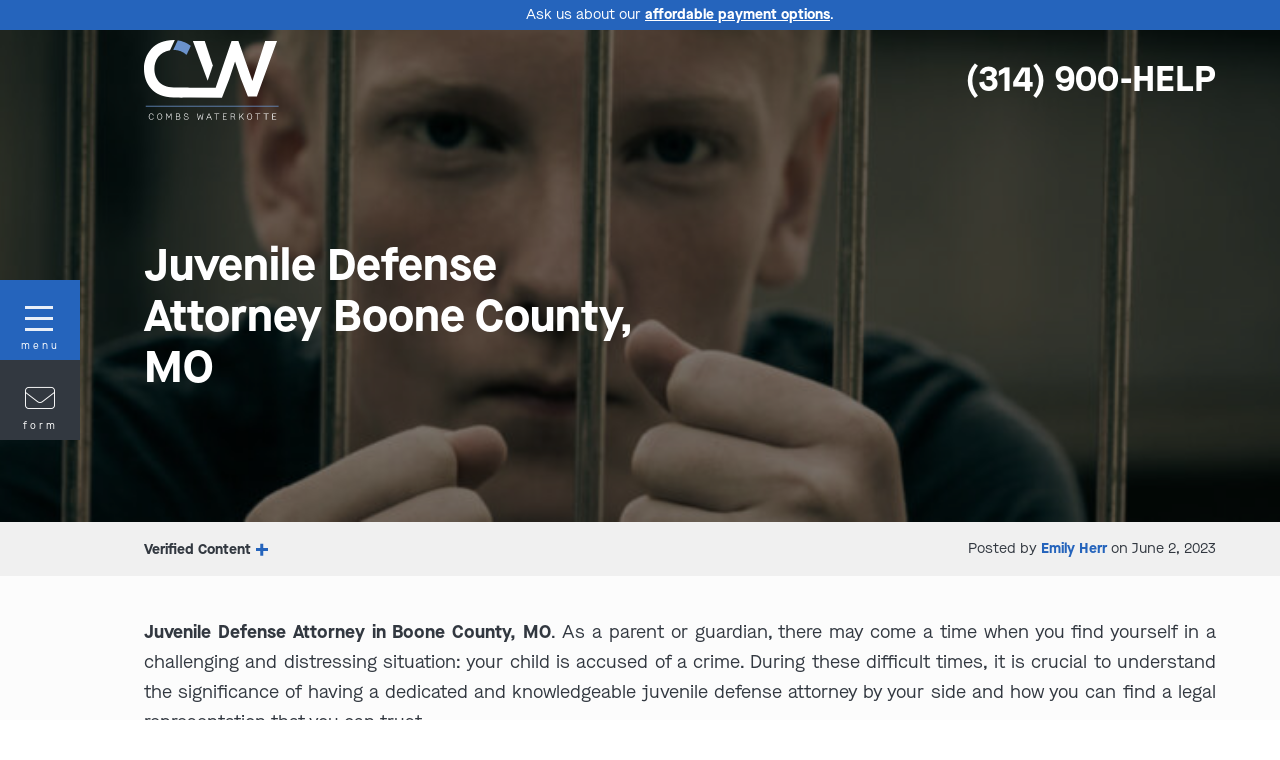

--- FILE ---
content_type: text/html; charset=UTF-8
request_url: https://www.combswaterkotte.com/juvenile-defense-attorney/boone-county-mo/
body_size: 30964
content:

<!DOCTYPE html>

<html lang="en-US" id="html">

    <head>
      
        <meta charset="UTF-8">
       
        <meta name="viewport" content="width=device-width, initial-scale=1.0, maximum-scale=1.0, user-scalable=no" />
       
        <link rel="profile" href="http://gmpg.org/xfn/11">
       
        <meta name="theme-color" content="#2564BC">
       
        <meta name="format-detection" content="telephone=no" />
       
        <meta name='robots' content='index, follow, max-image-preview:large, max-snippet:-1, max-video-preview:-1' />

	<!-- This site is optimized with the Yoast SEO plugin v26.6 - https://yoast.com/wordpress/plugins/seo/ -->
	<title>Juvenile Defense Attorney in Boone County, MO | Boone County Juvenile Delinquency Lawyer</title>
	<meta name="description" content="If your minor child has been accused of a crime in Boone County, MO, we can help. Call our Boone County juvenile defense attorneys today at (314) 900-HELP for a free consultation." />
	<link rel="canonical" href="https://www.combswaterkotte.com/juvenile-defense-attorney/boone-county-mo/" />
	<meta property="og:locale" content="en_US" />
	<meta property="og:type" content="article" />
	<meta property="og:title" content="Juvenile Defense Attorney in Boone County, MO | Boone County Juvenile Delinquency Lawyer" />
	<meta property="og:description" content="If your minor child has been accused of a crime in Boone County, MO, we can help. Call our Boone County juvenile defense attorneys today at [wdac-phone] for a free consultation." />
	<meta property="og:url" content="https://www.combswaterkotte.com/juvenile-defense-attorney/boone-county-mo/" />
	<meta property="og:site_name" content="Combs Waterkotte" />
	<meta property="article:modified_time" content="2025-12-01T17:14:25+00:00" />
	<meta name="twitter:card" content="summary_large_image" />
	<meta name="twitter:label1" content="Est. reading time" />
	<meta name="twitter:data1" content="8 minutes" />
	<script type="application/ld+json" class="yoast-schema-graph">{"@context":"https://schema.org","@graph":[{"@type":"WebPage","@id":"https://www.combswaterkotte.com/juvenile-defense-attorney/boone-county-mo/","url":"https://www.combswaterkotte.com/juvenile-defense-attorney/boone-county-mo/","name":"Juvenile Defense Attorney in Boone County, MO | Boone County Juvenile Delinquency Lawyer","isPartOf":{"@id":"https://www.combswaterkotte.com/#website"},"datePublished":"2023-06-02T15:15:28+00:00","dateModified":"2025-12-01T17:14:25+00:00","description":"If your minor child has been accused of a crime in Boone County, MO, we can help. Call our Boone County juvenile defense attorneys today at [wdac-phone] for a free consultation.","breadcrumb":{"@id":"https://www.combswaterkotte.com/juvenile-defense-attorney/boone-county-mo/#breadcrumb"},"inLanguage":"en-US","potentialAction":[{"@type":"ReadAction","target":["https://www.combswaterkotte.com/juvenile-defense-attorney/boone-county-mo/"]}]},{"@type":"BreadcrumbList","@id":"https://www.combswaterkotte.com/juvenile-defense-attorney/boone-county-mo/#breadcrumb","itemListElement":[{"@type":"ListItem","position":1,"name":"Home","item":"https://www.combswaterkotte.com/"},{"@type":"ListItem","position":2,"name":"Juvenile Defense Attorney","item":"https://www.combswaterkotte.com/juvenile-defense-attorney/"},{"@type":"ListItem","position":3,"name":"Juvenile Defense Attorney Boone County, MO"}]},{"@type":"WebSite","@id":"https://www.combswaterkotte.com/#website","url":"https://www.combswaterkotte.com/","name":"Combs Waterkotte","description":"Your SUPER-powered WP Engine Site","potentialAction":[{"@type":"SearchAction","target":{"@type":"EntryPoint","urlTemplate":"https://www.combswaterkotte.com/?s={search_term_string}"},"query-input":{"@type":"PropertyValueSpecification","valueRequired":true,"valueName":"search_term_string"}}],"inLanguage":"en-US"}]}</script>
	<!-- / Yoast SEO plugin. -->


<link rel='dns-prefetch' href='//www.googletagmanager.com' />
<link rel='dns-prefetch' href='//kit.fontawesome.com' />
<link rel='dns-prefetch' href='//code.ionicframework.com' />
<link rel='dns-prefetch' href='//hcaptcha.com' />
<link rel="alternate" type="application/rss+xml" title="Combs Waterkotte &raquo; Feed" href="https://www.combswaterkotte.com/feed/" />
<link rel="alternate" type="application/rss+xml" title="Combs Waterkotte &raquo; Comments Feed" href="https://www.combswaterkotte.com/comments/feed/" />
<link rel="alternate" title="oEmbed (JSON)" type="application/json+oembed" href="https://www.combswaterkotte.com/wp-json/oembed/1.0/embed?url=https%3A%2F%2Fwww.combswaterkotte.com%2Fjuvenile-defense-attorney%2Fboone-county-mo%2F" />
<link rel="alternate" title="oEmbed (XML)" type="text/xml+oembed" href="https://www.combswaterkotte.com/wp-json/oembed/1.0/embed?url=https%3A%2F%2Fwww.combswaterkotte.com%2Fjuvenile-defense-attorney%2Fboone-county-mo%2F&#038;format=xml" />
<style id='wp-img-auto-sizes-contain-inline-css'>
img:is([sizes=auto i],[sizes^="auto," i]){contain-intrinsic-size:3000px 1500px}
/*# sourceURL=wp-img-auto-sizes-contain-inline-css */
</style>
<link rel='stylesheet' id='genesis-blocks-style-css-css' href='https://www.combswaterkotte.com/wp-content/plugins/genesis-blocks/dist/style-blocks.build.css?ver=1766437351' media='all' />
<style id='wp-emoji-styles-inline-css'>

	img.wp-smiley, img.emoji {
		display: inline !important;
		border: none !important;
		box-shadow: none !important;
		height: 1em !important;
		width: 1em !important;
		margin: 0 0.07em !important;
		vertical-align: -0.1em !important;
		background: none !important;
		padding: 0 !important;
	}
/*# sourceURL=wp-emoji-styles-inline-css */
</style>
<style id='wp-block-library-inline-css'>
:root{--wp-block-synced-color:#7a00df;--wp-block-synced-color--rgb:122,0,223;--wp-bound-block-color:var(--wp-block-synced-color);--wp-editor-canvas-background:#ddd;--wp-admin-theme-color:#007cba;--wp-admin-theme-color--rgb:0,124,186;--wp-admin-theme-color-darker-10:#006ba1;--wp-admin-theme-color-darker-10--rgb:0,107,160.5;--wp-admin-theme-color-darker-20:#005a87;--wp-admin-theme-color-darker-20--rgb:0,90,135;--wp-admin-border-width-focus:2px}@media (min-resolution:192dpi){:root{--wp-admin-border-width-focus:1.5px}}.wp-element-button{cursor:pointer}:root .has-very-light-gray-background-color{background-color:#eee}:root .has-very-dark-gray-background-color{background-color:#313131}:root .has-very-light-gray-color{color:#eee}:root .has-very-dark-gray-color{color:#313131}:root .has-vivid-green-cyan-to-vivid-cyan-blue-gradient-background{background:linear-gradient(135deg,#00d084,#0693e3)}:root .has-purple-crush-gradient-background{background:linear-gradient(135deg,#34e2e4,#4721fb 50%,#ab1dfe)}:root .has-hazy-dawn-gradient-background{background:linear-gradient(135deg,#faaca8,#dad0ec)}:root .has-subdued-olive-gradient-background{background:linear-gradient(135deg,#fafae1,#67a671)}:root .has-atomic-cream-gradient-background{background:linear-gradient(135deg,#fdd79a,#004a59)}:root .has-nightshade-gradient-background{background:linear-gradient(135deg,#330968,#31cdcf)}:root .has-midnight-gradient-background{background:linear-gradient(135deg,#020381,#2874fc)}:root{--wp--preset--font-size--normal:16px;--wp--preset--font-size--huge:42px}.has-regular-font-size{font-size:1em}.has-larger-font-size{font-size:2.625em}.has-normal-font-size{font-size:var(--wp--preset--font-size--normal)}.has-huge-font-size{font-size:var(--wp--preset--font-size--huge)}.has-text-align-center{text-align:center}.has-text-align-left{text-align:left}.has-text-align-right{text-align:right}.has-fit-text{white-space:nowrap!important}#end-resizable-editor-section{display:none}.aligncenter{clear:both}.items-justified-left{justify-content:flex-start}.items-justified-center{justify-content:center}.items-justified-right{justify-content:flex-end}.items-justified-space-between{justify-content:space-between}.screen-reader-text{border:0;clip-path:inset(50%);height:1px;margin:-1px;overflow:hidden;padding:0;position:absolute;width:1px;word-wrap:normal!important}.screen-reader-text:focus{background-color:#ddd;clip-path:none;color:#444;display:block;font-size:1em;height:auto;left:5px;line-height:normal;padding:15px 23px 14px;text-decoration:none;top:5px;width:auto;z-index:100000}html :where(.has-border-color){border-style:solid}html :where([style*=border-top-color]){border-top-style:solid}html :where([style*=border-right-color]){border-right-style:solid}html :where([style*=border-bottom-color]){border-bottom-style:solid}html :where([style*=border-left-color]){border-left-style:solid}html :where([style*=border-width]){border-style:solid}html :where([style*=border-top-width]){border-top-style:solid}html :where([style*=border-right-width]){border-right-style:solid}html :where([style*=border-bottom-width]){border-bottom-style:solid}html :where([style*=border-left-width]){border-left-style:solid}html :where(img[class*=wp-image-]){height:auto;max-width:100%}:where(figure){margin:0 0 1em}html :where(.is-position-sticky){--wp-admin--admin-bar--position-offset:var(--wp-admin--admin-bar--height,0px)}@media screen and (max-width:600px){html :where(.is-position-sticky){--wp-admin--admin-bar--position-offset:0px}}

/*# sourceURL=wp-block-library-inline-css */
</style><style id='global-styles-inline-css'>
:root{--wp--preset--aspect-ratio--square: 1;--wp--preset--aspect-ratio--4-3: 4/3;--wp--preset--aspect-ratio--3-4: 3/4;--wp--preset--aspect-ratio--3-2: 3/2;--wp--preset--aspect-ratio--2-3: 2/3;--wp--preset--aspect-ratio--16-9: 16/9;--wp--preset--aspect-ratio--9-16: 9/16;--wp--preset--color--black: #000000;--wp--preset--color--cyan-bluish-gray: #abb8c3;--wp--preset--color--white: #ffffff;--wp--preset--color--pale-pink: #f78da7;--wp--preset--color--vivid-red: #cf2e2e;--wp--preset--color--luminous-vivid-orange: #ff6900;--wp--preset--color--luminous-vivid-amber: #fcb900;--wp--preset--color--light-green-cyan: #7bdcb5;--wp--preset--color--vivid-green-cyan: #00d084;--wp--preset--color--pale-cyan-blue: #8ed1fc;--wp--preset--color--vivid-cyan-blue: #0693e3;--wp--preset--color--vivid-purple: #9b51e0;--wp--preset--gradient--vivid-cyan-blue-to-vivid-purple: linear-gradient(135deg,rgb(6,147,227) 0%,rgb(155,81,224) 100%);--wp--preset--gradient--light-green-cyan-to-vivid-green-cyan: linear-gradient(135deg,rgb(122,220,180) 0%,rgb(0,208,130) 100%);--wp--preset--gradient--luminous-vivid-amber-to-luminous-vivid-orange: linear-gradient(135deg,rgb(252,185,0) 0%,rgb(255,105,0) 100%);--wp--preset--gradient--luminous-vivid-orange-to-vivid-red: linear-gradient(135deg,rgb(255,105,0) 0%,rgb(207,46,46) 100%);--wp--preset--gradient--very-light-gray-to-cyan-bluish-gray: linear-gradient(135deg,rgb(238,238,238) 0%,rgb(169,184,195) 100%);--wp--preset--gradient--cool-to-warm-spectrum: linear-gradient(135deg,rgb(74,234,220) 0%,rgb(151,120,209) 20%,rgb(207,42,186) 40%,rgb(238,44,130) 60%,rgb(251,105,98) 80%,rgb(254,248,76) 100%);--wp--preset--gradient--blush-light-purple: linear-gradient(135deg,rgb(255,206,236) 0%,rgb(152,150,240) 100%);--wp--preset--gradient--blush-bordeaux: linear-gradient(135deg,rgb(254,205,165) 0%,rgb(254,45,45) 50%,rgb(107,0,62) 100%);--wp--preset--gradient--luminous-dusk: linear-gradient(135deg,rgb(255,203,112) 0%,rgb(199,81,192) 50%,rgb(65,88,208) 100%);--wp--preset--gradient--pale-ocean: linear-gradient(135deg,rgb(255,245,203) 0%,rgb(182,227,212) 50%,rgb(51,167,181) 100%);--wp--preset--gradient--electric-grass: linear-gradient(135deg,rgb(202,248,128) 0%,rgb(113,206,126) 100%);--wp--preset--gradient--midnight: linear-gradient(135deg,rgb(2,3,129) 0%,rgb(40,116,252) 100%);--wp--preset--font-size--small: 13px;--wp--preset--font-size--medium: 20px;--wp--preset--font-size--large: 36px;--wp--preset--font-size--x-large: 42px;--wp--preset--spacing--20: 0.44rem;--wp--preset--spacing--30: 0.67rem;--wp--preset--spacing--40: 1rem;--wp--preset--spacing--50: 1.5rem;--wp--preset--spacing--60: 2.25rem;--wp--preset--spacing--70: 3.38rem;--wp--preset--spacing--80: 5.06rem;--wp--preset--shadow--natural: 6px 6px 9px rgba(0, 0, 0, 0.2);--wp--preset--shadow--deep: 12px 12px 50px rgba(0, 0, 0, 0.4);--wp--preset--shadow--sharp: 6px 6px 0px rgba(0, 0, 0, 0.2);--wp--preset--shadow--outlined: 6px 6px 0px -3px rgb(255, 255, 255), 6px 6px rgb(0, 0, 0);--wp--preset--shadow--crisp: 6px 6px 0px rgb(0, 0, 0);}:where(.is-layout-flex){gap: 0.5em;}:where(.is-layout-grid){gap: 0.5em;}body .is-layout-flex{display: flex;}.is-layout-flex{flex-wrap: wrap;align-items: center;}.is-layout-flex > :is(*, div){margin: 0;}body .is-layout-grid{display: grid;}.is-layout-grid > :is(*, div){margin: 0;}:where(.wp-block-columns.is-layout-flex){gap: 2em;}:where(.wp-block-columns.is-layout-grid){gap: 2em;}:where(.wp-block-post-template.is-layout-flex){gap: 1.25em;}:where(.wp-block-post-template.is-layout-grid){gap: 1.25em;}.has-black-color{color: var(--wp--preset--color--black) !important;}.has-cyan-bluish-gray-color{color: var(--wp--preset--color--cyan-bluish-gray) !important;}.has-white-color{color: var(--wp--preset--color--white) !important;}.has-pale-pink-color{color: var(--wp--preset--color--pale-pink) !important;}.has-vivid-red-color{color: var(--wp--preset--color--vivid-red) !important;}.has-luminous-vivid-orange-color{color: var(--wp--preset--color--luminous-vivid-orange) !important;}.has-luminous-vivid-amber-color{color: var(--wp--preset--color--luminous-vivid-amber) !important;}.has-light-green-cyan-color{color: var(--wp--preset--color--light-green-cyan) !important;}.has-vivid-green-cyan-color{color: var(--wp--preset--color--vivid-green-cyan) !important;}.has-pale-cyan-blue-color{color: var(--wp--preset--color--pale-cyan-blue) !important;}.has-vivid-cyan-blue-color{color: var(--wp--preset--color--vivid-cyan-blue) !important;}.has-vivid-purple-color{color: var(--wp--preset--color--vivid-purple) !important;}.has-black-background-color{background-color: var(--wp--preset--color--black) !important;}.has-cyan-bluish-gray-background-color{background-color: var(--wp--preset--color--cyan-bluish-gray) !important;}.has-white-background-color{background-color: var(--wp--preset--color--white) !important;}.has-pale-pink-background-color{background-color: var(--wp--preset--color--pale-pink) !important;}.has-vivid-red-background-color{background-color: var(--wp--preset--color--vivid-red) !important;}.has-luminous-vivid-orange-background-color{background-color: var(--wp--preset--color--luminous-vivid-orange) !important;}.has-luminous-vivid-amber-background-color{background-color: var(--wp--preset--color--luminous-vivid-amber) !important;}.has-light-green-cyan-background-color{background-color: var(--wp--preset--color--light-green-cyan) !important;}.has-vivid-green-cyan-background-color{background-color: var(--wp--preset--color--vivid-green-cyan) !important;}.has-pale-cyan-blue-background-color{background-color: var(--wp--preset--color--pale-cyan-blue) !important;}.has-vivid-cyan-blue-background-color{background-color: var(--wp--preset--color--vivid-cyan-blue) !important;}.has-vivid-purple-background-color{background-color: var(--wp--preset--color--vivid-purple) !important;}.has-black-border-color{border-color: var(--wp--preset--color--black) !important;}.has-cyan-bluish-gray-border-color{border-color: var(--wp--preset--color--cyan-bluish-gray) !important;}.has-white-border-color{border-color: var(--wp--preset--color--white) !important;}.has-pale-pink-border-color{border-color: var(--wp--preset--color--pale-pink) !important;}.has-vivid-red-border-color{border-color: var(--wp--preset--color--vivid-red) !important;}.has-luminous-vivid-orange-border-color{border-color: var(--wp--preset--color--luminous-vivid-orange) !important;}.has-luminous-vivid-amber-border-color{border-color: var(--wp--preset--color--luminous-vivid-amber) !important;}.has-light-green-cyan-border-color{border-color: var(--wp--preset--color--light-green-cyan) !important;}.has-vivid-green-cyan-border-color{border-color: var(--wp--preset--color--vivid-green-cyan) !important;}.has-pale-cyan-blue-border-color{border-color: var(--wp--preset--color--pale-cyan-blue) !important;}.has-vivid-cyan-blue-border-color{border-color: var(--wp--preset--color--vivid-cyan-blue) !important;}.has-vivid-purple-border-color{border-color: var(--wp--preset--color--vivid-purple) !important;}.has-vivid-cyan-blue-to-vivid-purple-gradient-background{background: var(--wp--preset--gradient--vivid-cyan-blue-to-vivid-purple) !important;}.has-light-green-cyan-to-vivid-green-cyan-gradient-background{background: var(--wp--preset--gradient--light-green-cyan-to-vivid-green-cyan) !important;}.has-luminous-vivid-amber-to-luminous-vivid-orange-gradient-background{background: var(--wp--preset--gradient--luminous-vivid-amber-to-luminous-vivid-orange) !important;}.has-luminous-vivid-orange-to-vivid-red-gradient-background{background: var(--wp--preset--gradient--luminous-vivid-orange-to-vivid-red) !important;}.has-very-light-gray-to-cyan-bluish-gray-gradient-background{background: var(--wp--preset--gradient--very-light-gray-to-cyan-bluish-gray) !important;}.has-cool-to-warm-spectrum-gradient-background{background: var(--wp--preset--gradient--cool-to-warm-spectrum) !important;}.has-blush-light-purple-gradient-background{background: var(--wp--preset--gradient--blush-light-purple) !important;}.has-blush-bordeaux-gradient-background{background: var(--wp--preset--gradient--blush-bordeaux) !important;}.has-luminous-dusk-gradient-background{background: var(--wp--preset--gradient--luminous-dusk) !important;}.has-pale-ocean-gradient-background{background: var(--wp--preset--gradient--pale-ocean) !important;}.has-electric-grass-gradient-background{background: var(--wp--preset--gradient--electric-grass) !important;}.has-midnight-gradient-background{background: var(--wp--preset--gradient--midnight) !important;}.has-small-font-size{font-size: var(--wp--preset--font-size--small) !important;}.has-medium-font-size{font-size: var(--wp--preset--font-size--medium) !important;}.has-large-font-size{font-size: var(--wp--preset--font-size--large) !important;}.has-x-large-font-size{font-size: var(--wp--preset--font-size--x-large) !important;}
/*# sourceURL=global-styles-inline-css */
</style>

<style id='classic-theme-styles-inline-css'>
/*! This file is auto-generated */
.wp-block-button__link{color:#fff;background-color:#32373c;border-radius:9999px;box-shadow:none;text-decoration:none;padding:calc(.667em + 2px) calc(1.333em + 2px);font-size:1.125em}.wp-block-file__button{background:#32373c;color:#fff;text-decoration:none}
/*# sourceURL=/wp-includes/css/classic-themes.min.css */
</style>
<link rel='stylesheet' id='contact-form-7-css' href='https://www.combswaterkotte.com/wp-content/plugins/contact-form-7/includes/css/styles.css?ver=6.1.4' media='all' />
<link rel='stylesheet' id='wdac-css' href='https://www.combswaterkotte.com/wp-content/plugins/wdac-plugin/public/css/wdac-public.css?ver=3.0.0' media='all' />
<link rel='stylesheet' id='wdac_youtube-css' href='https://www.combswaterkotte.com/wp-content/plugins/wdac_youtube/public/css/wdac_youtube-public.css?ver=1.0.19' media='all' />
<link rel='stylesheet' id='font-awesome-pro-css' href='https://kit.fontawesome.com/df62888809.css?ver=6.9' media='all' />
<link rel='stylesheet' id='uikit-css' href='https://www.combswaterkotte.com/wp-content/themes/child/css/uikit.min.css?ver=2025-11-20' media='all' />
<link rel='stylesheet' id='wdac-global-css' href='https://www.combswaterkotte.com/wp-content/themes/child/css/global.min.css?ver=2025-11-20' media='all' />
<link rel='stylesheet' id='fancybox-style-css' href='https://www.combswaterkotte.com/wp-content/themes/ampersand/vendor/node_modules/@fancyapps/fancybox/dist/jquery.fancybox.min.css?ver=3.5.7' media='all' />
<link rel='stylesheet' id='ionicons-css' href='//code.ionicframework.com/ionicons/2.0.1/css/ionicons.min.css?ver=2.0.1' media='all' />
<link rel='stylesheet' id='tablepress-default-css' href='https://www.combswaterkotte.com/wp-content/plugins/tablepress/css/build/default.css?ver=3.2.6' media='all' />
<link rel='stylesheet' id='cf7cf-style-css' href='https://www.combswaterkotte.com/wp-content/plugins/cf7-conditional-fields/style.css?ver=2.6.7' media='all' />
<script src="https://www.combswaterkotte.com/wp-includes/js/jquery/jquery.min.js?ver=3.7.1" id="jquery-core-js"></script>
<script src="https://www.combswaterkotte.com/wp-includes/js/jquery/jquery-migrate.min.js?ver=3.4.1" id="jquery-migrate-js"></script>
<script src="https://www.combswaterkotte.com/wp-content/plugins/wdac-plugin/public/js/wdac-public.js?ver=3.0.0" id="wdac-js"></script>
<script src="https://www.combswaterkotte.com/wp-includes/js/dist/vendor/lodash.min.js?ver=4.17.21" id="lodash-js"></script>
<script id="lodash-js-after">
window.lodash = _.noConflict();
//# sourceURL=lodash-js-after
</script>
<script src="https://www.combswaterkotte.com/wp-content/plugins/wdac_youtube/public/js/wdac_youtube-public.js?ver=1.0.19" id="wdac_youtube-js"></script>
<script src="https://www.combswaterkotte.com/wp-content/themes/child/js/utilities.js?ver=1" id="utilities-js-js"></script>
<script src="https://www.combswaterkotte.com/wp-content/themes/child/js/swiper-bundle.min.js?ver=8.2.4" id="swiper-js"></script>
<script src="https://www.combswaterkotte.com/wp-content/themes/child/js/find-and-replace-dom.min.js?ver=0.4.6" id="find-replace-dom-js"></script>
<script src="https://www.combswaterkotte.com/wp-content/themes/child/js/js.cookie.min.js?ver=2.2.1" id="js-cookie-js"></script>
<script id="wdac-tracking-js-extra">
var wdac_params = {"phone_sets":[{"campaign":"organicsearch","phone":"314-310-5758","phone_nice":"(314) 310-5758"},{"campaign":"gmb","phone":"314-451-2665","phone_nice":"(314) 451-2665"},{"campaign":"site","phone":"314-451-2711","phone_nice":"(314) 451-2711"},{"campaign":"googlecallad","phone":"314-334-1707","phone_nice":"(314) 334-1707"},{"campaign":"pi","phone":"314-274-3776","phone_nice":"(314) 274-3776"},{"campaign":"facebookctc","phone":"314-596-9138","phone_nice":"(314) 596-9138"},{"campaign":"warrantchecks","phone":"314-293-4449","phone_nice":"(314) 293-4449"},{"campaign":"gmbhampton","phone":"314-696-5399","phone_nice":"(314) 696-5399"},{"campaign":"creditcounseling","phone":"314-310-5845","phone_nice":"(314) 310-5845"},{"campaign":"google2025","phone":"314-501-7794","phone_nice":"(314) 501-7794"},{"campaign":"crimemailer","phone":"888-902-7463","phone_nice":"(888) 90-CRIME"},{"campaign":"duimailer","phone":"844-739-4529","phone_nice":"(844) 7-DWILAW"},{"campaign":"illinoiscrime","phone":"618-882-7463","phone_nice":"(618) 88-CRIME"}],"default_phone_set":{"phone":"314-900-4357","phone_nice":"(314) 900-HELP"},"campaign_param":"Organic","callrail_param":"Organic","origin":"/juvenile-defense-attorney/boone-county-mo/","url":"/juvenile-defense-attorney/boone-county-mo/"};
//# sourceURL=wdac-tracking-js-extra
</script>
<script src="https://www.combswaterkotte.com/wp-content/themes/child/js/tracking.min.js?ver=2025-11-20" id="wdac-tracking-js"></script>
<script src="https://www.combswaterkotte.com/wp-content/themes/ampersand/vendor/node_modules/slideout/dist/slideout.min.js?ver=0.0.0" id="slideout-js"></script>

<!-- Google tag (gtag.js) snippet added by Site Kit -->
<!-- Google Analytics snippet added by Site Kit -->
<script src="https://www.googletagmanager.com/gtag/js?id=GT-MB6QHBF" id="google_gtagjs-js" async></script>
<script id="google_gtagjs-js-after">
window.dataLayer = window.dataLayer || [];function gtag(){dataLayer.push(arguments);}
gtag("set","linker",{"domains":["www.combswaterkotte.com"]});
gtag("js", new Date());
gtag("set", "developer_id.dZTNiMT", true);
gtag("config", "GT-MB6QHBF");
//# sourceURL=google_gtagjs-js-after
</script>
<link rel="https://api.w.org/" href="https://www.combswaterkotte.com/wp-json/" /><link rel="alternate" title="JSON" type="application/json" href="https://www.combswaterkotte.com/wp-json/wp/v2/pages/77163" /><link rel="EditURI" type="application/rsd+xml" title="RSD" href="https://www.combswaterkotte.com/xmlrpc.php?rsd" />
<link rel='shortlink' href='https://www.combswaterkotte.com/?p=77163' />
<meta name="generator" content="Site Kit by Google 1.168.0" /><!-- HFCM by 99 Robots - Snippet # 3: Social Media Metadata -->
<meta property="twitter:account_id" content="932834268358828033" />
<meta property="fb:page_id" content="100046755076371" />
<meta name="twitter:site" content="@combswaterkotte" />

<!-- /end HFCM by 99 Robots -->
<style>
.h-captcha{position:relative;display:block;margin-bottom:2rem;padding:0;clear:both}.h-captcha[data-size="normal"]{width:302px;height:76px}.h-captcha[data-size="compact"]{width:158px;height:138px}.h-captcha[data-size="invisible"]{display:none}.h-captcha iframe{z-index:1}.h-captcha::before{content:"";display:block;position:absolute;top:0;left:0;background:url(https://www.combswaterkotte.com/wp-content/plugins/hcaptcha-for-forms-and-more/assets/images/hcaptcha-div-logo.svg) no-repeat;border:1px solid #fff0;border-radius:4px;box-sizing:border-box}.h-captcha::after{content:"The hCaptcha loading is delayed until user interaction.";font-family:-apple-system,system-ui,BlinkMacSystemFont,"Segoe UI",Roboto,Oxygen,Ubuntu,"Helvetica Neue",Arial,sans-serif;font-size:10px;font-weight:500;position:absolute;top:0;bottom:0;left:0;right:0;box-sizing:border-box;color:#bf1722;opacity:0}.h-captcha:not(:has(iframe))::after{animation:hcap-msg-fade-in .3s ease forwards;animation-delay:2s}.h-captcha:has(iframe)::after{animation:none;opacity:0}@keyframes hcap-msg-fade-in{to{opacity:1}}.h-captcha[data-size="normal"]::before{width:302px;height:76px;background-position:93.8% 28%}.h-captcha[data-size="normal"]::after{width:302px;height:76px;display:flex;flex-wrap:wrap;align-content:center;line-height:normal;padding:0 75px 0 10px}.h-captcha[data-size="compact"]::before{width:158px;height:138px;background-position:49.9% 78.8%}.h-captcha[data-size="compact"]::after{width:158px;height:138px;text-align:center;line-height:normal;padding:24px 10px 10px 10px}.h-captcha[data-theme="light"]::before,body.is-light-theme .h-captcha[data-theme="auto"]::before,.h-captcha[data-theme="auto"]::before{background-color:#fafafa;border:1px solid #e0e0e0}.h-captcha[data-theme="dark"]::before,body.is-dark-theme .h-captcha[data-theme="auto"]::before,html.wp-dark-mode-active .h-captcha[data-theme="auto"]::before,html.drdt-dark-mode .h-captcha[data-theme="auto"]::before{background-image:url(https://www.combswaterkotte.com/wp-content/plugins/hcaptcha-for-forms-and-more/assets/images/hcaptcha-div-logo-white.svg);background-repeat:no-repeat;background-color:#333;border:1px solid #f5f5f5}@media (prefers-color-scheme:dark){.h-captcha[data-theme="auto"]::before{background-image:url(https://www.combswaterkotte.com/wp-content/plugins/hcaptcha-for-forms-and-more/assets/images/hcaptcha-div-logo-white.svg);background-repeat:no-repeat;background-color:#333;border:1px solid #f5f5f5}}.h-captcha[data-theme="custom"]::before{background-color:initial}.h-captcha[data-size="invisible"]::before,.h-captcha[data-size="invisible"]::after{display:none}.h-captcha iframe{position:relative}div[style*="z-index: 2147483647"] div[style*="border-width: 11px"][style*="position: absolute"][style*="pointer-events: none"]{border-style:none}
</style>
<style>
span[data-name="hcap-cf7"] .h-captcha{margin-bottom:0}span[data-name="hcap-cf7"]~input[type="submit"],span[data-name="hcap-cf7"]~button[type="submit"]{margin-top:2rem}
</style>
<link rel="icon" href="https://www.combswaterkotte.com/wp-content/uploads/2024/01/cw-favicon-150x150.png" sizes="32x32" />
<link rel="icon" href="https://www.combswaterkotte.com/wp-content/uploads/2024/01/cw-favicon.png" sizes="192x192" />
<link rel="apple-touch-icon" href="https://www.combswaterkotte.com/wp-content/uploads/2024/01/cw-favicon.png" />
<meta name="msapplication-TileImage" content="https://www.combswaterkotte.com/wp-content/uploads/2024/01/cw-favicon.png" />

    <style id='wpcf7-695edbe6e8b76-inline-inline-css'>
#wpcf7-695edbe6e8b76-wrapper {display:none !important; visibility:hidden !important;}
/*# sourceURL=wpcf7-695edbe6e8b76-inline-inline-css */
</style>
<style id='wpcf7-695edbe6e9377-inline-inline-css'>
#wpcf7-695edbe6e9377-wrapper {display:none !important; visibility:hidden !important;}
/*# sourceURL=wpcf7-695edbe6e9377-inline-inline-css */
</style>
<style id='wpcf7-695edbe6f0781-inline-inline-css'>
#wpcf7-695edbe6f0781-wrapper {display:none !important; visibility:hidden !important;}
/*# sourceURL=wpcf7-695edbe6f0781-inline-inline-css */
</style>
</head>

    <body class="wp-singular page-template-default page page-id-77163 page-child parent-pageid-77140 wp-theme-ampersand wp-child-theme-child wdac-fixed-header-mobile wdac-fixed-header-desktop">
   
        <main id="site-canvas" class="site-canvas">
        
            <script>
                // Set the variable for the referrer here, since it might not always be running on the site!
                var wdacReferrer = '[wdac-referrer]';
            </script>
            <header id="site-header" class="site-header transparent transparent@d wdac-absolute wdac-top wdac-left wdac-width--100 wdac-absolute@d wdac-top wdac-left wdac-width--100@d  " >
        <div class="stripe-menu wdac-bg-primary wdac-padding-gutter">
        <div class="wdac-height--100 uk-flex uk-flex-middle uk-flex-center wdac-padding-fluid-x--25 wdac-padding-fluid-x--50@d wdac-padding-fluid-x--75@xl">
            <p class="wdac-margin-y--0 wdac-text-small wdac-text-white">Ask us about our <a class="wdac-text-bold wdac-text-white wdac-text-underline" href="https://www.combswaterkotte.com/contact/">affordable payment options</a>.</p>
        </div>
    </div>
        <div class="site-header-outer wdac-padding-gutter wdac-height--100">
        <div class="site-header-inner wdac-height--100 uk-flex uk-flex-middle wdac-padding-fluid-x--25 wdac-padding-fluid-x--50@d wdac-padding-fluid-x--75@xl">
            <div class="uk-flex uk-flex-between uk-flex-middle wdac-width--100">
                <div class="wdac-flex wdac-flex-between wdac-flex-middle">
                    <a id="site-logo" class="site-logo" href="https://www.combswaterkotte.com"><img uk-img data-src="https://www.combswaterkotte.com/wp-json/wdac/v1/svg/?path=/nas/content/live/combswk1/wp-content/themes/child/images/logo-complex.svg&color=white" alt="Image" class="wdac-img " /></a>
                </div>
                <div>
                    <a class="wdac-dynamic-phone unstyle normal header-text-color uk-h3" href="tel:314-900-4357">(314) 900-HELP</a>                </div>
            </div>
        </div>   
    </div>
</header><div id="torso">
    <section id="billboard" class=" top-level-billboard wdac-relative wdac-width--100 wdac-bg-grey uk-flex uk-flex-bottom wdac-padding-top--100 wdac-padding-gutter wdac-padding-top--200@d wdac-bg-black">
        <img uk-img data-src="https://www.combswaterkotte.com/wp-content/uploads/2024/01/Juvenile-Defense-Attorney-1024x299.jpg" alt="Image" class="wdac-img wdac-absolute wdac-top wdac-left wdac-width--100 wdac-height--100 wdac-z-1 " />    <div class="wdac-bg-jet-black wdac-absolute wdac-top wdac-left wdac-height--100 wdac-width--100 wdac-z-2 wdac-ghost--50"></div>
    <div class="wdac-relative wdac-z-2 wdac-width--100  wdac-padding-fluid-x--25 wdac-padding-fluid-x--50@d wdac-padding-fluid-x--75@xl wdac-padding-y--75 wdac-padding-y--200@d">
        <div class="uk-width-1-2@m"> <h1 class="wdac-text-white wdac-margin-y--0">Juvenile Defense Attorney Boone County, MO</h1> <p class="wdac-text-white wdac-margin-bottom--0"></p></div>    </div>
</section>    

<div class="wdac-padding-gutter wdac-bg-grey">
    <div class="wdac-padding-fluid-x--25 wdac-padding-fluid-x--50@d wdac-padding-fluid-x--75@xl wdac-padding-y--25 uk-flex uk-flex-between uk-flex-wrap uk-flex-middle">
        <a href uk-toggle="target: #verified-content-content; animation: uk-animation-slide-top-small" class="wdac-expansion-menu-trigger wdac-text-color-black wdac-text-small wdac-text-bold uk-width-auto uk-width-1-4@m">Verified Content <span class="plus-container wdac-text-primary"></span></a>
        <p class="wdac-margin-y--0 wdac-text-small uk-flex-last@m uk-width-auto  uk-text-right">Posted by <span class="wdac-text-primary wdac-text-bold">Emily Herr</span> on June 2, 2023</p>
            </div>
    <div hidden id="verified-content-content" class="wdac-padding-fluid-x--25 wdac-padding-fluid-x--50@d wdac-padding-fluid-x--75@xl wdac-padding-y--50">
        <div class="wdac-max-width--1200px wdac-margin-center">
            <p class="wdac-margin-y--0 uk-text-center">This content has been written and edited by professional legal writers and individually reviewed and verified by Christopher Combs and Steven Waterkotte, attorneys who have over 40 combined years in the criminal defense industry. </p>
        </div>
    </div>
</div>    <div class="wdac-padding-gutter">
        <section id="content" class="wdac-padding-fluid-y--25 wdc-padding-y--125@d wdac-padding-fluid-x--25 wdac-padding-fluid-x--50@d wdac-padding-fluid-x--75@xl">
            <div uk-grid class="uk-grid-large uk-grid-divider">
                <div class="uk-width-1-1">
                    
<article class="">
    
    <p><b>Juvenile Defense Attorney in Boone County, MO</b>. As a parent or guardian, there may come a time when you find yourself in a challenging and distressing situation: your child is accused of a crime. During these difficult times, it is crucial to understand the significance of having a dedicated and knowledgeable juvenile defense attorney by your side and how you can find a legal representation that you can trust.</p>
<p>Juvenile legal infractions are treated separately and differently from adult criminal charges. For many families, it may also be the first encounter on this side of the law. Having someone competent, compassionate, and experienced in your corner will make all the difference for you and your family during this time and in the years for the accused minor. Our law firm, led by lead lawyer Chris Combs, stands by you. We know how to steer the juvenile justice system and protect your child&#8217;s rights and future prospects.</p>
<p>Discuss your locality, state juvenile justice case with our lawyers today for complimentary. We offer complimentary case evaluations. Call us at <a class="wdac-dynamic-phone unstyle normal " href="tel:314-900-4357">(314) 900-HELP</a> or <a href="https://www.combswaterkotte.com/contact/">contact us online</a> now.</p>
<p></p>
<div class="wdac-bg-primary wdac-padding-fluid-x--30 wdac-padding-fluid-x--25@d wdac-padding-fluid-top--50 wdac-padding-fluid-top--30@d wdac-padding-fluid-bottom--50 wdac-padding-fluid-bottom--25@d wdac-video-block js-video-block"><div uk-grid><div class="uk-width-2-3@m"><h2 class="wdac-margin-y--0 wdac-text-white">Legal Videos</h2></div><div class="uk-width-1-3 wdac-relative uk-flex uk-flex-end uk-visible@m"><button type="button" class="wdac-button wdac-margin-auto-left offwhite wdac-expansion-menu-trigger"><span class="uk-flex uk-flex-between uk-flex-middle"><span class="wdac-margin-right--100 uk-text-bold js-dropdown-title">Juvenile Crimes</span><span class="plus-container"></span></span></button><div id="wdac-video-category-list" uk-dropdown="mode: click; flip: false; offset: 15" class="wdac-bg-grey uk-width-1-1 uk-width-1-4@m wdac-padding-x--0 wdac-padding-y--0"><ul class="uk-list uk-list-collapse"><li class="wdac-margin-top--0"><a href="https://www.combswaterkotte.com/legal-videos/" class="wdac-padding-x--50 wdac-padding-y--25 wdac-width--100 uk-display-block wdac-text-color-black wdac-color-hover-white wdac-bg-hover-primary wdac-text-small wdac-video-block__link" title="View All" data-video-category-id="view-all">All Videos</a></li><li class="wdac-margin-top--0"><a href="https://www.combswaterkotte.com/video-categories/client-testimonials/" class="wdac-padding-x--50 wdac-padding-y--25 wdac-width--100 uk-display-block wdac-text-color-black wdac-color-hover-white wdac-bg-hover-primary wdac-text-small wdac-video-block__link" title="Client Testimonials" data-video-category-id="367">Client Testimonials</a></li><li class="wdac-margin-top--0"><a href="https://www.combswaterkotte.com/video-categories/criminal-defense/" class="wdac-padding-x--50 wdac-padding-y--25 wdac-width--100 uk-display-block wdac-text-color-black wdac-color-hover-white wdac-bg-hover-primary wdac-text-small wdac-video-block__link" title="Criminal Defense" data-video-category-id="341">Criminal Defense</a></li><li class="wdac-margin-top--0"><a href="https://www.combswaterkotte.com/video-categories/domestic-violence/" class="wdac-padding-x--50 wdac-padding-y--25 wdac-width--100 uk-display-block wdac-text-color-black wdac-color-hover-white wdac-bg-hover-primary wdac-text-small wdac-video-block__link" title="Domestic Violence" data-video-category-id="345">Domestic Violence</a></li><li class="wdac-margin-top--0"><a href="https://www.combswaterkotte.com/video-categories/dwi-dui/" class="wdac-padding-x--50 wdac-padding-y--25 wdac-width--100 uk-display-block wdac-text-color-black wdac-color-hover-white wdac-bg-hover-primary wdac-text-small wdac-video-block__link" title="DWI/DUI" data-video-category-id="342">DWI/DUI</a></li><li class="wdac-margin-top--0"><a href="https://www.combswaterkotte.com/video-categories/expungment/" class="wdac-padding-x--50 wdac-padding-y--25 wdac-width--100 uk-display-block wdac-text-color-black wdac-color-hover-white wdac-bg-hover-primary wdac-text-small wdac-video-block__link" title="Expungment" data-video-category-id="366">Expungment</a></li><li class="wdac-margin-top--0"><a href="https://www.combswaterkotte.com/video-categories/felonies/" class="wdac-padding-x--50 wdac-padding-y--25 wdac-width--100 uk-display-block wdac-text-color-black wdac-color-hover-white wdac-bg-hover-primary wdac-text-small wdac-video-block__link" title="Felonies" data-video-category-id="344">Felonies</a></li><li class="wdac-margin-top--0"><a href="https://www.combswaterkotte.com/video-categories/juvenile-crimes/" class="wdac-padding-x--50 wdac-padding-y--25 wdac-width--100 uk-display-block wdac-text-color-black wdac-color-hover-white wdac-bg-hover-primary wdac-text-small wdac-video-block__link wdac-active" title="Juvenile Crimes" data-video-category-id="363">Juvenile Crimes</a></li><li class="wdac-margin-top--0"><a href="https://www.combswaterkotte.com/video-categories/orders-of-protection/" class="wdac-padding-x--50 wdac-padding-y--25 wdac-width--100 uk-display-block wdac-text-color-black wdac-color-hover-white wdac-bg-hover-primary wdac-text-small wdac-video-block__link" title="Orders of Protection" data-video-category-id="346">Orders of Protection</a></li><li class="wdac-margin-top--0"><a href="https://www.combswaterkotte.com/video-categories/sex-crimes/" class="wdac-padding-x--50 wdac-padding-y--25 wdac-width--100 uk-display-block wdac-text-color-black wdac-color-hover-white wdac-bg-hover-primary wdac-text-small wdac-video-block__link" title="Sex Crimes" data-video-category-id="347">Sex Crimes</a></li></ul></div></div></div><div class="wdac-padding-fluid-top--30 wdac-padding-fluid-top--15@d"><hr class="wdac-border-white wdac-margin-bottom--35 uk-visible@m"><div class="js-video-block-ajax wdac-video-block__grid uk-visible@m"><div class="wdac-video-block__item wdac-relative uk-flex uk-flex-column"><a href="https://www.youtube.com/watch?v=e82WwDXiJdQ" data-fancybox class="wdac-overlay-link uk-visible@m"></a><a href="https://www.combswaterkotte.com/legal-videos/what-types-of-crimes-can-juveniles-get-arrested-for/" class="wdac-overlay-link uk-hidden@m"></a><div class="wdac-video-block__item-image"><img decoding="async" class="wdac-img wdac-fill-space" src="https://www.combswaterkotte.com/wp-content/uploads/2025/05/What-Types-Of-Crimes-Can-Juveniles-Get-Arrested-For.jpg" alt="What Types Of Crimes Can Juveniles Get Arrested For?"><div class="wdac-fill-space wdac-ghost--30 wdac-bg-black"></div><div class="wdac-pos-center wdac-overlay-hover-grow"><div class="wdac-img-frame-1-1 wdac-icon-container--250 play-icon"><div class="wdac-circle outer-ring uk-position-absolute uk-width-1-1 uk-height-1-1 wdac-top wdac-left"><div class="wdac-circle inner-ring uk-height-1-1 uk-width-1-1"><div class="uk-flex uk-flex-column uk-height-1-1 uk-flex-center uk-flex-middle"><i class="ion-ios-play wdac-text-white uk-h3 wdac-margin-y--0"></i><span class="spaced-text wdac-text-10 wdac-text-white wdac-text-lower wdac-margin-y--0">Play video</span></div></div></div></div></div></div><div class="wdac-video-block__item-content uk-flex-1 wdac-bg-white wdac-padding-x--25 wdac-padding-x--50@d wdac-padding-top--15 wdac-padding-bottom--25 wdac-padding-y--50@d"><h3 class="wdac-margin-bottom--25">What Types Of Crimes Can Juveniles Get Arrested For?</h3><p class="wdac-margin-y--0 wdac-text-small">What Types Of Crimes Can Juveniles Get Arrested For? Attorney Matthew Brown from Combs Waterkotte answers, "What types of crimes can juveniles get arrested for?" Juvenile Criminal Defense Lawyers &hellip;</p></div></div><div class="wdac-video-block__item wdac-relative uk-flex uk-flex-column"><a href="https://www.youtube.com/watch?v=-uzSYiLQnls" data-fancybox class="wdac-overlay-link uk-visible@m"></a><a href="https://www.combswaterkotte.com/legal-videos/are-juvenile-criminal-or-arrest-records-public/" class="wdac-overlay-link uk-hidden@m"></a><div class="wdac-video-block__item-image"><img decoding="async" class="wdac-img wdac-fill-space" src="https://www.combswaterkotte.com/wp-content/uploads/2025/04/Are-Juvenile-Criminal-Or-Arrest-Records-Public.jpg" alt="Are Juvenile Criminal Or Arrest Records Public?"><div class="wdac-fill-space wdac-ghost--30 wdac-bg-black"></div><div class="wdac-pos-center wdac-overlay-hover-grow"><div class="wdac-img-frame-1-1 wdac-icon-container--250 play-icon"><div class="wdac-circle outer-ring uk-position-absolute uk-width-1-1 uk-height-1-1 wdac-top wdac-left"><div class="wdac-circle inner-ring uk-height-1-1 uk-width-1-1"><div class="uk-flex uk-flex-column uk-height-1-1 uk-flex-center uk-flex-middle"><i class="ion-ios-play wdac-text-white uk-h3 wdac-margin-y--0"></i><span class="spaced-text wdac-text-10 wdac-text-white wdac-text-lower wdac-margin-y--0">Play video</span></div></div></div></div></div></div><div class="wdac-video-block__item-content uk-flex-1 wdac-bg-white wdac-padding-x--25 wdac-padding-x--50@d wdac-padding-top--15 wdac-padding-bottom--25 wdac-padding-y--50@d"><h3 class="wdac-margin-bottom--25">Are Juvenile Criminal Or Arrest Records Public?</h3><p class="wdac-margin-y--0 wdac-text-small">Are Juvenile Criminal Or Arrest Records Public? Attorney Christopher Combs from Combs Waterkotte answers the question, "Are juvenile criminal or arrest records public?" Juvenile Criminal Defense &hellip;</p></div></div><div class="wdac-video-block__item wdac-relative uk-flex uk-flex-column"><a href="https://www.youtube.com/watch?v=Fz3RNkmdfLg" data-fancybox class="wdac-overlay-link uk-visible@m"></a><a href="https://www.combswaterkotte.com/legal-videos/are-children-obligated-to-speak-to-the-police/" class="wdac-overlay-link uk-hidden@m"></a><div class="wdac-video-block__item-image"><img decoding="async" class="wdac-img wdac-fill-space" src="https://www.combswaterkotte.com/wp-content/uploads/2025/04/Are-Children-Obligated-To-Speak-To-The-Police.jpg" alt="Are Children Obligated To Speak To The Police?"><div class="wdac-fill-space wdac-ghost--30 wdac-bg-black"></div><div class="wdac-pos-center wdac-overlay-hover-grow"><div class="wdac-img-frame-1-1 wdac-icon-container--250 play-icon"><div class="wdac-circle outer-ring uk-position-absolute uk-width-1-1 uk-height-1-1 wdac-top wdac-left"><div class="wdac-circle inner-ring uk-height-1-1 uk-width-1-1"><div class="uk-flex uk-flex-column uk-height-1-1 uk-flex-center uk-flex-middle"><i class="ion-ios-play wdac-text-white uk-h3 wdac-margin-y--0"></i><span class="spaced-text wdac-text-10 wdac-text-white wdac-text-lower wdac-margin-y--0">Play video</span></div></div></div></div></div></div><div class="wdac-video-block__item-content uk-flex-1 wdac-bg-white wdac-padding-x--25 wdac-padding-x--50@d wdac-padding-top--15 wdac-padding-bottom--25 wdac-padding-y--50@d"><h3 class="wdac-margin-bottom--25">Are Children Obligated To Speak To The Police?</h3><p class="wdac-margin-y--0 wdac-text-small">Are Children Obligated To Speak To The Police? Attorney Matt Brown from Combs Waterkotte answers the question, "Are children obligated to speak to the police?" Juvenile Criminal Defense Lawyers in &hellip;</p></div></div><div class="wdac-video-block__item wdac-relative uk-flex uk-flex-column"><a href="https://www.youtube.com/watch?v=OGHR5ws5ops" data-fancybox class="wdac-overlay-link uk-visible@m"></a><a href="https://www.combswaterkotte.com/legal-videos/do-juvenile-courts-lose-jurisdiction-over-youth-when-they-turn-18/" class="wdac-overlay-link uk-hidden@m"></a><div class="wdac-video-block__item-image"><img decoding="async" class="wdac-img wdac-fill-space" src="https://www.combswaterkotte.com/wp-content/uploads/2025/04/Do-Juvenile-Courts-Lose-Jurisdiction-Over-Youth-When-They-Turn-18.jpg" alt="Do Juvenile Courts Lose Jurisdiction Over Youth When They Turn 18?"><div class="wdac-fill-space wdac-ghost--30 wdac-bg-black"></div><div class="wdac-pos-center wdac-overlay-hover-grow"><div class="wdac-img-frame-1-1 wdac-icon-container--250 play-icon"><div class="wdac-circle outer-ring uk-position-absolute uk-width-1-1 uk-height-1-1 wdac-top wdac-left"><div class="wdac-circle inner-ring uk-height-1-1 uk-width-1-1"><div class="uk-flex uk-flex-column uk-height-1-1 uk-flex-center uk-flex-middle"><i class="ion-ios-play wdac-text-white uk-h3 wdac-margin-y--0"></i><span class="spaced-text wdac-text-10 wdac-text-white wdac-text-lower wdac-margin-y--0">Play video</span></div></div></div></div></div></div><div class="wdac-video-block__item-content uk-flex-1 wdac-bg-white wdac-padding-x--25 wdac-padding-x--50@d wdac-padding-top--15 wdac-padding-bottom--25 wdac-padding-y--50@d"><h3 class="wdac-margin-bottom--25">Do Juvenile Courts Lose Jurisdiction Over Youth When They Turn 18?</h3><p class="wdac-margin-y--0 wdac-text-small">Do juvenile courts lose jurisdiction over youth when they turn 18? Attorney Matthew Brown from Combs Waterkotte answers the question "Do Juvenile Courts Lose Jurisdiction Over Youth When They Turn &hellip;</p></div></div><div class="wdac-video-block__item wdac-relative uk-flex uk-flex-column"><a href="https://www.youtube.com/watch?v=PEODCP4TGXY" data-fancybox class="wdac-overlay-link uk-visible@m"></a><a href="https://www.combswaterkotte.com/legal-videos/if-my-child-is-arrested-as-a-juvenile-will-they-go-to-jail/" class="wdac-overlay-link uk-hidden@m"></a><div class="wdac-video-block__item-image"><img decoding="async" class="wdac-img wdac-fill-space" src="https://www.combswaterkotte.com/wp-content/uploads/2025/04/If-My-Child-Is-Arrested-As-A-Juvenile-Will-They-Go-To-Jail.jpg" alt="If My Child Is Arrested As A Juvenile Will They Go To Jail?"><div class="wdac-fill-space wdac-ghost--30 wdac-bg-black"></div><div class="wdac-pos-center wdac-overlay-hover-grow"><div class="wdac-img-frame-1-1 wdac-icon-container--250 play-icon"><div class="wdac-circle outer-ring uk-position-absolute uk-width-1-1 uk-height-1-1 wdac-top wdac-left"><div class="wdac-circle inner-ring uk-height-1-1 uk-width-1-1"><div class="uk-flex uk-flex-column uk-height-1-1 uk-flex-center uk-flex-middle"><i class="ion-ios-play wdac-text-white uk-h3 wdac-margin-y--0"></i><span class="spaced-text wdac-text-10 wdac-text-white wdac-text-lower wdac-margin-y--0">Play video</span></div></div></div></div></div></div><div class="wdac-video-block__item-content uk-flex-1 wdac-bg-white wdac-padding-x--25 wdac-padding-x--50@d wdac-padding-top--15 wdac-padding-bottom--25 wdac-padding-y--50@d"><h3 class="wdac-margin-bottom--25">If My Child Is Arrested As A Juvenile Will They Go To Jail?</h3><p class="wdac-margin-y--0 wdac-text-small">If My Child Is Arrested As A Juvenile, Will They Go To Jail? Attorney Christopher Combs from Combs Waterkotte answers the question, "If my child is arrested as a juvenile, will they go to jail?"</p></div></div><div class="wdac-video-block__item wdac-relative uk-flex uk-flex-column"><a href="https://www.youtube.com/watch?v=6FWiIO71khI" data-fancybox class="wdac-overlay-link uk-visible@m"></a><a href="https://www.combswaterkotte.com/legal-videos/can-a-juvenile-criminal-case-turn-into-an-adult-case/" class="wdac-overlay-link uk-hidden@m"></a><div class="wdac-video-block__item-image"><img decoding="async" class="wdac-img wdac-fill-space" src="https://www.combswaterkotte.com/wp-content/uploads/2025/04/Can-A-Juvenile-Criminal-Case-Turn-Into-An-Adult-Case.jpg" alt="Can A Juvenile Criminal Case Turn Into An Adult Case?"><div class="wdac-fill-space wdac-ghost--30 wdac-bg-black"></div><div class="wdac-pos-center wdac-overlay-hover-grow"><div class="wdac-img-frame-1-1 wdac-icon-container--250 play-icon"><div class="wdac-circle outer-ring uk-position-absolute uk-width-1-1 uk-height-1-1 wdac-top wdac-left"><div class="wdac-circle inner-ring uk-height-1-1 uk-width-1-1"><div class="uk-flex uk-flex-column uk-height-1-1 uk-flex-center uk-flex-middle"><i class="ion-ios-play wdac-text-white uk-h3 wdac-margin-y--0"></i><span class="spaced-text wdac-text-10 wdac-text-white wdac-text-lower wdac-margin-y--0">Play video</span></div></div></div></div></div></div><div class="wdac-video-block__item-content uk-flex-1 wdac-bg-white wdac-padding-x--25 wdac-padding-x--50@d wdac-padding-top--15 wdac-padding-bottom--25 wdac-padding-y--50@d"><h3 class="wdac-margin-bottom--25">Can A Juvenile Criminal Case Turn Into An Adult Case?</h3><p class="wdac-margin-y--0 wdac-text-small">Can a juvenile criminal case turn into an adult case? Attorney Matthew Brown from Combs Waterkotte answers the question "Can A Juvenile Criminal Case Turn Into An Adult Case?" Juvenile Criminal &hellip;</p></div></div><div class="wdac-video-block__item wdac-relative uk-flex uk-flex-column"><a href="https://www.youtube.com/watch?v=zz26Uy6Ysr4" data-fancybox class="wdac-overlay-link uk-visible@m"></a><a href="https://www.combswaterkotte.com/legal-videos/can-a-juvenile-criminal-record-be-sealed/" class="wdac-overlay-link uk-hidden@m"></a><div class="wdac-video-block__item-image"><img decoding="async" class="wdac-img wdac-fill-space" src="https://www.combswaterkotte.com/wp-content/uploads/2025/04/Can-a-Juvenile-Criminal-Record-Be-Sealed.jpg" alt="Can a Juvenile Criminal Record Be Sealed?"><div class="wdac-fill-space wdac-ghost--30 wdac-bg-black"></div><div class="wdac-pos-center wdac-overlay-hover-grow"><div class="wdac-img-frame-1-1 wdac-icon-container--250 play-icon"><div class="wdac-circle outer-ring uk-position-absolute uk-width-1-1 uk-height-1-1 wdac-top wdac-left"><div class="wdac-circle inner-ring uk-height-1-1 uk-width-1-1"><div class="uk-flex uk-flex-column uk-height-1-1 uk-flex-center uk-flex-middle"><i class="ion-ios-play wdac-text-white uk-h3 wdac-margin-y--0"></i><span class="spaced-text wdac-text-10 wdac-text-white wdac-text-lower wdac-margin-y--0">Play video</span></div></div></div></div></div></div><div class="wdac-video-block__item-content uk-flex-1 wdac-bg-white wdac-padding-x--25 wdac-padding-x--50@d wdac-padding-top--15 wdac-padding-bottom--25 wdac-padding-y--50@d"><h3 class="wdac-margin-bottom--25">Can a Juvenile Criminal Record Be Sealed?</h3><p class="wdac-margin-y--0 wdac-text-small">Can a Juvenile Criminal Record Be Sealed? Attorney Matthew Brown from Combs Waterkotte answers the question "Can a Juvenile Criminal Record Be Sealed?" Juvenile Criminal Defense Lawyers in &hellip;</p></div></div><div class="wdac-video-block__item wdac-relative uk-flex uk-flex-column"><a href="https://www.youtube.com/watch?v=j9gX6tzDPBU" data-fancybox class="wdac-overlay-link uk-visible@m"></a><a href="https://www.combswaterkotte.com/legal-videos/do-youths-face-safety-risks-at-juvenile-detention-facilities/" class="wdac-overlay-link uk-hidden@m"></a><div class="wdac-video-block__item-image"><img decoding="async" class="wdac-img wdac-fill-space" src="https://www.combswaterkotte.com/wp-content/uploads/2025/04/Do-Youths-Face-Safety-Risks-at-Juvenile-Detention-Facilities.jpg" alt="Do Youths Face Safety Risks at Juvenile Detention Facilities?"><div class="wdac-fill-space wdac-ghost--30 wdac-bg-black"></div><div class="wdac-pos-center wdac-overlay-hover-grow"><div class="wdac-img-frame-1-1 wdac-icon-container--250 play-icon"><div class="wdac-circle outer-ring uk-position-absolute uk-width-1-1 uk-height-1-1 wdac-top wdac-left"><div class="wdac-circle inner-ring uk-height-1-1 uk-width-1-1"><div class="uk-flex uk-flex-column uk-height-1-1 uk-flex-center uk-flex-middle"><i class="ion-ios-play wdac-text-white uk-h3 wdac-margin-y--0"></i><span class="spaced-text wdac-text-10 wdac-text-white wdac-text-lower wdac-margin-y--0">Play video</span></div></div></div></div></div></div><div class="wdac-video-block__item-content uk-flex-1 wdac-bg-white wdac-padding-x--25 wdac-padding-x--50@d wdac-padding-top--15 wdac-padding-bottom--25 wdac-padding-y--50@d"><h3 class="wdac-margin-bottom--25">Do Youths Face Safety Risks at Juvenile Detention Facilities?</h3><p class="wdac-margin-y--0 wdac-text-small">Do Youths Face Significant Safety Risks at Juvenile Detention Facilities? Attorney Matthew Brown from Combs Waterkotte discusses the safety risks youths face when placed in a juvenile detention &hellip;</p></div></div></div><div class="uk-position-relative uk-hidden@m" tabindex="-1" uk-slider="finite: true"><div class="js-video-block-ajax wdac-video-block__grid uk-slider-items"><div class="wdac-video-block__item wdac-relative uk-flex uk-flex-column"><a href="https://www.youtube.com/watch?v=e82WwDXiJdQ" data-fancybox class="wdac-overlay-link uk-visible@m"></a><a href="https://www.combswaterkotte.com/legal-videos/what-types-of-crimes-can-juveniles-get-arrested-for/" class="wdac-overlay-link uk-hidden@m"></a><div class="wdac-video-block__item-image"><img decoding="async" class="wdac-img wdac-fill-space" src="https://www.combswaterkotte.com/wp-content/uploads/2025/05/What-Types-Of-Crimes-Can-Juveniles-Get-Arrested-For.jpg" alt="What Types Of Crimes Can Juveniles Get Arrested For?"><div class="wdac-fill-space wdac-ghost--30 wdac-bg-black"></div><div class="wdac-pos-center wdac-overlay-hover-grow"><div class="wdac-img-frame-1-1 wdac-icon-container--250 play-icon"><div class="wdac-circle outer-ring uk-position-absolute uk-width-1-1 uk-height-1-1 wdac-top wdac-left"><div class="wdac-circle inner-ring uk-height-1-1 uk-width-1-1"><div class="uk-flex uk-flex-column uk-height-1-1 uk-flex-center uk-flex-middle"><i class="ion-ios-play wdac-text-white uk-h3 wdac-margin-y--0"></i><span class="spaced-text wdac-text-10 wdac-text-white wdac-text-lower wdac-margin-y--0">Play video</span></div></div></div></div></div></div><div class="wdac-video-block__item-content uk-flex-1 wdac-bg-white wdac-padding-x--25 wdac-padding-x--50@d wdac-padding-top--15 wdac-padding-bottom--25 wdac-padding-y--50@d"><h3 class="wdac-margin-bottom--25">What Types Of Crimes Can Juveniles Get Arrested For?</h3><p class="wdac-margin-y--0 wdac-text-small">What Types Of Crimes Can Juveniles Get Arrested For? Attorney Matthew Brown from Combs Waterkotte answers, "What types of crimes can juveniles get arrested for?" Juvenile Criminal Defense Lawyers &hellip;</p></div></div><div class="wdac-video-block__item wdac-relative uk-flex uk-flex-column"><a href="https://www.youtube.com/watch?v=-uzSYiLQnls" data-fancybox class="wdac-overlay-link uk-visible@m"></a><a href="https://www.combswaterkotte.com/legal-videos/are-juvenile-criminal-or-arrest-records-public/" class="wdac-overlay-link uk-hidden@m"></a><div class="wdac-video-block__item-image"><img decoding="async" class="wdac-img wdac-fill-space" src="https://www.combswaterkotte.com/wp-content/uploads/2025/04/Are-Juvenile-Criminal-Or-Arrest-Records-Public.jpg" alt="Are Juvenile Criminal Or Arrest Records Public?"><div class="wdac-fill-space wdac-ghost--30 wdac-bg-black"></div><div class="wdac-pos-center wdac-overlay-hover-grow"><div class="wdac-img-frame-1-1 wdac-icon-container--250 play-icon"><div class="wdac-circle outer-ring uk-position-absolute uk-width-1-1 uk-height-1-1 wdac-top wdac-left"><div class="wdac-circle inner-ring uk-height-1-1 uk-width-1-1"><div class="uk-flex uk-flex-column uk-height-1-1 uk-flex-center uk-flex-middle"><i class="ion-ios-play wdac-text-white uk-h3 wdac-margin-y--0"></i><span class="spaced-text wdac-text-10 wdac-text-white wdac-text-lower wdac-margin-y--0">Play video</span></div></div></div></div></div></div><div class="wdac-video-block__item-content uk-flex-1 wdac-bg-white wdac-padding-x--25 wdac-padding-x--50@d wdac-padding-top--15 wdac-padding-bottom--25 wdac-padding-y--50@d"><h3 class="wdac-margin-bottom--25">Are Juvenile Criminal Or Arrest Records Public?</h3><p class="wdac-margin-y--0 wdac-text-small">Are Juvenile Criminal Or Arrest Records Public? Attorney Christopher Combs from Combs Waterkotte answers the question, "Are juvenile criminal or arrest records public?" Juvenile Criminal Defense &hellip;</p></div></div><div class="wdac-video-block__item wdac-relative uk-flex uk-flex-column"><a href="https://www.youtube.com/watch?v=Fz3RNkmdfLg" data-fancybox class="wdac-overlay-link uk-visible@m"></a><a href="https://www.combswaterkotte.com/legal-videos/are-children-obligated-to-speak-to-the-police/" class="wdac-overlay-link uk-hidden@m"></a><div class="wdac-video-block__item-image"><img decoding="async" class="wdac-img wdac-fill-space" src="https://www.combswaterkotte.com/wp-content/uploads/2025/04/Are-Children-Obligated-To-Speak-To-The-Police.jpg" alt="Are Children Obligated To Speak To The Police?"><div class="wdac-fill-space wdac-ghost--30 wdac-bg-black"></div><div class="wdac-pos-center wdac-overlay-hover-grow"><div class="wdac-img-frame-1-1 wdac-icon-container--250 play-icon"><div class="wdac-circle outer-ring uk-position-absolute uk-width-1-1 uk-height-1-1 wdac-top wdac-left"><div class="wdac-circle inner-ring uk-height-1-1 uk-width-1-1"><div class="uk-flex uk-flex-column uk-height-1-1 uk-flex-center uk-flex-middle"><i class="ion-ios-play wdac-text-white uk-h3 wdac-margin-y--0"></i><span class="spaced-text wdac-text-10 wdac-text-white wdac-text-lower wdac-margin-y--0">Play video</span></div></div></div></div></div></div><div class="wdac-video-block__item-content uk-flex-1 wdac-bg-white wdac-padding-x--25 wdac-padding-x--50@d wdac-padding-top--15 wdac-padding-bottom--25 wdac-padding-y--50@d"><h3 class="wdac-margin-bottom--25">Are Children Obligated To Speak To The Police?</h3><p class="wdac-margin-y--0 wdac-text-small">Are Children Obligated To Speak To The Police? Attorney Matt Brown from Combs Waterkotte answers the question, "Are children obligated to speak to the police?" Juvenile Criminal Defense Lawyers in &hellip;</p></div></div><div class="wdac-video-block__item wdac-relative uk-flex uk-flex-column"><a href="https://www.youtube.com/watch?v=OGHR5ws5ops" data-fancybox class="wdac-overlay-link uk-visible@m"></a><a href="https://www.combswaterkotte.com/legal-videos/do-juvenile-courts-lose-jurisdiction-over-youth-when-they-turn-18/" class="wdac-overlay-link uk-hidden@m"></a><div class="wdac-video-block__item-image"><img decoding="async" class="wdac-img wdac-fill-space" src="https://www.combswaterkotte.com/wp-content/uploads/2025/04/Do-Juvenile-Courts-Lose-Jurisdiction-Over-Youth-When-They-Turn-18.jpg" alt="Do Juvenile Courts Lose Jurisdiction Over Youth When They Turn 18?"><div class="wdac-fill-space wdac-ghost--30 wdac-bg-black"></div><div class="wdac-pos-center wdac-overlay-hover-grow"><div class="wdac-img-frame-1-1 wdac-icon-container--250 play-icon"><div class="wdac-circle outer-ring uk-position-absolute uk-width-1-1 uk-height-1-1 wdac-top wdac-left"><div class="wdac-circle inner-ring uk-height-1-1 uk-width-1-1"><div class="uk-flex uk-flex-column uk-height-1-1 uk-flex-center uk-flex-middle"><i class="ion-ios-play wdac-text-white uk-h3 wdac-margin-y--0"></i><span class="spaced-text wdac-text-10 wdac-text-white wdac-text-lower wdac-margin-y--0">Play video</span></div></div></div></div></div></div><div class="wdac-video-block__item-content uk-flex-1 wdac-bg-white wdac-padding-x--25 wdac-padding-x--50@d wdac-padding-top--15 wdac-padding-bottom--25 wdac-padding-y--50@d"><h3 class="wdac-margin-bottom--25">Do Juvenile Courts Lose Jurisdiction Over Youth When They Turn 18?</h3><p class="wdac-margin-y--0 wdac-text-small">Do juvenile courts lose jurisdiction over youth when they turn 18? Attorney Matthew Brown from Combs Waterkotte answers the question "Do Juvenile Courts Lose Jurisdiction Over Youth When They Turn &hellip;</p></div></div><div class="wdac-video-block__item wdac-relative uk-flex uk-flex-column"><a href="https://www.youtube.com/watch?v=PEODCP4TGXY" data-fancybox class="wdac-overlay-link uk-visible@m"></a><a href="https://www.combswaterkotte.com/legal-videos/if-my-child-is-arrested-as-a-juvenile-will-they-go-to-jail/" class="wdac-overlay-link uk-hidden@m"></a><div class="wdac-video-block__item-image"><img decoding="async" class="wdac-img wdac-fill-space" src="https://www.combswaterkotte.com/wp-content/uploads/2025/04/If-My-Child-Is-Arrested-As-A-Juvenile-Will-They-Go-To-Jail.jpg" alt="If My Child Is Arrested As A Juvenile Will They Go To Jail?"><div class="wdac-fill-space wdac-ghost--30 wdac-bg-black"></div><div class="wdac-pos-center wdac-overlay-hover-grow"><div class="wdac-img-frame-1-1 wdac-icon-container--250 play-icon"><div class="wdac-circle outer-ring uk-position-absolute uk-width-1-1 uk-height-1-1 wdac-top wdac-left"><div class="wdac-circle inner-ring uk-height-1-1 uk-width-1-1"><div class="uk-flex uk-flex-column uk-height-1-1 uk-flex-center uk-flex-middle"><i class="ion-ios-play wdac-text-white uk-h3 wdac-margin-y--0"></i><span class="spaced-text wdac-text-10 wdac-text-white wdac-text-lower wdac-margin-y--0">Play video</span></div></div></div></div></div></div><div class="wdac-video-block__item-content uk-flex-1 wdac-bg-white wdac-padding-x--25 wdac-padding-x--50@d wdac-padding-top--15 wdac-padding-bottom--25 wdac-padding-y--50@d"><h3 class="wdac-margin-bottom--25">If My Child Is Arrested As A Juvenile Will They Go To Jail?</h3><p class="wdac-margin-y--0 wdac-text-small">If My Child Is Arrested As A Juvenile, Will They Go To Jail? Attorney Christopher Combs from Combs Waterkotte answers the question, "If my child is arrested as a juvenile, will they go to jail?"</p></div></div><div class="wdac-video-block__item wdac-relative uk-flex uk-flex-column"><a href="https://www.youtube.com/watch?v=6FWiIO71khI" data-fancybox class="wdac-overlay-link uk-visible@m"></a><a href="https://www.combswaterkotte.com/legal-videos/can-a-juvenile-criminal-case-turn-into-an-adult-case/" class="wdac-overlay-link uk-hidden@m"></a><div class="wdac-video-block__item-image"><img decoding="async" class="wdac-img wdac-fill-space" src="https://www.combswaterkotte.com/wp-content/uploads/2025/04/Can-A-Juvenile-Criminal-Case-Turn-Into-An-Adult-Case.jpg" alt="Can A Juvenile Criminal Case Turn Into An Adult Case?"><div class="wdac-fill-space wdac-ghost--30 wdac-bg-black"></div><div class="wdac-pos-center wdac-overlay-hover-grow"><div class="wdac-img-frame-1-1 wdac-icon-container--250 play-icon"><div class="wdac-circle outer-ring uk-position-absolute uk-width-1-1 uk-height-1-1 wdac-top wdac-left"><div class="wdac-circle inner-ring uk-height-1-1 uk-width-1-1"><div class="uk-flex uk-flex-column uk-height-1-1 uk-flex-center uk-flex-middle"><i class="ion-ios-play wdac-text-white uk-h3 wdac-margin-y--0"></i><span class="spaced-text wdac-text-10 wdac-text-white wdac-text-lower wdac-margin-y--0">Play video</span></div></div></div></div></div></div><div class="wdac-video-block__item-content uk-flex-1 wdac-bg-white wdac-padding-x--25 wdac-padding-x--50@d wdac-padding-top--15 wdac-padding-bottom--25 wdac-padding-y--50@d"><h3 class="wdac-margin-bottom--25">Can A Juvenile Criminal Case Turn Into An Adult Case?</h3><p class="wdac-margin-y--0 wdac-text-small">Can a juvenile criminal case turn into an adult case? Attorney Matthew Brown from Combs Waterkotte answers the question "Can A Juvenile Criminal Case Turn Into An Adult Case?" Juvenile Criminal &hellip;</p></div></div><div class="wdac-video-block__item wdac-relative uk-flex uk-flex-column"><a href="https://www.youtube.com/watch?v=zz26Uy6Ysr4" data-fancybox class="wdac-overlay-link uk-visible@m"></a><a href="https://www.combswaterkotte.com/legal-videos/can-a-juvenile-criminal-record-be-sealed/" class="wdac-overlay-link uk-hidden@m"></a><div class="wdac-video-block__item-image"><img decoding="async" class="wdac-img wdac-fill-space" src="https://www.combswaterkotte.com/wp-content/uploads/2025/04/Can-a-Juvenile-Criminal-Record-Be-Sealed.jpg" alt="Can a Juvenile Criminal Record Be Sealed?"><div class="wdac-fill-space wdac-ghost--30 wdac-bg-black"></div><div class="wdac-pos-center wdac-overlay-hover-grow"><div class="wdac-img-frame-1-1 wdac-icon-container--250 play-icon"><div class="wdac-circle outer-ring uk-position-absolute uk-width-1-1 uk-height-1-1 wdac-top wdac-left"><div class="wdac-circle inner-ring uk-height-1-1 uk-width-1-1"><div class="uk-flex uk-flex-column uk-height-1-1 uk-flex-center uk-flex-middle"><i class="ion-ios-play wdac-text-white uk-h3 wdac-margin-y--0"></i><span class="spaced-text wdac-text-10 wdac-text-white wdac-text-lower wdac-margin-y--0">Play video</span></div></div></div></div></div></div><div class="wdac-video-block__item-content uk-flex-1 wdac-bg-white wdac-padding-x--25 wdac-padding-x--50@d wdac-padding-top--15 wdac-padding-bottom--25 wdac-padding-y--50@d"><h3 class="wdac-margin-bottom--25">Can a Juvenile Criminal Record Be Sealed?</h3><p class="wdac-margin-y--0 wdac-text-small">Can a Juvenile Criminal Record Be Sealed? Attorney Matthew Brown from Combs Waterkotte answers the question "Can a Juvenile Criminal Record Be Sealed?" Juvenile Criminal Defense Lawyers in &hellip;</p></div></div><div class="wdac-video-block__item wdac-relative uk-flex uk-flex-column"><a href="https://www.youtube.com/watch?v=j9gX6tzDPBU" data-fancybox class="wdac-overlay-link uk-visible@m"></a><a href="https://www.combswaterkotte.com/legal-videos/do-youths-face-safety-risks-at-juvenile-detention-facilities/" class="wdac-overlay-link uk-hidden@m"></a><div class="wdac-video-block__item-image"><img decoding="async" class="wdac-img wdac-fill-space" src="https://www.combswaterkotte.com/wp-content/uploads/2025/04/Do-Youths-Face-Safety-Risks-at-Juvenile-Detention-Facilities.jpg" alt="Do Youths Face Safety Risks at Juvenile Detention Facilities?"><div class="wdac-fill-space wdac-ghost--30 wdac-bg-black"></div><div class="wdac-pos-center wdac-overlay-hover-grow"><div class="wdac-img-frame-1-1 wdac-icon-container--250 play-icon"><div class="wdac-circle outer-ring uk-position-absolute uk-width-1-1 uk-height-1-1 wdac-top wdac-left"><div class="wdac-circle inner-ring uk-height-1-1 uk-width-1-1"><div class="uk-flex uk-flex-column uk-height-1-1 uk-flex-center uk-flex-middle"><i class="ion-ios-play wdac-text-white uk-h3 wdac-margin-y--0"></i><span class="spaced-text wdac-text-10 wdac-text-white wdac-text-lower wdac-margin-y--0">Play video</span></div></div></div></div></div></div><div class="wdac-video-block__item-content uk-flex-1 wdac-bg-white wdac-padding-x--25 wdac-padding-x--50@d wdac-padding-top--15 wdac-padding-bottom--25 wdac-padding-y--50@d"><h3 class="wdac-margin-bottom--25">Do Youths Face Safety Risks at Juvenile Detention Facilities?</h3><p class="wdac-margin-y--0 wdac-text-small">Do Youths Face Significant Safety Risks at Juvenile Detention Facilities? Attorney Matthew Brown from Combs Waterkotte discusses the safety risks youths face when placed in a juvenile detention &hellip;</p></div></div></div></div></div><hr class="wdac-border-white wdac-margin-top--35 uk-hidden@m"><div class="uk-hidden@m uk-flex uk-flex-right"><a href="/legal-videos/" class="wdac-text-white wdac-margin-y--0">View All Videos <i class="fa-solid fa-chevron-right"></i></a></div></div><h2>Juvenile Criminal Justice System in Missouri</h2>
<p>In Missouri, when an individual under the age of 17 is accused of a criminal offense, it is treated as a <a href="https://dps.mo.gov/dir/programs/jj/" target="_blank" rel="noopener">juvenile delinquency case</a>. The term &#8220;juvenile delinquency&#8221; refers to the criminal justice system for minors. Being charged with an offense as a minor in Boone County, MO is still a serious matter, and just like in the adult criminal justice system, you may need a defense attorney to represent you in court and help you get the best possible outcome in your case.</p>
<p>The Boone County, MO lawyers of Combs Waterkotte have vast experience specific to juvenile criminal allegations and we can help protect you and your rights during your case. Fortunately, for minors, there are often resources and rehabilitative alternatives to detention time that make an effort to help a young person course correct and get on track to a brighter future. The outcome for your child&#8217;s case <a href="https://www.courts.mo.gov/page.jsp?id=308" target="_blank" rel="noopener">depends on a myriad of factors</a> including the evidence in the case, the judge, prior criminal history and more. Get help from a qualified juvenile defense attorney in Boone County, MO today. Call us now at <a class="wdac-dynamic-phone unstyle normal " href="tel:314-900-4357">(314) 900-HELP</a>.</p>
<h2>A Chance to Succeed in Life: Why You Need a Juvenile Defense Attorney in Boone County, MO</h2>
<ul>
<li><b>Expertise and Understanding</b>: In the face of a legal battle involving a juvenile, it is essential to have an experienced attorney specializing in juvenile defense who specializes in defending young individuals. These attorneys possess a deep understanding of the intricacies and complexities surrounding juvenile law. They are familiar in the unique challenges faced by minors and are equipped with the necessary skills to navigate through the juvenile justice system.</p>
</li>
<li><b>Protection of Rights</b>: Juvenile defense attorneys play a crucial role in protecting the rights of young individuals. They ensure that every aspect of the case is diligently reviewed, including the circumstances surrounding the alleged offense, any potential mitigating factors, and the overall well-being of the child. These attorneys advocate for fair treatment and strive to secure the best possible outcome for the juvenile client, considering their age, background, and individual circumstances.
</p>
</li>
</ul>
<h2>How Juvenile Crimes Are Treated Differently in Court than Adults</h2>
<h3>Emphasis on Rehabilitation</h3>
<p>The juvenile justice system operates on the principle of reformation rather than retribution. Unlike adult criminal proceedings, the primary focus in juvenile court is to help the minor mature and reassimilate into society as a responsible citizen. Juvenile defense attorneys are knowledgeable in the unique aspects of this system, advocating for the best interests of their clients while keeping their prospective well-being in mind.</p>
<p>Special programs and government entities like the <a href="http://missouriapproach.org/" target="_blank" rel="noopener">Missouri Division of Youth Services</a> and <a href="https://ojjdp.ojp.gov/states/missouri" target="_blank" rel="noopener">federal grant programs</a> for counseling, transitional housing, drug and alcohol abuse treatment and other services that attempt to prepare the young offender to make better choices in the future. While this is a difficult time, there can be something beneficial to come out of it.</p>
<h3>Confidentiality and Privacy</h3>
<p>In the juvenile justice system, there is typically more emphasis on confidentiality and privacy compared to adult court proceedings. The purpose behind this is to protect the juvenile from prejudice and potential harm to their future prospects. Juvenile defense attorneys understand the significance of preserving their clients&#8217; privacy and work diligently to ensure that sensitive information remains confidential throughout the legal process.</p>
<h2>Possible Outcomes and Punishments for a Juvenile Accused of a Crime in Missouri</h2>
<h3>Diversion Programs</h3>
<p>In Missouri, the juvenile justice system offers diverting options as an substitute to traditional court proceedings. These programs aim  to redirect young offenders away from the formal justice system and provide them with an opportunity to educate from their errors. Juvenile defense attorneys can help explore diversion options, which may involve community service, counseling, or educational programs, adapted to address the needs of the individual.</p>
<h3>Probation</h3>
<p>Probation is a common outcome for juveniles accused of a crime in Missouri. It allows the young individual to remain in the community under the supervision of a probation officer, who ensures compliance with court-ordered conditions. Juvenile defense attorneys can plead for reasonable probation terms and provide guidance and aid throughout the probationary period.</p>
<h3>Juvenile Detention</h3>
<p>In cases where the offense is severe or recurrent, secure confinement in a juvenile detention facility may be a potential outcome. However, the focus remains on rehabilitation rather than punishment, with efforts made to<br />
address root issues and provide education and counseling services within the facility.</p>
<h3>Confidentiality and Privacy</h3>
<p>In the juvenile justice system, there is typically more emphasis on confidentiality and privacy compared to adult court proceedings. The aim behind this is to protect the juvenile from stigmatization and potential harm to their future outlook. Juvenile defense attorneys understand the importance of safeguarding their clients&#8217; privacy and work meticulously to ensure that sensitive information remains confidential throughout the legal process.</p>
<h2>Possible Outcomes and Punishments for a Juvenile Accused of a Crime in Missouri</h2>
<h3>Diversion Programs</h3>
<p>In Missouri, the juvenile justice system offers alternative programs as an substitute to traditional court proceedings. These programs aim to steer young offenders away from the formal justice system and provide them with an opportunity to learn from their mistakes. Juvenile defense attorneys can help examine diversion options, which may involve community service, counseling, or educational programs, customized to address the needs of the individual.</p>
<h3>Probation</h3>
<p>Probation is a common outcome for juveniles accused of a crime in Missouri. It allows the young individual to remain in the community under the supervision of a probation officer, who ensures compliance with court-ordered conditions. Juvenile defense attorneys can advocate for reasonable probation terms and provide assistance and assistance throughout the probationary period.</p>
<h3>Juvenile Detention</h3>
<p>In cases where the offense is serious or recurrent, secure confinement in a juvenile detention facility may be a potential outcome. However, the priority remains on rehabilitation rather than punishment, with efforts made to address root issues and provide education and counseling services within the facility.</p>
<h2>FAQs (Frequently Asked Questions) on Boone County, MO and Missouri Juvenile Justice System</h2>
<h4>How is a juvenile defense attorney different from a regular defense attorney?</h4>
<p>A juvenile defense attorney specializes in representing young individuals who are accused of committing crimes. They possess extensive knowledge of the unique legal processes and challenges involved in defending minors. Their expertise lies in understanding the juvenile justice system, advocating for rehabilitation rather than punishment, and protecting the long-term well-being of their juvenile clients.</p>
<h4>Can a juvenile defense attorney help in getting the charges dropped?</h4>
<p>Yes, a skilled juvenile defense attorney can work to get the charges against a juvenile dropped or reduced. They investigate the circumstances of the case, gather evidence, identify any potential legal defenses, and negotiate with prosecutors. Their primary goal is to secure the best possible outcome for their juvenile clients, which may involve having the charges dismissed or reduced through plea negotiations or other legal strategies.</p>
<h4>Will my child&#8217;s record be cleared once they turn 18?</h4>
<p>While juvenile records are typically sealed or expunged when a person reaches adulthood, the rules and procedures for record clearance vary by jurisdiction. In some cases, certain offenses may remain on the record even after the individual turns 18. It is crucial to consult with a juvenile defense attorney who can provide guidance based on the specific laws and practices in your state or jurisdiction.</p>
<p>Other cases we take on in Boone County, MO include:</p>
<ul class="">
<li><a href="https://www.combswaterkotte.com/dwi-lawyer-with-payment-plans/boone-county-mo/">DWI Lawyer With Payment Plans</a></li>
<li><a href="https://www.combswaterkotte.com/criminal-defense-lawyer-with-payment-plans/boone-county-mo/">Criminal Defense Lawyer with Payment Plans</a></li>
</ul>
<h2>Look Forward: Hire a Juvenile Defense Attorney in Boone County, MO</h2>
<p>When it comes to defending a juvenile accused of a crime, the expertise and guidance of a dedicated juvenile defense attorney are invaluable. <a href="https://www.combswaterkotte.com/about/">Our team of defense attorneys and paralegals in Boone County, MO</a> are avid professionals who possess the knowledge, compassion, and advocacy skills necessary to navigate the complexities of the juvenile justice system in Missouri. By working closely with a skilled attorney like the Combs Waterkotte team, you can protect the future of your child and help them move forward towards a better and brighter tomorrow. They have so much life ahead of them and while there are always consequences for our mistakes, we can help protect your child&#8217;s rights and give them the support they need to work toward a successful future.</p>
<p>Find out how our Boone County, MO juvenile defense attorneys and legal team can help you and your family through this situation. Reach us by phone at <a class="wdac-dynamic-phone unstyle normal " href="tel:314-900-4357">(314) 900-HELP</a> or <a href="https://www.combswaterkotte.com/contact/">contact us online</a> today.</p>

    </article>                                            
<section uk-accordion id="expansion-block">
    <div>
        <a class="uk-accordion-title wdac-bg-primary wdac-text-white wdac-text-hover-white uk-text-bold wdac-text-small wdac-padding-x--25 wdac-padding-y--25">View Service Areas</a>
        <div class="uk-accordion-content wdac-bg-primary wdac-margin-top--0 wdac-padding-x--25 wdac-padding-y--25 wdac-padding-y--50@d">
            <div uk-grid class="uk-grid-small uk-child-width-1-1 uk-child-width-1-2@m uk-child-width-1-3@xl"><div><a href="https://www.combswaterkotte.com/juvenile-defense-attorney/andrew-county-mo/" class="wdac-button primary small wdac-text-small wdac-width--100" title=" Andrew County, MO"> Andrew County, MO</a></div><div><a href="https://www.combswaterkotte.com/juvenile-defense-attorney/arnold-mo/" class="wdac-button primary small wdac-text-small wdac-width--100" title=" Arnold, MO"> Arnold, MO</a></div><div><a href="https://www.combswaterkotte.com/juvenile-defense-attorney/atchison-county-mo/" class="wdac-button primary small wdac-text-small wdac-width--100" title=" Atchison County, MO"> Atchison County, MO</a></div><div><a href="https://www.combswaterkotte.com/juvenile-defense-attorney/audrain-county-mo/" class="wdac-button primary small wdac-text-small wdac-width--100" title=" Audrain County, MO"> Audrain County, MO</a></div><div><a href="https://www.combswaterkotte.com/juvenile-defense-attorney/ballwin-mo/" class="wdac-button primary small wdac-text-small wdac-width--100" title=" Ballwin, MO"> Ballwin, MO</a></div><div><a href="https://www.combswaterkotte.com/juvenile-defense-attorney/barry-county-mo/" class="wdac-button primary small wdac-text-small wdac-width--100" title=" Barry County, MO"> Barry County, MO</a></div><div><a href="https://www.combswaterkotte.com/juvenile-defense-attorney/barton-county-mo/" class="wdac-button primary small wdac-text-small wdac-width--100" title=" Barton County, MO"> Barton County, MO</a></div><div><a href="https://www.combswaterkotte.com/juvenile-defense-attorney/bates-county-mo/" class="wdac-button primary small wdac-text-small wdac-width--100" title=" Bates County, MO"> Bates County, MO</a></div><div><a href="https://www.combswaterkotte.com/juvenile-defense-attorney/benton-mo/" class="wdac-button primary small wdac-text-small wdac-width--100" title=" Benton, MO"> Benton, MO</a></div><div><a href="https://www.combswaterkotte.com/juvenile-defense-attorney/boone-county-mo/" class="wdac-button primary small wdac-text-small wdac-width--100" title=" Boone County, MO"> Boone County, MO</a></div><div><a href="https://www.combswaterkotte.com/juvenile-defense-attorney/boonville-mo/" class="wdac-button primary small wdac-text-small wdac-width--100" title=" Boonville, MO"> Boonville, MO</a></div><div><a href="https://www.combswaterkotte.com/juvenile-defense-attorney/bowling-green-mo/" class="wdac-button primary small wdac-text-small wdac-width--100" title=" Bowling Green, MO"> Bowling Green, MO</a></div><div><a href="https://www.combswaterkotte.com/juvenile-defense-attorney/branson-mo/" class="wdac-button primary small wdac-text-small wdac-width--100" title=" Branson, MO"> Branson, MO</a></div><div><a href="https://www.combswaterkotte.com/juvenile-defense-attorney/buchanan-county-mo/" class="wdac-button primary small wdac-text-small wdac-width--100" title=" Buchanan County, MO"> Buchanan County, MO</a></div><div><a href="https://www.combswaterkotte.com/juvenile-defense-attorney/caldwell-county-mo/" class="wdac-button primary small wdac-text-small wdac-width--100" title=" Caldwell County, MO"> Caldwell County, MO</a></div><div><a href="https://www.combswaterkotte.com/juvenile-defense-attorney/california-mo/" class="wdac-button primary small wdac-text-small wdac-width--100" title=" California, MO"> California, MO</a></div><div><a href="https://www.combswaterkotte.com/juvenile-defense-attorney/callaway-county-mo/" class="wdac-button primary small wdac-text-small wdac-width--100" title=" Callaway County, MO"> Callaway County, MO</a></div><div><a href="https://www.combswaterkotte.com/juvenile-defense-attorney/camden-county-mo/" class="wdac-button primary small wdac-text-small wdac-width--100" title=" Camden County, MO"> Camden County, MO</a></div><div><a href="https://www.combswaterkotte.com/juvenile-defense-attorney/camdenton-mo/" class="wdac-button primary small wdac-text-small wdac-width--100" title=" Camdenton, MO"> Camdenton, MO</a></div><div><a href="https://www.combswaterkotte.com/juvenile-defense-attorney/cameron-mo/" class="wdac-button primary small wdac-text-small wdac-width--100" title=" Cameron, MO"> Cameron, MO</a></div><div><a href="https://www.combswaterkotte.com/juvenile-defense-attorney/campbell-mo/" class="wdac-button primary small wdac-text-small wdac-width--100" title=" Campbell, MO"> Campbell, MO</a></div><div><a href="https://www.combswaterkotte.com/juvenile-defense-attorney/cape-girardeau-county-mo/" class="wdac-button primary small wdac-text-small wdac-width--100" title=" Cape Girardeau County, MO"> Cape Girardeau County, MO</a></div><div><a href="https://www.combswaterkotte.com/juvenile-defense-attorney/cape-girardeau-mo/" class="wdac-button primary small wdac-text-small wdac-width--100" title=" Cape Girardeau, MO"> Cape Girardeau, MO</a></div><div><a href="https://www.combswaterkotte.com/juvenile-defense-attorney/carroll-county-mo/" class="wdac-button primary small wdac-text-small wdac-width--100" title=" Carroll County, MO"> Carroll County, MO</a></div><div><a href="https://www.combswaterkotte.com/juvenile-defense-attorney/carrollton-mo/" class="wdac-button primary small wdac-text-small wdac-width--100" title=" Carrollton, MO"> Carrollton, MO</a></div><div><a href="https://www.combswaterkotte.com/juvenile-defense-attorney/carthage-mo/" class="wdac-button primary small wdac-text-small wdac-width--100" title=" Carthage, MO"> Carthage, MO</a></div><div><a href="https://www.combswaterkotte.com/juvenile-defense-attorney/cass-county-mo/" class="wdac-button primary small wdac-text-small wdac-width--100" title=" Cass County, MO"> Cass County, MO</a></div><div><a href="https://www.combswaterkotte.com/juvenile-defense-attorney/chariton-county-mo/" class="wdac-button primary small wdac-text-small wdac-width--100" title=" Chariton County, MO"> Chariton County, MO</a></div><div><a href="https://www.combswaterkotte.com/juvenile-defense-attorney/chesterfield-mo/" class="wdac-button primary small wdac-text-small wdac-width--100" title=" Chesterfield, MO"> Chesterfield, MO</a></div><div><a href="https://www.combswaterkotte.com/juvenile-defense-attorney/christian-county-mo/" class="wdac-button primary small wdac-text-small wdac-width--100" title=" Christian County, MO"> Christian County, MO</a></div><div><a href="https://www.combswaterkotte.com/juvenile-defense-attorney/clark-county-mo/" class="wdac-button primary small wdac-text-small wdac-width--100" title=" Clark County, MO"> Clark County, MO</a></div><div><a href="https://www.combswaterkotte.com/juvenile-defense-attorney/clarkson-valley-mo/" class="wdac-button primary small wdac-text-small wdac-width--100" title=" Clarkson Valley, MO"> Clarkson Valley, MO</a></div><div><a href="https://www.combswaterkotte.com/juvenile-defense-attorney/clay-c-mo/" class="wdac-button primary small wdac-text-small wdac-width--100" title=" Clay C, MO"> Clay C, MO</a></div><div><a href="https://www.combswaterkotte.com/juvenile-defense-attorney/clay-county-mo/" class="wdac-button primary small wdac-text-small wdac-width--100" title=" Clay County, MO"> Clay County, MO</a></div><div><a href="https://www.combswaterkotte.com/juvenile-defense-attorney/clayton-mo/" class="wdac-button primary small wdac-text-small wdac-width--100" title=" Clayton, MO"> Clayton, MO</a></div><div><a href="https://www.combswaterkotte.com/juvenile-defense-attorney/clinton-county-mo/" class="wdac-button primary small wdac-text-small wdac-width--100" title=" Clinton County, MO"> Clinton County, MO</a></div><div><a href="https://www.combswaterkotte.com/juvenile-defense-attorney/cole-county-mo/" class="wdac-button primary small wdac-text-small wdac-width--100" title=" Cole County, MO"> Cole County, MO</a></div><div><a href="https://www.combswaterkotte.com/juvenile-defense-attorney/columbia-mo/" class="wdac-button primary small wdac-text-small wdac-width--100" title=" Columbia, MO"> Columbia, MO</a></div><div><a href="https://www.combswaterkotte.com/juvenile-defense-attorney/cooper-county-mo/" class="wdac-button primary small wdac-text-small wdac-width--100" title=" Cooper County, MO"> Cooper County, MO</a></div><div><a href="https://www.combswaterkotte.com/juvenile-defense-attorney/cottleville-mo/" class="wdac-button primary small wdac-text-small wdac-width--100" title=" Cottleville, MO"> Cottleville, MO</a></div><div><a href="https://www.combswaterkotte.com/juvenile-defense-attorney/crawford-county-mo/" class="wdac-button primary small wdac-text-small wdac-width--100" title=" Crawford County, MO"> Crawford County, MO</a></div><div><a href="https://www.combswaterkotte.com/juvenile-defense-attorney/creve-coeur-mo/" class="wdac-button primary small wdac-text-small wdac-width--100" title=" Creve Coeur, MO"> Creve Coeur, MO</a></div><div><a href="https://www.combswaterkotte.com/juvenile-defense-attorney/dallas-county-mo/" class="wdac-button primary small wdac-text-small wdac-width--100" title=" Dallas County, MO"> Dallas County, MO</a></div><div><a href="https://www.combswaterkotte.com/juvenile-defense-attorney/dardenne-prairie-mo/" class="wdac-button primary small wdac-text-small wdac-width--100" title=" Dardenne Prairie, MO"> Dardenne Prairie, MO</a></div><div><a href="https://www.combswaterkotte.com/juvenile-defense-attorney/daviess-county-mo/" class="wdac-button primary small wdac-text-small wdac-width--100" title=" Daviess County, MO"> Daviess County, MO</a></div><div><a href="https://www.combswaterkotte.com/juvenile-defense-attorney/dekalb-county-mo/" class="wdac-button primary small wdac-text-small wdac-width--100" title=" DeKalb County, MO"> DeKalb County, MO</a></div><div><a href="https://www.combswaterkotte.com/juvenile-defense-attorney/dent-county-mo/" class="wdac-button primary small wdac-text-small wdac-width--100" title=" Dent County, MO"> Dent County, MO</a></div><div><a href="https://www.combswaterkotte.com/juvenile-defense-attorney/des-peres-mo/" class="wdac-button primary small wdac-text-small wdac-width--100" title=" Des Peres, MO"> Des Peres, MO</a></div><div><a href="https://www.combswaterkotte.com/juvenile-defense-attorney/eureka-mo/" class="wdac-button primary small wdac-text-small wdac-width--100" title=" Eureka, MO"> Eureka, MO</a></div><div><a href="https://www.combswaterkotte.com/juvenile-defense-attorney/excelsior-springs-mo/" class="wdac-button primary small wdac-text-small wdac-width--100" title=" Excelsior Springs, MO"> Excelsior Springs, MO</a></div><div><a href="https://www.combswaterkotte.com/juvenile-defense-attorney/farmington-mo/" class="wdac-button primary small wdac-text-small wdac-width--100" title=" Farmington, MO"> Farmington, MO</a></div><div><a href="https://www.combswaterkotte.com/juvenile-defense-attorney/fayette-mo/" class="wdac-button primary small wdac-text-small wdac-width--100" title=" Fayette, MO"> Fayette, MO</a></div><div><a href="https://www.combswaterkotte.com/juvenile-defense-attorney/festus-mo/" class="wdac-button primary small wdac-text-small wdac-width--100" title=" Festus, MO"> Festus, MO</a></div><div><a href="https://www.combswaterkotte.com/juvenile-defense-attorney/florissant-mo/" class="wdac-button primary small wdac-text-small wdac-width--100" title=" Florissant, MO"> Florissant, MO</a></div><div><a href="https://www.combswaterkotte.com/juvenile-defense-attorney/forsyth-mo/" class="wdac-button primary small wdac-text-small wdac-width--100" title=" Forsyth, MO"> Forsyth, MO</a></div><div><a href="https://www.combswaterkotte.com/juvenile-defense-attorney/franklin-county-mo/" class="wdac-button primary small wdac-text-small wdac-width--100" title=" Franklin County, MO"> Franklin County, MO</a></div><div><a href="https://www.combswaterkotte.com/juvenile-defense-attorney/frontenac-mo/" class="wdac-button primary small wdac-text-small wdac-width--100" title=" Frontenac, MO"> Frontenac, MO</a></div><div><a href="https://www.combswaterkotte.com/juvenile-defense-attorney/fulton-mo/" class="wdac-button primary small wdac-text-small wdac-width--100" title=" Fulton, MO"> Fulton, MO</a></div><div><a href="https://www.combswaterkotte.com/juvenile-defense-attorney/gasconade-county-mo/" class="wdac-button primary small wdac-text-small wdac-width--100" title=" Gasconade County, MO"> Gasconade County, MO</a></div><div><a href="https://www.combswaterkotte.com/juvenile-defense-attorney/gentry-county-mo/" class="wdac-button primary small wdac-text-small wdac-width--100" title=" Gentry County, MO"> Gentry County, MO</a></div><div><a href="https://www.combswaterkotte.com/juvenile-defense-attorney/glendale-mo/" class="wdac-button primary small wdac-text-small wdac-width--100" title=" Glendale, MO"> Glendale, MO</a></div><div><a href="https://www.combswaterkotte.com/juvenile-defense-attorney/greene-county-mo/" class="wdac-button primary small wdac-text-small wdac-width--100" title=" Greene County, MO"> Greene County, MO</a></div><div><a href="https://www.combswaterkotte.com/juvenile-defense-attorney/grundy-county-mo/" class="wdac-button primary small wdac-text-small wdac-width--100" title=" Grundy County, MO"> Grundy County, MO</a></div><div><a href="https://www.combswaterkotte.com/juvenile-defense-attorney/hannibal-mo/" class="wdac-button primary small wdac-text-small wdac-width--100" title=" Hannibal, MO"> Hannibal, MO</a></div><div><a href="https://www.combswaterkotte.com/juvenile-defense-attorney/harrison-county-mo/" class="wdac-button primary small wdac-text-small wdac-width--100" title=" Harrison County, MO"> Harrison County, MO</a></div><div><a href="https://www.combswaterkotte.com/juvenile-defense-attorney/harrisonville-mo/" class="wdac-button primary small wdac-text-small wdac-width--100" title=" Harrisonville, MO"> Harrisonville, MO</a></div><div><a href="https://www.combswaterkotte.com/juvenile-defense-attorney/henry-county-mo/" class="wdac-button primary small wdac-text-small wdac-width--100" title=" Henry County, MO"> Henry County, MO</a></div><div><a href="https://www.combswaterkotte.com/juvenile-defense-attorney/hillsboro-mo/" class="wdac-button primary small wdac-text-small wdac-width--100" title=" Hillsboro, MO"> Hillsboro, MO</a></div><div><a href="https://www.combswaterkotte.com/juvenile-defense-attorney/holt-county-mo/" class="wdac-button primary small wdac-text-small wdac-width--100" title=" Holt County, MO"> Holt County, MO</a></div><div><a href="https://www.combswaterkotte.com/juvenile-defense-attorney/holts-summit-mo/" class="wdac-button primary small wdac-text-small wdac-width--100" title=" Holts Summit, MO"> Holts Summit, MO</a></div><div><a href="https://www.combswaterkotte.com/juvenile-defense-attorney/howard-county-mo/" class="wdac-button primary small wdac-text-small wdac-width--100" title=" Howard County, MO"> Howard County, MO</a></div><div><a href="https://www.combswaterkotte.com/juvenile-defense-attorney/howell-county-mo/" class="wdac-button primary small wdac-text-small wdac-width--100" title=" Howell County, MO"> Howell County, MO</a></div><div><a href="https://www.combswaterkotte.com/juvenile-defense-attorney/independence-mo/" class="wdac-button primary small wdac-text-small wdac-width--100" title=" Independence, MO"> Independence, MO</a></div><div><a href="https://www.combswaterkotte.com/juvenile-defense-attorney/jackson-county-mo/" class="wdac-button primary small wdac-text-small wdac-width--100" title=" Jackson County, MO"> Jackson County, MO</a></div><div><a href="https://www.combswaterkotte.com/juvenile-defense-attorney/jackson-mo/" class="wdac-button primary small wdac-text-small wdac-width--100" title=" Jackson, MO"> Jackson, MO</a></div><div><a href="https://www.combswaterkotte.com/juvenile-defense-attorney/jasper-county-mo/" class="wdac-button primary small wdac-text-small wdac-width--100" title=" Jasper County, MO"> Jasper County, MO</a></div><div><a href="https://www.combswaterkotte.com/juvenile-defense-attorney/jefferson-city-mo/" class="wdac-button primary small wdac-text-small wdac-width--100" title=" Jefferson City, MO"> Jefferson City, MO</a></div><div><a href="https://www.combswaterkotte.com/juvenile-defense-attorney/jefferson-county-mo/" class="wdac-button primary small wdac-text-small wdac-width--100" title=" Jefferson County, MO"> Jefferson County, MO</a></div><div><a href="https://www.combswaterkotte.com/juvenile-defense-attorney/johnson-county-mo/" class="wdac-button primary small wdac-text-small wdac-width--100" title=" Johnson County, MO"> Johnson County, MO</a></div><div><a href="https://www.combswaterkotte.com/juvenile-defense-attorney/joplin-mo/" class="wdac-button primary small wdac-text-small wdac-width--100" title=" Joplin, MO"> Joplin, MO</a></div><div><a href="https://www.combswaterkotte.com/juvenile-defense-attorney/kansas-city-mo/" class="wdac-button primary small wdac-text-small wdac-width--100" title=" Kansas City, MO"> Kansas City, MO</a></div><div><a href="https://www.combswaterkotte.com/juvenile-defense-attorney/kickapoo-mo/" class="wdac-button primary small wdac-text-small wdac-width--100" title=" Kickapoo, MO"> Kickapoo, MO</a></div><div><a href="https://www.combswaterkotte.com/juvenile-defense-attorney/kirkwood-mo/" class="wdac-button primary small wdac-text-small wdac-width--100" title=" Kirkwood, MO"> Kirkwood, MO</a></div><div><a href="https://www.combswaterkotte.com/juvenile-defense-attorney/laclede-county-mo/" class="wdac-button primary small wdac-text-small wdac-width--100" title=" Laclede County, MO"> Laclede County, MO</a></div><div><a href="https://www.combswaterkotte.com/juvenile-defense-attorney/ladue-mo/" class="wdac-button primary small wdac-text-small wdac-width--100" title=" Ladue, MO"> Ladue, MO</a></div><div><a href="https://www.combswaterkotte.com/juvenile-defense-attorney/lafayette-county-mo/" class="wdac-button primary small wdac-text-small wdac-width--100" title=" Lafayette County, MO"> Lafayette County, MO</a></div><div><a href="https://www.combswaterkotte.com/juvenile-defense-attorney/lafayette-mo/" class="wdac-button primary small wdac-text-small wdac-width--100" title=" Lafayette, MO"> Lafayette, MO</a></div><div><a href="https://www.combswaterkotte.com/juvenile-defense-attorney/lake-st-louis-mo/" class="wdac-button primary small wdac-text-small wdac-width--100" title=" Lake St. Louis, MO"> Lake St. Louis, MO</a></div><div><a href="https://www.combswaterkotte.com/juvenile-defense-attorney/lawrence-county-mo/" class="wdac-button primary small wdac-text-small wdac-width--100" title=" Lawrence County, MO"> Lawrence County, MO</a></div><div><a href="https://www.combswaterkotte.com/juvenile-defense-attorney/lees-summit-mo/" class="wdac-button primary small wdac-text-small wdac-width--100" title=" Lee&#8217;s Summit, MO"> Lee&#8217;s Summit, MO</a></div><div><a href="https://www.combswaterkotte.com/juvenile-defense-attorney/lewis-county-mo/" class="wdac-button primary small wdac-text-small wdac-width--100" title=" Lewis County, MO"> Lewis County, MO</a></div><div><a href="https://www.combswaterkotte.com/juvenile-defense-attorney/lexington-mo/" class="wdac-button primary small wdac-text-small wdac-width--100" title=" Lexington, MO"> Lexington, MO</a></div><div><a href="https://www.combswaterkotte.com/juvenile-defense-attorney/liberty-mo/" class="wdac-button primary small wdac-text-small wdac-width--100" title=" Liberty, MO"> Liberty, MO</a></div><div><a href="https://www.combswaterkotte.com/juvenile-defense-attorney/lincoln-county-mo/" class="wdac-button primary small wdac-text-small wdac-width--100" title=" Lincoln County, MO"> Lincoln County, MO</a></div><div><a href="https://www.combswaterkotte.com/juvenile-defense-attorney/linn-county-mo/" class="wdac-button primary small wdac-text-small wdac-width--100" title=" Linn County, MO"> Linn County, MO</a></div><div><a href="https://www.combswaterkotte.com/juvenile-defense-attorney/linn-mo/" class="wdac-button primary small wdac-text-small wdac-width--100" title=" Linn, MO"> Linn, MO</a></div><div><a href="https://www.combswaterkotte.com/juvenile-defense-attorney/livingston-county-mo/" class="wdac-button primary small wdac-text-small wdac-width--100" title=" Livingston County, MO"> Livingston County, MO</a></div><div><a href="https://www.combswaterkotte.com/juvenile-defense-attorney/macon-county-mo/" class="wdac-button primary small wdac-text-small wdac-width--100" title=" Macon County, MO"> Macon County, MO</a></div><div><a href="https://www.combswaterkotte.com/juvenile-defense-attorney/maries-county-mo/" class="wdac-button primary small wdac-text-small wdac-width--100" title=" Maries County, MO"> Maries County, MO</a></div><div><a href="https://www.combswaterkotte.com/juvenile-defense-attorney/marion-county-mo/" class="wdac-button primary small wdac-text-small wdac-width--100" title=" Marion County, MO"> Marion County, MO</a></div><div><a href="https://www.combswaterkotte.com/juvenile-defense-attorney/mcdonald-county-mo/" class="wdac-button primary small wdac-text-small wdac-width--100" title=" McDonald County, MO"> McDonald County, MO</a></div><div><a href="https://www.combswaterkotte.com/juvenile-defense-attorney/meramec-mo/" class="wdac-button primary small wdac-text-small wdac-width--100" title=" Meramec, MO"> Meramec, MO</a></div><div><a href="https://www.combswaterkotte.com/juvenile-defense-attorney/miller-county-mo/" class="wdac-button primary small wdac-text-small wdac-width--100" title=" Miller County, MO"> Miller County, MO</a></div><div><a href="https://www.combswaterkotte.com/juvenile-defense-attorney/missouri-river-mo/" class="wdac-button primary small wdac-text-small wdac-width--100" title=" Missouri River, MO"> Missouri River, MO</a></div><div><a href="https://www.combswaterkotte.com/juvenile-defense-attorney/moniteau-county-mo/" class="wdac-button primary small wdac-text-small wdac-width--100" title=" Moniteau County, MO"> Moniteau County, MO</a></div><div><a href="https://www.combswaterkotte.com/juvenile-defense-attorney/monroe-county-mo/" class="wdac-button primary small wdac-text-small wdac-width--100" title=" Monroe County, MO"> Monroe County, MO</a></div><div><a href="https://www.combswaterkotte.com/juvenile-defense-attorney/montgomery-county-mo/" class="wdac-button primary small wdac-text-small wdac-width--100" title=" Montgomery County, MO"> Montgomery County, MO</a></div><div><a href="https://www.combswaterkotte.com/juvenile-defense-attorney/morgan-county-mo/" class="wdac-button primary small wdac-text-small wdac-width--100" title=" Morgan County, MO"> Morgan County, MO</a></div><div><a href="https://www.combswaterkotte.com/juvenile-defense-attorney/moscow-mills-mo/" class="wdac-button primary small wdac-text-small wdac-width--100" title=" Moscow Mills, MO"> Moscow Mills, MO</a></div><div><a href="https://www.combswaterkotte.com/juvenile-defense-attorney/neosho-mo/" class="wdac-button primary small wdac-text-small wdac-width--100" title=" Neosho, MO"> Neosho, MO</a></div><div><a href="https://www.combswaterkotte.com/juvenile-defense-attorney/new-london-mo/" class="wdac-button primary small wdac-text-small wdac-width--100" title=" New London, MO"> New London, MO</a></div><div><a href="https://www.combswaterkotte.com/juvenile-defense-attorney/newton-county-mo/" class="wdac-button primary small wdac-text-small wdac-width--100" title=" Newton County, MO"> Newton County, MO</a></div><div><a href="https://www.combswaterkotte.com/juvenile-defense-attorney/nixa-mo/" class="wdac-button primary small wdac-text-small wdac-width--100" title=" Nixa, MO"> Nixa, MO</a></div><div><a href="https://www.combswaterkotte.com/juvenile-defense-attorney/nodaway-county-mo/" class="wdac-button primary small wdac-text-small wdac-width--100" title=" Nodaway County, MO"> Nodaway County, MO</a></div><div><a href="https://www.combswaterkotte.com/juvenile-defense-attorney/ofallon-mo/" class="wdac-button primary small wdac-text-small wdac-width--100" title=" O&#8217;Fallon, MO"> O&#8217;Fallon, MO</a></div><div><a href="https://www.combswaterkotte.com/juvenile-defense-attorney/oak-grove-mo/" class="wdac-button primary small wdac-text-small wdac-width--100" title=" Oak Grove, MO"> Oak Grove, MO</a></div><div><a href="https://www.combswaterkotte.com/juvenile-defense-attorney/osage-beach-mo/" class="wdac-button primary small wdac-text-small wdac-width--100" title=" Osage Beach, MO"> Osage Beach, MO</a></div><div><a href="https://www.combswaterkotte.com/juvenile-defense-attorney/osage-county-mo/" class="wdac-button primary small wdac-text-small wdac-width--100" title=" Osage County, MO"> Osage County, MO</a></div><div><a href="https://www.combswaterkotte.com/juvenile-defense-attorney/ozark-mo/" class="wdac-button primary small wdac-text-small wdac-width--100" title=" Ozark, MO"> Ozark, MO</a></div><div><a href="https://www.combswaterkotte.com/juvenile-defense-attorney/parkvillebig-creek-mo/" class="wdac-button primary small wdac-text-small wdac-width--100" title=" ParkvilleBig Creek, MO"> ParkvilleBig Creek, MO</a></div><div><a href="https://www.combswaterkotte.com/juvenile-defense-attorney/perry-county-mo/" class="wdac-button primary small wdac-text-small wdac-width--100" title=" Perry County, MO"> Perry County, MO</a></div><div><a href="https://www.combswaterkotte.com/juvenile-defense-attorney/pettis-county-mo/" class="wdac-button primary small wdac-text-small wdac-width--100" title=" Pettis County, MO"> Pettis County, MO</a></div><div><a href="https://www.combswaterkotte.com/juvenile-defense-attorney/pevely-mo/" class="wdac-button primary small wdac-text-small wdac-width--100" title=" Pevely, MO"> Pevely, MO</a></div><div><a href="https://www.combswaterkotte.com/juvenile-defense-attorney/phelps-county-mo/" class="wdac-button primary small wdac-text-small wdac-width--100" title=" Phelps County, MO"> Phelps County, MO</a></div><div><a href="https://www.combswaterkotte.com/juvenile-defense-attorney/pike-county-mo/" class="wdac-button primary small wdac-text-small wdac-width--100" title=" Pike County, MO"> Pike County, MO</a></div><div><a href="https://www.combswaterkotte.com/juvenile-defense-attorney/platte-city-mo/" class="wdac-button primary small wdac-text-small wdac-width--100" title=" Platte City, MO"> Platte City, MO</a></div><div><a href="https://www.combswaterkotte.com/juvenile-defense-attorney/platte-county-mo/" class="wdac-button primary small wdac-text-small wdac-width--100" title=" Platte County, MO"> Platte County, MO</a></div><div><a href="https://www.combswaterkotte.com/juvenile-defense-attorney/plattsburg-mo/" class="wdac-button primary small wdac-text-small wdac-width--100" title=" Plattsburg, MO"> Plattsburg, MO</a></div><div><a href="https://www.combswaterkotte.com/juvenile-defense-attorney/polk-county-mo/" class="wdac-button primary small wdac-text-small wdac-width--100" title=" Polk County, MO"> Polk County, MO</a></div><div><a href="https://www.combswaterkotte.com/juvenile-defense-attorney/poplar-bluff-mo/" class="wdac-button primary small wdac-text-small wdac-width--100" title=" Poplar Bluff, MO"> Poplar Bluff, MO</a></div><div><a href="https://www.combswaterkotte.com/juvenile-defense-attorney/pulaski-county-mo/" class="wdac-button primary small wdac-text-small wdac-width--100" title=" Pulaski County, MO"> Pulaski County, MO</a></div><div><a href="https://www.combswaterkotte.com/juvenile-defense-attorney/putnam-county-mo/" class="wdac-button primary small wdac-text-small wdac-width--100" title=" Putnam County, MO"> Putnam County, MO</a></div><div><a href="https://www.combswaterkotte.com/juvenile-defense-attorney/ralls-county-mo/" class="wdac-button primary small wdac-text-small wdac-width--100" title=" Ralls County, MO"> Ralls County, MO</a></div><div><a href="https://www.combswaterkotte.com/juvenile-defense-attorney/randolph-county-mo/" class="wdac-button primary small wdac-text-small wdac-width--100" title=" Randolph County, MO"> Randolph County, MO</a></div><div><a href="https://www.combswaterkotte.com/juvenile-defense-attorney/ray-county-mo/" class="wdac-button primary small wdac-text-small wdac-width--100" title=" Ray County, MO"> Ray County, MO</a></div><div><a href="https://www.combswaterkotte.com/juvenile-defense-attorney/republic-mo/" class="wdac-button primary small wdac-text-small wdac-width--100" title=" Republic, MO"> Republic, MO</a></div><div><a href="https://www.combswaterkotte.com/juvenile-defense-attorney/richmond-mo/" class="wdac-button primary small wdac-text-small wdac-width--100" title=" Richmond, MO"> Richmond, MO</a></div><div><a href="https://www.combswaterkotte.com/juvenile-defense-attorney/rock-port-mo/" class="wdac-button primary small wdac-text-small wdac-width--100" title=" Rock Port, MO"> Rock Port, MO</a></div><div><a href="https://www.combswaterkotte.com/juvenile-defense-attorney/rolla-mo/" class="wdac-button primary small wdac-text-small wdac-width--100" title=" Rolla, MO"> Rolla, MO</a></div><div><a href="https://www.combswaterkotte.com/juvenile-defense-attorney/saline-county-mo/" class="wdac-button primary small wdac-text-small wdac-width--100" title=" Saline County, MO"> Saline County, MO</a></div><div><a href="https://www.combswaterkotte.com/juvenile-defense-attorney/savannah-mo/" class="wdac-button primary small wdac-text-small wdac-width--100" title=" Savannah, MO"> Savannah, MO</a></div><div><a href="https://www.combswaterkotte.com/juvenile-defense-attorney/scotland-county-mo/" class="wdac-button primary small wdac-text-small wdac-width--100" title=" Scotland County, MO"> Scotland County, MO</a></div><div><a href="https://www.combswaterkotte.com/juvenile-defense-attorney/scott-county-mo/" class="wdac-button primary small wdac-text-small wdac-width--100" title=" Scott County, MO"> Scott County, MO</a></div><div><a href="https://www.combswaterkotte.com/juvenile-defense-attorney/sedalia-mo/" class="wdac-button primary small wdac-text-small wdac-width--100" title=" Sedalia, MO"> Sedalia, MO</a></div><div><a href="https://www.combswaterkotte.com/juvenile-defense-attorney/shelby-county-mo/" class="wdac-button primary small wdac-text-small wdac-width--100" title=" Shelby County, MO"> Shelby County, MO</a></div><div><a href="https://www.combswaterkotte.com/juvenile-defense-attorney/sioux-mo/" class="wdac-button primary small wdac-text-small wdac-width--100" title=" Sioux, MO"> Sioux, MO</a></div><div><a href="https://www.combswaterkotte.com/juvenile-defense-attorney/smithville-mo/" class="wdac-button primary small wdac-text-small wdac-width--100" title=" Smithville, MO"> Smithville, MO</a></div><div><a href="https://www.combswaterkotte.com/juvenile-defense-attorney/springfield-mo/" class="wdac-button primary small wdac-text-small wdac-width--100" title=" Springfield, MO"> Springfield, MO</a></div><div><a href="https://www.combswaterkotte.com/juvenile-defense-attorney/st-charles-county-mo/" class="wdac-button primary small wdac-text-small wdac-width--100" title=" St. Charles County, MO"> St. Charles County, MO</a></div><div><a href="https://www.combswaterkotte.com/juvenile-defense-attorney/st-charles-mo/" class="wdac-button primary small wdac-text-small wdac-width--100" title=" St. Charles, MO"> St. Charles, MO</a></div><div><a href="https://www.combswaterkotte.com/juvenile-defense-attorney/st-francois-county-mo/" class="wdac-button primary small wdac-text-small wdac-width--100" title=" St. Francois County, MO"> St. Francois County, MO</a></div><div><a href="https://www.combswaterkotte.com/juvenile-defense-attorney/st-joseph-mo/" class="wdac-button primary small wdac-text-small wdac-width--100" title=" St. Joseph, MO"> St. Joseph, MO</a></div><div><a href="https://www.combswaterkotte.com/juvenile-defense-attorney/st-louis-county-mo/" class="wdac-button primary small wdac-text-small wdac-width--100" title=" St. Louis County, MO"> St. Louis County, MO</a></div><div><a href="https://www.combswaterkotte.com/juvenile-defense-attorney/st-louis-mo/" class="wdac-button primary small wdac-text-small wdac-width--100" title=" St. Louis, MO"> St. Louis, MO</a></div><div><a href="https://www.combswaterkotte.com/juvenile-defense-attorney/st-peters-mo/" class="wdac-button primary small wdac-text-small wdac-width--100" title=" St. Peters, MO"> St. Peters, MO</a></div><div><a href="https://www.combswaterkotte.com/juvenile-defense-attorney/ste-genevieve-county-mo/" class="wdac-button primary small wdac-text-small wdac-width--100" title=" Ste. Genevieve County, MO"> Ste. Genevieve County, MO</a></div><div><a href="https://www.combswaterkotte.com/juvenile-defense-attorney/ste-genevieve-mo/" class="wdac-button primary small wdac-text-small wdac-width--100" title=" Ste. Genevieve, MO"> Ste. Genevieve, MO</a></div><div><a href="https://www.combswaterkotte.com/juvenile-defense-attorney/stoddard-county-mo/" class="wdac-button primary small wdac-text-small wdac-width--100" title=" Stoddard County, MO"> Stoddard County, MO</a></div><div><a href="https://www.combswaterkotte.com/juvenile-defense-attorney/stone-county-mo/" class="wdac-button primary small wdac-text-small wdac-width--100" title=" Stone County, MO"> Stone County, MO</a></div><div><a href="https://www.combswaterkotte.com/juvenile-defense-attorney/taney-county-mo/" class="wdac-button primary small wdac-text-small wdac-width--100" title=" Taney County, MO"> Taney County, MO</a></div><div><a href="https://www.combswaterkotte.com/juvenile-defense-attorney/town-and-country-mo/" class="wdac-button primary small wdac-text-small wdac-width--100" title=" Town and Country, MO"> Town and Country, MO</a></div><div><a href="https://www.combswaterkotte.com/juvenile-defense-attorney/troy-mo/" class="wdac-button primary small wdac-text-small wdac-width--100" title=" Troy, MO"> Troy, MO</a></div><div><a href="https://www.combswaterkotte.com/juvenile-defense-attorney/union-mo/" class="wdac-button primary small wdac-text-small wdac-width--100" title=" Union, MO"> Union, MO</a></div><div><a href="https://www.combswaterkotte.com/juvenile-defense-attorney/university-city-mo/" class="wdac-button primary small wdac-text-small wdac-width--100" title=" University City, MO"> University City, MO</a></div><div><a href="https://www.combswaterkotte.com/juvenile-defense-attorney/warren-county-mo/" class="wdac-button primary small wdac-text-small wdac-width--100" title=" Warren County, MO"> Warren County, MO</a></div><div><a href="https://www.combswaterkotte.com/juvenile-defense-attorney/warrensburg-mo/" class="wdac-button primary small wdac-text-small wdac-width--100" title=" Warrensburg, MO"> Warrensburg, MO</a></div><div><a href="https://www.combswaterkotte.com/juvenile-defense-attorney/warrenton-mo/" class="wdac-button primary small wdac-text-small wdac-width--100" title=" Warrenton, MO"> Warrenton, MO</a></div><div><a href="https://www.combswaterkotte.com/juvenile-defense-attorney/washington-county-mo/" class="wdac-button primary small wdac-text-small wdac-width--100" title=" Washington County, MO"> Washington County, MO</a></div><div><a href="https://www.combswaterkotte.com/juvenile-defense-attorney/washington-mo/" class="wdac-button primary small wdac-text-small wdac-width--100" title=" Washington, MO"> Washington, MO</a></div><div><a href="https://www.combswaterkotte.com/juvenile-defense-attorney/webster-county-mo/" class="wdac-button primary small wdac-text-small wdac-width--100" title=" Webster County, MO"> Webster County, MO</a></div><div><a href="https://www.combswaterkotte.com/juvenile-defense-attorney/weldon-spring-mo/" class="wdac-button primary small wdac-text-small wdac-width--100" title=" Weldon Spring, MO"> Weldon Spring, MO</a></div><div><a href="https://www.combswaterkotte.com/juvenile-defense-attorney/wentzville-mo/" class="wdac-button primary small wdac-text-small wdac-width--100" title=" Wentzville, MO"> Wentzville, MO</a></div><div><a href="https://www.combswaterkotte.com/juvenile-defense-attorney/west-plains-mo/" class="wdac-button primary small wdac-text-small wdac-width--100" title=" West Plains, MO"> West Plains, MO</a></div><div><a href="https://www.combswaterkotte.com/juvenile-defense-attorney/wildwood-mo/" class="wdac-button primary small wdac-text-small wdac-width--100" title=" Wildwood, MO"> Wildwood, MO</a></div><div><a href="https://www.combswaterkotte.com/juvenile-defense-attorney/worth-county-mo/" class="wdac-button primary small wdac-text-small wdac-width--100" title=" Worth County, MO"> Worth County, MO</a></div></div>        </div>
    </div>
</section>                                    </div>
                            </div>
        </section>
    </div>
    <section id="normal-page">
            </section>
</div>
		<footer id="site-footer" class="footer">
            <div id="custom_html-2" class="widget_text footer-widget widget_custom_html"><p class="widgettitle wdac-h2 uk-hidden">Contact Area</p><div class="textwidget custom-html-widget"><div class="uk-position-relative wdac-bg-primary-dark">
    <img uk-img data-src="https://www.combswaterkotte.com/wp-content/uploads/2024/02/Combs-Waterkotte-Criminal-Defense-Law-Firm.jpg" alt="Image" class="wdac-img footer-background" />
    <div class="wdac-bg-primary wdac-ghost--70 wdac-fill-space uk-hidden@m max-height--600px"></div>
    <div class="gradient-overlay uk-hidden@m"></div>
    <div class="wdac-bg-primary wdac-ghost--70 wdac-fill-space uk-visible@m"></div>
    <div class="wdac-padding-gutter">
        <div class="uk-position-relative wdac-padding-fluid-x--25 wdac-padding-fluid-x--50@d wdac-padding-fluid-x--75@xl wdac-padding-fluid-y--50 wdac-padding-fluid-y--75@d">
            <div class="uk-flex uk-flex-column wdac-flex-row@d uk-flex-middle uk-flex-between@m">
                <div class="uk-position-relative uk-display-inline-block">
                    <a class="wdac-overlay-link" title="Combs Waterkotte" href="https://www.combswaterkotte.com">Combs Waterkotte</a>
                    <div class="inner uk-position-relative">
                        <img uk-img data-src="https://www.combswaterkotte.com/wp-json/wdac/v1/svg/?path=/nas/content/live/combswk1/wp-content/themes/child/images/logo-complex.svg&color=false" alt="Image" class="wdac-img wdac-overlay-hover-opacity-0 uk-position-absolute wdac-top wdac-left uk-width-1-1 uk-height-1-1 wdac-img-contain wdac-img-left-center" />
                        <img uk-img data-src="https://www.combswaterkotte.com/wp-json/wdac/v1/svg/?path=/nas/content/live/combswk1/wp-content/themes/child/images/logo-complex.svg&color=black" alt="Image" class="wdac-img wdac-ghost--0 wdac-overlay-hover-opacity-1" />
                    </div>
                </div>
                <div class="wdac-margin-top--50 wdac-margin-top--0@d">
                    <div class="wdac-nav-menu"><ul class="wdac-social-menu wdac-social-menu"><li class=""><a href="https://www.facebook.com/combswaterkotte" target="" alt="Facebook" uk-tooltip="Facebook"><i class="fa-brands fa-facebook-f"></i></a></li><li class=""><a href="https://www.instagram.com/combswaterkotte?igsh=MTQ3aTh3MGFzN2Vqeg==" target="" alt="Instagram" uk-tooltip="Instagram"><i class="fa-brands fa-instagram"></i></a></li><li class=""><a href="https://www.youtube.com/@combswaterkotte" target="" alt="YouTube" uk-tooltip="YouTube"><i class="fa-brands fa-youtube"></i></a></li><li class=""><a href="https://twitter.com/combswaterkotte" target="" alt="X (Twitter)" uk-tooltip="X (Twitter)"><i class="fa-brands fa-twitter"></i></a></li><li class=""><a href="https://www.google.com/maps/place/Combs+Waterkotte/@38.6410978,-90.2600548,15z/data=!4m6!3m5!1s0x87df34cccfbb5781:0x8ab58f5e135e43e!8m2!3d38.6410978!4d-90.2600548!16s%2Fg%2F11b7hhwf40?entry=ttu" target="" alt="Google" uk-tooltip="Google"><i class="fa-brands fa-google"></i></a></li><li class=""><a href="https://www.linkedin.com/in/christopher-combs-18292676/" target="" alt="LinkedIn" uk-tooltip="LinkedIn"><i class="fa-brands fa-linkedin"></i></a></li><li class=""><a href="https://www.linkedin.com/in/steve-waterkotte-3b79464a/" target="" alt="LinkedIn" uk-tooltip="LinkedIn"><i class="fa-brands fa-linkedin"></i></a></li><li class=""><a href="https://www.linkedin.com/company/combs-waterkotte/" target="" alt="LinkedIn" uk-tooltip="LinkedIn"><i class="fa-brands fa-linkedin"></i></a></li></ul></div>
                </div>
            </div>
            <h2 class="wdac-text-white uk-h4 wdac-text-normal wdac-margin-top--50 wdac-margin-top--125@d uk-text-center uk-text-left@m">Offices:</h2>
            <hr class="fancy uk-hidden@m wdac-border-primary-light" />
            <div uk-grid class="uk-child-width-1-1 uk-child-width-1-5@l uk-grid-small uk-grid-medium@m">
                <div>
                    <div class="uk-hidden@l wdac-bg-white wdac-padding--25">
                        <h3 class="wdac-margin-y--0 uk-text-center">St. Louis</h3>
                        <p class="wdac-margin-y--0 uk-text-center">Main Office</p>
                        <p class="wdac-margin-small-top wdac-margin-small-bottom uk-text-center uk-h3"><a href="tel:1-314-900-4357" class="wdac-text-primary wdac-text-bold">(314) 900-HELP</a></p>
                        <p class="wdac-margin-small-top wdac-margin-small-bottom uk-text-center">231 South Bemiston Avenue<br />Suite 260<br />St. Louis, MO 63105</p>
                        <div uk-grid class="uk-child-width-1-2 uk-grid-small">
                            <div>
                                <a href="https://maps.app.goo.gl/dr5s6CYL82Z4QzCe6" class="wdac-button primary uk-text-uppercase wdac-width--100 uk-text-center uk-text-bold small smaller-padding" rel="follow" target="_self">Get Directions</a>
                            </div>
                            <div>
                                <a href="https://www.combswaterkotte.com/locations/st-louis-mo/" class="wdac-button black uk-text-uppercase wdac-width--100 uk-text-center uk-text-bold small smaller-padding" rel="follow" target="_self">Location Info</a>
                            </div>
                        </div>
                    </div>
                    <div class="uk-visible@l">
                        <hr class="fancy wdac-border-primary-light wdac-margin-bottom--75" />
                        <h3 class="wdac-margin-y--0 wdac-text-white wdac-h2 uk-text-center">St. Louis</h3>
                        <p class="wdac-margin-small-top wdac-margin-bottom--0 wdac-h5 uk-text-center"><a href="tel:1-314-900-4357" class="wdac-text-white wdac-text-bold">(314) 900-HELP</a></p>
                        <p class="wdac-margin-top--30 wdac-margin-bottom--0 wdac-text-white uk-text-center">Main Office</p>
                        <p class="wdac-margin-small-top wdac-margin-bottom--75 wdac-text-white uk-text-center">231 South Bemiston Avenue<br />Suite 260<br />St. Louis, MO 63105</p>
                        <p class="wdac-text-bold wdac-margin-y--0 uk-text-center"><a href="https://maps.app.goo.gl/dr5s6CYL82Z4QzCe6" target="_blank" class="wdac-text-white">Get Directions</a></p>
                        <p class="wdac-text-bold wdac-margin-top--25 wdac-margin-bottom--0 uk-text-center"><a href="https://www.combswaterkotte.com/locations/st-louis-mo/" class="wdac-text-white">Location Info</a></p>
                    </div>
                </div>
                <div>
                    <div class="uk-hidden@l wdac-bg-white wdac-padding--25">
                        <h3 class="wdac-margin-y--0 uk-text-center">Kansas City</h3>
                        <p class="wdac-margin-y--0 uk-text-center">By Appointment Only</p>
                        <p class="wdac-margin-small-top wdac-margin-small-bottom uk-text-center uk-h3"><a href="tel:1-913-772-7463" class="wdac-text-primary wdac-text-bold">(913) 77-CRIME</a></p>
                        <p class="wdac-margin-small-top wdac-margin-small-bottom uk-text-center">2300 Main St<br />Suite 900<br />Kansas City, MO 64108</p>
                        <div uk-grid class="uk-child-width-1-2 uk-grid-small">
                            <div>
                                <a href="https://maps.app.goo.gl/HG7s1sxVu8skgd2y7" class="wdac-button primary uk-text-uppercase wdac-width--100 uk-text-center uk-text-bold small smaller-padding" rel="follow" target="_self">Get Directions</a>
                            </div>
                            <div>
                                <a href="https://www.combswaterkotte.com/locations/kansas-city-mo/" class="wdac-button black uk-text-uppercase wdac-width--100 uk-text-center uk-text-bold small smaller-padding" rel="follow" target="_self">Location Info</a>
                            </div>
                        </div>
                    </div>
                    <div class="uk-visible@l">
                        <hr class="fancy wdac-border-primary-light wdac-margin-bottom--75" />
                        <h3 class="wdac-margin-y--0 wdac-text-white wdac-h2 uk-text-center">Kansas City</h3>
                        <p class="wdac-margin-small-top wdac-margin-bottom--0 wdac-h5 uk-text-center"><a href="tel:1-913-772-7463" class="wdac-text-white wdac-text-bold">(913) 77-CRIME</a></p>
                        <p class="wdac-margin-top--30 wdac-margin-bottom--0 wdac-text-white uk-text-center">By Appointment Only</p>
                        <p class="wdac-margin-small-top wdac-margin-bottom--75 wdac-text-white uk-text-center">2300 Main St<br />Suite 900<br />Kansas City, MO 64108</p>
                        <p class="wdac-text-bold wdac-margin-y--0 uk-text-center"><a href="https://maps.app.goo.gl/HG7s1sxVu8skgd2y7" target="_blank" class="wdac-text-white">Get Directions</a></p>
                        <p class="wdac-text-bold wdac-margin-top--25 wdac-margin-bottom--0 uk-text-center"><a href="https://www.combswaterkotte.com/locations/kansas-city-mo/" class="wdac-text-white">Location Info</a></p>
                    </div>
                </div>
                <div>
                    <div class="uk-hidden@l wdac-bg-white wdac-padding--25">
                        <h3 class="wdac-margin-y--0 uk-text-center">Clayton</h3>
                        <p class="wdac-margin-y--0 uk-text-center">By Appointment Only</p>
                        <p class="wdac-margin-small-top wdac-margin-small-bottom uk-text-center uk-h3"><a href="tel:1-314-900-4357" class="wdac-text-primary wdac-text-bold">(314) 900-HELP</a></p>
                        <p class="wdac-margin-small-top wdac-margin-small-bottom uk-text-center">7777 Bonhomme Ave<br />Suite 1800<br />Clayton, MO 63105</p>
                        <div uk-grid class="uk-child-width-1-2 uk-grid-small">
                            <div>
                                <a href="https://maps.app.goo.gl/Co1yFown2ouMN5hTA" class="wdac-button primary uk-text-uppercase wdac-width--100 uk-text-center uk-text-bold small smaller-padding" rel="follow" target="_self">Get Directions</a>
                            </div>
                            <div>
                                <a href="https://www.combswaterkotte.com/locations/clayton-mo/" class="wdac-button black uk-text-uppercase wdac-width--100 uk-text-center uk-text-bold small smaller-padding" rel="follow" target="_self">Location Info</a>
                            </div>
                        </div>
                    </div>
                    <div class="uk-visible@l">
                        <hr class="fancy wdac-border-primary-light wdac-margin-bottom--75" />
                        <h3 class="wdac-margin-y--0 wdac-text-white wdac-h2 uk-text-center">Clayton</h3>
                        <p class="wdac-margin-small-top wdac-margin-bottom--0 wdac-h5 uk-text-center"><a href="tel:1-314-900-4357" class="wdac-text-white wdac-text-bold">(314) 900-HELP</a></p>
                        <p class="wdac-margin-top--30 wdac-margin-bottom--0 wdac-text-white uk-text-center">By Appointment Only</p>
                        <p class="wdac-margin-small-top wdac-margin-bottom--75 wdac-text-white uk-text-center">7777 Bonhomme Ave<br />Suite 1800<br />Clayton, MO 63105</p>
                        <p class="wdac-text-bold wdac-margin-y--0 uk-text-center"><a href="https://maps.app.goo.gl/Co1yFown2ouMN5hTA" target="_blank" class="wdac-text-white">Get Directions</a></p>
                        <p class="wdac-text-bold wdac-margin-top--25 wdac-margin-bottom--0 uk-text-center"><a href="https://www.combswaterkotte.com/locations/clayton-mo/" class="wdac-text-white">Location Info</a></p>
                    </div>
                </div>
                <div>
                    <div class="uk-hidden@l wdac-bg-white wdac-padding--25">
                        <h3 class="wdac-margin-y--0 uk-text-center">Southern IL</h3>
                        <p class="wdac-margin-y--0 uk-text-center">By Appointment Only</p>
                        <p class="wdac-margin-small-top wdac-margin-small-bottom uk-text-center uk-h3"><a href="tel:1-618-882-7463" class="wdac-text-primary wdac-text-bold">(618) 88-CRIME</a></p>
                        <p class="wdac-margin-small-top wdac-margin-small-bottom uk-text-center">12 Wolf Creek Drive<br />Suite 100<br />Belleville, IL 62226</p>
                        <div uk-grid class="uk-child-width-1-2 uk-grid-small">
                            <div>
                                <a href="https://www.google.com/maps/place/12+Wolf+Creek+Dr,+Belleville,+IL+62226/@38.5504384,-89.9894081,662m/data=!3m1!1e3!4m15!1m8!3m7!1s0x88760214897d8345:0x3f5ff82613846012!2s12+Wolf+Creek+Dr,+Belleville,+IL+62226!3b1!8m2!3d38.5504197!4d-89.9853566!16sg11bw3_kz6v!3m5!1s0x88760214897d8345:0x3f5ff82613846012!8m2!3d38.5504197!4d-89.9853566!16sg11bw3_kz6v?entry=ttu&g_ep=EgoyMDI1MDgxMy4wIKXMDSoASAFQAw" class="wdac-button primary uk-text-uppercase wdac-width--100 uk-text-center uk-text-bold small smaller-padding" rel="follow" target="_self">Get Directions</a>
                            </div>
                            <div>
                                <a href="https://www.combswaterkotte.com/locations/southern-illinois/" class="wdac-button black uk-text-uppercase wdac-width--100 uk-text-center uk-text-bold small smaller-padding" rel="follow" target="_self">Location Info</a>
                            </div>
                        </div>
                    </div>
                    <div class="uk-visible@l">
                        <hr class="fancy wdac-border-primary-light wdac-margin-bottom--75" />
                        <h3 class="wdac-margin-y--0 wdac-text-white wdac-h2 uk-text-center">Southern IL</h3>
                        <p class="wdac-margin-small-top wdac-margin-bottom--0 wdac-h5 uk-text-center"><a href="tel:1-618-882-7463" class="wdac-text-white wdac-text-bold">(618) 88-CRIME</a></p>
                        <p class="wdac-margin-top--30 wdac-margin-bottom--0 wdac-text-white uk-text-center">By Appointment Only</p>
                        <p class="wdac-margin-small-top wdac-margin-bottom--75 wdac-text-white uk-text-center">12 Wolf Creek Drive<br />Suite 100<br />Belleville, IL 62226</p>
                        <p class="wdac-text-bold wdac-margin-y--0 uk-text-center"><a href="https://www.google.com/maps/place/12+Wolf+Creek+Dr,+Belleville,+IL+62226/@38.5504384,-89.9894081,662m/data=!3m1!1e3!4m15!1m8!3m7!1s0x88760214897d8345:0x3f5ff82613846012!2s12+Wolf+Creek+Dr,+Belleville,+IL+62226!3b1!8m2!3d38.5504197!4d-89.9853566!16s%2Fg%2F11bw3_kz6v!3m5!1s0x88760214897d8345:0x3f5ff82613846012!8m2!3d38.5504197!4d-89.9853566!16s%2Fg%2F11bw3_kz6v?entry=ttu&g_ep=EgoyMDI1MDgxMy4wIKXMDSoASAFQAw%3D%3D" target="_blank" class="wdac-text-white">Get Directions</a></p>
                        <p class="wdac-text-bold wdac-margin-top--25 wdac-margin-bottom--0 uk-text-center"><a href="https://www.combswaterkotte.com/locations/southern-illinois/" class="wdac-text-white">Location Info</a></p>
                    </div>
                </div>
                <div>
                    <div class="uk-hidden@l wdac-bg-white wdac-padding--25">
                        <h3 class="wdac-margin-y--0 uk-text-center">Camden Co.</h3>
                        <p class="wdac-margin-y--0 uk-text-center">By Appointment Only</p>
                        <p class="wdac-margin-small-top wdac-margin-small-bottom uk-text-center uk-h3"><a href="tel:1-573-500-4357" class="wdac-text-primary wdac-text-bold">(573) 500-HELP</a></p>
                        <p class="wdac-margin-small-top wdac-margin-small-bottom uk-text-center">2800 W. 76 Country Blvd.<br />Suite 200<br />Branson, MO 65616</p>
                        <div uk-grid class="uk-child-width-1-2 uk-grid-small">
                            <div>
                                <a href="https://maps.app.goo.gl/NypMkrCt3QEHLo5q7" class="wdac-button primary uk-text-uppercase wdac-width--100 uk-text-center uk-text-bold small smaller-padding" rel="follow" target="_self">Get Directions</a>
                            </div>
                            <div>
                                <a href="https://www.combswaterkotte.com/locations/camden-county-mo/" class="wdac-button black uk-text-uppercase wdac-width--100 uk-text-center uk-text-bold small smaller-padding" rel="follow" target="_self">Location Info</a>
                            </div>
                        </div>
                    </div>
                    <div class="uk-visible@l">
                        <hr class="fancy wdac-border-primary-light wdac-margin-bottom--75" />
                        <h3 class="wdac-margin-y--0 wdac-text-white wdac-h2 uk-text-center">Camden Co.</h3>
                        <p class="wdac-margin-small-top wdac-margin-bottom--0 wdac-h5 uk-text-center"><a href="tel:1-573-500-4357" class="wdac-text-white wdac-text-bold">(573) 500-HELP</a></p>
                        <p class="wdac-margin-top--30 wdac-margin-bottom--0 wdac-text-white uk-text-center">By Appointment Only</p>
                        <p class="wdac-margin-small-top wdac-margin-bottom--75 wdac-text-white uk-text-center">2800 W. 76 Country Blvd.<br />Suite 200<br />Branson, MO 65616</p>
                        <p class="wdac-text-bold wdac-margin-y--0 uk-text-center"><a href="https://www.google.com/maps/place/Combs+Waterkotte/@36.6372355,-93.2701757,17z/data=!3m1!4b1!4m6!3m5!1s0x87cf1d8e670632f5:0xd7b285282e3079f2!8m2!3d36.6372355!4d-93.2701757!16s%2Fg%2F11mkgkscrb?entry=ttu&g_ep=EgoyMDI1MTAxNC4wIKXMDSoASAFQAw%3D%3D" target="_blank" class="wdac-text-white">Get Directions</a></p>
                        <p class="wdac-text-bold wdac-margin-top--25 wdac-margin-bottom--0 uk-text-center"><a href="https://www.combswaterkotte.com/locations/camden-county-mo/" class="wdac-text-white">Location Info</a></p>
                    </div>
                </div>
            </div>
            <div class="uk-hidden@m wdac-margin-top--50">
                <h3 class="wdac-text-white uk-h4 wdac-text-normal uk-text-center">Contact Us</h3>
                <hr class="fancy wdac-border-primary-light" />
                
<div class="wpcf7 no-js" id="wpcf7-f111054-o1" lang="en-US" dir="ltr" data-wpcf7-id="111054">
<div class="screen-reader-response"><p role="status" aria-live="polite" aria-atomic="true"></p> <ul></ul></div>
<form action="/juvenile-defense-attorney/boone-county-mo/#wpcf7-f111054-o1" method="post" class="wpcf7-form init" aria-label="Contact form" novalidate="novalidate" data-status="init">
<fieldset class="hidden-fields-container"><input type="hidden" name="_wpcf7" value="111054" /><input type="hidden" name="_wpcf7_version" value="6.1.4" /><input type="hidden" name="_wpcf7_locale" value="en_US" /><input type="hidden" name="_wpcf7_unit_tag" value="wpcf7-f111054-o1" /><input type="hidden" name="_wpcf7_container_post" value="0" /><input type="hidden" name="_wpcf7_posted_data_hash" value="" /><input type="hidden" name="_wpcf7cf_hidden_group_fields" value="[]" /><input type="hidden" name="_wpcf7cf_hidden_groups" value="[]" /><input type="hidden" name="_wpcf7cf_visible_groups" value="[]" /><input type="hidden" name="_wpcf7cf_repeaters" value="[]" /><input type="hidden" name="_wpcf7cf_steps" value="{}" /><input type="hidden" name="_wpcf7cf_options" value="{&quot;form_id&quot;:111054,&quot;conditions&quot;:[],&quot;settings&quot;:{&quot;animation&quot;:&quot;yes&quot;,&quot;animation_intime&quot;:200,&quot;animation_outtime&quot;:200,&quot;conditions_ui&quot;:&quot;normal&quot;,&quot;notice_dismissed&quot;:false}}" />
</fieldset>
<div class="wdac-form-outline">
    <div class="wdac-form-control text-control wdac-margin-bottom--40 wdac-margin-bottom--50@d">
        <span class="wpcf7-form-control-wrap" data-name="your-name"><input size="40" maxlength="400" class="wpcf7-form-control wpcf7-text wpcf7-validates-as-required wdac-input" id="help-name" autocomplete="name" aria-required="true" aria-invalid="false" placeholder="John Smith" value="" type="text" name="your-name" /></span>
        <label for="help-name" class="wdac-text-white">Name <span class="wdac-text-red">*</span></label>
    </div>
    <div class="wdac-form-control text-control wdac-margin-bottom--40 wdac-margin-bottom--50@d">
        <span class="wpcf7-form-control-wrap" data-name="your-phone"><input size="40" maxlength="400" class="wpcf7-form-control wpcf7-tel wpcf7-validates-as-required wpcf7-text wpcf7-validates-as-tel wdac-input" autocomplete="phone" aria-required="true" aria-invalid="false" placeholder="(314) 555-0123" value="" type="tel" name="your-phone" /></span>
        <label for="help-phone" class="wdac-text-white">Phone <span class="wdac-text-red">*</span></label>
    </div>
    <div class="wdac-form-control text-control wdac-margin-bottom--40 wdac-margin-bottom--50@d">
        <span class="wpcf7-form-control-wrap" data-name="your-email"><input size="40" maxlength="400" class="wpcf7-form-control wpcf7-email wpcf7-validates-as-required wpcf7-text wpcf7-validates-as-email wdac-input" id="help-email" autocomplete="email" aria-required="true" aria-invalid="false" placeholder="me@example.com" value="" type="email" name="your-email" /></span>
        <label for="help-email" class="wdac-text-white">Email <span class="wdac-text-red">*</span></label>
    </div>
    <input class="wpcf7-form-control wpcf7-hidden" value="__WDAC_CAMPAIGN__" type="hidden" name="campaign" />
    <input class="wpcf7-form-control wpcf7-hidden" value="__WDAC_ORIGIN__" type="hidden" name="origin" />
    <input class="wpcf7-form-control wpcf7-hidden" value="__WDAC_DEVICE__" type="hidden" name="device" />
    <input class="wpcf7-form-control wpcf7-hidden" value="__WDAC_URL__" type="hidden" name="url" />
    <span id="wpcf7-695edbe6e8b76-wrapper" class="wpcf7-form-control-wrap honeypot-298-wrap" ><input type="hidden" name="honeypot-298-time-start" value="1767824358"><input type="hidden" name="honeypot-298-time-check" value="3"><label for="wpcf7-695edbe6e8b76-field" class="hp-message">Please leave this field empty.</label><input id="wpcf7-695edbe6e8b76-field"  placeholder="Confirm Email"  class="wpcf7-form-control wpcf7-text" type="text" name="honeypot-298" value="" size="40" tabindex="-1" autocomplete="new-password" /></span>
    <button type="submit" class="wdac-button wdac-submit-button uk-width-1-1">Get My Free Consultation</button>
</div><p style="display: none !important;" class="akismet-fields-container" data-prefix="_wpcf7_ak_"><label>&#916;<textarea name="_wpcf7_ak_hp_textarea" cols="45" rows="8" maxlength="100"></textarea></label><input type="hidden" id="ak_js_1" name="_wpcf7_ak_js" value="160"/><script>document.getElementById( "ak_js_1" ).setAttribute( "value", ( new Date() ).getTime() );</script></p><div class="wpcf7-response-output" aria-hidden="true"></div>
</form>
</div>

            </div>
            <div class="uk-visible@m uk-flex uk-flex-center wdac-margin-top--150@d">
                <div class="wdac-bg-white wdac-padding-x--175@d wdac-padding-y--175@d uk-width-2-3">
                    
<div class="wpcf7 no-js" id="wpcf7-f110-o2" lang="en-US" dir="ltr" data-wpcf7-id="110">
<div class="screen-reader-response"><p role="status" aria-live="polite" aria-atomic="true"></p> <ul></ul></div>
<form action="/juvenile-defense-attorney/boone-county-mo/#wpcf7-f110-o2" method="post" class="wpcf7-form init" aria-label="Contact form" novalidate="novalidate" data-status="init">
<fieldset class="hidden-fields-container"><input type="hidden" name="_wpcf7" value="110" /><input type="hidden" name="_wpcf7_version" value="6.1.4" /><input type="hidden" name="_wpcf7_locale" value="en_US" /><input type="hidden" name="_wpcf7_unit_tag" value="wpcf7-f110-o2" /><input type="hidden" name="_wpcf7_container_post" value="0" /><input type="hidden" name="_wpcf7_posted_data_hash" value="" /><input type="hidden" name="_wpcf7cf_hidden_group_fields" value="[]" /><input type="hidden" name="_wpcf7cf_hidden_groups" value="[]" /><input type="hidden" name="_wpcf7cf_visible_groups" value="[]" /><input type="hidden" name="_wpcf7cf_repeaters" value="[]" /><input type="hidden" name="_wpcf7cf_steps" value="{}" /><input type="hidden" name="_wpcf7cf_options" value="{&quot;form_id&quot;:110,&quot;conditions&quot;:[],&quot;settings&quot;:{&quot;animation&quot;:&quot;yes&quot;,&quot;animation_intime&quot;:200,&quot;animation_outtime&quot;:200,&quot;conditions_ui&quot;:&quot;normal&quot;,&quot;notice_dismissed&quot;:false}}" />
</fieldset>
<div class="wdac-form">
<div class="wdac-form-control text-control wdac-margin-bottom--75">
<label for="footer-name">Name <span class="wdac-text-primary">*</span></label>
<span class="wpcf7-form-control-wrap" data-name="your-name"><input size="40" maxlength="400" class="wpcf7-form-control wpcf7-text wpcf7-validates-as-required wdac-input" id="footer-name" autocomplete="name" aria-required="true" aria-invalid="false" value="" type="text" name="your-name" /></span>
</div>
<div class="wdac-form-control text-control wdac-margin-bottom--75">
<label for="footer-email">Email <span class="wdac-text-primary">*</span></label>
<span class="wpcf7-form-control-wrap" data-name="your-email"><input size="40" maxlength="400" class="wpcf7-form-control wpcf7-email wpcf7-validates-as-required wpcf7-text wpcf7-validates-as-email wdac-input" id="footer-email" autocomplete="email" aria-required="true" aria-invalid="false" value="" type="email" name="your-email" /></span>
</div>
<div class="wdac-form-control text-control wdac-margin-bottom--75">
<label for="footer-phone">Phone <span class="wdac-text-primary">*</span></label>
<span class="wpcf7-form-control-wrap" data-name="your-phone"><input size="40" maxlength="400" class="wpcf7-form-control wpcf7-tel wpcf7-validates-as-required wpcf7-text wpcf7-validates-as-tel wdac-input" id="footer-phone" autocomplete="phone" aria-required="true" aria-invalid="false" value="" type="tel" name="your-phone" /></span>
</div>
<div class="wdac-form-control text-control wdac-margin-bottom--75">
<label for="footer-message">How can we help? <span class="wdac-text-primary">*</span></label>
<span class="wpcf7-form-control-wrap" data-name="your-message"><textarea cols="40" rows="10" maxlength="2000" class="wpcf7-form-control wpcf7-textarea wpcf7-validates-as-required wdac-input" id="footer-message" aria-required="true" aria-invalid="false" name="your-message"></textarea></span>
</div>
<p class="wdac-margin-top--25 wdac-margin-bottom--50 wdac-text-small">DISCLAIMER: The use of the internet or this form for communication with the firm or any individual member of the firm does not establish an attorney-client relationship. Confidential or time-sensitive information should not be sent through this form.</p>
<input class="wpcf7-form-control wpcf7-hidden" value="__WDAC_CAMPAIGN__" type="hidden" name="campaign" />
<input class="wpcf7-form-control wpcf7-hidden" value="__WDAC_ORIGIN__" type="hidden" name="origin" />
<input class="wpcf7-form-control wpcf7-hidden" value="__WDAC_DEVICE__" type="hidden" name="device" />
<input class="wpcf7-form-control wpcf7-hidden" value="__WDAC_URL__" type="hidden" name="url" />
    <span id="wpcf7-695edbe6e9377-wrapper" class="wpcf7-form-control-wrap honeypot-982-wrap" ><input type="hidden" name="honeypot-982-time-start" value="1767824358"><input type="hidden" name="honeypot-982-time-check" value="3"><label for="wpcf7-695edbe6e9377-field" class="hp-message">Please leave this field empty.</label><input id="wpcf7-695edbe6e9377-field"  placeholder="Confirm Email"  class="wpcf7-form-control wpcf7-text" type="text" name="honeypot-982" value="" size="40" tabindex="-1" autocomplete="new-password" /></span>
<button type="submit" class="wdac-button wdac-submit-button">Submit Form</button>
</div><p style="display: none !important;" class="akismet-fields-container" data-prefix="_wpcf7_ak_"><label>&#916;<textarea name="_wpcf7_ak_hp_textarea" cols="45" rows="8" maxlength="100"></textarea></label><input type="hidden" id="ak_js_2" name="_wpcf7_ak_js" value="82"/><script>document.getElementById( "ak_js_2" ).setAttribute( "value", ( new Date() ).getTime() );</script></p><div class="wpcf7-response-output" aria-hidden="true"></div>
</form>
</div>

                </div>
            </div>
        </div>
    </div>
</div>
</div></div>            <div class="copyright-content wdac-padding-gutter wdac-bg-white">
	<div class="wdac-padding-fluid-x--25 wdac-padding-fluid-x--50@d wdac-padding-fluid-x--75@xl wdac-padding-y--25 wdac-padding-y--50@l">
		<div uk-grid class="uk-grid-small uk-flex-middle uk-child-width-1-1 uk-child-width-auto@m">
			<a href="https://www.combswaterkotte.com/privacy-policy/" class="wdac-text-small wdac-text-color-black wdac-text-center">Privacy Policy</a>
			<a href="https://www.google.com/maps/place/Combs+Waterkotte/@38.6464799,-90.337796,15z/data=!4m6!3m5!1s0x87df34cccfbb5781:0x8ab58f5e135e43e!8m2!3d38.6464799!4d-90.337796!16s%2Fg%2F11b7hhwf40?entry=ttu"  target="_blank" rel="nofollow noopener noreferrer" class="wdac-text-small wdac-text-color-black wdac-text-center">5.0 rating based on 400+ Reviews</a>
			<!--<a href="https://secure.lawpay.com/pages/combswaterkottellc/trust" target="_blank" rel="nofollow noopener noreferrer" class="wdac-text-small wdac-text-color-black wdac-text-center">Make a payment</a>-->
			<div class="uk-width-expand@m">
				<div class="uk-flex uk-flex-middle uk-flex-center uk-flex-right@m">
					<a href="https://hexxen.com/" target="_blank" class="wdac-text-color-black wdac-text-small wdac-text-center ">Made with love by Hexxen</a>
				</div>
			</div>
			<div class="uk-flex-first@m">
				<a uk-toggle="target: #footer-expansion-menu; animation: uk-animation-slide-top-small" class="wdac-text-small wdac-text-bold wdac-text-color-black wdac-text-center wdac-expansion-menu-trigger uk-flex uk-flex-center uk-flex-left@m uk-flex-middle">
					<span>Service Areas</span>
					<div class="plus-container"></div>
				</a>
			</div>
			<div hidden id="footer-expansion-menu" class="uk-width-1-1">
				<div class="wdac-margin-top--25">
					<div class="wdac-nav-menu"><ul uk-grid class="wdac-expansion-menu uk-grid-small uk-child-width-1-1 uk-child-width-1-3@m uk-child-width-1-4@xl"><li class=""><a href="https://www.combswaterkotte.com/criminal-defense-attorney/" target="" class="wdac-button primary small wdac-padding-x--25 wdac-padding-y--25 wdac-width--100 " title="Criminal Defense Attorney">Criminal Defense Attorney</a></li><li class=""><a href="https://www.combswaterkotte.com/dwi-lawyer/" target="" class="wdac-button primary small wdac-padding-x--25 wdac-padding-y--25 wdac-width--100 " title="DWI Lawyer">DWI Lawyer</a></li><li class=""><a href="https://www.combswaterkotte.com/criminal-defense-lawyer/" target="" class="wdac-button primary small wdac-padding-x--25 wdac-padding-y--25 wdac-width--100 " title="Criminal Defense Lawyer">Criminal Defense Lawyer</a></li><li class=""><a href="https://www.combswaterkotte.com/personal-injury-lawyer/" target="" class="wdac-button primary small wdac-padding-x--25 wdac-padding-y--25 wdac-width--100 " title="Personal Injury Lawyer">Personal Injury Lawyer</a></li><li class=""><a href="https://www.combswaterkotte.com/car-accident-lawyer/" target="" class="wdac-button primary small wdac-padding-x--25 wdac-padding-y--25 wdac-width--100 " title="Car Accident Lawyer">Car Accident Lawyer</a></li><li class=""><a href="https://www.combswaterkotte.com/wrongful-death-attorney/" target="" class="wdac-button primary small wdac-padding-x--25 wdac-padding-y--25 wdac-width--100 " title="Wrongful Death Attorney">Wrongful Death Attorney</a></li><li class=""><a href="https://www.combswaterkotte.com/truck-accident-lawyer/" target="" class="wdac-button primary small wdac-padding-x--25 wdac-padding-y--25 wdac-width--100 " title="Truck Accident Lawyer">Truck Accident Lawyer</a></li><li class=""><a href="https://www.combswaterkotte.com/injury-lawyer/" target="" class="wdac-button primary small wdac-padding-x--25 wdac-padding-y--25 wdac-width--100 " title="Injury Lawyer">Injury Lawyer</a></li><li class=""><a href="https://www.combswaterkotte.com/motorcycle-accident-lawyer/" target="" class="wdac-button primary small wdac-padding-x--25 wdac-padding-y--25 wdac-width--100 " title="Motorcycle Accident Lawyer">Motorcycle Accident Lawyer</a></li><li class=""><a href="https://www.combswaterkotte.com/dog-bite-injury-lawyer/" target="" class="wdac-button primary small wdac-padding-x--25 wdac-padding-y--25 wdac-width--100 " title="Dog Bite Injury Lawyer">Dog Bite Injury Lawyer</a></li><li class=""><a href="https://www.combswaterkotte.com/wrongful-death-lawyer/" target="" class="wdac-button primary small wdac-padding-x--25 wdac-padding-y--25 wdac-width--100 " title="Wrongful Death Lawyer">Wrongful Death Lawyer</a></li><li class=""><a href="https://www.combswaterkotte.com/injury-attorney/" target="" class="wdac-button primary small wdac-padding-x--25 wdac-padding-y--25 wdac-width--100 " title="Injury Attorney">Injury Attorney</a></li><li class=""><a href="https://www.combswaterkotte.com/criminal-attorney/" target="" class="wdac-button primary small wdac-padding-x--25 wdac-padding-y--25 wdac-width--100 " title="Criminal Attorney">Criminal Attorney</a></li><li class=""><a href="https://www.combswaterkotte.com/dui-attorney-near-me/" target="" class="wdac-button primary small wdac-padding-x--25 wdac-padding-y--25 wdac-width--100 " title="DUI Attorney Near Me">DUI Attorney Near Me</a></li><li class=""><a href="https://www.combswaterkotte.com/federal-criminal-lawyer-near-me/" target="" class="wdac-button primary small wdac-padding-x--25 wdac-padding-y--25 wdac-width--100 " title="Federal Criminal Lawyer Near Me">Federal Criminal Lawyer Near Me</a></li><li class=""><a href="https://www.combswaterkotte.com/defense-attorney/" target="" class="wdac-button primary small wdac-padding-x--25 wdac-padding-y--25 wdac-width--100 " title="Defense Attorney">Defense Attorney</a></li><li class=""><a href="https://www.combswaterkotte.com/sex-crimes-attorney/" target="" class="wdac-button primary small wdac-padding-x--25 wdac-padding-y--25 wdac-width--100 " title="Sex Crimes Attorney">Sex Crimes Attorney</a></li><li class=""><a href="https://www.combswaterkotte.com/juvenile-defense-attorney/" target="" class="wdac-button primary small wdac-padding-x--25 wdac-padding-y--25 wdac-width--100 " title="Juvenile Defense Attorney">Juvenile Defense Attorney</a></li><li class=""><a href="https://www.combswaterkotte.com/traffic-lawyer/" target="" class="wdac-button primary small wdac-padding-x--25 wdac-padding-y--25 wdac-width--100 " title="Traffic Lawyer">Traffic Lawyer</a></li><li class=""><a href="https://www.combswaterkotte.com/restraining-order-defense-attorney/" target="" class="wdac-button primary small wdac-padding-x--25 wdac-padding-y--25 wdac-width--100 " title="Restraining Order Defense Attorney">Restraining Order Defense Attorney</a></li><li class=""><a href="https://www.combswaterkotte.com/speeding-ticket-lawyer/" target="" class="wdac-button primary small wdac-padding-x--25 wdac-padding-y--25 wdac-width--100 " title="Speeding Ticket Lawyer">Speeding Ticket Lawyer</a></li><li class=""><a href="https://www.combswaterkotte.com/order-of-protection-defense-lawyer/" target="" class="wdac-button primary small wdac-padding-x--25 wdac-padding-y--25 wdac-width--100 " title="Order of Protection Defense Lawyer">Order of Protection Defense Lawyer</a></li><li class=""><a href="https://www.combswaterkotte.com/traffic-ticket-lawyer/" target="" class="wdac-button primary small wdac-padding-x--25 wdac-padding-y--25 wdac-width--100 " title="Traffic Ticket Lawyer">Traffic Ticket Lawyer</a></li><li class=""><a href="https://www.combswaterkotte.com/sexual-misconduct-lawyer/" target="" class="wdac-button primary small wdac-padding-x--25 wdac-padding-y--25 wdac-width--100 " title="Sexual Misconduct Lawyer">Sexual Misconduct Lawyer</a></li><li class=""><a href="https://www.combswaterkotte.com/juvenile-defense-lawyer/" target="" class="wdac-button primary small wdac-padding-x--25 wdac-padding-y--25 wdac-width--100 " title="Juvenile Defense Lawyer">Juvenile Defense Lawyer</a></li><li class=""><a href="https://www.combswaterkotte.com/criminal-lawyer/" target="" class="wdac-button primary small wdac-padding-x--25 wdac-padding-y--25 wdac-width--100 " title="Criminal Lawyer">Criminal Lawyer</a></li><li class=""><a href="https://www.combswaterkotte.com/child-pornography-defense-lawyer/" target="" class="wdac-button primary small wdac-padding-x--25 wdac-padding-y--25 wdac-width--100 " title="Child Pornography Defense Lawyer">Child Pornography Defense Lawyer</a></li><li class=""><a href="https://www.combswaterkotte.com/domestic-violence-defense-attorneys/" target="" class="wdac-button primary small wdac-padding-x--25 wdac-padding-y--25 wdac-width--100 " title="Domestic Violence Defense Attorneys">Domestic Violence Defense Attorneys</a></li><li class=""><a href="https://www.combswaterkotte.com/crime-defense-lawyers/" target="" class="wdac-button primary small wdac-padding-x--25 wdac-padding-y--25 wdac-width--100 " title="Crime Defense Lawyers">Crime Defense Lawyers</a></li><li class=""><a href="https://www.combswaterkotte.com/dwi-attorney/" target="" class="wdac-button primary small wdac-padding-x--25 wdac-padding-y--25 wdac-width--100 " title="DWI Attorney">DWI Attorney</a></li><li class=""><a href="https://www.combswaterkotte.com/sex-offense-lawyers/" target="" class="wdac-button primary small wdac-padding-x--25 wdac-padding-y--25 wdac-width--100 " title="Sex Offense Lawyers">Sex Offense Lawyers</a></li><li class=""><a href="https://www.combswaterkotte.com/rape-defense-lawyer/" target="" class="wdac-button primary small wdac-padding-x--25 wdac-padding-y--25 wdac-width--100 " title="Rape Defense Lawyer">Rape Defense Lawyer</a></li><li class=""><a href="https://www.combswaterkotte.com/assault-lawyer/" target="" class="wdac-button primary small wdac-padding-x--25 wdac-padding-y--25 wdac-width--100 " title="Assault Lawyer">Assault Lawyer</a></li><li class=""><a href="https://www.combswaterkotte.com/homicide-lawyer/" target="" class="wdac-button primary small wdac-padding-x--25 wdac-padding-y--25 wdac-width--100 " title="Homicide Lawyer">Homicide Lawyer</a></li><li class=""><a href="https://www.combswaterkotte.com/child-abuse-neglect-lawyer/" target="" class="wdac-button primary small wdac-padding-x--25 wdac-padding-y--25 wdac-width--100 " title="Child Abuse &#038; Neglect Lawyer">Child Abuse &#038; Neglect Lawyer</a></li><li class=""><a href="https://www.combswaterkotte.com/gun-crime-lawyer/" target="" class="wdac-button primary small wdac-padding-x--25 wdac-padding-y--25 wdac-width--100 " title="Gun Crime Lawyer">Gun Crime Lawyer</a></li><li class=""><a href="https://www.combswaterkotte.com/drug-crimes-lawyer/" target="" class="wdac-button primary small wdac-padding-x--25 wdac-padding-y--25 wdac-width--100 " title="Drug Crimes Lawyer">Drug Crimes Lawyer</a></li><li class=""><a href="https://www.combswaterkotte.com/criminal-defense-lawyers/" target="" class="wdac-button primary small wdac-padding-x--25 wdac-padding-y--25 wdac-width--100 " title="Criminal Defense Lawyers">Criminal Defense Lawyers</a></li><li class=""><a href="https://www.combswaterkotte.com/violent-crime-lawyer/" target="" class="wdac-button primary small wdac-padding-x--25 wdac-padding-y--25 wdac-width--100 " title="Violent Crime Lawyer">Violent Crime Lawyer</a></li><li class=""><a href="https://www.combswaterkotte.com/dwi-dui-lawyer/" target="" class="wdac-button primary small wdac-padding-x--25 wdac-padding-y--25 wdac-width--100 " title="DWI/DUI Lawyer">DWI/DUI Lawyer</a></li><li class=""><a href="https://www.combswaterkotte.com/order-of-protection-defense-lawyers/" target="" class="wdac-button primary small wdac-padding-x--25 wdac-padding-y--25 wdac-width--100 " title="Order of Protection Defense Lawyers">Order of Protection Defense Lawyers</a></li><li class=""><a href="https://www.combswaterkotte.com/dwi-administrative-hearing-lawyer/" target="" class="wdac-button primary small wdac-padding-x--25 wdac-padding-y--25 wdac-width--100 " title="DWI Administrative Hearing Lawyer">DWI Administrative Hearing Lawyer</a></li><li class=""><a href="https://www.combswaterkotte.com/weapons-crime-attorney/" target="" class="wdac-button primary small wdac-padding-x--25 wdac-padding-y--25 wdac-width--100 " title="Weapons Crime Attorney">Weapons Crime Attorney</a></li><li class=""><a href="https://www.combswaterkotte.com/domestic-violence-defense-lawyer/" target="" class="wdac-button primary small wdac-padding-x--25 wdac-padding-y--25 wdac-width--100 " title="Domestic Violence Defense Lawyer">Domestic Violence Defense Lawyer</a></li><li class=""><a href="https://www.combswaterkotte.com/violent-crimes-lawyer/" target="" class="wdac-button primary small wdac-padding-x--25 wdac-padding-y--25 wdac-width--100 " title="Violent Crimes Lawyer">Violent Crimes Lawyer</a></li><li class=""><a href="https://www.combswaterkotte.com/criminal-defense-lawyer-southern-illinois/" target="" class="wdac-button primary small wdac-padding-x--25 wdac-padding-y--25 wdac-width--100 " title="Criminal Defense Lawyer">Criminal Defense Lawyer</a></li><li class=""><a href="https://www.combswaterkotte.com/careless-imprudent-driving-attorneys/" target="" class="wdac-button primary small wdac-padding-x--25 wdac-padding-y--25 wdac-width--100 " title="Careless Imprudent Driving Attorneys">Careless Imprudent Driving Attorneys</a></li><li class=""><a href="https://www.combswaterkotte.com/drivers-license-reinstatement-attorney/" target="" class="wdac-button primary small wdac-padding-x--25 wdac-padding-y--25 wdac-width--100 " title="Drivers License Reinstatement Attorney">Drivers License Reinstatement Attorney</a></li><li class=""><a href="https://www.combswaterkotte.com/federal-sex-crime-defense-attorney-southern-illinois/" target="" class="wdac-button primary small wdac-padding-x--25 wdac-padding-y--25 wdac-width--100 " title="Federal Sex Crime Defense Attorney">Federal Sex Crime Defense Attorney</a></li><li class=""><a href="https://www.combswaterkotte.com/dui-lawyer-southern-illinois/" target="" class="wdac-button primary small wdac-padding-x--25 wdac-padding-y--25 wdac-width--100 " title="DUI Lawyer">DUI Lawyer</a></li><li class=""><a href="https://www.combswaterkotte.com/federal-felony-lawyer-southern-illinois/" target="" class="wdac-button primary small wdac-padding-x--25 wdac-padding-y--25 wdac-width--100 " title="Federal Felony Lawyer">Federal Felony Lawyer</a></li><li class=""><a href="https://www.combswaterkotte.com/federal-conspiracy-defense-lawyer-southern-illinois/" target="" class="wdac-button primary small wdac-padding-x--25 wdac-padding-y--25 wdac-width--100 " title="Federal Conspiracy Defense Lawyer">Federal Conspiracy Defense Lawyer</a></li><li class=""><a href="https://www.combswaterkotte.com/federal-murder-lawyer-southern-illinois/" target="" class="wdac-button primary small wdac-padding-x--25 wdac-padding-y--25 wdac-width--100 " title="Federal Murder Lawyer">Federal Murder Lawyer</a></li><li class=""><a href="https://www.combswaterkotte.com/federal-drug-lawyer-southern-illinois/" target="" class="wdac-button primary small wdac-padding-x--25 wdac-padding-y--25 wdac-width--100 " title="Federal Drug Lawyer">Federal Drug Lawyer</a></li><li class=""><a href="https://www.combswaterkotte.com/assault-defense-lawyer/" target="" class="wdac-button primary small wdac-padding-x--25 wdac-padding-y--25 wdac-width--100 " title="Assault Defense Lawyer">Assault Defense Lawyer</a></li><li class=""><a href="https://www.combswaterkotte.com/dwi-lawyer-with-payment-plan/" target="" class="wdac-button primary small wdac-padding-x--25 wdac-padding-y--25 wdac-width--100 " title="DWI Lawyer With Payment Plan">DWI Lawyer With Payment Plan</a></li><li class=""><a href="https://www.combswaterkotte.com/sex-crimes-lawyer-southern-illinois/" target="" class="wdac-button primary small wdac-padding-x--25 wdac-padding-y--25 wdac-width--100 " title="Sex Crimes Lawyer">Sex Crimes Lawyer</a></li><li class=""><a href="https://www.combswaterkotte.com/domestic-violence-defense-lawyer-southern-illinois/" target="" class="wdac-button primary small wdac-padding-x--25 wdac-padding-y--25 wdac-width--100 " title="Domestic Violence Defense Lawyer">Domestic Violence Defense Lawyer</a></li><li class=""><a href="https://www.combswaterkotte.com/gun-charges-attorney/" target="" class="wdac-button primary small wdac-padding-x--25 wdac-padding-y--25 wdac-width--100 " title="Gun Charges Attorney">Gun Charges Attorney</a></li><li class=""><a href="https://www.combswaterkotte.com/violent-crimes-lawyer-southern-illinois/" target="" class="wdac-button primary small wdac-padding-x--25 wdac-padding-y--25 wdac-width--100 " title="Violent Crimes Lawyer">Violent Crimes Lawyer</a></li><li class=""><a href="https://www.combswaterkotte.com/federal-criminal-defense-lawyers/" target="" class="wdac-button primary small wdac-padding-x--25 wdac-padding-y--25 wdac-width--100 " title="Federal Criminal Defense Lawyers">Federal Criminal Defense Lawyers</a></li><li class=""><a href="https://www.combswaterkotte.com/criminal-defense-lawyer-with-payment-plans/" target="" class="wdac-button primary small wdac-padding-x--25 wdac-padding-y--25 wdac-width--100 " title="Criminal Defense Lawyer with Payment Plans">Criminal Defense Lawyer with Payment Plans</a></li><li class=""><a href="https://www.combswaterkotte.com/felony-defense-lawyer/" target="" class="wdac-button primary small wdac-padding-x--25 wdac-padding-y--25 wdac-width--100 " title="Felony Defense Lawyer">Felony Defense Lawyer</a></li><li class=""><a href="https://www.combswaterkotte.com/juvenile-crimes-lawyer-southern-illinois/" target="" class="wdac-button primary small wdac-padding-x--25 wdac-padding-y--25 wdac-width--100 " title="Juvenile Crimes Lawyer">Juvenile Crimes Lawyer</a></li><li class=""><a href="https://www.combswaterkotte.com/federal-sex-crimes-defense-attorney/" target="" class="wdac-button primary small wdac-padding-x--25 wdac-padding-y--25 wdac-width--100 " title="Federal Sex Crimes Defense Attorney">Federal Sex Crimes Defense Attorney</a></li><li class=""><a href="https://www.combswaterkotte.com/dwi-lawyer-with-payment-plans/" target="" class="wdac-button primary small wdac-padding-x--25 wdac-padding-y--25 wdac-width--100 " title="DWI Lawyer With Payment Plans">DWI Lawyer With Payment Plans</a></li><li class=""><a href="https://www.combswaterkotte.com/traffic-lawyer-kansas-city/" target="" class="wdac-button primary small wdac-padding-x--25 wdac-padding-y--25 wdac-width--100 " title="Traffic Lawyer">Traffic Lawyer</a></li></ul></div>
				</div>
			</div>
		</div>
	</div>
</div>        </footer>
        </main><!-- #site-canvas -->

        <div hidden id="wdac-mega-form-modal"><div class="wdac-relative"><div class="wdac-padding-fluid-x--100 wdac-padding-fluid-y--100">
<div class="wdac-container--960px">
<div class="wpcf7 no-js" id="wpcf7-f88269-o3" lang="en-US" dir="ltr" data-wpcf7-id="88269">
<div class="screen-reader-response"><p role="status" aria-live="polite" aria-atomic="true"></p> <ul></ul></div>
<form action="/juvenile-defense-attorney/boone-county-mo/#wpcf7-f88269-o3" method="post" class="wpcf7-form init" aria-label="Contact form" novalidate="novalidate" data-status="init">
<fieldset class="hidden-fields-container"><input type="hidden" name="_wpcf7" value="88269" /><input type="hidden" name="_wpcf7_version" value="6.1.4" /><input type="hidden" name="_wpcf7_locale" value="en_US" /><input type="hidden" name="_wpcf7_unit_tag" value="wpcf7-f88269-o3" /><input type="hidden" name="_wpcf7_container_post" value="0" /><input type="hidden" name="_wpcf7_posted_data_hash" value="" /><input type="hidden" name="_wpcf7cf_hidden_group_fields" value="[]" /><input type="hidden" name="_wpcf7cf_hidden_groups" value="[]" /><input type="hidden" name="_wpcf7cf_visible_groups" value="[]" /><input type="hidden" name="_wpcf7cf_repeaters" value="[]" /><input type="hidden" name="_wpcf7cf_steps" value="{}" /><input type="hidden" name="_wpcf7cf_options" value="{&quot;form_id&quot;:88269,&quot;conditions&quot;:[],&quot;settings&quot;:{&quot;animation&quot;:&quot;yes&quot;,&quot;animation_intime&quot;:200,&quot;animation_outtime&quot;:200,&quot;conditions_ui&quot;:&quot;normal&quot;,&quot;notice_dismissed&quot;:false}}" />
</fieldset>
<div class="wdac-form">
<div class="wdac-form-control text-control wdac-margin-bottom--75">
<label for="overlay-name" class="wdac-text-white">Name <span class="wdac-text-red">*</span></label>
<span class="wpcf7-form-control-wrap" data-name="your-name"><input size="40" maxlength="400" class="wpcf7-form-control wpcf7-text wpcf7-validates-as-required wdac-input" id="overlay-name" autocomplete="name" aria-required="true" aria-invalid="false" value="" type="text" name="your-name" /></span>
</div>
<div class="wdac-form-control text-control wdac-margin-bottom--75">
<label for="overlay-phone" class="wdac-text-white">Phone <span class="wdac-text-red">*</span></label>
<span class="wpcf7-form-control-wrap" data-name="your-phone"><input size="40" maxlength="400" class="wpcf7-form-control wpcf7-tel wpcf7-validates-as-required wpcf7-text wpcf7-validates-as-tel wdac-input" id="overlay-phone" autocomplete="phone" aria-required="true" aria-invalid="false" value="" type="tel" name="your-phone" /></span>
</div>
<div class="wdac-form-control text-control wdac-margin-bottom--75">
<label for="overlay-email" class="wdac-text-white">Email <span class="wdac-text-red">*</span></label>
<span class="wpcf7-form-control-wrap" data-name="your-email"><input size="40" maxlength="400" class="wpcf7-form-control wpcf7-email wpcf7-validates-as-required wpcf7-text wpcf7-validates-as-email wdac-input" id="overlay-email" autocomplete="email" aria-required="true" aria-invalid="false" value="" type="email" name="your-email" /></span>
</div>
<div class="wdac-form-control text-control wdac-margin-bottom--75">
<label for="overlay-message" class="wdac-text-white">How can we help? <span class="wdac-text-red">*</span></label>
<span class="wpcf7-form-control-wrap" data-name="your-message"><textarea cols="40" rows="10" maxlength="2000" class="wpcf7-form-control wpcf7-textarea wpcf7-validates-as-required wdac-input" id="overlay-message" aria-required="true" aria-invalid="false" name="your-message"></textarea></span>
</div>
    <span id="wpcf7-695edbe6f0781-wrapper" class="wpcf7-form-control-wrap honeypot-6786-wrap" ><input type="hidden" name="honeypot-6786-time-start" value="1767824358"><input type="hidden" name="honeypot-6786-time-check" value="3"><label for="wpcf7-695edbe6f0781-field" class="hp-message">Please leave this field empty.</label><input id="wpcf7-695edbe6f0781-field"  placeholder="Confirm Email"  class="wpcf7-form-control wpcf7-text" type="text" name="honeypot-6786" value="" size="40" tabindex="-1" autocomplete="new-password" /></span>
<p class="wdac-margin-top--25 wdac-margin-bottom--50 wdac-text-small wdac-text-white">DISCLAIMER: The use of the internet or this form for communication with the firm or any individual member of the firm does not establish an attorney-client relationship. Confidential or time-sensitive information should not be sent through this form.</p>
<button type="submit" class="wdac-button wdac-submit-button white">Submit Form</button>
<input class="wpcf7-form-control wpcf7-hidden" value="__WDAC_CAMPAIGN__" type="hidden" name="campaign" />
<input class="wpcf7-form-control wpcf7-hidden" value="__WDAC_ORIGIN__" type="hidden" name="origin" />
<input class="wpcf7-form-control wpcf7-hidden" value="__WDAC_DEVICE__" type="hidden" name="device" />
<input class="wpcf7-form-control wpcf7-hidden" value="__WDAC_URL__" type="hidden" name="url" />
</div><p style="display: none !important;" class="akismet-fields-container" data-prefix="_wpcf7_ak_"><label>&#916;<textarea name="_wpcf7_ak_hp_textarea" cols="45" rows="8" maxlength="100"></textarea></label><input type="hidden" id="ak_js_3" name="_wpcf7_ak_js" value="97"/><script>document.getElementById( "ak_js_3" ).setAttribute( "value", ( new Date() ).getTime() );</script></p><div class="wpcf7-response-output" aria-hidden="true"></div>
</form>
</div>
</div>
</div></div></div>        <aside id="site-spine" class="site-spine wdac-left wdac-fixed">
            <div class="desktop-menu-trigger-container">
                <a onclick="wdacHandleMenuTrigger()" class="desktop-menu-trigger uk-display-block uk-width-1-1 uk-height-1-1 wdac-padding--25 uk-position-relative">
                    <div class="uk-position-relative uk-height-1-1 uk-width-1-1">
                        <span class="line line-1"></span>
                        <span class="line line-2"></span>
                        <span class="line line-3"></span>
                    </div>
                    <span class="label uk-text-lowercase wdac-text-white">Menu</span>
                </a>
            </div>
            <div class="desktop-menu-trigger-container">
                <a uk-toggle="target: #wdac-mega-form-modal; animation: uk-animation-slide-left-small;" class="desktop-menu-trigger black uk-width-1-1 uk-height-1-1 wdac-padding--25 uk-position-relative uk-flex uk-flex-center uk-flex-middle">
                    <i class="fa-thin fa-envelope wdac-text-white"></i>
                    <span class="label uk-text-lowercase wdac-text-white">Form</span>
                </a>
            </div>
        </aside>
        <section id="site-overlay-menu">
    <div class="uk-hidden@m mobile wdac-absolute wdac-top wdac-left uk-width-1-1 uk-height-1-1 uk-overflow-hidden">
        <nav data-target="wdac-magic-menu-mobile" id="wdac-proto-magic-menu-mobile" class="wdac-proto-magic-menu wdac-proto-magic-menu-container mobile"><ul id="menu-main-menu" class="wdac-magic-menu"><li id="menu-item-88083" class="menu-item menu-item-type-post_type menu-item-object-practice-area menu-item-has-children menu-item-88083"><a href="https://www.combswaterkotte.com/practice-areas/criminal-defense-lawyer-st-louis-mo/">Criminal Defense</a>
<ul class="sub-menu">
	<li id="menu-item-89292" class="menu-item menu-item-type-post_type menu-item-object-practice-area menu-item-89292"><a href="https://www.combswaterkotte.com/practice-areas/criminal-defense-lawyer-st-louis-mo/">Criminal Defense</a></li>
	<li id="menu-item-88090" class="menu-item menu-item-type-post_type menu-item-object-practice-area menu-item-88090"><a href="https://www.combswaterkotte.com/practice-areas/domestic-violence-lawyer-st-louis-mo/">Domestic Violence</a></li>
	<li id="menu-item-88091" class="menu-item menu-item-type-post_type menu-item-object-practice-area menu-item-88091"><a href="https://www.combswaterkotte.com/practice-areas/drug-charges-and-possession-lawyer-st-louis-mo/">Drug Charges and Possession</a></li>
	<li id="menu-item-88093" class="menu-item menu-item-type-post_type menu-item-object-practice-area menu-item-88093"><a href="https://www.combswaterkotte.com/practice-areas/gun-charges-lawyer-st-louis-mo/">Gun Charges</a></li>
	<li id="menu-item-88237" class="menu-item menu-item-type-post_type menu-item-object-practice-area menu-item-88237"><a href="https://www.combswaterkotte.com/practice-areas/felonies-lawyer-st-louis-mo/">Felonies</a></li>
	<li id="menu-item-88094" class="menu-item menu-item-type-post_type menu-item-object-practice-area menu-item-88094"><a href="https://www.combswaterkotte.com/practice-areas/juvenile-crimes-lawyer-st-louis-mo/">Juvenile Crimes</a></li>
	<li id="menu-item-88095" class="menu-item menu-item-type-post_type menu-item-object-practice-area menu-item-88095"><a href="https://www.combswaterkotte.com/practice-areas/misdemeanors-lawyer-st-louis-mo/">Misdemeanors</a></li>
	<li id="menu-item-88236" class="menu-item menu-item-type-post_type menu-item-object-practice-area menu-item-88236"><a href="https://www.combswaterkotte.com/practice-areas/orders-of-protection-lawyer-st-louis-mo/">Orders of Protection</a></li>
	<li id="menu-item-88096" class="menu-item menu-item-type-post_type menu-item-object-practice-area menu-item-88096"><a href="https://www.combswaterkotte.com/practice-areas/probation-violations-lawyer-st-louis-mo/">Probation Violations</a></li>
	<li id="menu-item-88097" class="menu-item menu-item-type-post_type menu-item-object-practice-area menu-item-88097"><a href="https://www.combswaterkotte.com/practice-areas/sex-crimes-lawyer-st-louis-mo/">Sex Crimes</a></li>
	<li id="menu-item-88235" class="menu-item menu-item-type-post_type menu-item-object-practice-area menu-item-88235"><a href="https://www.combswaterkotte.com/practice-areas/violent-crimes-lawyer-st-louis-mo/">Violent Crimes</a></li>
	<li id="menu-item-88317" class="menu-item menu-item-type-post_type_archive menu-item-object-practice-area menu-item-88317"><a href="https://www.combswaterkotte.com/practice-areas/">View All Practice Areas</a></li>
</ul>
</li>
<li id="menu-item-88092" class="menu-item menu-item-type-post_type menu-item-object-practice-area menu-item-has-children menu-item-88092"><a href="https://www.combswaterkotte.com/practice-areas/dwi-dui-lawyer-st-louis-mo/">DWI</a>
<ul class="sub-menu">
	<li id="menu-item-89293" class="menu-item menu-item-type-post_type menu-item-object-practice-area menu-item-89293"><a href="https://www.combswaterkotte.com/practice-areas/dwi-dui-lawyer-st-louis-mo/">DWI</a></li>
	<li id="menu-item-89298" class="menu-item menu-item-type-post_type menu-item-object-practice-area menu-item-89298"><a href="https://www.combswaterkotte.com/practice-areas/dwi-dui-lawyer-st-louis-mo/first-offense/">DWI First Offense</a></li>
	<li id="menu-item-89299" class="menu-item menu-item-type-post_type menu-item-object-practice-area menu-item-89299"><a href="https://www.combswaterkotte.com/practice-areas/dwi-dui-lawyer-st-louis-mo/second-offense/">DWI Second Offense</a></li>
	<li id="menu-item-89295" class="menu-item menu-item-type-post_type menu-item-object-practice-area menu-item-89295"><a href="https://www.combswaterkotte.com/practice-areas/dwi-accidents-lawyer-st-louis-mo/">DWI Accidents</a></li>
	<li id="menu-item-89296" class="menu-item menu-item-type-post_type menu-item-object-practice-area menu-item-89296"><a href="https://www.combswaterkotte.com/practice-areas/dwi-marijuana-lawyer-st-louis-mo/">DWI Marijuana</a></li>
	<li id="menu-item-89294" class="menu-item menu-item-type-post_type menu-item-object-practice-area menu-item-89294"><a href="https://www.combswaterkotte.com/practice-areas/cdl-dwi-lawyer-st-louis-mo/">CDL DWI</a></li>
	<li id="menu-item-89297" class="menu-item menu-item-type-post_type menu-item-object-practice-area menu-item-89297"><a href="https://www.combswaterkotte.com/practice-areas/dwi-with-drugs-lawyer-st-louis-mo/">DWI With Drugs</a></li>
	<li id="menu-item-89300" class="menu-item menu-item-type-post_type menu-item-object-practice-area menu-item-89300"><a href="https://www.combswaterkotte.com/practice-areas/felony-dwi-lawyer-st-louis-mo/">Felony DWI</a></li>
	<li id="menu-item-89301" class="menu-item menu-item-type-post_type menu-item-object-practice-area menu-item-89301"><a href="https://www.combswaterkotte.com/practice-areas/hit-and-run-dwi-lawyer-st-louis-mo/">Hit and Run DWI</a></li>
	<li id="menu-item-88318" class="menu-item menu-item-type-post_type_archive menu-item-object-practice-area menu-item-88318"><a href="https://www.combswaterkotte.com/practice-areas/">View All Practice Areas</a></li>
</ul>
</li>
<li id="menu-item-89302" class="menu-item menu-item-type-post_type menu-item-object-practice-area menu-item-has-children menu-item-89302"><a href="https://www.combswaterkotte.com/practice-areas/orders-of-protection-lawyer-st-louis-mo/">Orders of Protection</a>
<ul class="sub-menu">
	<li id="menu-item-89304" class="menu-item menu-item-type-post_type menu-item-object-practice-area menu-item-89304"><a href="https://www.combswaterkotte.com/practice-areas/orders-of-protection-lawyer-st-louis-mo/">Orders of Protection</a></li>
	<li id="menu-item-89303" class="menu-item menu-item-type-post_type menu-item-object-practice-area menu-item-89303"><a href="https://www.combswaterkotte.com/practice-areas/orders-of-protection-lawyer-st-louis-mo/what-to-do-if-youve-been-served/">What to Do if You’ve Been Served</a></li>
	<li id="menu-item-89305" class="menu-item menu-item-type-post_type_archive menu-item-object-practice-area menu-item-89305"><a href="https://www.combswaterkotte.com/practice-areas/">View All Practice Areas</a></li>
</ul>
</li>
<li id="menu-item-99488" class="menu-item menu-item-type-post_type_archive menu-item-object-staff menu-item-has-children menu-item-99488"><a href="https://www.combswaterkotte.com/about/">About Us</a>
<ul class="sub-menu">
	<li id="menu-item-103958" class="menu-item menu-item-type-post_type menu-item-object-page menu-item-103958"><a href="https://www.combswaterkotte.com/why-choose-combs-waterkotte/">Why Choose Combs Waterkotte?</a></li>
	<li id="menu-item-99489" class="menu-item menu-item-type-post_type_archive menu-item-object-staff menu-item-99489"><a href="https://www.combswaterkotte.com/about/">Our Team</a></li>
	<li id="menu-item-88242" class="menu-item menu-item-type-post_type menu-item-object-staff menu-item-88242"><a href="https://www.combswaterkotte.com/about/christopher-combs/">Christopher Combs</a></li>
	<li id="menu-item-88241" class="menu-item menu-item-type-post_type menu-item-object-staff menu-item-88241"><a href="https://www.combswaterkotte.com/about/steven-waterkotte/">Steven Waterkotte</a></li>
	<li id="menu-item-145686" class="menu-item menu-item-type-post_type menu-item-object-page menu-item-145686"><a href="https://www.combswaterkotte.com/awards-honors-accolades/">Awards, Honors, &#038; Accolades</a></li>
	<li id="menu-item-99490" class="menu-item menu-item-type-post_type_archive menu-item-object-case-study menu-item-99490"><a href="https://www.combswaterkotte.com/victories/">Victories</a></li>
	<li id="menu-item-88245" class="menu-item menu-item-type-post_type_archive menu-item-object-reviews menu-item-88245"><a href="https://www.combswaterkotte.com/reviews/">Testimonials</a></li>
	<li id="menu-item-268105" class="menu-item menu-item-type-post_type menu-item-object-page menu-item-268105"><a href="https://www.combswaterkotte.com/endorsements/">Peer Endorsements</a></li>
	<li id="menu-item-261528" class="menu-item menu-item-type-post_type menu-item-object-page menu-item-261528"><a href="https://www.combswaterkotte.com/in-the-news/">In The News</a></li>
	<li id="menu-item-113371" class="menu-item menu-item-type-custom menu-item-object-custom menu-item-113371"><a href="https://www.combswaterkotte.com/locations/">Office Locations</a></li>
	<li id="menu-item-104299" class="menu-item menu-item-type-post_type menu-item-object-page menu-item-104299"><a href="https://www.combswaterkotte.com/missouri-criminal-defense-attorney-referrals/">Missouri Criminal Defense Attorney Referrals</a></li>
</ul>
</li>
<li id="menu-item-88979" class="menu-item menu-item-type-custom menu-item-object-custom menu-item-has-children menu-item-88979"><a href="#">Resources</a>
<ul class="sub-menu">
	<li id="menu-item-88977" class="menu-item menu-item-type-post_type_archive menu-item-object-faq menu-item-88977"><a href="https://www.combswaterkotte.com/faqs/">FAQs</a></li>
	<li id="menu-item-88099" class="menu-item menu-item-type-custom menu-item-object-custom menu-item-88099"><a href="https://www.combswaterkotte.com/blog/">Blog</a></li>
	<li id="menu-item-104341" class="menu-item menu-item-type-post_type_archive menu-item-object-video menu-item-104341"><a href="https://www.combswaterkotte.com/legal-videos/">Legal Videos</a></li>
	<li id="menu-item-103874" class="menu-item menu-item-type-custom menu-item-object-custom menu-item-103874"><a href="https://www.combswaterkotte.com/podcasts/">Defending Freedom Podcast</a></li>
	<li id="menu-item-96832" class="menu-item menu-item-type-custom menu-item-object-custom menu-item-96832"><a href="https://www.combswaterkotte.com/legal-books/">Legal Books</a></li>
	<li id="menu-item-259226" class="menu-item menu-item-type-post_type menu-item-object-page menu-item-259226"><a href="https://www.combswaterkotte.com/missouri-criminal-laws/">Missouri Criminal Laws</a></li>
	<li id="menu-item-259283" class="menu-item menu-item-type-post_type menu-item-object-page menu-item-259283"><a href="https://www.combswaterkotte.com/federal-crime-statutes/">Federal Crime Statutes</a></li>
	<li id="menu-item-88978" class="menu-item menu-item-type-post_type menu-item-object-page menu-item-88978"><a href="https://www.combswaterkotte.com/legal-glossary/">Legal Glossary</a></li>
	<li id="menu-item-95036" class="menu-item menu-item-type-post_type menu-item-object-page menu-item-95036"><a href="https://www.combswaterkotte.com/missouri-criminal-defense-resources/">Missouri Criminal Defense Resources</a></li>
	<li id="menu-item-259317" class="menu-item menu-item-type-post_type menu-item-object-page menu-item-259317"><a href="https://www.combswaterkotte.com/federal-criminal-defense-resources/">Federal Criminal Defense Resources</a></li>
</ul>
</li>
<li id="menu-item-88100" class="menu-item menu-item-type-custom menu-item-object-custom menu-item-88100"><a href="https://www.combswaterkotte.com/contact/">Contact</a></li>
</ul></nav><nav id="wdac-magic-menu-mobile" class="wdac-menu-animate-up wdac-magic-menu uk-position-absolute uk-width-1-1 uk-height-1-1 wdac-left wdac-top uk-hidden uk-flex uk-flex-between uk-flex-column"><div class="wdac-magic-menu-item uk-position-relative wdac-padding-fluid-x--25 wdac-padding-y--25 uk-width-1-1 wdac-magic-menu--0"><div class="uk-position-relative uk-display-inline-block"><a class="wdac-overlay-link" title="Combs Waterkotte" href="https://www.combswaterkotte.com">Combs Waterkotte</a><div class="inner uk-position-relative"><img uk-img data-src="https://www.combswaterkotte.com/wp-json/wdac/v1/svg/?path=/nas/content/live/combswk1/wp-content/themes/child/images/logo-complex.svg&color=false" alt="Image" class="wdac-img uk-position-absolute wdac-top wdac-left uk-width-1-1 uk-height-1-1 wdac-img-contain wdac-img-left-center" /><img uk-img data-src="https://www.combswaterkotte.com/wp-json/wdac/v1/svg/?path=/nas/content/live/combswk1/wp-content/themes/child/images/logo-solid.svg&color=false" alt="Image" class="wdac-img wdac-ghost--0" /></div></div><ul class="wdac-magic-menu-list main-div uk-position-relative wdac-margin-bottom--0 wdac-margin-fluid-top--50 uk-width-expand"><li class="mobile"><div class="uk-width-1-1 "><a href="https://www.combswaterkotte.com/practice-areas/criminal-defense-lawyer-st-louis-mo/"  class="wdac-magic-menu-link wdac-margin-y--0 wdac-p wdac-text-bold uk-position-relative show-arrow" target="" data-submenu="mobile-88083">Criminal Defense</a></div></li><li class="mobile"><div class="uk-width-1-1 "><a href="https://www.combswaterkotte.com/practice-areas/dwi-dui-lawyer-st-louis-mo/"  class="wdac-magic-menu-link wdac-margin-y--0 wdac-p wdac-text-bold uk-position-relative show-arrow" target="" data-submenu="mobile-88092">DWI</a></div></li><li class="mobile"><div class="uk-width-1-1 "><a href="https://www.combswaterkotte.com/practice-areas/orders-of-protection-lawyer-st-louis-mo/"  class="wdac-magic-menu-link wdac-margin-y--0 wdac-p wdac-text-bold uk-position-relative show-arrow" target="" data-submenu="mobile-89302">Orders of Protection</a></div></li><li class="mobile"><div class="uk-width-1-1 "><a href="https://www.combswaterkotte.com/about/"  class="wdac-magic-menu-link wdac-margin-y--0 wdac-p wdac-text-bold uk-position-relative show-arrow" target="" data-submenu="mobile-99488">About Us</a></div></li><li class="mobile"><div class="uk-width-1-1 "><a href="#"  class="wdac-magic-menu-link wdac-margin-y--0 wdac-p wdac-text-bold uk-position-relative show-arrow" target="" data-submenu="mobile-88979">Resources</a></div></li><li class="mobile"><div class="uk-width-1-1 "><a href="https://www.combswaterkotte.com/contact/"  class="wdac-magic-menu-link wdac-margin-y--0 wdac-p wdac-text-bold uk-position-relative" target="">Contact</a></div></li></ul></div><div id="mobile-88083" class="wdac-magic-menu-item subitem uk-position-absolute wdac-top uk-width-1-1 uk-height-1-1 wdac-bg-primary wdac-padding-right--50"><div class="wdac-padding-fluid-x--25 wdac-padding-fluid-y--25 uk-width-1-1"><ul class="wdac-magic-menu-list uk-position-relative wdac-margin-y--0 uk-width-1-1"><li class="back"><a data-submenu="root" data-back="true" href="https://www.combswaterkotte.com/practice-areas/criminal-defense-lawyer-st-louis-mo/" class="wdac-magic-menu-link wdac-p show-back-arrow wdac-ghost--70">Criminal Defense</a></li><li><a href="https://www.combswaterkotte.com/practice-areas/criminal-defense-lawyer-st-louis-mo/" target="" class="wdac-magic-menu-link wdac-p wdac-margin-y--0">Criminal Defense</a></li><li><a href="https://www.combswaterkotte.com/practice-areas/domestic-violence-lawyer-st-louis-mo/" target="" class="wdac-magic-menu-link wdac-p wdac-margin-y--0">Domestic Violence</a></li><li><a href="https://www.combswaterkotte.com/practice-areas/drug-charges-and-possession-lawyer-st-louis-mo/" target="" class="wdac-magic-menu-link wdac-p wdac-margin-y--0">Drug Charges and Possession</a></li><li><a href="https://www.combswaterkotte.com/practice-areas/gun-charges-lawyer-st-louis-mo/" target="" class="wdac-magic-menu-link wdac-p wdac-margin-y--0">Gun Charges</a></li><li><a href="https://www.combswaterkotte.com/practice-areas/felonies-lawyer-st-louis-mo/" target="" class="wdac-magic-menu-link wdac-p wdac-margin-y--0">Felonies</a></li><li><a href="https://www.combswaterkotte.com/practice-areas/juvenile-crimes-lawyer-st-louis-mo/" target="" class="wdac-magic-menu-link wdac-p wdac-margin-y--0">Juvenile Crimes</a></li><li><a href="https://www.combswaterkotte.com/practice-areas/misdemeanors-lawyer-st-louis-mo/" target="" class="wdac-magic-menu-link wdac-p wdac-margin-y--0">Misdemeanors</a></li><li><a href="https://www.combswaterkotte.com/practice-areas/orders-of-protection-lawyer-st-louis-mo/" target="" class="wdac-magic-menu-link wdac-p wdac-margin-y--0">Orders of Protection</a></li><li><a href="https://www.combswaterkotte.com/practice-areas/probation-violations-lawyer-st-louis-mo/" target="" class="wdac-magic-menu-link wdac-p wdac-margin-y--0">Probation Violations</a></li><li><a href="https://www.combswaterkotte.com/practice-areas/sex-crimes-lawyer-st-louis-mo/" target="" class="wdac-magic-menu-link wdac-p wdac-margin-y--0">Sex Crimes</a></li><li><a href="https://www.combswaterkotte.com/practice-areas/violent-crimes-lawyer-st-louis-mo/" target="" class="wdac-magic-menu-link wdac-p wdac-margin-y--0">Violent Crimes</a></li><li><a href="https://www.combswaterkotte.com/practice-areas/" target="" class="wdac-magic-menu-link wdac-p wdac-margin-y--0">View All Practice Areas</a></li></ul></div></div><div id="mobile-88092" class="wdac-magic-menu-item subitem uk-position-absolute wdac-top uk-width-1-1 uk-height-1-1 wdac-bg-primary wdac-padding-right--50"><div class="wdac-padding-fluid-x--25 wdac-padding-fluid-y--25 uk-width-1-1"><ul class="wdac-magic-menu-list uk-position-relative wdac-margin-y--0 uk-width-1-1"><li class="back"><a data-submenu="root" data-back="true" href="https://www.combswaterkotte.com/practice-areas/dwi-dui-lawyer-st-louis-mo/" class="wdac-magic-menu-link wdac-p show-back-arrow wdac-ghost--70">DWI</a></li><li><a href="https://www.combswaterkotte.com/practice-areas/dwi-dui-lawyer-st-louis-mo/" target="" class="wdac-magic-menu-link wdac-p wdac-margin-y--0">DWI</a></li><li><a href="https://www.combswaterkotte.com/practice-areas/dwi-dui-lawyer-st-louis-mo/first-offense/" target="" class="wdac-magic-menu-link wdac-p wdac-margin-y--0">DWI First Offense</a></li><li><a href="https://www.combswaterkotte.com/practice-areas/dwi-dui-lawyer-st-louis-mo/second-offense/" target="" class="wdac-magic-menu-link wdac-p wdac-margin-y--0">DWI Second Offense</a></li><li><a href="https://www.combswaterkotte.com/practice-areas/dwi-accidents-lawyer-st-louis-mo/" target="" class="wdac-magic-menu-link wdac-p wdac-margin-y--0">DWI Accidents</a></li><li><a href="https://www.combswaterkotte.com/practice-areas/dwi-marijuana-lawyer-st-louis-mo/" target="" class="wdac-magic-menu-link wdac-p wdac-margin-y--0">DWI Marijuana</a></li><li><a href="https://www.combswaterkotte.com/practice-areas/cdl-dwi-lawyer-st-louis-mo/" target="" class="wdac-magic-menu-link wdac-p wdac-margin-y--0">CDL DWI</a></li><li><a href="https://www.combswaterkotte.com/practice-areas/dwi-with-drugs-lawyer-st-louis-mo/" target="" class="wdac-magic-menu-link wdac-p wdac-margin-y--0">DWI With Drugs</a></li><li><a href="https://www.combswaterkotte.com/practice-areas/felony-dwi-lawyer-st-louis-mo/" target="" class="wdac-magic-menu-link wdac-p wdac-margin-y--0">Felony DWI</a></li><li><a href="https://www.combswaterkotte.com/practice-areas/hit-and-run-dwi-lawyer-st-louis-mo/" target="" class="wdac-magic-menu-link wdac-p wdac-margin-y--0">Hit and Run DWI</a></li><li><a href="https://www.combswaterkotte.com/practice-areas/" target="" class="wdac-magic-menu-link wdac-p wdac-margin-y--0">View All Practice Areas</a></li></ul></div></div><div id="mobile-89302" class="wdac-magic-menu-item subitem uk-position-absolute wdac-top uk-width-1-1 uk-height-1-1 wdac-bg-primary wdac-padding-right--50"><div class="wdac-padding-fluid-x--25 wdac-padding-fluid-y--25 uk-width-1-1"><ul class="wdac-magic-menu-list uk-position-relative wdac-margin-y--0 uk-width-1-1"><li class="back"><a data-submenu="root" data-back="true" href="https://www.combswaterkotte.com/practice-areas/orders-of-protection-lawyer-st-louis-mo/" class="wdac-magic-menu-link wdac-p show-back-arrow wdac-ghost--70">Orders of Protection</a></li><li><a href="https://www.combswaterkotte.com/practice-areas/orders-of-protection-lawyer-st-louis-mo/" target="" class="wdac-magic-menu-link wdac-p wdac-margin-y--0">Orders of Protection</a></li><li><a href="https://www.combswaterkotte.com/practice-areas/orders-of-protection-lawyer-st-louis-mo/what-to-do-if-youve-been-served/" target="" class="wdac-magic-menu-link wdac-p wdac-margin-y--0">What to Do if You’ve Been Served</a></li><li><a href="https://www.combswaterkotte.com/practice-areas/" target="" class="wdac-magic-menu-link wdac-p wdac-margin-y--0">View All Practice Areas</a></li></ul></div></div><div id="mobile-99488" class="wdac-magic-menu-item subitem uk-position-absolute wdac-top uk-width-1-1 uk-height-1-1 wdac-bg-primary wdac-padding-right--50"><div class="wdac-padding-fluid-x--25 wdac-padding-fluid-y--25 uk-width-1-1"><ul class="wdac-magic-menu-list uk-position-relative wdac-margin-y--0 uk-width-1-1"><li class="back"><a data-submenu="root" data-back="true" href="https://www.combswaterkotte.com/about/" class="wdac-magic-menu-link wdac-p show-back-arrow wdac-ghost--70">About Us</a></li><li><a href="https://www.combswaterkotte.com/why-choose-combs-waterkotte/" target="" class="wdac-magic-menu-link wdac-p wdac-margin-y--0">Why Choose Combs Waterkotte?</a></li><li><a href="https://www.combswaterkotte.com/about/" target="" class="wdac-magic-menu-link wdac-p wdac-margin-y--0">Our Team</a></li><li><a href="https://www.combswaterkotte.com/about/christopher-combs/" target="" class="wdac-magic-menu-link wdac-p wdac-margin-y--0">Christopher Combs</a></li><li><a href="https://www.combswaterkotte.com/about/steven-waterkotte/" target="" class="wdac-magic-menu-link wdac-p wdac-margin-y--0">Steven Waterkotte</a></li><li><a href="https://www.combswaterkotte.com/awards-honors-accolades/" target="" class="wdac-magic-menu-link wdac-p wdac-margin-y--0">Awards, Honors, &#038; Accolades</a></li><li><a href="https://www.combswaterkotte.com/victories/" target="" class="wdac-magic-menu-link wdac-p wdac-margin-y--0">Victories</a></li><li><a href="https://www.combswaterkotte.com/reviews/" target="" class="wdac-magic-menu-link wdac-p wdac-margin-y--0">Testimonials</a></li><li><a href="https://www.combswaterkotte.com/endorsements/" target="" class="wdac-magic-menu-link wdac-p wdac-margin-y--0">Peer Endorsements</a></li><li><a href="https://www.combswaterkotte.com/in-the-news/" target="" class="wdac-magic-menu-link wdac-p wdac-margin-y--0">In The News</a></li><li><a href="https://www.combswaterkotte.com/locations/" target="" class="wdac-magic-menu-link wdac-p wdac-margin-y--0">Office Locations</a></li><li><a href="https://www.combswaterkotte.com/missouri-criminal-defense-attorney-referrals/" target="" class="wdac-magic-menu-link wdac-p wdac-margin-y--0">Missouri Criminal Defense Attorney Referrals</a></li></ul></div></div><div id="mobile-88979" class="wdac-magic-menu-item subitem uk-position-absolute wdac-top uk-width-1-1 uk-height-1-1 wdac-bg-primary wdac-padding-right--50"><div class="wdac-padding-fluid-x--25 wdac-padding-fluid-y--25 uk-width-1-1"><ul class="wdac-magic-menu-list uk-position-relative wdac-margin-y--0 uk-width-1-1"><li class="back"><a data-submenu="root" data-back="true" href="#" class="wdac-magic-menu-link wdac-p show-back-arrow wdac-ghost--70">Resources</a></li><li><a href="https://www.combswaterkotte.com/faqs/" target="" class="wdac-magic-menu-link wdac-p wdac-margin-y--0">FAQs</a></li><li><a href="https://www.combswaterkotte.com/blog/" target="" class="wdac-magic-menu-link wdac-p wdac-margin-y--0">Blog</a></li><li><a href="https://www.combswaterkotte.com/legal-videos/" target="" class="wdac-magic-menu-link wdac-p wdac-margin-y--0">Legal Videos</a></li><li><a href="https://www.combswaterkotte.com/podcasts/" target="" class="wdac-magic-menu-link wdac-p wdac-margin-y--0">Defending Freedom Podcast</a></li><li><a href="https://www.combswaterkotte.com/legal-books/" target="" class="wdac-magic-menu-link wdac-p wdac-margin-y--0">Legal Books</a></li><li><a href="https://www.combswaterkotte.com/missouri-criminal-laws/" target="" class="wdac-magic-menu-link wdac-p wdac-margin-y--0">Missouri Criminal Laws</a></li><li><a href="https://www.combswaterkotte.com/federal-crime-statutes/" target="" class="wdac-magic-menu-link wdac-p wdac-margin-y--0">Federal Crime Statutes</a></li><li><a href="https://www.combswaterkotte.com/legal-glossary/" target="" class="wdac-magic-menu-link wdac-p wdac-margin-y--0">Legal Glossary</a></li><li><a href="https://www.combswaterkotte.com/missouri-criminal-defense-resources/" target="" class="wdac-magic-menu-link wdac-p wdac-margin-y--0">Missouri Criminal Defense Resources</a></li><li><a href="https://www.combswaterkotte.com/federal-criminal-defense-resources/" target="" class="wdac-magic-menu-link wdac-p wdac-margin-y--0">Federal Criminal Defense Resources</a></li></ul></div></div><div class="uk-width-1-1 wdac-padding-x--25 wdac-padding-y--25 wdac-padding-x--0@d wdac-padding-y--0@d"><div uk-grid class="uk-grid-small uk-grid-medium@m uk-child-width-1-1 uk-flex-middle">
    <!-- <div class="uk-width-auto@m">
        [wdac-button href="https://secure.lawpay.com/pages/combswaterkottellc/trust" target="_blank" rel="nofollow noreferrer noopener" class="framed framed-thin small-padding text-white wdac-width--100 wdac-width-auto@d uk-text-center uk-text-left@m"]Make a payment[/wdac-button]
    </div> -->
    <div class="uk-width-expand@m">
        <p class="wdac-margin-y--0 wdac-text-small wdac-text-white">Ask us about our <a href="https://www.combswaterkotte.com/contact/" class="wdac-text-bold wdac-text-white wdac-text-underline">affordable payment options.</a></p>
    </div>
</div>
<div class="wdac-margin-top--25"><div class="wdac-nav-menu"><ul class="wdac-social-menu wdac-social-menu"><li class=""><a href="https://www.facebook.com/combswaterkotte" target="" alt="Facebook" uk-tooltip="Facebook"><i class="fa-brands fa-facebook-f"></i></a></li><li class=""><a href="https://www.instagram.com/combswaterkotte?igsh=MTQ3aTh3MGFzN2Vqeg==" target="" alt="Instagram" uk-tooltip="Instagram"><i class="fa-brands fa-instagram"></i></a></li><li class=""><a href="https://www.youtube.com/@combswaterkotte" target="" alt="YouTube" uk-tooltip="YouTube"><i class="fa-brands fa-youtube"></i></a></li><li class=""><a href="https://twitter.com/combswaterkotte" target="" alt="X (Twitter)" uk-tooltip="X (Twitter)"><i class="fa-brands fa-twitter"></i></a></li><li class=""><a href="https://www.google.com/maps/place/Combs+Waterkotte/@38.6410978,-90.2600548,15z/data=!4m6!3m5!1s0x87df34cccfbb5781:0x8ab58f5e135e43e!8m2!3d38.6410978!4d-90.2600548!16s%2Fg%2F11b7hhwf40?entry=ttu" target="" alt="Google" uk-tooltip="Google"><i class="fa-brands fa-google"></i></a></li><li class=""><a href="https://www.linkedin.com/in/christopher-combs-18292676/" target="" alt="LinkedIn" uk-tooltip="LinkedIn"><i class="fa-brands fa-linkedin"></i></a></li><li class=""><a href="https://www.linkedin.com/in/steve-waterkotte-3b79464a/" target="" alt="LinkedIn" uk-tooltip="LinkedIn"><i class="fa-brands fa-linkedin"></i></a></li><li class=""><a href="https://www.linkedin.com/company/combs-waterkotte/" target="" alt="LinkedIn" uk-tooltip="LinkedIn"><i class="fa-brands fa-linkedin"></i></a></li></ul></div></div>
</div></nav></nav>        <a onclick="wdacHandleMenuTrigger()" alt="Close Menu" title="Close Menu" class="wdac-text-black-contrast uk-position-absolute wdac-top wdac-right wdac-padding-x--25 wdac-padding-y--25 uk-display-block uk-text-center"><i class="ion-close-circled"></i></a>
    </div>
    <div class="uk-visible@m desktop wdac-absolute wdac-top wdac-left uk-width-1-1 uk-height-1-1 uk-overflow-hidden">
        <div uk-grid class="uk-height-1-1 uk-grid-collapse wdac-text-black-contrast uk-position-relative">
            <div class="uk-width-3-5 uk-position-relative wdac-z-2">
                <div class="wdac-menu-animate-desktop-left wdac-bg-primary uk-position-relative uk-height-1-1">
                    <nav data-target="wdac-magic-menu-desktop" id="wdac-proto-magic-menu-desktop" class="wdac-proto-magic-menu wdac-proto-magic-menu-container desktop"><ul id="menu-main-menu-1" class="wdac-magic-menu"><li class="menu-item menu-item-type-post_type menu-item-object-practice-area menu-item-has-children menu-item-88083"><a href="https://www.combswaterkotte.com/practice-areas/criminal-defense-lawyer-st-louis-mo/">Criminal Defense</a>
<ul class="sub-menu">
	<li class="menu-item menu-item-type-post_type menu-item-object-practice-area menu-item-89292"><a href="https://www.combswaterkotte.com/practice-areas/criminal-defense-lawyer-st-louis-mo/">Criminal Defense</a></li>
	<li class="menu-item menu-item-type-post_type menu-item-object-practice-area menu-item-88090"><a href="https://www.combswaterkotte.com/practice-areas/domestic-violence-lawyer-st-louis-mo/">Domestic Violence</a></li>
	<li class="menu-item menu-item-type-post_type menu-item-object-practice-area menu-item-88091"><a href="https://www.combswaterkotte.com/practice-areas/drug-charges-and-possession-lawyer-st-louis-mo/">Drug Charges and Possession</a></li>
	<li class="menu-item menu-item-type-post_type menu-item-object-practice-area menu-item-88093"><a href="https://www.combswaterkotte.com/practice-areas/gun-charges-lawyer-st-louis-mo/">Gun Charges</a></li>
	<li class="menu-item menu-item-type-post_type menu-item-object-practice-area menu-item-88237"><a href="https://www.combswaterkotte.com/practice-areas/felonies-lawyer-st-louis-mo/">Felonies</a></li>
	<li class="menu-item menu-item-type-post_type menu-item-object-practice-area menu-item-88094"><a href="https://www.combswaterkotte.com/practice-areas/juvenile-crimes-lawyer-st-louis-mo/">Juvenile Crimes</a></li>
	<li class="menu-item menu-item-type-post_type menu-item-object-practice-area menu-item-88095"><a href="https://www.combswaterkotte.com/practice-areas/misdemeanors-lawyer-st-louis-mo/">Misdemeanors</a></li>
	<li class="menu-item menu-item-type-post_type menu-item-object-practice-area menu-item-88236"><a href="https://www.combswaterkotte.com/practice-areas/orders-of-protection-lawyer-st-louis-mo/">Orders of Protection</a></li>
	<li class="menu-item menu-item-type-post_type menu-item-object-practice-area menu-item-88096"><a href="https://www.combswaterkotte.com/practice-areas/probation-violations-lawyer-st-louis-mo/">Probation Violations</a></li>
	<li class="menu-item menu-item-type-post_type menu-item-object-practice-area menu-item-88097"><a href="https://www.combswaterkotte.com/practice-areas/sex-crimes-lawyer-st-louis-mo/">Sex Crimes</a></li>
	<li class="menu-item menu-item-type-post_type menu-item-object-practice-area menu-item-88235"><a href="https://www.combswaterkotte.com/practice-areas/violent-crimes-lawyer-st-louis-mo/">Violent Crimes</a></li>
	<li class="menu-item menu-item-type-post_type_archive menu-item-object-practice-area menu-item-88317"><a href="https://www.combswaterkotte.com/practice-areas/">View All Practice Areas</a></li>
</ul>
</li>
<li class="menu-item menu-item-type-post_type menu-item-object-practice-area menu-item-has-children menu-item-88092"><a href="https://www.combswaterkotte.com/practice-areas/dwi-dui-lawyer-st-louis-mo/">DWI</a>
<ul class="sub-menu">
	<li class="menu-item menu-item-type-post_type menu-item-object-practice-area menu-item-89293"><a href="https://www.combswaterkotte.com/practice-areas/dwi-dui-lawyer-st-louis-mo/">DWI</a></li>
	<li class="menu-item menu-item-type-post_type menu-item-object-practice-area menu-item-89298"><a href="https://www.combswaterkotte.com/practice-areas/dwi-dui-lawyer-st-louis-mo/first-offense/">DWI First Offense</a></li>
	<li class="menu-item menu-item-type-post_type menu-item-object-practice-area menu-item-89299"><a href="https://www.combswaterkotte.com/practice-areas/dwi-dui-lawyer-st-louis-mo/second-offense/">DWI Second Offense</a></li>
	<li class="menu-item menu-item-type-post_type menu-item-object-practice-area menu-item-89295"><a href="https://www.combswaterkotte.com/practice-areas/dwi-accidents-lawyer-st-louis-mo/">DWI Accidents</a></li>
	<li class="menu-item menu-item-type-post_type menu-item-object-practice-area menu-item-89296"><a href="https://www.combswaterkotte.com/practice-areas/dwi-marijuana-lawyer-st-louis-mo/">DWI Marijuana</a></li>
	<li class="menu-item menu-item-type-post_type menu-item-object-practice-area menu-item-89294"><a href="https://www.combswaterkotte.com/practice-areas/cdl-dwi-lawyer-st-louis-mo/">CDL DWI</a></li>
	<li class="menu-item menu-item-type-post_type menu-item-object-practice-area menu-item-89297"><a href="https://www.combswaterkotte.com/practice-areas/dwi-with-drugs-lawyer-st-louis-mo/">DWI With Drugs</a></li>
	<li class="menu-item menu-item-type-post_type menu-item-object-practice-area menu-item-89300"><a href="https://www.combswaterkotte.com/practice-areas/felony-dwi-lawyer-st-louis-mo/">Felony DWI</a></li>
	<li class="menu-item menu-item-type-post_type menu-item-object-practice-area menu-item-89301"><a href="https://www.combswaterkotte.com/practice-areas/hit-and-run-dwi-lawyer-st-louis-mo/">Hit and Run DWI</a></li>
	<li class="menu-item menu-item-type-post_type_archive menu-item-object-practice-area menu-item-88318"><a href="https://www.combswaterkotte.com/practice-areas/">View All Practice Areas</a></li>
</ul>
</li>
<li class="menu-item menu-item-type-post_type menu-item-object-practice-area menu-item-has-children menu-item-89302"><a href="https://www.combswaterkotte.com/practice-areas/orders-of-protection-lawyer-st-louis-mo/">Orders of Protection</a>
<ul class="sub-menu">
	<li class="menu-item menu-item-type-post_type menu-item-object-practice-area menu-item-89304"><a href="https://www.combswaterkotte.com/practice-areas/orders-of-protection-lawyer-st-louis-mo/">Orders of Protection</a></li>
	<li class="menu-item menu-item-type-post_type menu-item-object-practice-area menu-item-89303"><a href="https://www.combswaterkotte.com/practice-areas/orders-of-protection-lawyer-st-louis-mo/what-to-do-if-youve-been-served/">What to Do if You’ve Been Served</a></li>
	<li class="menu-item menu-item-type-post_type_archive menu-item-object-practice-area menu-item-89305"><a href="https://www.combswaterkotte.com/practice-areas/">View All Practice Areas</a></li>
</ul>
</li>
<li class="menu-item menu-item-type-post_type_archive menu-item-object-staff menu-item-has-children menu-item-99488"><a href="https://www.combswaterkotte.com/about/">About Us</a>
<ul class="sub-menu">
	<li class="menu-item menu-item-type-post_type menu-item-object-page menu-item-103958"><a href="https://www.combswaterkotte.com/why-choose-combs-waterkotte/">Why Choose Combs Waterkotte?</a></li>
	<li class="menu-item menu-item-type-post_type_archive menu-item-object-staff menu-item-99489"><a href="https://www.combswaterkotte.com/about/">Our Team</a></li>
	<li class="menu-item menu-item-type-post_type menu-item-object-staff menu-item-88242"><a href="https://www.combswaterkotte.com/about/christopher-combs/">Christopher Combs</a></li>
	<li class="menu-item menu-item-type-post_type menu-item-object-staff menu-item-88241"><a href="https://www.combswaterkotte.com/about/steven-waterkotte/">Steven Waterkotte</a></li>
	<li class="menu-item menu-item-type-post_type menu-item-object-page menu-item-145686"><a href="https://www.combswaterkotte.com/awards-honors-accolades/">Awards, Honors, &#038; Accolades</a></li>
	<li class="menu-item menu-item-type-post_type_archive menu-item-object-case-study menu-item-99490"><a href="https://www.combswaterkotte.com/victories/">Victories</a></li>
	<li class="menu-item menu-item-type-post_type_archive menu-item-object-reviews menu-item-88245"><a href="https://www.combswaterkotte.com/reviews/">Testimonials</a></li>
	<li class="menu-item menu-item-type-post_type menu-item-object-page menu-item-268105"><a href="https://www.combswaterkotte.com/endorsements/">Peer Endorsements</a></li>
	<li class="menu-item menu-item-type-post_type menu-item-object-page menu-item-261528"><a href="https://www.combswaterkotte.com/in-the-news/">In The News</a></li>
	<li class="menu-item menu-item-type-custom menu-item-object-custom menu-item-113371"><a href="https://www.combswaterkotte.com/locations/">Office Locations</a></li>
	<li class="menu-item menu-item-type-post_type menu-item-object-page menu-item-104299"><a href="https://www.combswaterkotte.com/missouri-criminal-defense-attorney-referrals/">Missouri Criminal Defense Attorney Referrals</a></li>
</ul>
</li>
<li class="menu-item menu-item-type-custom menu-item-object-custom menu-item-has-children menu-item-88979"><a href="#">Resources</a>
<ul class="sub-menu">
	<li class="menu-item menu-item-type-post_type_archive menu-item-object-faq menu-item-88977"><a href="https://www.combswaterkotte.com/faqs/">FAQs</a></li>
	<li class="menu-item menu-item-type-custom menu-item-object-custom menu-item-88099"><a href="https://www.combswaterkotte.com/blog/">Blog</a></li>
	<li class="menu-item menu-item-type-post_type_archive menu-item-object-video menu-item-104341"><a href="https://www.combswaterkotte.com/legal-videos/">Legal Videos</a></li>
	<li class="menu-item menu-item-type-custom menu-item-object-custom menu-item-103874"><a href="https://www.combswaterkotte.com/podcasts/">Defending Freedom Podcast</a></li>
	<li class="menu-item menu-item-type-custom menu-item-object-custom menu-item-96832"><a href="https://www.combswaterkotte.com/legal-books/">Legal Books</a></li>
	<li class="menu-item menu-item-type-post_type menu-item-object-page menu-item-259226"><a href="https://www.combswaterkotte.com/missouri-criminal-laws/">Missouri Criminal Laws</a></li>
	<li class="menu-item menu-item-type-post_type menu-item-object-page menu-item-259283"><a href="https://www.combswaterkotte.com/federal-crime-statutes/">Federal Crime Statutes</a></li>
	<li class="menu-item menu-item-type-post_type menu-item-object-page menu-item-88978"><a href="https://www.combswaterkotte.com/legal-glossary/">Legal Glossary</a></li>
	<li class="menu-item menu-item-type-post_type menu-item-object-page menu-item-95036"><a href="https://www.combswaterkotte.com/missouri-criminal-defense-resources/">Missouri Criminal Defense Resources</a></li>
	<li class="menu-item menu-item-type-post_type menu-item-object-page menu-item-259317"><a href="https://www.combswaterkotte.com/federal-criminal-defense-resources/">Federal Criminal Defense Resources</a></li>
</ul>
</li>
<li class="menu-item menu-item-type-custom menu-item-object-custom menu-item-88100"><a href="https://www.combswaterkotte.com/contact/">Contact</a></li>
</ul></nav><nav id="wdac-magic-menu-desktop" class="wdac-menu-animate-fade wdac-magic-menu uk-position-absolute uk-width-1-1 uk-height-1-1 wdac-left wdac-top uk-flex uk-flex-column wdac-padding-fluid-left--50 wdac-padding-fluid-y--100"><div class="wdac-magic-menu-item uk-position-relative uk-width-expand wdac-padding-bottom--25 uk-width-1-1 wdac-magic-menu--0 uk-flex uk-flex-column"><div class="uk-position-relative uk-display-inline-block"><a class="wdac-overlay-link" title="Combs Waterkotte" href="https://www.combswaterkotte.com">Combs Waterkotte</a><div class="inner uk-position-relative"><img uk-img data-src="https://www.combswaterkotte.com/wp-json/wdac/v1/svg/?path=/nas/content/live/combswk1/wp-content/themes/child/images/logo-complex.svg&color=false" alt="Image" class="wdac-img uk-position-absolute wdac-top wdac-left uk-width-1-1 uk-height-1-1 wdac-img-contain wdac-img-left-center" /><img uk-img data-src="https://www.combswaterkotte.com/wp-json/wdac/v1/svg/?path=/nas/content/live/combswk1/wp-content/themes/child/images/logo-solid.svg&color=false" alt="Image" class="wdac-img wdac-ghost--0" /></div></div><ul class="wdac-magic-menu-list main-div uk-position-relative wdac-margin-bottom--0 wdac-margin-fluid-top--50 uk-width-expand"><li class="desktop"><div class="uk-width-1-1  uk-width-1-3@m uk-position-relative"><a href="https://www.combswaterkotte.com/practice-areas/criminal-defense-lawyer-st-louis-mo/" uk-toggle="target: #desktop-88083; animation: uk-animation-slide-left-medium, uk-animation-fade; duration: 300;" class="wdac-magic-menu-link wdac-margin-y--0 wdac-p wdac-text-bold uk-position-relative show-arrow" target="" data-submenu="desktop-88083"><span class="uk-position-absolute wdac-text-white wdac-text-smaller wdac-text-bold wdac-text-upper back-button"><i class="ion-android-arrow-dropleft"></i> Back</span>Criminal Defense</a></div><div class="uk-width-2-5 wdac-submenu uk-position-relative"><div hidden id="desktop-88083" class="subitem uk-position-absolute wdac-top wdac-left uk-width-1-1"><ul class="wdac-magic-menu-list uk-position-relative wdac-margin-y--0 uk-width-1-1"><li><a href="https://www.combswaterkotte.com/practice-areas/criminal-defense-lawyer-st-louis-mo/" target="" class="wdac-magic-menu-link wdac-p wdac-margin-y--0">Criminal Defense</a></li><li><a href="https://www.combswaterkotte.com/practice-areas/domestic-violence-lawyer-st-louis-mo/" target="" class="wdac-magic-menu-link wdac-p wdac-margin-y--0">Domestic Violence</a></li><li><a href="https://www.combswaterkotte.com/practice-areas/drug-charges-and-possession-lawyer-st-louis-mo/" target="" class="wdac-magic-menu-link wdac-p wdac-margin-y--0">Drug Charges and Possession</a></li><li><a href="https://www.combswaterkotte.com/practice-areas/gun-charges-lawyer-st-louis-mo/" target="" class="wdac-magic-menu-link wdac-p wdac-margin-y--0">Gun Charges</a></li><li><a href="https://www.combswaterkotte.com/practice-areas/felonies-lawyer-st-louis-mo/" target="" class="wdac-magic-menu-link wdac-p wdac-margin-y--0">Felonies</a></li><li><a href="https://www.combswaterkotte.com/practice-areas/juvenile-crimes-lawyer-st-louis-mo/" target="" class="wdac-magic-menu-link wdac-p wdac-margin-y--0">Juvenile Crimes</a></li><li><a href="https://www.combswaterkotte.com/practice-areas/misdemeanors-lawyer-st-louis-mo/" target="" class="wdac-magic-menu-link wdac-p wdac-margin-y--0">Misdemeanors</a></li><li><a href="https://www.combswaterkotte.com/practice-areas/orders-of-protection-lawyer-st-louis-mo/" target="" class="wdac-magic-menu-link wdac-p wdac-margin-y--0">Orders of Protection</a></li><li><a href="https://www.combswaterkotte.com/practice-areas/probation-violations-lawyer-st-louis-mo/" target="" class="wdac-magic-menu-link wdac-p wdac-margin-y--0">Probation Violations</a></li><li><a href="https://www.combswaterkotte.com/practice-areas/sex-crimes-lawyer-st-louis-mo/" target="" class="wdac-magic-menu-link wdac-p wdac-margin-y--0">Sex Crimes</a></li><li><a href="https://www.combswaterkotte.com/practice-areas/violent-crimes-lawyer-st-louis-mo/" target="" class="wdac-magic-menu-link wdac-p wdac-margin-y--0">Violent Crimes</a></li><li><a href="https://www.combswaterkotte.com/practice-areas/" target="" class="wdac-magic-menu-link wdac-p wdac-margin-y--0">View All Practice Areas</a></li></ul></div></div></li><li class="desktop"><div class="uk-width-1-1  uk-width-1-3@m uk-position-relative"><a href="https://www.combswaterkotte.com/practice-areas/dwi-dui-lawyer-st-louis-mo/" uk-toggle="target: #desktop-88092; animation: uk-animation-slide-left-medium, uk-animation-fade; duration: 300;" class="wdac-magic-menu-link wdac-margin-y--0 wdac-p wdac-text-bold uk-position-relative show-arrow" target="" data-submenu="desktop-88092"><span class="uk-position-absolute wdac-text-white wdac-text-smaller wdac-text-bold wdac-text-upper back-button"><i class="ion-android-arrow-dropleft"></i> Back</span>DWI</a></div><div class="uk-width-2-5 wdac-submenu uk-position-relative"><div hidden id="desktop-88092" class="subitem uk-position-absolute wdac-top wdac-left uk-width-1-1"><ul class="wdac-magic-menu-list uk-position-relative wdac-margin-y--0 uk-width-1-1"><li><a href="https://www.combswaterkotte.com/practice-areas/dwi-dui-lawyer-st-louis-mo/" target="" class="wdac-magic-menu-link wdac-p wdac-margin-y--0">DWI</a></li><li><a href="https://www.combswaterkotte.com/practice-areas/dwi-dui-lawyer-st-louis-mo/first-offense/" target="" class="wdac-magic-menu-link wdac-p wdac-margin-y--0">DWI First Offense</a></li><li><a href="https://www.combswaterkotte.com/practice-areas/dwi-dui-lawyer-st-louis-mo/second-offense/" target="" class="wdac-magic-menu-link wdac-p wdac-margin-y--0">DWI Second Offense</a></li><li><a href="https://www.combswaterkotte.com/practice-areas/dwi-accidents-lawyer-st-louis-mo/" target="" class="wdac-magic-menu-link wdac-p wdac-margin-y--0">DWI Accidents</a></li><li><a href="https://www.combswaterkotte.com/practice-areas/dwi-marijuana-lawyer-st-louis-mo/" target="" class="wdac-magic-menu-link wdac-p wdac-margin-y--0">DWI Marijuana</a></li><li><a href="https://www.combswaterkotte.com/practice-areas/cdl-dwi-lawyer-st-louis-mo/" target="" class="wdac-magic-menu-link wdac-p wdac-margin-y--0">CDL DWI</a></li><li><a href="https://www.combswaterkotte.com/practice-areas/dwi-with-drugs-lawyer-st-louis-mo/" target="" class="wdac-magic-menu-link wdac-p wdac-margin-y--0">DWI With Drugs</a></li><li><a href="https://www.combswaterkotte.com/practice-areas/felony-dwi-lawyer-st-louis-mo/" target="" class="wdac-magic-menu-link wdac-p wdac-margin-y--0">Felony DWI</a></li><li><a href="https://www.combswaterkotte.com/practice-areas/hit-and-run-dwi-lawyer-st-louis-mo/" target="" class="wdac-magic-menu-link wdac-p wdac-margin-y--0">Hit and Run DWI</a></li><li><a href="https://www.combswaterkotte.com/practice-areas/" target="" class="wdac-magic-menu-link wdac-p wdac-margin-y--0">View All Practice Areas</a></li></ul></div></div></li><li class="desktop"><div class="uk-width-1-1  uk-width-1-3@m uk-position-relative"><a href="https://www.combswaterkotte.com/practice-areas/orders-of-protection-lawyer-st-louis-mo/" uk-toggle="target: #desktop-89302; animation: uk-animation-slide-left-medium, uk-animation-fade; duration: 300;" class="wdac-magic-menu-link wdac-margin-y--0 wdac-p wdac-text-bold uk-position-relative show-arrow" target="" data-submenu="desktop-89302"><span class="uk-position-absolute wdac-text-white wdac-text-smaller wdac-text-bold wdac-text-upper back-button"><i class="ion-android-arrow-dropleft"></i> Back</span>Orders of Protection</a></div><div class="uk-width-2-5 wdac-submenu uk-position-relative"><div hidden id="desktop-89302" class="subitem uk-position-absolute wdac-top wdac-left uk-width-1-1"><ul class="wdac-magic-menu-list uk-position-relative wdac-margin-y--0 uk-width-1-1"><li><a href="https://www.combswaterkotte.com/practice-areas/orders-of-protection-lawyer-st-louis-mo/" target="" class="wdac-magic-menu-link wdac-p wdac-margin-y--0">Orders of Protection</a></li><li><a href="https://www.combswaterkotte.com/practice-areas/orders-of-protection-lawyer-st-louis-mo/what-to-do-if-youve-been-served/" target="" class="wdac-magic-menu-link wdac-p wdac-margin-y--0">What to Do if You’ve Been Served</a></li><li><a href="https://www.combswaterkotte.com/practice-areas/" target="" class="wdac-magic-menu-link wdac-p wdac-margin-y--0">View All Practice Areas</a></li></ul></div></div></li><li class="desktop"><div class="uk-width-1-1  uk-width-1-3@m uk-position-relative"><a href="https://www.combswaterkotte.com/about/" uk-toggle="target: #desktop-99488; animation: uk-animation-slide-left-medium, uk-animation-fade; duration: 300;" class="wdac-magic-menu-link wdac-margin-y--0 wdac-p wdac-text-bold uk-position-relative show-arrow" target="" data-submenu="desktop-99488"><span class="uk-position-absolute wdac-text-white wdac-text-smaller wdac-text-bold wdac-text-upper back-button"><i class="ion-android-arrow-dropleft"></i> Back</span>About Us</a></div><div class="uk-width-2-5 wdac-submenu uk-position-relative"><div hidden id="desktop-99488" class="subitem uk-position-absolute wdac-top wdac-left uk-width-1-1"><ul class="wdac-magic-menu-list uk-position-relative wdac-margin-y--0 uk-width-1-1"><li><a href="https://www.combswaterkotte.com/why-choose-combs-waterkotte/" target="" class="wdac-magic-menu-link wdac-p wdac-margin-y--0">Why Choose Combs Waterkotte?</a></li><li><a href="https://www.combswaterkotte.com/about/" target="" class="wdac-magic-menu-link wdac-p wdac-margin-y--0">Our Team</a></li><li><a href="https://www.combswaterkotte.com/about/christopher-combs/" target="" class="wdac-magic-menu-link wdac-p wdac-margin-y--0">Christopher Combs</a></li><li><a href="https://www.combswaterkotte.com/about/steven-waterkotte/" target="" class="wdac-magic-menu-link wdac-p wdac-margin-y--0">Steven Waterkotte</a></li><li><a href="https://www.combswaterkotte.com/awards-honors-accolades/" target="" class="wdac-magic-menu-link wdac-p wdac-margin-y--0">Awards, Honors, &#038; Accolades</a></li><li><a href="https://www.combswaterkotte.com/victories/" target="" class="wdac-magic-menu-link wdac-p wdac-margin-y--0">Victories</a></li><li><a href="https://www.combswaterkotte.com/reviews/" target="" class="wdac-magic-menu-link wdac-p wdac-margin-y--0">Testimonials</a></li><li><a href="https://www.combswaterkotte.com/endorsements/" target="" class="wdac-magic-menu-link wdac-p wdac-margin-y--0">Peer Endorsements</a></li><li><a href="https://www.combswaterkotte.com/in-the-news/" target="" class="wdac-magic-menu-link wdac-p wdac-margin-y--0">In The News</a></li><li><a href="https://www.combswaterkotte.com/locations/" target="" class="wdac-magic-menu-link wdac-p wdac-margin-y--0">Office Locations</a></li><li><a href="https://www.combswaterkotte.com/missouri-criminal-defense-attorney-referrals/" target="" class="wdac-magic-menu-link wdac-p wdac-margin-y--0">Missouri Criminal Defense Attorney Referrals</a></li></ul></div></div></li><li class="desktop"><div class="uk-width-1-1  uk-width-1-3@m uk-position-relative"><a href="#" uk-toggle="target: #desktop-88979; animation: uk-animation-slide-left-medium, uk-animation-fade; duration: 300;" class="wdac-magic-menu-link wdac-margin-y--0 wdac-p wdac-text-bold uk-position-relative show-arrow" target="" data-submenu="desktop-88979"><span class="uk-position-absolute wdac-text-white wdac-text-smaller wdac-text-bold wdac-text-upper back-button"><i class="ion-android-arrow-dropleft"></i> Back</span>Resources</a></div><div class="uk-width-2-5 wdac-submenu uk-position-relative"><div hidden id="desktop-88979" class="subitem uk-position-absolute wdac-top wdac-left uk-width-1-1"><ul class="wdac-magic-menu-list uk-position-relative wdac-margin-y--0 uk-width-1-1"><li><a href="https://www.combswaterkotte.com/faqs/" target="" class="wdac-magic-menu-link wdac-p wdac-margin-y--0">FAQs</a></li><li><a href="https://www.combswaterkotte.com/blog/" target="" class="wdac-magic-menu-link wdac-p wdac-margin-y--0">Blog</a></li><li><a href="https://www.combswaterkotte.com/legal-videos/" target="" class="wdac-magic-menu-link wdac-p wdac-margin-y--0">Legal Videos</a></li><li><a href="https://www.combswaterkotte.com/podcasts/" target="" class="wdac-magic-menu-link wdac-p wdac-margin-y--0">Defending Freedom Podcast</a></li><li><a href="https://www.combswaterkotte.com/legal-books/" target="" class="wdac-magic-menu-link wdac-p wdac-margin-y--0">Legal Books</a></li><li><a href="https://www.combswaterkotte.com/missouri-criminal-laws/" target="" class="wdac-magic-menu-link wdac-p wdac-margin-y--0">Missouri Criminal Laws</a></li><li><a href="https://www.combswaterkotte.com/federal-crime-statutes/" target="" class="wdac-magic-menu-link wdac-p wdac-margin-y--0">Federal Crime Statutes</a></li><li><a href="https://www.combswaterkotte.com/legal-glossary/" target="" class="wdac-magic-menu-link wdac-p wdac-margin-y--0">Legal Glossary</a></li><li><a href="https://www.combswaterkotte.com/missouri-criminal-defense-resources/" target="" class="wdac-magic-menu-link wdac-p wdac-margin-y--0">Missouri Criminal Defense Resources</a></li><li><a href="https://www.combswaterkotte.com/federal-criminal-defense-resources/" target="" class="wdac-magic-menu-link wdac-p wdac-margin-y--0">Federal Criminal Defense Resources</a></li></ul></div></div></li><li class="desktop"><div class="uk-width-1-1  uk-width-1-3@m uk-position-relative"><a href="https://www.combswaterkotte.com/contact/"  class="wdac-magic-menu-link wdac-margin-y--0 wdac-p wdac-text-bold uk-position-relative" target="">Contact</a></div><div class="uk-width-2-5 wdac-submenu uk-position-relative"></div></li></ul></div><div class="uk-width-1-1 wdac-padding-x--25 wdac-padding-y--25 wdac-padding-x--0@d wdac-padding-y--0@d"><div uk-grid class="uk-grid-small uk-grid-medium@m uk-child-width-1-1 uk-flex-middle">
    <!-- <div class="uk-width-auto@m">
        [wdac-button href="https://secure.lawpay.com/pages/combswaterkottellc/trust" target="_blank" rel="nofollow noreferrer noopener" class="framed framed-thin small-padding text-white wdac-width--100 wdac-width-auto@d uk-text-center uk-text-left@m"]Make a payment[/wdac-button]
    </div> -->
    <div class="uk-width-expand@m">
        <p class="wdac-margin-y--0 wdac-text-small wdac-text-white">Ask us about our <a href="https://www.combswaterkotte.com/contact/" class="wdac-text-bold wdac-text-white wdac-text-underline">affordable payment options.</a></p>
    </div>
</div>
<div class="wdac-margin-top--25"><div class="wdac-nav-menu"><ul class="wdac-social-menu wdac-social-menu"><li class=""><a href="https://www.facebook.com/combswaterkotte" target="" alt="Facebook" uk-tooltip="Facebook"><i class="fa-brands fa-facebook-f"></i></a></li><li class=""><a href="https://www.instagram.com/combswaterkotte?igsh=MTQ3aTh3MGFzN2Vqeg==" target="" alt="Instagram" uk-tooltip="Instagram"><i class="fa-brands fa-instagram"></i></a></li><li class=""><a href="https://www.youtube.com/@combswaterkotte" target="" alt="YouTube" uk-tooltip="YouTube"><i class="fa-brands fa-youtube"></i></a></li><li class=""><a href="https://twitter.com/combswaterkotte" target="" alt="X (Twitter)" uk-tooltip="X (Twitter)"><i class="fa-brands fa-twitter"></i></a></li><li class=""><a href="https://www.google.com/maps/place/Combs+Waterkotte/@38.6410978,-90.2600548,15z/data=!4m6!3m5!1s0x87df34cccfbb5781:0x8ab58f5e135e43e!8m2!3d38.6410978!4d-90.2600548!16s%2Fg%2F11b7hhwf40?entry=ttu" target="" alt="Google" uk-tooltip="Google"><i class="fa-brands fa-google"></i></a></li><li class=""><a href="https://www.linkedin.com/in/christopher-combs-18292676/" target="" alt="LinkedIn" uk-tooltip="LinkedIn"><i class="fa-brands fa-linkedin"></i></a></li><li class=""><a href="https://www.linkedin.com/in/steve-waterkotte-3b79464a/" target="" alt="LinkedIn" uk-tooltip="LinkedIn"><i class="fa-brands fa-linkedin"></i></a></li><li class=""><a href="https://www.linkedin.com/company/combs-waterkotte/" target="" alt="LinkedIn" uk-tooltip="LinkedIn"><i class="fa-brands fa-linkedin"></i></a></li></ul></div></div>
</div></nav></nav>                </div>
            </div>
            <div class="uk-width-2-5 uk-position-relative wdac-z-1">
                <div class="uk-flex uk-flex-column uk-width-1-1 uk-height-1-1">
                    <div class="uk-width-1-1 wdac-height--50 uk-position-relative">
                        <div class="wdac-bg-black wdac-menu-animate-fade uk-position-absolute wdac-left wdac-top uk-width-1-1 uk-height-1-1 uk-overflow-hidden">
                            <div uk-lightbox class="uk-position-relative uk-width-1-1 uk-height-1-1">
    <a href="https://www.youtube.com/watch?v=PNgCs5TLnTA" title="Open Video" class="wdac-overlay-link">Open Video</a>
    <div class="inner">
        <img uk-img data-src="https://www.combswaterkotte.com/wp-content/uploads/2023/10/case.jpg" alt="Image" class="wdac-img wdac-fill-space" />
        <div class="wdac-fill-space wdac-ghost wdac-bg-jet-black"></div>
        <div class="uk-position-absolute wdac-bottom wdac-left uk-width-1-1">
            <div class="wdac-padding-bottom--75">
                <h2 class="uk-h4 wdac-margin-y--0 wdac-text-white wdac-framed-text wdac-margin-left--50">Featured Results:</h2>
                <p class="wdac-text-white wdac-margin-top--25 wdac-margin-bottom--0 wdac-margin-left--50">Client Review, DUI Case</p>
            </div>
        </div>
        <div class="wdac-pos-center wdac-overlay-hover-grow">
            <div class="wdac-img-frame-1-1 wdac-icon-container--250 play-icon">
                <div class="wdac-circle outer-ring uk-position-absolute uk-width-1-1 uk-height-1-1 wdac-top wdac-left">
                    <div class="wdac-circle inner-ring uk-height-1-1 uk-width-1-1">
                        <div class="uk-flex uk-flex-column uk-height-1-1 uk-flex-center uk-flex-middle">
                            <i class="ion-ios-play wdac-text-white uk-h3 wdac-margin-y--0"></i>
                            <span class="spaced-text wdac-text-10 wdac-text-white wdac-text-lower wdac-margin-y--0">Play video</span>
                        </div>
                    </div>
                </div>
            </div>
        </div>
    </div>
</div>
                        </div>
                    </div>
                    <div class="uk-width-1-1 wdac-height--50 uk-position-relative">
                        <div class="wdac-bg-black wdac-menu-animate-fade uk-position-absolute wdac-left wdac-top uk-width-1-1 uk-height-1-1 uk-overflow-hidden">
                            <img uk-img data-src="https://www.combswaterkotte.com/wp-content/uploads/2025/09/Combs-Waterkotte-Missouri-Criminal-Defense-Law-Firm-1.jpg" alt="Image" class="wdac-img wdac-fill-space" />
<div class="wdac-fill-space wdac-ghost wdac-bg-jet-black"></div>
<div class="uk-position-absolute wdac-bottom wdac-left uk-width-1-1">
    <div class="wdac-padding-bottom--75 wdac-margin-left--50">
        <h2 class="uk-h4 wdac-margin-top--0 wdac-margin-bottom--50 wdac-text-white wdac-framed-text ">Get In Touch:</h2>
        <div uk-grid class="uk-child-width-1-1 uk-child-width-auto@xl uk-grid-medium">
            <div>
                <p class="uk-h3 wdac-margin-y--0 wdac-text-white">St. Louis</p>
                <p class="wdac-margin-y--0">Main Office</p>
                <p class="wdac-margin-y--0"><a href="tel:1-314-900-4357" class="wdac-text-white wdac-text-bold">(314) 900-HELP</a></p>
                <p class="wdac-text-small"><a href="https://www.google.com/maps/place/231+S+Bemiston+Ave,+St.+Louis,+MO+63105/@38.6466453,-90.3401584,17z/data=!3m1!4b1!4m6!3m5!1s0x87d8cb29fa10d20f:0x5a7339270a264edf!8m2!3d38.6466453!4d-90.3375835!16s%2Fg%2F11bw3y17sg?entry=ttu" target="_blank" class="wdac-text-white">Get Directions</a></p>
            </div>
            <div>
                <p class="uk-h3 wdac-margin-y--0 wdac-text-white">Clayton</p>
                <p class="wdac-margin-y--0">By Appointment Only</p>
                <p class="wdac-margin-y--0"><a href="tel:1-314-900-4357" class="wdac-text-white wdac-text-bold">(314) 900-HELP</a></p>
                <p class="wdac-text-small"><a href="https://www.google.com/maps/place/7777+Bonhomme+Ave,+Clayton,+MO+63105/@38.647915,-90.3386464,17z/data=!3m1!4b1!4m6!3m5!1s0x87d8cad5dafb91ff:0x8eddf0a27338fd12!8m2!3d38.6479108!4d-90.3360715!16s%2Fg%2F11bw3hfqp4?entry=ttu" target="_blank" class="wdac-text-white">Get Directions</a></p>
            </div>
            <div>
                <p class="uk-h3 wdac-margin-y--0 wdac-text-white">Kansas City</p>
                <p class="wdac-margin-y--0">By Appointment Only</p>
                <p class="wdac-margin-y--0"><a href="tel:1-913-772-7463" class="wdac-text-white wdac-text-bold">(913) 77-CRIME</a></p>
                <p class="wdac-text-small"><a href="https://maps.app.goo.gl/bh6dmQJsUKikKnrn9" target="_blank" class="wdac-text-white">Get Directions</a></p>
            </div>
        </div>
    </div>
</div>
                        </div>
                    </div>
                </div>
            </div>
        </div>
    </div>
</section>
        <nav id="app-menu" class="wdac-app-menu uk-hidden@m"><div class="wdac-app-menu-inner wdac-text-center wdac-text-white"><div uk-grid class="uk-grid-collapse uk-height-1-1 uk-child-width-1-4"><div class="uk-position-relative uk-height-1-1"><a id="mobile-menu-trigger" onclick="wdacHandleMenuTrigger()" class="app-menu-link mobile-menu-trigger uk-flex uk-flex-middle uk-flex-center uk-height-1-1"><span class="uk-display-block uk-width-1-1"><span class="icon uk-display-block uk-overflow-hidden uk-position-relative uk-display-block">
                            <span class="wdac-img-frame-1-1 uk-display-block mobile-menu-trigger-lines">
                                <span class="line line-1"></span>
                                <span class="line line-2"></span>
                                <span class="line line-3"></span>
                            </span>
                        </span><span class="title wdac-text-smaller wdac-spaced-text uk-text-lowercase uk-display-block wdac-text-white">Menu</span></span></a></div><div class="uk-position-relative uk-height-1-1"><a href="sms:314-325-7938"  class="app-menu-link uk-flex uk-flex-middle uk-flex-center uk-height-1-1"><span class="uk-display-block uk-width-1-1"><i class="icon fa-thin fa-messages uk-display-block"></i><span class="title wdac-text-smaller wdac-spaced-text uk-text-lowercase uk-display-block wdac-text-white">Text</span></a></div><div class="uk-position-relative uk-height-1-1"><a href="tel:314-900-4357"  class="app-menu-link uk-flex uk-flex-middle uk-flex-center uk-height-1-1"><span class="uk-display-block uk-width-1-1"><i class="icon fa-thin fa-phone uk-display-block"></i><span class="title wdac-text-smaller wdac-spaced-text uk-text-lowercase uk-display-block wdac-text-white">Call</span></a></div><div class="uk-position-relative uk-height-1-1"><a href="https://www.combswaterkotte.com/contact/"  class="app-menu-link uk-flex uk-flex-middle uk-flex-center uk-height-1-1"><span class="uk-display-block uk-width-1-1"><i class="icon fa-thin fa-envelope uk-display-block"></i><span class="title wdac-text-smaller wdac-spaced-text uk-text-lowercase uk-display-block wdac-text-white">Email</span></a></div></div></div></nav>    
        <script type="speculationrules">
{"prefetch":[{"source":"document","where":{"and":[{"href_matches":"/*"},{"not":{"href_matches":["/wp-*.php","/wp-admin/*","/wp-content/uploads/*","/wp-content/*","/wp-content/plugins/*","/wp-content/themes/child/*","/wp-content/themes/ampersand/*","/*\\?(.+)"]}},{"not":{"selector_matches":"a[rel~=\"nofollow\"]"}},{"not":{"selector_matches":".no-prefetch, .no-prefetch a"}}]},"eagerness":"conservative"}]}
</script>
<!-- HFCM by 99 Robots - Snippet # 1: Schema -->
<script type="application/ld+json">
	{
	"@context": "http://schema.org", 
	"@type": "Organization", 
	"name": "Combs Waterkotte", 
	"url": "https://combswaterkotte.com/", 
	"logo": "https://www.combswaterkotte.com/wp-json/wdac/v1/svg/?path=/nas/content/live/combswk1/wp-content/themes/child/images/logo-solid.svg&color=white",
	"aggregateRating": {
		"@type": "AggregateRating",
		"ratingValue": "5.0",
		"reviewCount": "165",
		"bestRating": "5",
		"worstRating": "1"
	},
	"location": [
	{
	"@type": "LocalBusiness", 
	"parentOrganization": {
	"name": "Combs Waterkotte"
	},
	"name" : "Combs Waterkotte",
	"image": "https://www.combswaterkotte.com/wp-json/wdac/v1/svg/?path=/nas/content/live/combswk1/wp-content/themes/child/images/logo-solid.svg&color=white",
	"address": {
	"@type": "PostalAddress",
	"addressLocality": "Saint Louis",
	"addressRegion": "Missouri",
	"postalCode": "63105",
	"streetAddress": "231 S. Bemiston Ave, Suite 260"
	},
	"geo": {
	"@type": "GeoCoordinates",
	"latitude": "38.6466707631256",
	"longitude": "-90.33758021062646"
	},
	"telephone" : "1-314-900-4537",
	"priceRange": "Prices vary."
	}
	],
	"image": "https://www.combswaterkotte.com/wp-json/wdac/v1/svg/?path=/nas/content/live/combswk1/wp-content/themes/child/images/logo-solid.svg&color=white",
	"email": "info@robersontool.com",
	"description": "",
	"sameAs" : [
	"https://www.facebook.com/combswaterkotte",
	"https://www.instagram.com/combswaterkotte?igsh=MTQ3aTh3MGFzN2Vqeg=="
	]
	}
</script>
<!-- /end HFCM by 99 Robots -->
<!-- HFCM by 99 Robots - Snippet # 2: APEX Chat -->
<script src="//www.apex.live/scripts/invitation.ashx?company=combslawstl" async defer></script>
<!-- /end HFCM by 99 Robots -->
	<script type="text/javascript">
		function genesisBlocksShare( url, title, w, h ){
			var left = ( window.innerWidth / 2 )-( w / 2 );
			var top  = ( window.innerHeight / 2 )-( h / 2 );
			return window.open(url, title, 'toolbar=no, location=no, directories=no, status=no, menubar=no, scrollbars=no, resizable=no, copyhistory=no, width=600, height=600, top='+top+', left='+left);
		}
	</script>
	<script src="https://www.combswaterkotte.com/wp-includes/js/dist/hooks.min.js?ver=dd5603f07f9220ed27f1" id="wp-hooks-js"></script>
<script src="https://www.combswaterkotte.com/wp-includes/js/dist/i18n.min.js?ver=c26c3dc7bed366793375" id="wp-i18n-js"></script>
<script id="wp-i18n-js-after">
wp.i18n.setLocaleData( { 'text direction\u0004ltr': [ 'ltr' ] } );
//# sourceURL=wp-i18n-js-after
</script>
<script src="https://www.combswaterkotte.com/wp-content/plugins/contact-form-7/includes/swv/js/index.js?ver=6.1.4" id="swv-js"></script>
<script id="contact-form-7-js-before">
var wpcf7 = {
    "api": {
        "root": "https:\/\/www.combswaterkotte.com\/wp-json\/",
        "namespace": "contact-form-7\/v1"
    },
    "cached": 1
};
//# sourceURL=contact-form-7-js-before
</script>
<script src="https://www.combswaterkotte.com/wp-content/plugins/contact-form-7/includes/js/index.js?ver=6.1.4" id="contact-form-7-js"></script>
<script src="https://www.combswaterkotte.com/wp-content/plugins/genesis-blocks/dist/assets/js/dismiss.js?ver=1766437351" id="genesis-blocks-dismiss-js-js"></script>
<script src="https://www.combswaterkotte.com/wp-content/themes/child/js/lazy-load.js?ver=2025-11-20" id="lazy-load-js"></script>
<script src="https://www.combswaterkotte.com/wp-content/themes/child/js/wdac-svg.js?ver=2025-11-20" id="wdac-svg-js"></script>
<script id="contact-form-js-extra">
var wdac_contact_form_params = {"uploads":"https://www.combswaterkotte.com/wp-content/uploads"};
//# sourceURL=contact-form-js-extra
</script>
<script src="https://www.combswaterkotte.com/wp-content/themes/child/js/contact-form.js?ver=2025-11-20" id="contact-form-js"></script>
<script src="https://www.combswaterkotte.com/wp-content/themes/child/js/input.js?ver=2025-11-20" id="wdac-input-js"></script>
<script src="https://www.combswaterkotte.com/wp-content/themes/ampersand/vendor/node_modules/@fancyapps/fancybox/dist/jquery.fancybox.min.js?ver=3.5.7" id="fancybox-script-js"></script>
<script src="https://www.combswaterkotte.com/wp-content/themes/child/js/handoff-form.js?ver=2025-11-20" id="handoff-form-js"></script>
<script src="https://www.combswaterkotte.com/wp-content/themes/child/js/magic-menu.js?ver=2025-11-20" id="magic-menu-js"></script>
<script src="https://www.combswaterkotte.com/wp-content/themes/child/js/mobile-menu-trigger.js?ver=2025-11-20" id="mobile-menu-trigger-js"></script>
<script src="https://www.combswaterkotte.com/wp-content/themes/child/js/mega-form-modal.js?ver=2025-11-20" id="wdac-mega-form-modal-js"></script>
<script src="https://www.combswaterkotte.com/wp-content/themes/child/js/expansion-menu.js?ver=2025-11-20" id="expansion-menu-js"></script>
<script src="https://www.combswaterkotte.com/wp-content/themes/child/js/read-more-section.js?ver=2025-11-20" id="read-more-section-js"></script>
<script src="https://www.combswaterkotte.com/wp-content/themes/child/js/case-studies-slider.js?ver=2025-11-20" id="case-studies-slider-js"></script>
<script src="https://www.combswaterkotte.com/wp-content/themes/ampersand/vendor/node_modules/uikit/dist/js/uikit.min.js?ver=3.5.5" id="uikit-script-js"></script>
<script id="wpcf7cf-scripts-js-extra">
var wpcf7cf_global_settings = {"ajaxurl":"https://www.combswaterkotte.com/wp-admin/admin-ajax.php"};
//# sourceURL=wpcf7cf-scripts-js-extra
</script>
<script src="https://www.combswaterkotte.com/wp-content/plugins/cf7-conditional-fields/js/scripts.js?ver=2.6.7" id="wpcf7cf-scripts-js"></script>
<script id="videos-loader-js-extra">
var wdac_videos_loader = {"ajaxurl":"https://www.combswaterkotte.com/wp-admin/admin-ajax.php"};
//# sourceURL=videos-loader-js-extra
</script>
<script src="https://www.combswaterkotte.com/wp-content/themes/child/js/videos-loader.js?ver=2025-11-20" id="videos-loader-js"></script>
<script defer src="https://www.combswaterkotte.com/wp-content/plugins/akismet/_inc/akismet-frontend.js?ver=1763667293" id="akismet-frontend-js"></script>
<script id="wp-emoji-settings" type="application/json">
{"baseUrl":"https://s.w.org/images/core/emoji/17.0.2/72x72/","ext":".png","svgUrl":"https://s.w.org/images/core/emoji/17.0.2/svg/","svgExt":".svg","source":{"concatemoji":"https://www.combswaterkotte.com/wp-includes/js/wp-emoji-release.min.js?ver=6.9"}}
</script>
<script type="module">
/*! This file is auto-generated */
const a=JSON.parse(document.getElementById("wp-emoji-settings").textContent),o=(window._wpemojiSettings=a,"wpEmojiSettingsSupports"),s=["flag","emoji"];function i(e){try{var t={supportTests:e,timestamp:(new Date).valueOf()};sessionStorage.setItem(o,JSON.stringify(t))}catch(e){}}function c(e,t,n){e.clearRect(0,0,e.canvas.width,e.canvas.height),e.fillText(t,0,0);t=new Uint32Array(e.getImageData(0,0,e.canvas.width,e.canvas.height).data);e.clearRect(0,0,e.canvas.width,e.canvas.height),e.fillText(n,0,0);const a=new Uint32Array(e.getImageData(0,0,e.canvas.width,e.canvas.height).data);return t.every((e,t)=>e===a[t])}function p(e,t){e.clearRect(0,0,e.canvas.width,e.canvas.height),e.fillText(t,0,0);var n=e.getImageData(16,16,1,1);for(let e=0;e<n.data.length;e++)if(0!==n.data[e])return!1;return!0}function u(e,t,n,a){switch(t){case"flag":return n(e,"\ud83c\udff3\ufe0f\u200d\u26a7\ufe0f","\ud83c\udff3\ufe0f\u200b\u26a7\ufe0f")?!1:!n(e,"\ud83c\udde8\ud83c\uddf6","\ud83c\udde8\u200b\ud83c\uddf6")&&!n(e,"\ud83c\udff4\udb40\udc67\udb40\udc62\udb40\udc65\udb40\udc6e\udb40\udc67\udb40\udc7f","\ud83c\udff4\u200b\udb40\udc67\u200b\udb40\udc62\u200b\udb40\udc65\u200b\udb40\udc6e\u200b\udb40\udc67\u200b\udb40\udc7f");case"emoji":return!a(e,"\ud83e\u1fac8")}return!1}function f(e,t,n,a){let r;const o=(r="undefined"!=typeof WorkerGlobalScope&&self instanceof WorkerGlobalScope?new OffscreenCanvas(300,150):document.createElement("canvas")).getContext("2d",{willReadFrequently:!0}),s=(o.textBaseline="top",o.font="600 32px Arial",{});return e.forEach(e=>{s[e]=t(o,e,n,a)}),s}function r(e){var t=document.createElement("script");t.src=e,t.defer=!0,document.head.appendChild(t)}a.supports={everything:!0,everythingExceptFlag:!0},new Promise(t=>{let n=function(){try{var e=JSON.parse(sessionStorage.getItem(o));if("object"==typeof e&&"number"==typeof e.timestamp&&(new Date).valueOf()<e.timestamp+604800&&"object"==typeof e.supportTests)return e.supportTests}catch(e){}return null}();if(!n){if("undefined"!=typeof Worker&&"undefined"!=typeof OffscreenCanvas&&"undefined"!=typeof URL&&URL.createObjectURL&&"undefined"!=typeof Blob)try{var e="postMessage("+f.toString()+"("+[JSON.stringify(s),u.toString(),c.toString(),p.toString()].join(",")+"));",a=new Blob([e],{type:"text/javascript"});const r=new Worker(URL.createObjectURL(a),{name:"wpTestEmojiSupports"});return void(r.onmessage=e=>{i(n=e.data),r.terminate(),t(n)})}catch(e){}i(n=f(s,u,c,p))}t(n)}).then(e=>{for(const n in e)a.supports[n]=e[n],a.supports.everything=a.supports.everything&&a.supports[n],"flag"!==n&&(a.supports.everythingExceptFlag=a.supports.everythingExceptFlag&&a.supports[n]);var t;a.supports.everythingExceptFlag=a.supports.everythingExceptFlag&&!a.supports.flag,a.supports.everything||((t=a.source||{}).concatemoji?r(t.concatemoji):t.wpemoji&&t.twemoji&&(r(t.twemoji),r(t.wpemoji)))});
//# sourceURL=https://www.combswaterkotte.com/wp-includes/js/wp-emoji-loader.min.js
</script>
   
    <script>(function(){function c(){var b=a.contentDocument||a.contentWindow.document;if(b){var d=b.createElement('script');d.innerHTML="window.__CF$cv$params={r:'9c1a6b686af9f41a',t:'MTc2OTAzNjM0MC4wMDAwMDA='};var a=document.createElement('script');a.nonce='';a.src='/cdn-cgi/challenge-platform/scripts/jsd/main.js';document.getElementsByTagName('head')[0].appendChild(a);";b.getElementsByTagName('head')[0].appendChild(d)}}if(document.body){var a=document.createElement('iframe');a.height=1;a.width=1;a.style.position='absolute';a.style.top=0;a.style.left=0;a.style.border='none';a.style.visibility='hidden';document.body.appendChild(a);if('loading'!==document.readyState)c();else if(window.addEventListener)document.addEventListener('DOMContentLoaded',c);else{var e=document.onreadystatechange||function(){};document.onreadystatechange=function(b){e(b);'loading'!==document.readyState&&(document.onreadystatechange=e,c())}}}})();</script></body>
    
</html>

--- FILE ---
content_type: text/css
request_url: https://www.combswaterkotte.com/wp-content/plugins/wdac_youtube/public/css/wdac_youtube-public.css?ver=1.0.19
body_size: 154
content:
/**
 * All of the CSS for your public-facing functionality should be
 * included in this file.
 */

.wdac-lazy-youtube {
    background-color: #000;
    margin-bottom: 30px;
    position: relative;
    padding-top: 56.25%;
    overflow: hidden;
    cursor: pointer;
    width: 100%;
}
.wdac-lazy-youtube img {
    width: 100%;
    top: -16.84%;
    left: 0;
    opacity: 0.7;
}
.wdac-lazy-youtube .play-button {
    width: 90px;
    height: 60px;
    background-color: #333;
    -webkit-box-shadow: 0 0 30px rgba( 0,0,0,0.6 );
    box-shadow: 0 0 30px rgba( 0,0,0,0.6 );
    z-index: 1;
    opacity: 0.8;
    border-radius: 6px;
    -webkit-transition: all 0.3s ease-in-out;
    transition: all 0.3s ease-in-out;
    opacity: 1;
}
.wdac-lazy-youtube.loaded .play-button {
    opacity: 0;
    pointer-events: none;
    -webkit-transition: all 0.3s ease-in-out;
    transition: all 0.3s ease-in-out;
}
.wdac-lazy-youtube .play-button:before {
    content: "";
    border-style: solid;
    border-width: 15px 0 15px 26.0px;
    border-color: transparent transparent transparent #fff;
}
.wdac-lazy-youtube img,
.wdac-lazy-youtube .play-button {
    cursor: pointer;
}
.wdac-lazy-youtube img,
.wdac-lazy-youtube iframe,
.wdac-lazy-youtube .play-button,
.wdac-lazy-youtube .play-button:before {
    position: absolute;
}
.wdac-lazy-youtube .play-button,
.wdac-lazy-youtube .play-button:before {
    top: 50%;
    left: 50%;
    -webkit-transform: translate3d( -50%, -50%, 0 );
    transform: translate3d( -50%, -50%, 0 );
}
.wdac-lazy-youtube iframe {
    height: 100%;
    width: 100%;
    top: 0;
    left: 0;
}

--- FILE ---
content_type: text/css
request_url: https://www.combswaterkotte.com/wp-content/themes/child/css/global.min.css?ver=2025-11-20
body_size: 38649
content:
:root{--wdac-viewport-height:100vh;--wdac-admin-bar-height:0px;--wdac-stripe-menu-height:30px;--wdac-site-header-height:75px;--wdac-header-height:calc(var(--wdac-site-header-height) + var(--wdac-stripe-menu-height));--text-color:#323840;--max-img-height:100vh;--site-spine-width:80px;--wdac-app-menu-height:70px}:root body.admin-bar{--wdac-viewport-height:calc(100vh - 46px);--wdac-admin-bar-height:46px}@media only screen and (min-width:783px){:root{--wdac-site-header-height:100px}:root body.admin-bar{--wdac-viewport-height:calc(100vh - 32px);--wdac-admin-bar-height:32px}}@font-face{font-family:swiper-icons;src:url("data:application/font-woff;charset=utf-8;base64, [base64]//wADZ2x5ZgAAAywAAADMAAAD2MHtryVoZWFkAAABbAAAADAAAAA2E2+eoWhoZWEAAAGcAAAAHwAAACQC9gDzaG10eAAAAigAAAAZAAAArgJkABFsb2NhAAAC0AAAAFoAAABaFQAUGG1heHAAAAG8AAAAHwAAACAAcABAbmFtZQAAA/gAAAE5AAACXvFdBwlwb3N0AAAFNAAAAGIAAACE5s74hXjaY2BkYGAAYpf5Hu/j+W2+MnAzMYDAzaX6QjD6/4//Bxj5GA8AuRwMYGkAPywL13jaY2BkYGA88P8Agx4j+/8fQDYfA1AEBWgDAIB2BOoAeNpjYGRgYNBh4GdgYgABEMnIABJzYNADCQAACWgAsQB42mNgYfzCOIGBlYGB0YcxjYGBwR1Kf2WQZGhhYGBiYGVmgAFGBiQQkOaawtDAoMBQxXjg/wEGPcYDDA4wNUA2CCgwsAAAO4EL6gAAeNpj2M0gyAACqxgGNWBkZ2D4/wMA+xkDdgAAAHjaY2BgYGaAYBkGRgYQiAHyGMF8FgYHIM3DwMHABGQrMOgyWDLEM1T9/w8UBfEMgLzE////P/5//f/V/xv+r4eaAAeMbAxwIUYmIMHEgKYAYjUcsDAwsLKxc3BycfPw8jEQA/[base64]/uznmfPFBNODM2K7MTQ45YEAZqGP81AmGGcF3iPqOop0r1SPTaTbVkfUe4HXj97wYE+yNwWYxwWu4v1ugWHgo3S1XdZEVqWM7ET0cfnLGxWfkgR42o2PvWrDMBSFj/IHLaF0zKjRgdiVMwScNRAoWUoH78Y2icB/yIY09An6AH2Bdu/UB+yxopYshQiEvnvu0dURgDt8QeC8PDw7Fpji3fEA4z/PEJ6YOB5hKh4dj3EvXhxPqH/SKUY3rJ7srZ4FZnh1PMAtPhwP6fl2PMJMPDgeQ4rY8YT6Gzao0eAEA409DuggmTnFnOcSCiEiLMgxCiTI6Cq5DZUd3Qmp10vO0LaLTd2cjN4fOumlc7lUYbSQcZFkutRG7g6JKZKy0RmdLY680CDnEJ+UMkpFFe1RN7nxdVpXrC4aTtnaurOnYercZg2YVmLN/d/gczfEimrE/fs/bOuq29Zmn8tloORaXgZgGa78yO9/cnXm2BpaGvq25Dv9S4E9+5SIc9PqupJKhYFSSl47+Qcr1mYNAAAAeNptw0cKwkAAAMDZJA8Q7OUJvkLsPfZ6zFVERPy8qHh2YER+3i/BP83vIBLLySsoKimrqKqpa2hp6+jq6RsYGhmbmJqZSy0sraxtbO3sHRydnEMU4uR6yx7JJXveP7WrDycAAAAAAAH//wACeNpjYGRgYOABYhkgZgJCZgZNBkYGLQZtIJsFLMYAAAw3ALgAeNolizEKgDAQBCchRbC2sFER0YD6qVQiBCv/H9ezGI6Z5XBAw8CBK/m5iQQVauVbXLnOrMZv2oLdKFa8Pjuru2hJzGabmOSLzNMzvutpB3N42mNgZGBg4GKQYzBhYMxJLMlj4GBgAYow/P/PAJJhLM6sSoWKfWCAAwDAjgbRAAB42mNgYGBkAIIbCZo5IPrmUn0hGA0AO8EFTQAA");font-weight:400;font-style:normal}:root{--swiper-theme-color:#007aff}.swiper{z-index:1;margin-left:auto;margin-right:auto;padding:0;list-style:none;position:relative;overflow:hidden}.swiper-vertical>.swiper-wrapper{flex-direction:column}.swiper-wrapper{z-index:1;box-sizing:content-box;width:100%;height:100%;transition-property:transform;display:flex;position:relative}.swiper-android .swiper-slide,.swiper-wrapper{transform:translate(0,0)}.swiper-pointer-events{touch-action:pan-y}.swiper-pointer-events.swiper-vertical{touch-action:pan-x}.swiper-slide{flex-shrink:0;width:100%;height:100%;transition-property:transform;position:relative}.swiper-slide-invisible-blank{visibility:hidden}.swiper-autoheight,.swiper-autoheight .swiper-slide{height:auto}.swiper-autoheight .swiper-wrapper{align-items:flex-start;transition-property:transform,height}.swiper-backface-hidden .swiper-slide{-webkit-backface-visibility:hidden;backface-visibility:hidden;transform:translateZ(0)}.swiper-3d,.swiper-3d.swiper-css-mode .swiper-wrapper{perspective:1200px}.swiper-3d .swiper-wrapper,.swiper-3d .swiper-slide,.swiper-3d .swiper-slide-shadow,.swiper-3d .swiper-slide-shadow-left,.swiper-3d .swiper-slide-shadow-right,.swiper-3d .swiper-slide-shadow-top,.swiper-3d .swiper-slide-shadow-bottom,.swiper-3d .swiper-cube-shadow{transform-style:preserve-3d}.swiper-3d .swiper-slide-shadow,.swiper-3d .swiper-slide-shadow-left,.swiper-3d .swiper-slide-shadow-right,.swiper-3d .swiper-slide-shadow-top,.swiper-3d .swiper-slide-shadow-bottom{pointer-events:none;z-index:10;width:100%;height:100%;position:absolute;top:0;left:0}.swiper-3d .swiper-slide-shadow{background:#00000026}.swiper-3d .swiper-slide-shadow-left{background-image:linear-gradient(270deg,#00000080,#0000)}.swiper-3d .swiper-slide-shadow-right{background-image:linear-gradient(90deg,#00000080,#0000)}.swiper-3d .swiper-slide-shadow-top{background-image:linear-gradient(#0000,#00000080)}.swiper-3d .swiper-slide-shadow-bottom{background-image:linear-gradient(#00000080,#0000)}.swiper-css-mode>.swiper-wrapper{scrollbar-width:none;-ms-overflow-style:none;overflow:auto}.swiper-css-mode>.swiper-wrapper::-webkit-scrollbar{display:none}.swiper-css-mode>.swiper-wrapper>.swiper-slide{scroll-snap-align:start start}.swiper-horizontal.swiper-css-mode>.swiper-wrapper{scroll-snap-type:x mandatory}.swiper-vertical.swiper-css-mode>.swiper-wrapper{scroll-snap-type:y mandatory}.swiper-centered>.swiper-wrapper:before{content:"";flex-shrink:0;order:9999}.swiper-centered.swiper-horizontal>.swiper-wrapper>.swiper-slide:first-child:not(:lang(ae),:lang(ar),:lang(arc),:lang(bcc),:lang(bqi),:lang(ckb),:lang(dv),:lang(fa),:lang(glk),:lang(he),:lang(ku),:lang(mzn),:lang(nqo),:lang(pnb),:lang(ps),:lang(sd),:lang(ug),:lang(ur),:lang(yi)){margin-left:var(--swiper-centered-offset-before)}.swiper-centered.swiper-horizontal>.swiper-wrapper>.swiper-slide:first-child:-webkit-any(:lang(ae),:lang(ar),:lang(arc),:lang(bcc),:lang(bqi),:lang(ckb),:lang(dv),:lang(fa),:lang(glk),:lang(he),:lang(ku),:lang(mzn),:lang(nqo),:lang(pnb),:lang(ps),:lang(sd),:lang(ug),:lang(ur),:lang(yi)){margin-right:var(--swiper-centered-offset-before)}.swiper-centered.swiper-horizontal>.swiper-wrapper>.swiper-slide:first-child:is(:lang(ae),:lang(ar),:lang(arc),:lang(bcc),:lang(bqi),:lang(ckb),:lang(dv),:lang(fa),:lang(glk),:lang(he),:lang(ku),:lang(mzn),:lang(nqo),:lang(pnb),:lang(ps),:lang(sd),:lang(ug),:lang(ur),:lang(yi)){margin-right:var(--swiper-centered-offset-before)}.swiper-centered.swiper-horizontal>.swiper-wrapper:before{height:100%;min-height:1px;width:var(--swiper-centered-offset-after)}.swiper-centered.swiper-vertical>.swiper-wrapper>.swiper-slide:first-child{margin-top:var(--swiper-centered-offset-before)}.swiper-centered.swiper-vertical>.swiper-wrapper:before{width:100%;min-width:1px;height:var(--swiper-centered-offset-after)}.swiper-centered>.swiper-wrapper>.swiper-slide{scroll-snap-align:center center}.swiper-virtual .swiper-slide{-webkit-backface-visibility:hidden;transform:translateZ(0)}.swiper-virtual.swiper-css-mode .swiper-wrapper:after{content:"";pointer-events:none;position:absolute;top:0;left:0}.swiper-virtual.swiper-css-mode.swiper-horizontal .swiper-wrapper:after{height:1px;width:var(--swiper-virtual-size)}.swiper-virtual.swiper-css-mode.swiper-vertical .swiper-wrapper:after{width:1px;height:var(--swiper-virtual-size)}:root{--swiper-navigation-size:44px}.swiper-button-prev,.swiper-button-next{width:calc(var(--swiper-navigation-size)/44*27);height:var(--swiper-navigation-size);margin-top:calc(0px - var(--swiper-navigation-size)/2);z-index:10;cursor:pointer;color:var(--swiper-navigation-color,var(--swiper-theme-color));justify-content:center;align-items:center;display:flex;position:absolute;top:50%}.swiper-button-prev.swiper-button-disabled,.swiper-button-next.swiper-button-disabled{opacity:.35;cursor:auto;pointer-events:none}.swiper-button-prev.swiper-button-hidden,.swiper-button-next.swiper-button-hidden{opacity:0;cursor:auto;pointer-events:none}.swiper-navigation-disabled .swiper-button-prev,.swiper-navigation-disabled .swiper-button-next{display:none!important}.swiper-button-prev:after,.swiper-button-next:after{font-family:swiper-icons;font-size:var(--swiper-navigation-size);letter-spacing:0;font-variant:initial;line-height:1;text-transform:none!important}.swiper-button-prev,.swiper-rtl .swiper-button-next{left:10px;right:auto}.swiper-button-prev:after,.swiper-rtl .swiper-button-next:after{content:"prev"}.swiper-button-next,.swiper-rtl .swiper-button-prev{left:auto;right:10px}.swiper-button-next:after,.swiper-rtl .swiper-button-prev:after{content:"next"}.swiper-button-lock{display:none}.swiper-pagination{text-align:center;z-index:10;transition:opacity .3s;position:absolute;transform:translate(0,0)}.swiper-pagination.swiper-pagination-hidden{opacity:0}.swiper-pagination-disabled>.swiper-pagination,.swiper-pagination.swiper-pagination-disabled{display:none!important}.swiper-pagination-fraction,.swiper-pagination-custom,.swiper-horizontal>.swiper-pagination-bullets,.swiper-pagination-bullets.swiper-pagination-horizontal{width:100%;bottom:10px;left:0}.swiper-pagination-bullets-dynamic{font-size:0;overflow:hidden}.swiper-pagination-bullets-dynamic .swiper-pagination-bullet{position:relative;transform:scale(.33)}.swiper-pagination-bullets-dynamic .swiper-pagination-bullet-active,.swiper-pagination-bullets-dynamic .swiper-pagination-bullet-active-main{transform:scale(1)}.swiper-pagination-bullets-dynamic .swiper-pagination-bullet-active-prev{transform:scale(.66)}.swiper-pagination-bullets-dynamic .swiper-pagination-bullet-active-prev-prev{transform:scale(.33)}.swiper-pagination-bullets-dynamic .swiper-pagination-bullet-active-next{transform:scale(.66)}.swiper-pagination-bullets-dynamic .swiper-pagination-bullet-active-next-next{transform:scale(.33)}.swiper-pagination-bullet{width:var(--swiper-pagination-bullet-width,var(--swiper-pagination-bullet-size,8px));height:var(--swiper-pagination-bullet-height,var(--swiper-pagination-bullet-size,8px));background:var(--swiper-pagination-bullet-inactive-color,#000);opacity:var(--swiper-pagination-bullet-inactive-opacity,.2);border-radius:50%;display:inline-block}button.swiper-pagination-bullet{box-shadow:none;-webkit-appearance:none;appearance:none;border:none;margin:0;padding:0}.swiper-pagination-clickable .swiper-pagination-bullet{cursor:pointer}.swiper-pagination-bullet:only-child{display:none!important}.swiper-pagination-bullet-active{opacity:var(--swiper-pagination-bullet-opacity,1);background:var(--swiper-pagination-color,var(--swiper-theme-color))}.swiper-vertical>.swiper-pagination-bullets,.swiper-pagination-vertical.swiper-pagination-bullets{top:50%;right:10px;transform:translateY(-50%)}.swiper-vertical>.swiper-pagination-bullets .swiper-pagination-bullet,.swiper-pagination-vertical.swiper-pagination-bullets .swiper-pagination-bullet{margin:var(--swiper-pagination-bullet-vertical-gap,6px)0;display:block}.swiper-vertical>.swiper-pagination-bullets.swiper-pagination-bullets-dynamic,.swiper-pagination-vertical.swiper-pagination-bullets.swiper-pagination-bullets-dynamic{width:8px;top:50%;transform:translateY(-50%)}.swiper-vertical>.swiper-pagination-bullets.swiper-pagination-bullets-dynamic .swiper-pagination-bullet,.swiper-pagination-vertical.swiper-pagination-bullets.swiper-pagination-bullets-dynamic .swiper-pagination-bullet{transition:transform .2s,top .2s;display:inline-block}.swiper-horizontal>.swiper-pagination-bullets .swiper-pagination-bullet,.swiper-pagination-horizontal.swiper-pagination-bullets .swiper-pagination-bullet{margin:0 var(--swiper-pagination-bullet-horizontal-gap,4px)}.swiper-horizontal>.swiper-pagination-bullets.swiper-pagination-bullets-dynamic,.swiper-pagination-horizontal.swiper-pagination-bullets.swiper-pagination-bullets-dynamic{white-space:nowrap;left:50%;transform:translate(-50%)}.swiper-horizontal>.swiper-pagination-bullets.swiper-pagination-bullets-dynamic .swiper-pagination-bullet,.swiper-pagination-horizontal.swiper-pagination-bullets.swiper-pagination-bullets-dynamic .swiper-pagination-bullet{transition:transform .2s,left .2s}.swiper-horizontal.swiper-rtl>.swiper-pagination-bullets-dynamic .swiper-pagination-bullet{transition:transform .2s,right .2s}.swiper-pagination-progressbar{background:#00000040;position:absolute}.swiper-pagination-progressbar .swiper-pagination-progressbar-fill{background:var(--swiper-pagination-color,var(--swiper-theme-color));transform-origin:0 0;width:100%;height:100%;position:absolute;top:0;left:0;transform:scale(0)}.swiper-rtl .swiper-pagination-progressbar .swiper-pagination-progressbar-fill{transform-origin:100% 0}.swiper-horizontal>.swiper-pagination-progressbar,.swiper-pagination-progressbar.swiper-pagination-horizontal,.swiper-vertical>.swiper-pagination-progressbar.swiper-pagination-progressbar-opposite,.swiper-pagination-progressbar.swiper-pagination-vertical.swiper-pagination-progressbar-opposite{width:100%;height:4px;top:0;left:0}.swiper-vertical>.swiper-pagination-progressbar,.swiper-pagination-progressbar.swiper-pagination-vertical,.swiper-horizontal>.swiper-pagination-progressbar.swiper-pagination-progressbar-opposite,.swiper-pagination-progressbar.swiper-pagination-horizontal.swiper-pagination-progressbar-opposite{width:4px;height:100%;top:0;left:0}.swiper-pagination-lock{display:none}.swiper-scrollbar{-ms-touch-action:none;background:#0000001a;border-radius:10px;position:relative}.swiper-scrollbar-disabled>.swiper-scrollbar,.swiper-scrollbar.swiper-scrollbar-disabled{display:none!important}.swiper-horizontal>.swiper-scrollbar,.swiper-scrollbar.swiper-scrollbar-horizontal{z-index:50;width:98%;height:5px;position:absolute;bottom:3px;left:1%}.swiper-vertical>.swiper-scrollbar,.swiper-scrollbar.swiper-scrollbar-vertical{z-index:50;width:5px;height:98%;position:absolute;top:1%;right:3px}.swiper-scrollbar-drag{background:#00000080;border-radius:10px;width:100%;height:100%;position:relative;top:0;left:0}.swiper-scrollbar-cursor-drag{cursor:move}.swiper-scrollbar-lock{display:none}.swiper-zoom-container{text-align:center;justify-content:center;align-items:center;width:100%;height:100%;display:flex}.swiper-zoom-container>img,.swiper-zoom-container>svg,.swiper-zoom-container>canvas{object-fit:contain;max-width:100%;max-height:100%}.swiper-slide-zoomed{cursor:move}.swiper-lazy-preloader{z-index:10;transform-origin:50%;box-sizing:border-box;border:4px solid var(--swiper-preloader-color,var(--swiper-theme-color));border-top-color:#0000;border-radius:50%;width:42px;height:42px;margin-top:-21px;margin-left:-21px;position:absolute;top:50%;left:50%}.swiper:not(.swiper-watch-progress) .swiper-lazy-preloader,.swiper-watch-progress .swiper-slide-visible .swiper-lazy-preloader{animation:1s linear infinite swiper-preloader-spin}.swiper-lazy-preloader-white{--swiper-preloader-color:#fff}.swiper-lazy-preloader-black{--swiper-preloader-color:#000}@keyframes swiper-preloader-spin{0%{transform:rotate(0)}to{transform:rotate(360deg)}}.swiper .swiper-notification{pointer-events:none;opacity:0;z-index:-1000;position:absolute;top:0;left:0}.swiper-free-mode>.swiper-wrapper{margin:0 auto;transition-timing-function:ease-out}.swiper-grid>.swiper-wrapper{flex-wrap:wrap}.swiper-grid-column>.swiper-wrapper{flex-flow:column wrap}.swiper-fade.swiper-free-mode .swiper-slide{transition-timing-function:ease-out}.swiper-fade .swiper-slide{pointer-events:none;transition-property:opacity}.swiper-fade .swiper-slide .swiper-slide{pointer-events:none}.swiper-fade .swiper-slide-active,.swiper-fade .swiper-slide-active .swiper-slide-active{pointer-events:auto}.swiper-cube{overflow:visible}.swiper-cube .swiper-slide{pointer-events:none;-webkit-backface-visibility:hidden;backface-visibility:hidden;z-index:1;visibility:hidden;transform-origin:0 0;width:100%;height:100%}.swiper-cube .swiper-slide .swiper-slide{pointer-events:none}.swiper-cube.swiper-rtl .swiper-slide{transform-origin:100% 0}.swiper-cube .swiper-slide-active,.swiper-cube .swiper-slide-active .swiper-slide-active{pointer-events:auto}.swiper-cube .swiper-slide-active,.swiper-cube .swiper-slide-next,.swiper-cube .swiper-slide-prev,.swiper-cube .swiper-slide-next+.swiper-slide{pointer-events:auto;visibility:visible}.swiper-cube .swiper-slide-shadow-top,.swiper-cube .swiper-slide-shadow-bottom,.swiper-cube .swiper-slide-shadow-left,.swiper-cube .swiper-slide-shadow-right{z-index:0;-webkit-backface-visibility:hidden;backface-visibility:hidden}.swiper-cube .swiper-cube-shadow{opacity:.6;z-index:0;width:100%;height:100%;position:absolute;bottom:0;left:0}.swiper-cube .swiper-cube-shadow:before{content:"";filter:blur(50px);background:#000;position:absolute;top:0;bottom:0;left:0;right:0}.swiper-flip{overflow:visible}.swiper-flip .swiper-slide{pointer-events:none;-webkit-backface-visibility:hidden;backface-visibility:hidden;z-index:1}.swiper-flip .swiper-slide .swiper-slide{pointer-events:none}.swiper-flip .swiper-slide-active,.swiper-flip .swiper-slide-active .swiper-slide-active{pointer-events:auto}.swiper-flip .swiper-slide-shadow-top,.swiper-flip .swiper-slide-shadow-bottom,.swiper-flip .swiper-slide-shadow-left,.swiper-flip .swiper-slide-shadow-right{z-index:0;-webkit-backface-visibility:hidden;backface-visibility:hidden}.swiper-creative .swiper-slide{-webkit-backface-visibility:hidden;backface-visibility:hidden;transition-property:transform,opacity,height;overflow:hidden}.swiper-cards{overflow:visible}.swiper-cards .swiper-slide{transform-origin:bottom;-webkit-backface-visibility:hidden;backface-visibility:hidden;overflow:hidden}body.compensate-for-scrollbar{overflow:hidden}.fancybox-active{height:auto}.fancybox-is-hidden{visibility:hidden;margin:0;top:-9999px;left:-9999px;position:absolute!important}.fancybox-container{-webkit-backface-visibility:hidden;-webkit-tap-highlight-color:#0000;-ms-touch-action:manipulation;touch-action:manipulation;z-index:99992;outline:none;width:100%;height:100%;position:fixed;top:0;left:0;transform:translateZ(0)}.fancybox-container *{box-sizing:border-box}.fancybox-outer,.fancybox-inner,.fancybox-bg,.fancybox-stage{position:absolute;top:0;bottom:0;left:0;right:0}.fancybox-outer{-webkit-overflow-scrolling:touch;overflow-y:auto}.fancybox-bg{opacity:0;transition-duration:inherit;background:#1e1e1e;transition-property:opacity;transition-timing-function:cubic-bezier(.47,0,.74,.71)}.fancybox-is-open .fancybox-bg{opacity:.9;transition-timing-function:cubic-bezier(.22,.61,.36,1)}.fancybox-infobar,.fancybox-toolbar,.fancybox-caption,.fancybox-navigation .fancybox-button{opacity:0;visibility:hidden;z-index:99997;direction:ltr;transition:opacity .25s,visibility 0s .25s;position:absolute}.fancybox-show-infobar .fancybox-infobar,.fancybox-show-toolbar .fancybox-toolbar,.fancybox-show-caption .fancybox-caption,.fancybox-show-nav .fancybox-navigation .fancybox-button{opacity:1;visibility:visible;transition:opacity .25s,visibility}.fancybox-infobar{color:#ccc;-webkit-font-smoothing:subpixel-antialiased;mix-blend-mode:difference;pointer-events:none;-webkit-touch-callout:none;-webkit-user-select:none;user-select:none;min-width:44px;height:44px;padding:0 10px;font-size:13px;line-height:44px;top:0;left:0}.fancybox-toolbar{top:0;right:0}.fancybox-stage{z-index:99994;direction:ltr;overflow:visible;transform:translateZ(0)}.fancybox-is-open .fancybox-stage{overflow:hidden}.fancybox-slide{-webkit-backface-visibility:hidden;-webkit-overflow-scrolling:touch;text-align:center;white-space:normal;z-index:99994;outline:none;width:100%;height:100%;padding:44px;transition-property:transform,opacity;display:none;position:absolute;top:0;left:0;overflow:auto}.fancybox-slide:before{content:"";vertical-align:middle;width:0;height:100%;font-size:0;display:inline-block}.fancybox-is-sliding .fancybox-slide,.fancybox-slide--previous,.fancybox-slide--current,.fancybox-slide--next{display:block}.fancybox-slide--image{padding:44px 0;overflow:hidden}.fancybox-slide--image:before{display:none}.fancybox-slide--html{padding:6px}.fancybox-content{-webkit-overflow-scrolling:touch;text-align:left;vertical-align:middle;background:#fff;max-width:100%;margin:0;padding:44px;display:inline-block;position:relative;overflow:auto}.fancybox-slide--image .fancybox-content{-webkit-backface-visibility:hidden;transform-origin:0 0;-webkit-user-select:none;user-select:none;z-index:99995;background:0 0/100% 100% no-repeat;max-width:none;padding:0;transition-property:transform,opacity;animation-timing-function:cubic-bezier(.5,0,.14,1);position:absolute;top:0;left:0;overflow:visible}.fancybox-can-zoomOut .fancybox-content{cursor:zoom-out}.fancybox-can-zoomIn .fancybox-content{cursor:zoom-in}.fancybox-can-swipe .fancybox-content,.fancybox-can-pan .fancybox-content{cursor:-webkit-grab;cursor:grab}.fancybox-is-grabbing .fancybox-content{cursor:-webkit-grabbing;cursor:grabbing}.fancybox-container [data-selectable=true]{cursor:text}.fancybox-image,.fancybox-spaceball{-webkit-user-select:none;user-select:none;background:0 0;border:0;width:100%;max-width:none;height:100%;max-height:none;margin:0;padding:0;position:absolute;top:0;left:0}.fancybox-spaceball{z-index:1}.fancybox-slide--video .fancybox-content,.fancybox-slide--map .fancybox-content,.fancybox-slide--pdf .fancybox-content,.fancybox-slide--iframe .fancybox-content{width:100%;height:100%;padding:0;overflow:visible}.fancybox-slide--video .fancybox-content{background:#000}.fancybox-slide--map .fancybox-content{background:#e5e3df}.fancybox-slide--iframe .fancybox-content{background:#fff}.fancybox-video,.fancybox-iframe{background:0 0;border:0;width:100%;height:100%;margin:0;padding:0;display:block;overflow:hidden}.fancybox-iframe{position:absolute;top:0;left:0}.fancybox-error{cursor:default;background:#fff;width:100%;max-width:400px;padding:40px}.fancybox-error p{color:#444;margin:0;padding:0;font-size:16px;line-height:20px}.fancybox-button{box-shadow:none;cursor:pointer;vertical-align:top;height:44px;visibility:inherit;background:#1e1e1e99;border:0;border-radius:0;width:44px;margin:0;padding:10px;transition:color .2s;display:inline-block;position:relative}.fancybox-button,.fancybox-button:visited,.fancybox-button:link{color:#ccc}.fancybox-button:hover{color:#fff}.fancybox-button:focus{outline:none}.fancybox-button.fancybox-focus{outline:1px dotted}.fancybox-button[disabled],.fancybox-button[disabled]:hover{color:#888;cursor:default;outline:none}.fancybox-button div{height:100%}.fancybox-button svg{width:100%;height:100%;display:block;position:relative;overflow:visible}.fancybox-button svg path{fill:currentColor;stroke-width:0}.fancybox-button--play svg:nth-child(2),.fancybox-button--fsenter svg:nth-child(2),.fancybox-button--pause svg:first-child,.fancybox-button--fsexit svg:first-child{display:none}.fancybox-progress{transform-origin:0;z-index:99998;background:#ff5268;height:2px;transition-property:transform;transition-timing-function:linear;position:absolute;top:0;left:0;right:0;transform:scaleX(0)}.fancybox-close-small{color:#ccc;cursor:pointer;opacity:.8;z-index:401;background:0 0;border:0;border-radius:0;padding:8px;position:absolute;top:-44px;right:-12px}.fancybox-close-small:hover{color:#fff;opacity:1}.fancybox-slide--html .fancybox-close-small{color:currentColor;padding:10px;top:0;right:0}.fancybox-slide--image.fancybox-is-scaling .fancybox-content{overflow:hidden}.fancybox-is-scaling .fancybox-close-small,.fancybox-is-zoomable.fancybox-can-pan .fancybox-close-small{display:none}.fancybox-navigation .fancybox-button{opacity:0;background-clip:content-box;width:70px;height:100px;position:absolute;top:calc(50% - 50px)}.fancybox-navigation .fancybox-button div{padding:7px}.fancybox-navigation .fancybox-button--arrow_left{left:0;left:env(safe-area-inset-left);padding:31px 26px 31px 6px}.fancybox-navigation .fancybox-button--arrow_right{right:0;right:env(safe-area-inset-right);padding:31px 6px 31px 26px}.fancybox-caption{color:#eee;pointer-events:none;text-align:center;z-index:99996;background:linear-gradient(#0000 0%,#00000005 12%,#00000009 17.15%,#00000013 24.5%,#00000026 35%,#0000004d 50%,#000000d9 100%);padding:75px 44px 25px;font-size:14px;font-weight:400;line-height:1.5;bottom:0;left:0;right:0}@supports (padding:max(0px)){.fancybox-caption{padding:75px max(44px,env(safe-area-inset-right))max(25px,env(safe-area-inset-bottom))max(44px,env(safe-area-inset-left))}}.fancybox-caption--separate{margin-top:-50px}.fancybox-caption__body{pointer-events:all;max-height:50vh;overflow:auto}.fancybox-caption a,.fancybox-caption a:link,.fancybox-caption a:visited{color:#ccc;text-decoration:none}.fancybox-caption a:hover{color:#fff;text-decoration:underline}.fancybox-loading{opacity:.7;z-index:99999;background:0 0;border:4px solid #888;border-bottom-color:#fff;border-radius:50%;width:50px;height:50px;margin:-25px 0 0 -25px;padding:0;animation:1s linear infinite fancybox-rotate;position:absolute;top:50%;left:50%}@keyframes fancybox-rotate{to{transform:rotate(360deg)}}.fancybox-animated{transition-timing-function:cubic-bezier(0,0,.25,1)}.fancybox-fx-slide.fancybox-slide--previous{opacity:0;transform:translate(-100%)}.fancybox-fx-slide.fancybox-slide--next{opacity:0;transform:translate(100%)}.fancybox-fx-slide.fancybox-slide--current{opacity:1;transform:translate(0,0)}.fancybox-fx-fade.fancybox-slide--previous,.fancybox-fx-fade.fancybox-slide--next{opacity:0;transition-timing-function:cubic-bezier(.19,1,.22,1)}.fancybox-fx-fade.fancybox-slide--current{opacity:1}.fancybox-fx-zoom-in-out.fancybox-slide--previous{opacity:0;transform:scale3d(1.5,1.5,1.5)}.fancybox-fx-zoom-in-out.fancybox-slide--next{opacity:0;transform:scale3d(.5,.5,.5)}.fancybox-fx-zoom-in-out.fancybox-slide--current{opacity:1;transform:scale(1)}.fancybox-fx-rotate.fancybox-slide--previous{opacity:0;transform:rotate(-360deg)}.fancybox-fx-rotate.fancybox-slide--next{opacity:0;transform:rotate(360deg)}.fancybox-fx-rotate.fancybox-slide--current{opacity:1;transform:rotate(0)}.fancybox-fx-circular.fancybox-slide--previous{opacity:0;transform:scale3d(0,0,0)translate(-100%)}.fancybox-fx-circular.fancybox-slide--next{opacity:0;transform:scale3d(0,0,0)translate(100%)}.fancybox-fx-circular.fancybox-slide--current{opacity:1;transform:scale(1)translate(0,0)}.fancybox-fx-tube.fancybox-slide--previous{transform:translate(-100%)scale(.1)skew(-10deg)}.fancybox-fx-tube.fancybox-slide--next{transform:translate(100%)scale(.1)skew(10deg)}.fancybox-fx-tube.fancybox-slide--current{transform:translate(0,0)scale(1)}@media (max-height:576px){.fancybox-slide{padding-left:6px;padding-right:6px}.fancybox-slide--image{padding:6px 0}.fancybox-close-small{right:-6px}.fancybox-slide--image .fancybox-close-small{color:#f2f4f6;opacity:1;background:#4e4e4e;width:36px;height:36px;padding:6px;top:0;right:0}.fancybox-caption{padding-left:12px;padding-right:12px}@supports (padding:max(0px)){.fancybox-caption{padding-left:max(12px,env(safe-area-inset-left));padding-right:max(12px,env(safe-area-inset-right))}}}.fancybox-share{text-align:center;background:#f4f4f4;border-radius:3px;max-width:90%;padding:30px}.fancybox-share h1{color:#222;margin:0 0 20px;font-size:35px;font-weight:700}.fancybox-share p{margin:0;padding:0}.fancybox-share__button{-webkit-user-select:none;user-select:none;white-space:nowrap;border:0;border-radius:3px;min-width:130px;margin:0 5px 10px;padding:0 15px;font-size:14px;font-weight:700;line-height:40px;text-decoration:none;transition:all .2s;display:inline-block}.fancybox-share__button:visited,.fancybox-share__button:link{color:#fff}.fancybox-share__button:hover{text-decoration:none}.fancybox-share__button--fb{background:#3b5998}.fancybox-share__button--fb:hover{background:#344e86}.fancybox-share__button--pt{background:#bd081d}.fancybox-share__button--pt:hover{background:#aa0719}.fancybox-share__button--tw{background:#1da1f2}.fancybox-share__button--tw:hover{background:#0d95e8}.fancybox-share__button svg{vertical-align:middle;width:25px;height:25px;margin-right:7px;position:relative;top:-1px}.fancybox-share__button svg path{fill:#fff}.fancybox-share__input{color:#5d5b5b;background:0 0;border:0;border-bottom:1px solid #d7d7d7;border-radius:0;outline:none;width:100%;margin:10px 0 0;padding:10px 15px;font-size:14px}.fancybox-thumbs{-webkit-overflow-scrolling:touch;-ms-overflow-style:-ms-autohiding-scrollbar;-webkit-tap-highlight-color:#0000;z-index:99995;background:#ddd;width:212px;margin:0;padding:2px 2px 4px;display:none;position:absolute;top:0;bottom:0;right:0}.fancybox-thumbs-x{overflow-x:auto;overflow-y:hidden}.fancybox-show-thumbs .fancybox-thumbs{display:block}.fancybox-show-thumbs .fancybox-inner{right:212px}.fancybox-thumbs__list{white-space:nowrap;width:100%;height:100%;margin:0;padding:0;font-size:0;list-style:none;position:relative;overflow-x:hidden;overflow-y:auto}.fancybox-thumbs-x .fancybox-thumbs__list{overflow:hidden}.fancybox-thumbs-y .fancybox-thumbs__list::-webkit-scrollbar{width:7px}.fancybox-thumbs-y .fancybox-thumbs__list::-webkit-scrollbar-track{background:#fff;border-radius:10px;box-shadow:inset 0 0 6px #0000004d}.fancybox-thumbs-y .fancybox-thumbs__list::-webkit-scrollbar-thumb{background:#2a2a2a;border-radius:10px}.fancybox-thumbs__list a{-webkit-backface-visibility:hidden;backface-visibility:hidden;cursor:pointer;float:left;-webkit-tap-highlight-color:#0000;background-color:#0000001a;background-position:50%;background-repeat:no-repeat;background-size:cover;outline:none;width:100px;max-width:calc(50% - 4px);height:75px;max-height:calc(100% - 8px);margin:2px;padding:0;position:relative;overflow:hidden}.fancybox-thumbs__list a:before{content:"";opacity:0;z-index:99991;border:6px solid #ff5268;transition:all .2s cubic-bezier(.25,.46,.45,.94);position:absolute;top:0;bottom:0;left:0;right:0}.fancybox-thumbs__list a:focus:before{opacity:.5}.fancybox-thumbs__list a.fancybox-thumbs-active:before{opacity:1}@media (max-width:576px){.fancybox-thumbs{width:110px}.fancybox-show-thumbs .fancybox-inner{right:110px}.fancybox-thumbs__list a{max-width:calc(100% - 10px)}}.uk-slider:not(.no-slide){cursor:ew-resize}.uk-grid-medium-large{margin-left:-45px}.uk-grid-medium-large>*{padding-left:45px}.uk-grid-medium-large>.uk-grid-margin{margin-top:45px}.wdac-dashnav.uk-dotnav>*{opacity:.3;margin:0;transition:all .3s ease-in-out}.wdac-dashnav.uk-dotnav>*>*{border:none;border-radius:0;width:25px;height:20px;position:relative;background:0 0!important}.wdac-dashnav.uk-dotnav>*>:before{content:"";background:#fff;width:100%;height:5px;position:absolute;top:calc(50% - 2.5px);left:0}.wdac-dashnav.uk-dotnav>.uk-active{opacity:1;transition:all .3s ease-in-out}.wdac-dashnav.uk-dotnav.wdac-dashnav-dark>*>:before{background:#323840}@media only screen and (min-width:960px){.uk-grid-collapse\@m{margin-left:0}.uk-grid-collapse\@m>*{padding-left:0}.uk-grid-collapse\@m>.uk-grid-margin{margin-top:0}.uk-grid-medium\@m{margin-left:-30px}.uk-grid-medium\@m>*{padding-left:30px}.uk-grid-medium\@m>.uk-grid-margin{margin-top:30px}.uk-grid-medium-large\@m{margin-left:-45px}.uk-grid-medium-large\@m>*{padding-left:45px}.uk-grid-medium-large\@m>.uk-grid-margin{margin-top:45px}.uk-grid-large\@m{margin-left:-45px}.uk-grid-large\@m>*{padding-left:45px}.uk-grid-large\@m>.uk-grid-margin{margin-top:45px}.uk-flex-middle\@m{align-items:center}}@media only screen and (min-width:1200px){.uk-grid-medium\@l{margin-left:-30px}.uk-grid-medium\@l>*{padding-left:30px}.uk-grid-medium\@l>.uk-grid-margin{margin-top:30px}.uk-grid-large\@m{margin-left:-140px}.uk-grid-large\@m>*{padding-left:140px}.uk-grid-large\@m>.uk-grid-margin{margin-top:140px}}@media only screen and (min-width:1600px){.uk-grid-large\@xl{margin-left:-140px}.uk-grid-large\@xl>*{padding-left:140px}.uk-grid-large\@xl>.uk-grid-margin{margin-top:140px}}#wpadminbar{position:fixed}.site-spine{display:none}@media only screen and (min-width:960px){.site-spine{height:var(--wdac-viewport-height);top:var(--wdac-admin-bar-height);width:var(--site-spine-width);z-index:999;pointer-events:none;background-color:#0000;flex-direction:column;justify-content:center;transition:all .3s ease-in-out;display:flex}.site-spine>*{pointer-events:auto}body.wdac-mega-menu-open .site-spine,body.wdac-mega-form-modal-open .site-spine{background-color:#323840}}#site-overlay-menu,#wdac-mega-form-modal{width:100%;height:calc(var(--wdac-viewport-height) - 60px);left:0;top:var(--wdac-admin-bar-height);z-index:888;pointer-events:none;opacity:0;background:#2564bc;transition:all .3s ease-in-out;position:fixed;overflow-x:hidden;overflow-y:scroll}#site-overlay-menu .wdac-menu-animate-up,#wdac-mega-form-modal .wdac-menu-animate-up{opacity:0;transition:all .3s ease-in-out .3s;transform:translateY(30px)}#wdac-mega-form-modal{pointer-events:all;opacity:1}.wdac-magic-menu{overflow-x:hidden;overflow-y:auto}.wdac-magic-menu-item.subitem{z-index:888;opacity:0;transition:all .3s ease-in-out;left:-100%;overflow-x:hidden;overflow-y:auto}.wdac-magic-menu-item.subitem.active{opacity:1;transition:all .3s ease-in-out;left:0}.submenu-overlay{pointer-events:none;z-index:777;opacity:0;background:#00000080;transition:all .3s ease-in-out}ul.wdac-magic-menu-list{padding:0;list-style:none;display:block}ul.wdac-magic-menu-list li{display:block}ul.wdac-magic-menu-list li.desktop,ul.wdac-magic-menu-list li.mobile{opacity:0;transition:all .3s ease-in-out;transform:translate(-.5em)}ul.wdac-magic-menu-list li+li{margin-top:1em}ul.wdac-magic-menu-list li.active{opacity:1;transition:all .3s ease-in-out;transform:translate(0)}ul.wdac-magic-menu-list li span.back-button{opacity:0;pointer-events:none;visibility:hidden;transition:all .3s ease-in-out;top:-.9rem}ul.wdac-magic-menu-list li a{color:#fff;transition:all .3s ease-in-out;display:block}ul.wdac-magic-menu-list li a.show-arrow:after{content:"";font:var(--fa-font-solid);margin-left:.5em;transition:all .3s ease-in-out;display:inline-block}ul.wdac-magic-menu-list li a.show-back-arrow:before{content:"";font:var(--fa-font-solid);margin-right:.5em;display:inline-block}ul.wdac-magic-menu-list li a.open.show-arrow{transform:translate(-1rem)}ul.wdac-magic-menu-list li a.open.show-arrow:after{transform:rotate(90deg)}ul.wdac-magic-menu-list li a.open.show-arrow span.back-button{opacity:.5;visibility:visible;pointer-events:auto}.wdac-menu-animate-fade{opacity:0;transition:all .6s ease-in-out}.wdac-menu-animate-fade.active{opacity:1;transition:all .6s ease-in-out}body.wdac-mega-menu-open{overflow:hidden}body.wdac-mega-menu-open #site-overlay-menu{pointer-events:all;opacity:1;transition:all .3s ease-in-out}body.wdac-mega-menu-open #site-overlay-menu .wdac-menu-animate-up{opacity:1;transition:all .3s ease-in-out .3s;transform:translateY(0)}body.wdac-submenu-open .wdac-magic-menu{overflow-y:hidden}body.wdac-submenu-open .submenu-overlay{opacity:1;pointer-events:all;transition:all .3s ease-in-out}[class*=wdac-menu-animate-]{transition:all .3s ease-in-out}@media only screen and (min-width:960px){ul.wdac-magic-menu-list li{display:flex}ul.wdac-magic-menu-list li a:hover{opacity:1;transition:all .3s ease-in-out;transform:translate(.25em)}ul.wdac-magic-menu-list li .subitem{scrollbar-color:#fff #679dd4;overflow:auto}ul.wdac-magic-menu-list li .subitem::-webkit-scrollbar{background-color:#679dd4}ul.wdac-magic-menu-list li .subitem::-webkit-scrollbar-thumb{background-color:#fff}#site-overlay-menu,#wdac-mega-form-modal{height:var(--wdac-viewport-height);left:var(--site-spine-width);width:calc(100% - 60px)}#site-overlay-menu .wdac-menu-animate-desktop-left,#wdac-mega-form-modal .wdac-menu-animate-desktop-left{opacity:0;transform:translate(calc(-100% - 120px))}body.wdac-mega-menu-open #site-overlay-menu .wdac-menu-animate-desktop-left{opacity:1;transform:translate(0)}}@font-face{font-family:Maison;src:url(../fonts/MaisonNeue-Bold.otf)format("opentype"),local(sans-serif);font-weight:700}@font-face{font-family:Maison;src:url(../fonts/Maison-Light.otf)format("opentype"),local(sans-serif);font-weight:200}@font-face{font-family:Maison;src:url(../fonts/Maison-Regular.otf)format("opentype"),local(sans-serif);font-weight:400}:root,body,html{font-family:Maison;font-size:1rem}.h0,.wdac-h0,.uk-h0{font-size:30px;margin-top:.25em;margin-bottom:.5em;font-family:Maison;font-size:max(2.9rem,min(4.8vw,3rem));font-weight:700;line-height:1.15}h1,.wdac-h1,.uk-h1{font-size:30px;margin-top:.25em;margin-bottom:.5em;font-family:Maison;font-size:max(2.5rem,min(4.5vw,2.8125rem));font-weight:700;line-height:1.15}h2,.wdac-h2,.uk-h2{font-size:30px;margin-top:.25em;margin-bottom:.75em;font-family:Maison;font-size:max(2rem,min(3.5vw,2.5rem));font-weight:700;line-height:1.15}h3,.wdac-h3,.uk-h3{font-size:30px;margin-top:.25em;margin-bottom:.5em;font-family:Maison;font-size:max(1.5rem,min(3vw,2.2rem));font-weight:700;line-height:1.2}h4,.wdac-h4,.uk-h4{font-size:30px;margin-top:.25em;margin-bottom:.5em;font-family:Maison;font-size:max(1.25rem,min(2.5vw,1.875rem));font-weight:700;line-height:1.2}h5,.wdac-h5,.uk-h5{font-size:30px;margin-top:.25em;margin-bottom:.5em;font-family:Maison;font-size:max(1.15rem,min(2vw,1.5625rem));font-weight:700;line-height:1.2}h6,.wdac-h6,.uk-h6{font-size:30px;margin-top:.25em;margin-bottom:.5em;font-family:Maison;font-size:max(1rem,min(1.75vw,1.25rem));font-weight:700;line-height:1.2}.wdac-text-subtitle{font-size:30px;margin-top:.25em;margin-bottom:.5em;font-size:max(1rem,min(1.125vw,1.15rem));font-weight:700;line-height:1.15}.wdac-p,p{text-align:justify;margin-top:.5em;margin-bottom:1em;font-size:max(1rem,min(1.75vw,1.125rem));line-height:1.7}.wdac-text-center{text-align:center}.wdac-text-left{text-align:left}.wdac-text-right{text-align:right}.wdac-text-lower{text-transform:lowercase}.wdac-text-no-transform{text-transform:none}.wdac-text-upper{text-transform:uppercase}.wdac-text-underline{text-decoration:underline}.wdac-text-light{font-weight:200}.wdac-text-normal{font-weight:400}.wdac-text-semibold{font-weight:600}.wdac-text-bold{font-weight:700}.wdac-text-extrabold{font-weight:800}.wdac-text-italic{font-style:italic}.wdac-text-black{font-weight:900}.wdac-text-semismall{font-size:max(1rem,min(1.125vw,1.125rem))}.wdac-text-small{font-size:max(.875rem,min(1.125vw,1rem))}.wdac-text-smaller{font-size:max(.65rem,min(1vw,.875rem))}.wdac-text-big{font-size:max(1.15rem,min(2vw,1.5625rem))}.wdac-text-h0{font-size:max(2.9rem,min(4.8vw,3rem))}.wdac-text-h3{font-size:max(1.5rem,min(3vw,2.2rem))}.wdac-text-10{font-size:10px}.wdac-text-0{font-size:0}.wdac-text-first-line-bold:first-line{font-weight:700}.wdac-text-first-line-extrabold:first-line{font-weight:800}.wdac-text-line-height--2{line-height:2!important}.wdac-text-line-height--1-7{line-height:1.7!important}.wdac-text-line-height--1-2{line-height:1.2!important}.wdac-text-default{font-size:max(1rem,min(1.75vw,1.25rem))}.wdac-text-on-outline{justify-content:center;align-items:center;column-gap:10px;width:calc(100% + 4px);display:flex;position:absolute;top:0;left:-2px;transform:translateY(-50%)}.wdac-text-on-outline:before,.wdac-text-on-outline:after{content:"";border-bottom:2px solid;flex:1;display:block}.wdac-user-select-none{-webkit-user-select:none;user-select:none}@media only screen and (min-width:960px){.wdac-h1\@d{font-size:30px;font-size:max(2.5rem,min(4.5vw,2.8125rem));line-height:1.15}.wdac-h2\@d{font-size:30px;font-size:max(2rem,min(3.5vw,2.5rem));line-height:1.15}.wdac-h5\@d{font-size:30px;font-size:max(1.15rem,min(2vw,1.5625rem));line-height:2}.wdac-text-left\@d{text-align:left}.wdac-text-center\@d{text-align:center}.wdac-text-right\@d{text-align:right}.wdac-text-smaller\@d{font-size:max(.65rem,min(1vw,.875rem))}}@media only screen and (min-width:1600px){html#html{font-size:max(16px,min(1vw,20px))}}:root{--primary-color:variables.$primary-color;--secondary-color:variables.$secondary-color;--tertiary-color:variables.$tertiary-color;--text-color:#323840}.wdac-text-primary{color:#2564bc;--text-color:#2564bc}.wdac-text-primary-shade{color:#2159a7;--text-color:#2159a7}.wdac-text-primary-dark{color:#114181;--text-color:#114181}.wdac-text-primary-light{color:#679dd4;--text-color:#679dd4}.wdac-text-blue-black{color:#0b2340;--text-color:#0b2340}.wdac-text-white{color:#fff;--text-color:#fff}.wdac-text-black-contrast,.wdac-text-contrast{color:#f2f3f5;--text-color:#f2f3f5}.wdac-text-dark-grey{color:#c8c8c8;--text-color:#c8c8c8}.wdac-text-grey{color:#f0f0f0;--text-color:#f0f0f0}.wdac-text-red{color:red;--text-color:red}.wdac-text-color-black{color:#323840;--text-color:#323840}.wdac-text-yellow{color:#fdd663;--text-color:#fdd663}.wdac-text-hover-primary:hover{color:#2564bc;--text-color:#2564bc}.wdac-text-hover-white:hover{color:#fff;--text-color:#fff}.wdac-text-hover-black:hover{color:#323840;--text-color:#323840}.wdac-bg-white{background:#fff}.wdac-bg{background:#fcfcfc}.wdac-bg-blue-black{background:#0b2340}.wdac-bg-blue-black---right-block{background:linear-gradient(90deg,#0b2340 0%,#0b2340 calc(100% - 30px),#0000 calc(100% - 30px),#0000 100%)}.wdac-bg-blue-black-shade{background:#091a2e}.wdac-bg-white-ghost{background:#ffffffe6}.wdac-bg-black{background:#323840}.wdac-bg-jet-black{background:#000}.wdac-bg-offwhite{background:#f9f9f9}.wdac-bg-primary{background:#2564bc}.wdac-bg-primary-dark{background:#2159a7}.wdac-bg-primary-light{background:#679dd4}.wdac-bg-grey{background:#f0f0f0}.wdac-bg-dark-grey{background:#c8c8c8}[class*=wdac-bg-hover]{transition:all .3s ease-in-out}.wdac-bg-hover-primary:hover{background:#2564bc}.wdac-border{border:1px solid #eee}.wdac-border-top{border-top:1px solid #eee}.wdac-border-bottom{border-bottom:1px solid #eee}.wdac-border-left{border-left:1px solid #eee}.wdac-border-right{border-right:1px solid #eee}.wdac-border-primary{border-color:#2564bc}.wdac-border-primary-light{border-color:#679dd4}.wdac-border-primary-dark{border-color:#114181}.wdac-border-white{border-color:#fff}.wdac-border-contrast{border-color:#f2f3f5}.wdac-border-color-line{border-color:#eee}.wdac-border-offwhite{border-color:#f9f9f9}.wdac-border-grey{border-color:#f0f0f0}.wdac-border-grey-dark{border-color:#c8c8c8}.wdac-border-color-black{border-color:#323840}.wdac-border-2{border-width:2px}.wdac-border-3{border-width:3px}.wdac-border-medium{border-width:5px}[class*=wdac-color-hover]{transition:all .3s ease-in-out}.wdac-color-hover-primary-contrast:hover{color:#ffdee5;--text-color:#ffdee5}.wdac-color-hover-white:hover{color:#fff;--text-color:#fff}.wdac-color-hover-primary:hover{color:#2564bc;--text-color:#2564bc}@media only screen and (max-width:959px){.wdac-text-white-mobile{color:#fff;--text-color:#fff}}@media only screen and (min-width:960px){.wdac-bg-blue-black---right-block{background:linear-gradient(90deg,#0b2340 0%,#0b2340 calc(100% - 60px),#0000 calc(100% - 60px),#0000 100%)}.wdac-bg-none\@d{background:0 0}.wdac-bg-white\@d{background:#fff}.wdac-bg-background\@d{background:#fcfcfc}.wdac-bg-black\@d{background:#323840}.wdac-border-medium\@d{border-width:5px}.wdac-text-color-black\@d{color:#323840;--text-color:#323840}.wdac-text-dark-grey\@d{color:#c8c8c8;--text-color:#c8c8c8}}*,:before,:after{box-sizing:border-box}body{box-sizing:border-box;scroll-behavior:smooth;width:100%;height:100%;min-height:var(--wdac-viewport-height);background:#fcfcfc;margin:0;font-size:max(1rem,min(1.75vw,1.25rem));line-height:1.5;position:relative;overflow-x:hidden}p:not([class]):empty{display:none}hr{border:1px solid #eee;border-bottom:none}hr.fancy{border-width:3px;max-width:60px;margin-left:auto;margin-right:auto}hr.fancy.left{margin-left:0}@media only screen and (min-width:960px){hr.fancy.left\@d{margin-left:0}}html{scroll-behavior:smooth}#torso{padding-top:0!important}#site-canvas{min-height:var(--wdac-viewport-height);z-index:555;position:relative}a{color:#2564bc;text-decoration:none}a:hover{color:var(--text-color,#2159a7);text-decoration:none}.wdac-container .alignfull{width:100vw;max-width:100vw;margin:0 calc(50% - 50vw)}.wdac-container .alignwide{width:96vw;max-width:1800px;margin:0 calc(50% - 48vw)}header.site-header{height:var(--wdac-header-height);z-index:50}header.site-header.transparent{background:0 0}header.site-header.white{background:#fff;box-shadow:0 5px 15px #00000026}header.site-header .header-text-color{color:#fff;--text-color:#fff}header.site-header.text-black .header-text-color{color:#323840;--text-color:#323840}header.site-header.text-primary .header-text-color{color:#2564bc;--text-color:#2564bc}header.site-header .site-logo img{max-height:40px}header.site-header .stripe-menu{height:var(--wdac-stripe-menu-height)}header.site-header .site-header-outer{height:var(--wdac-site-header-height)}@media only screen and (min-width:960px){header.site-header.transparent\@d{box-shadow:none;background:0 0}header.site-header.white\@d{background:#fff;box-shadow:0 5px 15px #00000026}header.site-header .header-text-color{color:#fff;--text-color:#fff}header.site-header.text-black\@d .header-text-color{color:#323840;--text-color:#323840}header.site-header.text-primary\@d .header-text-color{color:#2564bc;--text-color:#2564bc}header.site-header.text-white\@d .header-text-color{color:#fff;--text-color:#fff}header.site-header .site-logo img{max-height:81px}}.mobile-menu-trigger-lines{position:relative}.mobile-menu-trigger-lines .line{transform-origin:50%;background:#fff;width:20px;height:1px;font-size:30px;line-height:50px;transition:all .3s ease-in-out;display:block;position:absolute;top:9px;right:0}.mobile-menu-trigger-lines .line.line-1{top:3px}.mobile-menu-trigger-lines .line.line-3{top:15px}.desktop-menu-trigger-container{width:var(--site-spine-width);height:var(--site-spine-width)}.desktop-menu-trigger-container .desktop-menu-trigger{background:#2564bc;transition:all .3s ease-in-out}.desktop-menu-trigger-container .desktop-menu-trigger.black{background:#323840}.desktop-menu-trigger-container .desktop-menu-trigger:hover{background:#2159a7;transition:all .3s ease-in-out}.desktop-menu-trigger-container .desktop-menu-trigger:hover .line{opacity:1;transition:all .3s ease-in-out}.desktop-menu-trigger-container .desktop-menu-trigger .line{opacity:.9;transform-origin:50%;background:#fff;width:28px;height:3px;font-size:30px;line-height:50px;transition:all .3s ease-in-out;display:block;position:absolute;top:22px;left:10px}.desktop-menu-trigger-container .desktop-menu-trigger .line.line-1{top:11px}.desktop-menu-trigger-container .desktop-menu-trigger .line.line-3{top:33px}.desktop-menu-trigger-container .desktop-menu-trigger .label{text-align:center;letter-spacing:.3em;width:100%;font-size:10px;transition:all .3s ease-in-out;display:block;position:absolute;bottom:7px;left:0}.desktop-menu-trigger-container .desktop-menu-trigger i{margin-bottom:5px;font-size:30px}body.wdac-mega-menu-open .mobile-menu-trigger-lines .line{top:13px}body.wdac-mega-menu-open .mobile-menu-trigger-lines .line-1,body.wdac-mega-menu-open .mobile-menu-trigger-lines .line-2{transform:rotate(45deg)}body.wdac-mega-menu-open .mobile-menu-trigger-lines .line-3{transform:rotate(-45deg)}body.wdac-mega-menu-open .desktop-menu-trigger-container .desktop-menu-trigger{background-color:#323840}body.wdac-mega-menu-open .desktop-menu-trigger-container .desktop-menu-trigger .line{top:18px}body.wdac-mega-menu-open .desktop-menu-trigger-container .desktop-menu-trigger .line-1,body.wdac-mega-menu-open .desktop-menu-trigger-container .desktop-menu-trigger .line-2{transform:rotate(45deg)}body.wdac-mega-menu-open .desktop-menu-trigger-container .desktop-menu-trigger .line-3{transform:rotate(-45deg)}body.wdac-mega-menu-open .desktop-menu-trigger-container .desktop-menu-trigger .label{opacity:0}body.wdac-mega-form-modal-open .desktop-menu-trigger{background-color:#323840}@media only screen and (min-width:960px){.mobile-menu-toggle{display:none}}body{width:100%;height:100%}.slideout-menu{-webkit-overflow-scrolling:touch;z-index:0;--mm-color-background:#2159a7;width:256px;min-height:100vh;display:none;position:fixed;top:0;bottom:0;overflow-y:scroll}.mm-panels{--mm-color-background:#2159a7}.slideout-menu-left{left:0}.slideout-menu-right{right:0}.slideout-panel{z-index:1;touch-action:pan-y pan-x;background-color:#fcfcfc;position:relative}.slideout-open,.slideout-open body,.slideout-open .slideout-panel{touch-action:pan-x;overflow:hidden}.slideout-open .slideout-menu{display:block}.footer{padding-bottom:calc(env(safe-area-inset-bottom) + var(--wdac-app-menu-height,70px))}.footer .footer-background{width:100%;height:100%;max-height:600px;position:absolute;top:0;left:0}.footer .gradient-overlay{background:linear-gradient(#2159a700,#2159a7 100%);width:100%;height:240px;position:absolute;top:360px;left:0}.footer .wdac-form-outline .wdac-submit-button{--button-background:#2664bc}@media only screen and (min-width:960px){.footer{padding-bottom:0}.footer .footer-background{max-height:unset}}:root{--button-icon-color:var(--text-color)}.wdac-button,.wp-block-button__link{width:var(--button-width,auto);white-space:nowrap;cursor:pointer;background:var(--button-background,none);height:auto;color:var(--button-color,#323840);text-align:left;text-overflow:ellipsis;border:0;border-radius:0;padding:30px 15px;font-family:Maison;font-size:1.125rem;line-height:1;text-decoration:none;transition:all .3s ease-in-out;display:inline-block;overflow:hidden}.wdac-button[disabled],.wp-block-button__link[disabled]{filter:grayscale();pointer-events:none;opacity:.85}.wdac-button .icon,.wp-block-button__link .icon{color:var(--button-icon-color,inherit);transition:all .3s ease-in-out}.wdac-button .icon-thick,.wp-block-button__link .icon-thick{-webkit-text-stroke:1px var(--button-icon-color,inherit)}.wdac-button .icon-primary,.wp-block-button__link .icon-primary{--button-icon-color:#2564bc}.wdac-button .icon-white,.wp-block-button__link .icon-white{--button-icon-color:#fff}.wdac-button.icon-skew .icon:before,.wp-block-button__link.icon-skew .icon:before{transform:rotate(-45deg)}.wdac-button:hover,.wp-block-button__link:hover{background:var(--button-background-hover,transparent);color:var(--button-color-hover,#323840);transition:all .3s ease-in-out}.wdac-button:hover .icon-append,.wp-block-button__link:hover .icon-append{transition:all .3s ease-in-out;transform:translate(.25em)}.wdac-button.small,.wp-block-button__link.small{font-size:1rem}.wdac-button.smaller,.wp-block-button__link.smaller{font-size:.875rem}.wdac-button.small-padding,.wp-block-button__link.small-padding{padding:15px}.wdac-button.smaller-padding,.wp-block-button__link.smaller-padding{padding:.5rem 1.6rem}.wdac-button.no-padding-x,.wp-block-button__link.no-padding-x{padding-left:0;padding-right:0}.wdac-button.large-padding,.wp-block-button__link.large-padding{padding:18px 30px}.wdac-button.allow-wrap,.wp-block-button__link.allow-wrap{white-space:normal}.wdac-button.text,.wp-block-button__link.text{--button-background:transparent;--button-color:#323840;--button-background-hover:transparent;--button-color-hover:#2159a7}.wdac-button.text.text-hover-text-white,.wp-block-button__link.text.text-hover-text-white{--button-color-hover:#fff}.wdac-button.wdac-text-big,.wp-block-button__link.wdac-text-big{font-size:max(1.15rem,min(2vw,1.5625rem))}.wdac-button.framed,.wp-block-button__link.framed{--button-background:transparent;--button-color:#323840;--button-background-hover:transparent;--button-color-hover:#2159a7;box-shadow:inset 0 0 0 3px var(--button-color)}.wdac-button.framed:hover,.wp-block-button__link.framed:hover{color:var(--button-color);box-shadow:inset 0 0 0 5px var(--button-color)}.wdac-button.framed.framed-thin,.wp-block-button__link.framed.framed-thin{box-shadow:inset 0 0 0 1px var(--button-color)}.wdac-button.framed.framed-thin:hover,.wp-block-button__link.framed.framed-thin:hover{box-shadow:inset 0 0 0 3px var(--button-color)}.wdac-button.text-primary,.wp-block-button__link.text-primary{--button-color:#2564bc}.wdac-button.text-white,.wp-block-button__link.text-white{--button-color:#fff}.wdac-button.text-contrast,.wp-block-button__link.text-contrast{--button-color:#f2f3f5;--button-color-hover:#f2f3f5}.wdac-button.icon-grey,.wp-block-button__link.icon-grey{--button-icon-color:#f0f0f0}.wdac-button.icon-dark-grey,.wp-block-button__link.icon-dark-grey{--button-icon-color:#c8c8c8}.wdac-button.primary-icon .icon,.wp-block-button__link.primary-icon .icon{--button-icon-color:#2564bc}.wdac-button.white,.wp-block-button__link.white{--button-background:#fff;--button-color:#2159a7;--button-background-hover:#2159a7;--button-color-hover:#fff}.wdac-button.white.text-black,.wp-block-button__link.white.text-black{--button-color:#323840}.wdac-button.primary,.wp-block-button__link.primary{--button-background:#2564bc;--button-color:#fff;--button-background-hover:#2159a7;--button-color-hover:#fff;--button-icon-color:#fff}.wdac-button.black,.wp-block-button__link.black{--button-background:#323840;--button-color:#fff;--button-background-hover:#000;--button-color-hover:#fff}.wdac-button.offwhite,.wp-block-button__link.offwhite{--button-background:#f9f9f9;--button-color:#323840;--button-background-hover:#fff;--button-color-hover:#2159a7}.wdac-button.transparent,.wp-block-button__link.transparent{--button-background:transparent;--button-color:#fff;--button-background-hover:transparent;--button-color-hover:#2564bc}.wdac-button.transparent.text-black,.wp-block-button__link.transparent.text-black{--button-color:#323840}.wdac-button.svg-icon,.wp-block-button__link.svg-icon{justify-content:center;align-items:center;display:inline-flex}.wdac-button.svg-icon svg,.wp-block-button__link.svg-icon svg{width:30px;height:30px;margin-right:15px}@media only screen and (min-width:960px){.wdac-button,.wp-block-button__link{padding:24px 15px}.wdac-button.black\@d,.wp-block-button__link.black\@d{--button-background:#323840;--button-color:#fff;--button-background-hover:#000;--button-color-hover:#fff}}.wdac-app-menu{z-index:999;color:#fff;width:100%;height:auto;padding-bottom:env(safe-area-inset-bottom);background:#323840;transition:all .3s ease-in-out;position:fixed;bottom:0;left:0}.wdac-app-menu-inner{height:var(--wdac-app-menu-height,70px);box-shadow:none;margin-bottom:env(safe-area-inset-bottom);background:#323840;border-radius:0}.app-menu-link{color:#fff;height:100%;text-decoration:none}.app-menu-link .icon{color:#fff;width:100%;max-width:20px;height:30px;max-height:20px;margin:0 auto;font-size:1.25rem;line-height:1}.app-menu-link .title{text-overflow:ellipsis;white-space:nowrap;margin:10px 5px 0;line-height:1.05;overflow:hidden}.slideout-open .wdac-app-menu{opacity:0;pointer-events:none;bottom:calc(-15px - 60px - env(safe-area-inset-bottom));transition:all .3s ease-in-out}.wdac-contact-form p:empty:not(.subtitle),.wdac-contact-form br{display:none}.wdac-contact-form .wdac-card-checkbox{flex-wrap:wrap;margin-left:-15px;display:flex}.wdac-contact-form .wdac-card-checkbox>.wpcf7-list-item{width:50%;margin:15px 0 0;padding-left:15px}.wdac-contact-form .wdac-card-checkbox>.wpcf7-list-item>label{height:100%;display:block}.wdac-contact-form .wdac-card-checkbox>.wpcf7-list-item .wpcf7-list-item-label{cursor:pointer;background-color:#fff;border:1px solid #f0f0f0;border-radius:5px;height:100%;padding:30px 15px;transition:all .3s ease-in-out;display:block;position:relative}.wdac-contact-form .wdac-card-checkbox>.wpcf7-list-item .wpcf7-list-item-label:before,.wdac-contact-form .wdac-card-checkbox>.wpcf7-list-item .wpcf7-list-item-label:after{content:""}.wdac-contact-form .wdac-card-checkbox>.wpcf7-list-item .wpcf7-list-item-label>p.subtitle{text-align:center;margin-top:10px;margin-bottom:0;font-size:max(.65rem,min(1vw,.875rem))}.wdac-contact-form .wdac-card-checkbox>.wpcf7-list-item .wpcf7-list-item-label>p.subtitle:after{content:"";font:var(--fa-font-regular)}.wdac-contact-form .wdac-card-checkbox>.wpcf7-list-item input{display:none}.wdac-contact-form .wdac-card-checkbox>.wpcf7-list-item input:checked~.wpcf7-list-item-label .wdac-backboard{background-color:#2564bc}.wdac-contact-form .wdac-card-checkbox>.wpcf7-list-item input:checked~.wpcf7-list-item-label p.subtitle:after{content:"";color:#fff}.wdac-contact-form .wdac-card-checkbox>.wpcf7-list-item input:checked~.wpcf7-list-item-label>p.title{color:#fff}.wdac-contact-form .wdac-card-checkbox>.wpcf7-list-item input:checked~.wpcf7-list-item-label:after{content:"";opacity:.5;border:1px solid #fff;position:absolute;top:5px;bottom:5px;left:5px;right:5px}.wdac-contact-form input[type=text],.wdac-contact-form input[type=email],.wdac-contact-form input[type=tel],.wdac-contact-form input[type=file],.wdac-contact-form textarea,.wdac-contact-form select{color:#000;box-sizing:border-box;background-color:#fff;border:1px solid #f0f0f0;border-radius:0;width:100%;height:66px;margin:0;padding:15px;font-family:Maison;font-size:16px;line-height:24px;transition:all .3s ease-in-out;display:block;position:relative}.wdac-contact-form input[type=text]::placeholder,.wdac-contact-form input[type=email]::placeholder,.wdac-contact-form input[type=tel]::placeholder,.wdac-contact-form input[type=file]::placeholder,.wdac-contact-form textarea::placeholder,.wdac-contact-form select::placeholder{color:#c8c8c8}.wdac-contact-form input[type=text]:-webkit-autofill{-webkit-text-fill-color:#fff;transition:background-color 5000s ease-in-out;box-shadow:inset 0 0 0 1000px #2564bc;background-color:#2564bc!important}.wdac-contact-form input[type=text]:-webkit-autofill:hover{-webkit-text-fill-color:#fff;transition:background-color 5000s ease-in-out;box-shadow:inset 0 0 0 1000px #2564bc;background-color:#2564bc!important}.wdac-contact-form input[type=text]:-webkit-autofill:focus{-webkit-text-fill-color:#fff;transition:background-color 5000s ease-in-out;box-shadow:inset 0 0 0 1000px #2564bc;background-color:#2564bc!important}.wdac-contact-form input[type=text]:-internal-autofill-selected{-webkit-text-fill-color:#fff;transition:background-color 5000s ease-in-out;box-shadow:inset 0 0 0 1000px #2564bc;background-color:#2564bc!important}.wdac-contact-form input[type=email]:-webkit-autofill{-webkit-text-fill-color:#fff;transition:background-color 5000s ease-in-out;box-shadow:inset 0 0 0 1000px #2564bc;background-color:#2564bc!important}.wdac-contact-form input[type=email]:-webkit-autofill:hover{-webkit-text-fill-color:#fff;transition:background-color 5000s ease-in-out;box-shadow:inset 0 0 0 1000px #2564bc;background-color:#2564bc!important}.wdac-contact-form input[type=email]:-webkit-autofill:focus{-webkit-text-fill-color:#fff;transition:background-color 5000s ease-in-out;box-shadow:inset 0 0 0 1000px #2564bc;background-color:#2564bc!important}.wdac-contact-form input[type=email]:-internal-autofill-selected{-webkit-text-fill-color:#fff;transition:background-color 5000s ease-in-out;box-shadow:inset 0 0 0 1000px #2564bc;background-color:#2564bc!important}.wdac-contact-form input[type=tel]:-webkit-autofill{-webkit-text-fill-color:#fff;transition:background-color 5000s ease-in-out;box-shadow:inset 0 0 0 1000px #2564bc;background-color:#2564bc!important}.wdac-contact-form input[type=tel]:-webkit-autofill:hover{-webkit-text-fill-color:#fff;transition:background-color 5000s ease-in-out;box-shadow:inset 0 0 0 1000px #2564bc;background-color:#2564bc!important}.wdac-contact-form input[type=tel]:-webkit-autofill:focus{-webkit-text-fill-color:#fff;transition:background-color 5000s ease-in-out;box-shadow:inset 0 0 0 1000px #2564bc;background-color:#2564bc!important}.wdac-contact-form input[type=tel]:-internal-autofill-selected{-webkit-text-fill-color:#fff;transition:background-color 5000s ease-in-out;box-shadow:inset 0 0 0 1000px #2564bc;background-color:#2564bc!important}.wdac-contact-form input[type=file]:-webkit-autofill{-webkit-text-fill-color:#fff;transition:background-color 5000s ease-in-out;box-shadow:inset 0 0 0 1000px #2564bc;background-color:#2564bc!important}.wdac-contact-form input[type=file]:-webkit-autofill:hover{-webkit-text-fill-color:#fff;transition:background-color 5000s ease-in-out;box-shadow:inset 0 0 0 1000px #2564bc;background-color:#2564bc!important}.wdac-contact-form input[type=file]:-webkit-autofill:focus{-webkit-text-fill-color:#fff;transition:background-color 5000s ease-in-out;box-shadow:inset 0 0 0 1000px #2564bc;background-color:#2564bc!important}.wdac-contact-form input[type=file]:-internal-autofill-selected{-webkit-text-fill-color:#fff;transition:background-color 5000s ease-in-out;box-shadow:inset 0 0 0 1000px #2564bc;background-color:#2564bc!important}.wdac-contact-form textarea:-webkit-autofill{-webkit-text-fill-color:#fff;transition:background-color 5000s ease-in-out;box-shadow:inset 0 0 0 1000px #2564bc;background-color:#2564bc!important}.wdac-contact-form textarea:-webkit-autofill:hover{-webkit-text-fill-color:#fff;transition:background-color 5000s ease-in-out;box-shadow:inset 0 0 0 1000px #2564bc;background-color:#2564bc!important}.wdac-contact-form textarea:-webkit-autofill:focus{-webkit-text-fill-color:#fff;transition:background-color 5000s ease-in-out;box-shadow:inset 0 0 0 1000px #2564bc;background-color:#2564bc!important}.wdac-contact-form textarea:-internal-autofill-selected{-webkit-text-fill-color:#fff;transition:background-color 5000s ease-in-out;box-shadow:inset 0 0 0 1000px #2564bc;background-color:#2564bc!important}.wdac-contact-form select:-webkit-autofill{-webkit-text-fill-color:#fff;transition:background-color 5000s ease-in-out;box-shadow:inset 0 0 0 1000px #2564bc;background-color:#2564bc!important}.wdac-contact-form select:-webkit-autofill:hover{-webkit-text-fill-color:#fff;transition:background-color 5000s ease-in-out;box-shadow:inset 0 0 0 1000px #2564bc;background-color:#2564bc!important}.wdac-contact-form select:-webkit-autofill:focus{-webkit-text-fill-color:#fff;transition:background-color 5000s ease-in-out;box-shadow:inset 0 0 0 1000px #2564bc;background-color:#2564bc!important}.wdac-contact-form select:-internal-autofill-selected{-webkit-text-fill-color:#fff;transition:background-color 5000s ease-in-out;box-shadow:inset 0 0 0 1000px #2564bc;background-color:#2564bc!important}.wdac-contact-form input[type=text].black,.wdac-contact-form input[type=email].black,.wdac-contact-form input[type=tel].black,.wdac-contact-form input[type=file].black,.wdac-contact-form textarea.black,.wdac-contact-form select.black{color:#fff;background-color:#323840}.wdac-contact-form input[type=text].black::placeholder,.wdac-contact-form input[type=email].black::placeholder,.wdac-contact-form input[type=tel].black::placeholder,.wdac-contact-form input[type=file].black::placeholder,.wdac-contact-form textarea.black::placeholder,.wdac-contact-form select.black::placeholder{color:#fff}.wdac-contact-form input[type=file]{display:none}.wdac-contact-form input[type=file].wdac-upload{display:block}.wdac-contact-form .wdac-checkbox{flex-direction:column;display:flex}.wdac-contact-form .wdac-checkbox>span{margin-bottom:5px;margin-left:0}.wdac-contact-form .wdac-checkbox input[type=checkbox]~span{cursor:pointer;align-items:center;font-weight:700;display:flex}.wdac-contact-form .wdac-checkbox input[type=checkbox]~span:before{content:"";font:var(--fa-font-regular);margin-right:10px;display:inline-block}.wdac-contact-form .wdac-checkbox input[type=checkbox]{display:none}.wdac-contact-form .wdac-checkbox input[type=checkbox]:checked~span:before{content:"";color:#2564bc}.wdac-contact-form .wdac-radio-ribbon{display:flex}.wdac-contact-form .wdac-radio-ribbon>.wpcf7-list-item{width:25%;margin:0}.wdac-contact-form .wdac-radio-ribbon>.wpcf7-list-item label{display:block}.wdac-contact-form .wdac-radio-ribbon>.wpcf7-list-item label .wpcf7-list-item-label{cursor:pointer;color:#323840;text-align:center;background-color:#fff;border:1px solid #f0f0f0;padding:15px 0;transition:all .3s ease-in-out;display:block}.wdac-contact-form .wdac-radio-ribbon>.wpcf7-list-item input{display:none}.wdac-contact-form .wdac-radio-ribbon>.wpcf7-list-item input:checked~.wpcf7-list-item-label{color:#fff;background-color:#2564bc;font-weight:600}.wdac-contact-form .wdac-radio-ribbon>.wpcf7-list-item.first .wpcf7-list-item-label{border-radius:5px 0 0 5px}.wdac-contact-form .wdac-radio-ribbon>.wpcf7-list-item.last .wpcf7-list-item-label{border-radius:0 5px 5px 0}.wdac-contact-form select{-webkit-appearance:none;appearance:none}.wdac-contact-form textarea{height:120px}.wdac-contact-form .select-input-wrapper{position:relative}.wdac-contact-form .select-input-wrapper:after{content:"";font:var(--fa-font-solid);pointer-events:none;position:absolute;top:calc(50% - .5em);right:15px}.wdac-contact-form .wpcf7-not-valid-tip{color:#fff;background-color:#2564bc;margin-top:15px;padding:15px;font-size:max(.875rem,min(1.125vw,1rem));font-weight:600}.wdac-contact-form.animated-label .wdac-input.focus~.wdac-input-placeholder,.wdac-contact-form.animated-label .wdac-input.value~.wdac-input-placeholder{font-size:.6875rem;transition:all .3s ease-in-out;top:.25rem;transform:translateY(0)}.wdac-contact-form-text-white{color:#fff}@media only screen and (min-width:960px){.wdac-contact-form .wdac-card-checkbox>.wpcf7-list-item{width:25%}.wdac-contact-form .wdac-card-checkbox>.wpcf7-list-item .wpcf7-list-item-label{padding:30px 20px}.wdac-contact-form .wdac-card-checkbox>.wpcf7-list-item .wpcf7-list-item-label:after{bottom:unset;top:15px;right:15px}.wdac-contact-form .wdac-card-checkbox>.wpcf7-list-item .wpcf7-list-item-label>p.subtitle{font-size:max(.875rem,min(1.125vw,1rem))}.wdac-contact-form .wdac-checkbox{flex-flow:wrap;align-items:center}.wdac-contact-form .wdac-checkbox>span{width:calc(33.3333% - 40px);margin-bottom:15px;margin-left:40px}}.global-contact-us-form .wdac-field{position:relative}.global-contact-us-form .wdac-field label{pointer-events:none;z-index:1;position:absolute;top:50%;left:15px;transform:translateY(-50%)}.global-contact-us-form .wdac-field input[type=email]{color:#000;box-sizing:border-box;z-index:0;background-color:#fff;border:1px solid #f0f0f0;border-radius:2rem;width:100%;height:52px;margin:0;padding:15px;font-family:Maison;font-size:16px;line-height:24px;display:block;position:relative}.global-contact-us-form .wdac-field button{z-index:1}.wdac-expansion-menu-trigger .plus-container{width:1em;height:1em;margin-left:5px;position:relative}.wdac-expansion-menu-trigger .plus-container:before,.wdac-expansion-menu-trigger .plus-container:after{content:"";background:var(--text-color,#323840);width:.8em;height:3px;transition:all .3s ease-in-out;position:absolute;top:calc(50% - 1.5px);left:0}.wdac-expansion-menu-trigger .plus-container:after{transform:rotate(90deg)}.wdac-expansion-menu-trigger.wdac-active .plus-container:before{transform:rotate(-180deg)}.wdac-expansion-menu-trigger.wdac-active .plus-container:after{transform:rotate(0)}.uk-dropdown.uk-open{max-height:calc(var(--wdac-viewport-height) - var(--wdac-app-menu-height));overflow-y:auto}.wdac-pos-center{position:absolute;top:50%;left:50%;transform:translate(-50%,-50%)}.wdac-pos-x-center{position:absolute;left:50%;transform:translate(-50%)}.wdac-pos-y-center{position:absolute;top:50%;transform:translateY(-50%)}.wdac-relative{position:relative}.wdac-absolute{position:absolute}.wdac-fixed{position:fixed}.wdac-sticky{position:-webkit-sticky;position:sticky}.wdac-z--1{z-index:-1}.wdac-z-1{z-index:1}.wdac-z-2{z-index:2}.wdac-z-3{z-index:3}.wdac-z-5{z-index:5}.wdac-z-i{z-index:999}.wdac-top{top:0}.wdac-top-admin{top:var(--wdac-admin-bar-height)}.wdac-height--admin{height:var(--wdac-viewport-height)}.wdac-top-1{top:1px}.wdac-top--1{top:-1px}.wdac-top-15{top:calc(15px + var(--wdac-admin-bar-height))}.wdac-bottom{bottom:0}.wdac-bottom--1{bottom:-1px}.wdac-left{left:0}.wdac-left-1{left:1px}.wdac-right{right:0}.wdac-top-sticky{top:calc(60px + var(--wdac-admin-bar-height))}.wdac-fill-space{width:100%;height:100%;display:block;position:absolute;top:0;left:0}@media only screen and (min-width:960px){.wdac-relative\@d{position:relative}.wdac-absolute\@d{position:absolute}.wdac-sticky\@d{position:-webkit-sticky;position:sticky}.wdac-left-block\@d{left:60px}.wdac-top-sticky\@d{top:calc(180px + var(--wdac-admin-bar-height))}.wdac-top-sticky\@d.small{top:calc(120px + var(--wdac-admin-bar-height))}}.wdac-height--100{height:100%}.wdac-height--50{height:50%}.wdac-width--99{width:calc(100% - 2px)}.wdac-min-height--visible-vh{min-height:var(--wdac-viewport-height)}.wdac-width--100vw{width:100vw}.wdac-max-width-block{max-width:60px}.wdac-max-width--900px{max-width:900px}.wdac-max-width--1200px{max-width:1200px}.wdac-max-width--1500px{max-width:1500px}.wdac-width--100{width:100%}.wdac-width--10{width:10%}.wdac-width--14{width:14.2857%}.wdac-width--16{width:16.6667%}.wdac-width--20{width:20%}.wdac-width--25{width:25%}.wdac-width--30{width:30%}.wdac-width--33{width:33.3333%}.wdac-width--40{width:40%}.wdac-width--50{width:50%}.wdac-width--60{width:60%}.wdac-width--66{width:66.6667%}.wdac-width--75{width:75%}.wdac-width--auto{width:auto}.wdac-width--expand{flex:1;width:100%}@media only screen and (min-width:640px){.wdac-width--100\@s{width:100%}.wdac-width--10\@s{width:10%}.wdac-width--14\@s{width:14.2857%}.wdac-width--16\@s{width:16.6667%}.wdac-width--20\@s{width:20%}.wdac-width--25\@s{width:25%}.wdac-width--30\@s{width:30%}.wdac-width--33\@s{width:33.3333%}.wdac-width--40\@s{width:40%}.wdac-width--50\@s{width:50%}.wdac-width--60\@s{width:60%}.wdac-width--66\@s{width:66.6667%}.wdac-width--75\@s{width:75%}.wdac-width--auto\@s{width:auto}.wdac-width--expand\@s{flex:1;width:100%}}@media only screen and (min-width:960px){.wdac-width--100\@d{width:100%}.wdac-width--10\@d{width:10%}.wdac-width--14\@d{width:14.2857%}.wdac-width--16\@d{width:16.6667%}.wdac-width--20\@d{width:20%}.wdac-width--25\@d{width:25%}.wdac-width--30\@d{width:30%}.wdac-width--33\@d{width:33.3333%}.wdac-width--40\@d{width:40%}.wdac-width--50\@d{width:50%}.wdac-width--60\@d{width:60%}.wdac-width--66\@d{width:66.6667%}.wdac-width--75\@d{width:75%}.wdac-width--auto\@d{width:auto}.wdac-width--expand\@d{flex:1;width:100%}.wdac-min-height--visible-vh\@d{min-height:var(--wdac-viewport-height)}.wdac-height--100\@d{height:100%}}@media only screen and (min-width:1200px){.wdac-width--100\@l{width:100%}.wdac-width--10\@l{width:10%}.wdac-width--14\@l{width:14.2857%}.wdac-width--16\@l{width:16.6667%}.wdac-width--20\@l{width:20%}.wdac-width--25\@l{width:25%}.wdac-width--30\@l{width:30%}.wdac-width--33\@l{width:33.3333%}.wdac-width--40\@l{width:40%}.wdac-width--50\@l{width:50%}.wdac-width--60\@l{width:60%}.wdac-width--66\@l{width:66.6667%}.wdac-width--75\@l{width:75%}.wdac-width--auto\@l{flex:auto;width:auto}.wdac-width--expand\@l{flex:1;width:100%}}@media only screen and (min-width:1400px){.wdac-width--100\@xl{width:100%}.wdac-width--10\@xl{width:10%}.wdac-width--14\@xl{width:14.2857%}.wdac-width--16\@xl{width:16.6667%}.wdac-width--20\@xl{width:20%}.wdac-width--25\@xl{width:25%}.wdac-width--30\@xl{width:30%}.wdac-width--33\@xl{width:33.3333%}.wdac-width--40\@xl{width:40%}.wdac-width--50\@xl{width:50%}.wdac-width--60\@xl{width:60%}.wdac-width--66\@xl{width:66.6667%}.wdac-width--75\@xl{width:75%}.wdac-width--auto\@xl{width:auto}.wdac-width--expand\@l{flex:1;width:100%}}@media only screen and (min-width:1600px){.wdac-width--100\@j{width:100%}.wdac-width--10\@j{width:10%}.wdac-width--14\@j{width:14.2857%}.wdac-width--16\@j{width:16.6667%}.wdac-width--20\@j{width:20%}.wdac-width--25\@j{width:25%}.wdac-width--30\@j{width:30%}.wdac-width--33\@j{width:33.3333%}.wdac-width--40\@j{width:40%}.wdac-width--50\@j{width:50%}.wdac-width--60\@j{width:60%}.wdac-width--66\@j{width:66.6667%}.wdac-width--75\@j{width:75%}.wdac-width--auto\@j{width:auto}.wdac-width--expand\@j{flex:1;width:100%}}.wdac-padding-small{padding:5px}.wdac-padding-small-x{padding-left:5px;padding-right:5px}.wdac-padding-small-y{padding-top:5px;padding-bottom:5px}.wdac-padding-medium-x{padding-left:10px;padding-right:10px}.wdac-padding-medium-y{padding-top:10px;padding-bottom:10px}.wdac-padding-group-fluid--0{padding:0 15px}.wdac-padding-fluid--0{padding:0;padding:max(0vw,0px)}.wdac-padding-fluid-top--0{padding-top:0;padding-top:max(0vw,0px)}.wdac-padding-fluid-bottom--0{padding-bottom:0;padding-bottom:max(0vw,0px)}.wdac-padding-fluid-left--0{padding-left:0;padding-left:max(0vw,0px)}.wdac-padding-fluid-right--0{padding-right:0;padding-right:max(0vw,0px)}.wdac-padding-fluid-x--0{padding-left:0;padding-right:0;padding-left:max(0vw,0px);padding-right:max(0vw,0px)}.wdac-padding-fluid-y--0{padding-top:0;padding-bottom:0;padding-top:max(0vw,0px);padding-bottom:max(0vw,0px)}.wdac-padding-group-fluid--15{padding:1.6666vw 15px}.wdac-padding-fluid--15{padding:1.6666vw;padding:max(1.6666vw,9.9996px)}.wdac-padding-fluid-top--15{padding-top:1.6666vw;padding-top:max(1.6666vw,9.9996px)}.wdac-padding-fluid-bottom--15{padding-bottom:1.6666vw;padding-bottom:max(1.6666vw,9.9996px)}.wdac-padding-fluid-left--15{padding-left:1.6666vw;padding-left:max(1.6666vw,9.9996px)}.wdac-padding-fluid-right--15{padding-right:1.6666vw;padding-right:max(1.6666vw,9.9996px)}.wdac-padding-fluid-x--15{padding-left:1.6666vw;padding-right:1.6666vw;padding-left:max(1.6666vw,9.9996px);padding-right:max(1.6666vw,9.9996px)}.wdac-padding-fluid-y--15{padding-top:1.6666vw;padding-bottom:1.6666vw;padding-top:max(1.6666vw,9.9996px);padding-bottom:max(1.6666vw,9.9996px)}.wdac-padding-group-fluid--25{padding:2.5vw 15px}.wdac-padding-fluid--25{padding:2.5vw;padding:max(2.5vw,15px)}.wdac-padding-fluid-top--25{padding-top:2.5vw;padding-top:max(2.5vw,15px)}.wdac-padding-fluid-bottom--25{padding-bottom:2.5vw;padding-bottom:max(2.5vw,15px)}.wdac-padding-fluid-left--25{padding-left:2.5vw;padding-left:max(2.5vw,15px)}.wdac-padding-fluid-right--25{padding-right:2.5vw;padding-right:max(2.5vw,15px)}.wdac-padding-fluid-x--25{padding-left:2.5vw;padding-right:2.5vw;padding-left:max(2.5vw,15px);padding-right:max(2.5vw,15px)}.wdac-padding-fluid-y--25{padding-top:2.5vw;padding-bottom:2.5vw;padding-top:max(2.5vw,15px);padding-bottom:max(2.5vw,15px)}.wdac-padding-group-fluid--30{padding:3vw 15px}.wdac-padding-fluid--30{padding:3vw;padding:max(3vw,18px)}.wdac-padding-fluid-top--30{padding-top:3vw;padding-top:max(3vw,18px)}.wdac-padding-fluid-bottom--30{padding-bottom:3vw;padding-bottom:max(3vw,18px)}.wdac-padding-fluid-left--30{padding-left:3vw;padding-left:max(3vw,18px)}.wdac-padding-fluid-right--30{padding-right:3vw;padding-right:max(3vw,18px)}.wdac-padding-fluid-x--30{padding-left:3vw;padding-right:3vw;padding-left:max(3vw,18px);padding-right:max(3vw,18px)}.wdac-padding-fluid-y--30{padding-top:3vw;padding-bottom:3vw;padding-top:max(3vw,18px);padding-bottom:max(3vw,18px)}.wdac-padding-group-fluid--40{padding:4vw 15px}.wdac-padding-fluid--40{padding:4vw;padding:max(4vw,24px)}.wdac-padding-fluid-top--40{padding-top:4vw;padding-top:max(4vw,24px)}.wdac-padding-fluid-bottom--40{padding-bottom:4vw;padding-bottom:max(4vw,24px)}.wdac-padding-fluid-left--40{padding-left:4vw;padding-left:max(4vw,24px)}.wdac-padding-fluid-right--40{padding-right:4vw;padding-right:max(4vw,24px)}.wdac-padding-fluid-x--40{padding-left:4vw;padding-right:4vw;padding-left:max(4vw,24px);padding-right:max(4vw,24px)}.wdac-padding-fluid-y--40{padding-top:4vw;padding-bottom:4vw;padding-top:max(4vw,24px);padding-bottom:max(4vw,24px)}.wdac-padding-group-fluid--50{padding:5vw 15px}.wdac-padding-fluid--50{padding:5vw;padding:max(5vw,30px)}.wdac-padding-fluid-top--50{padding-top:5vw;padding-top:max(5vw,30px)}.wdac-padding-fluid-bottom--50{padding-bottom:5vw;padding-bottom:max(5vw,30px)}.wdac-padding-fluid-left--50{padding-left:5vw;padding-left:max(5vw,30px)}.wdac-padding-fluid-right--50{padding-right:5vw;padding-right:max(5vw,30px)}.wdac-padding-fluid-x--50{padding-left:5vw;padding-right:5vw;padding-left:max(5vw,30px);padding-right:max(5vw,30px)}.wdac-padding-fluid-y--50{padding-top:5vw;padding-bottom:5vw;padding-top:max(5vw,30px);padding-bottom:max(5vw,30px)}.wdac-padding-group-fluid--60{padding:6vw 15px}.wdac-padding-fluid--60{padding:6vw;padding:max(6vw,36px)}.wdac-padding-fluid-top--60{padding-top:6vw;padding-top:max(6vw,36px)}.wdac-padding-fluid-bottom--60{padding-bottom:6vw;padding-bottom:max(6vw,36px)}.wdac-padding-fluid-left--60{padding-left:6vw;padding-left:max(6vw,36px)}.wdac-padding-fluid-right--60{padding-right:6vw;padding-right:max(6vw,36px)}.wdac-padding-fluid-x--60{padding-left:6vw;padding-right:6vw;padding-left:max(6vw,36px);padding-right:max(6vw,36px)}.wdac-padding-fluid-y--60{padding-top:6vw;padding-bottom:6vw;padding-top:max(6vw,36px);padding-bottom:max(6vw,36px)}.wdac-padding-group-fluid--75{padding:7.5vw 15px}.wdac-padding-fluid--75{padding:7.5vw;padding:max(7.5vw,45px)}.wdac-padding-fluid-top--75{padding-top:7.5vw;padding-top:max(7.5vw,45px)}.wdac-padding-fluid-bottom--75{padding-bottom:7.5vw;padding-bottom:max(7.5vw,45px)}.wdac-padding-fluid-left--75{padding-left:7.5vw;padding-left:max(7.5vw,45px)}.wdac-padding-fluid-right--75{padding-right:7.5vw;padding-right:max(7.5vw,45px)}.wdac-padding-fluid-x--75{padding-left:7.5vw;padding-right:7.5vw;padding-left:max(7.5vw,45px);padding-right:max(7.5vw,45px)}.wdac-padding-fluid-y--75{padding-top:7.5vw;padding-bottom:7.5vw;padding-top:max(7.5vw,45px);padding-bottom:max(7.5vw,45px)}.wdac-padding-group-fluid--100{padding:10vw 15px}.wdac-padding-fluid--100{padding:10vw;padding:max(10vw,60px)}.wdac-padding-fluid-top--100{padding-top:10vw;padding-top:max(10vw,60px)}.wdac-padding-fluid-bottom--100{padding-bottom:10vw;padding-bottom:max(10vw,60px)}.wdac-padding-fluid-left--100{padding-left:10vw;padding-left:max(10vw,60px)}.wdac-padding-fluid-right--100{padding-right:10vw;padding-right:max(10vw,60px)}.wdac-padding-fluid-x--100{padding-left:10vw;padding-right:10vw;padding-left:max(10vw,60px);padding-right:max(10vw,60px)}.wdac-padding-fluid-y--100{padding-top:10vw;padding-bottom:10vw;padding-top:max(10vw,60px);padding-bottom:max(10vw,60px)}.wdac-padding-group-fluid--125{padding:12.5vw 15px}.wdac-padding-fluid--125{padding:12.5vw;padding:max(12.5vw,75px)}.wdac-padding-fluid-top--125{padding-top:12.5vw;padding-top:max(12.5vw,75px)}.wdac-padding-fluid-bottom--125{padding-bottom:12.5vw;padding-bottom:max(12.5vw,75px)}.wdac-padding-fluid-left--125{padding-left:12.5vw;padding-left:max(12.5vw,75px)}.wdac-padding-fluid-right--125{padding-right:12.5vw;padding-right:max(12.5vw,75px)}.wdac-padding-fluid-x--125{padding-left:12.5vw;padding-right:12.5vw;padding-left:max(12.5vw,75px);padding-right:max(12.5vw,75px)}.wdac-padding-fluid-y--125{padding-top:12.5vw;padding-bottom:12.5vw;padding-top:max(12.5vw,75px);padding-bottom:max(12.5vw,75px)}.wdac-padding-group-fluid--150{padding:15vw 15px}.wdac-padding-fluid--150{padding:15vw;padding:max(15vw,90px)}.wdac-padding-fluid-top--150{padding-top:15vw;padding-top:max(15vw,90px)}.wdac-padding-fluid-bottom--150{padding-bottom:15vw;padding-bottom:max(15vw,90px)}.wdac-padding-fluid-left--150{padding-left:15vw;padding-left:max(15vw,90px)}.wdac-padding-fluid-right--150{padding-right:15vw;padding-right:max(15vw,90px)}.wdac-padding-fluid-x--150{padding-left:15vw;padding-right:15vw;padding-left:max(15vw,90px);padding-right:max(15vw,90px)}.wdac-padding-fluid-y--150{padding-top:15vw;padding-bottom:15vw;padding-top:max(15vw,90px);padding-bottom:max(15vw,90px)}.wdac-padding-group-fluid--175{padding:17.5vw 15px}.wdac-padding-fluid--175{padding:17.5vw;padding:max(17.5vw,105px)}.wdac-padding-fluid-top--175{padding-top:17.5vw;padding-top:max(17.5vw,105px)}.wdac-padding-fluid-bottom--175{padding-bottom:17.5vw;padding-bottom:max(17.5vw,105px)}.wdac-padding-fluid-left--175{padding-left:17.5vw;padding-left:max(17.5vw,105px)}.wdac-padding-fluid-right--175{padding-right:17.5vw;padding-right:max(17.5vw,105px)}.wdac-padding-fluid-x--175{padding-left:17.5vw;padding-right:17.5vw;padding-left:max(17.5vw,105px);padding-right:max(17.5vw,105px)}.wdac-padding-fluid-y--175{padding-top:17.5vw;padding-bottom:17.5vw;padding-top:max(17.5vw,105px);padding-bottom:max(17.5vw,105px)}.wdac-padding-group-fluid--200{padding:20vw 15px}.wdac-padding-fluid--200{padding:20vw;padding:max(20vw,120px)}.wdac-padding-fluid-top--200{padding-top:20vw;padding-top:max(20vw,120px)}.wdac-padding-fluid-bottom--200{padding-bottom:20vw;padding-bottom:max(20vw,120px)}.wdac-padding-fluid-left--200{padding-left:20vw;padding-left:max(20vw,120px)}.wdac-padding-fluid-right--200{padding-right:20vw;padding-right:max(20vw,120px)}.wdac-padding-fluid-x--200{padding-left:20vw;padding-right:20vw;padding-left:max(20vw,120px);padding-right:max(20vw,120px)}.wdac-padding-fluid-y--200{padding-top:20vw;padding-bottom:20vw;padding-top:max(20vw,120px);padding-bottom:max(20vw,120px)}.wdac-padding--0{padding:0}.wdac-padding-top--0{padding-top:0}.wdac-padding-bottom--0{padding-bottom:0}.wdac-padding-left--0{padding-left:0}.wdac-padding-right--0{padding-right:0}.wdac-padding-x--0{padding-left:0;padding-right:0}.wdac-padding-y--0{padding-top:0;padding-bottom:0}.wdac-padding--15{padding:9.9996px}.wdac-padding-top--15{padding-top:9.9996px}.wdac-padding-bottom--15{padding-bottom:9.9996px}.wdac-padding-left--15{padding-left:9.9996px}.wdac-padding-right--15{padding-right:9.9996px}.wdac-padding-x--15{padding-left:9.9996px;padding-right:9.9996px}.wdac-padding-y--15{padding-top:9.9996px;padding-bottom:9.9996px}.wdac-padding--25{padding:15px}.wdac-padding-top--25{padding-top:15px}.wdac-padding-bottom--25{padding-bottom:15px}.wdac-padding-left--25{padding-left:15px}.wdac-padding-right--25{padding-right:15px}.wdac-padding-x--25{padding-left:15px;padding-right:15px}.wdac-padding-y--25{padding-top:15px;padding-bottom:15px}.wdac-padding--30{padding:18px}.wdac-padding-top--30{padding-top:18px}.wdac-padding-bottom--30{padding-bottom:18px}.wdac-padding-left--30{padding-left:18px}.wdac-padding-right--30{padding-right:18px}.wdac-padding-x--30{padding-left:18px;padding-right:18px}.wdac-padding-y--30{padding-top:18px;padding-bottom:18px}.wdac-padding--40{padding:24px}.wdac-padding-top--40{padding-top:24px}.wdac-padding-bottom--40{padding-bottom:24px}.wdac-padding-left--40{padding-left:24px}.wdac-padding-right--40{padding-right:24px}.wdac-padding-x--40{padding-left:24px;padding-right:24px}.wdac-padding-y--40{padding-top:24px;padding-bottom:24px}.wdac-padding--50{padding:30px}.wdac-padding-top--50{padding-top:30px}.wdac-padding-bottom--50{padding-bottom:30px}.wdac-padding-left--50{padding-left:30px}.wdac-padding-right--50{padding-right:30px}.wdac-padding-x--50{padding-left:30px;padding-right:30px}.wdac-padding-y--50{padding-top:30px;padding-bottom:30px}.wdac-padding--60{padding:36px}.wdac-padding-top--60{padding-top:36px}.wdac-padding-bottom--60{padding-bottom:36px}.wdac-padding-left--60{padding-left:36px}.wdac-padding-right--60{padding-right:36px}.wdac-padding-x--60{padding-left:36px;padding-right:36px}.wdac-padding-y--60{padding-top:36px;padding-bottom:36px}.wdac-padding--75{padding:45px}.wdac-padding-top--75{padding-top:45px}.wdac-padding-bottom--75{padding-bottom:45px}.wdac-padding-left--75{padding-left:45px}.wdac-padding-right--75{padding-right:45px}.wdac-padding-x--75{padding-left:45px;padding-right:45px}.wdac-padding-y--75{padding-top:45px;padding-bottom:45px}.wdac-padding--100{padding:60px}.wdac-padding-top--100{padding-top:60px}.wdac-padding-bottom--100{padding-bottom:60px}.wdac-padding-left--100{padding-left:60px}.wdac-padding-right--100{padding-right:60px}.wdac-padding-x--100{padding-left:60px;padding-right:60px}.wdac-padding-y--100{padding-top:60px;padding-bottom:60px}.wdac-padding--125{padding:75px}.wdac-padding-top--125{padding-top:75px}.wdac-padding-bottom--125{padding-bottom:75px}.wdac-padding-left--125{padding-left:75px}.wdac-padding-right--125{padding-right:75px}.wdac-padding-x--125{padding-left:75px;padding-right:75px}.wdac-padding-y--125{padding-top:75px;padding-bottom:75px}.wdac-padding--150{padding:90px}.wdac-padding-top--150{padding-top:90px}.wdac-padding-bottom--150{padding-bottom:90px}.wdac-padding-left--150{padding-left:90px}.wdac-padding-right--150{padding-right:90px}.wdac-padding-x--150{padding-left:90px;padding-right:90px}.wdac-padding-y--150{padding-top:90px;padding-bottom:90px}.wdac-padding--175{padding:105px}.wdac-padding-top--175{padding-top:105px}.wdac-padding-bottom--175{padding-bottom:105px}.wdac-padding-left--175{padding-left:105px}.wdac-padding-right--175{padding-right:105px}.wdac-padding-x--175{padding-left:105px;padding-right:105px}.wdac-padding-y--175{padding-top:105px;padding-bottom:105px}.wdac-padding--200{padding:120px}.wdac-padding-top--200{padding-top:120px}.wdac-padding-bottom--200{padding-bottom:120px}.wdac-padding-left--200{padding-left:120px}.wdac-padding-right--200{padding-right:120px}.wdac-padding-x--200{padding-left:120px;padding-right:120px}.wdac-padding-y--200{padding-top:120px;padding-bottom:120px}@media only screen and (min-width:640px){.wdac-padding--0\@s{padding:0}.wdac-padding-top--0\@s{padding-top:0}.wdac-padding-bottom--0\@s{padding-bottom:0}.wdac-padding-left--0\@s{padding-left:0}.wdac-padding-right--0\@s{padding-right:0}.wdac-padding-x--0\@s{padding-left:0;padding-right:0}.wdac-padding-y--0\@s{padding-top:0;padding-bottom:0}.wdac-padding-fluid--0\@s{padding:0;padding:max(0vw,0px)}.wdac-padding-fluid-top--0\@s{padding-top:0;padding-top:max(0vw,0px)}.wdac-padding-fluid-bottom--0\@s{padding-bottom:0;padding-bottom:max(0vw,0px)}.wdac-padding-fluid-left--0\@s{padding-left:0;padding-left:max(0vw,0px)}.wdac-padding-fluid-right--0\@s{padding-right:0;padding-right:max(0vw,0px)}.wdac-padding-fluid-x--0\@s{padding-left:0;padding-right:0;padding-left:max(0vw,0px);padding-right:max(0vw,0px)}.wdac-padding-fluid-y--0\@s{padding-top:0;padding-bottom:0;padding-top:max(0vw,0px);padding-bottom:max(0vw,0px)}.wdac-padding--15\@s{padding:9.9996px}.wdac-padding-top--15\@s{padding-top:9.9996px}.wdac-padding-bottom--15\@s{padding-bottom:9.9996px}.wdac-padding-left--15\@s{padding-left:9.9996px}.wdac-padding-right--15\@s{padding-right:9.9996px}.wdac-padding-x--15\@s{padding-left:9.9996px;padding-right:9.9996px}.wdac-padding-y--15\@s{padding-top:9.9996px;padding-bottom:9.9996px}.wdac-padding-fluid--15\@s{padding:1.6666vw;padding:max(1.6666vw,9.9996px)}.wdac-padding-fluid-top--15\@s{padding-top:1.6666vw;padding-top:max(1.6666vw,9.9996px)}.wdac-padding-fluid-bottom--15\@s{padding-bottom:1.6666vw;padding-bottom:max(1.6666vw,9.9996px)}.wdac-padding-fluid-left--15\@s{padding-left:1.6666vw;padding-left:max(1.6666vw,9.9996px)}.wdac-padding-fluid-right--15\@s{padding-right:1.6666vw;padding-right:max(1.6666vw,9.9996px)}.wdac-padding-fluid-x--15\@s{padding-left:1.6666vw;padding-right:1.6666vw;padding-left:max(1.6666vw,9.9996px);padding-right:max(1.6666vw,9.9996px)}.wdac-padding-fluid-y--15\@s{padding-top:1.6666vw;padding-bottom:1.6666vw;padding-top:max(1.6666vw,9.9996px);padding-bottom:max(1.6666vw,9.9996px)}.wdac-padding--25\@s{padding:15px}.wdac-padding-top--25\@s{padding-top:15px}.wdac-padding-bottom--25\@s{padding-bottom:15px}.wdac-padding-left--25\@s{padding-left:15px}.wdac-padding-right--25\@s{padding-right:15px}.wdac-padding-x--25\@s{padding-left:15px;padding-right:15px}.wdac-padding-y--25\@s{padding-top:15px;padding-bottom:15px}.wdac-padding-fluid--25\@s{padding:2.5vw;padding:max(2.5vw,15px)}.wdac-padding-fluid-top--25\@s{padding-top:2.5vw;padding-top:max(2.5vw,15px)}.wdac-padding-fluid-bottom--25\@s{padding-bottom:2.5vw;padding-bottom:max(2.5vw,15px)}.wdac-padding-fluid-left--25\@s{padding-left:2.5vw;padding-left:max(2.5vw,15px)}.wdac-padding-fluid-right--25\@s{padding-right:2.5vw;padding-right:max(2.5vw,15px)}.wdac-padding-fluid-x--25\@s{padding-left:2.5vw;padding-right:2.5vw;padding-left:max(2.5vw,15px);padding-right:max(2.5vw,15px)}.wdac-padding-fluid-y--25\@s{padding-top:2.5vw;padding-bottom:2.5vw;padding-top:max(2.5vw,15px);padding-bottom:max(2.5vw,15px)}.wdac-padding--30\@s{padding:18px}.wdac-padding-top--30\@s{padding-top:18px}.wdac-padding-bottom--30\@s{padding-bottom:18px}.wdac-padding-left--30\@s{padding-left:18px}.wdac-padding-right--30\@s{padding-right:18px}.wdac-padding-x--30\@s{padding-left:18px;padding-right:18px}.wdac-padding-y--30\@s{padding-top:18px;padding-bottom:18px}.wdac-padding-fluid--30\@s{padding:3vw;padding:max(3vw,18px)}.wdac-padding-fluid-top--30\@s{padding-top:3vw;padding-top:max(3vw,18px)}.wdac-padding-fluid-bottom--30\@s{padding-bottom:3vw;padding-bottom:max(3vw,18px)}.wdac-padding-fluid-left--30\@s{padding-left:3vw;padding-left:max(3vw,18px)}.wdac-padding-fluid-right--30\@s{padding-right:3vw;padding-right:max(3vw,18px)}.wdac-padding-fluid-x--30\@s{padding-left:3vw;padding-right:3vw;padding-left:max(3vw,18px);padding-right:max(3vw,18px)}.wdac-padding-fluid-y--30\@s{padding-top:3vw;padding-bottom:3vw;padding-top:max(3vw,18px);padding-bottom:max(3vw,18px)}.wdac-padding--40\@s{padding:24px}.wdac-padding-top--40\@s{padding-top:24px}.wdac-padding-bottom--40\@s{padding-bottom:24px}.wdac-padding-left--40\@s{padding-left:24px}.wdac-padding-right--40\@s{padding-right:24px}.wdac-padding-x--40\@s{padding-left:24px;padding-right:24px}.wdac-padding-y--40\@s{padding-top:24px;padding-bottom:24px}.wdac-padding-fluid--40\@s{padding:4vw;padding:max(4vw,24px)}.wdac-padding-fluid-top--40\@s{padding-top:4vw;padding-top:max(4vw,24px)}.wdac-padding-fluid-bottom--40\@s{padding-bottom:4vw;padding-bottom:max(4vw,24px)}.wdac-padding-fluid-left--40\@s{padding-left:4vw;padding-left:max(4vw,24px)}.wdac-padding-fluid-right--40\@s{padding-right:4vw;padding-right:max(4vw,24px)}.wdac-padding-fluid-x--40\@s{padding-left:4vw;padding-right:4vw;padding-left:max(4vw,24px);padding-right:max(4vw,24px)}.wdac-padding-fluid-y--40\@s{padding-top:4vw;padding-bottom:4vw;padding-top:max(4vw,24px);padding-bottom:max(4vw,24px)}.wdac-padding--50\@s{padding:30px}.wdac-padding-top--50\@s{padding-top:30px}.wdac-padding-bottom--50\@s{padding-bottom:30px}.wdac-padding-left--50\@s{padding-left:30px}.wdac-padding-right--50\@s{padding-right:30px}.wdac-padding-x--50\@s{padding-left:30px;padding-right:30px}.wdac-padding-y--50\@s{padding-top:30px;padding-bottom:30px}.wdac-padding-fluid--50\@s{padding:5vw;padding:max(5vw,30px)}.wdac-padding-fluid-top--50\@s{padding-top:5vw;padding-top:max(5vw,30px)}.wdac-padding-fluid-bottom--50\@s{padding-bottom:5vw;padding-bottom:max(5vw,30px)}.wdac-padding-fluid-left--50\@s{padding-left:5vw;padding-left:max(5vw,30px)}.wdac-padding-fluid-right--50\@s{padding-right:5vw;padding-right:max(5vw,30px)}.wdac-padding-fluid-x--50\@s{padding-left:5vw;padding-right:5vw;padding-left:max(5vw,30px);padding-right:max(5vw,30px)}.wdac-padding-fluid-y--50\@s{padding-top:5vw;padding-bottom:5vw;padding-top:max(5vw,30px);padding-bottom:max(5vw,30px)}.wdac-padding--60\@s{padding:36px}.wdac-padding-top--60\@s{padding-top:36px}.wdac-padding-bottom--60\@s{padding-bottom:36px}.wdac-padding-left--60\@s{padding-left:36px}.wdac-padding-right--60\@s{padding-right:36px}.wdac-padding-x--60\@s{padding-left:36px;padding-right:36px}.wdac-padding-y--60\@s{padding-top:36px;padding-bottom:36px}.wdac-padding-fluid--60\@s{padding:6vw;padding:max(6vw,36px)}.wdac-padding-fluid-top--60\@s{padding-top:6vw;padding-top:max(6vw,36px)}.wdac-padding-fluid-bottom--60\@s{padding-bottom:6vw;padding-bottom:max(6vw,36px)}.wdac-padding-fluid-left--60\@s{padding-left:6vw;padding-left:max(6vw,36px)}.wdac-padding-fluid-right--60\@s{padding-right:6vw;padding-right:max(6vw,36px)}.wdac-padding-fluid-x--60\@s{padding-left:6vw;padding-right:6vw;padding-left:max(6vw,36px);padding-right:max(6vw,36px)}.wdac-padding-fluid-y--60\@s{padding-top:6vw;padding-bottom:6vw;padding-top:max(6vw,36px);padding-bottom:max(6vw,36px)}.wdac-padding--75\@s{padding:45px}.wdac-padding-top--75\@s{padding-top:45px}.wdac-padding-bottom--75\@s{padding-bottom:45px}.wdac-padding-left--75\@s{padding-left:45px}.wdac-padding-right--75\@s{padding-right:45px}.wdac-padding-x--75\@s{padding-left:45px;padding-right:45px}.wdac-padding-y--75\@s{padding-top:45px;padding-bottom:45px}.wdac-padding-fluid--75\@s{padding:7.5vw;padding:max(7.5vw,45px)}.wdac-padding-fluid-top--75\@s{padding-top:7.5vw;padding-top:max(7.5vw,45px)}.wdac-padding-fluid-bottom--75\@s{padding-bottom:7.5vw;padding-bottom:max(7.5vw,45px)}.wdac-padding-fluid-left--75\@s{padding-left:7.5vw;padding-left:max(7.5vw,45px)}.wdac-padding-fluid-right--75\@s{padding-right:7.5vw;padding-right:max(7.5vw,45px)}.wdac-padding-fluid-x--75\@s{padding-left:7.5vw;padding-right:7.5vw;padding-left:max(7.5vw,45px);padding-right:max(7.5vw,45px)}.wdac-padding-fluid-y--75\@s{padding-top:7.5vw;padding-bottom:7.5vw;padding-top:max(7.5vw,45px);padding-bottom:max(7.5vw,45px)}.wdac-padding--100\@s{padding:60px}.wdac-padding-top--100\@s{padding-top:60px}.wdac-padding-bottom--100\@s{padding-bottom:60px}.wdac-padding-left--100\@s{padding-left:60px}.wdac-padding-right--100\@s{padding-right:60px}.wdac-padding-x--100\@s{padding-left:60px;padding-right:60px}.wdac-padding-y--100\@s{padding-top:60px;padding-bottom:60px}.wdac-padding-fluid--100\@s{padding:10vw;padding:max(10vw,60px)}.wdac-padding-fluid-top--100\@s{padding-top:10vw;padding-top:max(10vw,60px)}.wdac-padding-fluid-bottom--100\@s{padding-bottom:10vw;padding-bottom:max(10vw,60px)}.wdac-padding-fluid-left--100\@s{padding-left:10vw;padding-left:max(10vw,60px)}.wdac-padding-fluid-right--100\@s{padding-right:10vw;padding-right:max(10vw,60px)}.wdac-padding-fluid-x--100\@s{padding-left:10vw;padding-right:10vw;padding-left:max(10vw,60px);padding-right:max(10vw,60px)}.wdac-padding-fluid-y--100\@s{padding-top:10vw;padding-bottom:10vw;padding-top:max(10vw,60px);padding-bottom:max(10vw,60px)}.wdac-padding--125\@s{padding:75px}.wdac-padding-top--125\@s{padding-top:75px}.wdac-padding-bottom--125\@s{padding-bottom:75px}.wdac-padding-left--125\@s{padding-left:75px}.wdac-padding-right--125\@s{padding-right:75px}.wdac-padding-x--125\@s{padding-left:75px;padding-right:75px}.wdac-padding-y--125\@s{padding-top:75px;padding-bottom:75px}.wdac-padding-fluid--125\@s{padding:12.5vw;padding:max(12.5vw,75px)}.wdac-padding-fluid-top--125\@s{padding-top:12.5vw;padding-top:max(12.5vw,75px)}.wdac-padding-fluid-bottom--125\@s{padding-bottom:12.5vw;padding-bottom:max(12.5vw,75px)}.wdac-padding-fluid-left--125\@s{padding-left:12.5vw;padding-left:max(12.5vw,75px)}.wdac-padding-fluid-right--125\@s{padding-right:12.5vw;padding-right:max(12.5vw,75px)}.wdac-padding-fluid-x--125\@s{padding-left:12.5vw;padding-right:12.5vw;padding-left:max(12.5vw,75px);padding-right:max(12.5vw,75px)}.wdac-padding-fluid-y--125\@s{padding-top:12.5vw;padding-bottom:12.5vw;padding-top:max(12.5vw,75px);padding-bottom:max(12.5vw,75px)}.wdac-padding--150\@s{padding:90px}.wdac-padding-top--150\@s{padding-top:90px}.wdac-padding-bottom--150\@s{padding-bottom:90px}.wdac-padding-left--150\@s{padding-left:90px}.wdac-padding-right--150\@s{padding-right:90px}.wdac-padding-x--150\@s{padding-left:90px;padding-right:90px}.wdac-padding-y--150\@s{padding-top:90px;padding-bottom:90px}.wdac-padding-fluid--150\@s{padding:15vw;padding:max(15vw,90px)}.wdac-padding-fluid-top--150\@s{padding-top:15vw;padding-top:max(15vw,90px)}.wdac-padding-fluid-bottom--150\@s{padding-bottom:15vw;padding-bottom:max(15vw,90px)}.wdac-padding-fluid-left--150\@s{padding-left:15vw;padding-left:max(15vw,90px)}.wdac-padding-fluid-right--150\@s{padding-right:15vw;padding-right:max(15vw,90px)}.wdac-padding-fluid-x--150\@s{padding-left:15vw;padding-right:15vw;padding-left:max(15vw,90px);padding-right:max(15vw,90px)}.wdac-padding-fluid-y--150\@s{padding-top:15vw;padding-bottom:15vw;padding-top:max(15vw,90px);padding-bottom:max(15vw,90px)}.wdac-padding--175\@s{padding:105px}.wdac-padding-top--175\@s{padding-top:105px}.wdac-padding-bottom--175\@s{padding-bottom:105px}.wdac-padding-left--175\@s{padding-left:105px}.wdac-padding-right--175\@s{padding-right:105px}.wdac-padding-x--175\@s{padding-left:105px;padding-right:105px}.wdac-padding-y--175\@s{padding-top:105px;padding-bottom:105px}.wdac-padding-fluid--175\@s{padding:17.5vw;padding:max(17.5vw,105px)}.wdac-padding-fluid-top--175\@s{padding-top:17.5vw;padding-top:max(17.5vw,105px)}.wdac-padding-fluid-bottom--175\@s{padding-bottom:17.5vw;padding-bottom:max(17.5vw,105px)}.wdac-padding-fluid-left--175\@s{padding-left:17.5vw;padding-left:max(17.5vw,105px)}.wdac-padding-fluid-right--175\@s{padding-right:17.5vw;padding-right:max(17.5vw,105px)}.wdac-padding-fluid-x--175\@s{padding-left:17.5vw;padding-right:17.5vw;padding-left:max(17.5vw,105px);padding-right:max(17.5vw,105px)}.wdac-padding-fluid-y--175\@s{padding-top:17.5vw;padding-bottom:17.5vw;padding-top:max(17.5vw,105px);padding-bottom:max(17.5vw,105px)}.wdac-padding--200\@s{padding:120px}.wdac-padding-top--200\@s{padding-top:120px}.wdac-padding-bottom--200\@s{padding-bottom:120px}.wdac-padding-left--200\@s{padding-left:120px}.wdac-padding-right--200\@s{padding-right:120px}.wdac-padding-x--200\@s{padding-left:120px;padding-right:120px}.wdac-padding-y--200\@s{padding-top:120px;padding-bottom:120px}.wdac-padding-fluid--200\@s{padding:20vw;padding:max(20vw,120px)}.wdac-padding-fluid-top--200\@s{padding-top:20vw;padding-top:max(20vw,120px)}.wdac-padding-fluid-bottom--200\@s{padding-bottom:20vw;padding-bottom:max(20vw,120px)}.wdac-padding-fluid-left--200\@s{padding-left:20vw;padding-left:max(20vw,120px)}.wdac-padding-fluid-right--200\@s{padding-right:20vw;padding-right:max(20vw,120px)}.wdac-padding-fluid-x--200\@s{padding-left:20vw;padding-right:20vw;padding-left:max(20vw,120px);padding-right:max(20vw,120px)}.wdac-padding-fluid-y--200\@s{padding-top:20vw;padding-bottom:20vw;padding-top:max(20vw,120px);padding-bottom:max(20vw,120px)}}@media only screen and (min-width:768px){.wdac-padding--0\@m{padding:0}.wdac-padding-top--0\@m{padding-top:0}.wdac-padding-bottom--0\@m{padding-bottom:0}.wdac-padding-left--0\@m{padding-left:0}.wdac-padding-right--0\@m{padding-right:0}.wdac-padding-x--0\@m{padding-left:0;padding-right:0}.wdac-padding-y--0\@m{padding-top:0;padding-bottom:0}.wdac-padding-fluid--0\@m{padding:0;padding:max(0vw,0px)}.wdac-padding-fluid-top--0\@m{padding-top:0;padding-top:max(0vw,0px)}.wdac-padding-fluid-bottom--0\@m{padding-bottom:0;padding-bottom:max(0vw,0px)}.wdac-padding-fluid-left--0\@m{padding-left:0;padding-left:max(0vw,0px)}.wdac-padding-fluid-right--0\@m{padding-right:0;padding-right:max(0vw,0px)}.wdac-padding-fluid-x--0\@m{padding-left:0;padding-right:0;padding-left:max(0vw,0px);padding-right:max(0vw,0px)}.wdac-padding-fluid-y--0\@m{padding-top:0;padding-bottom:0;padding-top:max(0vw,0px);padding-bottom:max(0vw,0px)}.wdac-padding--15\@m{padding:9.9996px}.wdac-padding-top--15\@m{padding-top:9.9996px}.wdac-padding-bottom--15\@m{padding-bottom:9.9996px}.wdac-padding-left--15\@m{padding-left:9.9996px}.wdac-padding-right--15\@m{padding-right:9.9996px}.wdac-padding-x--15\@m{padding-left:9.9996px;padding-right:9.9996px}.wdac-padding-y--15\@m{padding-top:9.9996px;padding-bottom:9.9996px}.wdac-padding-fluid--15\@m{padding:1.6666vw;padding:max(1.6666vw,9.9996px)}.wdac-padding-fluid-top--15\@m{padding-top:1.6666vw;padding-top:max(1.6666vw,9.9996px)}.wdac-padding-fluid-bottom--15\@m{padding-bottom:1.6666vw;padding-bottom:max(1.6666vw,9.9996px)}.wdac-padding-fluid-left--15\@m{padding-left:1.6666vw;padding-left:max(1.6666vw,9.9996px)}.wdac-padding-fluid-right--15\@m{padding-right:1.6666vw;padding-right:max(1.6666vw,9.9996px)}.wdac-padding-fluid-x--15\@m{padding-left:1.6666vw;padding-right:1.6666vw;padding-left:max(1.6666vw,9.9996px);padding-right:max(1.6666vw,9.9996px)}.wdac-padding-fluid-y--15\@m{padding-top:1.6666vw;padding-bottom:1.6666vw;padding-top:max(1.6666vw,9.9996px);padding-bottom:max(1.6666vw,9.9996px)}.wdac-padding--25\@m{padding:15px}.wdac-padding-top--25\@m{padding-top:15px}.wdac-padding-bottom--25\@m{padding-bottom:15px}.wdac-padding-left--25\@m{padding-left:15px}.wdac-padding-right--25\@m{padding-right:15px}.wdac-padding-x--25\@m{padding-left:15px;padding-right:15px}.wdac-padding-y--25\@m{padding-top:15px;padding-bottom:15px}.wdac-padding-fluid--25\@m{padding:2.5vw;padding:max(2.5vw,15px)}.wdac-padding-fluid-top--25\@m{padding-top:2.5vw;padding-top:max(2.5vw,15px)}.wdac-padding-fluid-bottom--25\@m{padding-bottom:2.5vw;padding-bottom:max(2.5vw,15px)}.wdac-padding-fluid-left--25\@m{padding-left:2.5vw;padding-left:max(2.5vw,15px)}.wdac-padding-fluid-right--25\@m{padding-right:2.5vw;padding-right:max(2.5vw,15px)}.wdac-padding-fluid-x--25\@m{padding-left:2.5vw;padding-right:2.5vw;padding-left:max(2.5vw,15px);padding-right:max(2.5vw,15px)}.wdac-padding-fluid-y--25\@m{padding-top:2.5vw;padding-bottom:2.5vw;padding-top:max(2.5vw,15px);padding-bottom:max(2.5vw,15px)}.wdac-padding--30\@m{padding:18px}.wdac-padding-top--30\@m{padding-top:18px}.wdac-padding-bottom--30\@m{padding-bottom:18px}.wdac-padding-left--30\@m{padding-left:18px}.wdac-padding-right--30\@m{padding-right:18px}.wdac-padding-x--30\@m{padding-left:18px;padding-right:18px}.wdac-padding-y--30\@m{padding-top:18px;padding-bottom:18px}.wdac-padding-fluid--30\@m{padding:3vw;padding:max(3vw,18px)}.wdac-padding-fluid-top--30\@m{padding-top:3vw;padding-top:max(3vw,18px)}.wdac-padding-fluid-bottom--30\@m{padding-bottom:3vw;padding-bottom:max(3vw,18px)}.wdac-padding-fluid-left--30\@m{padding-left:3vw;padding-left:max(3vw,18px)}.wdac-padding-fluid-right--30\@m{padding-right:3vw;padding-right:max(3vw,18px)}.wdac-padding-fluid-x--30\@m{padding-left:3vw;padding-right:3vw;padding-left:max(3vw,18px);padding-right:max(3vw,18px)}.wdac-padding-fluid-y--30\@m{padding-top:3vw;padding-bottom:3vw;padding-top:max(3vw,18px);padding-bottom:max(3vw,18px)}.wdac-padding--40\@m{padding:24px}.wdac-padding-top--40\@m{padding-top:24px}.wdac-padding-bottom--40\@m{padding-bottom:24px}.wdac-padding-left--40\@m{padding-left:24px}.wdac-padding-right--40\@m{padding-right:24px}.wdac-padding-x--40\@m{padding-left:24px;padding-right:24px}.wdac-padding-y--40\@m{padding-top:24px;padding-bottom:24px}.wdac-padding-fluid--40\@m{padding:4vw;padding:max(4vw,24px)}.wdac-padding-fluid-top--40\@m{padding-top:4vw;padding-top:max(4vw,24px)}.wdac-padding-fluid-bottom--40\@m{padding-bottom:4vw;padding-bottom:max(4vw,24px)}.wdac-padding-fluid-left--40\@m{padding-left:4vw;padding-left:max(4vw,24px)}.wdac-padding-fluid-right--40\@m{padding-right:4vw;padding-right:max(4vw,24px)}.wdac-padding-fluid-x--40\@m{padding-left:4vw;padding-right:4vw;padding-left:max(4vw,24px);padding-right:max(4vw,24px)}.wdac-padding-fluid-y--40\@m{padding-top:4vw;padding-bottom:4vw;padding-top:max(4vw,24px);padding-bottom:max(4vw,24px)}.wdac-padding--50\@m{padding:30px}.wdac-padding-top--50\@m{padding-top:30px}.wdac-padding-bottom--50\@m{padding-bottom:30px}.wdac-padding-left--50\@m{padding-left:30px}.wdac-padding-right--50\@m{padding-right:30px}.wdac-padding-x--50\@m{padding-left:30px;padding-right:30px}.wdac-padding-y--50\@m{padding-top:30px;padding-bottom:30px}.wdac-padding-fluid--50\@m{padding:5vw;padding:max(5vw,30px)}.wdac-padding-fluid-top--50\@m{padding-top:5vw;padding-top:max(5vw,30px)}.wdac-padding-fluid-bottom--50\@m{padding-bottom:5vw;padding-bottom:max(5vw,30px)}.wdac-padding-fluid-left--50\@m{padding-left:5vw;padding-left:max(5vw,30px)}.wdac-padding-fluid-right--50\@m{padding-right:5vw;padding-right:max(5vw,30px)}.wdac-padding-fluid-x--50\@m{padding-left:5vw;padding-right:5vw;padding-left:max(5vw,30px);padding-right:max(5vw,30px)}.wdac-padding-fluid-y--50\@m{padding-top:5vw;padding-bottom:5vw;padding-top:max(5vw,30px);padding-bottom:max(5vw,30px)}.wdac-padding--60\@m{padding:36px}.wdac-padding-top--60\@m{padding-top:36px}.wdac-padding-bottom--60\@m{padding-bottom:36px}.wdac-padding-left--60\@m{padding-left:36px}.wdac-padding-right--60\@m{padding-right:36px}.wdac-padding-x--60\@m{padding-left:36px;padding-right:36px}.wdac-padding-y--60\@m{padding-top:36px;padding-bottom:36px}.wdac-padding-fluid--60\@m{padding:6vw;padding:max(6vw,36px)}.wdac-padding-fluid-top--60\@m{padding-top:6vw;padding-top:max(6vw,36px)}.wdac-padding-fluid-bottom--60\@m{padding-bottom:6vw;padding-bottom:max(6vw,36px)}.wdac-padding-fluid-left--60\@m{padding-left:6vw;padding-left:max(6vw,36px)}.wdac-padding-fluid-right--60\@m{padding-right:6vw;padding-right:max(6vw,36px)}.wdac-padding-fluid-x--60\@m{padding-left:6vw;padding-right:6vw;padding-left:max(6vw,36px);padding-right:max(6vw,36px)}.wdac-padding-fluid-y--60\@m{padding-top:6vw;padding-bottom:6vw;padding-top:max(6vw,36px);padding-bottom:max(6vw,36px)}.wdac-padding--75\@m{padding:45px}.wdac-padding-top--75\@m{padding-top:45px}.wdac-padding-bottom--75\@m{padding-bottom:45px}.wdac-padding-left--75\@m{padding-left:45px}.wdac-padding-right--75\@m{padding-right:45px}.wdac-padding-x--75\@m{padding-left:45px;padding-right:45px}.wdac-padding-y--75\@m{padding-top:45px;padding-bottom:45px}.wdac-padding-fluid--75\@m{padding:7.5vw;padding:max(7.5vw,45px)}.wdac-padding-fluid-top--75\@m{padding-top:7.5vw;padding-top:max(7.5vw,45px)}.wdac-padding-fluid-bottom--75\@m{padding-bottom:7.5vw;padding-bottom:max(7.5vw,45px)}.wdac-padding-fluid-left--75\@m{padding-left:7.5vw;padding-left:max(7.5vw,45px)}.wdac-padding-fluid-right--75\@m{padding-right:7.5vw;padding-right:max(7.5vw,45px)}.wdac-padding-fluid-x--75\@m{padding-left:7.5vw;padding-right:7.5vw;padding-left:max(7.5vw,45px);padding-right:max(7.5vw,45px)}.wdac-padding-fluid-y--75\@m{padding-top:7.5vw;padding-bottom:7.5vw;padding-top:max(7.5vw,45px);padding-bottom:max(7.5vw,45px)}.wdac-padding--100\@m{padding:60px}.wdac-padding-top--100\@m{padding-top:60px}.wdac-padding-bottom--100\@m{padding-bottom:60px}.wdac-padding-left--100\@m{padding-left:60px}.wdac-padding-right--100\@m{padding-right:60px}.wdac-padding-x--100\@m{padding-left:60px;padding-right:60px}.wdac-padding-y--100\@m{padding-top:60px;padding-bottom:60px}.wdac-padding-fluid--100\@m{padding:10vw;padding:max(10vw,60px)}.wdac-padding-fluid-top--100\@m{padding-top:10vw;padding-top:max(10vw,60px)}.wdac-padding-fluid-bottom--100\@m{padding-bottom:10vw;padding-bottom:max(10vw,60px)}.wdac-padding-fluid-left--100\@m{padding-left:10vw;padding-left:max(10vw,60px)}.wdac-padding-fluid-right--100\@m{padding-right:10vw;padding-right:max(10vw,60px)}.wdac-padding-fluid-x--100\@m{padding-left:10vw;padding-right:10vw;padding-left:max(10vw,60px);padding-right:max(10vw,60px)}.wdac-padding-fluid-y--100\@m{padding-top:10vw;padding-bottom:10vw;padding-top:max(10vw,60px);padding-bottom:max(10vw,60px)}.wdac-padding--125\@m{padding:75px}.wdac-padding-top--125\@m{padding-top:75px}.wdac-padding-bottom--125\@m{padding-bottom:75px}.wdac-padding-left--125\@m{padding-left:75px}.wdac-padding-right--125\@m{padding-right:75px}.wdac-padding-x--125\@m{padding-left:75px;padding-right:75px}.wdac-padding-y--125\@m{padding-top:75px;padding-bottom:75px}.wdac-padding-fluid--125\@m{padding:12.5vw;padding:max(12.5vw,75px)}.wdac-padding-fluid-top--125\@m{padding-top:12.5vw;padding-top:max(12.5vw,75px)}.wdac-padding-fluid-bottom--125\@m{padding-bottom:12.5vw;padding-bottom:max(12.5vw,75px)}.wdac-padding-fluid-left--125\@m{padding-left:12.5vw;padding-left:max(12.5vw,75px)}.wdac-padding-fluid-right--125\@m{padding-right:12.5vw;padding-right:max(12.5vw,75px)}.wdac-padding-fluid-x--125\@m{padding-left:12.5vw;padding-right:12.5vw;padding-left:max(12.5vw,75px);padding-right:max(12.5vw,75px)}.wdac-padding-fluid-y--125\@m{padding-top:12.5vw;padding-bottom:12.5vw;padding-top:max(12.5vw,75px);padding-bottom:max(12.5vw,75px)}.wdac-padding--150\@m{padding:90px}.wdac-padding-top--150\@m{padding-top:90px}.wdac-padding-bottom--150\@m{padding-bottom:90px}.wdac-padding-left--150\@m{padding-left:90px}.wdac-padding-right--150\@m{padding-right:90px}.wdac-padding-x--150\@m{padding-left:90px;padding-right:90px}.wdac-padding-y--150\@m{padding-top:90px;padding-bottom:90px}.wdac-padding-fluid--150\@m{padding:15vw;padding:max(15vw,90px)}.wdac-padding-fluid-top--150\@m{padding-top:15vw;padding-top:max(15vw,90px)}.wdac-padding-fluid-bottom--150\@m{padding-bottom:15vw;padding-bottom:max(15vw,90px)}.wdac-padding-fluid-left--150\@m{padding-left:15vw;padding-left:max(15vw,90px)}.wdac-padding-fluid-right--150\@m{padding-right:15vw;padding-right:max(15vw,90px)}.wdac-padding-fluid-x--150\@m{padding-left:15vw;padding-right:15vw;padding-left:max(15vw,90px);padding-right:max(15vw,90px)}.wdac-padding-fluid-y--150\@m{padding-top:15vw;padding-bottom:15vw;padding-top:max(15vw,90px);padding-bottom:max(15vw,90px)}.wdac-padding--175\@m{padding:105px}.wdac-padding-top--175\@m{padding-top:105px}.wdac-padding-bottom--175\@m{padding-bottom:105px}.wdac-padding-left--175\@m{padding-left:105px}.wdac-padding-right--175\@m{padding-right:105px}.wdac-padding-x--175\@m{padding-left:105px;padding-right:105px}.wdac-padding-y--175\@m{padding-top:105px;padding-bottom:105px}.wdac-padding-fluid--175\@m{padding:17.5vw;padding:max(17.5vw,105px)}.wdac-padding-fluid-top--175\@m{padding-top:17.5vw;padding-top:max(17.5vw,105px)}.wdac-padding-fluid-bottom--175\@m{padding-bottom:17.5vw;padding-bottom:max(17.5vw,105px)}.wdac-padding-fluid-left--175\@m{padding-left:17.5vw;padding-left:max(17.5vw,105px)}.wdac-padding-fluid-right--175\@m{padding-right:17.5vw;padding-right:max(17.5vw,105px)}.wdac-padding-fluid-x--175\@m{padding-left:17.5vw;padding-right:17.5vw;padding-left:max(17.5vw,105px);padding-right:max(17.5vw,105px)}.wdac-padding-fluid-y--175\@m{padding-top:17.5vw;padding-bottom:17.5vw;padding-top:max(17.5vw,105px);padding-bottom:max(17.5vw,105px)}.wdac-padding--200\@m{padding:120px}.wdac-padding-top--200\@m{padding-top:120px}.wdac-padding-bottom--200\@m{padding-bottom:120px}.wdac-padding-left--200\@m{padding-left:120px}.wdac-padding-right--200\@m{padding-right:120px}.wdac-padding-x--200\@m{padding-left:120px;padding-right:120px}.wdac-padding-y--200\@m{padding-top:120px;padding-bottom:120px}.wdac-padding-fluid--200\@m{padding:20vw;padding:max(20vw,120px)}.wdac-padding-fluid-top--200\@m{padding-top:20vw;padding-top:max(20vw,120px)}.wdac-padding-fluid-bottom--200\@m{padding-bottom:20vw;padding-bottom:max(20vw,120px)}.wdac-padding-fluid-left--200\@m{padding-left:20vw;padding-left:max(20vw,120px)}.wdac-padding-fluid-right--200\@m{padding-right:20vw;padding-right:max(20vw,120px)}.wdac-padding-fluid-x--200\@m{padding-left:20vw;padding-right:20vw;padding-left:max(20vw,120px);padding-right:max(20vw,120px)}.wdac-padding-fluid-y--200\@m{padding-top:20vw;padding-bottom:20vw;padding-top:max(20vw,120px);padding-bottom:max(20vw,120px)}}@media only screen and (min-width:960px){.wdac-padding--0\@d{padding:0}.wdac-padding-top--0\@d{padding-top:0}.wdac-padding-bottom--0\@d{padding-bottom:0}.wdac-padding-left--0\@d{padding-left:0}.wdac-padding-right--0\@d{padding-right:0}.wdac-padding-x--0\@d{padding-left:0;padding-right:0}.wdac-padding-y--0\@d{padding-top:0;padding-bottom:0}.wdac-padding-fluid--0\@d{padding:0;padding:max(0vw,0px)}.wdac-padding-fluid-top--0\@d{padding-top:0;padding-top:max(0vw,0px)}.wdac-padding-fluid-bottom--0\@d{padding-bottom:0;padding-bottom:max(0vw,0px)}.wdac-padding-fluid-left--0\@d{padding-left:0;padding-left:max(0vw,0px)}.wdac-padding-fluid-right--0\@d{padding-right:0;padding-right:max(0vw,0px)}.wdac-padding-fluid-x--0\@d{padding-left:0;padding-right:0;padding-left:max(0vw,0px);padding-right:max(0vw,0px)}.wdac-padding-fluid-y--0\@d{padding-top:0;padding-bottom:0;padding-top:max(0vw,0px);padding-bottom:max(0vw,0px)}.wdac-padding--15\@d{padding:9.9996px}.wdac-padding-top--15\@d{padding-top:9.9996px}.wdac-padding-bottom--15\@d{padding-bottom:9.9996px}.wdac-padding-left--15\@d{padding-left:9.9996px}.wdac-padding-right--15\@d{padding-right:9.9996px}.wdac-padding-x--15\@d{padding-left:9.9996px;padding-right:9.9996px}.wdac-padding-y--15\@d{padding-top:9.9996px;padding-bottom:9.9996px}.wdac-padding-fluid--15\@d{padding:1.6666vw;padding:max(1.6666vw,9.9996px)}.wdac-padding-fluid-top--15\@d{padding-top:1.6666vw;padding-top:max(1.6666vw,9.9996px)}.wdac-padding-fluid-bottom--15\@d{padding-bottom:1.6666vw;padding-bottom:max(1.6666vw,9.9996px)}.wdac-padding-fluid-left--15\@d{padding-left:1.6666vw;padding-left:max(1.6666vw,9.9996px)}.wdac-padding-fluid-right--15\@d{padding-right:1.6666vw;padding-right:max(1.6666vw,9.9996px)}.wdac-padding-fluid-x--15\@d{padding-left:1.6666vw;padding-right:1.6666vw;padding-left:max(1.6666vw,9.9996px);padding-right:max(1.6666vw,9.9996px)}.wdac-padding-fluid-y--15\@d{padding-top:1.6666vw;padding-bottom:1.6666vw;padding-top:max(1.6666vw,9.9996px);padding-bottom:max(1.6666vw,9.9996px)}.wdac-padding--25\@d{padding:15px}.wdac-padding-top--25\@d{padding-top:15px}.wdac-padding-bottom--25\@d{padding-bottom:15px}.wdac-padding-left--25\@d{padding-left:15px}.wdac-padding-right--25\@d{padding-right:15px}.wdac-padding-x--25\@d{padding-left:15px;padding-right:15px}.wdac-padding-y--25\@d{padding-top:15px;padding-bottom:15px}.wdac-padding-fluid--25\@d{padding:2.5vw;padding:max(2.5vw,15px)}.wdac-padding-fluid-top--25\@d{padding-top:2.5vw;padding-top:max(2.5vw,15px)}.wdac-padding-fluid-bottom--25\@d{padding-bottom:2.5vw;padding-bottom:max(2.5vw,15px)}.wdac-padding-fluid-left--25\@d{padding-left:2.5vw;padding-left:max(2.5vw,15px)}.wdac-padding-fluid-right--25\@d{padding-right:2.5vw;padding-right:max(2.5vw,15px)}.wdac-padding-fluid-x--25\@d{padding-left:2.5vw;padding-right:2.5vw;padding-left:max(2.5vw,15px);padding-right:max(2.5vw,15px)}.wdac-padding-fluid-y--25\@d{padding-top:2.5vw;padding-bottom:2.5vw;padding-top:max(2.5vw,15px);padding-bottom:max(2.5vw,15px)}.wdac-padding--30\@d{padding:18px}.wdac-padding-top--30\@d{padding-top:18px}.wdac-padding-bottom--30\@d{padding-bottom:18px}.wdac-padding-left--30\@d{padding-left:18px}.wdac-padding-right--30\@d{padding-right:18px}.wdac-padding-x--30\@d{padding-left:18px;padding-right:18px}.wdac-padding-y--30\@d{padding-top:18px;padding-bottom:18px}.wdac-padding-fluid--30\@d{padding:3vw;padding:max(3vw,18px)}.wdac-padding-fluid-top--30\@d{padding-top:3vw;padding-top:max(3vw,18px)}.wdac-padding-fluid-bottom--30\@d{padding-bottom:3vw;padding-bottom:max(3vw,18px)}.wdac-padding-fluid-left--30\@d{padding-left:3vw;padding-left:max(3vw,18px)}.wdac-padding-fluid-right--30\@d{padding-right:3vw;padding-right:max(3vw,18px)}.wdac-padding-fluid-x--30\@d{padding-left:3vw;padding-right:3vw;padding-left:max(3vw,18px);padding-right:max(3vw,18px)}.wdac-padding-fluid-y--30\@d{padding-top:3vw;padding-bottom:3vw;padding-top:max(3vw,18px);padding-bottom:max(3vw,18px)}.wdac-padding--40\@d{padding:24px}.wdac-padding-top--40\@d{padding-top:24px}.wdac-padding-bottom--40\@d{padding-bottom:24px}.wdac-padding-left--40\@d{padding-left:24px}.wdac-padding-right--40\@d{padding-right:24px}.wdac-padding-x--40\@d{padding-left:24px;padding-right:24px}.wdac-padding-y--40\@d{padding-top:24px;padding-bottom:24px}.wdac-padding-fluid--40\@d{padding:4vw;padding:max(4vw,24px)}.wdac-padding-fluid-top--40\@d{padding-top:4vw;padding-top:max(4vw,24px)}.wdac-padding-fluid-bottom--40\@d{padding-bottom:4vw;padding-bottom:max(4vw,24px)}.wdac-padding-fluid-left--40\@d{padding-left:4vw;padding-left:max(4vw,24px)}.wdac-padding-fluid-right--40\@d{padding-right:4vw;padding-right:max(4vw,24px)}.wdac-padding-fluid-x--40\@d{padding-left:4vw;padding-right:4vw;padding-left:max(4vw,24px);padding-right:max(4vw,24px)}.wdac-padding-fluid-y--40\@d{padding-top:4vw;padding-bottom:4vw;padding-top:max(4vw,24px);padding-bottom:max(4vw,24px)}.wdac-padding--50\@d{padding:30px}.wdac-padding-top--50\@d{padding-top:30px}.wdac-padding-bottom--50\@d{padding-bottom:30px}.wdac-padding-left--50\@d{padding-left:30px}.wdac-padding-right--50\@d{padding-right:30px}.wdac-padding-x--50\@d{padding-left:30px;padding-right:30px}.wdac-padding-y--50\@d{padding-top:30px;padding-bottom:30px}.wdac-padding-fluid--50\@d{padding:5vw;padding:max(5vw,30px)}.wdac-padding-fluid-top--50\@d{padding-top:5vw;padding-top:max(5vw,30px)}.wdac-padding-fluid-bottom--50\@d{padding-bottom:5vw;padding-bottom:max(5vw,30px)}.wdac-padding-fluid-left--50\@d{padding-left:5vw;padding-left:max(5vw,30px)}.wdac-padding-fluid-right--50\@d{padding-right:5vw;padding-right:max(5vw,30px)}.wdac-padding-fluid-x--50\@d{padding-left:5vw;padding-right:5vw;padding-left:max(5vw,30px);padding-right:max(5vw,30px)}.wdac-padding-fluid-y--50\@d{padding-top:5vw;padding-bottom:5vw;padding-top:max(5vw,30px);padding-bottom:max(5vw,30px)}.wdac-padding--60\@d{padding:36px}.wdac-padding-top--60\@d{padding-top:36px}.wdac-padding-bottom--60\@d{padding-bottom:36px}.wdac-padding-left--60\@d{padding-left:36px}.wdac-padding-right--60\@d{padding-right:36px}.wdac-padding-x--60\@d{padding-left:36px;padding-right:36px}.wdac-padding-y--60\@d{padding-top:36px;padding-bottom:36px}.wdac-padding-fluid--60\@d{padding:6vw;padding:max(6vw,36px)}.wdac-padding-fluid-top--60\@d{padding-top:6vw;padding-top:max(6vw,36px)}.wdac-padding-fluid-bottom--60\@d{padding-bottom:6vw;padding-bottom:max(6vw,36px)}.wdac-padding-fluid-left--60\@d{padding-left:6vw;padding-left:max(6vw,36px)}.wdac-padding-fluid-right--60\@d{padding-right:6vw;padding-right:max(6vw,36px)}.wdac-padding-fluid-x--60\@d{padding-left:6vw;padding-right:6vw;padding-left:max(6vw,36px);padding-right:max(6vw,36px)}.wdac-padding-fluid-y--60\@d{padding-top:6vw;padding-bottom:6vw;padding-top:max(6vw,36px);padding-bottom:max(6vw,36px)}.wdac-padding--75\@d{padding:45px}.wdac-padding-top--75\@d{padding-top:45px}.wdac-padding-bottom--75\@d{padding-bottom:45px}.wdac-padding-left--75\@d{padding-left:45px}.wdac-padding-right--75\@d{padding-right:45px}.wdac-padding-x--75\@d{padding-left:45px;padding-right:45px}.wdac-padding-y--75\@d{padding-top:45px;padding-bottom:45px}.wdac-padding-fluid--75\@d{padding:7.5vw;padding:max(7.5vw,45px)}.wdac-padding-fluid-top--75\@d{padding-top:7.5vw;padding-top:max(7.5vw,45px)}.wdac-padding-fluid-bottom--75\@d{padding-bottom:7.5vw;padding-bottom:max(7.5vw,45px)}.wdac-padding-fluid-left--75\@d{padding-left:7.5vw;padding-left:max(7.5vw,45px)}.wdac-padding-fluid-right--75\@d{padding-right:7.5vw;padding-right:max(7.5vw,45px)}.wdac-padding-fluid-x--75\@d{padding-left:7.5vw;padding-right:7.5vw;padding-left:max(7.5vw,45px);padding-right:max(7.5vw,45px)}.wdac-padding-fluid-y--75\@d{padding-top:7.5vw;padding-bottom:7.5vw;padding-top:max(7.5vw,45px);padding-bottom:max(7.5vw,45px)}.wdac-padding--100\@d{padding:60px}.wdac-padding-top--100\@d{padding-top:60px}.wdac-padding-bottom--100\@d{padding-bottom:60px}.wdac-padding-left--100\@d{padding-left:60px}.wdac-padding-right--100\@d{padding-right:60px}.wdac-padding-x--100\@d{padding-left:60px;padding-right:60px}.wdac-padding-y--100\@d{padding-top:60px;padding-bottom:60px}.wdac-padding-fluid--100\@d{padding:10vw;padding:max(10vw,60px)}.wdac-padding-fluid-top--100\@d{padding-top:10vw;padding-top:max(10vw,60px)}.wdac-padding-fluid-bottom--100\@d{padding-bottom:10vw;padding-bottom:max(10vw,60px)}.wdac-padding-fluid-left--100\@d{padding-left:10vw;padding-left:max(10vw,60px)}.wdac-padding-fluid-right--100\@d{padding-right:10vw;padding-right:max(10vw,60px)}.wdac-padding-fluid-x--100\@d{padding-left:10vw;padding-right:10vw;padding-left:max(10vw,60px);padding-right:max(10vw,60px)}.wdac-padding-fluid-y--100\@d{padding-top:10vw;padding-bottom:10vw;padding-top:max(10vw,60px);padding-bottom:max(10vw,60px)}.wdac-padding--125\@d{padding:75px}.wdac-padding-top--125\@d{padding-top:75px}.wdac-padding-bottom--125\@d{padding-bottom:75px}.wdac-padding-left--125\@d{padding-left:75px}.wdac-padding-right--125\@d{padding-right:75px}.wdac-padding-x--125\@d{padding-left:75px;padding-right:75px}.wdac-padding-y--125\@d{padding-top:75px;padding-bottom:75px}.wdac-padding-fluid--125\@d{padding:12.5vw;padding:max(12.5vw,75px)}.wdac-padding-fluid-top--125\@d{padding-top:12.5vw;padding-top:max(12.5vw,75px)}.wdac-padding-fluid-bottom--125\@d{padding-bottom:12.5vw;padding-bottom:max(12.5vw,75px)}.wdac-padding-fluid-left--125\@d{padding-left:12.5vw;padding-left:max(12.5vw,75px)}.wdac-padding-fluid-right--125\@d{padding-right:12.5vw;padding-right:max(12.5vw,75px)}.wdac-padding-fluid-x--125\@d{padding-left:12.5vw;padding-right:12.5vw;padding-left:max(12.5vw,75px);padding-right:max(12.5vw,75px)}.wdac-padding-fluid-y--125\@d{padding-top:12.5vw;padding-bottom:12.5vw;padding-top:max(12.5vw,75px);padding-bottom:max(12.5vw,75px)}.wdac-padding--150\@d{padding:90px}.wdac-padding-top--150\@d{padding-top:90px}.wdac-padding-bottom--150\@d{padding-bottom:90px}.wdac-padding-left--150\@d{padding-left:90px}.wdac-padding-right--150\@d{padding-right:90px}.wdac-padding-x--150\@d{padding-left:90px;padding-right:90px}.wdac-padding-y--150\@d{padding-top:90px;padding-bottom:90px}.wdac-padding-fluid--150\@d{padding:15vw;padding:max(15vw,90px)}.wdac-padding-fluid-top--150\@d{padding-top:15vw;padding-top:max(15vw,90px)}.wdac-padding-fluid-bottom--150\@d{padding-bottom:15vw;padding-bottom:max(15vw,90px)}.wdac-padding-fluid-left--150\@d{padding-left:15vw;padding-left:max(15vw,90px)}.wdac-padding-fluid-right--150\@d{padding-right:15vw;padding-right:max(15vw,90px)}.wdac-padding-fluid-x--150\@d{padding-left:15vw;padding-right:15vw;padding-left:max(15vw,90px);padding-right:max(15vw,90px)}.wdac-padding-fluid-y--150\@d{padding-top:15vw;padding-bottom:15vw;padding-top:max(15vw,90px);padding-bottom:max(15vw,90px)}.wdac-padding--175\@d{padding:105px}.wdac-padding-top--175\@d{padding-top:105px}.wdac-padding-bottom--175\@d{padding-bottom:105px}.wdac-padding-left--175\@d{padding-left:105px}.wdac-padding-right--175\@d{padding-right:105px}.wdac-padding-x--175\@d{padding-left:105px;padding-right:105px}.wdac-padding-y--175\@d{padding-top:105px;padding-bottom:105px}.wdac-padding-fluid--175\@d{padding:17.5vw;padding:max(17.5vw,105px)}.wdac-padding-fluid-top--175\@d{padding-top:17.5vw;padding-top:max(17.5vw,105px)}.wdac-padding-fluid-bottom--175\@d{padding-bottom:17.5vw;padding-bottom:max(17.5vw,105px)}.wdac-padding-fluid-left--175\@d{padding-left:17.5vw;padding-left:max(17.5vw,105px)}.wdac-padding-fluid-right--175\@d{padding-right:17.5vw;padding-right:max(17.5vw,105px)}.wdac-padding-fluid-x--175\@d{padding-left:17.5vw;padding-right:17.5vw;padding-left:max(17.5vw,105px);padding-right:max(17.5vw,105px)}.wdac-padding-fluid-y--175\@d{padding-top:17.5vw;padding-bottom:17.5vw;padding-top:max(17.5vw,105px);padding-bottom:max(17.5vw,105px)}.wdac-padding--200\@d{padding:120px}.wdac-padding-top--200\@d{padding-top:120px}.wdac-padding-bottom--200\@d{padding-bottom:120px}.wdac-padding-left--200\@d{padding-left:120px}.wdac-padding-right--200\@d{padding-right:120px}.wdac-padding-x--200\@d{padding-left:120px;padding-right:120px}.wdac-padding-y--200\@d{padding-top:120px;padding-bottom:120px}.wdac-padding-fluid--200\@d{padding:20vw;padding:max(20vw,120px)}.wdac-padding-fluid-top--200\@d{padding-top:20vw;padding-top:max(20vw,120px)}.wdac-padding-fluid-bottom--200\@d{padding-bottom:20vw;padding-bottom:max(20vw,120px)}.wdac-padding-fluid-left--200\@d{padding-left:20vw;padding-left:max(20vw,120px)}.wdac-padding-fluid-right--200\@d{padding-right:20vw;padding-right:max(20vw,120px)}.wdac-padding-fluid-x--200\@d{padding-left:20vw;padding-right:20vw;padding-left:max(20vw,120px);padding-right:max(20vw,120px)}.wdac-padding-fluid-y--200\@d{padding-top:20vw;padding-bottom:20vw;padding-top:max(20vw,120px);padding-bottom:max(20vw,120px)}.wdac-padding-gutter{padding-left:var(--site-spine-width)}.wdac-padding-small-x\@d{padding-left:5px;padding-right:5px}}@media only screen and (min-width:1200px){.wdac-padding--0\@l{padding:0}.wdac-padding-top--0\@l{padding-top:0}.wdac-padding-bottom--0\@l{padding-bottom:0}.wdac-padding-left--0\@l{padding-left:0}.wdac-padding-right--0\@l{padding-right:0}.wdac-padding-x--0\@l{padding-left:0;padding-right:0}.wdac-padding-y--0\@l{padding-top:0;padding-bottom:0}.wdac-padding-fluid--0\@l{padding:0;padding:max(0vw,0px)}.wdac-padding-fluid-top--0\@l{padding-top:0;padding-top:max(0vw,0px)}.wdac-padding-fluid-bottom--0\@l{padding-bottom:0;padding-bottom:max(0vw,0px)}.wdac-padding-fluid-left--0\@l{padding-left:0;padding-left:max(0vw,0px)}.wdac-padding-fluid-right--0\@l{padding-right:0;padding-right:max(0vw,0px)}.wdac-padding-fluid-x--0\@l{padding-left:0;padding-right:0;padding-left:max(0vw,0px);padding-right:max(0vw,0px)}.wdac-padding-fluid-y--0\@l{padding-top:0;padding-bottom:0;padding-top:max(0vw,0px);padding-bottom:max(0vw,0px)}.wdac-padding--15\@l{padding:9.9996px}.wdac-padding-top--15\@l{padding-top:9.9996px}.wdac-padding-bottom--15\@l{padding-bottom:9.9996px}.wdac-padding-left--15\@l{padding-left:9.9996px}.wdac-padding-right--15\@l{padding-right:9.9996px}.wdac-padding-x--15\@l{padding-left:9.9996px;padding-right:9.9996px}.wdac-padding-y--15\@l{padding-top:9.9996px;padding-bottom:9.9996px}.wdac-padding-fluid--15\@l{padding:1.6666vw;padding:max(1.6666vw,9.9996px)}.wdac-padding-fluid-top--15\@l{padding-top:1.6666vw;padding-top:max(1.6666vw,9.9996px)}.wdac-padding-fluid-bottom--15\@l{padding-bottom:1.6666vw;padding-bottom:max(1.6666vw,9.9996px)}.wdac-padding-fluid-left--15\@l{padding-left:1.6666vw;padding-left:max(1.6666vw,9.9996px)}.wdac-padding-fluid-right--15\@l{padding-right:1.6666vw;padding-right:max(1.6666vw,9.9996px)}.wdac-padding-fluid-x--15\@l{padding-left:1.6666vw;padding-right:1.6666vw;padding-left:max(1.6666vw,9.9996px);padding-right:max(1.6666vw,9.9996px)}.wdac-padding-fluid-y--15\@l{padding-top:1.6666vw;padding-bottom:1.6666vw;padding-top:max(1.6666vw,9.9996px);padding-bottom:max(1.6666vw,9.9996px)}.wdac-padding--25\@l{padding:15px}.wdac-padding-top--25\@l{padding-top:15px}.wdac-padding-bottom--25\@l{padding-bottom:15px}.wdac-padding-left--25\@l{padding-left:15px}.wdac-padding-right--25\@l{padding-right:15px}.wdac-padding-x--25\@l{padding-left:15px;padding-right:15px}.wdac-padding-y--25\@l{padding-top:15px;padding-bottom:15px}.wdac-padding-fluid--25\@l{padding:2.5vw;padding:max(2.5vw,15px)}.wdac-padding-fluid-top--25\@l{padding-top:2.5vw;padding-top:max(2.5vw,15px)}.wdac-padding-fluid-bottom--25\@l{padding-bottom:2.5vw;padding-bottom:max(2.5vw,15px)}.wdac-padding-fluid-left--25\@l{padding-left:2.5vw;padding-left:max(2.5vw,15px)}.wdac-padding-fluid-right--25\@l{padding-right:2.5vw;padding-right:max(2.5vw,15px)}.wdac-padding-fluid-x--25\@l{padding-left:2.5vw;padding-right:2.5vw;padding-left:max(2.5vw,15px);padding-right:max(2.5vw,15px)}.wdac-padding-fluid-y--25\@l{padding-top:2.5vw;padding-bottom:2.5vw;padding-top:max(2.5vw,15px);padding-bottom:max(2.5vw,15px)}.wdac-padding--30\@l{padding:18px}.wdac-padding-top--30\@l{padding-top:18px}.wdac-padding-bottom--30\@l{padding-bottom:18px}.wdac-padding-left--30\@l{padding-left:18px}.wdac-padding-right--30\@l{padding-right:18px}.wdac-padding-x--30\@l{padding-left:18px;padding-right:18px}.wdac-padding-y--30\@l{padding-top:18px;padding-bottom:18px}.wdac-padding-fluid--30\@l{padding:3vw;padding:max(3vw,18px)}.wdac-padding-fluid-top--30\@l{padding-top:3vw;padding-top:max(3vw,18px)}.wdac-padding-fluid-bottom--30\@l{padding-bottom:3vw;padding-bottom:max(3vw,18px)}.wdac-padding-fluid-left--30\@l{padding-left:3vw;padding-left:max(3vw,18px)}.wdac-padding-fluid-right--30\@l{padding-right:3vw;padding-right:max(3vw,18px)}.wdac-padding-fluid-x--30\@l{padding-left:3vw;padding-right:3vw;padding-left:max(3vw,18px);padding-right:max(3vw,18px)}.wdac-padding-fluid-y--30\@l{padding-top:3vw;padding-bottom:3vw;padding-top:max(3vw,18px);padding-bottom:max(3vw,18px)}.wdac-padding--40\@l{padding:24px}.wdac-padding-top--40\@l{padding-top:24px}.wdac-padding-bottom--40\@l{padding-bottom:24px}.wdac-padding-left--40\@l{padding-left:24px}.wdac-padding-right--40\@l{padding-right:24px}.wdac-padding-x--40\@l{padding-left:24px;padding-right:24px}.wdac-padding-y--40\@l{padding-top:24px;padding-bottom:24px}.wdac-padding-fluid--40\@l{padding:4vw;padding:max(4vw,24px)}.wdac-padding-fluid-top--40\@l{padding-top:4vw;padding-top:max(4vw,24px)}.wdac-padding-fluid-bottom--40\@l{padding-bottom:4vw;padding-bottom:max(4vw,24px)}.wdac-padding-fluid-left--40\@l{padding-left:4vw;padding-left:max(4vw,24px)}.wdac-padding-fluid-right--40\@l{padding-right:4vw;padding-right:max(4vw,24px)}.wdac-padding-fluid-x--40\@l{padding-left:4vw;padding-right:4vw;padding-left:max(4vw,24px);padding-right:max(4vw,24px)}.wdac-padding-fluid-y--40\@l{padding-top:4vw;padding-bottom:4vw;padding-top:max(4vw,24px);padding-bottom:max(4vw,24px)}.wdac-padding--50\@l{padding:30px}.wdac-padding-top--50\@l{padding-top:30px}.wdac-padding-bottom--50\@l{padding-bottom:30px}.wdac-padding-left--50\@l{padding-left:30px}.wdac-padding-right--50\@l{padding-right:30px}.wdac-padding-x--50\@l{padding-left:30px;padding-right:30px}.wdac-padding-y--50\@l{padding-top:30px;padding-bottom:30px}.wdac-padding-fluid--50\@l{padding:5vw;padding:max(5vw,30px)}.wdac-padding-fluid-top--50\@l{padding-top:5vw;padding-top:max(5vw,30px)}.wdac-padding-fluid-bottom--50\@l{padding-bottom:5vw;padding-bottom:max(5vw,30px)}.wdac-padding-fluid-left--50\@l{padding-left:5vw;padding-left:max(5vw,30px)}.wdac-padding-fluid-right--50\@l{padding-right:5vw;padding-right:max(5vw,30px)}.wdac-padding-fluid-x--50\@l{padding-left:5vw;padding-right:5vw;padding-left:max(5vw,30px);padding-right:max(5vw,30px)}.wdac-padding-fluid-y--50\@l{padding-top:5vw;padding-bottom:5vw;padding-top:max(5vw,30px);padding-bottom:max(5vw,30px)}.wdac-padding--60\@l{padding:36px}.wdac-padding-top--60\@l{padding-top:36px}.wdac-padding-bottom--60\@l{padding-bottom:36px}.wdac-padding-left--60\@l{padding-left:36px}.wdac-padding-right--60\@l{padding-right:36px}.wdac-padding-x--60\@l{padding-left:36px;padding-right:36px}.wdac-padding-y--60\@l{padding-top:36px;padding-bottom:36px}.wdac-padding-fluid--60\@l{padding:6vw;padding:max(6vw,36px)}.wdac-padding-fluid-top--60\@l{padding-top:6vw;padding-top:max(6vw,36px)}.wdac-padding-fluid-bottom--60\@l{padding-bottom:6vw;padding-bottom:max(6vw,36px)}.wdac-padding-fluid-left--60\@l{padding-left:6vw;padding-left:max(6vw,36px)}.wdac-padding-fluid-right--60\@l{padding-right:6vw;padding-right:max(6vw,36px)}.wdac-padding-fluid-x--60\@l{padding-left:6vw;padding-right:6vw;padding-left:max(6vw,36px);padding-right:max(6vw,36px)}.wdac-padding-fluid-y--60\@l{padding-top:6vw;padding-bottom:6vw;padding-top:max(6vw,36px);padding-bottom:max(6vw,36px)}.wdac-padding--75\@l{padding:45px}.wdac-padding-top--75\@l{padding-top:45px}.wdac-padding-bottom--75\@l{padding-bottom:45px}.wdac-padding-left--75\@l{padding-left:45px}.wdac-padding-right--75\@l{padding-right:45px}.wdac-padding-x--75\@l{padding-left:45px;padding-right:45px}.wdac-padding-y--75\@l{padding-top:45px;padding-bottom:45px}.wdac-padding-fluid--75\@l{padding:7.5vw;padding:max(7.5vw,45px)}.wdac-padding-fluid-top--75\@l{padding-top:7.5vw;padding-top:max(7.5vw,45px)}.wdac-padding-fluid-bottom--75\@l{padding-bottom:7.5vw;padding-bottom:max(7.5vw,45px)}.wdac-padding-fluid-left--75\@l{padding-left:7.5vw;padding-left:max(7.5vw,45px)}.wdac-padding-fluid-right--75\@l{padding-right:7.5vw;padding-right:max(7.5vw,45px)}.wdac-padding-fluid-x--75\@l{padding-left:7.5vw;padding-right:7.5vw;padding-left:max(7.5vw,45px);padding-right:max(7.5vw,45px)}.wdac-padding-fluid-y--75\@l{padding-top:7.5vw;padding-bottom:7.5vw;padding-top:max(7.5vw,45px);padding-bottom:max(7.5vw,45px)}.wdac-padding--100\@l{padding:60px}.wdac-padding-top--100\@l{padding-top:60px}.wdac-padding-bottom--100\@l{padding-bottom:60px}.wdac-padding-left--100\@l{padding-left:60px}.wdac-padding-right--100\@l{padding-right:60px}.wdac-padding-x--100\@l{padding-left:60px;padding-right:60px}.wdac-padding-y--100\@l{padding-top:60px;padding-bottom:60px}.wdac-padding-fluid--100\@l{padding:10vw;padding:max(10vw,60px)}.wdac-padding-fluid-top--100\@l{padding-top:10vw;padding-top:max(10vw,60px)}.wdac-padding-fluid-bottom--100\@l{padding-bottom:10vw;padding-bottom:max(10vw,60px)}.wdac-padding-fluid-left--100\@l{padding-left:10vw;padding-left:max(10vw,60px)}.wdac-padding-fluid-right--100\@l{padding-right:10vw;padding-right:max(10vw,60px)}.wdac-padding-fluid-x--100\@l{padding-left:10vw;padding-right:10vw;padding-left:max(10vw,60px);padding-right:max(10vw,60px)}.wdac-padding-fluid-y--100\@l{padding-top:10vw;padding-bottom:10vw;padding-top:max(10vw,60px);padding-bottom:max(10vw,60px)}.wdac-padding--125\@l{padding:75px}.wdac-padding-top--125\@l{padding-top:75px}.wdac-padding-bottom--125\@l{padding-bottom:75px}.wdac-padding-left--125\@l{padding-left:75px}.wdac-padding-right--125\@l{padding-right:75px}.wdac-padding-x--125\@l{padding-left:75px;padding-right:75px}.wdac-padding-y--125\@l{padding-top:75px;padding-bottom:75px}.wdac-padding-fluid--125\@l{padding:12.5vw;padding:max(12.5vw,75px)}.wdac-padding-fluid-top--125\@l{padding-top:12.5vw;padding-top:max(12.5vw,75px)}.wdac-padding-fluid-bottom--125\@l{padding-bottom:12.5vw;padding-bottom:max(12.5vw,75px)}.wdac-padding-fluid-left--125\@l{padding-left:12.5vw;padding-left:max(12.5vw,75px)}.wdac-padding-fluid-right--125\@l{padding-right:12.5vw;padding-right:max(12.5vw,75px)}.wdac-padding-fluid-x--125\@l{padding-left:12.5vw;padding-right:12.5vw;padding-left:max(12.5vw,75px);padding-right:max(12.5vw,75px)}.wdac-padding-fluid-y--125\@l{padding-top:12.5vw;padding-bottom:12.5vw;padding-top:max(12.5vw,75px);padding-bottom:max(12.5vw,75px)}.wdac-padding--150\@l{padding:90px}.wdac-padding-top--150\@l{padding-top:90px}.wdac-padding-bottom--150\@l{padding-bottom:90px}.wdac-padding-left--150\@l{padding-left:90px}.wdac-padding-right--150\@l{padding-right:90px}.wdac-padding-x--150\@l{padding-left:90px;padding-right:90px}.wdac-padding-y--150\@l{padding-top:90px;padding-bottom:90px}.wdac-padding-fluid--150\@l{padding:15vw;padding:max(15vw,90px)}.wdac-padding-fluid-top--150\@l{padding-top:15vw;padding-top:max(15vw,90px)}.wdac-padding-fluid-bottom--150\@l{padding-bottom:15vw;padding-bottom:max(15vw,90px)}.wdac-padding-fluid-left--150\@l{padding-left:15vw;padding-left:max(15vw,90px)}.wdac-padding-fluid-right--150\@l{padding-right:15vw;padding-right:max(15vw,90px)}.wdac-padding-fluid-x--150\@l{padding-left:15vw;padding-right:15vw;padding-left:max(15vw,90px);padding-right:max(15vw,90px)}.wdac-padding-fluid-y--150\@l{padding-top:15vw;padding-bottom:15vw;padding-top:max(15vw,90px);padding-bottom:max(15vw,90px)}.wdac-padding--175\@l{padding:105px}.wdac-padding-top--175\@l{padding-top:105px}.wdac-padding-bottom--175\@l{padding-bottom:105px}.wdac-padding-left--175\@l{padding-left:105px}.wdac-padding-right--175\@l{padding-right:105px}.wdac-padding-x--175\@l{padding-left:105px;padding-right:105px}.wdac-padding-y--175\@l{padding-top:105px;padding-bottom:105px}.wdac-padding-fluid--175\@l{padding:17.5vw;padding:max(17.5vw,105px)}.wdac-padding-fluid-top--175\@l{padding-top:17.5vw;padding-top:max(17.5vw,105px)}.wdac-padding-fluid-bottom--175\@l{padding-bottom:17.5vw;padding-bottom:max(17.5vw,105px)}.wdac-padding-fluid-left--175\@l{padding-left:17.5vw;padding-left:max(17.5vw,105px)}.wdac-padding-fluid-right--175\@l{padding-right:17.5vw;padding-right:max(17.5vw,105px)}.wdac-padding-fluid-x--175\@l{padding-left:17.5vw;padding-right:17.5vw;padding-left:max(17.5vw,105px);padding-right:max(17.5vw,105px)}.wdac-padding-fluid-y--175\@l{padding-top:17.5vw;padding-bottom:17.5vw;padding-top:max(17.5vw,105px);padding-bottom:max(17.5vw,105px)}.wdac-padding--200\@l{padding:120px}.wdac-padding-top--200\@l{padding-top:120px}.wdac-padding-bottom--200\@l{padding-bottom:120px}.wdac-padding-left--200\@l{padding-left:120px}.wdac-padding-right--200\@l{padding-right:120px}.wdac-padding-x--200\@l{padding-left:120px;padding-right:120px}.wdac-padding-y--200\@l{padding-top:120px;padding-bottom:120px}.wdac-padding-fluid--200\@l{padding:20vw;padding:max(20vw,120px)}.wdac-padding-fluid-top--200\@l{padding-top:20vw;padding-top:max(20vw,120px)}.wdac-padding-fluid-bottom--200\@l{padding-bottom:20vw;padding-bottom:max(20vw,120px)}.wdac-padding-fluid-left--200\@l{padding-left:20vw;padding-left:max(20vw,120px)}.wdac-padding-fluid-right--200\@l{padding-right:20vw;padding-right:max(20vw,120px)}.wdac-padding-fluid-x--200\@l{padding-left:20vw;padding-right:20vw;padding-left:max(20vw,120px);padding-right:max(20vw,120px)}.wdac-padding-fluid-y--200\@l{padding-top:20vw;padding-bottom:20vw;padding-top:max(20vw,120px);padding-bottom:max(20vw,120px)}}@media only screen and (min-width:1400px){.wdac-padding--0\@xl{padding:0}.wdac-padding-top--0\@xl{padding-top:0}.wdac-padding-bottom--0\@xl{padding-bottom:0}.wdac-padding-left--0\@xl{padding-left:0}.wdac-padding-right--0\@xl{padding-right:0}.wdac-padding-x--0\@xl{padding-left:0;padding-right:0}.wdac-padding-y--0\@xl{padding-top:0;padding-bottom:0}.wdac-padding-fluid--0\@xl{padding:0;padding:max(0vw,0px)}.wdac-padding-fluid-top--0\@xl{padding-top:0;padding-top:max(0vw,0px)}.wdac-padding-fluid-bottom--0\@xl{padding-bottom:0;padding-bottom:max(0vw,0px)}.wdac-padding-fluid-left--0\@xl{padding-left:0;padding-left:max(0vw,0px)}.wdac-padding-fluid-right--0\@xl{padding-right:0;padding-right:max(0vw,0px)}.wdac-padding-fluid-x--0\@xl{padding-left:0;padding-right:0;padding-left:max(0vw,0px);padding-right:max(0vw,0px)}.wdac-padding-fluid-y--0\@xl{padding-top:0;padding-bottom:0;padding-top:max(0vw,0px);padding-bottom:max(0vw,0px)}.wdac-padding--15\@xl{padding:9.9996px}.wdac-padding-top--15\@xl{padding-top:9.9996px}.wdac-padding-bottom--15\@xl{padding-bottom:9.9996px}.wdac-padding-left--15\@xl{padding-left:9.9996px}.wdac-padding-right--15\@xl{padding-right:9.9996px}.wdac-padding-x--15\@xl{padding-left:9.9996px;padding-right:9.9996px}.wdac-padding-y--15\@xl{padding-top:9.9996px;padding-bottom:9.9996px}.wdac-padding-fluid--15\@xl{padding:1.6666vw;padding:max(1.6666vw,9.9996px)}.wdac-padding-fluid-top--15\@xl{padding-top:1.6666vw;padding-top:max(1.6666vw,9.9996px)}.wdac-padding-fluid-bottom--15\@xl{padding-bottom:1.6666vw;padding-bottom:max(1.6666vw,9.9996px)}.wdac-padding-fluid-left--15\@xl{padding-left:1.6666vw;padding-left:max(1.6666vw,9.9996px)}.wdac-padding-fluid-right--15\@xl{padding-right:1.6666vw;padding-right:max(1.6666vw,9.9996px)}.wdac-padding-fluid-x--15\@xl{padding-left:1.6666vw;padding-right:1.6666vw;padding-left:max(1.6666vw,9.9996px);padding-right:max(1.6666vw,9.9996px)}.wdac-padding-fluid-y--15\@xl{padding-top:1.6666vw;padding-bottom:1.6666vw;padding-top:max(1.6666vw,9.9996px);padding-bottom:max(1.6666vw,9.9996px)}.wdac-padding--25\@xl{padding:15px}.wdac-padding-top--25\@xl{padding-top:15px}.wdac-padding-bottom--25\@xl{padding-bottom:15px}.wdac-padding-left--25\@xl{padding-left:15px}.wdac-padding-right--25\@xl{padding-right:15px}.wdac-padding-x--25\@xl{padding-left:15px;padding-right:15px}.wdac-padding-y--25\@xl{padding-top:15px;padding-bottom:15px}.wdac-padding-fluid--25\@xl{padding:2.5vw;padding:max(2.5vw,15px)}.wdac-padding-fluid-top--25\@xl{padding-top:2.5vw;padding-top:max(2.5vw,15px)}.wdac-padding-fluid-bottom--25\@xl{padding-bottom:2.5vw;padding-bottom:max(2.5vw,15px)}.wdac-padding-fluid-left--25\@xl{padding-left:2.5vw;padding-left:max(2.5vw,15px)}.wdac-padding-fluid-right--25\@xl{padding-right:2.5vw;padding-right:max(2.5vw,15px)}.wdac-padding-fluid-x--25\@xl{padding-left:2.5vw;padding-right:2.5vw;padding-left:max(2.5vw,15px);padding-right:max(2.5vw,15px)}.wdac-padding-fluid-y--25\@xl{padding-top:2.5vw;padding-bottom:2.5vw;padding-top:max(2.5vw,15px);padding-bottom:max(2.5vw,15px)}.wdac-padding--30\@xl{padding:18px}.wdac-padding-top--30\@xl{padding-top:18px}.wdac-padding-bottom--30\@xl{padding-bottom:18px}.wdac-padding-left--30\@xl{padding-left:18px}.wdac-padding-right--30\@xl{padding-right:18px}.wdac-padding-x--30\@xl{padding-left:18px;padding-right:18px}.wdac-padding-y--30\@xl{padding-top:18px;padding-bottom:18px}.wdac-padding-fluid--30\@xl{padding:3vw;padding:max(3vw,18px)}.wdac-padding-fluid-top--30\@xl{padding-top:3vw;padding-top:max(3vw,18px)}.wdac-padding-fluid-bottom--30\@xl{padding-bottom:3vw;padding-bottom:max(3vw,18px)}.wdac-padding-fluid-left--30\@xl{padding-left:3vw;padding-left:max(3vw,18px)}.wdac-padding-fluid-right--30\@xl{padding-right:3vw;padding-right:max(3vw,18px)}.wdac-padding-fluid-x--30\@xl{padding-left:3vw;padding-right:3vw;padding-left:max(3vw,18px);padding-right:max(3vw,18px)}.wdac-padding-fluid-y--30\@xl{padding-top:3vw;padding-bottom:3vw;padding-top:max(3vw,18px);padding-bottom:max(3vw,18px)}.wdac-padding--40\@xl{padding:24px}.wdac-padding-top--40\@xl{padding-top:24px}.wdac-padding-bottom--40\@xl{padding-bottom:24px}.wdac-padding-left--40\@xl{padding-left:24px}.wdac-padding-right--40\@xl{padding-right:24px}.wdac-padding-x--40\@xl{padding-left:24px;padding-right:24px}.wdac-padding-y--40\@xl{padding-top:24px;padding-bottom:24px}.wdac-padding-fluid--40\@xl{padding:4vw;padding:max(4vw,24px)}.wdac-padding-fluid-top--40\@xl{padding-top:4vw;padding-top:max(4vw,24px)}.wdac-padding-fluid-bottom--40\@xl{padding-bottom:4vw;padding-bottom:max(4vw,24px)}.wdac-padding-fluid-left--40\@xl{padding-left:4vw;padding-left:max(4vw,24px)}.wdac-padding-fluid-right--40\@xl{padding-right:4vw;padding-right:max(4vw,24px)}.wdac-padding-fluid-x--40\@xl{padding-left:4vw;padding-right:4vw;padding-left:max(4vw,24px);padding-right:max(4vw,24px)}.wdac-padding-fluid-y--40\@xl{padding-top:4vw;padding-bottom:4vw;padding-top:max(4vw,24px);padding-bottom:max(4vw,24px)}.wdac-padding--50\@xl{padding:30px}.wdac-padding-top--50\@xl{padding-top:30px}.wdac-padding-bottom--50\@xl{padding-bottom:30px}.wdac-padding-left--50\@xl{padding-left:30px}.wdac-padding-right--50\@xl{padding-right:30px}.wdac-padding-x--50\@xl{padding-left:30px;padding-right:30px}.wdac-padding-y--50\@xl{padding-top:30px;padding-bottom:30px}.wdac-padding-fluid--50\@xl{padding:5vw;padding:max(5vw,30px)}.wdac-padding-fluid-top--50\@xl{padding-top:5vw;padding-top:max(5vw,30px)}.wdac-padding-fluid-bottom--50\@xl{padding-bottom:5vw;padding-bottom:max(5vw,30px)}.wdac-padding-fluid-left--50\@xl{padding-left:5vw;padding-left:max(5vw,30px)}.wdac-padding-fluid-right--50\@xl{padding-right:5vw;padding-right:max(5vw,30px)}.wdac-padding-fluid-x--50\@xl{padding-left:5vw;padding-right:5vw;padding-left:max(5vw,30px);padding-right:max(5vw,30px)}.wdac-padding-fluid-y--50\@xl{padding-top:5vw;padding-bottom:5vw;padding-top:max(5vw,30px);padding-bottom:max(5vw,30px)}.wdac-padding--60\@xl{padding:36px}.wdac-padding-top--60\@xl{padding-top:36px}.wdac-padding-bottom--60\@xl{padding-bottom:36px}.wdac-padding-left--60\@xl{padding-left:36px}.wdac-padding-right--60\@xl{padding-right:36px}.wdac-padding-x--60\@xl{padding-left:36px;padding-right:36px}.wdac-padding-y--60\@xl{padding-top:36px;padding-bottom:36px}.wdac-padding-fluid--60\@xl{padding:6vw;padding:max(6vw,36px)}.wdac-padding-fluid-top--60\@xl{padding-top:6vw;padding-top:max(6vw,36px)}.wdac-padding-fluid-bottom--60\@xl{padding-bottom:6vw;padding-bottom:max(6vw,36px)}.wdac-padding-fluid-left--60\@xl{padding-left:6vw;padding-left:max(6vw,36px)}.wdac-padding-fluid-right--60\@xl{padding-right:6vw;padding-right:max(6vw,36px)}.wdac-padding-fluid-x--60\@xl{padding-left:6vw;padding-right:6vw;padding-left:max(6vw,36px);padding-right:max(6vw,36px)}.wdac-padding-fluid-y--60\@xl{padding-top:6vw;padding-bottom:6vw;padding-top:max(6vw,36px);padding-bottom:max(6vw,36px)}.wdac-padding--75\@xl{padding:45px}.wdac-padding-top--75\@xl{padding-top:45px}.wdac-padding-bottom--75\@xl{padding-bottom:45px}.wdac-padding-left--75\@xl{padding-left:45px}.wdac-padding-right--75\@xl{padding-right:45px}.wdac-padding-x--75\@xl{padding-left:45px;padding-right:45px}.wdac-padding-y--75\@xl{padding-top:45px;padding-bottom:45px}.wdac-padding-fluid--75\@xl{padding:7.5vw;padding:max(7.5vw,45px)}.wdac-padding-fluid-top--75\@xl{padding-top:7.5vw;padding-top:max(7.5vw,45px)}.wdac-padding-fluid-bottom--75\@xl{padding-bottom:7.5vw;padding-bottom:max(7.5vw,45px)}.wdac-padding-fluid-left--75\@xl{padding-left:7.5vw;padding-left:max(7.5vw,45px)}.wdac-padding-fluid-right--75\@xl{padding-right:7.5vw;padding-right:max(7.5vw,45px)}.wdac-padding-fluid-x--75\@xl{padding-left:7.5vw;padding-right:7.5vw;padding-left:max(7.5vw,45px);padding-right:max(7.5vw,45px)}.wdac-padding-fluid-y--75\@xl{padding-top:7.5vw;padding-bottom:7.5vw;padding-top:max(7.5vw,45px);padding-bottom:max(7.5vw,45px)}.wdac-padding--100\@xl{padding:60px}.wdac-padding-top--100\@xl{padding-top:60px}.wdac-padding-bottom--100\@xl{padding-bottom:60px}.wdac-padding-left--100\@xl{padding-left:60px}.wdac-padding-right--100\@xl{padding-right:60px}.wdac-padding-x--100\@xl{padding-left:60px;padding-right:60px}.wdac-padding-y--100\@xl{padding-top:60px;padding-bottom:60px}.wdac-padding-fluid--100\@xl{padding:10vw;padding:max(10vw,60px)}.wdac-padding-fluid-top--100\@xl{padding-top:10vw;padding-top:max(10vw,60px)}.wdac-padding-fluid-bottom--100\@xl{padding-bottom:10vw;padding-bottom:max(10vw,60px)}.wdac-padding-fluid-left--100\@xl{padding-left:10vw;padding-left:max(10vw,60px)}.wdac-padding-fluid-right--100\@xl{padding-right:10vw;padding-right:max(10vw,60px)}.wdac-padding-fluid-x--100\@xl{padding-left:10vw;padding-right:10vw;padding-left:max(10vw,60px);padding-right:max(10vw,60px)}.wdac-padding-fluid-y--100\@xl{padding-top:10vw;padding-bottom:10vw;padding-top:max(10vw,60px);padding-bottom:max(10vw,60px)}.wdac-padding--125\@xl{padding:75px}.wdac-padding-top--125\@xl{padding-top:75px}.wdac-padding-bottom--125\@xl{padding-bottom:75px}.wdac-padding-left--125\@xl{padding-left:75px}.wdac-padding-right--125\@xl{padding-right:75px}.wdac-padding-x--125\@xl{padding-left:75px;padding-right:75px}.wdac-padding-y--125\@xl{padding-top:75px;padding-bottom:75px}.wdac-padding-fluid--125\@xl{padding:12.5vw;padding:max(12.5vw,75px)}.wdac-padding-fluid-top--125\@xl{padding-top:12.5vw;padding-top:max(12.5vw,75px)}.wdac-padding-fluid-bottom--125\@xl{padding-bottom:12.5vw;padding-bottom:max(12.5vw,75px)}.wdac-padding-fluid-left--125\@xl{padding-left:12.5vw;padding-left:max(12.5vw,75px)}.wdac-padding-fluid-right--125\@xl{padding-right:12.5vw;padding-right:max(12.5vw,75px)}.wdac-padding-fluid-x--125\@xl{padding-left:12.5vw;padding-right:12.5vw;padding-left:max(12.5vw,75px);padding-right:max(12.5vw,75px)}.wdac-padding-fluid-y--125\@xl{padding-top:12.5vw;padding-bottom:12.5vw;padding-top:max(12.5vw,75px);padding-bottom:max(12.5vw,75px)}.wdac-padding--150\@xl{padding:90px}.wdac-padding-top--150\@xl{padding-top:90px}.wdac-padding-bottom--150\@xl{padding-bottom:90px}.wdac-padding-left--150\@xl{padding-left:90px}.wdac-padding-right--150\@xl{padding-right:90px}.wdac-padding-x--150\@xl{padding-left:90px;padding-right:90px}.wdac-padding-y--150\@xl{padding-top:90px;padding-bottom:90px}.wdac-padding-fluid--150\@xl{padding:15vw;padding:max(15vw,90px)}.wdac-padding-fluid-top--150\@xl{padding-top:15vw;padding-top:max(15vw,90px)}.wdac-padding-fluid-bottom--150\@xl{padding-bottom:15vw;padding-bottom:max(15vw,90px)}.wdac-padding-fluid-left--150\@xl{padding-left:15vw;padding-left:max(15vw,90px)}.wdac-padding-fluid-right--150\@xl{padding-right:15vw;padding-right:max(15vw,90px)}.wdac-padding-fluid-x--150\@xl{padding-left:15vw;padding-right:15vw;padding-left:max(15vw,90px);padding-right:max(15vw,90px)}.wdac-padding-fluid-y--150\@xl{padding-top:15vw;padding-bottom:15vw;padding-top:max(15vw,90px);padding-bottom:max(15vw,90px)}.wdac-padding--175\@xl{padding:105px}.wdac-padding-top--175\@xl{padding-top:105px}.wdac-padding-bottom--175\@xl{padding-bottom:105px}.wdac-padding-left--175\@xl{padding-left:105px}.wdac-padding-right--175\@xl{padding-right:105px}.wdac-padding-x--175\@xl{padding-left:105px;padding-right:105px}.wdac-padding-y--175\@xl{padding-top:105px;padding-bottom:105px}.wdac-padding-fluid--175\@xl{padding:17.5vw;padding:max(17.5vw,105px)}.wdac-padding-fluid-top--175\@xl{padding-top:17.5vw;padding-top:max(17.5vw,105px)}.wdac-padding-fluid-bottom--175\@xl{padding-bottom:17.5vw;padding-bottom:max(17.5vw,105px)}.wdac-padding-fluid-left--175\@xl{padding-left:17.5vw;padding-left:max(17.5vw,105px)}.wdac-padding-fluid-right--175\@xl{padding-right:17.5vw;padding-right:max(17.5vw,105px)}.wdac-padding-fluid-x--175\@xl{padding-left:17.5vw;padding-right:17.5vw;padding-left:max(17.5vw,105px);padding-right:max(17.5vw,105px)}.wdac-padding-fluid-y--175\@xl{padding-top:17.5vw;padding-bottom:17.5vw;padding-top:max(17.5vw,105px);padding-bottom:max(17.5vw,105px)}.wdac-padding--200\@xl{padding:120px}.wdac-padding-top--200\@xl{padding-top:120px}.wdac-padding-bottom--200\@xl{padding-bottom:120px}.wdac-padding-left--200\@xl{padding-left:120px}.wdac-padding-right--200\@xl{padding-right:120px}.wdac-padding-x--200\@xl{padding-left:120px;padding-right:120px}.wdac-padding-y--200\@xl{padding-top:120px;padding-bottom:120px}.wdac-padding-fluid--200\@xl{padding:20vw;padding:max(20vw,120px)}.wdac-padding-fluid-top--200\@xl{padding-top:20vw;padding-top:max(20vw,120px)}.wdac-padding-fluid-bottom--200\@xl{padding-bottom:20vw;padding-bottom:max(20vw,120px)}.wdac-padding-fluid-left--200\@xl{padding-left:20vw;padding-left:max(20vw,120px)}.wdac-padding-fluid-right--200\@xl{padding-right:20vw;padding-right:max(20vw,120px)}.wdac-padding-fluid-x--200\@xl{padding-left:20vw;padding-right:20vw;padding-left:max(20vw,120px);padding-right:max(20vw,120px)}.wdac-padding-fluid-y--200\@xl{padding-top:20vw;padding-bottom:20vw;padding-top:max(20vw,120px);padding-bottom:max(20vw,120px)}}@media only screen and (min-width:1600px){.wdac-padding--0\@j{padding:0}.wdac-padding-top--0\@j{padding-top:0}.wdac-padding-bottom--0\@j{padding-bottom:0}.wdac-padding-left--0\@j{padding-left:0}.wdac-padding-right--0\@j{padding-right:0}.wdac-padding-x--0\@j{padding-left:0;padding-right:0}.wdac-padding-y--0\@j{padding-top:0;padding-bottom:0}.wdac-padding-fluid--0\@j{padding:0;padding:max(0vw,0px)}.wdac-padding-fluid-top--0\@j{padding-top:0;padding-top:max(0vw,0px)}.wdac-padding-fluid-bottom--0\@j{padding-bottom:0;padding-bottom:max(0vw,0px)}.wdac-padding-fluid-left--0\@j{padding-left:0;padding-left:max(0vw,0px)}.wdac-padding-fluid-right--0\@j{padding-right:0;padding-right:max(0vw,0px)}.wdac-padding-fluid-x--0\@j{padding-left:0;padding-right:0;padding-left:max(0vw,0px);padding-right:max(0vw,0px)}.wdac-padding-fluid-y--0\@j{padding-top:0;padding-bottom:0;padding-top:max(0vw,0px);padding-bottom:max(0vw,0px)}.wdac-padding--15\@j{padding:9.9996px}.wdac-padding-top--15\@j{padding-top:9.9996px}.wdac-padding-bottom--15\@j{padding-bottom:9.9996px}.wdac-padding-left--15\@j{padding-left:9.9996px}.wdac-padding-right--15\@j{padding-right:9.9996px}.wdac-padding-x--15\@j{padding-left:9.9996px;padding-right:9.9996px}.wdac-padding-y--15\@j{padding-top:9.9996px;padding-bottom:9.9996px}.wdac-padding-fluid--15\@j{padding:1.6666vw;padding:max(1.6666vw,9.9996px)}.wdac-padding-fluid-top--15\@j{padding-top:1.6666vw;padding-top:max(1.6666vw,9.9996px)}.wdac-padding-fluid-bottom--15\@j{padding-bottom:1.6666vw;padding-bottom:max(1.6666vw,9.9996px)}.wdac-padding-fluid-left--15\@j{padding-left:1.6666vw;padding-left:max(1.6666vw,9.9996px)}.wdac-padding-fluid-right--15\@j{padding-right:1.6666vw;padding-right:max(1.6666vw,9.9996px)}.wdac-padding-fluid-x--15\@j{padding-left:1.6666vw;padding-right:1.6666vw;padding-left:max(1.6666vw,9.9996px);padding-right:max(1.6666vw,9.9996px)}.wdac-padding-fluid-y--15\@j{padding-top:1.6666vw;padding-bottom:1.6666vw;padding-top:max(1.6666vw,9.9996px);padding-bottom:max(1.6666vw,9.9996px)}.wdac-padding--25\@j{padding:15px}.wdac-padding-top--25\@j{padding-top:15px}.wdac-padding-bottom--25\@j{padding-bottom:15px}.wdac-padding-left--25\@j{padding-left:15px}.wdac-padding-right--25\@j{padding-right:15px}.wdac-padding-x--25\@j{padding-left:15px;padding-right:15px}.wdac-padding-y--25\@j{padding-top:15px;padding-bottom:15px}.wdac-padding-fluid--25\@j{padding:2.5vw;padding:max(2.5vw,15px)}.wdac-padding-fluid-top--25\@j{padding-top:2.5vw;padding-top:max(2.5vw,15px)}.wdac-padding-fluid-bottom--25\@j{padding-bottom:2.5vw;padding-bottom:max(2.5vw,15px)}.wdac-padding-fluid-left--25\@j{padding-left:2.5vw;padding-left:max(2.5vw,15px)}.wdac-padding-fluid-right--25\@j{padding-right:2.5vw;padding-right:max(2.5vw,15px)}.wdac-padding-fluid-x--25\@j{padding-left:2.5vw;padding-right:2.5vw;padding-left:max(2.5vw,15px);padding-right:max(2.5vw,15px)}.wdac-padding-fluid-y--25\@j{padding-top:2.5vw;padding-bottom:2.5vw;padding-top:max(2.5vw,15px);padding-bottom:max(2.5vw,15px)}.wdac-padding--30\@j{padding:18px}.wdac-padding-top--30\@j{padding-top:18px}.wdac-padding-bottom--30\@j{padding-bottom:18px}.wdac-padding-left--30\@j{padding-left:18px}.wdac-padding-right--30\@j{padding-right:18px}.wdac-padding-x--30\@j{padding-left:18px;padding-right:18px}.wdac-padding-y--30\@j{padding-top:18px;padding-bottom:18px}.wdac-padding-fluid--30\@j{padding:3vw;padding:max(3vw,18px)}.wdac-padding-fluid-top--30\@j{padding-top:3vw;padding-top:max(3vw,18px)}.wdac-padding-fluid-bottom--30\@j{padding-bottom:3vw;padding-bottom:max(3vw,18px)}.wdac-padding-fluid-left--30\@j{padding-left:3vw;padding-left:max(3vw,18px)}.wdac-padding-fluid-right--30\@j{padding-right:3vw;padding-right:max(3vw,18px)}.wdac-padding-fluid-x--30\@j{padding-left:3vw;padding-right:3vw;padding-left:max(3vw,18px);padding-right:max(3vw,18px)}.wdac-padding-fluid-y--30\@j{padding-top:3vw;padding-bottom:3vw;padding-top:max(3vw,18px);padding-bottom:max(3vw,18px)}.wdac-padding--40\@j{padding:24px}.wdac-padding-top--40\@j{padding-top:24px}.wdac-padding-bottom--40\@j{padding-bottom:24px}.wdac-padding-left--40\@j{padding-left:24px}.wdac-padding-right--40\@j{padding-right:24px}.wdac-padding-x--40\@j{padding-left:24px;padding-right:24px}.wdac-padding-y--40\@j{padding-top:24px;padding-bottom:24px}.wdac-padding-fluid--40\@j{padding:4vw;padding:max(4vw,24px)}.wdac-padding-fluid-top--40\@j{padding-top:4vw;padding-top:max(4vw,24px)}.wdac-padding-fluid-bottom--40\@j{padding-bottom:4vw;padding-bottom:max(4vw,24px)}.wdac-padding-fluid-left--40\@j{padding-left:4vw;padding-left:max(4vw,24px)}.wdac-padding-fluid-right--40\@j{padding-right:4vw;padding-right:max(4vw,24px)}.wdac-padding-fluid-x--40\@j{padding-left:4vw;padding-right:4vw;padding-left:max(4vw,24px);padding-right:max(4vw,24px)}.wdac-padding-fluid-y--40\@j{padding-top:4vw;padding-bottom:4vw;padding-top:max(4vw,24px);padding-bottom:max(4vw,24px)}.wdac-padding--50\@j{padding:30px}.wdac-padding-top--50\@j{padding-top:30px}.wdac-padding-bottom--50\@j{padding-bottom:30px}.wdac-padding-left--50\@j{padding-left:30px}.wdac-padding-right--50\@j{padding-right:30px}.wdac-padding-x--50\@j{padding-left:30px;padding-right:30px}.wdac-padding-y--50\@j{padding-top:30px;padding-bottom:30px}.wdac-padding-fluid--50\@j{padding:5vw;padding:max(5vw,30px)}.wdac-padding-fluid-top--50\@j{padding-top:5vw;padding-top:max(5vw,30px)}.wdac-padding-fluid-bottom--50\@j{padding-bottom:5vw;padding-bottom:max(5vw,30px)}.wdac-padding-fluid-left--50\@j{padding-left:5vw;padding-left:max(5vw,30px)}.wdac-padding-fluid-right--50\@j{padding-right:5vw;padding-right:max(5vw,30px)}.wdac-padding-fluid-x--50\@j{padding-left:5vw;padding-right:5vw;padding-left:max(5vw,30px);padding-right:max(5vw,30px)}.wdac-padding-fluid-y--50\@j{padding-top:5vw;padding-bottom:5vw;padding-top:max(5vw,30px);padding-bottom:max(5vw,30px)}.wdac-padding--60\@j{padding:36px}.wdac-padding-top--60\@j{padding-top:36px}.wdac-padding-bottom--60\@j{padding-bottom:36px}.wdac-padding-left--60\@j{padding-left:36px}.wdac-padding-right--60\@j{padding-right:36px}.wdac-padding-x--60\@j{padding-left:36px;padding-right:36px}.wdac-padding-y--60\@j{padding-top:36px;padding-bottom:36px}.wdac-padding-fluid--60\@j{padding:6vw;padding:max(6vw,36px)}.wdac-padding-fluid-top--60\@j{padding-top:6vw;padding-top:max(6vw,36px)}.wdac-padding-fluid-bottom--60\@j{padding-bottom:6vw;padding-bottom:max(6vw,36px)}.wdac-padding-fluid-left--60\@j{padding-left:6vw;padding-left:max(6vw,36px)}.wdac-padding-fluid-right--60\@j{padding-right:6vw;padding-right:max(6vw,36px)}.wdac-padding-fluid-x--60\@j{padding-left:6vw;padding-right:6vw;padding-left:max(6vw,36px);padding-right:max(6vw,36px)}.wdac-padding-fluid-y--60\@j{padding-top:6vw;padding-bottom:6vw;padding-top:max(6vw,36px);padding-bottom:max(6vw,36px)}.wdac-padding--75\@j{padding:45px}.wdac-padding-top--75\@j{padding-top:45px}.wdac-padding-bottom--75\@j{padding-bottom:45px}.wdac-padding-left--75\@j{padding-left:45px}.wdac-padding-right--75\@j{padding-right:45px}.wdac-padding-x--75\@j{padding-left:45px;padding-right:45px}.wdac-padding-y--75\@j{padding-top:45px;padding-bottom:45px}.wdac-padding-fluid--75\@j{padding:7.5vw;padding:max(7.5vw,45px)}.wdac-padding-fluid-top--75\@j{padding-top:7.5vw;padding-top:max(7.5vw,45px)}.wdac-padding-fluid-bottom--75\@j{padding-bottom:7.5vw;padding-bottom:max(7.5vw,45px)}.wdac-padding-fluid-left--75\@j{padding-left:7.5vw;padding-left:max(7.5vw,45px)}.wdac-padding-fluid-right--75\@j{padding-right:7.5vw;padding-right:max(7.5vw,45px)}.wdac-padding-fluid-x--75\@j{padding-left:7.5vw;padding-right:7.5vw;padding-left:max(7.5vw,45px);padding-right:max(7.5vw,45px)}.wdac-padding-fluid-y--75\@j{padding-top:7.5vw;padding-bottom:7.5vw;padding-top:max(7.5vw,45px);padding-bottom:max(7.5vw,45px)}.wdac-padding--100\@j{padding:60px}.wdac-padding-top--100\@j{padding-top:60px}.wdac-padding-bottom--100\@j{padding-bottom:60px}.wdac-padding-left--100\@j{padding-left:60px}.wdac-padding-right--100\@j{padding-right:60px}.wdac-padding-x--100\@j{padding-left:60px;padding-right:60px}.wdac-padding-y--100\@j{padding-top:60px;padding-bottom:60px}.wdac-padding-fluid--100\@j{padding:10vw;padding:max(10vw,60px)}.wdac-padding-fluid-top--100\@j{padding-top:10vw;padding-top:max(10vw,60px)}.wdac-padding-fluid-bottom--100\@j{padding-bottom:10vw;padding-bottom:max(10vw,60px)}.wdac-padding-fluid-left--100\@j{padding-left:10vw;padding-left:max(10vw,60px)}.wdac-padding-fluid-right--100\@j{padding-right:10vw;padding-right:max(10vw,60px)}.wdac-padding-fluid-x--100\@j{padding-left:10vw;padding-right:10vw;padding-left:max(10vw,60px);padding-right:max(10vw,60px)}.wdac-padding-fluid-y--100\@j{padding-top:10vw;padding-bottom:10vw;padding-top:max(10vw,60px);padding-bottom:max(10vw,60px)}.wdac-padding--125\@j{padding:75px}.wdac-padding-top--125\@j{padding-top:75px}.wdac-padding-bottom--125\@j{padding-bottom:75px}.wdac-padding-left--125\@j{padding-left:75px}.wdac-padding-right--125\@j{padding-right:75px}.wdac-padding-x--125\@j{padding-left:75px;padding-right:75px}.wdac-padding-y--125\@j{padding-top:75px;padding-bottom:75px}.wdac-padding-fluid--125\@j{padding:12.5vw;padding:max(12.5vw,75px)}.wdac-padding-fluid-top--125\@j{padding-top:12.5vw;padding-top:max(12.5vw,75px)}.wdac-padding-fluid-bottom--125\@j{padding-bottom:12.5vw;padding-bottom:max(12.5vw,75px)}.wdac-padding-fluid-left--125\@j{padding-left:12.5vw;padding-left:max(12.5vw,75px)}.wdac-padding-fluid-right--125\@j{padding-right:12.5vw;padding-right:max(12.5vw,75px)}.wdac-padding-fluid-x--125\@j{padding-left:12.5vw;padding-right:12.5vw;padding-left:max(12.5vw,75px);padding-right:max(12.5vw,75px)}.wdac-padding-fluid-y--125\@j{padding-top:12.5vw;padding-bottom:12.5vw;padding-top:max(12.5vw,75px);padding-bottom:max(12.5vw,75px)}.wdac-padding--150\@j{padding:90px}.wdac-padding-top--150\@j{padding-top:90px}.wdac-padding-bottom--150\@j{padding-bottom:90px}.wdac-padding-left--150\@j{padding-left:90px}.wdac-padding-right--150\@j{padding-right:90px}.wdac-padding-x--150\@j{padding-left:90px;padding-right:90px}.wdac-padding-y--150\@j{padding-top:90px;padding-bottom:90px}.wdac-padding-fluid--150\@j{padding:15vw;padding:max(15vw,90px)}.wdac-padding-fluid-top--150\@j{padding-top:15vw;padding-top:max(15vw,90px)}.wdac-padding-fluid-bottom--150\@j{padding-bottom:15vw;padding-bottom:max(15vw,90px)}.wdac-padding-fluid-left--150\@j{padding-left:15vw;padding-left:max(15vw,90px)}.wdac-padding-fluid-right--150\@j{padding-right:15vw;padding-right:max(15vw,90px)}.wdac-padding-fluid-x--150\@j{padding-left:15vw;padding-right:15vw;padding-left:max(15vw,90px);padding-right:max(15vw,90px)}.wdac-padding-fluid-y--150\@j{padding-top:15vw;padding-bottom:15vw;padding-top:max(15vw,90px);padding-bottom:max(15vw,90px)}.wdac-padding--175\@j{padding:105px}.wdac-padding-top--175\@j{padding-top:105px}.wdac-padding-bottom--175\@j{padding-bottom:105px}.wdac-padding-left--175\@j{padding-left:105px}.wdac-padding-right--175\@j{padding-right:105px}.wdac-padding-x--175\@j{padding-left:105px;padding-right:105px}.wdac-padding-y--175\@j{padding-top:105px;padding-bottom:105px}.wdac-padding-fluid--175\@j{padding:17.5vw;padding:max(17.5vw,105px)}.wdac-padding-fluid-top--175\@j{padding-top:17.5vw;padding-top:max(17.5vw,105px)}.wdac-padding-fluid-bottom--175\@j{padding-bottom:17.5vw;padding-bottom:max(17.5vw,105px)}.wdac-padding-fluid-left--175\@j{padding-left:17.5vw;padding-left:max(17.5vw,105px)}.wdac-padding-fluid-right--175\@j{padding-right:17.5vw;padding-right:max(17.5vw,105px)}.wdac-padding-fluid-x--175\@j{padding-left:17.5vw;padding-right:17.5vw;padding-left:max(17.5vw,105px);padding-right:max(17.5vw,105px)}.wdac-padding-fluid-y--175\@j{padding-top:17.5vw;padding-bottom:17.5vw;padding-top:max(17.5vw,105px);padding-bottom:max(17.5vw,105px)}.wdac-padding--200\@j{padding:120px}.wdac-padding-top--200\@j{padding-top:120px}.wdac-padding-bottom--200\@j{padding-bottom:120px}.wdac-padding-left--200\@j{padding-left:120px}.wdac-padding-right--200\@j{padding-right:120px}.wdac-padding-x--200\@j{padding-left:120px;padding-right:120px}.wdac-padding-y--200\@j{padding-top:120px;padding-bottom:120px}.wdac-padding-fluid--200\@j{padding:20vw;padding:max(20vw,120px)}.wdac-padding-fluid-top--200\@j{padding-top:20vw;padding-top:max(20vw,120px)}.wdac-padding-fluid-bottom--200\@j{padding-bottom:20vw;padding-bottom:max(20vw,120px)}.wdac-padding-fluid-left--200\@j{padding-left:20vw;padding-left:max(20vw,120px)}.wdac-padding-fluid-right--200\@j{padding-right:20vw;padding-right:max(20vw,120px)}.wdac-padding-fluid-x--200\@j{padding-left:20vw;padding-right:20vw;padding-left:max(20vw,120px);padding-right:max(20vw,120px)}.wdac-padding-fluid-y--200\@j{padding-top:20vw;padding-bottom:20vw;padding-top:max(20vw,120px);padding-bottom:max(20vw,120px)}}.wdac-margin-micro-top{margin-top:5px}.wdac-margin-micro-bottom{margin-bottom:5px}.wdac-margin-micro-right{margin-right:5px}.wdac-margin-micro-left{margin-left:5px}.wdac-margin-small-top{margin-top:10px}.wdac-margin-small-bottom{margin-bottom:10px}.wdac-margin-small-right{margin-right:10px}.wdac-margin-small-left{margin-left:10px}.wdac-margin-center{margin-left:auto;margin-right:auto}.wdac-margin-auto-left{margin-left:auto}.wdac-margin-auto-right{margin-right:auto}.wdac-margin-fluid-top---15{margin-top:-1.6666vw;margin-top:min(-1.6666vw,-9.9996px)}.wdac-margin-fluid-bottom---15{margin-bottom:-1.6666vw;margin-bottom:min(-1.6666vw,-9.9996px)}.wdac-margin-fluid-left---15{margin-left:-1.6666vw;margin-left:min(-1.6666vw,-9.9996px)}.wdac-margin-fluid-right---15{margin-right:-1.6666vw;margin-right:min(-1.6666vw,-9.9996px)}.wdac-margin-fluid-x---15{margin-left:-1.6666vw;margin-right:-1.6666vw;margin-left:min(-1.6666vw,-9.9996px);margin-right:min(-1.6666vw,-9.9996px)}.wdac-margin-fluid-y---15{margin-top:-1.6666vw;margin-bottom:-1.6666vw;margin-top:min(-1.6666vw,-9.9996px);margin-bottom:min(-1.6666vw,-9.9996px)}.wdac-margin-fluid-top---25{margin-top:-2.5vw;margin-top:min(-2.5vw,-15px)}.wdac-margin-fluid-bottom---25{margin-bottom:-2.5vw;margin-bottom:min(-2.5vw,-15px)}.wdac-margin-fluid-left---25{margin-left:-2.5vw;margin-left:min(-2.5vw,-15px)}.wdac-margin-fluid-right---25{margin-right:-2.5vw;margin-right:min(-2.5vw,-15px)}.wdac-margin-fluid-x---25{margin-left:-2.5vw;margin-right:-2.5vw;margin-left:min(-2.5vw,-15px);margin-right:min(-2.5vw,-15px)}.wdac-margin-fluid-y---25{margin-top:-2.5vw;margin-bottom:-2.5vw;margin-top:min(-2.5vw,-15px);margin-bottom:min(-2.5vw,-15px)}.wdac-margin-fluid-top---30{margin-top:-3vw;margin-top:min(-3vw,-18px)}.wdac-margin-fluid-bottom---30{margin-bottom:-3vw;margin-bottom:min(-3vw,-18px)}.wdac-margin-fluid-left---30{margin-left:-3vw;margin-left:min(-3vw,-18px)}.wdac-margin-fluid-right---30{margin-right:-3vw;margin-right:min(-3vw,-18px)}.wdac-margin-fluid-x---30{margin-left:-3vw;margin-right:-3vw;margin-left:min(-3vw,-18px);margin-right:min(-3vw,-18px)}.wdac-margin-fluid-y---30{margin-top:-3vw;margin-bottom:-3vw;margin-top:min(-3vw,-18px);margin-bottom:min(-3vw,-18px)}.wdac-margin-fluid-top---50{margin-top:-5vw;margin-top:min(-5vw,-30px)}.wdac-margin-fluid-bottom---50{margin-bottom:-5vw;margin-bottom:min(-5vw,-30px)}.wdac-margin-fluid-left---50{margin-left:-5vw;margin-left:min(-5vw,-30px)}.wdac-margin-fluid-right---50{margin-right:-5vw;margin-right:min(-5vw,-30px)}.wdac-margin-fluid-x---50{margin-left:-5vw;margin-right:-5vw;margin-left:min(-5vw,-30px);margin-right:min(-5vw,-30px)}.wdac-margin-fluid-y---50{margin-top:-5vw;margin-bottom:-5vw;margin-top:min(-5vw,-30px);margin-bottom:min(-5vw,-30px)}.wdac-margin-fluid-top---75{margin-top:-7.5vw;margin-top:min(-7.5vw,-45px)}.wdac-margin-fluid-bottom---75{margin-bottom:-7.5vw;margin-bottom:min(-7.5vw,-45px)}.wdac-margin-fluid-left---75{margin-left:-7.5vw;margin-left:min(-7.5vw,-45px)}.wdac-margin-fluid-right---75{margin-right:-7.5vw;margin-right:min(-7.5vw,-45px)}.wdac-margin-fluid-x---75{margin-left:-7.5vw;margin-right:-7.5vw;margin-left:min(-7.5vw,-45px);margin-right:min(-7.5vw,-45px)}.wdac-margin-fluid-y---75{margin-top:-7.5vw;margin-bottom:-7.5vw;margin-top:min(-7.5vw,-45px);margin-bottom:min(-7.5vw,-45px)}.wdac-margin-fluid-top---100{margin-top:-10vw;margin-top:min(-10vw,-60px)}.wdac-margin-fluid-bottom---100{margin-bottom:-10vw;margin-bottom:min(-10vw,-60px)}.wdac-margin-fluid-left---100{margin-left:-10vw;margin-left:min(-10vw,-60px)}.wdac-margin-fluid-right---100{margin-right:-10vw;margin-right:min(-10vw,-60px)}.wdac-margin-fluid-x---100{margin-left:-10vw;margin-right:-10vw;margin-left:min(-10vw,-60px);margin-right:min(-10vw,-60px)}.wdac-margin-fluid-y---100{margin-top:-10vw;margin-bottom:-10vw;margin-top:min(-10vw,-60px);margin-bottom:min(-10vw,-60px)}.wdac-margin-fluid-top---150{margin-top:-15vw;margin-top:min(-15vw,-90px)}.wdac-margin-fluid-bottom---150{margin-bottom:-15vw;margin-bottom:min(-15vw,-90px)}.wdac-margin-fluid-left---150{margin-left:-15vw;margin-left:min(-15vw,-90px)}.wdac-margin-fluid-right---150{margin-right:-15vw;margin-right:min(-15vw,-90px)}.wdac-margin-fluid-x---150{margin-left:-15vw;margin-right:-15vw;margin-left:min(-15vw,-90px);margin-right:min(-15vw,-90px)}.wdac-margin-fluid-y---150{margin-top:-15vw;margin-bottom:-15vw;margin-top:min(-15vw,-90px);margin-bottom:min(-15vw,-90px)}.wdac-margin-fluid-top---200{margin-top:-20vw;margin-top:min(-20vw,-120px)}.wdac-margin-fluid-bottom---200{margin-bottom:-20vw;margin-bottom:min(-20vw,-120px)}.wdac-margin-fluid-left---200{margin-left:-20vw;margin-left:min(-20vw,-120px)}.wdac-margin-fluid-right---200{margin-right:-20vw;margin-right:min(-20vw,-120px)}.wdac-margin-fluid-x---200{margin-left:-20vw;margin-right:-20vw;margin-left:min(-20vw,-120px);margin-right:min(-20vw,-120px)}.wdac-margin-fluid-y---200{margin-top:-20vw;margin-bottom:-20vw;margin-top:min(-20vw,-120px);margin-bottom:min(-20vw,-120px)}.wdac-margin-fluid-top---300{margin-top:-30vw;margin-top:min(-30vw,-180px)}.wdac-margin-fluid-bottom---300{margin-bottom:-30vw;margin-bottom:min(-30vw,-180px)}.wdac-margin-fluid-left---300{margin-left:-30vw;margin-left:min(-30vw,-180px)}.wdac-margin-fluid-right---300{margin-right:-30vw;margin-right:min(-30vw,-180px)}.wdac-margin-fluid-x---300{margin-left:-30vw;margin-right:-30vw;margin-left:min(-30vw,-180px);margin-right:min(-30vw,-180px)}.wdac-margin-fluid-y---300{margin-top:-30vw;margin-bottom:-30vw;margin-top:min(-30vw,-180px);margin-bottom:min(-30vw,-180px)}.wdac-margin-fluid-top--0{margin-top:0;margin-top:max(0vw,0px)}.wdac-margin-fluid-bottom--0{margin-bottom:0;margin-bottom:max(0vw,0px)}.wdac-margin-fluid-left--0{margin-left:0;margin-left:max(0vw,0px)}.wdac-margin-fluid-right--0{margin-right:0;margin-right:max(0vw,0px)}.wdac-margin-fluid-x--0{margin-left:0;margin-right:0;margin-left:max(0vw,0px);margin-right:max(0vw,0px)}.wdac-margin-fluid-y--0{margin-top:0;margin-bottom:0;margin-top:max(0vw,0px);margin-bottom:max(0vw,0px)}.wdac-margin-fluid-top--10{margin-top:1vw;margin-top:max(1vw,6px)}.wdac-margin-fluid-bottom--10{margin-bottom:1vw;margin-bottom:max(1vw,6px)}.wdac-margin-fluid-left--10{margin-left:1vw;margin-left:max(1vw,6px)}.wdac-margin-fluid-right--10{margin-right:1vw;margin-right:max(1vw,6px)}.wdac-margin-fluid-x--10{margin-left:1vw;margin-right:1vw;margin-left:max(1vw,6px);margin-right:max(1vw,6px)}.wdac-margin-fluid-y--10{margin-top:1vw;margin-bottom:1vw;margin-top:max(1vw,6px);margin-bottom:max(1vw,6px)}.wdac-margin-fluid-top--15{margin-top:1.5vw;margin-top:max(1.5vw,9px)}.wdac-margin-fluid-bottom--15{margin-bottom:1.5vw;margin-bottom:max(1.5vw,9px)}.wdac-margin-fluid-left--15{margin-left:1.5vw;margin-left:max(1.5vw,9px)}.wdac-margin-fluid-right--15{margin-right:1.5vw;margin-right:max(1.5vw,9px)}.wdac-margin-fluid-x--15{margin-left:1.5vw;margin-right:1.5vw;margin-left:max(1.5vw,9px);margin-right:max(1.5vw,9px)}.wdac-margin-fluid-y--15{margin-top:1.5vw;margin-bottom:1.5vw;margin-top:max(1.5vw,9px);margin-bottom:max(1.5vw,9px)}.wdac-margin-fluid-top--25{margin-top:2.5vw;margin-top:max(2.5vw,15px)}.wdac-margin-fluid-bottom--25{margin-bottom:2.5vw;margin-bottom:max(2.5vw,15px)}.wdac-margin-fluid-left--25{margin-left:2.5vw;margin-left:max(2.5vw,15px)}.wdac-margin-fluid-right--25{margin-right:2.5vw;margin-right:max(2.5vw,15px)}.wdac-margin-fluid-x--25{margin-left:2.5vw;margin-right:2.5vw;margin-left:max(2.5vw,15px);margin-right:max(2.5vw,15px)}.wdac-margin-fluid-y--25{margin-top:2.5vw;margin-bottom:2.5vw;margin-top:max(2.5vw,15px);margin-bottom:max(2.5vw,15px)}.wdac-margin-fluid-top--30{margin-top:3vw;margin-top:max(3vw,18px)}.wdac-margin-fluid-bottom--30{margin-bottom:3vw;margin-bottom:max(3vw,18px)}.wdac-margin-fluid-left--30{margin-left:3vw;margin-left:max(3vw,18px)}.wdac-margin-fluid-right--30{margin-right:3vw;margin-right:max(3vw,18px)}.wdac-margin-fluid-x--30{margin-left:3vw;margin-right:3vw;margin-left:max(3vw,18px);margin-right:max(3vw,18px)}.wdac-margin-fluid-y--30{margin-top:3vw;margin-bottom:3vw;margin-top:max(3vw,18px);margin-bottom:max(3vw,18px)}.wdac-margin-fluid-top--40{margin-top:4vw;margin-top:max(4vw,24px)}.wdac-margin-fluid-bottom--40{margin-bottom:4vw;margin-bottom:max(4vw,24px)}.wdac-margin-fluid-left--40{margin-left:4vw;margin-left:max(4vw,24px)}.wdac-margin-fluid-right--40{margin-right:4vw;margin-right:max(4vw,24px)}.wdac-margin-fluid-x--40{margin-left:4vw;margin-right:4vw;margin-left:max(4vw,24px);margin-right:max(4vw,24px)}.wdac-margin-fluid-y--40{margin-top:4vw;margin-bottom:4vw;margin-top:max(4vw,24px);margin-bottom:max(4vw,24px)}.wdac-margin-fluid-top--50{margin-top:5vw;margin-top:max(5vw,30px)}.wdac-margin-fluid-bottom--50{margin-bottom:5vw;margin-bottom:max(5vw,30px)}.wdac-margin-fluid-left--50{margin-left:5vw;margin-left:max(5vw,30px)}.wdac-margin-fluid-right--50{margin-right:5vw;margin-right:max(5vw,30px)}.wdac-margin-fluid-x--50{margin-left:5vw;margin-right:5vw;margin-left:max(5vw,30px);margin-right:max(5vw,30px)}.wdac-margin-fluid-y--50{margin-top:5vw;margin-bottom:5vw;margin-top:max(5vw,30px);margin-bottom:max(5vw,30px)}.wdac-margin-fluid-top--60{margin-top:6vw;margin-top:max(6vw,36px)}.wdac-margin-fluid-bottom--60{margin-bottom:6vw;margin-bottom:max(6vw,36px)}.wdac-margin-fluid-left--60{margin-left:6vw;margin-left:max(6vw,36px)}.wdac-margin-fluid-right--60{margin-right:6vw;margin-right:max(6vw,36px)}.wdac-margin-fluid-x--60{margin-left:6vw;margin-right:6vw;margin-left:max(6vw,36px);margin-right:max(6vw,36px)}.wdac-margin-fluid-y--60{margin-top:6vw;margin-bottom:6vw;margin-top:max(6vw,36px);margin-bottom:max(6vw,36px)}.wdac-margin-fluid-top--75{margin-top:7.5vw;margin-top:max(7.5vw,45px)}.wdac-margin-fluid-bottom--75{margin-bottom:7.5vw;margin-bottom:max(7.5vw,45px)}.wdac-margin-fluid-left--75{margin-left:7.5vw;margin-left:max(7.5vw,45px)}.wdac-margin-fluid-right--75{margin-right:7.5vw;margin-right:max(7.5vw,45px)}.wdac-margin-fluid-x--75{margin-left:7.5vw;margin-right:7.5vw;margin-left:max(7.5vw,45px);margin-right:max(7.5vw,45px)}.wdac-margin-fluid-y--75{margin-top:7.5vw;margin-bottom:7.5vw;margin-top:max(7.5vw,45px);margin-bottom:max(7.5vw,45px)}.wdac-margin-fluid-top--100{margin-top:10vw;margin-top:max(10vw,60px)}.wdac-margin-fluid-bottom--100{margin-bottom:10vw;margin-bottom:max(10vw,60px)}.wdac-margin-fluid-left--100{margin-left:10vw;margin-left:max(10vw,60px)}.wdac-margin-fluid-right--100{margin-right:10vw;margin-right:max(10vw,60px)}.wdac-margin-fluid-x--100{margin-left:10vw;margin-right:10vw;margin-left:max(10vw,60px);margin-right:max(10vw,60px)}.wdac-margin-fluid-y--100{margin-top:10vw;margin-bottom:10vw;margin-top:max(10vw,60px);margin-bottom:max(10vw,60px)}.wdac-margin-fluid-top--125{margin-top:12.5vw;margin-top:max(12.5vw,75px)}.wdac-margin-fluid-bottom--125{margin-bottom:12.5vw;margin-bottom:max(12.5vw,75px)}.wdac-margin-fluid-left--125{margin-left:12.5vw;margin-left:max(12.5vw,75px)}.wdac-margin-fluid-right--125{margin-right:12.5vw;margin-right:max(12.5vw,75px)}.wdac-margin-fluid-x--125{margin-left:12.5vw;margin-right:12.5vw;margin-left:max(12.5vw,75px);margin-right:max(12.5vw,75px)}.wdac-margin-fluid-y--125{margin-top:12.5vw;margin-bottom:12.5vw;margin-top:max(12.5vw,75px);margin-bottom:max(12.5vw,75px)}.wdac-margin-fluid-top--150{margin-top:15vw;margin-top:max(15vw,90px)}.wdac-margin-fluid-bottom--150{margin-bottom:15vw;margin-bottom:max(15vw,90px)}.wdac-margin-fluid-left--150{margin-left:15vw;margin-left:max(15vw,90px)}.wdac-margin-fluid-right--150{margin-right:15vw;margin-right:max(15vw,90px)}.wdac-margin-fluid-x--150{margin-left:15vw;margin-right:15vw;margin-left:max(15vw,90px);margin-right:max(15vw,90px)}.wdac-margin-fluid-y--150{margin-top:15vw;margin-bottom:15vw;margin-top:max(15vw,90px);margin-bottom:max(15vw,90px)}.wdac-margin-fluid-top--175{margin-top:17.5vw;margin-top:max(17.5vw,105px)}.wdac-margin-fluid-bottom--175{margin-bottom:17.5vw;margin-bottom:max(17.5vw,105px)}.wdac-margin-fluid-left--175{margin-left:17.5vw;margin-left:max(17.5vw,105px)}.wdac-margin-fluid-right--175{margin-right:17.5vw;margin-right:max(17.5vw,105px)}.wdac-margin-fluid-x--175{margin-left:17.5vw;margin-right:17.5vw;margin-left:max(17.5vw,105px);margin-right:max(17.5vw,105px)}.wdac-margin-fluid-y--175{margin-top:17.5vw;margin-bottom:17.5vw;margin-top:max(17.5vw,105px);margin-bottom:max(17.5vw,105px)}.wdac-margin-fluid-top--200{margin-top:20vw;margin-top:max(20vw,120px)}.wdac-margin-fluid-bottom--200{margin-bottom:20vw;margin-bottom:max(20vw,120px)}.wdac-margin-fluid-left--200{margin-left:20vw;margin-left:max(20vw,120px)}.wdac-margin-fluid-right--200{margin-right:20vw;margin-right:max(20vw,120px)}.wdac-margin-fluid-x--200{margin-left:20vw;margin-right:20vw;margin-left:max(20vw,120px);margin-right:max(20vw,120px)}.wdac-margin-fluid-y--200{margin-top:20vw;margin-bottom:20vw;margin-top:max(20vw,120px);margin-bottom:max(20vw,120px)}.wdac-margin-top---15{margin-top:-9.9996px}.wdac-margin-bottom---15{margin-bottom:-9.9996px}.wdac-margin-left---15{margin-left:-9.9996px}.wdac-margin-right---15{margin-right:-9.9996px}.wdac-margin-x---15{margin-left:-9.9996px;margin-right:-9.9996px}.wdac-margin-y---15{margin-top:-9.9996px;margin-bottom:-9.9996px}.wdac-margin-top---25{margin-top:-15px}.wdac-margin-bottom---25{margin-bottom:-15px}.wdac-margin-left---25{margin-left:-15px}.wdac-margin-right---25{margin-right:-15px}.wdac-margin-x---25{margin-left:-15px;margin-right:-15px}.wdac-margin-y---25{margin-top:-15px;margin-bottom:-15px}.wdac-margin-top---30{margin-top:-18px}.wdac-margin-bottom---30{margin-bottom:-18px}.wdac-margin-left---30{margin-left:-18px}.wdac-margin-right---30{margin-right:-18px}.wdac-margin-x---30{margin-left:-18px;margin-right:-18px}.wdac-margin-y---30{margin-top:-18px;margin-bottom:-18px}.wdac-margin-top---50{margin-top:-30px}.wdac-margin-bottom---50{margin-bottom:-30px}.wdac-margin-left---50{margin-left:-30px}.wdac-margin-right---50{margin-right:-30px}.wdac-margin-x---50{margin-left:-30px;margin-right:-30px}.wdac-margin-y---50{margin-top:-30px;margin-bottom:-30px}.wdac-margin-top---75{margin-top:-45px}.wdac-margin-bottom---75{margin-bottom:-45px}.wdac-margin-left---75{margin-left:-45px}.wdac-margin-right---75{margin-right:-45px}.wdac-margin-x---75{margin-left:-45px;margin-right:-45px}.wdac-margin-y---75{margin-top:-45px;margin-bottom:-45px}.wdac-margin-top---100{margin-top:-60px}.wdac-margin-bottom---100{margin-bottom:-60px}.wdac-margin-left---100{margin-left:-60px}.wdac-margin-right---100{margin-right:-60px}.wdac-margin-x---100{margin-left:-60px;margin-right:-60px}.wdac-margin-y---100{margin-top:-60px;margin-bottom:-60px}.wdac-margin-top---150{margin-top:-90px}.wdac-margin-bottom---150{margin-bottom:-90px}.wdac-margin-left---150{margin-left:-90px}.wdac-margin-right---150{margin-right:-90px}.wdac-margin-x---150{margin-left:-90px;margin-right:-90px}.wdac-margin-y---150{margin-top:-90px;margin-bottom:-90px}.wdac-margin-top---200{margin-top:-120px}.wdac-margin-bottom---200{margin-bottom:-120px}.wdac-margin-left---200{margin-left:-120px}.wdac-margin-right---200{margin-right:-120px}.wdac-margin-x---200{margin-left:-120px;margin-right:-120px}.wdac-margin-y---200{margin-top:-120px;margin-bottom:-120px}.wdac-margin-top---300{margin-top:-180px}.wdac-margin-bottom---300{margin-bottom:-180px}.wdac-margin-left---300{margin-left:-180px}.wdac-margin-right---300{margin-right:-180px}.wdac-margin-x---300{margin-left:-180px;margin-right:-180px}.wdac-margin-y---300{margin-top:-180px;margin-bottom:-180px}.wdac-margin-top--0{margin-top:0}.wdac-margin-bottom--0{margin-bottom:0}.wdac-margin-left--0{margin-left:0}.wdac-margin-right--0{margin-right:0}.wdac-margin-x--0{margin-left:0;margin-right:0}.wdac-margin-y--0{margin-top:0;margin-bottom:0}.wdac-margin-top--10{margin-top:6px}.wdac-margin-bottom--10{margin-bottom:6px}.wdac-margin-left--10{margin-left:6px}.wdac-margin-right--10{margin-right:6px}.wdac-margin-x--10{margin-left:6px;margin-right:6px}.wdac-margin-y--10{margin-top:6px;margin-bottom:6px}.wdac-margin-top--15{margin-top:9px}.wdac-margin-bottom--15{margin-bottom:9px}.wdac-margin-left--15{margin-left:9px}.wdac-margin-right--15{margin-right:9px}.wdac-margin-x--15{margin-left:9px;margin-right:9px}.wdac-margin-y--15{margin-top:9px;margin-bottom:9px}.wdac-margin-top--25{margin-top:15px}.wdac-margin-bottom--25{margin-bottom:15px}.wdac-margin-left--25{margin-left:15px}.wdac-margin-right--25{margin-right:15px}.wdac-margin-x--25{margin-left:15px;margin-right:15px}.wdac-margin-y--25{margin-top:15px;margin-bottom:15px}.wdac-margin-top--30{margin-top:18px}.wdac-margin-bottom--30{margin-bottom:18px}.wdac-margin-left--30{margin-left:18px}.wdac-margin-right--30{margin-right:18px}.wdac-margin-x--30{margin-left:18px;margin-right:18px}.wdac-margin-y--30{margin-top:18px;margin-bottom:18px}.wdac-margin-top--40{margin-top:24px}.wdac-margin-bottom--40{margin-bottom:24px}.wdac-margin-left--40{margin-left:24px}.wdac-margin-right--40{margin-right:24px}.wdac-margin-x--40{margin-left:24px;margin-right:24px}.wdac-margin-y--40{margin-top:24px;margin-bottom:24px}.wdac-margin-top--50{margin-top:30px}.wdac-margin-bottom--50{margin-bottom:30px}.wdac-margin-left--50{margin-left:30px}.wdac-margin-right--50{margin-right:30px}.wdac-margin-x--50{margin-left:30px;margin-right:30px}.wdac-margin-y--50{margin-top:30px;margin-bottom:30px}.wdac-margin-top--60{margin-top:36px}.wdac-margin-bottom--60{margin-bottom:36px}.wdac-margin-left--60{margin-left:36px}.wdac-margin-right--60{margin-right:36px}.wdac-margin-x--60{margin-left:36px;margin-right:36px}.wdac-margin-y--60{margin-top:36px;margin-bottom:36px}.wdac-margin-top--75{margin-top:45px}.wdac-margin-bottom--75{margin-bottom:45px}.wdac-margin-left--75{margin-left:45px}.wdac-margin-right--75{margin-right:45px}.wdac-margin-x--75{margin-left:45px;margin-right:45px}.wdac-margin-y--75{margin-top:45px;margin-bottom:45px}.wdac-margin-top--100{margin-top:60px}.wdac-margin-bottom--100{margin-bottom:60px}.wdac-margin-left--100{margin-left:60px}.wdac-margin-right--100{margin-right:60px}.wdac-margin-x--100{margin-left:60px;margin-right:60px}.wdac-margin-y--100{margin-top:60px;margin-bottom:60px}.wdac-margin-top--125{margin-top:75px}.wdac-margin-bottom--125{margin-bottom:75px}.wdac-margin-left--125{margin-left:75px}.wdac-margin-right--125{margin-right:75px}.wdac-margin-x--125{margin-left:75px;margin-right:75px}.wdac-margin-y--125{margin-top:75px;margin-bottom:75px}.wdac-margin-top--150{margin-top:90px}.wdac-margin-bottom--150{margin-bottom:90px}.wdac-margin-left--150{margin-left:90px}.wdac-margin-right--150{margin-right:90px}.wdac-margin-x--150{margin-left:90px;margin-right:90px}.wdac-margin-y--150{margin-top:90px;margin-bottom:90px}.wdac-margin-top--175{margin-top:105px}.wdac-margin-bottom--175{margin-bottom:105px}.wdac-margin-left--175{margin-left:105px}.wdac-margin-right--175{margin-right:105px}.wdac-margin-x--175{margin-left:105px;margin-right:105px}.wdac-margin-y--175{margin-top:105px;margin-bottom:105px}.wdac-margin-top--200{margin-top:120px}.wdac-margin-bottom--200{margin-bottom:120px}.wdac-margin-left--200{margin-left:120px}.wdac-margin-right--200{margin-right:120px}.wdac-margin-x--200{margin-left:120px;margin-right:120px}.wdac-margin-y--200{margin-top:120px;margin-bottom:120px}@media only screen and (min-width:640px){.wdac-margin-top---15\@s{margin-top:-9.9996px}.wdac-margin-bottom---15\@s{margin-bottom:-9.9996px}.wdac-margin-left---15\@s{margin-left:-9.9996px}.wdac-margin-right---15\@s{margin-right:-9.9996px}.wdac-margin-x---15\@s{margin-left:-9.9996px;margin-right:-9.9996px}.wdac-margin-y---15\@s{margin-top:-9.9996px;margin-bottom:-9.9996px}.wdac-margin-fluid-top---15\@s{margin-top:-1.6666vw;margin-top:min(-1.6666vw,-9.9996px)}.wdac-margin-fluid-bottom---15\@s{margin-bottom:-1.6666vw;margin-bottom:min(-1.6666vw,-9.9996px)}.wdac-margin-fluid-left---15\@s{margin-left:-1.6666vw;margin-left:min(-1.6666vw,-9.9996px)}.wdac-margin-fluid-right---15\@s{margin-right:-1.6666vw;margin-right:min(-1.6666vw,-9.9996px)}.wdac-margin-fluid-x---15\@s{margin-left:-1.6666vw;margin-right:-1.6666vw;margin-left:min(-1.6666vw,-9.9996px);margin-right:min(-1.6666vw,-9.9996px)}.wdac-margin-fluid-y---15\@s{margin-top:-1.6666vw;margin-bottom:-1.6666vw;margin-top:min(-1.6666vw,-9.9996px);margin-bottom:min(-1.6666vw,-9.9996px)}.wdac-margin-top---25\@s{margin-top:-15px}.wdac-margin-bottom---25\@s{margin-bottom:-15px}.wdac-margin-left---25\@s{margin-left:-15px}.wdac-margin-right---25\@s{margin-right:-15px}.wdac-margin-x---25\@s{margin-left:-15px;margin-right:-15px}.wdac-margin-y---25\@s{margin-top:-15px;margin-bottom:-15px}.wdac-margin-fluid-top---25\@s{margin-top:-2.5vw;margin-top:min(-2.5vw,-15px)}.wdac-margin-fluid-bottom---25\@s{margin-bottom:-2.5vw;margin-bottom:min(-2.5vw,-15px)}.wdac-margin-fluid-left---25\@s{margin-left:-2.5vw;margin-left:min(-2.5vw,-15px)}.wdac-margin-fluid-right---25\@s{margin-right:-2.5vw;margin-right:min(-2.5vw,-15px)}.wdac-margin-fluid-x---25\@s{margin-left:-2.5vw;margin-right:-2.5vw;margin-left:min(-2.5vw,-15px);margin-right:min(-2.5vw,-15px)}.wdac-margin-fluid-y---25\@s{margin-top:-2.5vw;margin-bottom:-2.5vw;margin-top:min(-2.5vw,-15px);margin-bottom:min(-2.5vw,-15px)}.wdac-margin-top---30\@s{margin-top:-18px}.wdac-margin-bottom---30\@s{margin-bottom:-18px}.wdac-margin-left---30\@s{margin-left:-18px}.wdac-margin-right---30\@s{margin-right:-18px}.wdac-margin-x---30\@s{margin-left:-18px;margin-right:-18px}.wdac-margin-y---30\@s{margin-top:-18px;margin-bottom:-18px}.wdac-margin-fluid-top---30\@s{margin-top:-3vw;margin-top:min(-3vw,-18px)}.wdac-margin-fluid-bottom---30\@s{margin-bottom:-3vw;margin-bottom:min(-3vw,-18px)}.wdac-margin-fluid-left---30\@s{margin-left:-3vw;margin-left:min(-3vw,-18px)}.wdac-margin-fluid-right---30\@s{margin-right:-3vw;margin-right:min(-3vw,-18px)}.wdac-margin-fluid-x---30\@s{margin-left:-3vw;margin-right:-3vw;margin-left:min(-3vw,-18px);margin-right:min(-3vw,-18px)}.wdac-margin-fluid-y---30\@s{margin-top:-3vw;margin-bottom:-3vw;margin-top:min(-3vw,-18px);margin-bottom:min(-3vw,-18px)}.wdac-margin-top---50\@s{margin-top:-30px}.wdac-margin-bottom---50\@s{margin-bottom:-30px}.wdac-margin-left---50\@s{margin-left:-30px}.wdac-margin-right---50\@s{margin-right:-30px}.wdac-margin-x---50\@s{margin-left:-30px;margin-right:-30px}.wdac-margin-y---50\@s{margin-top:-30px;margin-bottom:-30px}.wdac-margin-fluid-top---50\@s{margin-top:-5vw;margin-top:min(-5vw,-30px)}.wdac-margin-fluid-bottom---50\@s{margin-bottom:-5vw;margin-bottom:min(-5vw,-30px)}.wdac-margin-fluid-left---50\@s{margin-left:-5vw;margin-left:min(-5vw,-30px)}.wdac-margin-fluid-right---50\@s{margin-right:-5vw;margin-right:min(-5vw,-30px)}.wdac-margin-fluid-x---50\@s{margin-left:-5vw;margin-right:-5vw;margin-left:min(-5vw,-30px);margin-right:min(-5vw,-30px)}.wdac-margin-fluid-y---50\@s{margin-top:-5vw;margin-bottom:-5vw;margin-top:min(-5vw,-30px);margin-bottom:min(-5vw,-30px)}.wdac-margin-top---75\@s{margin-top:-45px}.wdac-margin-bottom---75\@s{margin-bottom:-45px}.wdac-margin-left---75\@s{margin-left:-45px}.wdac-margin-right---75\@s{margin-right:-45px}.wdac-margin-x---75\@s{margin-left:-45px;margin-right:-45px}.wdac-margin-y---75\@s{margin-top:-45px;margin-bottom:-45px}.wdac-margin-fluid-top---75\@s{margin-top:-7.5vw;margin-top:min(-7.5vw,-45px)}.wdac-margin-fluid-bottom---75\@s{margin-bottom:-7.5vw;margin-bottom:min(-7.5vw,-45px)}.wdac-margin-fluid-left---75\@s{margin-left:-7.5vw;margin-left:min(-7.5vw,-45px)}.wdac-margin-fluid-right---75\@s{margin-right:-7.5vw;margin-right:min(-7.5vw,-45px)}.wdac-margin-fluid-x---75\@s{margin-left:-7.5vw;margin-right:-7.5vw;margin-left:min(-7.5vw,-45px);margin-right:min(-7.5vw,-45px)}.wdac-margin-fluid-y---75\@s{margin-top:-7.5vw;margin-bottom:-7.5vw;margin-top:min(-7.5vw,-45px);margin-bottom:min(-7.5vw,-45px)}.wdac-margin-top---100\@s{margin-top:-60px}.wdac-margin-bottom---100\@s{margin-bottom:-60px}.wdac-margin-left---100\@s{margin-left:-60px}.wdac-margin-right---100\@s{margin-right:-60px}.wdac-margin-x---100\@s{margin-left:-60px;margin-right:-60px}.wdac-margin-y---100\@s{margin-top:-60px;margin-bottom:-60px}.wdac-margin-fluid-top---100\@s{margin-top:-10vw;margin-top:min(-10vw,-60px)}.wdac-margin-fluid-bottom---100\@s{margin-bottom:-10vw;margin-bottom:min(-10vw,-60px)}.wdac-margin-fluid-left---100\@s{margin-left:-10vw;margin-left:min(-10vw,-60px)}.wdac-margin-fluid-right---100\@s{margin-right:-10vw;margin-right:min(-10vw,-60px)}.wdac-margin-fluid-x---100\@s{margin-left:-10vw;margin-right:-10vw;margin-left:min(-10vw,-60px);margin-right:min(-10vw,-60px)}.wdac-margin-fluid-y---100\@s{margin-top:-10vw;margin-bottom:-10vw;margin-top:min(-10vw,-60px);margin-bottom:min(-10vw,-60px)}.wdac-margin-top---150\@s{margin-top:-90px}.wdac-margin-bottom---150\@s{margin-bottom:-90px}.wdac-margin-left---150\@s{margin-left:-90px}.wdac-margin-right---150\@s{margin-right:-90px}.wdac-margin-x---150\@s{margin-left:-90px;margin-right:-90px}.wdac-margin-y---150\@s{margin-top:-90px;margin-bottom:-90px}.wdac-margin-fluid-top---150\@s{margin-top:-15vw;margin-top:min(-15vw,-90px)}.wdac-margin-fluid-bottom---150\@s{margin-bottom:-15vw;margin-bottom:min(-15vw,-90px)}.wdac-margin-fluid-left---150\@s{margin-left:-15vw;margin-left:min(-15vw,-90px)}.wdac-margin-fluid-right---150\@s{margin-right:-15vw;margin-right:min(-15vw,-90px)}.wdac-margin-fluid-x---150\@s{margin-left:-15vw;margin-right:-15vw;margin-left:min(-15vw,-90px);margin-right:min(-15vw,-90px)}.wdac-margin-fluid-y---150\@s{margin-top:-15vw;margin-bottom:-15vw;margin-top:min(-15vw,-90px);margin-bottom:min(-15vw,-90px)}.wdac-margin-top---200\@s{margin-top:-120px}.wdac-margin-bottom---200\@s{margin-bottom:-120px}.wdac-margin-left---200\@s{margin-left:-120px}.wdac-margin-right---200\@s{margin-right:-120px}.wdac-margin-x---200\@s{margin-left:-120px;margin-right:-120px}.wdac-margin-y---200\@s{margin-top:-120px;margin-bottom:-120px}.wdac-margin-fluid-top---200\@s{margin-top:-20vw;margin-top:min(-20vw,-120px)}.wdac-margin-fluid-bottom---200\@s{margin-bottom:-20vw;margin-bottom:min(-20vw,-120px)}.wdac-margin-fluid-left---200\@s{margin-left:-20vw;margin-left:min(-20vw,-120px)}.wdac-margin-fluid-right---200\@s{margin-right:-20vw;margin-right:min(-20vw,-120px)}.wdac-margin-fluid-x---200\@s{margin-left:-20vw;margin-right:-20vw;margin-left:min(-20vw,-120px);margin-right:min(-20vw,-120px)}.wdac-margin-fluid-y---200\@s{margin-top:-20vw;margin-bottom:-20vw;margin-top:min(-20vw,-120px);margin-bottom:min(-20vw,-120px)}.wdac-margin-top---300\@s{margin-top:-180px}.wdac-margin-bottom---300\@s{margin-bottom:-180px}.wdac-margin-left---300\@s{margin-left:-180px}.wdac-margin-right---300\@s{margin-right:-180px}.wdac-margin-x---300\@s{margin-left:-180px;margin-right:-180px}.wdac-margin-y---300\@s{margin-top:-180px;margin-bottom:-180px}.wdac-margin-fluid-top---300\@s{margin-top:-30vw;margin-top:min(-30vw,-180px)}.wdac-margin-fluid-bottom---300\@s{margin-bottom:-30vw;margin-bottom:min(-30vw,-180px)}.wdac-margin-fluid-left---300\@s{margin-left:-30vw;margin-left:min(-30vw,-180px)}.wdac-margin-fluid-right---300\@s{margin-right:-30vw;margin-right:min(-30vw,-180px)}.wdac-margin-fluid-x---300\@s{margin-left:-30vw;margin-right:-30vw;margin-left:min(-30vw,-180px);margin-right:min(-30vw,-180px)}.wdac-margin-fluid-y---300\@s{margin-top:-30vw;margin-bottom:-30vw;margin-top:min(-30vw,-180px);margin-bottom:min(-30vw,-180px)}.wdac-margin-top--0\@s{margin-top:0}.wdac-margin-bottom--0\@s{margin-bottom:0}.wdac-margin-left--0\@s{margin-left:0}.wdac-margin-right--0\@s{margin-right:0}.wdac-margin-x--0\@s{margin-left:0;margin-right:0}.wdac-margin-y--0\@s{margin-top:0;margin-bottom:0}.wdac-margin-fluid-top--0\@s{margin-top:0;margin-top:max(0vw,0px)}.wdac-margin-fluid-bottom--0\@s{margin-bottom:0;margin-bottom:max(0vw,0px)}.wdac-margin-fluid-left--0\@s{margin-left:0;margin-left:max(0vw,0px)}.wdac-margin-fluid-right--0\@s{margin-right:0;margin-right:max(0vw,0px)}.wdac-margin-fluid-x--0\@s{margin-left:0;margin-right:0;margin-left:max(0vw,0px);margin-right:max(0vw,0px)}.wdac-margin-fluid-y--0\@s{margin-top:0;margin-bottom:0;margin-top:max(0vw,0px);margin-bottom:max(0vw,0px)}.wdac-margin-top--10\@s{margin-top:6px}.wdac-margin-bottom--10\@s{margin-bottom:6px}.wdac-margin-left--10\@s{margin-left:6px}.wdac-margin-right--10\@s{margin-right:6px}.wdac-margin-x--10\@s{margin-left:6px;margin-right:6px}.wdac-margin-y--10\@s{margin-top:6px;margin-bottom:6px}.wdac-margin-fluid-top--10\@s{margin-top:1vw;margin-top:max(1vw,6px)}.wdac-margin-fluid-bottom--10\@s{margin-bottom:1vw;margin-bottom:max(1vw,6px)}.wdac-margin-fluid-left--10\@s{margin-left:1vw;margin-left:max(1vw,6px)}.wdac-margin-fluid-right--10\@s{margin-right:1vw;margin-right:max(1vw,6px)}.wdac-margin-fluid-x--10\@s{margin-left:1vw;margin-right:1vw;margin-left:max(1vw,6px);margin-right:max(1vw,6px)}.wdac-margin-fluid-y--10\@s{margin-top:1vw;margin-bottom:1vw;margin-top:max(1vw,6px);margin-bottom:max(1vw,6px)}.wdac-margin-top--15\@s{margin-top:9px}.wdac-margin-bottom--15\@s{margin-bottom:9px}.wdac-margin-left--15\@s{margin-left:9px}.wdac-margin-right--15\@s{margin-right:9px}.wdac-margin-x--15\@s{margin-left:9px;margin-right:9px}.wdac-margin-y--15\@s{margin-top:9px;margin-bottom:9px}.wdac-margin-fluid-top--15\@s{margin-top:1.5vw;margin-top:max(1.5vw,9px)}.wdac-margin-fluid-bottom--15\@s{margin-bottom:1.5vw;margin-bottom:max(1.5vw,9px)}.wdac-margin-fluid-left--15\@s{margin-left:1.5vw;margin-left:max(1.5vw,9px)}.wdac-margin-fluid-right--15\@s{margin-right:1.5vw;margin-right:max(1.5vw,9px)}.wdac-margin-fluid-x--15\@s{margin-left:1.5vw;margin-right:1.5vw;margin-left:max(1.5vw,9px);margin-right:max(1.5vw,9px)}.wdac-margin-fluid-y--15\@s{margin-top:1.5vw;margin-bottom:1.5vw;margin-top:max(1.5vw,9px);margin-bottom:max(1.5vw,9px)}.wdac-margin-top--25\@s{margin-top:15px}.wdac-margin-bottom--25\@s{margin-bottom:15px}.wdac-margin-left--25\@s{margin-left:15px}.wdac-margin-right--25\@s{margin-right:15px}.wdac-margin-x--25\@s{margin-left:15px;margin-right:15px}.wdac-margin-y--25\@s{margin-top:15px;margin-bottom:15px}.wdac-margin-fluid-top--25\@s{margin-top:2.5vw;margin-top:max(2.5vw,15px)}.wdac-margin-fluid-bottom--25\@s{margin-bottom:2.5vw;margin-bottom:max(2.5vw,15px)}.wdac-margin-fluid-left--25\@s{margin-left:2.5vw;margin-left:max(2.5vw,15px)}.wdac-margin-fluid-right--25\@s{margin-right:2.5vw;margin-right:max(2.5vw,15px)}.wdac-margin-fluid-x--25\@s{margin-left:2.5vw;margin-right:2.5vw;margin-left:max(2.5vw,15px);margin-right:max(2.5vw,15px)}.wdac-margin-fluid-y--25\@s{margin-top:2.5vw;margin-bottom:2.5vw;margin-top:max(2.5vw,15px);margin-bottom:max(2.5vw,15px)}.wdac-margin-top--30\@s{margin-top:18px}.wdac-margin-bottom--30\@s{margin-bottom:18px}.wdac-margin-left--30\@s{margin-left:18px}.wdac-margin-right--30\@s{margin-right:18px}.wdac-margin-x--30\@s{margin-left:18px;margin-right:18px}.wdac-margin-y--30\@s{margin-top:18px;margin-bottom:18px}.wdac-margin-fluid-top--30\@s{margin-top:3vw;margin-top:max(3vw,18px)}.wdac-margin-fluid-bottom--30\@s{margin-bottom:3vw;margin-bottom:max(3vw,18px)}.wdac-margin-fluid-left--30\@s{margin-left:3vw;margin-left:max(3vw,18px)}.wdac-margin-fluid-right--30\@s{margin-right:3vw;margin-right:max(3vw,18px)}.wdac-margin-fluid-x--30\@s{margin-left:3vw;margin-right:3vw;margin-left:max(3vw,18px);margin-right:max(3vw,18px)}.wdac-margin-fluid-y--30\@s{margin-top:3vw;margin-bottom:3vw;margin-top:max(3vw,18px);margin-bottom:max(3vw,18px)}.wdac-margin-top--40\@s{margin-top:24px}.wdac-margin-bottom--40\@s{margin-bottom:24px}.wdac-margin-left--40\@s{margin-left:24px}.wdac-margin-right--40\@s{margin-right:24px}.wdac-margin-x--40\@s{margin-left:24px;margin-right:24px}.wdac-margin-y--40\@s{margin-top:24px;margin-bottom:24px}.wdac-margin-fluid-top--40\@s{margin-top:4vw;margin-top:max(4vw,24px)}.wdac-margin-fluid-bottom--40\@s{margin-bottom:4vw;margin-bottom:max(4vw,24px)}.wdac-margin-fluid-left--40\@s{margin-left:4vw;margin-left:max(4vw,24px)}.wdac-margin-fluid-right--40\@s{margin-right:4vw;margin-right:max(4vw,24px)}.wdac-margin-fluid-x--40\@s{margin-left:4vw;margin-right:4vw;margin-left:max(4vw,24px);margin-right:max(4vw,24px)}.wdac-margin-fluid-y--40\@s{margin-top:4vw;margin-bottom:4vw;margin-top:max(4vw,24px);margin-bottom:max(4vw,24px)}.wdac-margin-top--50\@s{margin-top:30px}.wdac-margin-bottom--50\@s{margin-bottom:30px}.wdac-margin-left--50\@s{margin-left:30px}.wdac-margin-right--50\@s{margin-right:30px}.wdac-margin-x--50\@s{margin-left:30px;margin-right:30px}.wdac-margin-y--50\@s{margin-top:30px;margin-bottom:30px}.wdac-margin-fluid-top--50\@s{margin-top:5vw;margin-top:max(5vw,30px)}.wdac-margin-fluid-bottom--50\@s{margin-bottom:5vw;margin-bottom:max(5vw,30px)}.wdac-margin-fluid-left--50\@s{margin-left:5vw;margin-left:max(5vw,30px)}.wdac-margin-fluid-right--50\@s{margin-right:5vw;margin-right:max(5vw,30px)}.wdac-margin-fluid-x--50\@s{margin-left:5vw;margin-right:5vw;margin-left:max(5vw,30px);margin-right:max(5vw,30px)}.wdac-margin-fluid-y--50\@s{margin-top:5vw;margin-bottom:5vw;margin-top:max(5vw,30px);margin-bottom:max(5vw,30px)}.wdac-margin-top--60\@s{margin-top:36px}.wdac-margin-bottom--60\@s{margin-bottom:36px}.wdac-margin-left--60\@s{margin-left:36px}.wdac-margin-right--60\@s{margin-right:36px}.wdac-margin-x--60\@s{margin-left:36px;margin-right:36px}.wdac-margin-y--60\@s{margin-top:36px;margin-bottom:36px}.wdac-margin-fluid-top--60\@s{margin-top:6vw;margin-top:max(6vw,36px)}.wdac-margin-fluid-bottom--60\@s{margin-bottom:6vw;margin-bottom:max(6vw,36px)}.wdac-margin-fluid-left--60\@s{margin-left:6vw;margin-left:max(6vw,36px)}.wdac-margin-fluid-right--60\@s{margin-right:6vw;margin-right:max(6vw,36px)}.wdac-margin-fluid-x--60\@s{margin-left:6vw;margin-right:6vw;margin-left:max(6vw,36px);margin-right:max(6vw,36px)}.wdac-margin-fluid-y--60\@s{margin-top:6vw;margin-bottom:6vw;margin-top:max(6vw,36px);margin-bottom:max(6vw,36px)}.wdac-margin-top--75\@s{margin-top:45px}.wdac-margin-bottom--75\@s{margin-bottom:45px}.wdac-margin-left--75\@s{margin-left:45px}.wdac-margin-right--75\@s{margin-right:45px}.wdac-margin-x--75\@s{margin-left:45px;margin-right:45px}.wdac-margin-y--75\@s{margin-top:45px;margin-bottom:45px}.wdac-margin-fluid-top--75\@s{margin-top:7.5vw;margin-top:max(7.5vw,45px)}.wdac-margin-fluid-bottom--75\@s{margin-bottom:7.5vw;margin-bottom:max(7.5vw,45px)}.wdac-margin-fluid-left--75\@s{margin-left:7.5vw;margin-left:max(7.5vw,45px)}.wdac-margin-fluid-right--75\@s{margin-right:7.5vw;margin-right:max(7.5vw,45px)}.wdac-margin-fluid-x--75\@s{margin-left:7.5vw;margin-right:7.5vw;margin-left:max(7.5vw,45px);margin-right:max(7.5vw,45px)}.wdac-margin-fluid-y--75\@s{margin-top:7.5vw;margin-bottom:7.5vw;margin-top:max(7.5vw,45px);margin-bottom:max(7.5vw,45px)}.wdac-margin-top--100\@s{margin-top:60px}.wdac-margin-bottom--100\@s{margin-bottom:60px}.wdac-margin-left--100\@s{margin-left:60px}.wdac-margin-right--100\@s{margin-right:60px}.wdac-margin-x--100\@s{margin-left:60px;margin-right:60px}.wdac-margin-y--100\@s{margin-top:60px;margin-bottom:60px}.wdac-margin-fluid-top--100\@s{margin-top:10vw;margin-top:max(10vw,60px)}.wdac-margin-fluid-bottom--100\@s{margin-bottom:10vw;margin-bottom:max(10vw,60px)}.wdac-margin-fluid-left--100\@s{margin-left:10vw;margin-left:max(10vw,60px)}.wdac-margin-fluid-right--100\@s{margin-right:10vw;margin-right:max(10vw,60px)}.wdac-margin-fluid-x--100\@s{margin-left:10vw;margin-right:10vw;margin-left:max(10vw,60px);margin-right:max(10vw,60px)}.wdac-margin-fluid-y--100\@s{margin-top:10vw;margin-bottom:10vw;margin-top:max(10vw,60px);margin-bottom:max(10vw,60px)}.wdac-margin-top--125\@s{margin-top:75px}.wdac-margin-bottom--125\@s{margin-bottom:75px}.wdac-margin-left--125\@s{margin-left:75px}.wdac-margin-right--125\@s{margin-right:75px}.wdac-margin-x--125\@s{margin-left:75px;margin-right:75px}.wdac-margin-y--125\@s{margin-top:75px;margin-bottom:75px}.wdac-margin-fluid-top--125\@s{margin-top:12.5vw;margin-top:max(12.5vw,75px)}.wdac-margin-fluid-bottom--125\@s{margin-bottom:12.5vw;margin-bottom:max(12.5vw,75px)}.wdac-margin-fluid-left--125\@s{margin-left:12.5vw;margin-left:max(12.5vw,75px)}.wdac-margin-fluid-right--125\@s{margin-right:12.5vw;margin-right:max(12.5vw,75px)}.wdac-margin-fluid-x--125\@s{margin-left:12.5vw;margin-right:12.5vw;margin-left:max(12.5vw,75px);margin-right:max(12.5vw,75px)}.wdac-margin-fluid-y--125\@s{margin-top:12.5vw;margin-bottom:12.5vw;margin-top:max(12.5vw,75px);margin-bottom:max(12.5vw,75px)}.wdac-margin-top--150\@s{margin-top:90px}.wdac-margin-bottom--150\@s{margin-bottom:90px}.wdac-margin-left--150\@s{margin-left:90px}.wdac-margin-right--150\@s{margin-right:90px}.wdac-margin-x--150\@s{margin-left:90px;margin-right:90px}.wdac-margin-y--150\@s{margin-top:90px;margin-bottom:90px}.wdac-margin-fluid-top--150\@s{margin-top:15vw;margin-top:max(15vw,90px)}.wdac-margin-fluid-bottom--150\@s{margin-bottom:15vw;margin-bottom:max(15vw,90px)}.wdac-margin-fluid-left--150\@s{margin-left:15vw;margin-left:max(15vw,90px)}.wdac-margin-fluid-right--150\@s{margin-right:15vw;margin-right:max(15vw,90px)}.wdac-margin-fluid-x--150\@s{margin-left:15vw;margin-right:15vw;margin-left:max(15vw,90px);margin-right:max(15vw,90px)}.wdac-margin-fluid-y--150\@s{margin-top:15vw;margin-bottom:15vw;margin-top:max(15vw,90px);margin-bottom:max(15vw,90px)}.wdac-margin-top--175\@s{margin-top:105px}.wdac-margin-bottom--175\@s{margin-bottom:105px}.wdac-margin-left--175\@s{margin-left:105px}.wdac-margin-right--175\@s{margin-right:105px}.wdac-margin-x--175\@s{margin-left:105px;margin-right:105px}.wdac-margin-y--175\@s{margin-top:105px;margin-bottom:105px}.wdac-margin-fluid-top--175\@s{margin-top:17.5vw;margin-top:max(17.5vw,105px)}.wdac-margin-fluid-bottom--175\@s{margin-bottom:17.5vw;margin-bottom:max(17.5vw,105px)}.wdac-margin-fluid-left--175\@s{margin-left:17.5vw;margin-left:max(17.5vw,105px)}.wdac-margin-fluid-right--175\@s{margin-right:17.5vw;margin-right:max(17.5vw,105px)}.wdac-margin-fluid-x--175\@s{margin-left:17.5vw;margin-right:17.5vw;margin-left:max(17.5vw,105px);margin-right:max(17.5vw,105px)}.wdac-margin-fluid-y--175\@s{margin-top:17.5vw;margin-bottom:17.5vw;margin-top:max(17.5vw,105px);margin-bottom:max(17.5vw,105px)}.wdac-margin-top--200\@s{margin-top:120px}.wdac-margin-bottom--200\@s{margin-bottom:120px}.wdac-margin-left--200\@s{margin-left:120px}.wdac-margin-right--200\@s{margin-right:120px}.wdac-margin-x--200\@s{margin-left:120px;margin-right:120px}.wdac-margin-y--200\@s{margin-top:120px;margin-bottom:120px}.wdac-margin-fluid-top--200\@s{margin-top:20vw;margin-top:max(20vw,120px)}.wdac-margin-fluid-bottom--200\@s{margin-bottom:20vw;margin-bottom:max(20vw,120px)}.wdac-margin-fluid-left--200\@s{margin-left:20vw;margin-left:max(20vw,120px)}.wdac-margin-fluid-right--200\@s{margin-right:20vw;margin-right:max(20vw,120px)}.wdac-margin-fluid-x--200\@s{margin-left:20vw;margin-right:20vw;margin-left:max(20vw,120px);margin-right:max(20vw,120px)}.wdac-margin-fluid-y--200\@s{margin-top:20vw;margin-bottom:20vw;margin-top:max(20vw,120px);margin-bottom:max(20vw,120px)}}@media only screen and (min-width:960px){.wdac-margin-micro-top\@d{margin-top:5px}.wdac-margin-top---15\@d{margin-top:-9.9996px}.wdac-margin-bottom---15\@d{margin-bottom:-9.9996px}.wdac-margin-left---15\@d{margin-left:-9.9996px}.wdac-margin-right---15\@d{margin-right:-9.9996px}.wdac-margin-x---15\@d{margin-left:-9.9996px;margin-right:-9.9996px}.wdac-margin-y---15\@d{margin-top:-9.9996px;margin-bottom:-9.9996px}.wdac-margin-fluid-top---15\@d{margin-top:-1.6666vw;margin-top:min(-1.6666vw,-9.9996px)}.wdac-margin-fluid-bottom---15\@d{margin-bottom:-1.6666vw;margin-bottom:min(-1.6666vw,-9.9996px)}.wdac-margin-fluid-left---15\@d{margin-left:-1.6666vw;margin-left:min(-1.6666vw,-9.9996px)}.wdac-margin-fluid-right---15\@d{margin-right:-1.6666vw;margin-right:min(-1.6666vw,-9.9996px)}.wdac-margin-fluid-x---15\@d{margin-left:-1.6666vw;margin-right:-1.6666vw;margin-left:min(-1.6666vw,-9.9996px);margin-right:min(-1.6666vw,-9.9996px)}.wdac-margin-fluid-y---15\@d{margin-top:-1.6666vw;margin-bottom:-1.6666vw;margin-top:min(-1.6666vw,-9.9996px);margin-bottom:min(-1.6666vw,-9.9996px)}.wdac-margin-top---25\@d{margin-top:-15px}.wdac-margin-bottom---25\@d{margin-bottom:-15px}.wdac-margin-left---25\@d{margin-left:-15px}.wdac-margin-right---25\@d{margin-right:-15px}.wdac-margin-x---25\@d{margin-left:-15px;margin-right:-15px}.wdac-margin-y---25\@d{margin-top:-15px;margin-bottom:-15px}.wdac-margin-fluid-top---25\@d{margin-top:-2.5vw;margin-top:min(-2.5vw,-15px)}.wdac-margin-fluid-bottom---25\@d{margin-bottom:-2.5vw;margin-bottom:min(-2.5vw,-15px)}.wdac-margin-fluid-left---25\@d{margin-left:-2.5vw;margin-left:min(-2.5vw,-15px)}.wdac-margin-fluid-right---25\@d{margin-right:-2.5vw;margin-right:min(-2.5vw,-15px)}.wdac-margin-fluid-x---25\@d{margin-left:-2.5vw;margin-right:-2.5vw;margin-left:min(-2.5vw,-15px);margin-right:min(-2.5vw,-15px)}.wdac-margin-fluid-y---25\@d{margin-top:-2.5vw;margin-bottom:-2.5vw;margin-top:min(-2.5vw,-15px);margin-bottom:min(-2.5vw,-15px)}.wdac-margin-top---30\@d{margin-top:-18px}.wdac-margin-bottom---30\@d{margin-bottom:-18px}.wdac-margin-left---30\@d{margin-left:-18px}.wdac-margin-right---30\@d{margin-right:-18px}.wdac-margin-x---30\@d{margin-left:-18px;margin-right:-18px}.wdac-margin-y---30\@d{margin-top:-18px;margin-bottom:-18px}.wdac-margin-fluid-top---30\@d{margin-top:-3vw;margin-top:min(-3vw,-18px)}.wdac-margin-fluid-bottom---30\@d{margin-bottom:-3vw;margin-bottom:min(-3vw,-18px)}.wdac-margin-fluid-left---30\@d{margin-left:-3vw;margin-left:min(-3vw,-18px)}.wdac-margin-fluid-right---30\@d{margin-right:-3vw;margin-right:min(-3vw,-18px)}.wdac-margin-fluid-x---30\@d{margin-left:-3vw;margin-right:-3vw;margin-left:min(-3vw,-18px);margin-right:min(-3vw,-18px)}.wdac-margin-fluid-y---30\@d{margin-top:-3vw;margin-bottom:-3vw;margin-top:min(-3vw,-18px);margin-bottom:min(-3vw,-18px)}.wdac-margin-top---50\@d{margin-top:-30px}.wdac-margin-bottom---50\@d{margin-bottom:-30px}.wdac-margin-left---50\@d{margin-left:-30px}.wdac-margin-right---50\@d{margin-right:-30px}.wdac-margin-x---50\@d{margin-left:-30px;margin-right:-30px}.wdac-margin-y---50\@d{margin-top:-30px;margin-bottom:-30px}.wdac-margin-fluid-top---50\@d{margin-top:-5vw;margin-top:min(-5vw,-30px)}.wdac-margin-fluid-bottom---50\@d{margin-bottom:-5vw;margin-bottom:min(-5vw,-30px)}.wdac-margin-fluid-left---50\@d{margin-left:-5vw;margin-left:min(-5vw,-30px)}.wdac-margin-fluid-right---50\@d{margin-right:-5vw;margin-right:min(-5vw,-30px)}.wdac-margin-fluid-x---50\@d{margin-left:-5vw;margin-right:-5vw;margin-left:min(-5vw,-30px);margin-right:min(-5vw,-30px)}.wdac-margin-fluid-y---50\@d{margin-top:-5vw;margin-bottom:-5vw;margin-top:min(-5vw,-30px);margin-bottom:min(-5vw,-30px)}.wdac-margin-top---75\@d{margin-top:-45px}.wdac-margin-bottom---75\@d{margin-bottom:-45px}.wdac-margin-left---75\@d{margin-left:-45px}.wdac-margin-right---75\@d{margin-right:-45px}.wdac-margin-x---75\@d{margin-left:-45px;margin-right:-45px}.wdac-margin-y---75\@d{margin-top:-45px;margin-bottom:-45px}.wdac-margin-fluid-top---75\@d{margin-top:-7.5vw;margin-top:min(-7.5vw,-45px)}.wdac-margin-fluid-bottom---75\@d{margin-bottom:-7.5vw;margin-bottom:min(-7.5vw,-45px)}.wdac-margin-fluid-left---75\@d{margin-left:-7.5vw;margin-left:min(-7.5vw,-45px)}.wdac-margin-fluid-right---75\@d{margin-right:-7.5vw;margin-right:min(-7.5vw,-45px)}.wdac-margin-fluid-x---75\@d{margin-left:-7.5vw;margin-right:-7.5vw;margin-left:min(-7.5vw,-45px);margin-right:min(-7.5vw,-45px)}.wdac-margin-fluid-y---75\@d{margin-top:-7.5vw;margin-bottom:-7.5vw;margin-top:min(-7.5vw,-45px);margin-bottom:min(-7.5vw,-45px)}.wdac-margin-top---100\@d{margin-top:-60px}.wdac-margin-bottom---100\@d{margin-bottom:-60px}.wdac-margin-left---100\@d{margin-left:-60px}.wdac-margin-right---100\@d{margin-right:-60px}.wdac-margin-x---100\@d{margin-left:-60px;margin-right:-60px}.wdac-margin-y---100\@d{margin-top:-60px;margin-bottom:-60px}.wdac-margin-fluid-top---100\@d{margin-top:-10vw;margin-top:min(-10vw,-60px)}.wdac-margin-fluid-bottom---100\@d{margin-bottom:-10vw;margin-bottom:min(-10vw,-60px)}.wdac-margin-fluid-left---100\@d{margin-left:-10vw;margin-left:min(-10vw,-60px)}.wdac-margin-fluid-right---100\@d{margin-right:-10vw;margin-right:min(-10vw,-60px)}.wdac-margin-fluid-x---100\@d{margin-left:-10vw;margin-right:-10vw;margin-left:min(-10vw,-60px);margin-right:min(-10vw,-60px)}.wdac-margin-fluid-y---100\@d{margin-top:-10vw;margin-bottom:-10vw;margin-top:min(-10vw,-60px);margin-bottom:min(-10vw,-60px)}.wdac-margin-top---150\@d{margin-top:-90px}.wdac-margin-bottom---150\@d{margin-bottom:-90px}.wdac-margin-left---150\@d{margin-left:-90px}.wdac-margin-right---150\@d{margin-right:-90px}.wdac-margin-x---150\@d{margin-left:-90px;margin-right:-90px}.wdac-margin-y---150\@d{margin-top:-90px;margin-bottom:-90px}.wdac-margin-fluid-top---150\@d{margin-top:-15vw;margin-top:min(-15vw,-90px)}.wdac-margin-fluid-bottom---150\@d{margin-bottom:-15vw;margin-bottom:min(-15vw,-90px)}.wdac-margin-fluid-left---150\@d{margin-left:-15vw;margin-left:min(-15vw,-90px)}.wdac-margin-fluid-right---150\@d{margin-right:-15vw;margin-right:min(-15vw,-90px)}.wdac-margin-fluid-x---150\@d{margin-left:-15vw;margin-right:-15vw;margin-left:min(-15vw,-90px);margin-right:min(-15vw,-90px)}.wdac-margin-fluid-y---150\@d{margin-top:-15vw;margin-bottom:-15vw;margin-top:min(-15vw,-90px);margin-bottom:min(-15vw,-90px)}.wdac-margin-top---200\@d{margin-top:-120px}.wdac-margin-bottom---200\@d{margin-bottom:-120px}.wdac-margin-left---200\@d{margin-left:-120px}.wdac-margin-right---200\@d{margin-right:-120px}.wdac-margin-x---200\@d{margin-left:-120px;margin-right:-120px}.wdac-margin-y---200\@d{margin-top:-120px;margin-bottom:-120px}.wdac-margin-fluid-top---200\@d{margin-top:-20vw;margin-top:min(-20vw,-120px)}.wdac-margin-fluid-bottom---200\@d{margin-bottom:-20vw;margin-bottom:min(-20vw,-120px)}.wdac-margin-fluid-left---200\@d{margin-left:-20vw;margin-left:min(-20vw,-120px)}.wdac-margin-fluid-right---200\@d{margin-right:-20vw;margin-right:min(-20vw,-120px)}.wdac-margin-fluid-x---200\@d{margin-left:-20vw;margin-right:-20vw;margin-left:min(-20vw,-120px);margin-right:min(-20vw,-120px)}.wdac-margin-fluid-y---200\@d{margin-top:-20vw;margin-bottom:-20vw;margin-top:min(-20vw,-120px);margin-bottom:min(-20vw,-120px)}.wdac-margin-top---300\@d{margin-top:-180px}.wdac-margin-bottom---300\@d{margin-bottom:-180px}.wdac-margin-left---300\@d{margin-left:-180px}.wdac-margin-right---300\@d{margin-right:-180px}.wdac-margin-x---300\@d{margin-left:-180px;margin-right:-180px}.wdac-margin-y---300\@d{margin-top:-180px;margin-bottom:-180px}.wdac-margin-fluid-top---300\@d{margin-top:-30vw;margin-top:min(-30vw,-180px)}.wdac-margin-fluid-bottom---300\@d{margin-bottom:-30vw;margin-bottom:min(-30vw,-180px)}.wdac-margin-fluid-left---300\@d{margin-left:-30vw;margin-left:min(-30vw,-180px)}.wdac-margin-fluid-right---300\@d{margin-right:-30vw;margin-right:min(-30vw,-180px)}.wdac-margin-fluid-x---300\@d{margin-left:-30vw;margin-right:-30vw;margin-left:min(-30vw,-180px);margin-right:min(-30vw,-180px)}.wdac-margin-fluid-y---300\@d{margin-top:-30vw;margin-bottom:-30vw;margin-top:min(-30vw,-180px);margin-bottom:min(-30vw,-180px)}.wdac-margin-top--0\@d{margin-top:0}.wdac-margin-bottom--0\@d{margin-bottom:0}.wdac-margin-left--0\@d{margin-left:0}.wdac-margin-right--0\@d{margin-right:0}.wdac-margin-x--0\@d{margin-left:0;margin-right:0}.wdac-margin-y--0\@d{margin-top:0;margin-bottom:0}.wdac-margin-fluid-top--0\@d{margin-top:0;margin-top:max(0vw,0px)}.wdac-margin-fluid-bottom--0\@d{margin-bottom:0;margin-bottom:max(0vw,0px)}.wdac-margin-fluid-left--0\@d{margin-left:0;margin-left:max(0vw,0px)}.wdac-margin-fluid-right--0\@d{margin-right:0;margin-right:max(0vw,0px)}.wdac-margin-fluid-x--0\@d{margin-left:0;margin-right:0;margin-left:max(0vw,0px);margin-right:max(0vw,0px)}.wdac-margin-fluid-y--0\@d{margin-top:0;margin-bottom:0;margin-top:max(0vw,0px);margin-bottom:max(0vw,0px)}.wdac-margin-top--10\@d{margin-top:6px}.wdac-margin-bottom--10\@d{margin-bottom:6px}.wdac-margin-left--10\@d{margin-left:6px}.wdac-margin-right--10\@d{margin-right:6px}.wdac-margin-x--10\@d{margin-left:6px;margin-right:6px}.wdac-margin-y--10\@d{margin-top:6px;margin-bottom:6px}.wdac-margin-fluid-top--10\@d{margin-top:1vw;margin-top:max(1vw,6px)}.wdac-margin-fluid-bottom--10\@d{margin-bottom:1vw;margin-bottom:max(1vw,6px)}.wdac-margin-fluid-left--10\@d{margin-left:1vw;margin-left:max(1vw,6px)}.wdac-margin-fluid-right--10\@d{margin-right:1vw;margin-right:max(1vw,6px)}.wdac-margin-fluid-x--10\@d{margin-left:1vw;margin-right:1vw;margin-left:max(1vw,6px);margin-right:max(1vw,6px)}.wdac-margin-fluid-y--10\@d{margin-top:1vw;margin-bottom:1vw;margin-top:max(1vw,6px);margin-bottom:max(1vw,6px)}.wdac-margin-top--15\@d{margin-top:9px}.wdac-margin-bottom--15\@d{margin-bottom:9px}.wdac-margin-left--15\@d{margin-left:9px}.wdac-margin-right--15\@d{margin-right:9px}.wdac-margin-x--15\@d{margin-left:9px;margin-right:9px}.wdac-margin-y--15\@d{margin-top:9px;margin-bottom:9px}.wdac-margin-fluid-top--15\@d{margin-top:1.5vw;margin-top:max(1.5vw,9px)}.wdac-margin-fluid-bottom--15\@d{margin-bottom:1.5vw;margin-bottom:max(1.5vw,9px)}.wdac-margin-fluid-left--15\@d{margin-left:1.5vw;margin-left:max(1.5vw,9px)}.wdac-margin-fluid-right--15\@d{margin-right:1.5vw;margin-right:max(1.5vw,9px)}.wdac-margin-fluid-x--15\@d{margin-left:1.5vw;margin-right:1.5vw;margin-left:max(1.5vw,9px);margin-right:max(1.5vw,9px)}.wdac-margin-fluid-y--15\@d{margin-top:1.5vw;margin-bottom:1.5vw;margin-top:max(1.5vw,9px);margin-bottom:max(1.5vw,9px)}.wdac-margin-top--25\@d{margin-top:15px}.wdac-margin-bottom--25\@d{margin-bottom:15px}.wdac-margin-left--25\@d{margin-left:15px}.wdac-margin-right--25\@d{margin-right:15px}.wdac-margin-x--25\@d{margin-left:15px;margin-right:15px}.wdac-margin-y--25\@d{margin-top:15px;margin-bottom:15px}.wdac-margin-fluid-top--25\@d{margin-top:2.5vw;margin-top:max(2.5vw,15px)}.wdac-margin-fluid-bottom--25\@d{margin-bottom:2.5vw;margin-bottom:max(2.5vw,15px)}.wdac-margin-fluid-left--25\@d{margin-left:2.5vw;margin-left:max(2.5vw,15px)}.wdac-margin-fluid-right--25\@d{margin-right:2.5vw;margin-right:max(2.5vw,15px)}.wdac-margin-fluid-x--25\@d{margin-left:2.5vw;margin-right:2.5vw;margin-left:max(2.5vw,15px);margin-right:max(2.5vw,15px)}.wdac-margin-fluid-y--25\@d{margin-top:2.5vw;margin-bottom:2.5vw;margin-top:max(2.5vw,15px);margin-bottom:max(2.5vw,15px)}.wdac-margin-top--30\@d{margin-top:18px}.wdac-margin-bottom--30\@d{margin-bottom:18px}.wdac-margin-left--30\@d{margin-left:18px}.wdac-margin-right--30\@d{margin-right:18px}.wdac-margin-x--30\@d{margin-left:18px;margin-right:18px}.wdac-margin-y--30\@d{margin-top:18px;margin-bottom:18px}.wdac-margin-fluid-top--30\@d{margin-top:3vw;margin-top:max(3vw,18px)}.wdac-margin-fluid-bottom--30\@d{margin-bottom:3vw;margin-bottom:max(3vw,18px)}.wdac-margin-fluid-left--30\@d{margin-left:3vw;margin-left:max(3vw,18px)}.wdac-margin-fluid-right--30\@d{margin-right:3vw;margin-right:max(3vw,18px)}.wdac-margin-fluid-x--30\@d{margin-left:3vw;margin-right:3vw;margin-left:max(3vw,18px);margin-right:max(3vw,18px)}.wdac-margin-fluid-y--30\@d{margin-top:3vw;margin-bottom:3vw;margin-top:max(3vw,18px);margin-bottom:max(3vw,18px)}.wdac-margin-top--40\@d{margin-top:24px}.wdac-margin-bottom--40\@d{margin-bottom:24px}.wdac-margin-left--40\@d{margin-left:24px}.wdac-margin-right--40\@d{margin-right:24px}.wdac-margin-x--40\@d{margin-left:24px;margin-right:24px}.wdac-margin-y--40\@d{margin-top:24px;margin-bottom:24px}.wdac-margin-fluid-top--40\@d{margin-top:4vw;margin-top:max(4vw,24px)}.wdac-margin-fluid-bottom--40\@d{margin-bottom:4vw;margin-bottom:max(4vw,24px)}.wdac-margin-fluid-left--40\@d{margin-left:4vw;margin-left:max(4vw,24px)}.wdac-margin-fluid-right--40\@d{margin-right:4vw;margin-right:max(4vw,24px)}.wdac-margin-fluid-x--40\@d{margin-left:4vw;margin-right:4vw;margin-left:max(4vw,24px);margin-right:max(4vw,24px)}.wdac-margin-fluid-y--40\@d{margin-top:4vw;margin-bottom:4vw;margin-top:max(4vw,24px);margin-bottom:max(4vw,24px)}.wdac-margin-top--50\@d{margin-top:30px}.wdac-margin-bottom--50\@d{margin-bottom:30px}.wdac-margin-left--50\@d{margin-left:30px}.wdac-margin-right--50\@d{margin-right:30px}.wdac-margin-x--50\@d{margin-left:30px;margin-right:30px}.wdac-margin-y--50\@d{margin-top:30px;margin-bottom:30px}.wdac-margin-fluid-top--50\@d{margin-top:5vw;margin-top:max(5vw,30px)}.wdac-margin-fluid-bottom--50\@d{margin-bottom:5vw;margin-bottom:max(5vw,30px)}.wdac-margin-fluid-left--50\@d{margin-left:5vw;margin-left:max(5vw,30px)}.wdac-margin-fluid-right--50\@d{margin-right:5vw;margin-right:max(5vw,30px)}.wdac-margin-fluid-x--50\@d{margin-left:5vw;margin-right:5vw;margin-left:max(5vw,30px);margin-right:max(5vw,30px)}.wdac-margin-fluid-y--50\@d{margin-top:5vw;margin-bottom:5vw;margin-top:max(5vw,30px);margin-bottom:max(5vw,30px)}.wdac-margin-top--60\@d{margin-top:36px}.wdac-margin-bottom--60\@d{margin-bottom:36px}.wdac-margin-left--60\@d{margin-left:36px}.wdac-margin-right--60\@d{margin-right:36px}.wdac-margin-x--60\@d{margin-left:36px;margin-right:36px}.wdac-margin-y--60\@d{margin-top:36px;margin-bottom:36px}.wdac-margin-fluid-top--60\@d{margin-top:6vw;margin-top:max(6vw,36px)}.wdac-margin-fluid-bottom--60\@d{margin-bottom:6vw;margin-bottom:max(6vw,36px)}.wdac-margin-fluid-left--60\@d{margin-left:6vw;margin-left:max(6vw,36px)}.wdac-margin-fluid-right--60\@d{margin-right:6vw;margin-right:max(6vw,36px)}.wdac-margin-fluid-x--60\@d{margin-left:6vw;margin-right:6vw;margin-left:max(6vw,36px);margin-right:max(6vw,36px)}.wdac-margin-fluid-y--60\@d{margin-top:6vw;margin-bottom:6vw;margin-top:max(6vw,36px);margin-bottom:max(6vw,36px)}.wdac-margin-top--75\@d{margin-top:45px}.wdac-margin-bottom--75\@d{margin-bottom:45px}.wdac-margin-left--75\@d{margin-left:45px}.wdac-margin-right--75\@d{margin-right:45px}.wdac-margin-x--75\@d{margin-left:45px;margin-right:45px}.wdac-margin-y--75\@d{margin-top:45px;margin-bottom:45px}.wdac-margin-fluid-top--75\@d{margin-top:7.5vw;margin-top:max(7.5vw,45px)}.wdac-margin-fluid-bottom--75\@d{margin-bottom:7.5vw;margin-bottom:max(7.5vw,45px)}.wdac-margin-fluid-left--75\@d{margin-left:7.5vw;margin-left:max(7.5vw,45px)}.wdac-margin-fluid-right--75\@d{margin-right:7.5vw;margin-right:max(7.5vw,45px)}.wdac-margin-fluid-x--75\@d{margin-left:7.5vw;margin-right:7.5vw;margin-left:max(7.5vw,45px);margin-right:max(7.5vw,45px)}.wdac-margin-fluid-y--75\@d{margin-top:7.5vw;margin-bottom:7.5vw;margin-top:max(7.5vw,45px);margin-bottom:max(7.5vw,45px)}.wdac-margin-top--100\@d{margin-top:60px}.wdac-margin-bottom--100\@d{margin-bottom:60px}.wdac-margin-left--100\@d{margin-left:60px}.wdac-margin-right--100\@d{margin-right:60px}.wdac-margin-x--100\@d{margin-left:60px;margin-right:60px}.wdac-margin-y--100\@d{margin-top:60px;margin-bottom:60px}.wdac-margin-fluid-top--100\@d{margin-top:10vw;margin-top:max(10vw,60px)}.wdac-margin-fluid-bottom--100\@d{margin-bottom:10vw;margin-bottom:max(10vw,60px)}.wdac-margin-fluid-left--100\@d{margin-left:10vw;margin-left:max(10vw,60px)}.wdac-margin-fluid-right--100\@d{margin-right:10vw;margin-right:max(10vw,60px)}.wdac-margin-fluid-x--100\@d{margin-left:10vw;margin-right:10vw;margin-left:max(10vw,60px);margin-right:max(10vw,60px)}.wdac-margin-fluid-y--100\@d{margin-top:10vw;margin-bottom:10vw;margin-top:max(10vw,60px);margin-bottom:max(10vw,60px)}.wdac-margin-top--125\@d{margin-top:75px}.wdac-margin-bottom--125\@d{margin-bottom:75px}.wdac-margin-left--125\@d{margin-left:75px}.wdac-margin-right--125\@d{margin-right:75px}.wdac-margin-x--125\@d{margin-left:75px;margin-right:75px}.wdac-margin-y--125\@d{margin-top:75px;margin-bottom:75px}.wdac-margin-fluid-top--125\@d{margin-top:12.5vw;margin-top:max(12.5vw,75px)}.wdac-margin-fluid-bottom--125\@d{margin-bottom:12.5vw;margin-bottom:max(12.5vw,75px)}.wdac-margin-fluid-left--125\@d{margin-left:12.5vw;margin-left:max(12.5vw,75px)}.wdac-margin-fluid-right--125\@d{margin-right:12.5vw;margin-right:max(12.5vw,75px)}.wdac-margin-fluid-x--125\@d{margin-left:12.5vw;margin-right:12.5vw;margin-left:max(12.5vw,75px);margin-right:max(12.5vw,75px)}.wdac-margin-fluid-y--125\@d{margin-top:12.5vw;margin-bottom:12.5vw;margin-top:max(12.5vw,75px);margin-bottom:max(12.5vw,75px)}.wdac-margin-top--150\@d{margin-top:90px}.wdac-margin-bottom--150\@d{margin-bottom:90px}.wdac-margin-left--150\@d{margin-left:90px}.wdac-margin-right--150\@d{margin-right:90px}.wdac-margin-x--150\@d{margin-left:90px;margin-right:90px}.wdac-margin-y--150\@d{margin-top:90px;margin-bottom:90px}.wdac-margin-fluid-top--150\@d{margin-top:15vw;margin-top:max(15vw,90px)}.wdac-margin-fluid-bottom--150\@d{margin-bottom:15vw;margin-bottom:max(15vw,90px)}.wdac-margin-fluid-left--150\@d{margin-left:15vw;margin-left:max(15vw,90px)}.wdac-margin-fluid-right--150\@d{margin-right:15vw;margin-right:max(15vw,90px)}.wdac-margin-fluid-x--150\@d{margin-left:15vw;margin-right:15vw;margin-left:max(15vw,90px);margin-right:max(15vw,90px)}.wdac-margin-fluid-y--150\@d{margin-top:15vw;margin-bottom:15vw;margin-top:max(15vw,90px);margin-bottom:max(15vw,90px)}.wdac-margin-top--175\@d{margin-top:105px}.wdac-margin-bottom--175\@d{margin-bottom:105px}.wdac-margin-left--175\@d{margin-left:105px}.wdac-margin-right--175\@d{margin-right:105px}.wdac-margin-x--175\@d{margin-left:105px;margin-right:105px}.wdac-margin-y--175\@d{margin-top:105px;margin-bottom:105px}.wdac-margin-fluid-top--175\@d{margin-top:17.5vw;margin-top:max(17.5vw,105px)}.wdac-margin-fluid-bottom--175\@d{margin-bottom:17.5vw;margin-bottom:max(17.5vw,105px)}.wdac-margin-fluid-left--175\@d{margin-left:17.5vw;margin-left:max(17.5vw,105px)}.wdac-margin-fluid-right--175\@d{margin-right:17.5vw;margin-right:max(17.5vw,105px)}.wdac-margin-fluid-x--175\@d{margin-left:17.5vw;margin-right:17.5vw;margin-left:max(17.5vw,105px);margin-right:max(17.5vw,105px)}.wdac-margin-fluid-y--175\@d{margin-top:17.5vw;margin-bottom:17.5vw;margin-top:max(17.5vw,105px);margin-bottom:max(17.5vw,105px)}.wdac-margin-top--200\@d{margin-top:120px}.wdac-margin-bottom--200\@d{margin-bottom:120px}.wdac-margin-left--200\@d{margin-left:120px}.wdac-margin-right--200\@d{margin-right:120px}.wdac-margin-x--200\@d{margin-left:120px;margin-right:120px}.wdac-margin-y--200\@d{margin-top:120px;margin-bottom:120px}.wdac-margin-fluid-top--200\@d{margin-top:20vw;margin-top:max(20vw,120px)}.wdac-margin-fluid-bottom--200\@d{margin-bottom:20vw;margin-bottom:max(20vw,120px)}.wdac-margin-fluid-left--200\@d{margin-left:20vw;margin-left:max(20vw,120px)}.wdac-margin-fluid-right--200\@d{margin-right:20vw;margin-right:max(20vw,120px)}.wdac-margin-fluid-x--200\@d{margin-left:20vw;margin-right:20vw;margin-left:max(20vw,120px);margin-right:max(20vw,120px)}.wdac-margin-fluid-y--200\@d{margin-top:20vw;margin-bottom:20vw;margin-top:max(20vw,120px);margin-bottom:max(20vw,120px)}}@media only screen and (min-width:1200px){.wdac-margin-top---15\@l{margin-top:-9.9996px}.wdac-margin-bottom---15\@l{margin-bottom:-9.9996px}.wdac-margin-left---15\@l{margin-left:-9.9996px}.wdac-margin-right---15\@l{margin-right:-9.9996px}.wdac-margin-x---15\@l{margin-left:-9.9996px;margin-right:-9.9996px}.wdac-margin-y---15\@l{margin-top:-9.9996px;margin-bottom:-9.9996px}.wdac-margin-fluid-top---15\@l{margin-top:-1.6666vw;margin-top:min(-1.6666vw,-9.9996px)}.wdac-margin-fluid-bottom---15\@l{margin-bottom:-1.6666vw;margin-bottom:min(-1.6666vw,-9.9996px)}.wdac-margin-fluid-left---15\@l{margin-left:-1.6666vw;margin-left:min(-1.6666vw,-9.9996px)}.wdac-margin-fluid-right---15\@l{margin-right:-1.6666vw;margin-right:min(-1.6666vw,-9.9996px)}.wdac-margin-fluid-x---15\@l{margin-left:-1.6666vw;margin-right:-1.6666vw;margin-left:min(-1.6666vw,-9.9996px);margin-right:min(-1.6666vw,-9.9996px)}.wdac-margin-fluid-y---15\@l{margin-top:-1.6666vw;margin-bottom:-1.6666vw;margin-top:min(-1.6666vw,-9.9996px);margin-bottom:min(-1.6666vw,-9.9996px)}.wdac-margin-top---25\@l{margin-top:-15px}.wdac-margin-bottom---25\@l{margin-bottom:-15px}.wdac-margin-left---25\@l{margin-left:-15px}.wdac-margin-right---25\@l{margin-right:-15px}.wdac-margin-x---25\@l{margin-left:-15px;margin-right:-15px}.wdac-margin-y---25\@l{margin-top:-15px;margin-bottom:-15px}.wdac-margin-fluid-top---25\@l{margin-top:-2.5vw;margin-top:min(-2.5vw,-15px)}.wdac-margin-fluid-bottom---25\@l{margin-bottom:-2.5vw;margin-bottom:min(-2.5vw,-15px)}.wdac-margin-fluid-left---25\@l{margin-left:-2.5vw;margin-left:min(-2.5vw,-15px)}.wdac-margin-fluid-right---25\@l{margin-right:-2.5vw;margin-right:min(-2.5vw,-15px)}.wdac-margin-fluid-x---25\@l{margin-left:-2.5vw;margin-right:-2.5vw;margin-left:min(-2.5vw,-15px);margin-right:min(-2.5vw,-15px)}.wdac-margin-fluid-y---25\@l{margin-top:-2.5vw;margin-bottom:-2.5vw;margin-top:min(-2.5vw,-15px);margin-bottom:min(-2.5vw,-15px)}.wdac-margin-top---30\@l{margin-top:-18px}.wdac-margin-bottom---30\@l{margin-bottom:-18px}.wdac-margin-left---30\@l{margin-left:-18px}.wdac-margin-right---30\@l{margin-right:-18px}.wdac-margin-x---30\@l{margin-left:-18px;margin-right:-18px}.wdac-margin-y---30\@l{margin-top:-18px;margin-bottom:-18px}.wdac-margin-fluid-top---30\@l{margin-top:-3vw;margin-top:min(-3vw,-18px)}.wdac-margin-fluid-bottom---30\@l{margin-bottom:-3vw;margin-bottom:min(-3vw,-18px)}.wdac-margin-fluid-left---30\@l{margin-left:-3vw;margin-left:min(-3vw,-18px)}.wdac-margin-fluid-right---30\@l{margin-right:-3vw;margin-right:min(-3vw,-18px)}.wdac-margin-fluid-x---30\@l{margin-left:-3vw;margin-right:-3vw;margin-left:min(-3vw,-18px);margin-right:min(-3vw,-18px)}.wdac-margin-fluid-y---30\@l{margin-top:-3vw;margin-bottom:-3vw;margin-top:min(-3vw,-18px);margin-bottom:min(-3vw,-18px)}.wdac-margin-top---50\@l{margin-top:-30px}.wdac-margin-bottom---50\@l{margin-bottom:-30px}.wdac-margin-left---50\@l{margin-left:-30px}.wdac-margin-right---50\@l{margin-right:-30px}.wdac-margin-x---50\@l{margin-left:-30px;margin-right:-30px}.wdac-margin-y---50\@l{margin-top:-30px;margin-bottom:-30px}.wdac-margin-fluid-top---50\@l{margin-top:-5vw;margin-top:min(-5vw,-30px)}.wdac-margin-fluid-bottom---50\@l{margin-bottom:-5vw;margin-bottom:min(-5vw,-30px)}.wdac-margin-fluid-left---50\@l{margin-left:-5vw;margin-left:min(-5vw,-30px)}.wdac-margin-fluid-right---50\@l{margin-right:-5vw;margin-right:min(-5vw,-30px)}.wdac-margin-fluid-x---50\@l{margin-left:-5vw;margin-right:-5vw;margin-left:min(-5vw,-30px);margin-right:min(-5vw,-30px)}.wdac-margin-fluid-y---50\@l{margin-top:-5vw;margin-bottom:-5vw;margin-top:min(-5vw,-30px);margin-bottom:min(-5vw,-30px)}.wdac-margin-top---75\@l{margin-top:-45px}.wdac-margin-bottom---75\@l{margin-bottom:-45px}.wdac-margin-left---75\@l{margin-left:-45px}.wdac-margin-right---75\@l{margin-right:-45px}.wdac-margin-x---75\@l{margin-left:-45px;margin-right:-45px}.wdac-margin-y---75\@l{margin-top:-45px;margin-bottom:-45px}.wdac-margin-fluid-top---75\@l{margin-top:-7.5vw;margin-top:min(-7.5vw,-45px)}.wdac-margin-fluid-bottom---75\@l{margin-bottom:-7.5vw;margin-bottom:min(-7.5vw,-45px)}.wdac-margin-fluid-left---75\@l{margin-left:-7.5vw;margin-left:min(-7.5vw,-45px)}.wdac-margin-fluid-right---75\@l{margin-right:-7.5vw;margin-right:min(-7.5vw,-45px)}.wdac-margin-fluid-x---75\@l{margin-left:-7.5vw;margin-right:-7.5vw;margin-left:min(-7.5vw,-45px);margin-right:min(-7.5vw,-45px)}.wdac-margin-fluid-y---75\@l{margin-top:-7.5vw;margin-bottom:-7.5vw;margin-top:min(-7.5vw,-45px);margin-bottom:min(-7.5vw,-45px)}.wdac-margin-top---100\@l{margin-top:-60px}.wdac-margin-bottom---100\@l{margin-bottom:-60px}.wdac-margin-left---100\@l{margin-left:-60px}.wdac-margin-right---100\@l{margin-right:-60px}.wdac-margin-x---100\@l{margin-left:-60px;margin-right:-60px}.wdac-margin-y---100\@l{margin-top:-60px;margin-bottom:-60px}.wdac-margin-fluid-top---100\@l{margin-top:-10vw;margin-top:min(-10vw,-60px)}.wdac-margin-fluid-bottom---100\@l{margin-bottom:-10vw;margin-bottom:min(-10vw,-60px)}.wdac-margin-fluid-left---100\@l{margin-left:-10vw;margin-left:min(-10vw,-60px)}.wdac-margin-fluid-right---100\@l{margin-right:-10vw;margin-right:min(-10vw,-60px)}.wdac-margin-fluid-x---100\@l{margin-left:-10vw;margin-right:-10vw;margin-left:min(-10vw,-60px);margin-right:min(-10vw,-60px)}.wdac-margin-fluid-y---100\@l{margin-top:-10vw;margin-bottom:-10vw;margin-top:min(-10vw,-60px);margin-bottom:min(-10vw,-60px)}.wdac-margin-top---150\@l{margin-top:-90px}.wdac-margin-bottom---150\@l{margin-bottom:-90px}.wdac-margin-left---150\@l{margin-left:-90px}.wdac-margin-right---150\@l{margin-right:-90px}.wdac-margin-x---150\@l{margin-left:-90px;margin-right:-90px}.wdac-margin-y---150\@l{margin-top:-90px;margin-bottom:-90px}.wdac-margin-fluid-top---150\@l{margin-top:-15vw;margin-top:min(-15vw,-90px)}.wdac-margin-fluid-bottom---150\@l{margin-bottom:-15vw;margin-bottom:min(-15vw,-90px)}.wdac-margin-fluid-left---150\@l{margin-left:-15vw;margin-left:min(-15vw,-90px)}.wdac-margin-fluid-right---150\@l{margin-right:-15vw;margin-right:min(-15vw,-90px)}.wdac-margin-fluid-x---150\@l{margin-left:-15vw;margin-right:-15vw;margin-left:min(-15vw,-90px);margin-right:min(-15vw,-90px)}.wdac-margin-fluid-y---150\@l{margin-top:-15vw;margin-bottom:-15vw;margin-top:min(-15vw,-90px);margin-bottom:min(-15vw,-90px)}.wdac-margin-top---200\@l{margin-top:-120px}.wdac-margin-bottom---200\@l{margin-bottom:-120px}.wdac-margin-left---200\@l{margin-left:-120px}.wdac-margin-right---200\@l{margin-right:-120px}.wdac-margin-x---200\@l{margin-left:-120px;margin-right:-120px}.wdac-margin-y---200\@l{margin-top:-120px;margin-bottom:-120px}.wdac-margin-fluid-top---200\@l{margin-top:-20vw;margin-top:min(-20vw,-120px)}.wdac-margin-fluid-bottom---200\@l{margin-bottom:-20vw;margin-bottom:min(-20vw,-120px)}.wdac-margin-fluid-left---200\@l{margin-left:-20vw;margin-left:min(-20vw,-120px)}.wdac-margin-fluid-right---200\@l{margin-right:-20vw;margin-right:min(-20vw,-120px)}.wdac-margin-fluid-x---200\@l{margin-left:-20vw;margin-right:-20vw;margin-left:min(-20vw,-120px);margin-right:min(-20vw,-120px)}.wdac-margin-fluid-y---200\@l{margin-top:-20vw;margin-bottom:-20vw;margin-top:min(-20vw,-120px);margin-bottom:min(-20vw,-120px)}.wdac-margin-top---300\@l{margin-top:-180px}.wdac-margin-bottom---300\@l{margin-bottom:-180px}.wdac-margin-left---300\@l{margin-left:-180px}.wdac-margin-right---300\@l{margin-right:-180px}.wdac-margin-x---300\@l{margin-left:-180px;margin-right:-180px}.wdac-margin-y---300\@l{margin-top:-180px;margin-bottom:-180px}.wdac-margin-fluid-top---300\@l{margin-top:-30vw;margin-top:min(-30vw,-180px)}.wdac-margin-fluid-bottom---300\@l{margin-bottom:-30vw;margin-bottom:min(-30vw,-180px)}.wdac-margin-fluid-left---300\@l{margin-left:-30vw;margin-left:min(-30vw,-180px)}.wdac-margin-fluid-right---300\@l{margin-right:-30vw;margin-right:min(-30vw,-180px)}.wdac-margin-fluid-x---300\@l{margin-left:-30vw;margin-right:-30vw;margin-left:min(-30vw,-180px);margin-right:min(-30vw,-180px)}.wdac-margin-fluid-y---300\@l{margin-top:-30vw;margin-bottom:-30vw;margin-top:min(-30vw,-180px);margin-bottom:min(-30vw,-180px)}.wdac-margin-top--0\@l{margin-top:0}.wdac-margin-bottom--0\@l{margin-bottom:0}.wdac-margin-left--0\@l{margin-left:0}.wdac-margin-right--0\@l{margin-right:0}.wdac-margin-x--0\@l{margin-left:0;margin-right:0}.wdac-margin-y--0\@l{margin-top:0;margin-bottom:0}.wdac-margin-fluid-top--0\@l{margin-top:0;margin-top:max(0vw,0px)}.wdac-margin-fluid-bottom--0\@l{margin-bottom:0;margin-bottom:max(0vw,0px)}.wdac-margin-fluid-left--0\@l{margin-left:0;margin-left:max(0vw,0px)}.wdac-margin-fluid-right--0\@l{margin-right:0;margin-right:max(0vw,0px)}.wdac-margin-fluid-x--0\@l{margin-left:0;margin-right:0;margin-left:max(0vw,0px);margin-right:max(0vw,0px)}.wdac-margin-fluid-y--0\@l{margin-top:0;margin-bottom:0;margin-top:max(0vw,0px);margin-bottom:max(0vw,0px)}.wdac-margin-top--10\@l{margin-top:6px}.wdac-margin-bottom--10\@l{margin-bottom:6px}.wdac-margin-left--10\@l{margin-left:6px}.wdac-margin-right--10\@l{margin-right:6px}.wdac-margin-x--10\@l{margin-left:6px;margin-right:6px}.wdac-margin-y--10\@l{margin-top:6px;margin-bottom:6px}.wdac-margin-fluid-top--10\@l{margin-top:1vw;margin-top:max(1vw,6px)}.wdac-margin-fluid-bottom--10\@l{margin-bottom:1vw;margin-bottom:max(1vw,6px)}.wdac-margin-fluid-left--10\@l{margin-left:1vw;margin-left:max(1vw,6px)}.wdac-margin-fluid-right--10\@l{margin-right:1vw;margin-right:max(1vw,6px)}.wdac-margin-fluid-x--10\@l{margin-left:1vw;margin-right:1vw;margin-left:max(1vw,6px);margin-right:max(1vw,6px)}.wdac-margin-fluid-y--10\@l{margin-top:1vw;margin-bottom:1vw;margin-top:max(1vw,6px);margin-bottom:max(1vw,6px)}.wdac-margin-top--15\@l{margin-top:9px}.wdac-margin-bottom--15\@l{margin-bottom:9px}.wdac-margin-left--15\@l{margin-left:9px}.wdac-margin-right--15\@l{margin-right:9px}.wdac-margin-x--15\@l{margin-left:9px;margin-right:9px}.wdac-margin-y--15\@l{margin-top:9px;margin-bottom:9px}.wdac-margin-fluid-top--15\@l{margin-top:1.5vw;margin-top:max(1.5vw,9px)}.wdac-margin-fluid-bottom--15\@l{margin-bottom:1.5vw;margin-bottom:max(1.5vw,9px)}.wdac-margin-fluid-left--15\@l{margin-left:1.5vw;margin-left:max(1.5vw,9px)}.wdac-margin-fluid-right--15\@l{margin-right:1.5vw;margin-right:max(1.5vw,9px)}.wdac-margin-fluid-x--15\@l{margin-left:1.5vw;margin-right:1.5vw;margin-left:max(1.5vw,9px);margin-right:max(1.5vw,9px)}.wdac-margin-fluid-y--15\@l{margin-top:1.5vw;margin-bottom:1.5vw;margin-top:max(1.5vw,9px);margin-bottom:max(1.5vw,9px)}.wdac-margin-top--25\@l{margin-top:15px}.wdac-margin-bottom--25\@l{margin-bottom:15px}.wdac-margin-left--25\@l{margin-left:15px}.wdac-margin-right--25\@l{margin-right:15px}.wdac-margin-x--25\@l{margin-left:15px;margin-right:15px}.wdac-margin-y--25\@l{margin-top:15px;margin-bottom:15px}.wdac-margin-fluid-top--25\@l{margin-top:2.5vw;margin-top:max(2.5vw,15px)}.wdac-margin-fluid-bottom--25\@l{margin-bottom:2.5vw;margin-bottom:max(2.5vw,15px)}.wdac-margin-fluid-left--25\@l{margin-left:2.5vw;margin-left:max(2.5vw,15px)}.wdac-margin-fluid-right--25\@l{margin-right:2.5vw;margin-right:max(2.5vw,15px)}.wdac-margin-fluid-x--25\@l{margin-left:2.5vw;margin-right:2.5vw;margin-left:max(2.5vw,15px);margin-right:max(2.5vw,15px)}.wdac-margin-fluid-y--25\@l{margin-top:2.5vw;margin-bottom:2.5vw;margin-top:max(2.5vw,15px);margin-bottom:max(2.5vw,15px)}.wdac-margin-top--30\@l{margin-top:18px}.wdac-margin-bottom--30\@l{margin-bottom:18px}.wdac-margin-left--30\@l{margin-left:18px}.wdac-margin-right--30\@l{margin-right:18px}.wdac-margin-x--30\@l{margin-left:18px;margin-right:18px}.wdac-margin-y--30\@l{margin-top:18px;margin-bottom:18px}.wdac-margin-fluid-top--30\@l{margin-top:3vw;margin-top:max(3vw,18px)}.wdac-margin-fluid-bottom--30\@l{margin-bottom:3vw;margin-bottom:max(3vw,18px)}.wdac-margin-fluid-left--30\@l{margin-left:3vw;margin-left:max(3vw,18px)}.wdac-margin-fluid-right--30\@l{margin-right:3vw;margin-right:max(3vw,18px)}.wdac-margin-fluid-x--30\@l{margin-left:3vw;margin-right:3vw;margin-left:max(3vw,18px);margin-right:max(3vw,18px)}.wdac-margin-fluid-y--30\@l{margin-top:3vw;margin-bottom:3vw;margin-top:max(3vw,18px);margin-bottom:max(3vw,18px)}.wdac-margin-top--40\@l{margin-top:24px}.wdac-margin-bottom--40\@l{margin-bottom:24px}.wdac-margin-left--40\@l{margin-left:24px}.wdac-margin-right--40\@l{margin-right:24px}.wdac-margin-x--40\@l{margin-left:24px;margin-right:24px}.wdac-margin-y--40\@l{margin-top:24px;margin-bottom:24px}.wdac-margin-fluid-top--40\@l{margin-top:4vw;margin-top:max(4vw,24px)}.wdac-margin-fluid-bottom--40\@l{margin-bottom:4vw;margin-bottom:max(4vw,24px)}.wdac-margin-fluid-left--40\@l{margin-left:4vw;margin-left:max(4vw,24px)}.wdac-margin-fluid-right--40\@l{margin-right:4vw;margin-right:max(4vw,24px)}.wdac-margin-fluid-x--40\@l{margin-left:4vw;margin-right:4vw;margin-left:max(4vw,24px);margin-right:max(4vw,24px)}.wdac-margin-fluid-y--40\@l{margin-top:4vw;margin-bottom:4vw;margin-top:max(4vw,24px);margin-bottom:max(4vw,24px)}.wdac-margin-top--50\@l{margin-top:30px}.wdac-margin-bottom--50\@l{margin-bottom:30px}.wdac-margin-left--50\@l{margin-left:30px}.wdac-margin-right--50\@l{margin-right:30px}.wdac-margin-x--50\@l{margin-left:30px;margin-right:30px}.wdac-margin-y--50\@l{margin-top:30px;margin-bottom:30px}.wdac-margin-fluid-top--50\@l{margin-top:5vw;margin-top:max(5vw,30px)}.wdac-margin-fluid-bottom--50\@l{margin-bottom:5vw;margin-bottom:max(5vw,30px)}.wdac-margin-fluid-left--50\@l{margin-left:5vw;margin-left:max(5vw,30px)}.wdac-margin-fluid-right--50\@l{margin-right:5vw;margin-right:max(5vw,30px)}.wdac-margin-fluid-x--50\@l{margin-left:5vw;margin-right:5vw;margin-left:max(5vw,30px);margin-right:max(5vw,30px)}.wdac-margin-fluid-y--50\@l{margin-top:5vw;margin-bottom:5vw;margin-top:max(5vw,30px);margin-bottom:max(5vw,30px)}.wdac-margin-top--60\@l{margin-top:36px}.wdac-margin-bottom--60\@l{margin-bottom:36px}.wdac-margin-left--60\@l{margin-left:36px}.wdac-margin-right--60\@l{margin-right:36px}.wdac-margin-x--60\@l{margin-left:36px;margin-right:36px}.wdac-margin-y--60\@l{margin-top:36px;margin-bottom:36px}.wdac-margin-fluid-top--60\@l{margin-top:6vw;margin-top:max(6vw,36px)}.wdac-margin-fluid-bottom--60\@l{margin-bottom:6vw;margin-bottom:max(6vw,36px)}.wdac-margin-fluid-left--60\@l{margin-left:6vw;margin-left:max(6vw,36px)}.wdac-margin-fluid-right--60\@l{margin-right:6vw;margin-right:max(6vw,36px)}.wdac-margin-fluid-x--60\@l{margin-left:6vw;margin-right:6vw;margin-left:max(6vw,36px);margin-right:max(6vw,36px)}.wdac-margin-fluid-y--60\@l{margin-top:6vw;margin-bottom:6vw;margin-top:max(6vw,36px);margin-bottom:max(6vw,36px)}.wdac-margin-top--75\@l{margin-top:45px}.wdac-margin-bottom--75\@l{margin-bottom:45px}.wdac-margin-left--75\@l{margin-left:45px}.wdac-margin-right--75\@l{margin-right:45px}.wdac-margin-x--75\@l{margin-left:45px;margin-right:45px}.wdac-margin-y--75\@l{margin-top:45px;margin-bottom:45px}.wdac-margin-fluid-top--75\@l{margin-top:7.5vw;margin-top:max(7.5vw,45px)}.wdac-margin-fluid-bottom--75\@l{margin-bottom:7.5vw;margin-bottom:max(7.5vw,45px)}.wdac-margin-fluid-left--75\@l{margin-left:7.5vw;margin-left:max(7.5vw,45px)}.wdac-margin-fluid-right--75\@l{margin-right:7.5vw;margin-right:max(7.5vw,45px)}.wdac-margin-fluid-x--75\@l{margin-left:7.5vw;margin-right:7.5vw;margin-left:max(7.5vw,45px);margin-right:max(7.5vw,45px)}.wdac-margin-fluid-y--75\@l{margin-top:7.5vw;margin-bottom:7.5vw;margin-top:max(7.5vw,45px);margin-bottom:max(7.5vw,45px)}.wdac-margin-top--100\@l{margin-top:60px}.wdac-margin-bottom--100\@l{margin-bottom:60px}.wdac-margin-left--100\@l{margin-left:60px}.wdac-margin-right--100\@l{margin-right:60px}.wdac-margin-x--100\@l{margin-left:60px;margin-right:60px}.wdac-margin-y--100\@l{margin-top:60px;margin-bottom:60px}.wdac-margin-fluid-top--100\@l{margin-top:10vw;margin-top:max(10vw,60px)}.wdac-margin-fluid-bottom--100\@l{margin-bottom:10vw;margin-bottom:max(10vw,60px)}.wdac-margin-fluid-left--100\@l{margin-left:10vw;margin-left:max(10vw,60px)}.wdac-margin-fluid-right--100\@l{margin-right:10vw;margin-right:max(10vw,60px)}.wdac-margin-fluid-x--100\@l{margin-left:10vw;margin-right:10vw;margin-left:max(10vw,60px);margin-right:max(10vw,60px)}.wdac-margin-fluid-y--100\@l{margin-top:10vw;margin-bottom:10vw;margin-top:max(10vw,60px);margin-bottom:max(10vw,60px)}.wdac-margin-top--125\@l{margin-top:75px}.wdac-margin-bottom--125\@l{margin-bottom:75px}.wdac-margin-left--125\@l{margin-left:75px}.wdac-margin-right--125\@l{margin-right:75px}.wdac-margin-x--125\@l{margin-left:75px;margin-right:75px}.wdac-margin-y--125\@l{margin-top:75px;margin-bottom:75px}.wdac-margin-fluid-top--125\@l{margin-top:12.5vw;margin-top:max(12.5vw,75px)}.wdac-margin-fluid-bottom--125\@l{margin-bottom:12.5vw;margin-bottom:max(12.5vw,75px)}.wdac-margin-fluid-left--125\@l{margin-left:12.5vw;margin-left:max(12.5vw,75px)}.wdac-margin-fluid-right--125\@l{margin-right:12.5vw;margin-right:max(12.5vw,75px)}.wdac-margin-fluid-x--125\@l{margin-left:12.5vw;margin-right:12.5vw;margin-left:max(12.5vw,75px);margin-right:max(12.5vw,75px)}.wdac-margin-fluid-y--125\@l{margin-top:12.5vw;margin-bottom:12.5vw;margin-top:max(12.5vw,75px);margin-bottom:max(12.5vw,75px)}.wdac-margin-top--150\@l{margin-top:90px}.wdac-margin-bottom--150\@l{margin-bottom:90px}.wdac-margin-left--150\@l{margin-left:90px}.wdac-margin-right--150\@l{margin-right:90px}.wdac-margin-x--150\@l{margin-left:90px;margin-right:90px}.wdac-margin-y--150\@l{margin-top:90px;margin-bottom:90px}.wdac-margin-fluid-top--150\@l{margin-top:15vw;margin-top:max(15vw,90px)}.wdac-margin-fluid-bottom--150\@l{margin-bottom:15vw;margin-bottom:max(15vw,90px)}.wdac-margin-fluid-left--150\@l{margin-left:15vw;margin-left:max(15vw,90px)}.wdac-margin-fluid-right--150\@l{margin-right:15vw;margin-right:max(15vw,90px)}.wdac-margin-fluid-x--150\@l{margin-left:15vw;margin-right:15vw;margin-left:max(15vw,90px);margin-right:max(15vw,90px)}.wdac-margin-fluid-y--150\@l{margin-top:15vw;margin-bottom:15vw;margin-top:max(15vw,90px);margin-bottom:max(15vw,90px)}.wdac-margin-top--175\@l{margin-top:105px}.wdac-margin-bottom--175\@l{margin-bottom:105px}.wdac-margin-left--175\@l{margin-left:105px}.wdac-margin-right--175\@l{margin-right:105px}.wdac-margin-x--175\@l{margin-left:105px;margin-right:105px}.wdac-margin-y--175\@l{margin-top:105px;margin-bottom:105px}.wdac-margin-fluid-top--175\@l{margin-top:17.5vw;margin-top:max(17.5vw,105px)}.wdac-margin-fluid-bottom--175\@l{margin-bottom:17.5vw;margin-bottom:max(17.5vw,105px)}.wdac-margin-fluid-left--175\@l{margin-left:17.5vw;margin-left:max(17.5vw,105px)}.wdac-margin-fluid-right--175\@l{margin-right:17.5vw;margin-right:max(17.5vw,105px)}.wdac-margin-fluid-x--175\@l{margin-left:17.5vw;margin-right:17.5vw;margin-left:max(17.5vw,105px);margin-right:max(17.5vw,105px)}.wdac-margin-fluid-y--175\@l{margin-top:17.5vw;margin-bottom:17.5vw;margin-top:max(17.5vw,105px);margin-bottom:max(17.5vw,105px)}.wdac-margin-top--200\@l{margin-top:120px}.wdac-margin-bottom--200\@l{margin-bottom:120px}.wdac-margin-left--200\@l{margin-left:120px}.wdac-margin-right--200\@l{margin-right:120px}.wdac-margin-x--200\@l{margin-left:120px;margin-right:120px}.wdac-margin-y--200\@l{margin-top:120px;margin-bottom:120px}.wdac-margin-fluid-top--200\@l{margin-top:20vw;margin-top:max(20vw,120px)}.wdac-margin-fluid-bottom--200\@l{margin-bottom:20vw;margin-bottom:max(20vw,120px)}.wdac-margin-fluid-left--200\@l{margin-left:20vw;margin-left:max(20vw,120px)}.wdac-margin-fluid-right--200\@l{margin-right:20vw;margin-right:max(20vw,120px)}.wdac-margin-fluid-x--200\@l{margin-left:20vw;margin-right:20vw;margin-left:max(20vw,120px);margin-right:max(20vw,120px)}.wdac-margin-fluid-y--200\@l{margin-top:20vw;margin-bottom:20vw;margin-top:max(20vw,120px);margin-bottom:max(20vw,120px)}}@media only screen and (min-width:1400px){.wdac-margin-top---15\@xl{margin-top:-9.9996px}.wdac-margin-bottom---15\@xl{margin-bottom:-9.9996px}.wdac-margin-left---15\@xl{margin-left:-9.9996px}.wdac-margin-right---15\@xl{margin-right:-9.9996px}.wdac-margin-x---15\@xl{margin-left:-9.9996px;margin-right:-9.9996px}.wdac-margin-y---15\@xl{margin-top:-9.9996px;margin-bottom:-9.9996px}.wdac-margin-fluid-top---15\@xl{margin-top:-1.6666vw;margin-top:min(-1.6666vw,-9.9996px)}.wdac-margin-fluid-bottom---15\@xl{margin-bottom:-1.6666vw;margin-bottom:min(-1.6666vw,-9.9996px)}.wdac-margin-fluid-left---15\@xl{margin-left:-1.6666vw;margin-left:min(-1.6666vw,-9.9996px)}.wdac-margin-fluid-right---15\@xl{margin-right:-1.6666vw;margin-right:min(-1.6666vw,-9.9996px)}.wdac-margin-fluid-x---15\@xl{margin-left:-1.6666vw;margin-right:-1.6666vw;margin-left:min(-1.6666vw,-9.9996px);margin-right:min(-1.6666vw,-9.9996px)}.wdac-margin-fluid-y---15\@xl{margin-top:-1.6666vw;margin-bottom:-1.6666vw;margin-top:min(-1.6666vw,-9.9996px);margin-bottom:min(-1.6666vw,-9.9996px)}.wdac-margin-top---25\@xl{margin-top:-15px}.wdac-margin-bottom---25\@xl{margin-bottom:-15px}.wdac-margin-left---25\@xl{margin-left:-15px}.wdac-margin-right---25\@xl{margin-right:-15px}.wdac-margin-x---25\@xl{margin-left:-15px;margin-right:-15px}.wdac-margin-y---25\@xl{margin-top:-15px;margin-bottom:-15px}.wdac-margin-fluid-top---25\@xl{margin-top:-2.5vw;margin-top:min(-2.5vw,-15px)}.wdac-margin-fluid-bottom---25\@xl{margin-bottom:-2.5vw;margin-bottom:min(-2.5vw,-15px)}.wdac-margin-fluid-left---25\@xl{margin-left:-2.5vw;margin-left:min(-2.5vw,-15px)}.wdac-margin-fluid-right---25\@xl{margin-right:-2.5vw;margin-right:min(-2.5vw,-15px)}.wdac-margin-fluid-x---25\@xl{margin-left:-2.5vw;margin-right:-2.5vw;margin-left:min(-2.5vw,-15px);margin-right:min(-2.5vw,-15px)}.wdac-margin-fluid-y---25\@xl{margin-top:-2.5vw;margin-bottom:-2.5vw;margin-top:min(-2.5vw,-15px);margin-bottom:min(-2.5vw,-15px)}.wdac-margin-top---30\@xl{margin-top:-18px}.wdac-margin-bottom---30\@xl{margin-bottom:-18px}.wdac-margin-left---30\@xl{margin-left:-18px}.wdac-margin-right---30\@xl{margin-right:-18px}.wdac-margin-x---30\@xl{margin-left:-18px;margin-right:-18px}.wdac-margin-y---30\@xl{margin-top:-18px;margin-bottom:-18px}.wdac-margin-fluid-top---30\@xl{margin-top:-3vw;margin-top:min(-3vw,-18px)}.wdac-margin-fluid-bottom---30\@xl{margin-bottom:-3vw;margin-bottom:min(-3vw,-18px)}.wdac-margin-fluid-left---30\@xl{margin-left:-3vw;margin-left:min(-3vw,-18px)}.wdac-margin-fluid-right---30\@xl{margin-right:-3vw;margin-right:min(-3vw,-18px)}.wdac-margin-fluid-x---30\@xl{margin-left:-3vw;margin-right:-3vw;margin-left:min(-3vw,-18px);margin-right:min(-3vw,-18px)}.wdac-margin-fluid-y---30\@xl{margin-top:-3vw;margin-bottom:-3vw;margin-top:min(-3vw,-18px);margin-bottom:min(-3vw,-18px)}.wdac-margin-top---50\@xl{margin-top:-30px}.wdac-margin-bottom---50\@xl{margin-bottom:-30px}.wdac-margin-left---50\@xl{margin-left:-30px}.wdac-margin-right---50\@xl{margin-right:-30px}.wdac-margin-x---50\@xl{margin-left:-30px;margin-right:-30px}.wdac-margin-y---50\@xl{margin-top:-30px;margin-bottom:-30px}.wdac-margin-fluid-top---50\@xl{margin-top:-5vw;margin-top:min(-5vw,-30px)}.wdac-margin-fluid-bottom---50\@xl{margin-bottom:-5vw;margin-bottom:min(-5vw,-30px)}.wdac-margin-fluid-left---50\@xl{margin-left:-5vw;margin-left:min(-5vw,-30px)}.wdac-margin-fluid-right---50\@xl{margin-right:-5vw;margin-right:min(-5vw,-30px)}.wdac-margin-fluid-x---50\@xl{margin-left:-5vw;margin-right:-5vw;margin-left:min(-5vw,-30px);margin-right:min(-5vw,-30px)}.wdac-margin-fluid-y---50\@xl{margin-top:-5vw;margin-bottom:-5vw;margin-top:min(-5vw,-30px);margin-bottom:min(-5vw,-30px)}.wdac-margin-top---75\@xl{margin-top:-45px}.wdac-margin-bottom---75\@xl{margin-bottom:-45px}.wdac-margin-left---75\@xl{margin-left:-45px}.wdac-margin-right---75\@xl{margin-right:-45px}.wdac-margin-x---75\@xl{margin-left:-45px;margin-right:-45px}.wdac-margin-y---75\@xl{margin-top:-45px;margin-bottom:-45px}.wdac-margin-fluid-top---75\@xl{margin-top:-7.5vw;margin-top:min(-7.5vw,-45px)}.wdac-margin-fluid-bottom---75\@xl{margin-bottom:-7.5vw;margin-bottom:min(-7.5vw,-45px)}.wdac-margin-fluid-left---75\@xl{margin-left:-7.5vw;margin-left:min(-7.5vw,-45px)}.wdac-margin-fluid-right---75\@xl{margin-right:-7.5vw;margin-right:min(-7.5vw,-45px)}.wdac-margin-fluid-x---75\@xl{margin-left:-7.5vw;margin-right:-7.5vw;margin-left:min(-7.5vw,-45px);margin-right:min(-7.5vw,-45px)}.wdac-margin-fluid-y---75\@xl{margin-top:-7.5vw;margin-bottom:-7.5vw;margin-top:min(-7.5vw,-45px);margin-bottom:min(-7.5vw,-45px)}.wdac-margin-top---100\@xl{margin-top:-60px}.wdac-margin-bottom---100\@xl{margin-bottom:-60px}.wdac-margin-left---100\@xl{margin-left:-60px}.wdac-margin-right---100\@xl{margin-right:-60px}.wdac-margin-x---100\@xl{margin-left:-60px;margin-right:-60px}.wdac-margin-y---100\@xl{margin-top:-60px;margin-bottom:-60px}.wdac-margin-fluid-top---100\@xl{margin-top:-10vw;margin-top:min(-10vw,-60px)}.wdac-margin-fluid-bottom---100\@xl{margin-bottom:-10vw;margin-bottom:min(-10vw,-60px)}.wdac-margin-fluid-left---100\@xl{margin-left:-10vw;margin-left:min(-10vw,-60px)}.wdac-margin-fluid-right---100\@xl{margin-right:-10vw;margin-right:min(-10vw,-60px)}.wdac-margin-fluid-x---100\@xl{margin-left:-10vw;margin-right:-10vw;margin-left:min(-10vw,-60px);margin-right:min(-10vw,-60px)}.wdac-margin-fluid-y---100\@xl{margin-top:-10vw;margin-bottom:-10vw;margin-top:min(-10vw,-60px);margin-bottom:min(-10vw,-60px)}.wdac-margin-top---150\@xl{margin-top:-90px}.wdac-margin-bottom---150\@xl{margin-bottom:-90px}.wdac-margin-left---150\@xl{margin-left:-90px}.wdac-margin-right---150\@xl{margin-right:-90px}.wdac-margin-x---150\@xl{margin-left:-90px;margin-right:-90px}.wdac-margin-y---150\@xl{margin-top:-90px;margin-bottom:-90px}.wdac-margin-fluid-top---150\@xl{margin-top:-15vw;margin-top:min(-15vw,-90px)}.wdac-margin-fluid-bottom---150\@xl{margin-bottom:-15vw;margin-bottom:min(-15vw,-90px)}.wdac-margin-fluid-left---150\@xl{margin-left:-15vw;margin-left:min(-15vw,-90px)}.wdac-margin-fluid-right---150\@xl{margin-right:-15vw;margin-right:min(-15vw,-90px)}.wdac-margin-fluid-x---150\@xl{margin-left:-15vw;margin-right:-15vw;margin-left:min(-15vw,-90px);margin-right:min(-15vw,-90px)}.wdac-margin-fluid-y---150\@xl{margin-top:-15vw;margin-bottom:-15vw;margin-top:min(-15vw,-90px);margin-bottom:min(-15vw,-90px)}.wdac-margin-top---200\@xl{margin-top:-120px}.wdac-margin-bottom---200\@xl{margin-bottom:-120px}.wdac-margin-left---200\@xl{margin-left:-120px}.wdac-margin-right---200\@xl{margin-right:-120px}.wdac-margin-x---200\@xl{margin-left:-120px;margin-right:-120px}.wdac-margin-y---200\@xl{margin-top:-120px;margin-bottom:-120px}.wdac-margin-fluid-top---200\@xl{margin-top:-20vw;margin-top:min(-20vw,-120px)}.wdac-margin-fluid-bottom---200\@xl{margin-bottom:-20vw;margin-bottom:min(-20vw,-120px)}.wdac-margin-fluid-left---200\@xl{margin-left:-20vw;margin-left:min(-20vw,-120px)}.wdac-margin-fluid-right---200\@xl{margin-right:-20vw;margin-right:min(-20vw,-120px)}.wdac-margin-fluid-x---200\@xl{margin-left:-20vw;margin-right:-20vw;margin-left:min(-20vw,-120px);margin-right:min(-20vw,-120px)}.wdac-margin-fluid-y---200\@xl{margin-top:-20vw;margin-bottom:-20vw;margin-top:min(-20vw,-120px);margin-bottom:min(-20vw,-120px)}.wdac-margin-top---300\@xl{margin-top:-180px}.wdac-margin-bottom---300\@xl{margin-bottom:-180px}.wdac-margin-left---300\@xl{margin-left:-180px}.wdac-margin-right---300\@xl{margin-right:-180px}.wdac-margin-x---300\@xl{margin-left:-180px;margin-right:-180px}.wdac-margin-y---300\@xl{margin-top:-180px;margin-bottom:-180px}.wdac-margin-fluid-top---300\@xl{margin-top:-30vw;margin-top:min(-30vw,-180px)}.wdac-margin-fluid-bottom---300\@xl{margin-bottom:-30vw;margin-bottom:min(-30vw,-180px)}.wdac-margin-fluid-left---300\@xl{margin-left:-30vw;margin-left:min(-30vw,-180px)}.wdac-margin-fluid-right---300\@xl{margin-right:-30vw;margin-right:min(-30vw,-180px)}.wdac-margin-fluid-x---300\@xl{margin-left:-30vw;margin-right:-30vw;margin-left:min(-30vw,-180px);margin-right:min(-30vw,-180px)}.wdac-margin-fluid-y---300\@xl{margin-top:-30vw;margin-bottom:-30vw;margin-top:min(-30vw,-180px);margin-bottom:min(-30vw,-180px)}.wdac-margin-top--0\@xl{margin-top:0}.wdac-margin-bottom--0\@xl{margin-bottom:0}.wdac-margin-left--0\@xl{margin-left:0}.wdac-margin-right--0\@xl{margin-right:0}.wdac-margin-x--0\@xl{margin-left:0;margin-right:0}.wdac-margin-y--0\@xl{margin-top:0;margin-bottom:0}.wdac-margin-fluid-top--0\@xl{margin-top:0;margin-top:max(0vw,0px)}.wdac-margin-fluid-bottom--0\@xl{margin-bottom:0;margin-bottom:max(0vw,0px)}.wdac-margin-fluid-left--0\@xl{margin-left:0;margin-left:max(0vw,0px)}.wdac-margin-fluid-right--0\@xl{margin-right:0;margin-right:max(0vw,0px)}.wdac-margin-fluid-x--0\@xl{margin-left:0;margin-right:0;margin-left:max(0vw,0px);margin-right:max(0vw,0px)}.wdac-margin-fluid-y--0\@xl{margin-top:0;margin-bottom:0;margin-top:max(0vw,0px);margin-bottom:max(0vw,0px)}.wdac-margin-top--10\@xl{margin-top:6px}.wdac-margin-bottom--10\@xl{margin-bottom:6px}.wdac-margin-left--10\@xl{margin-left:6px}.wdac-margin-right--10\@xl{margin-right:6px}.wdac-margin-x--10\@xl{margin-left:6px;margin-right:6px}.wdac-margin-y--10\@xl{margin-top:6px;margin-bottom:6px}.wdac-margin-fluid-top--10\@xl{margin-top:1vw;margin-top:max(1vw,6px)}.wdac-margin-fluid-bottom--10\@xl{margin-bottom:1vw;margin-bottom:max(1vw,6px)}.wdac-margin-fluid-left--10\@xl{margin-left:1vw;margin-left:max(1vw,6px)}.wdac-margin-fluid-right--10\@xl{margin-right:1vw;margin-right:max(1vw,6px)}.wdac-margin-fluid-x--10\@xl{margin-left:1vw;margin-right:1vw;margin-left:max(1vw,6px);margin-right:max(1vw,6px)}.wdac-margin-fluid-y--10\@xl{margin-top:1vw;margin-bottom:1vw;margin-top:max(1vw,6px);margin-bottom:max(1vw,6px)}.wdac-margin-top--15\@xl{margin-top:9px}.wdac-margin-bottom--15\@xl{margin-bottom:9px}.wdac-margin-left--15\@xl{margin-left:9px}.wdac-margin-right--15\@xl{margin-right:9px}.wdac-margin-x--15\@xl{margin-left:9px;margin-right:9px}.wdac-margin-y--15\@xl{margin-top:9px;margin-bottom:9px}.wdac-margin-fluid-top--15\@xl{margin-top:1.5vw;margin-top:max(1.5vw,9px)}.wdac-margin-fluid-bottom--15\@xl{margin-bottom:1.5vw;margin-bottom:max(1.5vw,9px)}.wdac-margin-fluid-left--15\@xl{margin-left:1.5vw;margin-left:max(1.5vw,9px)}.wdac-margin-fluid-right--15\@xl{margin-right:1.5vw;margin-right:max(1.5vw,9px)}.wdac-margin-fluid-x--15\@xl{margin-left:1.5vw;margin-right:1.5vw;margin-left:max(1.5vw,9px);margin-right:max(1.5vw,9px)}.wdac-margin-fluid-y--15\@xl{margin-top:1.5vw;margin-bottom:1.5vw;margin-top:max(1.5vw,9px);margin-bottom:max(1.5vw,9px)}.wdac-margin-top--25\@xl{margin-top:15px}.wdac-margin-bottom--25\@xl{margin-bottom:15px}.wdac-margin-left--25\@xl{margin-left:15px}.wdac-margin-right--25\@xl{margin-right:15px}.wdac-margin-x--25\@xl{margin-left:15px;margin-right:15px}.wdac-margin-y--25\@xl{margin-top:15px;margin-bottom:15px}.wdac-margin-fluid-top--25\@xl{margin-top:2.5vw;margin-top:max(2.5vw,15px)}.wdac-margin-fluid-bottom--25\@xl{margin-bottom:2.5vw;margin-bottom:max(2.5vw,15px)}.wdac-margin-fluid-left--25\@xl{margin-left:2.5vw;margin-left:max(2.5vw,15px)}.wdac-margin-fluid-right--25\@xl{margin-right:2.5vw;margin-right:max(2.5vw,15px)}.wdac-margin-fluid-x--25\@xl{margin-left:2.5vw;margin-right:2.5vw;margin-left:max(2.5vw,15px);margin-right:max(2.5vw,15px)}.wdac-margin-fluid-y--25\@xl{margin-top:2.5vw;margin-bottom:2.5vw;margin-top:max(2.5vw,15px);margin-bottom:max(2.5vw,15px)}.wdac-margin-top--30\@xl{margin-top:18px}.wdac-margin-bottom--30\@xl{margin-bottom:18px}.wdac-margin-left--30\@xl{margin-left:18px}.wdac-margin-right--30\@xl{margin-right:18px}.wdac-margin-x--30\@xl{margin-left:18px;margin-right:18px}.wdac-margin-y--30\@xl{margin-top:18px;margin-bottom:18px}.wdac-margin-fluid-top--30\@xl{margin-top:3vw;margin-top:max(3vw,18px)}.wdac-margin-fluid-bottom--30\@xl{margin-bottom:3vw;margin-bottom:max(3vw,18px)}.wdac-margin-fluid-left--30\@xl{margin-left:3vw;margin-left:max(3vw,18px)}.wdac-margin-fluid-right--30\@xl{margin-right:3vw;margin-right:max(3vw,18px)}.wdac-margin-fluid-x--30\@xl{margin-left:3vw;margin-right:3vw;margin-left:max(3vw,18px);margin-right:max(3vw,18px)}.wdac-margin-fluid-y--30\@xl{margin-top:3vw;margin-bottom:3vw;margin-top:max(3vw,18px);margin-bottom:max(3vw,18px)}.wdac-margin-top--40\@xl{margin-top:24px}.wdac-margin-bottom--40\@xl{margin-bottom:24px}.wdac-margin-left--40\@xl{margin-left:24px}.wdac-margin-right--40\@xl{margin-right:24px}.wdac-margin-x--40\@xl{margin-left:24px;margin-right:24px}.wdac-margin-y--40\@xl{margin-top:24px;margin-bottom:24px}.wdac-margin-fluid-top--40\@xl{margin-top:4vw;margin-top:max(4vw,24px)}.wdac-margin-fluid-bottom--40\@xl{margin-bottom:4vw;margin-bottom:max(4vw,24px)}.wdac-margin-fluid-left--40\@xl{margin-left:4vw;margin-left:max(4vw,24px)}.wdac-margin-fluid-right--40\@xl{margin-right:4vw;margin-right:max(4vw,24px)}.wdac-margin-fluid-x--40\@xl{margin-left:4vw;margin-right:4vw;margin-left:max(4vw,24px);margin-right:max(4vw,24px)}.wdac-margin-fluid-y--40\@xl{margin-top:4vw;margin-bottom:4vw;margin-top:max(4vw,24px);margin-bottom:max(4vw,24px)}.wdac-margin-top--50\@xl{margin-top:30px}.wdac-margin-bottom--50\@xl{margin-bottom:30px}.wdac-margin-left--50\@xl{margin-left:30px}.wdac-margin-right--50\@xl{margin-right:30px}.wdac-margin-x--50\@xl{margin-left:30px;margin-right:30px}.wdac-margin-y--50\@xl{margin-top:30px;margin-bottom:30px}.wdac-margin-fluid-top--50\@xl{margin-top:5vw;margin-top:max(5vw,30px)}.wdac-margin-fluid-bottom--50\@xl{margin-bottom:5vw;margin-bottom:max(5vw,30px)}.wdac-margin-fluid-left--50\@xl{margin-left:5vw;margin-left:max(5vw,30px)}.wdac-margin-fluid-right--50\@xl{margin-right:5vw;margin-right:max(5vw,30px)}.wdac-margin-fluid-x--50\@xl{margin-left:5vw;margin-right:5vw;margin-left:max(5vw,30px);margin-right:max(5vw,30px)}.wdac-margin-fluid-y--50\@xl{margin-top:5vw;margin-bottom:5vw;margin-top:max(5vw,30px);margin-bottom:max(5vw,30px)}.wdac-margin-top--60\@xl{margin-top:36px}.wdac-margin-bottom--60\@xl{margin-bottom:36px}.wdac-margin-left--60\@xl{margin-left:36px}.wdac-margin-right--60\@xl{margin-right:36px}.wdac-margin-x--60\@xl{margin-left:36px;margin-right:36px}.wdac-margin-y--60\@xl{margin-top:36px;margin-bottom:36px}.wdac-margin-fluid-top--60\@xl{margin-top:6vw;margin-top:max(6vw,36px)}.wdac-margin-fluid-bottom--60\@xl{margin-bottom:6vw;margin-bottom:max(6vw,36px)}.wdac-margin-fluid-left--60\@xl{margin-left:6vw;margin-left:max(6vw,36px)}.wdac-margin-fluid-right--60\@xl{margin-right:6vw;margin-right:max(6vw,36px)}.wdac-margin-fluid-x--60\@xl{margin-left:6vw;margin-right:6vw;margin-left:max(6vw,36px);margin-right:max(6vw,36px)}.wdac-margin-fluid-y--60\@xl{margin-top:6vw;margin-bottom:6vw;margin-top:max(6vw,36px);margin-bottom:max(6vw,36px)}.wdac-margin-top--75\@xl{margin-top:45px}.wdac-margin-bottom--75\@xl{margin-bottom:45px}.wdac-margin-left--75\@xl{margin-left:45px}.wdac-margin-right--75\@xl{margin-right:45px}.wdac-margin-x--75\@xl{margin-left:45px;margin-right:45px}.wdac-margin-y--75\@xl{margin-top:45px;margin-bottom:45px}.wdac-margin-fluid-top--75\@xl{margin-top:7.5vw;margin-top:max(7.5vw,45px)}.wdac-margin-fluid-bottom--75\@xl{margin-bottom:7.5vw;margin-bottom:max(7.5vw,45px)}.wdac-margin-fluid-left--75\@xl{margin-left:7.5vw;margin-left:max(7.5vw,45px)}.wdac-margin-fluid-right--75\@xl{margin-right:7.5vw;margin-right:max(7.5vw,45px)}.wdac-margin-fluid-x--75\@xl{margin-left:7.5vw;margin-right:7.5vw;margin-left:max(7.5vw,45px);margin-right:max(7.5vw,45px)}.wdac-margin-fluid-y--75\@xl{margin-top:7.5vw;margin-bottom:7.5vw;margin-top:max(7.5vw,45px);margin-bottom:max(7.5vw,45px)}.wdac-margin-top--100\@xl{margin-top:60px}.wdac-margin-bottom--100\@xl{margin-bottom:60px}.wdac-margin-left--100\@xl{margin-left:60px}.wdac-margin-right--100\@xl{margin-right:60px}.wdac-margin-x--100\@xl{margin-left:60px;margin-right:60px}.wdac-margin-y--100\@xl{margin-top:60px;margin-bottom:60px}.wdac-margin-fluid-top--100\@xl{margin-top:10vw;margin-top:max(10vw,60px)}.wdac-margin-fluid-bottom--100\@xl{margin-bottom:10vw;margin-bottom:max(10vw,60px)}.wdac-margin-fluid-left--100\@xl{margin-left:10vw;margin-left:max(10vw,60px)}.wdac-margin-fluid-right--100\@xl{margin-right:10vw;margin-right:max(10vw,60px)}.wdac-margin-fluid-x--100\@xl{margin-left:10vw;margin-right:10vw;margin-left:max(10vw,60px);margin-right:max(10vw,60px)}.wdac-margin-fluid-y--100\@xl{margin-top:10vw;margin-bottom:10vw;margin-top:max(10vw,60px);margin-bottom:max(10vw,60px)}.wdac-margin-top--125\@xl{margin-top:75px}.wdac-margin-bottom--125\@xl{margin-bottom:75px}.wdac-margin-left--125\@xl{margin-left:75px}.wdac-margin-right--125\@xl{margin-right:75px}.wdac-margin-x--125\@xl{margin-left:75px;margin-right:75px}.wdac-margin-y--125\@xl{margin-top:75px;margin-bottom:75px}.wdac-margin-fluid-top--125\@xl{margin-top:12.5vw;margin-top:max(12.5vw,75px)}.wdac-margin-fluid-bottom--125\@xl{margin-bottom:12.5vw;margin-bottom:max(12.5vw,75px)}.wdac-margin-fluid-left--125\@xl{margin-left:12.5vw;margin-left:max(12.5vw,75px)}.wdac-margin-fluid-right--125\@xl{margin-right:12.5vw;margin-right:max(12.5vw,75px)}.wdac-margin-fluid-x--125\@xl{margin-left:12.5vw;margin-right:12.5vw;margin-left:max(12.5vw,75px);margin-right:max(12.5vw,75px)}.wdac-margin-fluid-y--125\@xl{margin-top:12.5vw;margin-bottom:12.5vw;margin-top:max(12.5vw,75px);margin-bottom:max(12.5vw,75px)}.wdac-margin-top--150\@xl{margin-top:90px}.wdac-margin-bottom--150\@xl{margin-bottom:90px}.wdac-margin-left--150\@xl{margin-left:90px}.wdac-margin-right--150\@xl{margin-right:90px}.wdac-margin-x--150\@xl{margin-left:90px;margin-right:90px}.wdac-margin-y--150\@xl{margin-top:90px;margin-bottom:90px}.wdac-margin-fluid-top--150\@xl{margin-top:15vw;margin-top:max(15vw,90px)}.wdac-margin-fluid-bottom--150\@xl{margin-bottom:15vw;margin-bottom:max(15vw,90px)}.wdac-margin-fluid-left--150\@xl{margin-left:15vw;margin-left:max(15vw,90px)}.wdac-margin-fluid-right--150\@xl{margin-right:15vw;margin-right:max(15vw,90px)}.wdac-margin-fluid-x--150\@xl{margin-left:15vw;margin-right:15vw;margin-left:max(15vw,90px);margin-right:max(15vw,90px)}.wdac-margin-fluid-y--150\@xl{margin-top:15vw;margin-bottom:15vw;margin-top:max(15vw,90px);margin-bottom:max(15vw,90px)}.wdac-margin-top--175\@xl{margin-top:105px}.wdac-margin-bottom--175\@xl{margin-bottom:105px}.wdac-margin-left--175\@xl{margin-left:105px}.wdac-margin-right--175\@xl{margin-right:105px}.wdac-margin-x--175\@xl{margin-left:105px;margin-right:105px}.wdac-margin-y--175\@xl{margin-top:105px;margin-bottom:105px}.wdac-margin-fluid-top--175\@xl{margin-top:17.5vw;margin-top:max(17.5vw,105px)}.wdac-margin-fluid-bottom--175\@xl{margin-bottom:17.5vw;margin-bottom:max(17.5vw,105px)}.wdac-margin-fluid-left--175\@xl{margin-left:17.5vw;margin-left:max(17.5vw,105px)}.wdac-margin-fluid-right--175\@xl{margin-right:17.5vw;margin-right:max(17.5vw,105px)}.wdac-margin-fluid-x--175\@xl{margin-left:17.5vw;margin-right:17.5vw;margin-left:max(17.5vw,105px);margin-right:max(17.5vw,105px)}.wdac-margin-fluid-y--175\@xl{margin-top:17.5vw;margin-bottom:17.5vw;margin-top:max(17.5vw,105px);margin-bottom:max(17.5vw,105px)}.wdac-margin-top--200\@xl{margin-top:120px}.wdac-margin-bottom--200\@xl{margin-bottom:120px}.wdac-margin-left--200\@xl{margin-left:120px}.wdac-margin-right--200\@xl{margin-right:120px}.wdac-margin-x--200\@xl{margin-left:120px;margin-right:120px}.wdac-margin-y--200\@xl{margin-top:120px;margin-bottom:120px}.wdac-margin-fluid-top--200\@xl{margin-top:20vw;margin-top:max(20vw,120px)}.wdac-margin-fluid-bottom--200\@xl{margin-bottom:20vw;margin-bottom:max(20vw,120px)}.wdac-margin-fluid-left--200\@xl{margin-left:20vw;margin-left:max(20vw,120px)}.wdac-margin-fluid-right--200\@xl{margin-right:20vw;margin-right:max(20vw,120px)}.wdac-margin-fluid-x--200\@xl{margin-left:20vw;margin-right:20vw;margin-left:max(20vw,120px);margin-right:max(20vw,120px)}.wdac-margin-fluid-y--200\@xl{margin-top:20vw;margin-bottom:20vw;margin-top:max(20vw,120px);margin-bottom:max(20vw,120px)}}@media only screen and (min-width:1600px){.wdac-margin-top---15\@j{margin-top:-9.9996px}.wdac-margin-bottom---15\@j{margin-bottom:-9.9996px}.wdac-margin-left---15\@j{margin-left:-9.9996px}.wdac-margin-right---15\@j{margin-right:-9.9996px}.wdac-margin-x---15\@j{margin-left:-9.9996px;margin-right:-9.9996px}.wdac-margin-y---15\@j{margin-top:-9.9996px;margin-bottom:-9.9996px}.wdac-margin-fluid-top---15\@j{margin-top:-1.6666vw;margin-top:min(-1.6666vw,-9.9996px)}.wdac-margin-fluid-bottom---15\@j{margin-bottom:-1.6666vw;margin-bottom:min(-1.6666vw,-9.9996px)}.wdac-margin-fluid-left---15\@j{margin-left:-1.6666vw;margin-left:min(-1.6666vw,-9.9996px)}.wdac-margin-fluid-right---15\@j{margin-right:-1.6666vw;margin-right:min(-1.6666vw,-9.9996px)}.wdac-margin-fluid-x---15\@j{margin-left:-1.6666vw;margin-right:-1.6666vw;margin-left:min(-1.6666vw,-9.9996px);margin-right:min(-1.6666vw,-9.9996px)}.wdac-margin-fluid-y---15\@j{margin-top:-1.6666vw;margin-bottom:-1.6666vw;margin-top:min(-1.6666vw,-9.9996px);margin-bottom:min(-1.6666vw,-9.9996px)}.wdac-margin-top---25\@j{margin-top:-15px}.wdac-margin-bottom---25\@j{margin-bottom:-15px}.wdac-margin-left---25\@j{margin-left:-15px}.wdac-margin-right---25\@j{margin-right:-15px}.wdac-margin-x---25\@j{margin-left:-15px;margin-right:-15px}.wdac-margin-y---25\@j{margin-top:-15px;margin-bottom:-15px}.wdac-margin-fluid-top---25\@j{margin-top:-2.5vw;margin-top:min(-2.5vw,-15px)}.wdac-margin-fluid-bottom---25\@j{margin-bottom:-2.5vw;margin-bottom:min(-2.5vw,-15px)}.wdac-margin-fluid-left---25\@j{margin-left:-2.5vw;margin-left:min(-2.5vw,-15px)}.wdac-margin-fluid-right---25\@j{margin-right:-2.5vw;margin-right:min(-2.5vw,-15px)}.wdac-margin-fluid-x---25\@j{margin-left:-2.5vw;margin-right:-2.5vw;margin-left:min(-2.5vw,-15px);margin-right:min(-2.5vw,-15px)}.wdac-margin-fluid-y---25\@j{margin-top:-2.5vw;margin-bottom:-2.5vw;margin-top:min(-2.5vw,-15px);margin-bottom:min(-2.5vw,-15px)}.wdac-margin-top---30\@j{margin-top:-18px}.wdac-margin-bottom---30\@j{margin-bottom:-18px}.wdac-margin-left---30\@j{margin-left:-18px}.wdac-margin-right---30\@j{margin-right:-18px}.wdac-margin-x---30\@j{margin-left:-18px;margin-right:-18px}.wdac-margin-y---30\@j{margin-top:-18px;margin-bottom:-18px}.wdac-margin-fluid-top---30\@j{margin-top:-3vw;margin-top:min(-3vw,-18px)}.wdac-margin-fluid-bottom---30\@j{margin-bottom:-3vw;margin-bottom:min(-3vw,-18px)}.wdac-margin-fluid-left---30\@j{margin-left:-3vw;margin-left:min(-3vw,-18px)}.wdac-margin-fluid-right---30\@j{margin-right:-3vw;margin-right:min(-3vw,-18px)}.wdac-margin-fluid-x---30\@j{margin-left:-3vw;margin-right:-3vw;margin-left:min(-3vw,-18px);margin-right:min(-3vw,-18px)}.wdac-margin-fluid-y---30\@j{margin-top:-3vw;margin-bottom:-3vw;margin-top:min(-3vw,-18px);margin-bottom:min(-3vw,-18px)}.wdac-margin-top---50\@j{margin-top:-30px}.wdac-margin-bottom---50\@j{margin-bottom:-30px}.wdac-margin-left---50\@j{margin-left:-30px}.wdac-margin-right---50\@j{margin-right:-30px}.wdac-margin-x---50\@j{margin-left:-30px;margin-right:-30px}.wdac-margin-y---50\@j{margin-top:-30px;margin-bottom:-30px}.wdac-margin-fluid-top---50\@j{margin-top:-5vw;margin-top:min(-5vw,-30px)}.wdac-margin-fluid-bottom---50\@j{margin-bottom:-5vw;margin-bottom:min(-5vw,-30px)}.wdac-margin-fluid-left---50\@j{margin-left:-5vw;margin-left:min(-5vw,-30px)}.wdac-margin-fluid-right---50\@j{margin-right:-5vw;margin-right:min(-5vw,-30px)}.wdac-margin-fluid-x---50\@j{margin-left:-5vw;margin-right:-5vw;margin-left:min(-5vw,-30px);margin-right:min(-5vw,-30px)}.wdac-margin-fluid-y---50\@j{margin-top:-5vw;margin-bottom:-5vw;margin-top:min(-5vw,-30px);margin-bottom:min(-5vw,-30px)}.wdac-margin-top---75\@j{margin-top:-45px}.wdac-margin-bottom---75\@j{margin-bottom:-45px}.wdac-margin-left---75\@j{margin-left:-45px}.wdac-margin-right---75\@j{margin-right:-45px}.wdac-margin-x---75\@j{margin-left:-45px;margin-right:-45px}.wdac-margin-y---75\@j{margin-top:-45px;margin-bottom:-45px}.wdac-margin-fluid-top---75\@j{margin-top:-7.5vw;margin-top:min(-7.5vw,-45px)}.wdac-margin-fluid-bottom---75\@j{margin-bottom:-7.5vw;margin-bottom:min(-7.5vw,-45px)}.wdac-margin-fluid-left---75\@j{margin-left:-7.5vw;margin-left:min(-7.5vw,-45px)}.wdac-margin-fluid-right---75\@j{margin-right:-7.5vw;margin-right:min(-7.5vw,-45px)}.wdac-margin-fluid-x---75\@j{margin-left:-7.5vw;margin-right:-7.5vw;margin-left:min(-7.5vw,-45px);margin-right:min(-7.5vw,-45px)}.wdac-margin-fluid-y---75\@j{margin-top:-7.5vw;margin-bottom:-7.5vw;margin-top:min(-7.5vw,-45px);margin-bottom:min(-7.5vw,-45px)}.wdac-margin-top---100\@j{margin-top:-60px}.wdac-margin-bottom---100\@j{margin-bottom:-60px}.wdac-margin-left---100\@j{margin-left:-60px}.wdac-margin-right---100\@j{margin-right:-60px}.wdac-margin-x---100\@j{margin-left:-60px;margin-right:-60px}.wdac-margin-y---100\@j{margin-top:-60px;margin-bottom:-60px}.wdac-margin-fluid-top---100\@j{margin-top:-10vw;margin-top:min(-10vw,-60px)}.wdac-margin-fluid-bottom---100\@j{margin-bottom:-10vw;margin-bottom:min(-10vw,-60px)}.wdac-margin-fluid-left---100\@j{margin-left:-10vw;margin-left:min(-10vw,-60px)}.wdac-margin-fluid-right---100\@j{margin-right:-10vw;margin-right:min(-10vw,-60px)}.wdac-margin-fluid-x---100\@j{margin-left:-10vw;margin-right:-10vw;margin-left:min(-10vw,-60px);margin-right:min(-10vw,-60px)}.wdac-margin-fluid-y---100\@j{margin-top:-10vw;margin-bottom:-10vw;margin-top:min(-10vw,-60px);margin-bottom:min(-10vw,-60px)}.wdac-margin-top---150\@j{margin-top:-90px}.wdac-margin-bottom---150\@j{margin-bottom:-90px}.wdac-margin-left---150\@j{margin-left:-90px}.wdac-margin-right---150\@j{margin-right:-90px}.wdac-margin-x---150\@j{margin-left:-90px;margin-right:-90px}.wdac-margin-y---150\@j{margin-top:-90px;margin-bottom:-90px}.wdac-margin-fluid-top---150\@j{margin-top:-15vw;margin-top:min(-15vw,-90px)}.wdac-margin-fluid-bottom---150\@j{margin-bottom:-15vw;margin-bottom:min(-15vw,-90px)}.wdac-margin-fluid-left---150\@j{margin-left:-15vw;margin-left:min(-15vw,-90px)}.wdac-margin-fluid-right---150\@j{margin-right:-15vw;margin-right:min(-15vw,-90px)}.wdac-margin-fluid-x---150\@j{margin-left:-15vw;margin-right:-15vw;margin-left:min(-15vw,-90px);margin-right:min(-15vw,-90px)}.wdac-margin-fluid-y---150\@j{margin-top:-15vw;margin-bottom:-15vw;margin-top:min(-15vw,-90px);margin-bottom:min(-15vw,-90px)}.wdac-margin-top---200\@j{margin-top:-120px}.wdac-margin-bottom---200\@j{margin-bottom:-120px}.wdac-margin-left---200\@j{margin-left:-120px}.wdac-margin-right---200\@j{margin-right:-120px}.wdac-margin-x---200\@j{margin-left:-120px;margin-right:-120px}.wdac-margin-y---200\@j{margin-top:-120px;margin-bottom:-120px}.wdac-margin-fluid-top---200\@j{margin-top:-20vw;margin-top:min(-20vw,-120px)}.wdac-margin-fluid-bottom---200\@j{margin-bottom:-20vw;margin-bottom:min(-20vw,-120px)}.wdac-margin-fluid-left---200\@j{margin-left:-20vw;margin-left:min(-20vw,-120px)}.wdac-margin-fluid-right---200\@j{margin-right:-20vw;margin-right:min(-20vw,-120px)}.wdac-margin-fluid-x---200\@j{margin-left:-20vw;margin-right:-20vw;margin-left:min(-20vw,-120px);margin-right:min(-20vw,-120px)}.wdac-margin-fluid-y---200\@j{margin-top:-20vw;margin-bottom:-20vw;margin-top:min(-20vw,-120px);margin-bottom:min(-20vw,-120px)}.wdac-margin-top---300\@j{margin-top:-180px}.wdac-margin-bottom---300\@j{margin-bottom:-180px}.wdac-margin-left---300\@j{margin-left:-180px}.wdac-margin-right---300\@j{margin-right:-180px}.wdac-margin-x---300\@j{margin-left:-180px;margin-right:-180px}.wdac-margin-y---300\@j{margin-top:-180px;margin-bottom:-180px}.wdac-margin-fluid-top---300\@j{margin-top:-30vw;margin-top:min(-30vw,-180px)}.wdac-margin-fluid-bottom---300\@j{margin-bottom:-30vw;margin-bottom:min(-30vw,-180px)}.wdac-margin-fluid-left---300\@j{margin-left:-30vw;margin-left:min(-30vw,-180px)}.wdac-margin-fluid-right---300\@j{margin-right:-30vw;margin-right:min(-30vw,-180px)}.wdac-margin-fluid-x---300\@j{margin-left:-30vw;margin-right:-30vw;margin-left:min(-30vw,-180px);margin-right:min(-30vw,-180px)}.wdac-margin-fluid-y---300\@j{margin-top:-30vw;margin-bottom:-30vw;margin-top:min(-30vw,-180px);margin-bottom:min(-30vw,-180px)}.wdac-margin-top--0\@j{margin-top:0}.wdac-margin-bottom--0\@j{margin-bottom:0}.wdac-margin-left--0\@j{margin-left:0}.wdac-margin-right--0\@j{margin-right:0}.wdac-margin-x--0\@j{margin-left:0;margin-right:0}.wdac-margin-y--0\@j{margin-top:0;margin-bottom:0}.wdac-margin-fluid-top--0\@j{margin-top:0;margin-top:max(0vw,0px)}.wdac-margin-fluid-bottom--0\@j{margin-bottom:0;margin-bottom:max(0vw,0px)}.wdac-margin-fluid-left--0\@j{margin-left:0;margin-left:max(0vw,0px)}.wdac-margin-fluid-right--0\@j{margin-right:0;margin-right:max(0vw,0px)}.wdac-margin-fluid-x--0\@j{margin-left:0;margin-right:0;margin-left:max(0vw,0px);margin-right:max(0vw,0px)}.wdac-margin-fluid-y--0\@j{margin-top:0;margin-bottom:0;margin-top:max(0vw,0px);margin-bottom:max(0vw,0px)}.wdac-margin-top--10\@j{margin-top:6px}.wdac-margin-bottom--10\@j{margin-bottom:6px}.wdac-margin-left--10\@j{margin-left:6px}.wdac-margin-right--10\@j{margin-right:6px}.wdac-margin-x--10\@j{margin-left:6px;margin-right:6px}.wdac-margin-y--10\@j{margin-top:6px;margin-bottom:6px}.wdac-margin-fluid-top--10\@j{margin-top:1vw;margin-top:max(1vw,6px)}.wdac-margin-fluid-bottom--10\@j{margin-bottom:1vw;margin-bottom:max(1vw,6px)}.wdac-margin-fluid-left--10\@j{margin-left:1vw;margin-left:max(1vw,6px)}.wdac-margin-fluid-right--10\@j{margin-right:1vw;margin-right:max(1vw,6px)}.wdac-margin-fluid-x--10\@j{margin-left:1vw;margin-right:1vw;margin-left:max(1vw,6px);margin-right:max(1vw,6px)}.wdac-margin-fluid-y--10\@j{margin-top:1vw;margin-bottom:1vw;margin-top:max(1vw,6px);margin-bottom:max(1vw,6px)}.wdac-margin-top--15\@j{margin-top:9px}.wdac-margin-bottom--15\@j{margin-bottom:9px}.wdac-margin-left--15\@j{margin-left:9px}.wdac-margin-right--15\@j{margin-right:9px}.wdac-margin-x--15\@j{margin-left:9px;margin-right:9px}.wdac-margin-y--15\@j{margin-top:9px;margin-bottom:9px}.wdac-margin-fluid-top--15\@j{margin-top:1.5vw;margin-top:max(1.5vw,9px)}.wdac-margin-fluid-bottom--15\@j{margin-bottom:1.5vw;margin-bottom:max(1.5vw,9px)}.wdac-margin-fluid-left--15\@j{margin-left:1.5vw;margin-left:max(1.5vw,9px)}.wdac-margin-fluid-right--15\@j{margin-right:1.5vw;margin-right:max(1.5vw,9px)}.wdac-margin-fluid-x--15\@j{margin-left:1.5vw;margin-right:1.5vw;margin-left:max(1.5vw,9px);margin-right:max(1.5vw,9px)}.wdac-margin-fluid-y--15\@j{margin-top:1.5vw;margin-bottom:1.5vw;margin-top:max(1.5vw,9px);margin-bottom:max(1.5vw,9px)}.wdac-margin-top--25\@j{margin-top:15px}.wdac-margin-bottom--25\@j{margin-bottom:15px}.wdac-margin-left--25\@j{margin-left:15px}.wdac-margin-right--25\@j{margin-right:15px}.wdac-margin-x--25\@j{margin-left:15px;margin-right:15px}.wdac-margin-y--25\@j{margin-top:15px;margin-bottom:15px}.wdac-margin-fluid-top--25\@j{margin-top:2.5vw;margin-top:max(2.5vw,15px)}.wdac-margin-fluid-bottom--25\@j{margin-bottom:2.5vw;margin-bottom:max(2.5vw,15px)}.wdac-margin-fluid-left--25\@j{margin-left:2.5vw;margin-left:max(2.5vw,15px)}.wdac-margin-fluid-right--25\@j{margin-right:2.5vw;margin-right:max(2.5vw,15px)}.wdac-margin-fluid-x--25\@j{margin-left:2.5vw;margin-right:2.5vw;margin-left:max(2.5vw,15px);margin-right:max(2.5vw,15px)}.wdac-margin-fluid-y--25\@j{margin-top:2.5vw;margin-bottom:2.5vw;margin-top:max(2.5vw,15px);margin-bottom:max(2.5vw,15px)}.wdac-margin-top--30\@j{margin-top:18px}.wdac-margin-bottom--30\@j{margin-bottom:18px}.wdac-margin-left--30\@j{margin-left:18px}.wdac-margin-right--30\@j{margin-right:18px}.wdac-margin-x--30\@j{margin-left:18px;margin-right:18px}.wdac-margin-y--30\@j{margin-top:18px;margin-bottom:18px}.wdac-margin-fluid-top--30\@j{margin-top:3vw;margin-top:max(3vw,18px)}.wdac-margin-fluid-bottom--30\@j{margin-bottom:3vw;margin-bottom:max(3vw,18px)}.wdac-margin-fluid-left--30\@j{margin-left:3vw;margin-left:max(3vw,18px)}.wdac-margin-fluid-right--30\@j{margin-right:3vw;margin-right:max(3vw,18px)}.wdac-margin-fluid-x--30\@j{margin-left:3vw;margin-right:3vw;margin-left:max(3vw,18px);margin-right:max(3vw,18px)}.wdac-margin-fluid-y--30\@j{margin-top:3vw;margin-bottom:3vw;margin-top:max(3vw,18px);margin-bottom:max(3vw,18px)}.wdac-margin-top--40\@j{margin-top:24px}.wdac-margin-bottom--40\@j{margin-bottom:24px}.wdac-margin-left--40\@j{margin-left:24px}.wdac-margin-right--40\@j{margin-right:24px}.wdac-margin-x--40\@j{margin-left:24px;margin-right:24px}.wdac-margin-y--40\@j{margin-top:24px;margin-bottom:24px}.wdac-margin-fluid-top--40\@j{margin-top:4vw;margin-top:max(4vw,24px)}.wdac-margin-fluid-bottom--40\@j{margin-bottom:4vw;margin-bottom:max(4vw,24px)}.wdac-margin-fluid-left--40\@j{margin-left:4vw;margin-left:max(4vw,24px)}.wdac-margin-fluid-right--40\@j{margin-right:4vw;margin-right:max(4vw,24px)}.wdac-margin-fluid-x--40\@j{margin-left:4vw;margin-right:4vw;margin-left:max(4vw,24px);margin-right:max(4vw,24px)}.wdac-margin-fluid-y--40\@j{margin-top:4vw;margin-bottom:4vw;margin-top:max(4vw,24px);margin-bottom:max(4vw,24px)}.wdac-margin-top--50\@j{margin-top:30px}.wdac-margin-bottom--50\@j{margin-bottom:30px}.wdac-margin-left--50\@j{margin-left:30px}.wdac-margin-right--50\@j{margin-right:30px}.wdac-margin-x--50\@j{margin-left:30px;margin-right:30px}.wdac-margin-y--50\@j{margin-top:30px;margin-bottom:30px}.wdac-margin-fluid-top--50\@j{margin-top:5vw;margin-top:max(5vw,30px)}.wdac-margin-fluid-bottom--50\@j{margin-bottom:5vw;margin-bottom:max(5vw,30px)}.wdac-margin-fluid-left--50\@j{margin-left:5vw;margin-left:max(5vw,30px)}.wdac-margin-fluid-right--50\@j{margin-right:5vw;margin-right:max(5vw,30px)}.wdac-margin-fluid-x--50\@j{margin-left:5vw;margin-right:5vw;margin-left:max(5vw,30px);margin-right:max(5vw,30px)}.wdac-margin-fluid-y--50\@j{margin-top:5vw;margin-bottom:5vw;margin-top:max(5vw,30px);margin-bottom:max(5vw,30px)}.wdac-margin-top--60\@j{margin-top:36px}.wdac-margin-bottom--60\@j{margin-bottom:36px}.wdac-margin-left--60\@j{margin-left:36px}.wdac-margin-right--60\@j{margin-right:36px}.wdac-margin-x--60\@j{margin-left:36px;margin-right:36px}.wdac-margin-y--60\@j{margin-top:36px;margin-bottom:36px}.wdac-margin-fluid-top--60\@j{margin-top:6vw;margin-top:max(6vw,36px)}.wdac-margin-fluid-bottom--60\@j{margin-bottom:6vw;margin-bottom:max(6vw,36px)}.wdac-margin-fluid-left--60\@j{margin-left:6vw;margin-left:max(6vw,36px)}.wdac-margin-fluid-right--60\@j{margin-right:6vw;margin-right:max(6vw,36px)}.wdac-margin-fluid-x--60\@j{margin-left:6vw;margin-right:6vw;margin-left:max(6vw,36px);margin-right:max(6vw,36px)}.wdac-margin-fluid-y--60\@j{margin-top:6vw;margin-bottom:6vw;margin-top:max(6vw,36px);margin-bottom:max(6vw,36px)}.wdac-margin-top--75\@j{margin-top:45px}.wdac-margin-bottom--75\@j{margin-bottom:45px}.wdac-margin-left--75\@j{margin-left:45px}.wdac-margin-right--75\@j{margin-right:45px}.wdac-margin-x--75\@j{margin-left:45px;margin-right:45px}.wdac-margin-y--75\@j{margin-top:45px;margin-bottom:45px}.wdac-margin-fluid-top--75\@j{margin-top:7.5vw;margin-top:max(7.5vw,45px)}.wdac-margin-fluid-bottom--75\@j{margin-bottom:7.5vw;margin-bottom:max(7.5vw,45px)}.wdac-margin-fluid-left--75\@j{margin-left:7.5vw;margin-left:max(7.5vw,45px)}.wdac-margin-fluid-right--75\@j{margin-right:7.5vw;margin-right:max(7.5vw,45px)}.wdac-margin-fluid-x--75\@j{margin-left:7.5vw;margin-right:7.5vw;margin-left:max(7.5vw,45px);margin-right:max(7.5vw,45px)}.wdac-margin-fluid-y--75\@j{margin-top:7.5vw;margin-bottom:7.5vw;margin-top:max(7.5vw,45px);margin-bottom:max(7.5vw,45px)}.wdac-margin-top--100\@j{margin-top:60px}.wdac-margin-bottom--100\@j{margin-bottom:60px}.wdac-margin-left--100\@j{margin-left:60px}.wdac-margin-right--100\@j{margin-right:60px}.wdac-margin-x--100\@j{margin-left:60px;margin-right:60px}.wdac-margin-y--100\@j{margin-top:60px;margin-bottom:60px}.wdac-margin-fluid-top--100\@j{margin-top:10vw;margin-top:max(10vw,60px)}.wdac-margin-fluid-bottom--100\@j{margin-bottom:10vw;margin-bottom:max(10vw,60px)}.wdac-margin-fluid-left--100\@j{margin-left:10vw;margin-left:max(10vw,60px)}.wdac-margin-fluid-right--100\@j{margin-right:10vw;margin-right:max(10vw,60px)}.wdac-margin-fluid-x--100\@j{margin-left:10vw;margin-right:10vw;margin-left:max(10vw,60px);margin-right:max(10vw,60px)}.wdac-margin-fluid-y--100\@j{margin-top:10vw;margin-bottom:10vw;margin-top:max(10vw,60px);margin-bottom:max(10vw,60px)}.wdac-margin-top--125\@j{margin-top:75px}.wdac-margin-bottom--125\@j{margin-bottom:75px}.wdac-margin-left--125\@j{margin-left:75px}.wdac-margin-right--125\@j{margin-right:75px}.wdac-margin-x--125\@j{margin-left:75px;margin-right:75px}.wdac-margin-y--125\@j{margin-top:75px;margin-bottom:75px}.wdac-margin-fluid-top--125\@j{margin-top:12.5vw;margin-top:max(12.5vw,75px)}.wdac-margin-fluid-bottom--125\@j{margin-bottom:12.5vw;margin-bottom:max(12.5vw,75px)}.wdac-margin-fluid-left--125\@j{margin-left:12.5vw;margin-left:max(12.5vw,75px)}.wdac-margin-fluid-right--125\@j{margin-right:12.5vw;margin-right:max(12.5vw,75px)}.wdac-margin-fluid-x--125\@j{margin-left:12.5vw;margin-right:12.5vw;margin-left:max(12.5vw,75px);margin-right:max(12.5vw,75px)}.wdac-margin-fluid-y--125\@j{margin-top:12.5vw;margin-bottom:12.5vw;margin-top:max(12.5vw,75px);margin-bottom:max(12.5vw,75px)}.wdac-margin-top--150\@j{margin-top:90px}.wdac-margin-bottom--150\@j{margin-bottom:90px}.wdac-margin-left--150\@j{margin-left:90px}.wdac-margin-right--150\@j{margin-right:90px}.wdac-margin-x--150\@j{margin-left:90px;margin-right:90px}.wdac-margin-y--150\@j{margin-top:90px;margin-bottom:90px}.wdac-margin-fluid-top--150\@j{margin-top:15vw;margin-top:max(15vw,90px)}.wdac-margin-fluid-bottom--150\@j{margin-bottom:15vw;margin-bottom:max(15vw,90px)}.wdac-margin-fluid-left--150\@j{margin-left:15vw;margin-left:max(15vw,90px)}.wdac-margin-fluid-right--150\@j{margin-right:15vw;margin-right:max(15vw,90px)}.wdac-margin-fluid-x--150\@j{margin-left:15vw;margin-right:15vw;margin-left:max(15vw,90px);margin-right:max(15vw,90px)}.wdac-margin-fluid-y--150\@j{margin-top:15vw;margin-bottom:15vw;margin-top:max(15vw,90px);margin-bottom:max(15vw,90px)}.wdac-margin-top--175\@j{margin-top:105px}.wdac-margin-bottom--175\@j{margin-bottom:105px}.wdac-margin-left--175\@j{margin-left:105px}.wdac-margin-right--175\@j{margin-right:105px}.wdac-margin-x--175\@j{margin-left:105px;margin-right:105px}.wdac-margin-y--175\@j{margin-top:105px;margin-bottom:105px}.wdac-margin-fluid-top--175\@j{margin-top:17.5vw;margin-top:max(17.5vw,105px)}.wdac-margin-fluid-bottom--175\@j{margin-bottom:17.5vw;margin-bottom:max(17.5vw,105px)}.wdac-margin-fluid-left--175\@j{margin-left:17.5vw;margin-left:max(17.5vw,105px)}.wdac-margin-fluid-right--175\@j{margin-right:17.5vw;margin-right:max(17.5vw,105px)}.wdac-margin-fluid-x--175\@j{margin-left:17.5vw;margin-right:17.5vw;margin-left:max(17.5vw,105px);margin-right:max(17.5vw,105px)}.wdac-margin-fluid-y--175\@j{margin-top:17.5vw;margin-bottom:17.5vw;margin-top:max(17.5vw,105px);margin-bottom:max(17.5vw,105px)}.wdac-margin-top--200\@j{margin-top:120px}.wdac-margin-bottom--200\@j{margin-bottom:120px}.wdac-margin-left--200\@j{margin-left:120px}.wdac-margin-right--200\@j{margin-right:120px}.wdac-margin-x--200\@j{margin-left:120px;margin-right:120px}.wdac-margin-y--200\@j{margin-top:120px;margin-bottom:120px}.wdac-margin-fluid-top--200\@j{margin-top:20vw;margin-top:max(20vw,120px)}.wdac-margin-fluid-bottom--200\@j{margin-bottom:20vw;margin-bottom:max(20vw,120px)}.wdac-margin-fluid-left--200\@j{margin-left:20vw;margin-left:max(20vw,120px)}.wdac-margin-fluid-right--200\@j{margin-right:20vw;margin-right:max(20vw,120px)}.wdac-margin-fluid-x--200\@j{margin-left:20vw;margin-right:20vw;margin-left:max(20vw,120px);margin-right:max(20vw,120px)}.wdac-margin-fluid-y--200\@j{margin-top:20vw;margin-bottom:20vw;margin-top:max(20vw,120px);margin-bottom:max(20vw,120px)}}.wdac-overlay-link{z-index:4;cursor:pointer;width:100%;height:100%;font-size:0;position:absolute;top:0;left:0}.wdac-overlay-link.user-select-none{-webkit-user-select:none;user-select:none}.wdac-overlay-link~.inner,.wdac-overlay-link~.inner [class*=wdac-overlay-hover],.wdac-overlay-link:hover~.inner [class*=wdac-overlay-hover]{transition:all .3s ease-in-out}.wdac-overlay-link:hover~.inner .wdac-overlay-hover-text-white{color:#fff}.wdac-overlay-link:hover~.inner.wdac-overlay-hover-button .wdac-button{background:var(--button-background-hover,transparent);color:var(--button-color-hover,#323840);padding-left:.5em;padding-right:.5em;transition:all .3s ease-in-out}.wdac-overlay-link:hover~.inner.wdac-overlay-hover-button .wdac-button .icon-append{transition:all .3s ease-in-out;transform:translate(.25em)}.wdac-overlay-link:hover~.inner .wdac-overlay-hover-text-contrast{color:#f2f3f5}.wdac-overlay-link:hover~.inner .wdac-overlay-hover-text-primary{color:#2564bc}.wdac-overlay-link:hover~.inner .wdac-overlay-hover-bg-white{background:#fff}.wdac-overlay-link:hover~.inner .wdac-overlay-hover-bg-primary{background:#2564bc}.wdac-overlay-link:hover~.inner .wdac-overlay-hover-raise{transform:translateY(-.25rem)}.wdac-overlay-link:hover~.inner .wdac-overlay-hover-grow{transform:scale(1.05)}.wdac-overlay-link:hover~.inner .wdac-overlay-hover-grow.wdac-pos-center{transform:translate(-50%,-50%)scale(1.1)}.wdac-overlay-link:hover~.inner .wdac-overlay-hover-shadow{box-shadow:0 .5rem 1rem #00000020}.wdac-overlay-link:hover~.inner .wdac-overlay-hover-opacity-0{opacity:0}.wdac-overlay-link:hover~.inner .wdac-overlay-hover-opacity-1{opacity:1}.wdac-overlay-link:hover~.inner.wdac-overlay-hover-inner-bg-blue-black{background:#0b2340;transition:all .3s ease-in-out}.wdac-overlay-link:hover~.inner.wdac-overlay-hover-inner-bg-primary-shade{background:#2159a7;transition:all .3s ease-in-out}.wdac-overlay-link:hover~.inner.wdac-overlay-hover-inner-right{transition:all .3s ease-in-out;transform:translate(.5em)}.wdac-overlay-link:hover~.inner.wdac-overlay-hover-inner-raise{transition:all .3s ease-in-out;transform:translateY(-.25rem)}.wdac-overlay-link:hover~.inner.wdac-overlay-hover-border{border:1px solid #2564bc}.wdac-overlay-link:hover~.inner.wdac-overlay-hover-inner-shadow{box-shadow:0 .5rem 1rem #00000020}.wdac-overlay-link:hover~.inner.wdac-overaly-hover-inner-bg-background{background:#fcfcfc}.wdac-overflow-visible{overflow:visible}.wdac-overflow-hidden{overflow:hidden}.wdac-overflow-x-hidden{overflow-x:hidden}.wdac-overflow-y-hidden{overflow-y:hidden}.wdac-yes-click{pointer-events:all}.wdac-no-click{pointer-events:none}.wdac-circle{border-radius:100%}[class*=wdac-ghost]{opacity:.5}.wdac-ghost--30{opacity:.3}.wdac-ghost--90{opacity:.9}.wdac-ghost--85{opacity:.85}.wdac-ghost--60{opacity:.6}.wdac-ghost--70{opacity:.7}.wdac-ghost--75{opacity:.75}.wdac-ghost--80{opacity:.8}.wdac-ghost--15{opacity:.15}.wdac-ghost--0{opacity:0}.wdac-ghost--100{opacity:1}@media only screen and (min-width:960px){.wdac-ghost--100\@d{opacity:1}}.wdac-filter-grey{filter:grayscale();transition:all .3s ease-in-out}.wdac-filter-grey.normal-on-hover:hover{filter:grayscale(0%);transition:all .3s ease-in-out}.wdac-drop-shadow{box-shadow:0 3px 6px #00000026}.wdac-drop-shadow-large{box-shadow:0 6px 15px #0003}@media only screen and (min-width:960px){.wdac-drop-shadow\@d{box-shadow:0 3px 6px #00000026}.wdac-no-shadow\@d{box-shadow:none}}.wdac-text-shadow{text-shadow:1px 1px 3px #0000004d}.wdac-text-shadow.contrast{text-shadow:1px 1px 3px #fcfcfc4d}ul.wdac-marker-style-none{list-style-type:none}ul.wdac-marker-style-none li:before{content:"​"}ul.wdac-arrow-list{list-style:none}ul.wdac-arrow-list:not(:lang(ae),:lang(ar),:lang(arc),:lang(bcc),:lang(bqi),:lang(ckb),:lang(dv),:lang(fa),:lang(glk),:lang(he),:lang(ku),:lang(mzn),:lang(nqo),:lang(pnb),:lang(ps),:lang(sd),:lang(ug),:lang(ur),:lang(yi)){padding-left:1rem}ul.wdac-arrow-list:-webkit-any(:lang(ae),:lang(ar),:lang(arc),:lang(bcc),:lang(bqi),:lang(ckb),:lang(dv),:lang(fa),:lang(glk),:lang(he),:lang(ku),:lang(mzn),:lang(nqo),:lang(pnb),:lang(ps),:lang(sd),:lang(ug),:lang(ur),:lang(yi)){padding-right:1rem}ul.wdac-arrow-list:is(:lang(ae),:lang(ar),:lang(arc),:lang(bcc),:lang(bqi),:lang(ckb),:lang(dv),:lang(fa),:lang(glk),:lang(he),:lang(ku),:lang(mzn),:lang(nqo),:lang(pnb),:lang(ps),:lang(sd),:lang(ug),:lang(ur),:lang(yi)){padding-right:1rem}ul.wdac-arrow-list li{position:relative}ul.wdac-arrow-list li:not(:lang(ae),:lang(ar),:lang(arc),:lang(bcc),:lang(bqi),:lang(ckb),:lang(dv),:lang(fa),:lang(glk),:lang(he),:lang(ku),:lang(mzn),:lang(nqo),:lang(pnb),:lang(ps),:lang(sd),:lang(ug),:lang(ur),:lang(yi)){padding-left:1rem}ul.wdac-arrow-list li:-webkit-any(:lang(ae),:lang(ar),:lang(arc),:lang(bcc),:lang(bqi),:lang(ckb),:lang(dv),:lang(fa),:lang(glk),:lang(he),:lang(ku),:lang(mzn),:lang(nqo),:lang(pnb),:lang(ps),:lang(sd),:lang(ug),:lang(ur),:lang(yi)){padding-right:1rem}ul.wdac-arrow-list li:is(:lang(ae),:lang(ar),:lang(arc),:lang(bcc),:lang(bqi),:lang(ckb),:lang(dv),:lang(fa),:lang(glk),:lang(he),:lang(ku),:lang(mzn),:lang(nqo),:lang(pnb),:lang(ps),:lang(sd),:lang(ug),:lang(ur),:lang(yi)){padding-right:1rem}ul.wdac-arrow-list li:before{content:"";color:#2564bc;width:1rem;font-family:Ionicons;font-size:80%;display:block;position:absolute;top:.125rem;left:0}.wdac-shift-left--100{transform:translate(-100%)}.wdac-shift-right--100{transform:translate(100%)}.wdac-shift-right--100__down--100{transform:translate(100%,100%)}.wdac-shift-left--100__up--100{transform:translate(-100%,-100%)}.wdac-rotate--180deg{transform:rotate(180deg)}.wdac-shift-up--1px{transform:translateY(-1px)}[class*=wdac-hover-],[class*=wdac-hover-]:hover{transition:all .3s ease-in-out}.wdac-hover-raise:hover{transform:translateY(-.25rem)}.wdac-hover-move-right:hover{transform:translate(.25rem)}.wdac-hover-bg-black:hover{background:#323840}.wdac-hover-bg-primary:hover{background:#2564bc}.wdac-hover-bg-blue-black:hover{background:#0b2340}.wdac-hover-shadow:hover{box-shadow:0 .5rem 1rem #00000020}.wdac-spaced-text{letter-spacing:.3em}.wdac-review-text{line-height:1.8!important}.wdac-flex{display:flex}.wdac-flex-wrap{flex-wrap:wrap}.wdac-flex-middle{align-items:center}.wdac-flex-bottom{align-items:flex-end}.wdac-flex-space-around{justify-content:space-around}.wdac-flex-between,.wdac-flex-space-between{justify-content:space-between}.wdac-flex-nowrap{flex-wrap:nowrap}.wdac-flex-column{flex-direction:column}.wdac-flex-row-reverse{flex-direction:row-reverse}.wdac-flex-first{order:-1}.wdac-flex-last{order:99}.wdac-flex-auto{flex:auto}.wdac-flex-expand{flex:1}.wdac-flex-center{justify-content:center}.wdac-flex-start{justify-content:flex-start}.wdac-flex-end{justify-content:flex-end}.wdac-flex-items-end{align-items:flex-end}@media only screen and (min-width:960px){.wdac-flex-first\@d{order:-1}.wdac-flex-last\@d{order:99}.wdac-flex-start\@d{justify-content:flex-start}.wdac-flex\@d{display:flex}.wdac-flex-wrap\@d{flex-wrap:wrap}.wdac-flex-center\@d{justify-content:center}.wdac-flex-column\@d{flex-direction:column}.wdac-flex-row\@d{flex-direction:row}}img,.img{object-fit:cover;background-position:50%;background-size:cover}[class*=wdac-img-frame]{width:100%;height:auto;min-height:100%;padding:var(--padding-percentage)0 0 0;position:relative}[class*=wdac-img-frame].limit-height--800px{padding-top:min(var(--padding-percentage),800px)}[class*=wdac-img-frame].limit-height--70vh{padding-top:min(var(--padding-percentage),70vh)}[class*=wdac-img-frame].limit-height--500px{padding-top:min(var(--padding-percentage),500px)}[class*=wdac-img-frame].limit-height--250px{padding-top:min(var(--padding-percentage),250px)}.wdac-img-stretch{object-fit:unset}.wdac-img-contain{object-fit:contain}.wdac-img-center-top{object-position:center top}.wdac-img-center-center{object-position:center center}.wdac-img-left-center{object-position:left center}.wdac-img-left-top{object-position:left top}.wdac-img-right-center{object-position:right center}.wdac-img-center{object-position:center center}.no-min-height{min-height:auto}.max-height--800px{--max-img-height:800px;max-height:800px}.max-height--600px{--max-img-height:600px;max-height:600px}.max-height--700px{--max-img-height:700px;max-height:700px}.max-height--250px{--max-img-height:250px;max-height:250px}.max-height--200px{--max-img-height:200px;max-height:200px}.max-height--300px{--max-img-height:300px;max-height:300px}.max-height--30px{--max-img-height:30px;max-height:30px}.max-height--50px{--max-img-height:50px;max-height:50px}.wdac-img-frame{--padding-percentage:min(62.5%,var(--max-img-height))}.wdac-img-frame-16-9{--padding-percentage:min(56.25%,var(--max-img-height))}.wdac-img-frame-4-3{--padding-percentage:min(75%,var(--max-img-height))}.wdac-img-frame-3-4{--padding-percentage:min(calc(100%*(4/3)),var(--max-img-height))}.wdac-img-frame-3-2{--padding-percentage:min(66.6666%,var(--max-img-height))}.wdac-img-frame-9-16{--padding-percentage:min(288.889%,var(--max-img-height))}.wdac-img-frame-2-1{--padding-percentage:min(50%,var(--max-img-height))}.wdac-img-frame-2-3{--padding-percentage:min(150%,var(--max-img-height))}.wdac-img-frame-1-2{--padding-percentage:min(200%,var(--max-img-height))}.wdac-img-frame-1-1{--padding-percentage:min(100%,var(--max-img-height))}.wdac-img-responsive{width:auto;max-width:100%}@media only screen and (min-width:960px){.wdac-img-left-center\@d{object-position:left center}.wdac-img-right-center\@d{object-position:right center}.wdac-img-center-center\@d{object-position:center center}.wdac-img-frame-2-3\@d{--padding-percentage:150%}.wdac-img-frame-1-1\@d{--padding-percentage:100%}.wdac-img-frame-2-1\@d{--padding-percentage:50%}.wdac-img-frame-4-3\@d{--padding-percentage:75%}.wdac-img-frame\@d{--padding-percentage:62.5%}}.wdac-aspect-ratio{aspect-ratio:var(--aspect-ratio,1/1);position:relative}.wdac-aspect-ratio--1-1{--aspect-ratio:1/1}.wdac-aspect-ratio--3-2{--aspect-ratio:3/2}.wdac-aspect-ratio--16-9{--aspect-ratio:16/9}.wdac-aspect-ratio--4-3{--aspect-ratio:4/3}.wdac-aspect-ratio--4-5{--aspect-ratio:4/5}@media only screen and (min-width:960px){.wdac-aspect-ratio\@d{aspect-ratio:var(--aspect-ratio,1/1);position:relative}.wdac-aspect-ratio--1-1\@d{--aspect-ratio:1/1}.wdac-aspect-ratio--3-2\@d{--aspect-ratio:3/2}.wdac-aspect-ratio--16-9\@d{--aspect-ratio:16/9}.wdac-aspect-ratio--4-3\@d{--aspect-ratio:4/3}.wdac-aspect-ratio--4-5\@d{--aspect-ratio:4/5}}.wdac-video{object-fit:cover}.wdac-play-icon{z-index:2;padding:100% 0 0;position:relative}.wdac-play-icon:before{content:"";border-top:1em solid #0000;border-bottom:1em solid #0000;border-left:1.25em solid var(--text-color,inherit);position:absolute;top:50%;left:50%;transform:translate(-50%,-50%)}.uk-accordion-title{position:relative}.uk-accordion-title:before{display:none}.uk-accordion-title:not(.custom-opener):after{content:"";font:var(--fa-font-solid);opacity:.5;transition:all .3s ease-in-out;position:absolute;top:calc(50% - .5em);right:15px}.uk-accordion-title>.plus-container{width:1em;height:1em;margin-left:5px;position:relative}.uk-accordion-title>.plus-container:after,.uk-accordion-title>.plus-container:before{content:"";background:var(--text-color,#323840);width:.8em;height:3px;transition:all .3s ease-in-out;position:absolute;top:calc(50% - 1.5px);left:0}.uk-accordion-title>.plus-container:after{transform:rotate(90deg)}.uk-open .uk-accordion-title:after{transform:rotateX(-180deg)}.uk-open .uk-accordion-title>.plus-container:before{transform:rotate(-180deg)}.uk-open .uk-accordion-title>.plus-container:after{transform:rotate(0)}[class*=wdac-icon-container]{width:60px;height:auto}[class*=wdac-icon-container] svg{width:100%;height:100%}[class*=wdac-icon-container] svg path{transition:all .3s ease-in-out}.wdac-icon-container-primary svg path{fill:#2564bc}.wdac-icon-container-black svg path{fill:#323840}.wdac-icon-container-column{width:100%;height:100%}.wdac-icon-container--25{width:15px}.wdac-icon-container--50{width:30px}.wdac-icon-container--70{width:42px}.wdac-icon-container--75{width:45px}.wdac-icon-container--150{width:90px}.wdac-icon-container--200{width:120px}.wdac-icon-container--250{width:150px}.wdac-overlay-link:hover~.inner .wdac-icon-container-hover-primary svg path{fill:#2564bc;transition:all .3s ease-in-out}.wdac-overlay-link:hover~.inner .wdac-icon-container-hover-white svg path{fill:#fff;transition:all .3s ease-in-out}@media only screen and (min-width:960px){.wdac-icon-container--50\@d{width:30px}.wdac-icon-container--100\@d{width:60px}.wdac-icon-container--150\@d{width:90px}}@media only screen and (min-width:1200px){.wdac-icon-container--50\@l{width:30px}.wdac-icon-container--100\@l{width:60px}.wdac-icon-container--150\@l{width:90px}}.swiper-slide{height:auto}.swiper-slide .visible-on-active{opacity:0;visibility:hidden;max-height:0;transition:all .3s ease-in-out}.swiper-slide .hidden-on-active{transition:all .3s ease-in-out}.swiper-slide .display-on-active{display:none}.swiper-slide [class*=slide-]{transition:all .3s ease-in-out}.swiper-slide .slide-icon svg path{fill:#323840}.swiper-slide.swiper-slide-active{transition:all .3s ease-in-out}.swiper-slide.swiper-slide-active .remove-margin-top-on-active{margin-top:0}.swiper-slide.swiper-slide-active .display-on-active{display:inherit}.swiper-slide.swiper-slide-active .slide-title{font-size:max(1.85rem,min(2.25vw,2.75rem));transition:all .3s ease-in-out}.swiper-slide.swiper-slide-active .slide-subtitle{font-size:max(1.25rem,min(2vw,2rem));transition:all .3s ease-in-out}.swiper-slide.swiper-slide-active .slide-desc{font-size:max(1rem,min(1.75vw,1.25rem))}.swiper-slide.swiper-slide-active .slide-desc-small{font-size:max(.875rem,min(1.125vw,1rem))}.swiper-slide.swiper-slide-active .slide-padding{padding:30px}.swiper-slide.swiper-slide-active .slide-icon{max-width:90px}.swiper-slide.swiper-slide-active .slide-icon svg path{fill:#fff}.swiper-slide.swiper-slide-active .visible-on-active{opacity:1;visibility:visible;max-height:500px}.swiper-slide.swiper-slide-active .hidden-on-active{opacity:0;visibility:hidden;max-height:0}.wdac-slider{position:initial;overflow:visible}.swiper-wrapper{position:initial}.wdac-slider-control{-webkit-appearance:none;appearance:none;background:var(--slider-control-bg,#fff);border:2px solid var(--slider-control-accent,#2564bc);box-sizing:border-box;text-align:center;width:max(2rem,min(3vw,4rem));height:max(2rem,min(3vw,4rem));color:var(--slider-control-accent,#2564bc);cursor:pointer;border-radius:100%;font-size:0;position:relative}.wdac-slider-control:before{content:"";width:100%;font-family:Ionicons;font-size:max(1rem,min(1.5vw,2rem));line-height:max(1rem,min(1.5vw,2rem));display:block;position:absolute;top:50%;left:0;transform:translateY(-50%)}.wdac-slider-control.next:before{content:""}.wdac-slider-control.swiper-button-disabled{cursor:not-allowed;opacity:.75;--slider-control-accent:#c8c8c8}.wdac-slider-extreme .swiper-slide>.wdac-card{width:100%;height:100%;transition:height .3s ease-in-out;bottom:0;left:0}.wdac-slider-extreme .swiper-slide-active>.wdac-card{color:#fff;background:#2564bc;transition:height .3s ease-in-out;position:absolute}.tns-ovh{overflow:unset}.wdac-bg-gradient-black{background:linear-gradient(#323840,#32384000)}.wdac-bg-gradient-black--billboard{background:linear-gradient(#32384080,#323840)}.wdac-bg-gradient-black--billboard-to-right{background:linear-gradient(90deg,#000,#0000)}.wdac-bg-gradient-black-reverse{background:linear-gradient(#32384000,#323840)}.wdac-bg-gradient-background-reverse{background:linear-gradient(#fcfcfc00,#fcfcfc)}.wdac-bg-gradient-background-to-right{background:linear-gradient(90deg,#fcfcfc00,#fcfcfc)}.wdac-strange-clip-box{--strangeBoxWidth:3rem;--strangeBoxHeight:calc(var(--strangeBoxWidth)*2);border-radius:0 0 var(--strangeBoxHeight)0;background:#fcfcfc}.wdac-strange-clip-box:before{content:"";width:var(--strangeBoxWidth);height:var(--strangeBoxHeight);border-top-left-radius:var(--strangeBoxWidth);box-shadow:0 calc(0px - var(--strangeBoxHeight)/2)0 0 #fcfcfc;left:0;bottom:calc(0px - var(--strangeBoxHeight));background:0 0;position:absolute}.industry-slider-switcher .wdac-switcher .wdac-card{row-gap:5px}.industry-slider-switcher .wdac-switcher .wdac-card path,.industry-slider-switcher .wdac-switcher .wdac-card line{fill:#2564bc;stroke:#2564bc}.industry-slider-switcher .wdac-switcher .wdac-active .wdac-card{background-color:#2564bc}.industry-slider-switcher .wdac-switcher .wdac-active .wdac-card p{color:#fff}.industry-slider-switcher .wdac-switcher .wdac-active .wdac-card path,.industry-slider-switcher .wdac-switcher .wdac-active .wdac-card line{fill:#fff;stroke:#fff}.wdac-switcher .visible-on-active{visibility:hidden;opacity:0}.wdac-switcher .hidden-on-active,.wdac-switcher .wdac-active .visible-on-active{visibility:visible;opacity:1}.wdac-switcher .wdac-active .hidden-on-active{visibility:hidden;opacity:0}.wdac-angle-down:before{content:"";border-left:.35em solid #0000;border-right:.35em solid #0000;border-top:.35em solid var(--text-color,inherit);position:absolute;top:50%;left:50%;transform:translate(-50%,-50%)}img.wdac-svg{display:none}object.wdac-svg{pointer-events:none}.wdac-gallery-slider-container .wdac-gallery-slider-navigation{transform:translateY(50%)}.wdac-gallery-slider-container .wdac-gallery-slider-navigation>div:nth-child(2){margin-left:10px}@media only screen and (min-width:960px){.wdac-gallery-slider-container .wdac-gallery-slider-navigation{transform:none}.wdac-gallery-slider-container .wdac-gallery-slider-navigation>div:nth-child(2){margin-left:0}.wdac-gallery-slider-container .wdac-gallery-slider-navigation .wdac-slider-control{border:0;border-radius:0;padding:50px}.wdac-gallery-slider-container .wdac-gallery-slider-navigation .wdac-slider-control:before{font-size:max(1rem,min(1.9vw,2.5rem));line-height:max(1rem,min(1.9vw,2.5rem))}.wdac-gallery-slider-container .wdac-gallery-slider-navigation .wdac-slider-control .prev:before{content:""}.wdac-gallery-slider-container .wdac-gallery-slider-navigation .wdac-slider-control .next:before{content:""}}.top-level-billboard{height:auto;min-height:75vh}.top-level-billboard.blog{min-height:calc(var(--wdac-viewport-height) - var(--wdac-app-menu-height))}.top-level-billboard.case-study{min-height:25vh}.top-level-billboard.case-study-index{min-height:80vh}.top-level-billboard.faq,.top-level-billboard.staff-index,.top-level-billboard.location{min-height:50vh}@media only screen and (min-width:960px){.top-level-billboard{min-height:min(42.8571vw,55vh)}.top-level-billboard.blog{min-height:min(75vw,70vh)}.top-level-billboard.case-study{min-height:min(42.8571vw,55vh)}}.wdac-pill-menu{--pill-menu-item-color:#323840;--pill-menu-item-color-hover:#323840;--pill-menu-item-bg:transparent;--pill-menu-item-bg-hover:#f0f0f0;padding-left:0;list-style:none}.wdac-pill-menu li:not(:first-of-type){margin:.5em 0 0}.wdac-pill-menu li a{color:var(--pill-menu-item-color);background:var(--pill-menu-item-bg);border-radius:2em;padding:.25em 1em;transition:all .3s ease-in-out;display:block}.wdac-pill-menu li a:hover{color:var(--pill-menu-item-color-hover);background:var(--pill-menu-item-bg-hover);transition:all .3s ease-in-out}.wdac-pill-menu li.wdac-active{--pill-menu-item-color:#fff;--pill-menu-item-color-hover:#fff;--pill-menu-item-bg:#2564bc;--pill-menu-item-bg-hover:#2159a7}.wdac-input{font-size:max(1rem,min(1.75vw,1.25rem))}.wdac-input:focus{outline-offset:0;outline:2px solid #2564bc}.wdac-input-placeholder{pointer-events:none;transition:all .3s ease-in-out;position:absolute;top:50%;left:15px;transform:translateY(-50%)}.wpcf7-not-valid-tip{color:#fff;background:#2564bc;padding-left:15px;padding-right:15px}.wdac-submit-button{text-align:center;--button-background:#2564bc;--button-color:#fff;--button-color-hover:#fff;--button-background-hover:#2159a7;border:none;outline:none;height:60px;padding:20px 75px;line-height:1;display:inline-block}.wdac-submit-button.uk-width-1-1{--button-width:100%}.wdac-submit-button.black{--button-background:#323840;--button-color:#fff}.wdac-form-control{position:relative}.wdac-form-control textarea{resize:vertical;height:150px;min-height:135px;max-height:400px;font-family:Maison}.wdac-form-control.text-control{width:100%;min-height:60px;font-size:.95rem}.wdac-form-control.text-control label{display:inline-block}.wdac-form-control.text-control .wdac-input{box-sizing:border-box;background-color:#eaeaea;border:none;outline:none;width:100%;min-height:60px;margin:0;padding:15px;line-height:24px;transition:all .3s ease-in-out;display:block}.wdac-form-control.text-control .wdac-input:focus{outline-offset:0;outline:2px solid #2564bc}.wdac-form-control.text-control .wdac-input::placeholder{color:#323840}.wdac-form-control.text-control .wdac-input.white{background-color:#fff}.wdac-form-control.text-control .wdac-input.white::placeholder{opacity:.25}.wdac-form-control.internal-submit input.wdac-input{padding-right:45px}.wdac-form-control .wdac-input.skew{padding-top:17px;padding-bottom:13px}.wdac-form-control .wdac-input-submit-icon{-webkit-appearance:none;appearance:none;text-align:center;cursor:pointer;background:0 0;border:none;outline:none;width:40px;height:100%;font-size:1.5rem;position:absolute;top:50%;right:0;transform:translateY(-50%)}.wdac-form-materialize .wdac-form-control textarea{height:120px}.wdac-form-materialize .wdac-form-control.select-control .wpcf7-form-control-wrap{position:relative}.wdac-form-materialize .wdac-form-control.select-control .wpcf7-form-control-wrap select{-webkit-appearance:none;appearance:none;color:#fff;background:0 0;border:3px solid #fff;outline:none;width:100%;padding:24px 24px 24px 45px}.wdac-form-materialize .wdac-form-control.select-control .wpcf7-form-control-wrap select>option{color:#323840}.wdac-form-materialize .wdac-form-control.select-control .wpcf7-form-control-wrap:before{content:"+";color:#fff;font:var(--fa-font-sharp-regular);position:absolute;top:15px;left:15px;transform:translateY(-50%)}.wdac-form-materialize .wdac-form-control.text-control .wdac-input{color:#fff;background:0 0;border:none;border-bottom:2px solid #fff;padding-left:0}.wdac-form-materialize .wdac-form-control.text-control .wdac-input:focus{border-bottom:3px solid #fff;outline:none}.wdac-form-outline{--form-outline-color:#fff;--padding-x:23px}.wdac-form-outline.black{--form-outline-color:#323840}.wdac-form-outline.black .wdac-form-control:not(.upload-control) .wdac-input:-webkit-autofill{-webkit-text-fill-color:#323840;transition:background-color 5000s ease-in-out;box-shadow:inset 0 0 0 1000px #0000;background-color:#0000!important}.wdac-form-outline.black .wdac-form-control:not(.upload-control) .wdac-input:-webkit-autofill:hover{-webkit-text-fill-color:#323840;transition:background-color 5000s ease-in-out;box-shadow:inset 0 0 0 1000px #0000;background-color:#0000!important}.wdac-form-outline.black .wdac-form-control:not(.upload-control) .wdac-input:-webkit-autofill:focus{-webkit-text-fill-color:#323840;transition:background-color 5000s ease-in-out;box-shadow:inset 0 0 0 1000px #0000;background-color:#0000!important}.wdac-form-outline.black .wdac-form-control:not(.upload-control) .wdac-input:-internal-autofill-selected{-webkit-text-fill-color:#323840;transition:background-color 5000s ease-in-out;box-shadow:inset 0 0 0 1000px #0000;background-color:#0000!important}.wdac-form-outline .wdac-form-control:not(.upload-control) label,.wdac-form-outline .wdac-form-control:not(.upload-control) .label{width:100%;color:var(--form-outline-color);justify-content:center;align-items:center;column-gap:10px;display:flex;position:absolute;top:0;left:0;transform:translateY(-50%)}.wdac-form-outline .wdac-form-control:not(.upload-control) label:before,.wdac-form-outline .wdac-form-control:not(.upload-control) label:after,.wdac-form-outline .wdac-form-control:not(.upload-control) .label:before,.wdac-form-outline .wdac-form-control:not(.upload-control) .label:after{content:"";border-bottom:2px solid var(--form-outline-color);display:block}.wdac-form-outline .wdac-form-control:not(.upload-control) label:before,.wdac-form-outline .wdac-form-control:not(.upload-control) .label:before{width:15px}.wdac-form-outline .wdac-form-control:not(.upload-control) label:after,.wdac-form-outline .wdac-form-control:not(.upload-control) .label:after{flex:1}.wdac-form-outline .wdac-form-control:not(.upload-control) .wdac-input{border:2px solid var(--form-outline-color);color:var(--form-outline-color);padding-inline:var(--padding-x);background-color:#0000;border-top:none}.wdac-form-outline .wdac-form-control:not(.upload-control) .wdac-input:focus{outline:none}.wdac-form-outline .wdac-form-control:not(.upload-control) .wdac-input:-webkit-autofill{-webkit-text-fill-color:#fff;transition:background-color 5000s ease-in-out;box-shadow:inset 0 0 0 1000px #2564bc;background-color:#2564bc!important}.wdac-form-outline .wdac-form-control:not(.upload-control) .wdac-input:-webkit-autofill:hover{-webkit-text-fill-color:#fff;transition:background-color 5000s ease-in-out;box-shadow:inset 0 0 0 1000px #2564bc;background-color:#2564bc!important}.wdac-form-outline .wdac-form-control:not(.upload-control) .wdac-input:-webkit-autofill:focus{-webkit-text-fill-color:#fff;transition:background-color 5000s ease-in-out;box-shadow:inset 0 0 0 1000px #2564bc;background-color:#2564bc!important}.wdac-form-outline .wdac-form-control:not(.upload-control) .wdac-input:-internal-autofill-selected{-webkit-text-fill-color:#fff;transition:background-color 5000s ease-in-out;box-shadow:inset 0 0 0 1000px #2564bc;background-color:#2564bc!important}.wdac-form-outline .wdac-form-control:not(.upload-control) .wdac-input::placeholder{color:#6591cf}.wdac-form-outline .wdac-form-control:not(.upload-control).focus label,.wdac-form-outline .wdac-form-control:not(.upload-control).focus .label{font-weight:700}.wdac-form-outline .wdac-form-control:not(.upload-control).select-control .wpcf7-form-control-wrap{position:relative}.wdac-form-outline .wdac-form-control:not(.upload-control).select-control .wpcf7-form-control-wrap select{-webkit-appearance:none;appearance:none;border:2px solid var(--form-outline-color);width:100%;padding:15px var(--padding-x);color:var(--form-outline-color);background:0 0;border-top:none;outline:none}.wdac-form-outline .wdac-form-control:not(.upload-control).select-control .wpcf7-form-control-wrap select>option{color:var(--form-outline-color)}.wdac-form-outline .wdac-form-control:not(.upload-control).select-control .wpcf7-form-control-wrap:before{content:"";color:var(--form-outline-color);font:var(--fa-font-sharp-regular);position:absolute;top:15px;right:15px;transform:translateY(-50%)}.wdac-form-outline .wdac-form-control:not(.upload-control).select-control .label{font-size:.95rem}.wdac-form-outline .wdac-form-control.upload-control{padding:15px var(--padding-x);border:2px solid var(--form-outline-color)}.wdac-form-outline .wdac-form-control.upload-control label{color:#fff;cursor:pointer;background-color:#323840;padding:18px 30px;font-size:.95rem;display:inline-block}.wdac-form-outline .wdac-submit-button{--button-background:#2159a7;--button-background-hover:#1a4684;border:1px solid #114181;padding-left:15px;padding-right:15px}.wdac-form-outline .wpcf7-response-output{color:#fff}.blog-single-billboard{height:auto;min-height:min(56.25vw,60vh)}.blog-single-billboard .share-icon-container{width:50px;height:50px}.blog-single-billboard .share-icon{font-size:1.25rem}@media only screen and (min-width:960px){.blog-single-billboard{height:min(56.25vw,60vh);min-height:0;max-height:min(540px,50vh)}.blog-single-billboard .share-icon-container{display:none}}.two-featured-images-billboard .extend-height--150{height:calc(100% + 30px)}.wdac-toc{box-shadow:inset 0 0 0 3px #323840}.wdac-toc .uk-accordion-title{font-size:1.125rem;line-height:1}.wdac-toc .uk-accordion-title:before,.wdac-toc .uk-accordion-title:after{display:none}.wdac-toc .uk-accordion-title .box{background-color:#323840;width:55px;position:relative}.wdac-toc .uk-accordion-title .box .line{transform-origin:50%;background:#fff;width:20px;height:2px;font-size:30px;line-height:50px;transition:all .3s ease-in-out;display:block;position:absolute;top:50%;left:2.5px}.wdac-toc .uk-accordion-title .box .line.line-1{top:calc(50% - 9px)}.wdac-toc .uk-accordion-title .box .line.line-3{top:calc(50% + 9px)}.wdac-toc .uk-open .uk-accordion-title .box .line{top:50%}.wdac-toc .uk-open .uk-accordion-title .box .line-1,.wdac-toc .uk-open .uk-accordion-title .box .line-2{transform:rotate(45deg)}.wdac-toc .uk-open .uk-accordion-title .box .line-3{transform:rotate(-45deg)}.wdac-toc-list{padding-left:25px}.wdac-toc-list li:not(:first-child){margin-top:5px}.wdac-toc-list li::marker{color:#323840;font-size:max(.875rem,min(1.125vw,1rem));font-weight:700}.wdac-toc-list li a{color:#2564bc;--text-color:variables.$primary-color}.wdac-toc-list li a:hover{color:#323840;--text-color:variables.$black}ul.page-numbers{--paginate-color:#323840;--paginate-bg:transparent;--paginate-color-hover:#2564bc;--paginate-bg-hover:#fff;--paginate-border-hover:#e3e3e3;flex-wrap:nowrap;margin:0;padding:0;list-style:none;display:flex}ul.page-numbers li{margin-left:max(1.6666vw,10px)}ul.page-numbers li a{background:var(--paginate-bg);color:var(--paginate-color);text-align:center;width:max(30px,2.5vw);height:max(30px,2.5vw);font-size:max(1rem,min(1.125vw,1.125rem));font-weight:700;line-height:max(30px,2.5vw);transition:all .3s ease-in-out;display:block}ul.page-numbers li a:hover{color:var(--paginate-color-hover);background:var(--paginate-bg-hover);border-color:var(--paginate-border-hover);transition:all .3s ease-in-out}ul.page-numbers li.active{--paginate-color:#2564bc;--paginate-bg:#fff;--paginate-color-hover:#fff;--paginate-bg-hover:#2564bc;--paginate-border-hover:#114181}ul.page-numbers li.active a{box-shadow:0 3px 6px #00000026}[class*=wdac-container]{max-width:1400px;margin-left:auto;margin-right:auto}.wdac-container--85vw{width:85vw;max-width:100%}.wdac-container--90vw{width:90vw;max-width:100%}.wdac-container--500px{max-width:500px}.wdac-container--720px{max-width:720px}.wdac-container--960px{max-width:960px}.wdac-handoff-form{box-sizing:border-box;background:#fff;border:1px solid #f0f0f0;border-radius:20px}.wdac-handoff-form.focus{outline:2px solid #2564bc}.wdac-handoff-form input{background:0 0!important;border:none!important;outline:none!important;padding-right:15px!important}.wdac-handoff-form button{border-radius:20px;height:100%}@media only screen and (min-width:960px){.wdac-handoff-form{border-radius:30px}.wdac-handoff-form input{padding-left:20px!important}.wdac-handoff-form .wdac-input-placeholder{left:20px}.wdac-handoff-form button{border-radius:30px}}.wdac-natural-slider{width:100%;margin-bottom:-60px;padding-bottom:60px;overflow-x:auto;overflow-y:hidden}.wdac-natural-slider>.wdac-natural-slider-track{min-width:100%}@media only screen and (min-width:960px){.wdac-natural-slider>.wdac-natural-slider-track{justify-content:center}}[class*=wdac-appended-slice]{clip-path:polygon(0% 0%,100% 0%,0% 100%);width:30px;height:100%;position:absolute;top:0;right:-29px;overflow:hidden}[class*=wdac-appended-slice].contained{right:0}[class*=wdac-appended-slice].home-slice{right:unset;top:unset;z-index:2;width:100%;height:30px;bottom:0;left:0}@media only screen and (max-width:959px){[class*=wdac-appended-slice].home-slice{clip-path:polygon(0% 0%,100% 100%,0% 100%)}[class*=wdac-appended-slice].home-slice+.wdac-appended-slice.home-slice{opacity:.6;clip-path:polygon(0% 0%,100% 75%,100% 100%,0% 100%);height:45px}[class*=wdac-appended-slice].home-slice+.wdac-appended-slice.home-slice+.wdac-appended-slice.home-slice{opacity:.6;clip-path:polygon(0% 0%,100% 60%,100% 100%,0% 100%);height:60px}}@media only screen and (min-width:960px){[class*=wdac-appended-slice]{width:60px;right:-59px}[class*=wdac-appended-slice].contained{right:0}[class*=wdac-appended-slice].home-slice{right:unset;width:60px;height:100%;left:0}[class*=wdac-appended-slice].home-slice+.wdac-appended-slice.home-slice{opacity:.6;clip-path:polygon(0% 0%,100% 0%,33% 100%,0% 100%);width:90px}[class*=wdac-appended-slice].home-slice+.wdac-appended-slice.home-slice+.wdac-appended-slice.home-slice{opacity:.3;clip-path:polygon(0% 0%,100% 0%,50% 100%,0% 100%);width:120px}}ul.wdac-list-menu{padding-left:0;list-style:none}ul.wdac-list-menu li+li{margin-top:.5em}ul.wdac-list-menu li a{padding:.25em;font-family:Maison;font-weight:700;display:block}ul.wdac-list-menu li a:hover{text-decoration:none}ul.wdac-list-menu.text-contrast li a{color:#f2f3f5}@media only screen and (min-width:960px){ul.wdac-list-menu{display:flex}ul.wdac-list-menu li+li{margin:0 0 0 1em}ul.wdac-list-menu li a{text-align:left}}ul.wdac-social-menu{margin:0;padding:0;list-style:none;display:flex}ul.wdac-social-menu li+li{margin:0 0 0 .5em}ul.wdac-social-menu li a{text-align:center;color:#fff;width:2rem;height:2rem;font-size:1.36rem;transition:all .3s ease-in-out;display:block}ul.wdac-social-menu li a:hover{color:#679dd4}ul.wdac-social-menu.text-primary li a{color:#2564bc}.wdac-skillet-handle{position:relative}.wdac-skillet-handle:before{content:"";background:var(--text-color);opacity:.5;width:.75em;height:.2em;position:absolute;top:2em;left:-1.5em}.wdac-skillet-handle.middle:before{top:50%;transform:translateY(-50%)}@media only screen and (min-width:960px){.wdac-skillet-handle:before{width:max(5vw - 45px,35px);left:calc(0px - 2*max(3vw,21px))}}.wdac-dynamic-timeline{text-align:center;-webkit-user-select:none;user-select:none;overflow:visible}.wdac-dynamic-timeline .number{color:#323840;box-sizing:border-box;background:#f9f9f9;border:2px solid #2564bc;border-radius:100%;width:30px;height:30px;font-weight:400;line-height:1.3em;transition:all .3s ease-in-out;display:inline-block;box-shadow:0 0 0 .25em #f9f9f9}.wdac-dynamic-timeline .title{opacity:.75;cursor:pointer;transition:all .3s ease-in-out}.wdac-dynamic-timeline ul.uk-slider-items,.wdac-dynamic-timeline ul.uk-slider-items>li{overflow-y:visible}.wdac-dynamic-timeline ul.uk-slider-items>li:after{content:"";z-index:-2;border-top:2px dashed #2564bc;width:100%;height:2px;display:block;position:absolute;top:15px;left:0}.wdac-dynamic-timeline ul.uk-slider-items>li:first-of-type:before,.wdac-dynamic-timeline ul.uk-slider-items>li:last-of-type:before{content:"";z-index:-1;background:#f9f9f9;width:50%;height:100%;position:absolute;top:0;left:0}.wdac-dynamic-timeline ul.uk-slider-items>li:last-of-type:before{left:unset;right:0}.timeline-image img{visibility:hidden;opacity:0;pointer-events:none;transition:all .3s ease-in-out}.timeline-image img.wdac-active{visibility:visible;opacity:1;pointer-events:all;transition:all .3s ease-in-out}.timeline-details .timeline-detail{visibility:hidden;opacity:0;pointer-events:none;transition:all .3s ease-in-out}.timeline-details .timeline-detail.wdac-active{visibility:visible;opacity:1;pointer-events:all;transition:all .3s ease-in-out}.timeline-details .details-container{width:100%;padding:20px 5px 10px;position:absolute;top:0;left:0}.timeline-details .details-container .point{width:30px;height:15px;position:absolute;top:5px;left:50%;overflow:hidden;transform:translate(-50%)}.timeline-details .details-container .point:before{content:"";background:#fafafa;width:15px;height:100%;position:absolute;top:50%;left:50%;transform:translate(-50%)rotate(45deg);box-shadow:0 0 6px #00000026}.timeline-details .details-container .details{position:relative}.timeline-details .details-close{position:absolute;top:-.45em;right:-.3em}@media only screen and (max-width:959px){.wdac-dynamic-timeline .uk-active .number{color:#fff;background:#2564bc;font-weight:700;transition:all .3s ease-in-out}.wdac-dynamic-timeline .uk-active .title{opacity:1;transition:all .3s ease-in-out}}@media only screen and (min-width:960px){.wdac-dynamic-timeline ul.uk-slider-items>li:after{top:22.5px}.wdac-dynamic-timeline .number{color:#323840;width:45px;height:45px;display:block}.wdac-dynamic-timeline .wdac-active .number{color:#fff;background:#2564bc;font-weight:700;transition:all .3s ease-in-out}.wdac-dynamic-timeline .wdac-active .title{opacity:1;transition:all .3s ease-in-out}}.wdac-framed-text{padding:10px 15px 10px 0;display:inline-block;position:relative}.wdac-framed-text:before{content:"";border-bottom:3px solid var(--text-color,#323840);width:calc(100% + 9000px);height:100%;position:absolute;top:0;left:-9000px}.wdac-framed-text.right{padding:10px 0 10px 15px}.wdac-framed-text.right:before{left:0;right:-900px}@media only screen and (min-width:960px){.wdac-framed-text{padding:10px 60px 10px 0}.wdac-framed-text:before{border:3px solid var(--text-color,#323840)}.wdac-framed-text.right,.wdac-framed-text.right\@d{padding:10px 0 10px 60px}.wdac-framed-text.right:before,.wdac-framed-text.right\@d:before{left:0;right:-9000px}}.wdac-pointer-mask{clip-path:polygon(0% 0%,50% 100%,100% 0%,100% 100%,0% 100%)}.wdac-pointer-mask-inverted{clip-path:polygon(50% 100%,0 0,100% 0)}.wdac-quote-mark{position:relative}.wdac-quote-mark:before{content:"“";opacity:.5;font-size:1.2em;display:none;position:absolute;top:0;left:-.2em;transform:translate(-100%)}@media only screen and (min-width:960px){.wdac-quote-mark:before{display:block}}.play-icon .outer-ring{border:1px solid #679dd4;padding:10px}.play-icon .outer-ring .inner-ring{border:3px solid #679dd4}.wdac-list{padding:0;list-style:none}.wdac-list>li:nth-child(n+2){margin-top:10px}.wdac-list:not(.no-dash)>li{position:relative}.wdac-list:not(.no-dash)>li:before{content:"";font:var(--fa-font-sharp-regular);position:absolute;top:50%;left:calc(-2em - 15px);transform:translateY(-50%)}.wdac-list.angled-arrow>li:before{content:"";font:var(--fa-font-sharp-light);left:calc(-1em - 15px)}.wdac-list.dash-small>li:before{content:"";left:calc(-1em - 15px)}.wdac-list.dash-primary-light>li:before,.wdac-list li.dash-primary-light:before{color:#679dd4}.wdac-list.dash-primary>li:before,.wdac-list li.dash-primary:before{color:#2564bc}@media only screen and (min-width:960px){.wdac-list.dashed\@d>li{position:relative}.wdac-list.dashed\@d>li:nth-child(n+2){margin-top:10px}.wdac-list.dashed\@d>li:before{content:"";font:var(--fa-font-sharp-regular);position:absolute;top:50%;left:calc(-2em - 15px);transform:translateY(-50%)}.wdac-list.float-left>li:before{left:calc(-2em - 75px)}.wdac-list.spaced\@d>li:nth-child(n+2){margin-top:42px}}.wdac-read-more-container{max-height:600px;overflow:hidden}.wdac-read-more-container .gradient{background:linear-gradient(#fff0 0%,#fff 100%)}.wdac-read-more-container.expanded{max-height:unset;overflow:auto}@media only screen and (min-width:1200px){.wdac-read-more-container{max-height:1000px}}.process-card-img{width:100%;height:auto;max-height:40px}.process-card-counter{z-index:2;width:25px;height:25px;position:absolute;top:0;left:0}.process-card-counter span{z-index:5;display:block;position:relative;transform:translate(-15%)}.process-card-counter:after{content:"";background:#323840;width:200%;height:300%;position:absolute;top:-150%;right:0;transform:rotate(45deg)}@media only screen and (min-width:960px){.process-card-counter{width:30px;height:30px}.process-card-img{max-height:60px}}.wdac-featured-practice-area-card{overflow:hidden}.wdac-featured-practice-area-card hr{border:0 #fff;width:0;margin:0;transition:all .3s ease-in-out}.wdac-featured-practice-area-card .view-practice-area-text{font-size:0;transition:all .3s ease-in-out;line-height:1.15!important}.wdac-featured-practice-area-card img{transition:all .3s ease-in-out}.wdac-featured-practice-area-card a.wdac-overlay-link:hover~.inner img{filter:blur(5px);transform:scale(1.1)}.wdac-featured-practice-area-card a.wdac-overlay-link:hover~.inner hr{border:1px solid #fff;width:90px;margin:15px auto;display:block}.wdac-featured-practice-area-card a.wdac-overlay-link:hover~.inner .view-practice-area-text{font-size:max(.875rem,min(1.125vw,1rem))}.gm-style .gm-style-iw-c{border-radius:0!important;padding:0!important}.gm-style .gm-style-iw-d{font-family:Maison;padding:0!important;overflow-x:hidden!important}.gm-style .gm-style-iw-d p{font-size:16px}.gm-style .gm-style-iw-d h3,.gm-style .gm-style-iw-d a:not(.wdac-overlay-link){font-size:18px}.gm-style .gm-style-iw-d h3{padding-right:28px}.gm-style .gm-style-iw-d .close-button{cursor:pointer;background:0 0;border:none}.gm-style .gm-style-iw-chr{z-index:5;position:absolute;top:0;right:0}.wdac-practice-image-wrap{max-width:665px}.wdac-video-block__grid{flex-flow:row;gap:10px;display:flex}.wdac-video-block__grid>div{flex:0 0 66%}.wdac-video-block__grid h3{font-size:20px}.wdac-video-block__grid p{text-align:left;font-size:16px;line-height:19px}.wdac-video-block__link.wdac-active{color:#fff;--text-color:#fff;background-color:#2564bc}.wdac-expansion-menu-trigger{min-width:250px}.wdac-video-block__item-image{aspect-ratio:392/221;min-height:221px;position:relative}.wdac-video-block__item-image img{object-fit:cover;width:100%;height:100%}.wdac-video-block__item-content{pointer-events:none}.wdac-video-block__item{cursor:pointer}.wdac-video-block__item .wdac-overlay-link:focus{outline:none}.wdac-video-block__item .wdac-overlay-link:focus~.wdac-video-block__item-image .wdac-overlay-hover-grow{transform:translate(-50%,-50%)scale(1.2)}.wdac-video-block__item .wdac-overlay-hover-grow{transition:transform .3s ease-in-out}.wdac-video-block__item:hover .wdac-overlay-hover-grow{transform:translate(-50%,-50%)scale(1.2)}@media only screen and (min-width:960px){.wdac-video-block__grid{grid-template-columns:repeat(2,1fr);gap:30px;display:grid}.wdac-video-block__item-image{aspect-ratio:unset}}@media only screen and (min-width:1200px){.wdac-video-block__grid{grid-template-columns:repeat(4,1fr)}}.wdac-billboard-viewport{height:auto;min-height:max(var(--wdac-viewport-height,100vh) - var(--wdac-app-menu-height,70px),550px);padding-top:var(--wdac-header-height)}.wdac-billboard-viewport .badges-container{margin-left:auto;margin-right:auto;padding-bottom:30px}.wdac-billboard-viewport .badges-container img.badges{max-height:90px}.form-slider-container{justify-content:center;transition:all .3s ease-in-out;display:flex}.form-slider-container .controller-container{transition:all .3s ease-in-out}.form-slider-container .controller-container.wdac-hide{flex:0}.form-slider-container .controller-container.wdac-hide>*{display:none}.form-slider-container .controller-container button{width:100%}.form-slider-container .form-container{flex:0;transition:all .3s ease-in-out}.form-slider-container .form-container>.container{display:none}.form-slider-container .form-slider-form-trigger{opacity:0;visibility:hidden;pointer-events:none;transition:all .3s ease-in-out}.form-slider-container .form-slider-form-trigger.wdac-active{opacity:1;visibility:visible;pointer-events:auto}.form-slider-container .form-slider-form-back{cursor:pointer;opacity:.5}.form-slider-container .form-container.wdac-active{flex:auto}.form-slider-container .form-container.wdac-active>.container{display:block}.case-studies-slider-controller{-webkit-appearance:none;appearance:none;background-color:#c8c8c8;border-radius:5px;width:300px;height:15px}.case-studies-slider-controller::-webkit-slider-thumb{-webkit-appearance:none;cursor:ew-resize;background-color:#323840;border-radius:100%;width:90px;height:90px;box-shadow:0 5px 5px #00000026}.case-studies-slider-controller::-moz-range-thumb{cursor:ew-resize;background-color:#323840;border-radius:100%;width:90px;height:90px;box-shadow:0 5px 5px #00000026}.case-studies-slider-controller~.range-text-container{pointer-events:none;align-items:center;display:flex;position:absolute;top:-4px;bottom:0;left:221px}.case-studies-slider-controller~.range-text-container span{color:#fff;font-size:8px}.case-studies-slider-mobile-item .link-container{opacity:0;visibility:hidden;pointer-events:none;transition:all .3s ease-in-out}.case-studies-slider-mobile-item.wdac-active .link-container{opacity:1;visibility:visible;pointer-events:auto}.case-studies-categories{cursor:pointer}.homepage-review-section:before{content:"";z-index:-1;background-color:#f0f0f0;width:100%;height:calc(100% - 30px);position:absolute;top:15px;left:0}@media only screen and (min-width:960px){.homepage-review-section:before{height:calc(100% - 39px);top:0}.homepage-review-section .video-container{margin-top:-39px}.wdac-billboard-viewport{min-height:max(var(--wdac-viewport-height,100vh) - 162px,550px);height:auto;padding-bottom:0}.wdac-billboard-viewport .badges-container{margin-left:var(--site-spine-width);width:50%}.wdac-billboard-viewport .badges-container img.badges{width:auto;max-height:120px}.case-studies-slider{padding-left:calc(max(5vw,30px) + var(--site-spine-width))}.form-slider-container .controller-container .dashed-list>button{position:relative}.form-slider-container .controller-container .dashed-list>button:before{content:"";font:var(--fa-font-sharp-regular);color:#679dd4;visibility:visible;pointer-events:none;opacity:1;transition:all .3s ease-in-out;position:absolute;top:50%;left:calc(-2em - 75px);transform:translateY(-50%)}.form-slider-container .slider-open.dashed-list>button:before{opacity:0;visibility:hidden}.about-us-section .background-divide{background:linear-gradient(#2564bc 0%,#2564bc 50%,#323840 50%,#323840 100%)}.about-us-section .section-feat-img-container{width:calc(100% + 60px)}}body.home>main>:not(#site-footer) p:not(.no-homepage-lh){line-height:2}body.home>main>:not(#site-footer) h1:not(.no-homepage-lh),body.home>main>:not(#site-footer) h2:not(.no-homepage-lh),body.home>main>:not(#site-footer) h3:not(.no-homepage-lh),body.home>main>:not(#site-footer) h4:not(.no-homepage-lh),body.home>main>:not(#site-footer) h5:not(.no-homepage-lh),body.home>main>:not(#site-footer) h6:not(.no-homepage-lh){line-height:1.45}@media only screen and (max-width:959px){.wdac-billboard-viewport .play-button.wdac-pos-center{transform:translate(-50%,-75%)}}@media only screen and (min-width:1400px){.case-studies-slider{padding-left:calc(max(7.5vw,45px) + var(--site-spine-width))}}@media only screen and (min-width:960px){.wdac-service-index-grid-card:not(.no-border){border-top:2px solid #f0f0f0}.wdac-service-index-grid-card .wdac-card.wdac-image-container{border-radius:0}}.wdac-sticky-links{position:relative}.wdac-sticky-links>a{margin-top:10px;margin-bottom:10px;display:block}@media only screen and (min-width:960px){.wdac-sticky-links{position:-webkit-sticky;position:sticky;top:120px}.wdac-sticky-links>a{margin-top:5px;margin-bottom:5px;transition:all .3s ease-in-out}.wdac-sticky-links>a:hover{color:#fff;background-color:#2159a7;border-color:#2564bc;transition:all .3s ease-in-out;transform:translate(15px)}}.wdac-sticky-share-container{position:-webkit-sticky;position:sticky;top:0}.wdac-sticky-share-container .title{width:60px}.wdac-sticky-share-container a,.wdac-sticky-share-container i{font-size:40px}.wdac-sticky-share-container a{width:60px}.wdac-sticky-share-container a>img{width:40px;height:40px}.author-social-link{width:30px;height:30px}button.special-close.uk-close{background:#323840;border-radius:100%;top:0;right:0;transform:translate(25%,-25%)}button.special-close.uk-close svg line{stroke:#f2f3f5!important}.wdac-share-modal .button-container>a{margin-top:5px;margin-bottom:5px}.wdac-share-modal .button-container>a:first-child{margin-top:0}.wdac-share-modal .button-container>a:last-child{margin-bottom:0}.wdac-share-modal .icon-container{width:30px;height:30px;margin-right:10px}.wdac-share-modal .icon-container>i{font-size:30px}.wdac-share-modal .icon-container>img{width:30px;height:30px}@media only screen and (min-width:960px){.blog-single-container{margin-left:-15px}.blog-single-container>*{padding-left:15px}.blog-single-container .side-container,.blog-single-container .share-container{flex:60px}body.blog #desktop-filters input{height:66px}}body.post-type-archive-case-study #case-study-desktop-search{height:66px}body.post-type-archive-case-study div[uk-dropdown] a.wdac-active{color:#fff;--text-color:#fff;background-color:#2564bc}body.post-type-archive-case-study .featured-slider-container:before{content:"";z-index:-1;background-color:#f0f0f0;width:100%;height:100%;position:absolute;top:60px;left:0}body.post-type-archive-case-study .stat-board-container{position:relative}body.post-type-archive-case-study .stat-board-container:before{content:"";z-index:-1;background-color:#f0f0f0;width:100%;height:60px;position:absolute;top:0;left:0}@media only screen and (min-width:960px){body.post-type-archive-case-study .stat-board-container:before{height:50%}}.content-container{width:100%;transition:all .3s ease-in-out;position:absolute;top:50%;overflow:hidden;transform:translateY(-1em)}.content-container .view-on-hover{transition:all .3s ease-in-out;transform:translateY(36px)}a.wdac-overlay-link:hover~.inner.practice-area-feat-card .content-container{transform:translateY(-50px)}a.wdac-overlay-link:hover~.inner.practice-area-feat-card .content-container .view-on-hover{transform:translateY(0)}@media only screen and (max-width:959px){body.single-practice-area .main-content-grid-container.uk-grid-divider.uk-grid-stack>.uk-grid-margin:before{display:none}}@media only screen and (min-width:960px){body.single-practice-area .additional-links{padding-top:.25em}}body.post-type-archive-faq .wdac-form-control a[uk-toggle]{width:46px;height:46px;top:10px;left:10px}body.post-type-archive-faq .wdac-form-control a[uk-toggle] .plus-container{width:46px;height:46px}body.post-type-archive-faq .wdac-form-control a[uk-toggle] .plus-container:before,body.post-type-archive-faq .wdac-form-control a[uk-toggle] .plus-container:after{width:25px;top:calc(50% - 1.5px);left:calc(50% - 17.5px)}body.post-type-archive-faq .wdac-form-control a[uk-toggle]~input{border-color:#2564bc;padding-left:76px}body.post-type-archive-faq .wdac-form-control a[uk-toggle].wdac-active~input{border-bottom:0}body.post-type-archive-faq .wdac-form-control a[uk-toggle]~label{left:76px}body.post-type-archive-faq .faq-type-filter.uk-grid-divider>:not(.uk-first-column):before{border:1px solid #323840;height:1em;top:50%;transform:translateY(-50%)}body.post-type-archive-faq .faq-type-filter a.wdac-active{color:#2564bc}@media only screen and (min-width:960px){body.post-type-archive-faq .wdac-form-control a[uk-toggle]~input{padding-left:15px}body.post-type-archive-faq .wdac-form-control a[uk-toggle]~label{left:15px}}body.single-staff .staff-potrait-container img{object-position:bottom center}body.single-staff .billboard-container{position:relative}body.single-staff .billboard-container:before{content:"";width:100%;height:calc(50vh - var(--wdac-header-height));background-color:#fcfcfc;position:absolute;top:0;left:0}body.post-type-archive-staff{background-color:#fff}@media only screen and (min-width:960px){body.single-staff .wdac-main-grid,body.post-type-archive-staff .wdac-main-grid{margin-left:-45px}body.single-staff .wdac-main-grid>*,body.post-type-archive-staff .wdac-main-grid>*{padding-left:45px}body.single-staff .wdac-main-grid>.uk-grid-margin,body.post-type-archive-staff .wdac-main-grid>.uk-grid-margin{margin-top:45px}body.single-staff .info-section,body.post-type-archive-staff .info-section{border-bottom:2px solid #679dd4}}@media only screen and (min-width:1200px){body.single-staff .wdac-main-grid,body.post-type-archive-staff .wdac-main-grid{margin-left:-95px}body.single-staff .wdac-main-grid>*,body.post-type-archive-staff .wdac-main-grid>*{padding-left:95px}body.single-staff .wdac-main-grid>.uk-grid-margin,body.post-type-archive-staff .wdac-main-grid>.uk-grid-margin{margin-top:95px}}body.post-type-archive-reviews .wdac-special-text{margin-bottom:15px;padding-bottom:25px;position:relative}body.post-type-archive-reviews .wdac-special-text:before{content:"";border:0;border-bottom:15px solid #2564bc;width:100%;position:absolute;bottom:0;left:0}body.post-type-archive-reviews .aggregate-stars{color:#fdd663;--text-color:#fdd663}body.post-type-archive-reviews #wdac-load-more-section .gradient{background:linear-gradient(#fff0 0%,#fff 95%,#fff 100%)}@media only screen and (min-width:960px){body.post-type-archive-reviews section#billboard>.uk-grid{min-height:100vh}body.post-type-archive-reviews .wdac-special-text{margin-bottom:30px;padding-bottom:30px;padding-right:60px}body.post-type-archive-reviews .wdac-special-text:before{width:calc(100% + 900px);left:-900px}}@media only screen and (max-width:959px){body.single-podcast .uk-grid-divider.uk-grid-large.uk-grid-stack>.uk-grid-margin:before{left:calc(90px + max(2.5vw,15px))!important;right:max(2.5vw,15px)!important}}body.post-type-archive-podcast .platforms-board i{font-size:max(2.9rem,min(4.8vw,3rem))}body.post-type-archive-podcast .platforms-board div[uk-grid]:first-of-type>:nth-child(n+2){position:relative}body.post-type-archive-podcast .platforms-board div[uk-grid]:first-of-type>:nth-child(n+2):before{content:"";z-index:0;background:#222;width:calc(100% - 30px);height:1px;position:absolute;top:0;left:15px}@media only screen and (min-width:960px){body.post-type-archive-podcast .platforms-board div[uk-grid]:first-of-type>:nth-child(n+2):before{width:1px;height:calc(100% - 60px);top:30px;left:0}}body.single-video .wdac-video-container{--max-img-height:calc(100vh - 60px*2.5 - 160px)}body.single-video .related-episode-title{line-height:1.2}@media only screen and (min-width:960px){body.single-video .main-grid{margin-left:-140px}body.single-video .main-grid>*{padding-left:140px}body.single-video .main-grid.uk-grid-divider>:not(.uk-first-column):before{left:70px}}@media only screen and (max-width:959px){body.post-type-archive-video .play-icon .outer-ring,body.post-type-archive-video .play-icon .inner-ring{border:#0000;padding:0}body.post-type-archive-video .play-icon .spaced-text{display:none}}body.post-type-archive-video .thumbstack{z-index:2;width:25px;height:25px;position:absolute;top:0;left:0}body.post-type-archive-video .thumbstack span{z-index:5;font-size:.875rem;display:block;position:relative;transform:translate(-15%)}body.post-type-archive-video .thumbstack:after{content:"";background:#2564bc;width:200%;height:300%;position:absolute;top:-150%;right:0;transform:rotate(45deg)}@media only screen and (min-width:960px){body.post-type-archive-video .thumbstack{width:30px;height:30px}}body.post-type-archive-location .locations-card-container{pointer-events:none}body.post-type-archive-location .locations-card-container>div>[uk-grid]{pointer-events:auto}body.post-type-archive-location .locations-card-container:before{content:"";background-color:#f0f0f0;width:100%;height:30px;position:absolute;bottom:0;left:0}@media only screen and (min-width:960px){body.post-type-archive-location .locations-card-container:before{height:60px}}body.page-template-template-contact-us-page section#contact-form{margin-top:75px}@media only screen and (min-width:960px){body.page-template-template-contact-us-page section#contact-form{margin-top:175px}}body.page-template-template-legal-glossary{background-color:#fff}body.page-template-template-legal-glossary .legal-glossary-card-container{opacity:0;visibility:hidden;height:0;transition:all .3s ease-in-out}body.page-template-template-legal-glossary .legal-glossary-card-container .legal-glossary-card{z-index:50}body.page-template-template-legal-glossary .legal-glossary-card-trigger.wdac-active .wdac-legal-glossary-area-link a{color:#2564bc}body.page-template-template-legal-glossary .legal-glossary-card-trigger.wdac-active .legal-glossary-card-container{opacity:1;visibility:visible;height:auto}@media only screen and (min-width:960px){body.page-template-template-legal-glossary .legal-glossary-card{transform:translateY(-50%)}body.page-template-template-legal-glossary .legal-glossary-card:before{content:"";height:2px;width:var(--pointer-width,100%);background-color:#323840;border-radius:10px;position:absolute;top:calc(50% - 1px);left:0;transform:translate(calc(-100% - 40px))}}body.page-template-template-why-choose-us .meet-our-attorneys-container{position:relative}body.page-template-template-why-choose-us .meet-our-attorneys-container:before{content:"";background-color:#fcfcfc;width:100%;height:30px;position:absolute;bottom:0;left:0}@media only screen and (min-width:960px){body.page-template-template-why-choose-us .meet-our-attorneys-container:before{height:50%}}body.page-template-template-adwords-landing-page .feat-video-section:before{content:"";z-index:-1;background-color:#f0f0f0;width:100%;height:calc(100% - 15px);position:absolute;top:15px;left:0}@media only screen and (min-width:960px){body.page-template-template-adwords-landing-page .feat-video-section:before{height:calc(100% - 30px);top:0}}body.page-template-template-adwords-landing-page .feat-video-section:after{content:"";z-index:-1;background-color:#2564bc;width:100%;height:30px;position:absolute;bottom:0;left:0}@media only screen and (min-width:960px){body.page-template-template-adwords-landing-page .feat-video-section .feat-video-container{margin-top:-39px}}pre{overflow:auto}.ignore-breaks br{display:none!important}

--- FILE ---
content_type: text/css
request_url: https://ka-p.fontawesome.com/assets/df62888809/48945226/kit.css?token=df62888809
body_size: 46756
content:
@charset "utf-8";/*!
 * Font Awesome Pro 6.5.1 by @fontawesome - https://fontawesome.com
 * License - https://fontawesome.com/license (Commercial License)
 * Copyright 2023 Fonticons, Inc.
 */
.fa{font-family:var(--fa-style-family,"Font Awesome 6 Pro");font-weight:var(--fa-style,900)}.fa,.fa-classic,.fa-sharp,.fas,.fa-solid,.far,.fa-regular,.fasr,.fal,.fa-light,.fasl,.fat,.fa-thin,.fast,.fad,.fa-duotone,.fass,.fa-sharp-solid,.fab,.fa-brands{-moz-osx-font-smoothing:grayscale;-webkit-font-smoothing:antialiased;display:var(--fa-display,inline-block);font-variant:normal;text-rendering:auto;font-style:normal;line-height:1}.fas,.fa-classic,.fa-solid,.far,.fa-regular,.fal,.fa-light,.fat,.fa-thin{font-family:"Font Awesome 6 Pro"}.fab,.fa-brands{font-family:"Font Awesome 6 Brands"}.fad,.fa-classic.fa-duotone,.fa-duotone{font-family:"Font Awesome 6 Duotone"}.fass,.fasr,.fasl,.fast,.fa-sharp{font-family:"Font Awesome 6 Sharp"}.fass,.fa-sharp{font-weight:900}.fa-1x{font-size:1em}.fa-2x{font-size:2em}.fa-3x{font-size:3em}.fa-4x{font-size:4em}.fa-5x{font-size:5em}.fa-6x{font-size:6em}.fa-7x{font-size:7em}.fa-8x{font-size:8em}.fa-9x{font-size:9em}.fa-10x{font-size:10em}.fa-2xs{vertical-align:.225em;font-size:.625em;line-height:.1em}.fa-xs{vertical-align:.125em;font-size:.75em;line-height:.08333em}.fa-sm{vertical-align:.05357em;font-size:.875em;line-height:.07143em}.fa-lg{vertical-align:-.075em;font-size:1.25em;line-height:.05em}.fa-xl{vertical-align:-.125em;font-size:1.5em;line-height:.04167em}.fa-2xl{vertical-align:-.1875em;font-size:2em;line-height:.03125em}.fa-fw{text-align:center;width:1.25em}.fa-ul{margin-left:var(--fa-li-margin,2.5em);padding-left:0;list-style-type:none}.fa-ul>li{position:relative}.fa-li{left:calc(var(--fa-li-width,2em)*-1);text-align:center;width:var(--fa-li-width,2em);line-height:inherit;position:absolute}.fa-border{border-color:var(--fa-border-color,#eee);border-radius:var(--fa-border-radius,.1em);border-style:var(--fa-border-style,solid);border-width:var(--fa-border-width,.08em);padding:var(--fa-border-padding,.2em .25em .15em)}.fa-pull-left{float:left;margin-right:var(--fa-pull-margin,.3em)}.fa-pull-right{float:right;margin-left:var(--fa-pull-margin,.3em)}.fa-beat{-webkit-animation-name:fa-beat;animation-name:fa-beat;-webkit-animation-delay:var(--fa-animation-delay,0s);-webkit-animation-delay:var(--fa-animation-delay,0s);animation-delay:var(--fa-animation-delay,0s);-webkit-animation-direction:var(--fa-animation-direction,normal);-webkit-animation-direction:var(--fa-animation-direction,normal);animation-direction:var(--fa-animation-direction,normal);-webkit-animation-duration:var(--fa-animation-duration,1s);-webkit-animation-duration:var(--fa-animation-duration,1s);animation-duration:var(--fa-animation-duration,1s);-webkit-animation-iteration-count:var(--fa-animation-iteration-count,infinite);-webkit-animation-iteration-count:var(--fa-animation-iteration-count,infinite);animation-iteration-count:var(--fa-animation-iteration-count,infinite);-webkit-animation-timing-function:var(--fa-animation-timing,ease-in-out);-webkit-animation-timing-function:var(--fa-animation-timing,ease-in-out);animation-timing-function:var(--fa-animation-timing,ease-in-out)}.fa-bounce{-webkit-animation-name:fa-bounce;animation-name:fa-bounce;-webkit-animation-delay:var(--fa-animation-delay,0s);-webkit-animation-delay:var(--fa-animation-delay,0s);animation-delay:var(--fa-animation-delay,0s);-webkit-animation-direction:var(--fa-animation-direction,normal);-webkit-animation-direction:var(--fa-animation-direction,normal);animation-direction:var(--fa-animation-direction,normal);-webkit-animation-duration:var(--fa-animation-duration,1s);-webkit-animation-duration:var(--fa-animation-duration,1s);animation-duration:var(--fa-animation-duration,1s);-webkit-animation-iteration-count:var(--fa-animation-iteration-count,infinite);-webkit-animation-iteration-count:var(--fa-animation-iteration-count,infinite);animation-iteration-count:var(--fa-animation-iteration-count,infinite);-webkit-animation-timing-function:var(--fa-animation-timing,cubic-bezier(.28,.84,.42,1));-webkit-animation-timing-function:var(--fa-animation-timing,cubic-bezier(.28,.84,.42,1));animation-timing-function:var(--fa-animation-timing,cubic-bezier(.28,.84,.42,1))}.fa-fade{-webkit-animation-name:fa-fade;animation-name:fa-fade;-webkit-animation-delay:var(--fa-animation-delay,0s);-webkit-animation-delay:var(--fa-animation-delay,0s);animation-delay:var(--fa-animation-delay,0s);-webkit-animation-direction:var(--fa-animation-direction,normal);-webkit-animation-direction:var(--fa-animation-direction,normal);animation-direction:var(--fa-animation-direction,normal);-webkit-animation-duration:var(--fa-animation-duration,1s);-webkit-animation-duration:var(--fa-animation-duration,1s);animation-duration:var(--fa-animation-duration,1s);-webkit-animation-iteration-count:var(--fa-animation-iteration-count,infinite);-webkit-animation-iteration-count:var(--fa-animation-iteration-count,infinite);animation-iteration-count:var(--fa-animation-iteration-count,infinite);-webkit-animation-timing-function:var(--fa-animation-timing,cubic-bezier(.4,0,.6,1));-webkit-animation-timing-function:var(--fa-animation-timing,cubic-bezier(.4,0,.6,1));animation-timing-function:var(--fa-animation-timing,cubic-bezier(.4,0,.6,1))}.fa-beat-fade{-webkit-animation-name:fa-beat-fade;animation-name:fa-beat-fade;-webkit-animation-delay:var(--fa-animation-delay,0s);-webkit-animation-delay:var(--fa-animation-delay,0s);animation-delay:var(--fa-animation-delay,0s);-webkit-animation-direction:var(--fa-animation-direction,normal);-webkit-animation-direction:var(--fa-animation-direction,normal);animation-direction:var(--fa-animation-direction,normal);-webkit-animation-duration:var(--fa-animation-duration,1s);-webkit-animation-duration:var(--fa-animation-duration,1s);animation-duration:var(--fa-animation-duration,1s);-webkit-animation-iteration-count:var(--fa-animation-iteration-count,infinite);-webkit-animation-iteration-count:var(--fa-animation-iteration-count,infinite);animation-iteration-count:var(--fa-animation-iteration-count,infinite);-webkit-animation-timing-function:var(--fa-animation-timing,cubic-bezier(.4,0,.6,1));-webkit-animation-timing-function:var(--fa-animation-timing,cubic-bezier(.4,0,.6,1));animation-timing-function:var(--fa-animation-timing,cubic-bezier(.4,0,.6,1))}.fa-flip{-webkit-animation-name:fa-flip;animation-name:fa-flip;-webkit-animation-delay:var(--fa-animation-delay,0s);-webkit-animation-delay:var(--fa-animation-delay,0s);animation-delay:var(--fa-animation-delay,0s);-webkit-animation-direction:var(--fa-animation-direction,normal);-webkit-animation-direction:var(--fa-animation-direction,normal);animation-direction:var(--fa-animation-direction,normal);-webkit-animation-duration:var(--fa-animation-duration,1s);-webkit-animation-duration:var(--fa-animation-duration,1s);animation-duration:var(--fa-animation-duration,1s);-webkit-animation-iteration-count:var(--fa-animation-iteration-count,infinite);-webkit-animation-iteration-count:var(--fa-animation-iteration-count,infinite);animation-iteration-count:var(--fa-animation-iteration-count,infinite);-webkit-animation-timing-function:var(--fa-animation-timing,ease-in-out);-webkit-animation-timing-function:var(--fa-animation-timing,ease-in-out);animation-timing-function:var(--fa-animation-timing,ease-in-out)}.fa-shake{-webkit-animation-name:fa-shake;animation-name:fa-shake;-webkit-animation-delay:var(--fa-animation-delay,0s);-webkit-animation-delay:var(--fa-animation-delay,0s);animation-delay:var(--fa-animation-delay,0s);-webkit-animation-direction:var(--fa-animation-direction,normal);-webkit-animation-direction:var(--fa-animation-direction,normal);animation-direction:var(--fa-animation-direction,normal);-webkit-animation-duration:var(--fa-animation-duration,1s);-webkit-animation-duration:var(--fa-animation-duration,1s);animation-duration:var(--fa-animation-duration,1s);-webkit-animation-iteration-count:var(--fa-animation-iteration-count,infinite);-webkit-animation-iteration-count:var(--fa-animation-iteration-count,infinite);animation-iteration-count:var(--fa-animation-iteration-count,infinite);-webkit-animation-timing-function:var(--fa-animation-timing,linear);-webkit-animation-timing-function:var(--fa-animation-timing,linear);animation-timing-function:var(--fa-animation-timing,linear)}.fa-spin{-webkit-animation-name:fa-spin;animation-name:fa-spin;-webkit-animation-delay:var(--fa-animation-delay,0s);-webkit-animation-delay:var(--fa-animation-delay,0s);animation-delay:var(--fa-animation-delay,0s);-webkit-animation-direction:var(--fa-animation-direction,normal);-webkit-animation-direction:var(--fa-animation-direction,normal);animation-direction:var(--fa-animation-direction,normal);-webkit-animation-duration:var(--fa-animation-duration,2s);-webkit-animation-duration:var(--fa-animation-duration,2s);animation-duration:var(--fa-animation-duration,2s);-webkit-animation-iteration-count:var(--fa-animation-iteration-count,infinite);-webkit-animation-iteration-count:var(--fa-animation-iteration-count,infinite);animation-iteration-count:var(--fa-animation-iteration-count,infinite);-webkit-animation-timing-function:var(--fa-animation-timing,linear);-webkit-animation-timing-function:var(--fa-animation-timing,linear);animation-timing-function:var(--fa-animation-timing,linear)}.fa-spin-reverse{--fa-animation-direction:reverse}.fa-pulse,.fa-spin-pulse{-webkit-animation-name:fa-spin;animation-name:fa-spin;-webkit-animation-direction:var(--fa-animation-direction,normal);-webkit-animation-direction:var(--fa-animation-direction,normal);animation-direction:var(--fa-animation-direction,normal);-webkit-animation-duration:var(--fa-animation-duration,1s);-webkit-animation-duration:var(--fa-animation-duration,1s);animation-duration:var(--fa-animation-duration,1s);-webkit-animation-iteration-count:var(--fa-animation-iteration-count,infinite);-webkit-animation-iteration-count:var(--fa-animation-iteration-count,infinite);animation-iteration-count:var(--fa-animation-iteration-count,infinite);-webkit-animation-timing-function:var(--fa-animation-timing,steps(8));-webkit-animation-timing-function:var(--fa-animation-timing,steps(8));animation-timing-function:var(--fa-animation-timing,steps(8))}@media (prefers-reduced-motion:reduce){.fa-beat,.fa-bounce,.fa-fade,.fa-beat-fade,.fa-flip,.fa-pulse,.fa-shake,.fa-spin,.fa-spin-pulse{-webkit-transition-duration:0s;transition-duration:0s;-webkit-transition-delay:0s;transition-delay:0s;-webkit-animation-duration:1ms;animation-duration:1ms;-webkit-animation-iteration-count:1;animation-iteration-count:1;-webkit-animation-delay:-1ms;animation-delay:-1ms}}@-webkit-keyframes fa-beat{0%,90%{-webkit-transform:scale(1);transform:scale(1)}45%{-webkit-transform:scale(var(--fa-beat-scale,1.25));-webkit-transform:scale(var(--fa-beat-scale,1.25));transform:scale(var(--fa-beat-scale,1.25))}}@keyframes fa-beat{0%,90%{-webkit-transform:scale(1);transform:scale(1)}45%{-webkit-transform:scale(var(--fa-beat-scale,1.25));-webkit-transform:scale(var(--fa-beat-scale,1.25));transform:scale(var(--fa-beat-scale,1.25))}}@-webkit-keyframes fa-bounce{0%{-webkit-transform:matrix(1,0,0,1,0,0);transform:matrix(1,0,0,1,0,0)}10%{-webkit-transform:scale(var(--fa-bounce-start-scale-x,1.1),var(--fa-bounce-start-scale-y,.9))translateY(0);-webkit-transform:scale(var(--fa-bounce-start-scale-x,1.1),var(--fa-bounce-start-scale-y,.9))translateY(0);transform:scale(var(--fa-bounce-start-scale-x,1.1),var(--fa-bounce-start-scale-y,.9))translateY(0)}30%{-webkit-transform:scale(var(--fa-bounce-jump-scale-x,.9),var(--fa-bounce-jump-scale-y,1.1))translateY(var(--fa-bounce-height,-.5em));-webkit-transform:scale(var(--fa-bounce-jump-scale-x,.9),var(--fa-bounce-jump-scale-y,1.1))translateY(var(--fa-bounce-height,-.5em));transform:scale(var(--fa-bounce-jump-scale-x,.9),var(--fa-bounce-jump-scale-y,1.1))translateY(var(--fa-bounce-height,-.5em))}50%{-webkit-transform:scale(var(--fa-bounce-land-scale-x,1.05),var(--fa-bounce-land-scale-y,.95))translateY(0);-webkit-transform:scale(var(--fa-bounce-land-scale-x,1.05),var(--fa-bounce-land-scale-y,.95))translateY(0);transform:scale(var(--fa-bounce-land-scale-x,1.05),var(--fa-bounce-land-scale-y,.95))translateY(0)}57%{-webkit-transform:scale(1,1)translateY(var(--fa-bounce-rebound,-.125em));-webkit-transform:scale(1,1)translateY(var(--fa-bounce-rebound,-.125em));transform:scale(1,1)translateY(var(--fa-bounce-rebound,-.125em))}64%{-webkit-transform:matrix(1,0,0,1,0,0);transform:matrix(1,0,0,1,0,0)}to{-webkit-transform:matrix(1,0,0,1,0,0);transform:matrix(1,0,0,1,0,0)}}@keyframes fa-bounce{0%{-webkit-transform:matrix(1,0,0,1,0,0);transform:matrix(1,0,0,1,0,0)}10%{-webkit-transform:scale(var(--fa-bounce-start-scale-x,1.1),var(--fa-bounce-start-scale-y,.9))translateY(0);-webkit-transform:scale(var(--fa-bounce-start-scale-x,1.1),var(--fa-bounce-start-scale-y,.9))translateY(0);transform:scale(var(--fa-bounce-start-scale-x,1.1),var(--fa-bounce-start-scale-y,.9))translateY(0)}30%{-webkit-transform:scale(var(--fa-bounce-jump-scale-x,.9),var(--fa-bounce-jump-scale-y,1.1))translateY(var(--fa-bounce-height,-.5em));-webkit-transform:scale(var(--fa-bounce-jump-scale-x,.9),var(--fa-bounce-jump-scale-y,1.1))translateY(var(--fa-bounce-height,-.5em));transform:scale(var(--fa-bounce-jump-scale-x,.9),var(--fa-bounce-jump-scale-y,1.1))translateY(var(--fa-bounce-height,-.5em))}50%{-webkit-transform:scale(var(--fa-bounce-land-scale-x,1.05),var(--fa-bounce-land-scale-y,.95))translateY(0);-webkit-transform:scale(var(--fa-bounce-land-scale-x,1.05),var(--fa-bounce-land-scale-y,.95))translateY(0);transform:scale(var(--fa-bounce-land-scale-x,1.05),var(--fa-bounce-land-scale-y,.95))translateY(0)}57%{-webkit-transform:scale(1,1)translateY(var(--fa-bounce-rebound,-.125em));-webkit-transform:scale(1,1)translateY(var(--fa-bounce-rebound,-.125em));transform:scale(1,1)translateY(var(--fa-bounce-rebound,-.125em))}64%{-webkit-transform:matrix(1,0,0,1,0,0);transform:matrix(1,0,0,1,0,0)}to{-webkit-transform:matrix(1,0,0,1,0,0);transform:matrix(1,0,0,1,0,0)}}@-webkit-keyframes fa-fade{50%{opacity:var(--fa-fade-opacity,.4)}}@keyframes fa-fade{50%{opacity:var(--fa-fade-opacity,.4)}}@-webkit-keyframes fa-beat-fade{0%,to{opacity:var(--fa-beat-fade-opacity,.4);-webkit-transform:scale(1);transform:scale(1)}50%{opacity:1;-webkit-transform:scale(var(--fa-beat-fade-scale,1.125));-webkit-transform:scale(var(--fa-beat-fade-scale,1.125));transform:scale(var(--fa-beat-fade-scale,1.125))}}@keyframes fa-beat-fade{0%,to{opacity:var(--fa-beat-fade-opacity,.4);-webkit-transform:scale(1);transform:scale(1)}50%{opacity:1;-webkit-transform:scale(var(--fa-beat-fade-scale,1.125));-webkit-transform:scale(var(--fa-beat-fade-scale,1.125));transform:scale(var(--fa-beat-fade-scale,1.125))}}@-webkit-keyframes fa-flip{50%{-webkit-transform:rotate3d(var(--fa-flip-x,0),var(--fa-flip-y,1),var(--fa-flip-z,0),var(--fa-flip-angle,-180deg));-webkit-transform:rotate3d(var(--fa-flip-x,0),var(--fa-flip-y,1),var(--fa-flip-z,0),var(--fa-flip-angle,-180deg));transform:rotate3d(var(--fa-flip-x,0),var(--fa-flip-y,1),var(--fa-flip-z,0),var(--fa-flip-angle,-180deg))}}@keyframes fa-flip{50%{-webkit-transform:rotate3d(var(--fa-flip-x,0),var(--fa-flip-y,1),var(--fa-flip-z,0),var(--fa-flip-angle,-180deg));-webkit-transform:rotate3d(var(--fa-flip-x,0),var(--fa-flip-y,1),var(--fa-flip-z,0),var(--fa-flip-angle,-180deg));transform:rotate3d(var(--fa-flip-x,0),var(--fa-flip-y,1),var(--fa-flip-z,0),var(--fa-flip-angle,-180deg))}}@-webkit-keyframes fa-shake{0%{-webkit-transform:rotate(-15deg);transform:rotate(-15deg)}4%{-webkit-transform:rotate(15deg);transform:rotate(15deg)}8%,24%{-webkit-transform:rotate(-18deg);transform:rotate(-18deg)}12%,28%{-webkit-transform:rotate(18deg);transform:rotate(18deg)}16%{-webkit-transform:rotate(-22deg);transform:rotate(-22deg)}20%{-webkit-transform:rotate(22deg);transform:rotate(22deg)}32%{-webkit-transform:rotate(-12deg);transform:rotate(-12deg)}36%{-webkit-transform:rotate(12deg);transform:rotate(12deg)}40%,to{-webkit-transform:rotate(0);transform:rotate(0)}}@keyframes fa-shake{0%{-webkit-transform:rotate(-15deg);transform:rotate(-15deg)}4%{-webkit-transform:rotate(15deg);transform:rotate(15deg)}8%,24%{-webkit-transform:rotate(-18deg);transform:rotate(-18deg)}12%,28%{-webkit-transform:rotate(18deg);transform:rotate(18deg)}16%{-webkit-transform:rotate(-22deg);transform:rotate(-22deg)}20%{-webkit-transform:rotate(22deg);transform:rotate(22deg)}32%{-webkit-transform:rotate(-12deg);transform:rotate(-12deg)}36%{-webkit-transform:rotate(12deg);transform:rotate(12deg)}40%,to{-webkit-transform:rotate(0);transform:rotate(0)}}@-webkit-keyframes fa-spin{0%{-webkit-transform:rotate(0);transform:rotate(0)}to{-webkit-transform:rotate(360deg);transform:rotate(360deg)}}@keyframes fa-spin{0%{-webkit-transform:rotate(0);transform:rotate(0)}to{-webkit-transform:rotate(360deg);transform:rotate(360deg)}}.fa-rotate-90{-webkit-transform:rotate(90deg);transform:rotate(90deg)}.fa-rotate-180{-webkit-transform:rotate(180deg);transform:rotate(180deg)}.fa-rotate-270{-webkit-transform:rotate(270deg);transform:rotate(270deg)}.fa-flip-horizontal{-webkit-transform:scaleX(-1);transform:scaleX(-1)}.fa-flip-vertical{-webkit-transform:scaleY(-1);transform:scaleY(-1)}.fa-flip-both,.fa-flip-horizontal.fa-flip-vertical{-webkit-transform:scale(-1);transform:scale(-1)}.fa-rotate-by{-webkit-transform:rotate(var(--fa-rotate-angle,none));-webkit-transform:rotate(var(--fa-rotate-angle,none));transform:rotate(var(--fa-rotate-angle,none))}.fa-stack{vertical-align:middle;width:2.5em;height:2em;line-height:2em;display:inline-block;position:relative}.fa-stack-1x,.fa-stack-2x{text-align:center;z-index:var(--fa-stack-z-index,auto);width:100%;position:absolute;left:0}.fa-stack-1x{line-height:inherit}.fa-stack-2x{font-size:2em}.fa-inverse{color:var(--fa-inverse,#fff)}.fa-0:before{content:"0"}.fa-1:before{content:"1"}.fa-2:before{content:"2"}.fa-3:before{content:"3"}.fa-4:before{content:"4"}.fa-5:before{content:"5"}.fa-6:before{content:"6"}.fa-7:before{content:"7"}.fa-8:before{content:"8"}.fa-9:before{content:"9"}.fa-fill-drip:before{content:""}.fa-arrows-to-circle:before{content:""}.fa-circle-chevron-right:before,.fa-chevron-circle-right:before{content:""}.fa-wagon-covered:before{content:""}.fa-line-height:before{content:""}.fa-bagel:before{content:""}.fa-transporter-7:before{content:""}.fa-at:before{content:"@"}.fa-rectangles-mixed:before{content:""}.fa-phone-arrow-up-right:before,.fa-phone-arrow-up:before,.fa-phone-outgoing:before{content:""}.fa-trash-can:before,.fa-trash-alt:before{content:""}.fa-circle-l:before{content:""}.fa-head-side-goggles:before,.fa-head-vr:before{content:""}.fa-text-height:before{content:""}.fa-user-xmark:before,.fa-user-times:before{content:""}.fa-face-hand-yawn:before{content:""}.fa-gauge-simple-min:before,.fa-tachometer-slowest:before{content:""}.fa-stethoscope:before{content:""}.fa-coffin:before{content:""}.fa-message:before,.fa-comment-alt:before{content:""}.fa-salad:before,.fa-bowl-salad:before{content:""}.fa-info:before{content:""}.fa-robot-astromech:before{content:""}.fa-ring-diamond:before{content:""}.fa-fondue-pot:before{content:""}.fa-theta:before{content:""}.fa-face-hand-peeking:before{content:""}.fa-square-user:before{content:""}.fa-down-left-and-up-right-to-center:before,.fa-compress-alt:before{content:""}.fa-explosion:before{content:""}.fa-file-lines:before,.fa-file-alt:before,.fa-file-text:before{content:""}.fa-wave-square:before{content:""}.fa-ring:before{content:""}.fa-building-un:before{content:""}.fa-dice-three:before{content:""}.fa-tire-pressure-warning:before{content:""}.fa-wifi-fair:before,.fa-wifi-2:before{content:""}.fa-calendar-days:before,.fa-calendar-alt:before{content:""}.fa-mp3-player:before{content:""}.fa-anchor-circle-check:before{content:""}.fa-tally-4:before{content:""}.fa-rectangle-history:before{content:""}.fa-building-circle-arrow-right:before{content:""}.fa-volleyball:before,.fa-volleyball-ball:before{content:""}.fa-sun-haze:before{content:""}.fa-text-size:before{content:""}.fa-ufo:before{content:""}.fa-fork:before,.fa-utensil-fork:before{content:""}.fa-arrows-up-to-line:before{content:""}.fa-mobile-signal:before{content:""}.fa-barcode-scan:before{content:""}.fa-sort-down:before,.fa-sort-desc:before{content:""}.fa-folder-arrow-down:before,.fa-folder-download:before{content:""}.fa-circle-minus:before,.fa-minus-circle:before{content:""}.fa-face-icicles:before{content:""}.fa-shovel:before{content:""}.fa-door-open:before{content:""}.fa-films:before{content:""}.fa-right-from-bracket:before,.fa-sign-out-alt:before{content:""}.fa-face-glasses:before{content:""}.fa-nfc:before{content:""}.fa-atom:before{content:""}.fa-soap:before{content:""}.fa-icons:before,.fa-heart-music-camera-bolt:before{content:""}.fa-microphone-lines-slash:before,.fa-microphone-alt-slash:before{content:""}.fa-closed-captioning-slash:before{content:""}.fa-calculator-simple:before,.fa-calculator-alt:before{content:""}.fa-bridge-circle-check:before{content:""}.fa-sliders-up:before,.fa-sliders-v:before{content:""}.fa-location-minus:before,.fa-map-marker-minus:before{content:""}.fa-pump-medical:before{content:""}.fa-fingerprint:before{content:""}.fa-ski-boot:before{content:""}.fa-standard-definition:before,.fa-rectangle-sd:before{content:""}.fa-h1:before{content:""}.fa-hand-point-right:before{content:""}.fa-magnifying-glass-location:before,.fa-search-location:before{content:""}.fa-message-bot:before{content:""}.fa-forward-step:before,.fa-step-forward:before{content:""}.fa-face-smile-beam:before,.fa-smile-beam:before{content:""}.fa-light-ceiling:before{content:""}.fa-message-exclamation:before,.fa-comment-alt-exclamation:before{content:""}.fa-bowl-scoop:before,.fa-bowl-shaved-ice:before{content:""}.fa-square-x:before{content:""}.fa-building-memo:before{content:""}.fa-utility-pole-double:before{content:""}.fa-flag-checkered:before{content:""}.fa-chevrons-up:before,.fa-chevron-double-up:before{content:""}.fa-football:before,.fa-football-ball:before{content:""}.fa-user-vneck:before{content:""}.fa-school-circle-exclamation:before{content:""}.fa-crop:before{content:""}.fa-angles-down:before,.fa-angle-double-down:before{content:""}.fa-users-rectangle:before{content:""}.fa-people-roof:before{content:""}.fa-square-arrow-right:before,.fa-arrow-square-right:before{content:""}.fa-location-plus:before,.fa-map-marker-plus:before{content:""}.fa-lightbulb-exclamation-on:before{content:""}.fa-people-line:before{content:""}.fa-beer-mug-empty:before,.fa-beer:before{content:""}.fa-crate-empty:before{content:""}.fa-diagram-predecessor:before{content:""}.fa-transporter:before{content:""}.fa-calendar-circle-user:before{content:""}.fa-arrow-up-long:before,.fa-long-arrow-up:before{content:""}.fa-person-carry-box:before,.fa-person-carry:before{content:""}.fa-fire-flame-simple:before,.fa-burn:before{content:""}.fa-person:before,.fa-male:before{content:""}.fa-laptop:before{content:""}.fa-file-csv:before{content:""}.fa-menorah:before{content:""}.fa-union:before{content:""}.fa-chevrons-left:before,.fa-chevron-double-left:before{content:""}.fa-circle-heart:before,.fa-heart-circle:before{content:""}.fa-truck-plane:before{content:""}.fa-record-vinyl:before{content:""}.fa-bring-forward:before{content:""}.fa-square-p:before{content:""}.fa-face-grin-stars:before,.fa-grin-stars:before{content:""}.fa-sigma:before{content:""}.fa-camera-movie:before{content:""}.fa-bong:before{content:""}.fa-clarinet:before{content:""}.fa-truck-flatbed:before{content:""}.fa-spaghetti-monster-flying:before,.fa-pastafarianism:before{content:""}.fa-arrow-down-up-across-line:before{content:""}.fa-arrows-rotate-reverse:before{content:""}.fa-leaf-heart:before{content:""}.fa-house-building:before{content:""}.fa-cheese-swiss:before{content:""}.fa-spoon:before,.fa-utensil-spoon:before{content:""}.fa-jar-wheat:before{content:""}.fa-envelopes-bulk:before,.fa-mail-bulk:before{content:""}.fa-file-circle-exclamation:before{content:""}.fa-bow-arrow:before{content:""}.fa-cart-xmark:before{content:""}.fa-hexagon-xmark:before,.fa-times-hexagon:before,.fa-xmark-hexagon:before{content:""}.fa-circle-h:before,.fa-hospital-symbol:before{content:""}.fa-merge:before{content:""}.fa-pager:before{content:""}.fa-cart-minus:before{content:""}.fa-address-book:before,.fa-contact-book:before{content:""}.fa-pan-frying:before{content:""}.fa-grid:before,.fa-grid-3:before{content:""}.fa-football-helmet:before{content:""}.fa-hand-love:before{content:""}.fa-trees:before{content:""}.fa-strikethrough:before{content:""}.fa-page:before{content:""}.fa-k:before{content:"K"}.fa-diagram-previous:before{content:""}.fa-gauge-min:before,.fa-tachometer-alt-slowest:before{content:""}.fa-folder-grid:before{content:""}.fa-eggplant:before{content:""}.fa-excavator:before{content:""}.fa-ram:before{content:""}.fa-landmark-flag:before{content:""}.fa-lips:before{content:""}.fa-pencil:before,.fa-pencil-alt:before{content:""}.fa-backward:before{content:""}.fa-caret-right:before{content:""}.fa-comments:before{content:""}.fa-paste:before,.fa-file-clipboard:before{content:""}.fa-desktop-arrow-down:before{content:""}.fa-code-pull-request:before{content:""}.fa-pumpkin:before{content:""}.fa-clipboard-list:before{content:""}.fa-pen-field:before{content:""}.fa-blueberries:before{content:""}.fa-truck-ramp-box:before,.fa-truck-loading:before{content:""}.fa-note:before{content:""}.fa-arrow-down-to-square:before{content:""}.fa-user-check:before{content:""}.fa-cloud-xmark:before{content:""}.fa-vial-virus:before{content:""}.fa-book-blank:before,.fa-book-alt:before{content:""}.fa-golf-flag-hole:before{content:""}.fa-message-arrow-down:before,.fa-comment-alt-arrow-down:before{content:""}.fa-face-unamused:before{content:""}.fa-sheet-plastic:before{content:""}.fa-circle-9:before{content:""}.fa-blog:before{content:""}.fa-user-ninja:before{content:""}.fa-pencil-slash:before{content:""}.fa-bowling-pins:before{content:""}.fa-person-arrow-up-from-line:before{content:""}.fa-down-right:before{content:""}.fa-scroll-torah:before,.fa-torah:before{content:""}.fa-webhook:before{content:""}.fa-blinds-open:before{content:""}.fa-fence:before{content:""}.fa-up:before,.fa-arrow-alt-up:before{content:""}.fa-broom-ball:before,.fa-quidditch:before,.fa-quidditch-broom-ball:before{content:""}.fa-drumstick:before{content:""}.fa-square-v:before{content:""}.fa-face-awesome:before,.fa-gave-dandy:before{content:""}.fa-dial-off:before{content:""}.fa-toggle-off:before{content:""}.fa-face-smile-horns:before{content:""}.fa-box-archive:before,.fa-archive:before{content:""}.fa-grapes:before{content:""}.fa-person-drowning:before{content:""}.fa-dial-max:before{content:""}.fa-circle-m:before{content:""}.fa-calendar-image:before{content:""}.fa-circle-caret-down:before,.fa-caret-circle-down:before{content:""}.fa-arrow-down-9-1:before,.fa-sort-numeric-desc:before,.fa-sort-numeric-down-alt:before{content:""}.fa-face-grin-tongue-squint:before,.fa-grin-tongue-squint:before{content:""}.fa-shish-kebab:before{content:""}.fa-spray-can:before{content:""}.fa-alarm-snooze:before{content:""}.fa-scarecrow:before{content:""}.fa-truck-monster:before{content:""}.fa-gift-card:before{content:""}.fa-w:before{content:"W"}.fa-code-pull-request-draft:before{content:""}.fa-square-b:before{content:""}.fa-elephant:before{content:""}.fa-earth-africa:before,.fa-globe-africa:before{content:""}.fa-rainbow:before{content:""}.fa-circle-notch:before{content:""}.fa-tablet-screen-button:before,.fa-tablet-alt:before{content:""}.fa-paw:before{content:""}.fa-message-question:before{content:""}.fa-cloud:before{content:""}.fa-trowel-bricks:before{content:""}.fa-square-3:before{content:""}.fa-face-flushed:before,.fa-flushed:before{content:""}.fa-hospital-user:before{content:""}.fa-microwave:before{content:""}.fa-chf-sign:before{content:""}.fa-tent-arrow-left-right:before{content:""}.fa-cart-circle-arrow-up:before{content:""}.fa-trash-clock:before{content:""}.fa-gavel:before,.fa-legal:before{content:""}.fa-sprinkler-ceiling:before{content:""}.fa-browsers:before{content:""}.fa-trillium:before{content:""}.fa-music-slash:before{content:""}.fa-truck-ramp:before{content:""}.fa-binoculars:before{content:""}.fa-microphone-slash:before{content:""}.fa-box-tissue:before{content:""}.fa-circle-c:before{content:""}.fa-star-christmas:before{content:""}.fa-chart-bullet:before{content:""}.fa-motorcycle:before{content:""}.fa-tree-christmas:before{content:""}.fa-tire-flat:before{content:""}.fa-sunglasses:before{content:""}.fa-badge:before{content:""}.fa-message-pen:before,.fa-comment-alt-edit:before,.fa-message-edit:before{content:""}.fa-bell-concierge:before,.fa-concierge-bell:before{content:""}.fa-pen-ruler:before,.fa-pencil-ruler:before{content:""}.fa-file-mp3:before{content:""}.fa-arrow-progress:before{content:""}.fa-chess-rook-piece:before,.fa-chess-rook-alt:before{content:""}.fa-square-root:before{content:""}.fa-album-collection-circle-plus:before{content:""}.fa-people-arrows:before,.fa-people-arrows-left-right:before{content:""}.fa-sign-post:before{content:""}.fa-face-angry-horns:before{content:""}.fa-mars-and-venus-burst:before{content:""}.fa-tombstone:before{content:""}.fa-square-caret-right:before,.fa-caret-square-right:before{content:""}.fa-scissors:before,.fa-cut:before{content:""}.fa-list-music:before{content:""}.fa-sun-plant-wilt:before{content:""}.fa-toilets-portable:before{content:""}.fa-hockey-puck:before{content:""}.fa-mustache:before{content:""}.fa-hyphen:before{content:"-"}.fa-table:before{content:""}.fa-user-chef:before{content:""}.fa-message-image:before,.fa-comment-alt-image:before{content:""}.fa-users-medical:before{content:""}.fa-sensor-triangle-exclamation:before,.fa-sensor-alert:before{content:""}.fa-magnifying-glass-arrow-right:before{content:""}.fa-tachograph-digital:before,.fa-digital-tachograph:before{content:""}.fa-face-mask:before{content:""}.fa-pickleball:before{content:""}.fa-star-sharp-half:before{content:""}.fa-users-slash:before{content:""}.fa-clover:before{content:""}.fa-meat:before{content:""}.fa-reply:before,.fa-mail-reply:before{content:""}.fa-star-and-crescent:before{content:""}.fa-empty-set:before{content:""}.fa-house-fire:before{content:""}.fa-square-minus:before,.fa-minus-square:before{content:""}.fa-helicopter:before{content:""}.fa-bird:before{content:""}.fa-compass:before{content:""}.fa-square-caret-down:before,.fa-caret-square-down:before{content:""}.fa-heart-half-stroke:before,.fa-heart-half-alt:before{content:""}.fa-file-circle-question:before{content:""}.fa-truck-utensils:before{content:""}.fa-laptop-code:before{content:""}.fa-joystick:before{content:""}.fa-grill-fire:before{content:""}.fa-rectangle-vertical-history:before{content:""}.fa-swatchbook:before{content:""}.fa-prescription-bottle:before{content:""}.fa-bars:before,.fa-navicon:before{content:""}.fa-keyboard-left:before{content:""}.fa-people-group:before{content:""}.fa-hourglass-end:before,.fa-hourglass-3:before{content:""}.fa-heart-crack:before,.fa-heart-broken:before{content:""}.fa-face-beam-hand-over-mouth:before{content:""}.fa-droplet-percent:before,.fa-humidity:before{content:""}.fa-square-up-right:before,.fa-external-link-square-alt:before{content:""}.fa-face-kiss-beam:before,.fa-kiss-beam:before{content:""}.fa-corn:before{content:""}.fa-roller-coaster:before{content:""}.fa-photo-film-music:before{content:""}.fa-radar:before{content:""}.fa-sickle:before{content:""}.fa-film:before{content:""}.fa-coconut:before{content:""}.fa-ruler-horizontal:before{content:""}.fa-shield-cross:before{content:""}.fa-cassette-tape:before{content:""}.fa-square-terminal:before{content:""}.fa-people-robbery:before{content:""}.fa-lightbulb:before{content:""}.fa-caret-left:before{content:""}.fa-comment-middle:before{content:""}.fa-trash-can-list:before{content:""}.fa-block:before{content:""}.fa-circle-exclamation:before,.fa-exclamation-circle:before{content:""}.fa-school-circle-xmark:before{content:""}.fa-arrow-right-from-bracket:before,.fa-sign-out:before{content:""}.fa-face-frown-slight:before{content:""}.fa-circle-chevron-down:before,.fa-chevron-circle-down:before{content:""}.fa-sidebar-flip:before{content:""}.fa-unlock-keyhole:before,.fa-unlock-alt:before{content:""}.fa-temperature-list:before{content:""}.fa-cloud-showers-heavy:before{content:""}.fa-headphones-simple:before,.fa-headphones-alt:before{content:""}.fa-sitemap:before{content:""}.fa-pipe-section:before{content:""}.fa-space-station-moon-construction:before,.fa-space-station-moon-alt:before{content:""}.fa-circle-dollar-to-slot:before,.fa-donate:before{content:""}.fa-memory:before{content:""}.fa-face-sleeping:before{content:""}.fa-road-spikes:before{content:""}.fa-fire-burner:before{content:""}.fa-squirrel:before{content:""}.fa-arrow-up-to-line:before,.fa-arrow-to-top:before{content:""}.fa-flag:before{content:""}.fa-face-cowboy-hat:before{content:""}.fa-hanukiah:before{content:""}.fa-chart-scatter-3d:before{content:""}.fa-display-chart-up:before{content:""}.fa-square-code:before{content:""}.fa-feather:before{content:""}.fa-volume-low:before,.fa-volume-down:before{content:""}.fa-xmark-to-slot:before,.fa-times-to-slot:before,.fa-vote-nay:before{content:""}.fa-box-taped:before,.fa-box-alt:before{content:""}.fa-comment-slash:before{content:""}.fa-swords:before{content:""}.fa-cloud-sun-rain:before{content:""}.fa-album:before{content:""}.fa-circle-n:before{content:""}.fa-compress:before{content:""}.fa-wheat-awn:before,.fa-wheat-alt:before{content:""}.fa-ankh:before{content:""}.fa-hands-holding-child:before{content:""}.fa-asterisk:before{content:"*"}.fa-key-skeleton-left-right:before{content:""}.fa-comment-lines:before{content:""}.fa-luchador-mask:before,.fa-luchador:before,.fa-mask-luchador:before{content:""}.fa-square-check:before,.fa-check-square:before{content:""}.fa-shredder:before{content:""}.fa-book-open-cover:before,.fa-book-open-alt:before{content:""}.fa-sandwich:before{content:""}.fa-peseta-sign:before{content:""}.fa-square-parking-slash:before,.fa-parking-slash:before{content:""}.fa-train-tunnel:before{content:""}.fa-heading:before,.fa-header:before{content:""}.fa-ghost:before{content:""}.fa-face-anguished:before{content:""}.fa-hockey-sticks:before{content:""}.fa-abacus:before{content:""}.fa-film-simple:before,.fa-film-alt:before{content:""}.fa-list:before,.fa-list-squares:before{content:""}.fa-tree-palm:before{content:""}.fa-square-phone-flip:before,.fa-phone-square-alt:before{content:""}.fa-cart-plus:before{content:""}.fa-gamepad:before{content:""}.fa-border-center-v:before{content:""}.fa-circle-dot:before,.fa-dot-circle:before{content:""}.fa-clipboard-medical:before{content:""}.fa-face-dizzy:before,.fa-dizzy:before{content:""}.fa-egg:before{content:""}.fa-up-to-line:before,.fa-arrow-alt-to-top:before{content:""}.fa-house-medical-circle-xmark:before{content:""}.fa-watch-fitness:before{content:""}.fa-clock-nine-thirty:before{content:""}.fa-campground:before{content:""}.fa-folder-plus:before{content:""}.fa-jug:before{content:""}.fa-futbol:before,.fa-futbol-ball:before,.fa-soccer-ball:before{content:""}.fa-snow-blowing:before{content:""}.fa-paintbrush:before,.fa-paint-brush:before{content:""}.fa-lock:before{content:""}.fa-arrow-down-from-line:before,.fa-arrow-from-top:before{content:""}.fa-gas-pump:before{content:""}.fa-signal-bars-slash:before,.fa-signal-alt-slash:before{content:""}.fa-monkey:before{content:""}.fa-rectangle-pro:before,.fa-pro:before{content:""}.fa-house-night:before{content:""}.fa-hot-tub-person:before,.fa-hot-tub:before{content:""}.fa-globe-pointer:before{content:""}.fa-blanket:before{content:""}.fa-map-location:before,.fa-map-marked:before{content:""}.fa-house-flood-water:before{content:""}.fa-comments-question-check:before{content:""}.fa-tree:before{content:""}.fa-arrows-cross:before{content:""}.fa-backpack:before{content:""}.fa-square-small:before{content:""}.fa-folder-arrow-up:before,.fa-folder-upload:before{content:""}.fa-bridge-lock:before{content:""}.fa-crosshairs-simple:before{content:""}.fa-sack-dollar:before{content:""}.fa-pen-to-square:before,.fa-edit:before{content:""}.fa-square-sliders:before,.fa-sliders-h-square:before{content:""}.fa-car-side:before{content:""}.fa-message-middle-top:before,.fa-comment-middle-top-alt:before{content:""}.fa-lightbulb-on:before{content:""}.fa-knife:before,.fa-utensil-knife:before{content:""}.fa-share-nodes:before,.fa-share-alt:before{content:""}.fa-display-chart-up-circle-dollar:before{content:""}.fa-wave-sine:before{content:""}.fa-heart-circle-minus:before{content:""}.fa-circle-w:before{content:""}.fa-circle-calendar:before,.fa-calendar-circle:before{content:""}.fa-hourglass-half:before,.fa-hourglass-2:before{content:""}.fa-microscope:before{content:""}.fa-sunset:before{content:""}.fa-sink:before{content:""}.fa-calendar-exclamation:before{content:""}.fa-truck-container-empty:before{content:""}.fa-hand-heart:before{content:""}.fa-bag-shopping:before,.fa-shopping-bag:before{content:""}.fa-arrow-down-z-a:before,.fa-sort-alpha-desc:before,.fa-sort-alpha-down-alt:before{content:""}.fa-mitten:before{content:""}.fa-reply-clock:before,.fa-reply-time:before{content:""}.fa-person-rays:before{content:""}.fa-right:before,.fa-arrow-alt-right:before{content:""}.fa-circle-f:before{content:""}.fa-users:before{content:""}.fa-face-pleading:before{content:""}.fa-eye-slash:before{content:""}.fa-flask-vial:before{content:""}.fa-police-box:before{content:""}.fa-cucumber:before{content:""}.fa-head-side-brain:before{content:""}.fa-hand:before,.fa-hand-paper:before{content:""}.fa-person-biking-mountain:before,.fa-biking-mountain:before{content:""}.fa-utensils-slash:before{content:""}.fa-print-magnifying-glass:before,.fa-print-search:before{content:""}.fa-turn-right:before{content:""}.fa-folder-bookmark:before{content:""}.fa-arrow-turn-left-down:before{content:""}.fa-om:before{content:""}.fa-pi:before{content:""}.fa-flask-round-potion:before,.fa-flask-potion:before{content:""}.fa-face-shush:before{content:""}.fa-worm:before{content:""}.fa-house-circle-xmark:before{content:""}.fa-plug:before{content:""}.fa-calendar-circle-exclamation:before{content:""}.fa-square-i:before{content:""}.fa-chevron-up:before{content:""}.fa-face-saluting:before{content:""}.fa-gauge-simple-low:before,.fa-tachometer-slow:before{content:""}.fa-face-persevering:before{content:""}.fa-circle-camera:before,.fa-camera-circle:before{content:""}.fa-hand-spock:before{content:""}.fa-spider-web:before{content:""}.fa-circle-microphone:before,.fa-microphone-circle:before{content:""}.fa-book-arrow-up:before{content:""}.fa-popsicle:before{content:""}.fa-command:before{content:""}.fa-blinds:before{content:""}.fa-stopwatch:before{content:""}.fa-saxophone:before{content:""}.fa-square-2:before{content:""}.fa-field-hockey-stick-ball:before,.fa-field-hockey:before{content:""}.fa-arrow-up-square-triangle:before,.fa-sort-shapes-up-alt:before{content:""}.fa-face-scream:before{content:""}.fa-square-m:before{content:""}.fa-camera-web:before,.fa-webcam:before{content:""}.fa-comment-arrow-down:before{content:""}.fa-lightbulb-cfl:before{content:""}.fa-window-frame-open:before{content:""}.fa-face-kiss:before,.fa-kiss:before{content:""}.fa-bridge-circle-xmark:before{content:""}.fa-period:before{content:"."}.fa-face-grin-tongue:before,.fa-grin-tongue:before{content:""}.fa-up-to-dotted-line:before{content:""}.fa-thought-bubble:before{content:""}.fa-skeleton-ribs:before{content:""}.fa-raygun:before{content:""}.fa-flute:before{content:""}.fa-acorn:before{content:""}.fa-video-arrow-up-right:before{content:""}.fa-grate-droplet:before{content:""}.fa-seal-exclamation:before{content:""}.fa-chess-bishop:before{content:""}.fa-message-sms:before{content:""}.fa-coffee-beans:before{content:""}.fa-hat-witch:before{content:""}.fa-face-grin-wink:before,.fa-grin-wink:before{content:""}.fa-clock-three-thirty:before{content:""}.fa-ear-deaf:before,.fa-deaf:before,.fa-deafness:before,.fa-hard-of-hearing:before{content:""}.fa-alarm-clock:before{content:""}.fa-eclipse:before{content:""}.fa-face-relieved:before{content:""}.fa-road-circle-check:before{content:""}.fa-dice-five:before{content:""}.fa-octagon-minus:before,.fa-minus-octagon:before{content:""}.fa-square-rss:before,.fa-rss-square:before{content:""}.fa-face-zany:before{content:""}.fa-tricycle:before{content:""}.fa-land-mine-on:before{content:""}.fa-square-arrow-up-left:before{content:""}.fa-i-cursor:before{content:""}.fa-chart-mixed-up-circle-dollar:before{content:""}.fa-salt-shaker:before{content:""}.fa-stamp:before{content:""}.fa-file-plus:before{content:""}.fa-draw-square:before{content:""}.fa-toilet-paper-under-slash:before,.fa-toilet-paper-reverse-slash:before{content:""}.fa-stairs:before{content:""}.fa-drone-front:before,.fa-drone-alt:before{content:""}.fa-glass-empty:before{content:""}.fa-dial-high:before{content:""}.fa-user-helmet-safety:before,.fa-user-construction:before,.fa-user-hard-hat:before{content:""}.fa-i:before{content:"I"}.fa-hryvnia-sign:before,.fa-hryvnia:before{content:""}.fa-arrow-down-left-and-arrow-up-right-to-center:before{content:""}.fa-pills:before{content:""}.fa-face-grin-wide:before,.fa-grin-alt:before{content:""}.fa-tooth:before{content:""}.fa-basketball-hoop:before{content:""}.fa-objects-align-bottom:before{content:""}.fa-v:before{content:"V"}.fa-sparkles:before{content:""}.fa-squid:before{content:""}.fa-leafy-green:before{content:""}.fa-circle-arrow-up-right:before{content:""}.fa-calendars:before{content:""}.fa-bangladeshi-taka-sign:before{content:""}.fa-bicycle:before{content:""}.fa-hammer-war:before{content:""}.fa-circle-d:before{content:""}.fa-spider-black-widow:before{content:""}.fa-staff-snake:before,.fa-rod-asclepius:before,.fa-rod-snake:before,.fa-staff-aesculapius:before{content:""}.fa-pear:before{content:""}.fa-head-side-cough-slash:before{content:""}.fa-file-mov:before{content:""}.fa-triangle:before{content:""}.fa-apartment:before{content:""}.fa-truck-medical:before,.fa-ambulance:before{content:""}.fa-pepper:before{content:""}.fa-piano:before{content:""}.fa-gun-squirt:before{content:""}.fa-wheat-awn-circle-exclamation:before{content:""}.fa-snowman:before{content:""}.fa-user-alien:before{content:""}.fa-shield-check:before{content:""}.fa-mortar-pestle:before{content:""}.fa-road-barrier:before{content:""}.fa-chart-candlestick:before{content:""}.fa-briefcase-blank:before{content:""}.fa-school:before{content:""}.fa-igloo:before{content:""}.fa-bracket-round:before,.fa-parenthesis:before{content:"("}.fa-joint:before{content:""}.fa-horse-saddle:before{content:""}.fa-mug-marshmallows:before{content:""}.fa-filters:before{content:""}.fa-bell-on:before{content:""}.fa-angle-right:before{content:""}.fa-dial-med:before{content:""}.fa-horse:before{content:""}.fa-q:before{content:"Q"}.fa-monitor-waveform:before,.fa-monitor-heart-rate:before{content:""}.fa-link-simple:before{content:""}.fa-whistle:before{content:""}.fa-g:before{content:"G"}.fa-wine-glass-crack:before,.fa-fragile:before{content:""}.fa-slot-machine:before{content:""}.fa-notes-medical:before{content:""}.fa-car-wash:before{content:""}.fa-escalator:before{content:""}.fa-comment-image:before{content:""}.fa-temperature-half:before,.fa-temperature-2:before,.fa-thermometer-2:before,.fa-thermometer-half:before{content:""}.fa-dong-sign:before{content:""}.fa-donut:before,.fa-doughnut:before{content:""}.fa-capsules:before{content:""}.fa-poo-storm:before,.fa-poo-bolt:before{content:""}.fa-tally-1:before{content:""}.fa-file-vector:before{content:""}.fa-face-frown-open:before,.fa-frown-open:before{content:""}.fa-square-dashed:before{content:""}.fa-bag-shopping-plus:before{content:""}.fa-square-j:before{content:""}.fa-hand-point-up:before{content:""}.fa-money-bill:before{content:""}.fa-arrow-up-big-small:before,.fa-sort-size-up:before{content:""}.fa-barcode-read:before{content:""}.fa-baguette:before{content:""}.fa-bowl-soft-serve:before{content:""}.fa-face-holding-back-tears:before{content:""}.fa-square-up:before,.fa-arrow-alt-square-up:before{content:""}.fa-train-subway-tunnel:before,.fa-subway-tunnel:before{content:""}.fa-square-exclamation:before,.fa-exclamation-square:before{content:""}.fa-semicolon:before{content:";"}.fa-bookmark:before{content:""}.fa-fan-table:before{content:""}.fa-align-justify:before{content:""}.fa-battery-low:before,.fa-battery-1:before{content:""}.fa-credit-card-front:before{content:""}.fa-brain-arrow-curved-right:before,.fa-mind-share:before{content:""}.fa-umbrella-beach:before{content:""}.fa-helmet-un:before{content:""}.fa-location-smile:before,.fa-map-marker-smile:before{content:""}.fa-arrow-left-to-line:before,.fa-arrow-to-left:before{content:""}.fa-bullseye:before{content:""}.fa-sushi:before,.fa-nigiri:before{content:""}.fa-message-captions:before,.fa-comment-alt-captions:before{content:""}.fa-trash-list:before{content:""}.fa-bacon:before{content:""}.fa-option:before{content:""}.fa-raccoon:before{content:""}.fa-hand-point-down:before{content:""}.fa-arrow-up-from-bracket:before{content:""}.fa-head-side-gear:before{content:""}.fa-trash-plus:before{content:""}.fa-objects-align-top:before{content:""}.fa-folder:before,.fa-folder-blank:before{content:""}.fa-face-anxious-sweat:before{content:""}.fa-credit-card-blank:before{content:""}.fa-file-waveform:before,.fa-file-medical-alt:before{content:""}.fa-microchip-ai:before{content:""}.fa-mug:before{content:""}.fa-plane-up-slash:before{content:""}.fa-radiation:before{content:""}.fa-pen-circle:before{content:""}.fa-bag-seedling:before{content:""}.fa-chart-simple:before{content:""}.fa-crutches:before{content:""}.fa-circle-parking:before,.fa-parking-circle:before{content:""}.fa-mars-stroke:before{content:""}.fa-leaf-oak:before{content:""}.fa-square-bolt:before{content:""}.fa-vial:before{content:""}.fa-gauge:before,.fa-dashboard:before,.fa-gauge-med:before,.fa-tachometer-alt-average:before{content:""}.fa-wand-magic-sparkles:before,.fa-magic-wand-sparkles:before{content:""}.fa-lambda:before{content:""}.fa-e:before{content:"E"}.fa-pizza:before{content:""}.fa-bowl-chopsticks-noodles:before{content:""}.fa-h3:before{content:""}.fa-pen-clip:before,.fa-pen-alt:before{content:""}.fa-bridge-circle-exclamation:before{content:""}.fa-badge-percent:before{content:""}.fa-rotate-reverse:before{content:""}.fa-user:before{content:""}.fa-sensor:before{content:""}.fa-comma:before{content:","}.fa-school-circle-check:before{content:""}.fa-toilet-paper-under:before,.fa-toilet-paper-reverse:before{content:""}.fa-light-emergency:before{content:""}.fa-arrow-down-to-arc:before{content:""}.fa-dumpster:before{content:""}.fa-van-shuttle:before,.fa-shuttle-van:before{content:""}.fa-building-user:before{content:""}.fa-light-switch:before{content:""}.fa-square-caret-left:before,.fa-caret-square-left:before{content:""}.fa-highlighter:before{content:""}.fa-wave-pulse:before,.fa-heart-rate:before{content:""}.fa-key:before{content:""}.fa-hat-santa:before{content:""}.fa-tamale:before{content:""}.fa-box-check:before{content:""}.fa-bullhorn:before{content:""}.fa-steak:before{content:""}.fa-location-crosshairs-slash:before,.fa-location-slash:before{content:""}.fa-person-dolly:before{content:""}.fa-globe:before{content:""}.fa-synagogue:before{content:""}.fa-file-chart-column:before,.fa-file-chart-line:before{content:""}.fa-person-half-dress:before{content:""}.fa-folder-image:before{content:""}.fa-calendar-pen:before,.fa-calendar-edit:before{content:""}.fa-road-bridge:before{content:""}.fa-face-smile-tear:before{content:""}.fa-message-plus:before,.fa-comment-alt-plus:before{content:""}.fa-location-arrow:before{content:""}.fa-c:before{content:"C"}.fa-tablet-button:before{content:""}.fa-person-dress-fairy:before{content:""}.fa-rectangle-history-circle-user:before{content:""}.fa-building-lock:before{content:""}.fa-chart-line-up:before{content:""}.fa-mailbox:before{content:""}.fa-sign-posts:before{content:""}.fa-truck-bolt:before{content:""}.fa-pizza-slice:before{content:""}.fa-money-bill-wave:before{content:""}.fa-chart-area:before,.fa-area-chart:before{content:""}.fa-house-flag:before{content:""}.fa-circle-three-quarters-stroke:before{content:""}.fa-person-circle-minus:before{content:""}.fa-scalpel:before{content:""}.fa-ban:before,.fa-cancel:before{content:""}.fa-bell-exclamation:before{content:""}.fa-circle-bookmark:before,.fa-bookmark-circle:before{content:""}.fa-egg-fried:before{content:""}.fa-face-weary:before{content:""}.fa-uniform-martial-arts:before{content:""}.fa-camera-rotate:before{content:""}.fa-sun-dust:before{content:""}.fa-comment-text:before{content:""}.fa-spray-can-sparkles:before,.fa-air-freshener:before{content:""}.fa-signal-bars:before,.fa-signal-alt:before,.fa-signal-alt-4:before,.fa-signal-bars-strong:before{content:""}.fa-diamond-exclamation:before{content:""}.fa-star:before{content:""}.fa-dial-min:before{content:""}.fa-repeat:before{content:""}.fa-cross:before{content:""}.fa-page-caret-down:before,.fa-file-caret-down:before{content:""}.fa-box:before{content:""}.fa-venus-mars:before{content:""}.fa-clock-seven-thirty:before{content:""}.fa-arrow-pointer:before,.fa-mouse-pointer:before{content:""}.fa-clock-four-thirty:before{content:""}.fa-signal-bars-good:before,.fa-signal-alt-3:before{content:""}.fa-cactus:before{content:""}.fa-lightbulb-gear:before{content:""}.fa-maximize:before,.fa-expand-arrows-alt:before{content:""}.fa-charging-station:before{content:""}.fa-shapes:before,.fa-triangle-circle-square:before{content:""}.fa-plane-tail:before{content:""}.fa-gauge-simple-max:before,.fa-tachometer-fastest:before{content:""}.fa-circle-u:before{content:""}.fa-shield-slash:before{content:""}.fa-square-phone-hangup:before,.fa-phone-square-down:before{content:""}.fa-arrow-up-left:before{content:""}.fa-transporter-1:before{content:""}.fa-peanuts:before{content:""}.fa-shuffle:before,.fa-random:before{content:""}.fa-person-running:before,.fa-running:before{content:""}.fa-mobile-retro:before{content:""}.fa-grip-lines-vertical:before{content:""}.fa-bin-bottles-recycle:before{content:""}.fa-arrow-up-from-square:before{content:""}.fa-file-dashed-line:before,.fa-page-break:before{content:""}.fa-bracket-curly-right:before{content:"}"}.fa-spider:before{content:""}.fa-clock-three:before{content:""}.fa-hands-bound:before{content:""}.fa-scalpel-line-dashed:before,.fa-scalpel-path:before{content:""}.fa-file-invoice-dollar:before{content:""}.fa-pipe-smoking:before{content:""}.fa-face-astonished:before{content:""}.fa-window:before{content:""}.fa-plane-circle-exclamation:before{content:""}.fa-ear:before{content:""}.fa-file-lock:before{content:""}.fa-diagram-venn:before{content:""}.fa-x-ray:before{content:""}.fa-goal-net:before{content:""}.fa-coffin-cross:before{content:""}.fa-spell-check:before{content:""}.fa-location-xmark:before,.fa-map-marker-times:before,.fa-map-marker-xmark:before{content:""}.fa-circle-quarter-stroke:before{content:""}.fa-lasso:before{content:""}.fa-slash:before{content:""}.fa-person-to-portal:before,.fa-portal-enter:before{content:""}.fa-calendar-star:before{content:""}.fa-computer-mouse:before,.fa-mouse:before{content:""}.fa-arrow-right-to-bracket:before,.fa-sign-in:before{content:""}.fa-pegasus:before{content:""}.fa-files-medical:before{content:""}.fa-cannon:before{content:""}.fa-nfc-lock:before{content:""}.fa-person-ski-lift:before,.fa-ski-lift:before{content:""}.fa-square-6:before{content:""}.fa-shop-slash:before,.fa-store-alt-slash:before{content:""}.fa-wind-turbine:before{content:""}.fa-sliders-simple:before{content:""}.fa-grid-round:before{content:""}.fa-badge-sheriff:before{content:""}.fa-server:before{content:""}.fa-virus-covid-slash:before{content:""}.fa-intersection:before{content:""}.fa-shop-lock:before{content:""}.fa-family:before{content:""}.fa-hourglass-start:before,.fa-hourglass-1:before{content:""}.fa-user-hair-buns:before{content:""}.fa-blender-phone:before{content:""}.fa-hourglass-clock:before{content:""}.fa-person-seat-reclined:before{content:""}.fa-paper-plane-top:before,.fa-paper-plane-alt:before,.fa-send:before{content:""}.fa-message-arrow-up:before,.fa-comment-alt-arrow-up:before{content:""}.fa-lightbulb-exclamation:before{content:""}.fa-layer-minus:before,.fa-layer-group-minus:before{content:""}.fa-chart-pie-simple-circle-currency:before{content:""}.fa-circle-e:before{content:""}.fa-building-wheat:before{content:""}.fa-gauge-max:before,.fa-tachometer-alt-fastest:before{content:""}.fa-person-breastfeeding:before{content:""}.fa-apostrophe:before{content:"'"}.fa-file-png:before{content:""}.fa-fire-hydrant:before{content:""}.fa-right-to-bracket:before,.fa-sign-in-alt:before{content:""}.fa-video-plus:before{content:""}.fa-square-right:before,.fa-arrow-alt-square-right:before{content:""}.fa-comment-smile:before{content:""}.fa-venus:before{content:""}.fa-passport:before{content:""}.fa-inbox-in:before,.fa-inbox-arrow-down:before{content:""}.fa-heart-pulse:before,.fa-heartbeat:before{content:""}.fa-circle-8:before{content:""}.fa-clouds-moon:before{content:""}.fa-clock-ten-thirty:before{content:""}.fa-people-carry-box:before,.fa-people-carry:before{content:""}.fa-folder-user:before{content:""}.fa-trash-can-xmark:before{content:""}.fa-temperature-high:before{content:""}.fa-microchip:before{content:""}.fa-left-long-to-line:before{content:""}.fa-crown:before{content:""}.fa-weight-hanging:before{content:""}.fa-xmarks-lines:before{content:""}.fa-file-prescription:before{content:""}.fa-calendar-range:before{content:""}.fa-flower-daffodil:before{content:""}.fa-hand-back-point-up:before{content:""}.fa-weight-scale:before,.fa-weight:before{content:""}.fa-arrow-up-to-arc:before{content:""}.fa-star-exclamation:before{content:""}.fa-books:before{content:""}.fa-user-group:before,.fa-user-friends:before{content:""}.fa-arrow-up-a-z:before,.fa-sort-alpha-up:before{content:""}.fa-layer-plus:before,.fa-layer-group-plus:before{content:""}.fa-play-pause:before{content:""}.fa-block-question:before{content:""}.fa-snooze:before,.fa-zzz:before{content:""}.fa-scanner-image:before{content:""}.fa-tv-retro:before{content:""}.fa-square-t:before{content:""}.fa-farm:before,.fa-barn-silo:before{content:""}.fa-chess-knight:before{content:""}.fa-bars-sort:before{content:""}.fa-pallet-boxes:before,.fa-palette-boxes:before,.fa-pallet-alt:before{content:""}.fa-face-laugh-squint:before,.fa-laugh-squint:before{content:""}.fa-code-simple:before{content:""}.fa-bolt-slash:before{content:""}.fa-panel-fire:before{content:""}.fa-binary-circle-check:before{content:""}.fa-comment-minus:before{content:""}.fa-burrito:before{content:""}.fa-violin:before{content:""}.fa-objects-column:before{content:""}.fa-square-chevron-down:before,.fa-chevron-square-down:before{content:""}.fa-comment-plus:before{content:""}.fa-triangle-instrument:before,.fa-triangle-music:before{content:""}.fa-wheelchair:before{content:""}.fa-user-pilot-tie:before{content:""}.fa-piano-keyboard:before{content:""}.fa-bed-empty:before{content:""}.fa-circle-arrow-up:before,.fa-arrow-circle-up:before{content:""}.fa-toggle-on:before{content:""}.fa-rectangle-vertical:before,.fa-rectangle-portrait:before{content:""}.fa-person-walking:before,.fa-walking:before{content:""}.fa-l:before{content:"L"}.fa-signal-stream:before{content:""}.fa-down-to-bracket:before{content:""}.fa-circle-z:before{content:""}.fa-stars:before{content:""}.fa-fire:before{content:""}.fa-bed-pulse:before,.fa-procedures:before{content:""}.fa-house-day:before{content:""}.fa-shuttle-space:before,.fa-space-shuttle:before{content:""}.fa-shirt-long-sleeve:before{content:""}.fa-chart-pie-simple:before,.fa-chart-pie-alt:before{content:""}.fa-face-laugh:before,.fa-laugh:before{content:""}.fa-folder-open:before{content:""}.fa-album-collection-circle-user:before{content:""}.fa-candy:before{content:""}.fa-bowl-hot:before,.fa-soup:before{content:""}.fa-flatbread:before{content:""}.fa-heart-circle-plus:before{content:""}.fa-code-fork:before{content:""}.fa-city:before{content:""}.fa-signal-bars-weak:before,.fa-signal-alt-1:before{content:""}.fa-microphone-lines:before,.fa-microphone-alt:before{content:""}.fa-clock-twelve:before{content:""}.fa-pepper-hot:before{content:""}.fa-citrus-slice:before{content:""}.fa-sheep:before{content:""}.fa-unlock:before{content:""}.fa-colon-sign:before{content:""}.fa-headset:before{content:""}.fa-badger-honey:before{content:""}.fa-h4:before{content:""}.fa-store-slash:before{content:""}.fa-road-circle-xmark:before{content:""}.fa-signal-slash:before{content:""}.fa-user-minus:before{content:""}.fa-mars-stroke-up:before,.fa-mars-stroke-v:before{content:""}.fa-champagne-glasses:before,.fa-glass-cheers:before{content:""}.fa-taco:before{content:""}.fa-hexagon-plus:before,.fa-plus-hexagon:before{content:""}.fa-clipboard:before{content:""}.fa-house-circle-exclamation:before{content:""}.fa-file-arrow-up:before,.fa-file-upload:before{content:""}.fa-wifi:before,.fa-wifi-3:before,.fa-wifi-strong:before{content:""}.fa-messages:before,.fa-comments-alt:before{content:""}.fa-bath:before,.fa-bathtub:before{content:""}.fa-umbrella-simple:before,.fa-umbrella-alt:before{content:""}.fa-rectangle-history-circle-plus:before{content:""}.fa-underline:before{content:""}.fa-prescription-bottle-pill:before{content:""}.fa-user-pen:before,.fa-user-edit:before{content:""}.fa-binary-slash:before{content:""}.fa-square-o:before{content:""}.fa-signature:before{content:""}.fa-stroopwafel:before{content:""}.fa-bold:before{content:""}.fa-anchor-lock:before{content:""}.fa-building-ngo:before{content:""}.fa-transporter-3:before{content:""}.fa-engine-warning:before,.fa-engine-exclamation:before{content:""}.fa-circle-down-right:before{content:""}.fa-square-k:before{content:""}.fa-manat-sign:before{content:""}.fa-money-check-pen:before,.fa-money-check-edit:before{content:""}.fa-not-equal:before{content:""}.fa-border-top-left:before,.fa-border-style:before{content:""}.fa-map-location-dot:before,.fa-map-marked-alt:before{content:""}.fa-tilde:before{content:"~"}.fa-jedi:before{content:""}.fa-square-poll-vertical:before,.fa-poll:before{content:""}.fa-arrow-down-square-triangle:before,.fa-sort-shapes-down-alt:before{content:""}.fa-mug-hot:before{content:""}.fa-dog-leashed:before{content:""}.fa-car-battery:before,.fa-battery-car:before{content:""}.fa-face-downcast-sweat:before{content:""}.fa-mailbox-flag-up:before{content:""}.fa-memo-circle-info:before{content:""}.fa-gift:before{content:""}.fa-dice-two:before{content:""}.fa-volume:before,.fa-volume-medium:before{content:""}.fa-transporter-5:before{content:""}.fa-gauge-circle-bolt:before{content:""}.fa-coin-front:before{content:""}.fa-file-slash:before{content:""}.fa-message-arrow-up-right:before{content:""}.fa-treasure-chest:before{content:""}.fa-chess-queen:before{content:""}.fa-paintbrush-fine:before,.fa-paint-brush-alt:before,.fa-paint-brush-fine:before,.fa-paintbrush-alt:before{content:""}.fa-glasses:before{content:""}.fa-hood-cloak:before{content:""}.fa-square-quote:before{content:""}.fa-up-left:before{content:""}.fa-bring-front:before{content:""}.fa-chess-board:before{content:""}.fa-burger-cheese:before,.fa-cheeseburger:before{content:""}.fa-building-circle-check:before{content:""}.fa-repeat-1:before{content:""}.fa-arrow-down-to-line:before,.fa-arrow-to-bottom:before{content:""}.fa-grid-5:before{content:""}.fa-swap-arrows:before{content:""}.fa-right-long-to-line:before{content:""}.fa-person-chalkboard:before{content:""}.fa-mars-stroke-right:before,.fa-mars-stroke-h:before{content:""}.fa-hand-back-fist:before,.fa-hand-rock:before{content:""}.fa-grid-round-5:before{content:""}.fa-tally:before,.fa-tally-5:before{content:""}.fa-square-caret-up:before,.fa-caret-square-up:before{content:""}.fa-cloud-showers-water:before{content:""}.fa-chart-bar:before,.fa-bar-chart:before{content:""}.fa-hands-bubbles:before,.fa-hands-wash:before{content:""}.fa-less-than-equal:before{content:""}.fa-train:before{content:""}.fa-up-from-dotted-line:before{content:""}.fa-eye-low-vision:before,.fa-low-vision:before{content:""}.fa-traffic-light-go:before{content:""}.fa-face-exhaling:before{content:""}.fa-sensor-fire:before{content:""}.fa-user-unlock:before{content:""}.fa-hexagon-divide:before{content:""}.fa-00:before{content:""}.fa-crow:before{content:""}.fa-cassette-betamax:before,.fa-betamax:before{content:""}.fa-sailboat:before{content:""}.fa-window-restore:before{content:""}.fa-nfc-magnifying-glass:before{content:""}.fa-file-binary:before{content:""}.fa-circle-v:before{content:""}.fa-square-plus:before,.fa-plus-square:before{content:""}.fa-bowl-scoops:before{content:""}.fa-mistletoe:before{content:""}.fa-custard:before{content:""}.fa-lacrosse-stick:before{content:""}.fa-hockey-mask:before{content:""}.fa-sunrise:before{content:""}.fa-subtitles:before{content:""}.fa-panel-ews:before{content:""}.fa-torii-gate:before{content:""}.fa-cloud-exclamation:before{content:""}.fa-message-lines:before,.fa-comment-alt-lines:before{content:""}.fa-frog:before{content:""}.fa-bucket:before{content:""}.fa-floppy-disk-pen:before{content:""}.fa-image:before{content:""}.fa-window-frame:before{content:""}.fa-microphone:before{content:""}.fa-cow:before{content:""}.fa-file-zip:before{content:""}.fa-square-ring:before{content:""}.fa-down-from-line:before,.fa-arrow-alt-from-top:before{content:""}.fa-caret-up:before{content:""}.fa-shield-xmark:before,.fa-shield-times:before{content:""}.fa-screwdriver:before{content:""}.fa-circle-sort-down:before,.fa-sort-circle-down:before{content:""}.fa-folder-closed:before{content:""}.fa-house-tsunami:before{content:""}.fa-square-nfi:before{content:""}.fa-forklift:before{content:""}.fa-arrow-up-from-ground-water:before{content:""}.fa-bracket-square-right:before{content:"]"}.fa-martini-glass:before,.fa-glass-martini-alt:before{content:""}.fa-rotate-left:before,.fa-rotate-back:before,.fa-rotate-backward:before,.fa-undo-alt:before{content:""}.fa-table-columns:before,.fa-columns:before{content:""}.fa-square-a:before{content:""}.fa-tick:before{content:""}.fa-lemon:before{content:""}.fa-head-side-mask:before{content:""}.fa-handshake:before{content:""}.fa-gem:before{content:""}.fa-dolly:before,.fa-dolly-box:before{content:""}.fa-smoking:before{content:""}.fa-minimize:before,.fa-compress-arrows-alt:before{content:""}.fa-refrigerator:before{content:""}.fa-monument:before{content:""}.fa-octagon-xmark:before,.fa-times-octagon:before,.fa-xmark-octagon:before{content:""}.fa-align-slash:before{content:""}.fa-snowplow:before{content:""}.fa-angles-right:before,.fa-angle-double-right:before{content:""}.fa-truck-ramp-couch:before,.fa-truck-couch:before{content:""}.fa-cannabis:before{content:""}.fa-circle-play:before,.fa-play-circle:before{content:""}.fa-arrow-up-right-and-arrow-down-left-from-center:before{content:""}.fa-location-arrow-up:before{content:""}.fa-tablets:before{content:""}.fa-360-degrees:before{content:""}.fa-ethernet:before{content:""}.fa-euro-sign:before,.fa-eur:before,.fa-euro:before{content:""}.fa-chair:before{content:""}.fa-circle-check:before,.fa-check-circle:before{content:""}.fa-square-dashed-circle-plus:before{content:""}.fa-hand-holding-circle-dollar:before{content:""}.fa-money-simple-from-bracket:before{content:""}.fa-bat:before{content:""}.fa-circle-stop:before,.fa-stop-circle:before{content:""}.fa-head-side-headphones:before{content:""}.fa-phone-rotary:before{content:""}.fa-compass-drafting:before,.fa-drafting-compass:before{content:""}.fa-plate-wheat:before{content:""}.fa-calendar-circle-minus:before{content:""}.fa-chopsticks:before{content:""}.fa-car-wrench:before,.fa-car-mechanic:before{content:""}.fa-icicles:before{content:""}.fa-person-shelter:before{content:""}.fa-neuter:before{content:""}.fa-id-badge:before{content:""}.fa-kazoo:before{content:""}.fa-marker:before{content:""}.fa-bin-bottles:before{content:""}.fa-face-laugh-beam:before,.fa-laugh-beam:before{content:""}.fa-square-arrow-down-left:before{content:""}.fa-battery-bolt:before{content:""}.fa-tree-large:before{content:""}.fa-helicopter-symbol:before{content:""}.fa-aperture:before{content:""}.fa-universal-access:before{content:""}.fa-gear-complex:before{content:""}.fa-file-magnifying-glass:before,.fa-file-search:before{content:""}.fa-up-right:before{content:""}.fa-circle-chevron-up:before,.fa-chevron-circle-up:before{content:""}.fa-user-police:before{content:""}.fa-lari-sign:before{content:""}.fa-volcano:before{content:""}.fa-teddy-bear:before{content:""}.fa-stocking:before{content:""}.fa-person-walking-dashed-line-arrow-right:before{content:""}.fa-image-slash:before{content:""}.fa-mask-snorkel:before{content:""}.fa-smoke:before{content:""}.fa-sterling-sign:before,.fa-gbp:before,.fa-pound-sign:before{content:""}.fa-battery-exclamation:before{content:""}.fa-viruses:before{content:""}.fa-square-person-confined:before{content:""}.fa-user-tie:before{content:""}.fa-arrow-down-long:before,.fa-long-arrow-down:before{content:""}.fa-tent-arrow-down-to-line:before{content:""}.fa-certificate:before{content:""}.fa-crystal-ball:before{content:""}.fa-reply-all:before,.fa-mail-reply-all:before{content:""}.fa-suitcase:before{content:""}.fa-person-skating:before,.fa-skating:before{content:""}.fa-star-shooting:before{content:""}.fa-binary-lock:before{content:""}.fa-filter-circle-dollar:before,.fa-funnel-dollar:before{content:""}.fa-camera-retro:before{content:""}.fa-circle-arrow-down:before,.fa-arrow-circle-down:before{content:""}.fa-comment-pen:before,.fa-comment-edit:before{content:""}.fa-file-import:before,.fa-arrow-right-to-file:before{content:""}.fa-banjo:before{content:""}.fa-square-arrow-up-right:before,.fa-external-link-square:before{content:""}.fa-light-emergency-on:before{content:""}.fa-kerning:before{content:""}.fa-box-open:before{content:""}.fa-square-f:before{content:""}.fa-scroll:before{content:""}.fa-spa:before{content:""}.fa-arrow-left-from-line:before,.fa-arrow-from-right:before{content:""}.fa-strawberry:before{content:""}.fa-location-pin-lock:before{content:""}.fa-pause:before{content:""}.fa-clock-eight-thirty:before{content:""}.fa-plane-engines:before,.fa-plane-alt:before{content:""}.fa-hill-avalanche:before{content:""}.fa-temperature-empty:before,.fa-temperature-0:before,.fa-thermometer-0:before,.fa-thermometer-empty:before{content:""}.fa-bomb:before{content:""}.fa-gauge-low:before,.fa-tachometer-alt-slow:before{content:""}.fa-registered:before{content:""}.fa-trash-can-plus:before{content:""}.fa-address-card:before,.fa-contact-card:before,.fa-vcard:before{content:""}.fa-scale-unbalanced-flip:before,.fa-balance-scale-right:before{content:""}.fa-globe-snow:before{content:""}.fa-subscript:before{content:""}.fa-diamond-turn-right:before,.fa-directions:before{content:""}.fa-integral:before{content:""}.fa-burst:before{content:""}.fa-house-laptop:before,.fa-laptop-house:before{content:""}.fa-face-tired:before,.fa-tired:before{content:""}.fa-money-bills:before{content:""}.fa-blinds-raised:before{content:""}.fa-smog:before{content:""}.fa-ufo-beam:before{content:""}.fa-circle-caret-up:before,.fa-caret-circle-up:before{content:""}.fa-user-vneck-hair-long:before{content:""}.fa-square-a-lock:before{content:""}.fa-crutch:before{content:""}.fa-gas-pump-slash:before{content:""}.fa-cloud-arrow-up:before,.fa-cloud-upload:before,.fa-cloud-upload-alt:before{content:""}.fa-palette:before{content:""}.fa-transporter-4:before{content:""}.fa-chart-mixed-up-circle-currency:before{content:""}.fa-objects-align-right:before{content:""}.fa-arrows-turn-right:before{content:""}.fa-vest:before{content:""}.fa-pig:before{content:""}.fa-inbox-full:before{content:""}.fa-circle-envelope:before,.fa-envelope-circle:before{content:""}.fa-triangle-person-digging:before,.fa-construction:before{content:""}.fa-ferry:before{content:""}.fa-bullseye-arrow:before{content:""}.fa-arrows-down-to-people:before{content:""}.fa-seedling:before,.fa-sprout:before{content:""}.fa-clock-seven:before{content:""}.fa-left-right:before,.fa-arrows-alt-h:before{content:""}.fa-boxes-packing:before{content:""}.fa-circle-arrow-left:before,.fa-arrow-circle-left:before{content:""}.fa-flashlight:before{content:""}.fa-file-jpg:before{content:""}.fa-group-arrows-rotate:before{content:""}.fa-bowl-food:before{content:""}.fa-square-9:before{content:""}.fa-candy-cane:before{content:""}.fa-arrow-down-wide-short:before,.fa-sort-amount-asc:before,.fa-sort-amount-down:before{content:""}.fa-square-dollar:before,.fa-dollar-square:before,.fa-usd-square:before{content:""}.fa-phone-arrow-right:before{content:""}.fa-hand-holding-seedling:before{content:""}.fa-message-check:before,.fa-comment-alt-check:before{content:""}.fa-cloud-bolt:before,.fa-thunderstorm:before{content:""}.fa-chart-line-up-down:before{content:""}.fa-text-slash:before,.fa-remove-format:before{content:""}.fa-watch:before{content:""}.fa-circle-down-left:before{content:""}.fa-text:before{content:""}.fa-projector:before{content:""}.fa-face-smile-wink:before,.fa-smile-wink:before{content:""}.fa-tombstone-blank:before,.fa-tombstone-alt:before{content:""}.fa-chess-king-piece:before,.fa-chess-king-alt:before{content:""}.fa-circle-6:before{content:""}.fa-waves-sine:before{content:""}.fa-left:before,.fa-arrow-alt-left:before{content:""}.fa-file-word:before{content:""}.fa-file-powerpoint:before{content:""}.fa-square-down:before,.fa-arrow-alt-square-down:before{content:""}.fa-objects-align-center-vertical:before{content:""}.fa-arrows-left-right:before,.fa-arrows-h:before{content:""}.fa-house-lock:before{content:""}.fa-cloud-arrow-down:before,.fa-cloud-download:before,.fa-cloud-download-alt:before{content:""}.fa-wreath:before{content:""}.fa-children:before{content:""}.fa-meter-droplet:before{content:""}.fa-chalkboard:before,.fa-blackboard:before{content:""}.fa-user-large-slash:before,.fa-user-alt-slash:before{content:""}.fa-signal-strong:before,.fa-signal-4:before{content:""}.fa-lollipop:before,.fa-lollypop:before{content:""}.fa-list-tree:before{content:""}.fa-envelope-open:before{content:""}.fa-draw-circle:before{content:""}.fa-cat-space:before{content:""}.fa-handshake-simple-slash:before,.fa-handshake-alt-slash:before{content:""}.fa-rabbit-running:before,.fa-rabbit-fast:before{content:""}.fa-memo-pad:before{content:""}.fa-mattress-pillow:before{content:""}.fa-alarm-plus:before{content:""}.fa-alicorn:before{content:""}.fa-comment-question:before{content:""}.fa-gingerbread-man:before{content:""}.fa-guarani-sign:before{content:""}.fa-burger-fries:before{content:""}.fa-mug-tea:before{content:""}.fa-border-top:before{content:""}.fa-arrows-rotate:before,.fa-refresh:before,.fa-sync:before{content:""}.fa-circle-book-open:before,.fa-book-circle:before{content:""}.fa-arrows-to-dotted-line:before{content:""}.fa-fire-extinguisher:before{content:""}.fa-magnifying-glass-arrows-rotate:before{content:""}.fa-garage-open:before{content:""}.fa-shelves-empty:before{content:""}.fa-cruzeiro-sign:before{content:""}.fa-watch-apple:before{content:""}.fa-watch-calculator:before{content:""}.fa-list-dropdown:before{content:""}.fa-cabinet-filing:before{content:""}.fa-burger-soda:before{content:""}.fa-square-arrow-up:before,.fa-arrow-square-up:before{content:""}.fa-greater-than-equal:before{content:""}.fa-pallet-box:before{content:""}.fa-face-confounded:before{content:""}.fa-shield-halved:before,.fa-shield-alt:before{content:""}.fa-truck-plow:before{content:""}.fa-book-atlas:before,.fa-atlas:before{content:""}.fa-virus:before{content:""}.fa-grid-round-2:before{content:""}.fa-comment-middle-top:before{content:""}.fa-wave:before{content:""}.fa-envelope-circle-check:before{content:""}.fa-layer-group:before{content:""}.fa-restroom-simple:before{content:""}.fa-arrows-to-dot:before{content:""}.fa-border-outer:before{content:""}.fa-hashtag-lock:before{content:""}.fa-clock-two-thirty:before{content:""}.fa-archway:before{content:""}.fa-heart-circle-check:before{content:""}.fa-house-chimney-crack:before,.fa-house-damage:before{content:""}.fa-file-zipper:before,.fa-file-archive:before{content:""}.fa-ticket-perforated:before{content:""}.fa-heart-half:before{content:""}.fa-comment-check:before{content:""}.fa-square:before{content:""}.fa-memo:before{content:""}.fa-martini-glass-empty:before,.fa-glass-martini:before{content:""}.fa-couch:before{content:""}.fa-cedi-sign:before{content:""}.fa-italic:before{content:""}.fa-glass-citrus:before{content:""}.fa-calendar-lines-pen:before{content:""}.fa-church:before{content:""}.fa-person-snowmobiling:before,.fa-snowmobile:before{content:""}.fa-face-hushed:before{content:""}.fa-comments-dollar:before{content:""}.fa-tickets-simple:before{content:""}.fa-pickaxe:before{content:""}.fa-link-simple-slash:before{content:""}.fa-democrat:before{content:""}.fa-face-confused:before{content:""}.fa-pinball:before{content:""}.fa-z:before{content:"Z"}.fa-person-skiing:before,.fa-skiing:before{content:""}.fa-deer:before{content:""}.fa-input-pipe:before{content:""}.fa-road-lock:before{content:""}.fa-a:before{content:"A"}.fa-bookmark-slash:before{content:""}.fa-temperature-arrow-down:before,.fa-temperature-down:before{content:""}.fa-mace:before{content:""}.fa-feather-pointed:before,.fa-feather-alt:before{content:""}.fa-sausage:before{content:""}.fa-trash-can-clock:before{content:""}.fa-p:before{content:"P"}.fa-broom-wide:before{content:""}.fa-snowflake:before{content:""}.fa-stomach:before{content:""}.fa-newspaper:before{content:""}.fa-rectangle-ad:before,.fa-ad:before{content:""}.fa-guitar-electric:before{content:""}.fa-arrow-turn-down-right:before{content:""}.fa-moon-cloud:before{content:""}.fa-bread-slice-butter:before{content:""}.fa-circle-arrow-right:before,.fa-arrow-circle-right:before{content:""}.fa-user-group-crown:before,.fa-users-crown:before{content:""}.fa-circle-i:before{content:""}.fa-toilet-paper-check:before{content:""}.fa-filter-circle-xmark:before{content:""}.fa-locust:before{content:""}.fa-sort:before,.fa-unsorted:before{content:""}.fa-list-ol:before,.fa-list-1-2:before,.fa-list-numeric:before{content:""}.fa-chart-waterfall:before{content:""}.fa-sparkle:before{content:""}.fa-face-party:before{content:""}.fa-kidneys:before{content:""}.fa-wifi-exclamation:before{content:""}.fa-chart-network:before{content:""}.fa-person-dress-burst:before{content:""}.fa-dice-d4:before{content:""}.fa-money-check-dollar:before,.fa-money-check-alt:before{content:""}.fa-vector-square:before{content:""}.fa-bread-slice:before{content:""}.fa-language:before{content:""}.fa-wheat-awn-slash:before{content:""}.fa-face-kiss-wink-heart:before,.fa-kiss-wink-heart:before{content:""}.fa-dagger:before{content:""}.fa-podium:before{content:""}.fa-memo-circle-check:before{content:""}.fa-route-highway:before{content:""}.fa-down-to-line:before,.fa-arrow-alt-to-bottom:before{content:""}.fa-filter:before{content:""}.fa-square-g:before{content:""}.fa-circle-phone:before,.fa-phone-circle:before{content:""}.fa-clipboard-prescription:before{content:""}.fa-user-nurse-hair:before{content:""}.fa-question:before{content:"?"}.fa-file-signature:before{content:""}.fa-toggle-large-on:before{content:""}.fa-up-down-left-right:before,.fa-arrows-alt:before{content:""}.fa-dryer-heat:before,.fa-dryer-alt:before{content:""}.fa-house-chimney-user:before{content:""}.fa-hand-holding-heart:before{content:""}.fa-arrow-up-small-big:before,.fa-sort-size-up-alt:before{content:""}.fa-train-track:before{content:""}.fa-puzzle-piece:before{content:""}.fa-money-check:before{content:""}.fa-star-half-stroke:before,.fa-star-half-alt:before{content:""}.fa-file-exclamation:before{content:""}.fa-code:before{content:""}.fa-whiskey-glass:before,.fa-glass-whiskey:before{content:""}.fa-moon-stars:before{content:""}.fa-building-circle-exclamation:before{content:""}.fa-clothes-hanger:before{content:""}.fa-mobile-notch:before,.fa-mobile-iphone:before{content:""}.fa-magnifying-glass-chart:before{content:""}.fa-arrow-up-right-from-square:before,.fa-external-link:before{content:""}.fa-cubes-stacked:before{content:""}.fa-images-user:before{content:""}.fa-won-sign:before,.fa-krw:before,.fa-won:before{content:""}.fa-image-polaroid-user:before{content:""}.fa-virus-covid:before{content:""}.fa-square-ellipsis:before{content:""}.fa-pie:before{content:""}.fa-chess-knight-piece:before,.fa-chess-knight-alt:before{content:""}.fa-austral-sign:before{content:""}.fa-cloud-plus:before{content:""}.fa-f:before{content:"F"}.fa-leaf:before{content:""}.fa-bed-bunk:before{content:""}.fa-road:before{content:""}.fa-taxi:before,.fa-cab:before{content:""}.fa-person-circle-plus:before{content:""}.fa-chart-pie:before,.fa-pie-chart:before{content:""}.fa-bolt-lightning:before{content:""}.fa-clock-eight:before{content:""}.fa-sack-xmark:before{content:""}.fa-file-xls:before{content:""}.fa-file-excel:before{content:""}.fa-file-contract:before{content:""}.fa-fish-fins:before{content:""}.fa-circle-q:before{content:""}.fa-building-flag:before{content:""}.fa-face-grin-beam:before,.fa-grin-beam:before{content:""}.fa-object-ungroup:before{content:""}.fa-face-disguise:before{content:""}.fa-circle-arrow-down-right:before{content:""}.fa-alien-8bit:before,.fa-alien-monster:before{content:""}.fa-hand-point-ribbon:before{content:""}.fa-poop:before{content:""}.fa-object-exclude:before{content:""}.fa-telescope:before{content:""}.fa-location-pin:before,.fa-map-marker:before{content:""}.fa-square-list:before{content:""}.fa-kaaba:before{content:""}.fa-toilet-paper:before{content:""}.fa-helmet-safety:before,.fa-hard-hat:before,.fa-hat-hard:before{content:""}.fa-comment-code:before{content:""}.fa-sim-cards:before{content:""}.fa-starship:before{content:""}.fa-eject:before{content:""}.fa-circle-right:before,.fa-arrow-alt-circle-right:before{content:""}.fa-plane-circle-check:before{content:""}.fa-seal:before{content:""}.fa-user-cowboy:before{content:""}.fa-hexagon-vertical-nft:before{content:""}.fa-face-rolling-eyes:before,.fa-meh-rolling-eyes:before{content:""}.fa-bread-loaf:before{content:""}.fa-rings-wedding:before{content:""}.fa-object-group:before{content:""}.fa-french-fries:before{content:""}.fa-chart-line:before,.fa-line-chart:before{content:""}.fa-calendar-arrow-down:before,.fa-calendar-download:before{content:""}.fa-send-back:before{content:""}.fa-mask-ventilator:before{content:""}.fa-tickets:before{content:""}.fa-signature-lock:before{content:""}.fa-arrow-right:before{content:""}.fa-signs-post:before,.fa-map-signs:before{content:""}.fa-octagon-plus:before,.fa-plus-octagon:before{content:""}.fa-cash-register:before{content:""}.fa-person-circle-question:before{content:""}.fa-melon-slice:before{content:""}.fa-space-station-moon:before{content:""}.fa-message-smile:before,.fa-comment-alt-smile:before{content:""}.fa-cup-straw:before{content:""}.fa-left-from-line:before,.fa-arrow-alt-from-right:before{content:""}.fa-h:before{content:"H"}.fa-basket-shopping-simple:before,.fa-shopping-basket-alt:before{content:""}.fa-hands-holding-heart:before,.fa-hands-heart:before{content:""}.fa-clock-nine:before{content:""}.fa-hammer-brush:before{content:""}.fa-tarp:before{content:""}.fa-face-sleepy:before{content:""}.fa-hand-horns:before{content:""}.fa-screwdriver-wrench:before,.fa-tools:before{content:""}.fa-arrows-to-eye:before{content:""}.fa-circle-three-quarters:before{content:""}.fa-trophy-star:before,.fa-trophy-alt:before{content:""}.fa-plug-circle-bolt:before{content:""}.fa-face-thermometer:before{content:""}.fa-grid-round-4:before{content:""}.fa-sign-posts-wrench:before{content:""}.fa-shirt-running:before{content:""}.fa-book-circle-arrow-up:before{content:""}.fa-face-nauseated:before{content:""}.fa-heart:before{content:""}.fa-file-chart-pie:before{content:""}.fa-mars-and-venus:before{content:""}.fa-house-user:before,.fa-home-user:before{content:""}.fa-circle-arrow-down-left:before{content:""}.fa-dumpster-fire:before{content:""}.fa-hexagon-minus:before,.fa-minus-hexagon:before{content:""}.fa-left-to-line:before,.fa-arrow-alt-to-left:before{content:""}.fa-house-crack:before{content:""}.fa-paw-simple:before,.fa-paw-alt:before{content:""}.fa-arrow-left-long-to-line:before{content:""}.fa-brackets-round:before,.fa-parentheses:before{content:""}.fa-martini-glass-citrus:before,.fa-cocktail:before{content:""}.fa-user-shakespeare:before{content:""}.fa-arrow-right-to-arc:before{content:""}.fa-face-surprise:before,.fa-surprise:before{content:""}.fa-bottle-water:before{content:""}.fa-circle-pause:before,.fa-pause-circle:before{content:""}.fa-gauge-circle-plus:before{content:""}.fa-folders:before{content:""}.fa-angel:before{content:""}.fa-value-absolute:before{content:""}.fa-rabbit:before{content:""}.fa-toilet-paper-slash:before{content:""}.fa-circle-euro:before{content:""}.fa-apple-whole:before,.fa-apple-alt:before{content:""}.fa-kitchen-set:before{content:""}.fa-diamond-half:before{content:""}.fa-lock-keyhole:before,.fa-lock-alt:before{content:""}.fa-r:before{content:"R"}.fa-temperature-quarter:before,.fa-temperature-1:before,.fa-thermometer-1:before,.fa-thermometer-quarter:before{content:""}.fa-square-info:before,.fa-info-square:before{content:""}.fa-wifi-slash:before{content:""}.fa-toilet-paper-xmark:before{content:""}.fa-hands-holding-dollar:before,.fa-hands-usd:before{content:""}.fa-cube:before{content:""}.fa-arrow-down-triangle-square:before,.fa-sort-shapes-down:before{content:""}.fa-bitcoin-sign:before{content:""}.fa-shutters:before{content:""}.fa-shield-dog:before{content:""}.fa-solar-panel:before{content:""}.fa-lock-open:before{content:""}.fa-table-tree:before{content:""}.fa-house-chimney-heart:before{content:""}.fa-tally-3:before{content:""}.fa-elevator:before{content:""}.fa-money-bill-transfer:before{content:""}.fa-money-bill-trend-up:before{content:""}.fa-house-flood-water-circle-arrow-right:before{content:""}.fa-square-poll-horizontal:before,.fa-poll-h:before{content:""}.fa-circle:before{content:""}.fa-cart-circle-exclamation:before{content:""}.fa-sword:before{content:""}.fa-backward-fast:before,.fa-fast-backward:before{content:""}.fa-recycle:before{content:""}.fa-user-astronaut:before{content:""}.fa-interrobang:before{content:""}.fa-plane-slash:before{content:""}.fa-circle-dashed:before{content:""}.fa-trademark:before{content:""}.fa-basketball:before,.fa-basketball-ball:before{content:""}.fa-fork-knife:before,.fa-utensils-alt:before{content:""}.fa-satellite-dish:before{content:""}.fa-badge-check:before{content:""}.fa-circle-up:before,.fa-arrow-alt-circle-up:before{content:""}.fa-slider:before{content:""}.fa-mobile-screen-button:before,.fa-mobile-alt:before{content:""}.fa-clock-one-thirty:before{content:""}.fa-inbox-out:before,.fa-inbox-arrow-up:before{content:""}.fa-cloud-slash:before{content:""}.fa-volume-high:before,.fa-volume-up:before{content:""}.fa-users-rays:before{content:""}.fa-wallet:before{content:""}.fa-octagon-check:before{content:""}.fa-flatbread-stuffed:before{content:""}.fa-clipboard-check:before{content:""}.fa-cart-circle-plus:before{content:""}.fa-truck-clock:before,.fa-shipping-timed:before{content:""}.fa-pool-8-ball:before{content:""}.fa-file-audio:before{content:""}.fa-turn-down-left:before{content:""}.fa-lock-hashtag:before{content:""}.fa-chart-radar:before{content:""}.fa-staff:before{content:""}.fa-burger:before,.fa-hamburger:before{content:""}.fa-utility-pole:before{content:""}.fa-transporter-6:before{content:""}.fa-arrow-turn-left:before{content:""}.fa-wrench:before{content:""}.fa-bugs:before{content:""}.fa-vector-polygon:before{content:""}.fa-diagram-nested:before{content:""}.fa-rupee-sign:before,.fa-rupee:before{content:""}.fa-file-image:before{content:""}.fa-circle-question:before,.fa-question-circle:before{content:""}.fa-tickets-perforated:before{content:""}.fa-image-user:before{content:""}.fa-buoy:before{content:""}.fa-plane-departure:before{content:""}.fa-handshake-slash:before{content:""}.fa-book-bookmark:before{content:""}.fa-border-center-h:before{content:""}.fa-can-food:before{content:""}.fa-typewriter:before{content:""}.fa-arrow-right-from-arc:before{content:""}.fa-circle-k:before{content:""}.fa-face-hand-over-mouth:before{content:""}.fa-popcorn:before{content:""}.fa-house-water:before,.fa-house-flood:before{content:""}.fa-object-subtract:before{content:""}.fa-code-branch:before{content:""}.fa-warehouse-full:before,.fa-warehouse-alt:before{content:""}.fa-hat-cowboy:before{content:""}.fa-bridge:before{content:""}.fa-phone-flip:before,.fa-phone-alt:before{content:""}.fa-arrow-down-from-dotted-line:before{content:""}.fa-file-doc:before{content:""}.fa-square-quarters:before{content:""}.fa-truck-front:before{content:""}.fa-cat:before{content:""}.fa-trash-xmark:before{content:""}.fa-circle-caret-left:before,.fa-caret-circle-left:before{content:""}.fa-files:before{content:""}.fa-anchor-circle-exclamation:before{content:""}.fa-face-clouds:before{content:""}.fa-user-crown:before{content:""}.fa-basket-shopping-plus:before{content:""}.fa-truck-field:before{content:""}.fa-route:before{content:""}.fa-cart-circle-check:before{content:""}.fa-clipboard-question:before{content:""}.fa-panorama:before{content:""}.fa-comment-medical:before{content:""}.fa-teeth-open:before{content:""}.fa-user-tie-hair-long:before{content:""}.fa-file-circle-minus:before{content:""}.fa-head-side-medical:before{content:""}.fa-arrow-turn-right:before{content:""}.fa-tags:before{content:""}.fa-wine-glass:before{content:""}.fa-forward-fast:before,.fa-fast-forward:before{content:""}.fa-face-meh-blank:before,.fa-meh-blank:before{content:""}.fa-user-robot:before{content:""}.fa-square-parking:before,.fa-parking:before{content:""}.fa-card-diamond:before{content:""}.fa-face-zipper:before{content:""}.fa-face-raised-eyebrow:before{content:""}.fa-house-signal:before{content:""}.fa-square-chevron-up:before,.fa-chevron-square-up:before{content:""}.fa-bars-progress:before,.fa-tasks-alt:before{content:""}.fa-faucet-drip:before{content:""}.fa-arrows-to-line:before{content:""}.fa-dolphin:before{content:""}.fa-arrow-up-right:before{content:""}.fa-circle-r:before{content:""}.fa-cart-flatbed:before,.fa-dolly-flatbed:before{content:""}.fa-ban-smoking:before,.fa-smoking-ban:before{content:""}.fa-circle-sort-up:before,.fa-sort-circle-up:before{content:""}.fa-terminal:before{content:""}.fa-mobile-button:before{content:""}.fa-house-medical-flag:before{content:""}.fa-basket-shopping:before,.fa-shopping-basket:before{content:""}.fa-tape:before{content:""}.fa-chestnut:before{content:""}.fa-bus-simple:before,.fa-bus-alt:before{content:""}.fa-eye:before{content:""}.fa-face-sad-cry:before,.fa-sad-cry:before{content:""}.fa-heat:before{content:""}.fa-ticket-airline:before,.fa-ticket-perforated-plane:before,.fa-ticket-plane:before{content:""}.fa-boot-heeled:before{content:""}.fa-arrows-minimize:before,.fa-compress-arrows:before{content:""}.fa-audio-description:before{content:""}.fa-person-military-to-person:before{content:""}.fa-file-shield:before{content:""}.fa-hexagon:before{content:""}.fa-manhole:before{content:""}.fa-user-slash:before{content:""}.fa-pen:before{content:""}.fa-tower-observation:before{content:""}.fa-floppy-disks:before{content:""}.fa-toilet-paper-blank-under:before,.fa-toilet-paper-reverse-alt:before{content:""}.fa-file-code:before{content:""}.fa-signal:before,.fa-signal-5:before,.fa-signal-perfect:before{content:""}.fa-pump:before{content:""}.fa-bus:before{content:""}.fa-heart-circle-xmark:before{content:""}.fa-arrow-up-left-from-circle:before{content:""}.fa-house-chimney:before,.fa-home-lg:before{content:""}.fa-window-maximize:before{content:""}.fa-dryer:before{content:""}.fa-face-frown:before,.fa-frown:before{content:""}.fa-chess-bishop-piece:before,.fa-chess-bishop-alt:before{content:""}.fa-shirt-tank-top:before{content:""}.fa-diploma:before,.fa-scroll-ribbon:before{content:""}.fa-screencast:before{content:""}.fa-walker:before{content:""}.fa-prescription:before{content:""}.fa-shop:before,.fa-store-alt:before{content:""}.fa-floppy-disk:before,.fa-save:before{content:""}.fa-vihara:before{content:""}.fa-face-kiss-closed-eyes:before{content:""}.fa-scale-unbalanced:before,.fa-balance-scale-left:before{content:""}.fa-file-user:before{content:""}.fa-user-police-tie:before{content:""}.fa-face-tongue-money:before{content:""}.fa-tennis-ball:before{content:""}.fa-square-l:before{content:""}.fa-sort-up:before,.fa-sort-asc:before{content:""}.fa-calendar-arrow-up:before,.fa-calendar-upload:before{content:""}.fa-comment-dots:before,.fa-commenting:before{content:""}.fa-plant-wilt:before{content:""}.fa-scarf:before{content:""}.fa-album-circle-plus:before{content:""}.fa-user-nurse-hair-long:before{content:""}.fa-diamond:before{content:""}.fa-square-left:before,.fa-arrow-alt-square-left:before{content:""}.fa-face-grin-squint:before,.fa-grin-squint:before{content:""}.fa-circle-ellipsis-vertical:before{content:""}.fa-hand-holding-dollar:before,.fa-hand-holding-usd:before{content:""}.fa-grid-dividers:before{content:""}.fa-bacterium:before{content:""}.fa-hand-pointer:before{content:""}.fa-drum-steelpan:before{content:""}.fa-hand-scissors:before{content:""}.fa-hands-praying:before,.fa-praying-hands:before{content:""}.fa-face-pensive:before{content:""}.fa-user-music:before{content:""}.fa-arrow-rotate-right:before,.fa-arrow-right-rotate:before,.fa-arrow-rotate-forward:before,.fa-redo:before{content:""}.fa-messages-dollar:before,.fa-comments-alt-dollar:before{content:""}.fa-sensor-on:before{content:""}.fa-balloon:before{content:""}.fa-biohazard:before{content:""}.fa-chess-queen-piece:before,.fa-chess-queen-alt:before{content:""}.fa-location-crosshairs:before,.fa-location:before{content:""}.fa-mars-double:before{content:""}.fa-house-person-leave:before,.fa-house-leave:before,.fa-house-person-depart:before{content:""}.fa-ruler-triangle:before{content:""}.fa-card-club:before{content:""}.fa-child-dress:before{content:""}.fa-users-between-lines:before{content:""}.fa-lungs-virus:before{content:""}.fa-spinner-third:before{content:""}.fa-face-grin-tears:before,.fa-grin-tears:before{content:""}.fa-phone:before{content:""}.fa-computer-mouse-scrollwheel:before,.fa-mouse-alt:before{content:""}.fa-calendar-xmark:before,.fa-calendar-times:before{content:""}.fa-child-reaching:before{content:""}.fa-table-layout:before{content:""}.fa-narwhal:before{content:""}.fa-ramp-loading:before{content:""}.fa-calendar-circle-plus:before{content:""}.fa-toothbrush:before{content:""}.fa-border-inner:before{content:""}.fa-paw-claws:before{content:""}.fa-kiwi-fruit:before{content:""}.fa-traffic-light-slow:before{content:""}.fa-rectangle-code:before{content:""}.fa-head-side-virus:before{content:""}.fa-keyboard-brightness:before{content:""}.fa-books-medical:before{content:""}.fa-lightbulb-slash:before{content:""}.fa-house-blank:before,.fa-home-blank:before{content:""}.fa-square-5:before{content:""}.fa-square-heart:before,.fa-heart-square:before{content:""}.fa-puzzle:before{content:""}.fa-user-gear:before,.fa-user-cog:before{content:""}.fa-pipe-circle-check:before{content:""}.fa-arrow-up-1-9:before,.fa-sort-numeric-up:before{content:""}.fa-octagon-exclamation:before{content:""}.fa-dial-low:before{content:""}.fa-door-closed:before{content:""}.fa-laptop-mobile:before,.fa-phone-laptop:before{content:""}.fa-conveyor-belt-boxes:before,.fa-conveyor-belt-alt:before{content:""}.fa-shield-virus:before{content:""}.fa-starfighter-twin-ion-engine-advanced:before,.fa-starfighter-alt-advanced:before{content:""}.fa-dice-six:before{content:""}.fa-starfighter-twin-ion-engine:before,.fa-starfighter-alt:before{content:""}.fa-rocket-launch:before{content:""}.fa-mosquito-net:before{content:""}.fa-vent-damper:before{content:""}.fa-bridge-water:before{content:""}.fa-ban-bug:before,.fa-debug:before{content:""}.fa-person-booth:before{content:""}.fa-text-width:before{content:""}.fa-garage-car:before{content:""}.fa-square-kanban:before{content:""}.fa-hat-wizard:before{content:""}.fa-chart-kanban:before{content:""}.fa-pen-fancy:before{content:""}.fa-coffee-pot:before{content:""}.fa-mouse-field:before{content:""}.fa-person-digging:before,.fa-digging:before{content:""}.fa-shower-down:before,.fa-shower-alt:before{content:""}.fa-box-circle-check:before{content:""}.fa-brightness:before{content:""}.fa-car-side-bolt:before{content:""}.fa-file-xml:before{content:""}.fa-ornament:before{content:""}.fa-phone-arrow-down-left:before,.fa-phone-arrow-down:before,.fa-phone-incoming:before{content:""}.fa-cloud-word:before{content:""}.fa-hand-fingers-crossed:before{content:""}.fa-trash:before{content:""}.fa-gauge-simple:before,.fa-gauge-simple-med:before,.fa-tachometer-average:before{content:""}.fa-arrow-down-small-big:before,.fa-sort-size-down-alt:before{content:""}.fa-book-medical:before{content:""}.fa-face-melting:before{content:""}.fa-poo:before{content:""}.fa-pen-clip-slash:before,.fa-pen-alt-slash:before{content:""}.fa-quote-right:before,.fa-quote-right-alt:before{content:""}.fa-scroll-old:before{content:""}.fa-guitars:before{content:""}.fa-phone-xmark:before{content:""}.fa-hose:before{content:""}.fa-clock-six:before{content:""}.fa-shirt:before,.fa-t-shirt:before,.fa-tshirt:before{content:""}.fa-billboard:before{content:""}.fa-square-r:before{content:""}.fa-cubes:before{content:""}.fa-envelope-open-dollar:before{content:""}.fa-divide:before{content:""}.fa-sun-cloud:before{content:""}.fa-lamp-floor:before{content:""}.fa-square-7:before{content:""}.fa-tenge-sign:before,.fa-tenge:before{content:""}.fa-headphones:before{content:""}.fa-hands-holding:before{content:""}.fa-campfire:before{content:""}.fa-circle-ampersand:before{content:""}.fa-snowflakes:before{content:""}.fa-hands-clapping:before{content:""}.fa-republican:before{content:""}.fa-leaf-maple:before{content:""}.fa-arrow-left:before{content:""}.fa-person-circle-xmark:before{content:""}.fa-ruler:before{content:""}.fa-cup-straw-swoosh:before{content:""}.fa-temperature-sun:before,.fa-temperature-hot:before{content:""}.fa-align-left:before{content:""}.fa-dice-d6:before{content:""}.fa-restroom:before{content:""}.fa-high-definition:before,.fa-rectangle-hd:before{content:""}.fa-j:before{content:"J"}.fa-galaxy:before{content:""}.fa-users-viewfinder:before{content:""}.fa-file-video:before{content:""}.fa-cherries:before{content:""}.fa-up-right-from-square:before,.fa-external-link-alt:before{content:""}.fa-circle-sort:before,.fa-sort-circle:before{content:""}.fa-table-cells:before,.fa-th:before{content:""}.fa-bag-shopping-minus:before{content:""}.fa-file-pdf:before{content:""}.fa-siren:before{content:""}.fa-arrow-up-to-dotted-line:before{content:""}.fa-image-landscape:before,.fa-landscape:before{content:""}.fa-tank-water:before{content:""}.fa-curling-stone:before,.fa-curling:before{content:""}.fa-gamepad-modern:before,.fa-gamepad-alt:before{content:""}.fa-messages-question:before{content:""}.fa-book-bible:before,.fa-bible:before{content:""}.fa-o:before{content:"O"}.fa-suitcase-medical:before,.fa-medkit:before{content:""}.fa-briefcase-arrow-right:before{content:""}.fa-expand-wide:before{content:""}.fa-clock-eleven-thirty:before{content:""}.fa-rv:before{content:""}.fa-user-secret:before{content:""}.fa-otter:before{content:""}.fa-dreidel:before{content:""}.fa-person-dress:before,.fa-female:before{content:""}.fa-comment-dollar:before{content:""}.fa-business-time:before,.fa-briefcase-clock:before{content:""}.fa-flower-tulip:before{content:""}.fa-people-pants-simple:before{content:""}.fa-cloud-drizzle:before{content:""}.fa-table-cells-large:before,.fa-th-large:before{content:""}.fa-book-tanakh:before,.fa-tanakh:before{content:""}.fa-solar-system:before{content:""}.fa-seal-question:before{content:""}.fa-phone-volume:before,.fa-volume-control-phone:before{content:""}.fa-disc-drive:before{content:""}.fa-hat-cowboy-side:before{content:""}.fa-table-rows:before,.fa-rows:before{content:""}.fa-location-exclamation:before,.fa-map-marker-exclamation:before{content:""}.fa-face-fearful:before{content:""}.fa-clipboard-user:before{content:""}.fa-bus-school:before{content:""}.fa-film-slash:before{content:""}.fa-square-arrow-down-right:before{content:""}.fa-book-sparkles:before,.fa-book-spells:before{content:""}.fa-washing-machine:before,.fa-washer:before{content:""}.fa-child:before{content:""}.fa-lira-sign:before{content:""}.fa-user-visor:before{content:""}.fa-file-plus-minus:before{content:""}.fa-chess-clock-flip:before,.fa-chess-clock-alt:before{content:""}.fa-satellite:before{content:""}.fa-truck-fire:before{content:""}.fa-plane-lock:before{content:""}.fa-steering-wheel:before{content:""}.fa-tag:before{content:""}.fa-stretcher:before{content:""}.fa-book-section:before,.fa-book-law:before{content:""}.fa-inboxes:before{content:""}.fa-coffee-bean:before{content:""}.fa-circle-yen:before{content:""}.fa-brackets-curly:before{content:""}.fa-ellipsis-stroke-vertical:before,.fa-ellipsis-v-alt:before{content:""}.fa-comment:before{content:""}.fa-square-1:before{content:""}.fa-cake-candles:before,.fa-birthday-cake:before,.fa-cake:before{content:""}.fa-head-side:before{content:""}.fa-truck-ladder:before{content:""}.fa-envelope:before{content:""}.fa-dolly-empty:before{content:""}.fa-face-tissue:before{content:""}.fa-angles-up:before,.fa-angle-double-up:before{content:""}.fa-bin-recycle:before{content:""}.fa-paperclip:before{content:""}.fa-chart-line-down:before{content:""}.fa-arrow-right-to-city:before{content:""}.fa-lock-a:before{content:""}.fa-ribbon:before{content:""}.fa-lungs:before{content:""}.fa-person-pinball:before{content:""}.fa-arrow-up-9-1:before,.fa-sort-numeric-up-alt:before{content:""}.fa-apple-core:before{content:""}.fa-circle-y:before{content:""}.fa-h6:before{content:""}.fa-litecoin-sign:before{content:""}.fa-circle-small:before{content:""}.fa-border-none:before{content:""}.fa-arrow-turn-down-left:before{content:""}.fa-circle-nodes:before{content:""}.fa-parachute-box:before{content:""}.fa-reflect-horizontal:before{content:""}.fa-message-medical:before,.fa-comment-alt-medical:before{content:""}.fa-rugby-ball:before{content:""}.fa-comment-music:before{content:""}.fa-indent:before{content:""}.fa-tree-deciduous:before,.fa-tree-alt:before{content:""}.fa-puzzle-piece-simple:before,.fa-puzzle-piece-alt:before{content:""}.fa-truck-field-un:before{content:""}.fa-nfc-trash:before{content:""}.fa-hourglass:before,.fa-hourglass-empty:before{content:""}.fa-mountain:before{content:""}.fa-file-xmark:before,.fa-file-times:before{content:""}.fa-house-heart:before,.fa-home-heart:before{content:""}.fa-house-chimney-blank:before{content:""}.fa-meter-bolt:before{content:""}.fa-user-doctor:before,.fa-user-md:before{content:""}.fa-slash-back:before{content:"\\"}.fa-circle-info:before,.fa-info-circle:before{content:""}.fa-fishing-rod:before{content:""}.fa-hammer-crash:before{content:""}.fa-message-heart:before{content:""}.fa-cloud-meatball:before{content:""}.fa-camera-polaroid:before{content:""}.fa-camera:before,.fa-camera-alt:before{content:""}.fa-square-virus:before{content:""}.fa-cart-arrow-up:before{content:""}.fa-meteor:before{content:""}.fa-car-on:before{content:""}.fa-sleigh:before{content:""}.fa-arrow-down-1-9:before,.fa-sort-numeric-asc:before,.fa-sort-numeric-down:before{content:""}.fa-buoy-mooring:before{content:""}.fa-square-4:before{content:""}.fa-hand-holding-droplet:before,.fa-hand-holding-water:before{content:""}.fa-file-eps:before{content:""}.fa-tricycle-adult:before{content:""}.fa-waveform:before{content:""}.fa-water:before{content:""}.fa-star-sharp-half-stroke:before,.fa-star-sharp-half-alt:before{content:""}.fa-nfc-signal:before{content:""}.fa-plane-prop:before{content:""}.fa-calendar-check:before{content:""}.fa-clock-desk:before{content:""}.fa-calendar-clock:before,.fa-calendar-time:before{content:""}.fa-braille:before{content:""}.fa-prescription-bottle-medical:before,.fa-prescription-bottle-alt:before{content:""}.fa-plate-utensils:before{content:""}.fa-family-pants:before{content:""}.fa-hose-reel:before{content:""}.fa-house-window:before{content:""}.fa-landmark:before{content:""}.fa-truck:before{content:""}.fa-music-magnifying-glass:before{content:""}.fa-crosshairs:before{content:""}.fa-cloud-rainbow:before{content:""}.fa-person-cane:before{content:""}.fa-alien:before{content:""}.fa-tent:before{content:""}.fa-laptop-binary:before{content:""}.fa-vest-patches:before{content:""}.fa-people-dress-simple:before{content:""}.fa-check-double:before{content:""}.fa-arrow-down-a-z:before,.fa-sort-alpha-asc:before,.fa-sort-alpha-down:before{content:""}.fa-bowling-ball-pin:before{content:""}.fa-bell-school-slash:before{content:""}.fa-plus-large:before{content:""}.fa-money-bill-wheat:before{content:""}.fa-camera-viewfinder:before,.fa-screenshot:before{content:""}.fa-message-music:before,.fa-comment-alt-music:before{content:""}.fa-car-building:before{content:""}.fa-border-bottom-right:before,.fa-border-style-alt:before{content:""}.fa-octagon:before{content:""}.fa-comment-arrow-up-right:before{content:""}.fa-octagon-divide:before{content:""}.fa-cookie:before{content:""}.fa-arrow-rotate-left:before,.fa-arrow-left-rotate:before,.fa-arrow-rotate-back:before,.fa-arrow-rotate-backward:before,.fa-undo:before{content:""}.fa-tv-music:before{content:""}.fa-hard-drive:before,.fa-hdd:before{content:""}.fa-reel:before{content:""}.fa-face-grin-squint-tears:before,.fa-grin-squint-tears:before{content:""}.fa-dumbbell:before{content:""}.fa-rectangle-list:before,.fa-list-alt:before{content:""}.fa-tarp-droplet:before{content:""}.fa-alarm-exclamation:before{content:""}.fa-house-medical-circle-check:before{content:""}.fa-traffic-cone:before{content:""}.fa-grate:before{content:""}.fa-arrow-down-right:before{content:""}.fa-person-skiing-nordic:before,.fa-skiing-nordic:before{content:""}.fa-calendar-plus:before{content:""}.fa-person-from-portal:before,.fa-portal-exit:before{content:""}.fa-plane-arrival:before{content:""}.fa-cowbell-circle-plus:before,.fa-cowbell-more:before{content:""}.fa-circle-left:before,.fa-arrow-alt-circle-left:before{content:""}.fa-distribute-spacing-vertical:before{content:""}.fa-signal-bars-fair:before,.fa-signal-alt-2:before{content:""}.fa-sportsball:before{content:""}.fa-game-console-handheld-crank:before{content:""}.fa-train-subway:before,.fa-subway:before{content:""}.fa-chart-gantt:before{content:""}.fa-face-smile-upside-down:before{content:""}.fa-ball-pile:before{content:""}.fa-badge-dollar:before{content:""}.fa-money-bills-simple:before,.fa-money-bills-alt:before{content:""}.fa-list-timeline:before{content:""}.fa-indian-rupee-sign:before,.fa-indian-rupee:before,.fa-inr:before{content:""}.fa-crop-simple:before,.fa-crop-alt:before{content:""}.fa-money-bill-1:before,.fa-money-bill-alt:before{content:""}.fa-left-long:before,.fa-long-arrow-alt-left:before{content:""}.fa-keyboard-down:before{content:""}.fa-circle-up-right:before{content:""}.fa-cloud-bolt-moon:before,.fa-thunderstorm-moon:before{content:""}.fa-turn-left-up:before{content:""}.fa-dna:before{content:""}.fa-virus-slash:before{content:""}.fa-bracket-round-right:before{content:")"}.fa-circle-sterling:before{content:""}.fa-circle-5:before{content:""}.fa-minus:before,.fa-subtract:before{content:""}.fa-fire-flame:before,.fa-flame:before{content:""}.fa-right-to-line:before,.fa-arrow-alt-to-right:before{content:""}.fa-gif:before{content:""}.fa-chess:before{content:""}.fa-trash-slash:before{content:""}.fa-arrow-left-long:before,.fa-long-arrow-left:before{content:""}.fa-plug-circle-check:before{content:""}.fa-font-case:before{content:""}.fa-street-view:before{content:""}.fa-arrow-down-left:before{content:""}.fa-franc-sign:before{content:""}.fa-flask-round-poison:before,.fa-flask-poison:before{content:""}.fa-volume-off:before{content:""}.fa-book-circle-arrow-right:before{content:""}.fa-chart-user:before,.fa-user-chart:before{content:""}.fa-hands-asl-interpreting:before,.fa-american-sign-language-interpreting:before,.fa-asl-interpreting:before,.fa-hands-american-sign-language-interpreting:before{content:""}.fa-presentation-screen:before,.fa-presentation:before{content:""}.fa-circle-bolt:before{content:""}.fa-face-smile-halo:before{content:""}.fa-cart-circle-arrow-down:before{content:""}.fa-house-person-return:before,.fa-house-person-arrive:before,.fa-house-return:before{content:""}.fa-message-xmark:before,.fa-comment-alt-times:before,.fa-message-times:before{content:""}.fa-file-certificate:before,.fa-file-award:before{content:""}.fa-user-doctor-hair-long:before{content:""}.fa-camera-security:before,.fa-camera-home:before{content:""}.fa-gear:before,.fa-cog:before{content:""}.fa-droplet-slash:before,.fa-tint-slash:before{content:""}.fa-book-heart:before{content:""}.fa-mosque:before{content:""}.fa-duck:before{content:""}.fa-mosquito:before{content:""}.fa-star-of-david:before{content:""}.fa-flag-swallowtail:before,.fa-flag-alt:before{content:""}.fa-person-military-rifle:before{content:""}.fa-car-garage:before{content:""}.fa-cart-shopping:before,.fa-shopping-cart:before{content:""}.fa-book-font:before{content:""}.fa-shield-plus:before{content:""}.fa-vials:before{content:""}.fa-eye-dropper-full:before{content:""}.fa-distribute-spacing-horizontal:before{content:""}.fa-tablet-rugged:before{content:""}.fa-temperature-snow:before,.fa-temperature-frigid:before{content:""}.fa-moped:before{content:""}.fa-face-smile-plus:before,.fa-smile-plus:before{content:""}.fa-radio-tuner:before,.fa-radio-alt:before{content:""}.fa-face-swear:before{content:""}.fa-water-arrow-down:before,.fa-water-lower:before{content:""}.fa-scanner-touchscreen:before{content:""}.fa-circle-7:before{content:""}.fa-plug-circle-plus:before{content:""}.fa-person-ski-jumping:before,.fa-ski-jump:before{content:""}.fa-place-of-worship:before{content:""}.fa-water-arrow-up:before,.fa-water-rise:before{content:""}.fa-waveform-lines:before,.fa-waveform-path:before{content:""}.fa-split:before{content:""}.fa-film-canister:before,.fa-film-cannister:before{content:""}.fa-folder-xmark:before,.fa-folder-times:before{content:""}.fa-toilet-paper-blank:before,.fa-toilet-paper-alt:before{content:""}.fa-tablet-screen:before,.fa-tablet-android-alt:before{content:""}.fa-hexagon-vertical-nft-slanted:before{content:""}.fa-folder-music:before{content:""}.fa-display-medical:before,.fa-desktop-medical:before{content:""}.fa-share-all:before{content:""}.fa-peapod:before{content:""}.fa-chess-clock:before{content:""}.fa-axe:before{content:""}.fa-square-d:before{content:""}.fa-grip-vertical:before{content:""}.fa-mobile-signal-out:before{content:""}.fa-arrow-turn-up:before,.fa-level-up:before{content:""}.fa-u:before{content:"U"}.fa-arrow-up-from-dotted-line:before{content:""}.fa-square-root-variable:before,.fa-square-root-alt:before{content:""}.fa-light-switch-on:before{content:""}.fa-arrow-down-arrow-up:before,.fa-sort-alt:before{content:""}.fa-raindrops:before{content:""}.fa-dash:before,.fa-minus-large:before{content:""}.fa-clock:before,.fa-clock-four:before{content:""}.fa-input-numeric:before{content:""}.fa-truck-tow:before{content:""}.fa-backward-step:before,.fa-step-backward:before{content:""}.fa-pallet:before{content:""}.fa-car-bolt:before{content:""}.fa-arrows-maximize:before,.fa-expand-arrows:before{content:""}.fa-faucet:before{content:""}.fa-cloud-sleet:before{content:""}.fa-lamp-street:before{content:""}.fa-list-radio:before{content:""}.fa-pen-nib-slash:before{content:""}.fa-baseball-bat-ball:before{content:""}.fa-square-up-left:before{content:""}.fa-overline:before{content:""}.fa-s:before{content:"S"}.fa-timeline:before{content:""}.fa-keyboard:before{content:""}.fa-arrows-from-dotted-line:before{content:""}.fa-usb-drive:before{content:""}.fa-ballot:before{content:""}.fa-caret-down:before{content:""}.fa-location-dot-slash:before,.fa-map-marker-alt-slash:before{content:""}.fa-cards:before{content:""}.fa-house-chimney-medical:before,.fa-clinic-medical:before{content:""}.fa-boxing-glove:before,.fa-glove-boxing:before{content:""}.fa-temperature-three-quarters:before,.fa-temperature-3:before,.fa-thermometer-3:before,.fa-thermometer-three-quarters:before{content:""}.fa-bell-school:before{content:""}.fa-mobile-screen:before,.fa-mobile-android-alt:before{content:""}.fa-plane-up:before{content:""}.fa-folder-heart:before{content:""}.fa-circle-location-arrow:before,.fa-location-circle:before{content:""}.fa-face-head-bandage:before{content:""}.fa-sushi-roll:before,.fa-maki-roll:before,.fa-makizushi:before{content:""}.fa-car-bump:before{content:""}.fa-piggy-bank:before{content:""}.fa-racquet:before{content:""}.fa-car-mirrors:before{content:""}.fa-industry-windows:before,.fa-industry-alt:before{content:""}.fa-bolt-auto:before{content:""}.fa-battery-half:before,.fa-battery-3:before{content:""}.fa-flux-capacitor:before{content:""}.fa-mountain-city:before{content:""}.fa-coins:before{content:""}.fa-honey-pot:before{content:""}.fa-olive:before{content:""}.fa-khanda:before{content:""}.fa-filter-list:before{content:""}.fa-outlet:before{content:""}.fa-sliders:before,.fa-sliders-h:before{content:""}.fa-cauldron:before{content:""}.fa-people:before{content:""}.fa-folder-tree:before{content:""}.fa-network-wired:before{content:""}.fa-croissant:before{content:""}.fa-map-pin:before{content:""}.fa-hamsa:before{content:""}.fa-cent-sign:before{content:""}.fa-swords-laser:before{content:""}.fa-flask:before{content:""}.fa-person-pregnant:before{content:""}.fa-square-u:before{content:""}.fa-wand-sparkles:before{content:""}.fa-router:before{content:""}.fa-ellipsis-vertical:before,.fa-ellipsis-v:before{content:""}.fa-sword-laser-alt:before{content:""}.fa-ticket:before{content:""}.fa-power-off:before{content:""}.fa-coin:before{content:""}.fa-laptop-slash:before{content:""}.fa-right-long:before,.fa-long-arrow-alt-right:before{content:""}.fa-circle-b:before{content:""}.fa-person-dress-simple:before{content:""}.fa-pipe-collar:before{content:""}.fa-lights-holiday:before{content:""}.fa-citrus:before{content:""}.fa-flag-usa:before{content:""}.fa-laptop-file:before{content:""}.fa-tty:before,.fa-teletype:before{content:""}.fa-chart-tree-map:before{content:""}.fa-diagram-next:before{content:""}.fa-person-rifle:before{content:""}.fa-clock-five-thirty:before{content:""}.fa-pipe-valve:before{content:""}.fa-arrow-up-from-arc:before{content:""}.fa-face-spiral-eyes:before{content:""}.fa-compress-wide:before{content:""}.fa-circle-phone-hangup:before,.fa-phone-circle-down:before{content:""}.fa-gear-complex-code:before{content:""}.fa-house-medical-circle-exclamation:before{content:""}.fa-badminton:before{content:""}.fa-closed-captioning:before{content:""}.fa-person-hiking:before,.fa-hiking:before{content:""}.fa-right-from-line:before,.fa-arrow-alt-from-left:before{content:""}.fa-venus-double:before{content:""}.fa-images:before{content:""}.fa-calculator:before{content:""}.fa-shuttlecock:before{content:""}.fa-user-hair:before{content:""}.fa-eye-evil:before{content:""}.fa-people-pulling:before{content:""}.fa-n:before{content:"N"}.fa-swap:before{content:""}.fa-garage:before{content:""}.fa-cable-car:before,.fa-tram:before{content:""}.fa-shovel-snow:before{content:""}.fa-cloud-rain:before{content:""}.fa-face-lying:before{content:""}.fa-sprinkler:before{content:""}.fa-building-circle-xmark:before{content:""}.fa-person-sledding:before,.fa-sledding:before{content:""}.fa-game-console-handheld:before{content:""}.fa-ship:before{content:""}.fa-clock-six-thirty:before{content:""}.fa-battery-slash:before{content:""}.fa-tugrik-sign:before{content:""}.fa-arrows-down-to-line:before{content:""}.fa-download:before{content:""}.fa-angles-up-down:before{content:""}.fa-shelves:before,.fa-inventory:before{content:""}.fa-cloud-snow:before{content:""}.fa-face-grin:before,.fa-grin:before{content:""}.fa-delete-left:before,.fa-backspace:before{content:""}.fa-oven:before{content:""}.fa-cloud-binary:before{content:""}.fa-eye-dropper:before,.fa-eye-dropper-empty:before,.fa-eyedropper:before{content:""}.fa-comment-captions:before{content:""}.fa-comments-question:before{content:""}.fa-scribble:before{content:""}.fa-rotate-exclamation:before{content:""}.fa-file-circle-check:before{content:""}.fa-glass:before{content:""}.fa-loader:before{content:""}.fa-forward:before{content:""}.fa-user-pilot:before{content:""}.fa-mobile:before,.fa-mobile-android:before,.fa-mobile-phone:before{content:""}.fa-code-pull-request-closed:before{content:""}.fa-face-meh:before,.fa-meh:before{content:""}.fa-align-center:before{content:""}.fa-book-skull:before,.fa-book-dead:before{content:""}.fa-id-card:before,.fa-drivers-license:before{content:""}.fa-face-dotted:before{content:""}.fa-face-worried:before{content:""}.fa-outdent:before,.fa-dedent:before{content:""}.fa-court-sport:before{content:""}.fa-heart-circle-exclamation:before{content:""}.fa-house:before,.fa-home:before,.fa-home-alt:before,.fa-home-lg-alt:before{content:""}.fa-vector-circle:before{content:""}.fa-car-circle-bolt:before{content:""}.fa-calendar-week:before{content:""}.fa-flying-disc:before{content:""}.fa-laptop-medical:before{content:""}.fa-square-down-right:before{content:""}.fa-b:before{content:"B"}.fa-seat-airline:before{content:""}.fa-moon-over-sun:before,.fa-eclipse-alt:before{content:""}.fa-pipe:before{content:"|"}.fa-file-medical:before{content:""}.fa-potato:before{content:""}.fa-dice-one:before{content:""}.fa-circle-a:before{content:""}.fa-helmet-battle:before{content:""}.fa-butter:before{content:""}.fa-blanket-fire:before{content:""}.fa-kiwi-bird:before{content:""}.fa-castle:before{content:""}.fa-golf-club:before{content:""}.fa-arrow-right-arrow-left:before,.fa-exchange:before{content:""}.fa-rotate-right:before,.fa-redo-alt:before,.fa-rotate-forward:before{content:""}.fa-utensils:before,.fa-cutlery:before{content:""}.fa-arrow-up-wide-short:before,.fa-sort-amount-up:before{content:""}.fa-chart-pie-simple-circle-dollar:before{content:""}.fa-balloons:before{content:""}.fa-mill-sign:before{content:""}.fa-bowl-rice:before{content:""}.fa-timeline-arrow:before{content:""}.fa-skull:before{content:""}.fa-game-board-simple:before,.fa-game-board-alt:before{content:""}.fa-circle-video:before,.fa-video-circle:before{content:""}.fa-chart-scatter-bubble:before{content:""}.fa-house-turret:before{content:""}.fa-banana:before{content:""}.fa-hand-holding-skull:before{content:""}.fa-people-dress:before{content:""}.fa-loveseat:before,.fa-couch-small:before{content:""}.fa-tower-broadcast:before,.fa-broadcast-tower:before{content:""}.fa-truck-pickup:before{content:""}.fa-block-quote:before{content:""}.fa-up-long:before,.fa-long-arrow-alt-up:before{content:""}.fa-stop:before{content:""}.fa-code-merge:before{content:""}.fa-money-check-dollar-pen:before,.fa-money-check-edit-alt:before{content:""}.fa-up-from-line:before,.fa-arrow-alt-from-bottom:before{content:""}.fa-upload:before{content:""}.fa-hurricane:before{content:""}.fa-grid-round-2-plus:before{content:""}.fa-people-pants:before{content:""}.fa-mound:before{content:""}.fa-windsock:before{content:""}.fa-circle-half:before{content:""}.fa-brake-warning:before{content:""}.fa-toilet-portable:before{content:""}.fa-compact-disc:before{content:""}.fa-file-arrow-down:before,.fa-file-download:before{content:""}.fa-saxophone-fire:before,.fa-sax-hot:before{content:""}.fa-camera-web-slash:before,.fa-webcam-slash:before{content:""}.fa-folder-medical:before{content:""}.fa-folder-gear:before,.fa-folder-cog:before{content:""}.fa-hand-wave:before{content:""}.fa-arrow-up-arrow-down:before,.fa-sort-up-down:before{content:""}.fa-caravan:before{content:""}.fa-shield-cat:before{content:""}.fa-message-slash:before,.fa-comment-alt-slash:before{content:""}.fa-bolt:before,.fa-zap:before{content:""}.fa-trash-can-check:before{content:""}.fa-glass-water:before{content:""}.fa-oil-well:before{content:""}.fa-person-simple:before{content:""}.fa-arrow-turn-left-up:before{content:""}.fa-vault:before{content:""}.fa-mars:before{content:""}.fa-toilet:before{content:""}.fa-plane-circle-xmark:before{content:""}.fa-yen-sign:before,.fa-cny:before,.fa-jpy:before,.fa-rmb:before,.fa-yen:before{content:""}.fa-gear-code:before{content:""}.fa-notes:before{content:""}.fa-ruble-sign:before,.fa-rouble:before,.fa-rub:before,.fa-ruble:before{content:""}.fa-trash-undo:before,.fa-trash-arrow-turn-left:before{content:""}.fa-champagne-glass:before,.fa-glass-champagne:before{content:""}.fa-objects-align-center-horizontal:before{content:""}.fa-sun:before{content:""}.fa-trash-can-slash:before,.fa-trash-alt-slash:before{content:""}.fa-screen-users:before,.fa-users-class:before{content:""}.fa-guitar:before{content:""}.fa-square-arrow-left:before,.fa-arrow-square-left:before{content:""}.fa-square-8:before{content:""}.fa-face-smile-hearts:before{content:""}.fa-brackets-square:before,.fa-brackets:before{content:""}.fa-laptop-arrow-down:before{content:""}.fa-hockey-stick-puck:before{content:""}.fa-house-tree:before{content:""}.fa-signal-fair:before,.fa-signal-2:before{content:""}.fa-face-laugh-wink:before,.fa-laugh-wink:before{content:""}.fa-circle-dollar:before,.fa-dollar-circle:before,.fa-usd-circle:before{content:""}.fa-horse-head:before{content:""}.fa-arrows-repeat:before,.fa-repeat-alt:before{content:""}.fa-bore-hole:before{content:""}.fa-industry:before{content:""}.fa-image-polaroid:before{content:""}.fa-wave-triangle:before{content:""}.fa-turn-left-down:before{content:""}.fa-person-running-fast:before{content:""}.fa-circle-down:before,.fa-arrow-alt-circle-down:before{content:""}.fa-grill:before{content:""}.fa-arrows-turn-to-dots:before{content:""}.fa-chart-mixed:before,.fa-analytics:before{content:""}.fa-florin-sign:before{content:""}.fa-arrow-down-short-wide:before,.fa-sort-amount-desc:before,.fa-sort-amount-down-alt:before{content:""}.fa-less-than:before{content:"<"}.fa-display-code:before,.fa-desktop-code:before{content:""}.fa-face-drooling:before{content:""}.fa-oil-temperature:before,.fa-oil-temp:before{content:""}.fa-square-question:before,.fa-question-square:before{content:""}.fa-air-conditioner:before{content:""}.fa-angle-down:before{content:""}.fa-mountains:before{content:""}.fa-omega:before{content:""}.fa-car-tunnel:before{content:""}.fa-person-dolly-empty:before{content:""}.fa-pan-food:before{content:""}.fa-head-side-cough:before{content:""}.fa-grip-lines:before{content:""}.fa-thumbs-down:before{content:""}.fa-user-lock:before{content:""}.fa-arrow-right-long:before,.fa-long-arrow-right:before{content:""}.fa-tickets-airline:before,.fa-tickets-perforated-plane:before,.fa-tickets-plane:before{content:""}.fa-tent-double-peak:before{content:""}.fa-anchor-circle-xmark:before{content:""}.fa-ellipsis:before,.fa-ellipsis-h:before{content:""}.fa-nfc-slash:before{content:""}.fa-chess-pawn:before{content:""}.fa-kit-medical:before,.fa-first-aid:before{content:""}.fa-grid-2-plus:before{content:""}.fa-bells:before{content:""}.fa-person-through-window:before{content:""}.fa-toolbox:before{content:""}.fa-envelope-dot:before,.fa-envelope-badge:before{content:""}.fa-magnifying-glass-waveform:before{content:""}.fa-hands-holding-circle:before{content:""}.fa-bug:before{content:""}.fa-bowl-chopsticks:before{content:""}.fa-credit-card:before,.fa-credit-card-alt:before{content:""}.fa-circle-s:before{content:""}.fa-box-ballot:before{content:""}.fa-car:before,.fa-automobile:before{content:""}.fa-hand-holding-hand:before{content:""}.fa-user-tie-hair:before{content:""}.fa-podium-star:before{content:""}.fa-user-hair-mullet:before,.fa-business-front:before,.fa-party-back:before,.fa-trian-balbot:before{content:""}.fa-microphone-stand:before{content:""}.fa-book-open-reader:before,.fa-book-reader:before{content:""}.fa-family-dress:before{content:""}.fa-circle-x:before{content:""}.fa-cabin:before{content:""}.fa-mountain-sun:before{content:""}.fa-chart-simple-horizontal:before{content:""}.fa-arrows-left-right-to-line:before{content:""}.fa-hand-back-point-left:before{content:""}.fa-message-dots:before,.fa-comment-alt-dots:before,.fa-messaging:before{content:""}.fa-file-heart:before{content:""}.fa-beer-mug:before,.fa-beer-foam:before{content:""}.fa-dice-d20:before{content:""}.fa-drone:before{content:""}.fa-truck-droplet:before{content:""}.fa-file-circle-xmark:before{content:""}.fa-temperature-arrow-up:before,.fa-temperature-up:before{content:""}.fa-medal:before{content:""}.fa-person-fairy:before{content:""}.fa-bed:before{content:""}.fa-book-copy:before{content:""}.fa-square-h:before,.fa-h-square:before{content:""}.fa-square-c:before{content:""}.fa-clock-two:before{content:""}.fa-square-ellipsis-vertical:before{content:""}.fa-calendar-users:before{content:""}.fa-podcast:before{content:""}.fa-bee:before{content:""}.fa-temperature-full:before,.fa-temperature-4:before,.fa-thermometer-4:before,.fa-thermometer-full:before{content:""}.fa-bell:before{content:""}.fa-candy-bar:before,.fa-chocolate-bar:before{content:""}.fa-xmark-large:before{content:""}.fa-pinata:before{content:""}.fa-file-ppt:before{content:""}.fa-arrows-from-line:before{content:""}.fa-superscript:before{content:""}.fa-bowl-spoon:before{content:""}.fa-hexagon-check:before{content:""}.fa-plug-circle-xmark:before{content:""}.fa-star-of-life:before{content:""}.fa-phone-slash:before{content:""}.fa-traffic-light-stop:before{content:""}.fa-paint-roller:before{content:""}.fa-accent-grave:before{content:"`"}.fa-handshake-angle:before,.fa-hands-helping:before{content:""}.fa-circle-0:before{content:""}.fa-dial-med-low:before{content:""}.fa-location-dot:before,.fa-map-marker-alt:before{content:""}.fa-crab:before{content:""}.fa-box-open-full:before,.fa-box-full:before{content:""}.fa-file:before{content:""}.fa-greater-than:before{content:">"}.fa-quotes:before{content:""}.fa-pretzel:before{content:""}.fa-t-rex:before{content:""}.fa-person-swimming:before,.fa-swimmer:before{content:""}.fa-arrow-down:before{content:""}.fa-user-robot-xmarks:before{content:""}.fa-message-quote:before,.fa-comment-alt-quote:before{content:""}.fa-candy-corn:before{content:""}.fa-folder-magnifying-glass:before,.fa-folder-search:before{content:""}.fa-notebook:before{content:""}.fa-droplet:before,.fa-tint:before{content:""}.fa-bullseye-pointer:before{content:""}.fa-eraser:before{content:""}.fa-hexagon-image:before{content:""}.fa-earth-americas:before,.fa-earth:before,.fa-earth-america:before,.fa-globe-americas:before{content:""}.fa-file-svg:before{content:""}.fa-crate-apple:before,.fa-apple-crate:before{content:""}.fa-person-burst:before{content:""}.fa-game-board:before{content:""}.fa-hat-chef:before{content:""}.fa-hand-back-point-right:before{content:""}.fa-dove:before{content:""}.fa-snowflake-droplets:before{content:""}.fa-battery-empty:before,.fa-battery-0:before{content:""}.fa-grid-4:before{content:""}.fa-socks:before{content:""}.fa-face-sunglasses:before{content:""}.fa-inbox:before{content:""}.fa-square-0:before{content:""}.fa-section:before{content:""}.fa-square-this-way-up:before,.fa-box-up:before{content:""}.fa-gauge-high:before,.fa-tachometer-alt:before,.fa-tachometer-alt-fast:before{content:""}.fa-square-ampersand:before{content:""}.fa-envelope-open-text:before{content:""}.fa-lamp-desk:before{content:""}.fa-hospital:before,.fa-hospital-alt:before,.fa-hospital-wide:before{content:""}.fa-poll-people:before{content:""}.fa-whiskey-glass-ice:before,.fa-glass-whiskey-rocks:before{content:""}.fa-wine-bottle:before{content:""}.fa-chess-rook:before{content:""}.fa-user-bounty-hunter:before{content:""}.fa-bars-staggered:before,.fa-reorder:before,.fa-stream:before{content:""}.fa-diagram-sankey:before{content:""}.fa-cloud-hail-mixed:before{content:""}.fa-circle-up-left:before{content:""}.fa-dharmachakra:before{content:""}.fa-objects-align-left:before{content:""}.fa-oil-can-drip:before{content:""}.fa-face-smiling-hands:before{content:""}.fa-broccoli:before{content:""}.fa-route-interstate:before{content:""}.fa-ear-muffs:before{content:""}.fa-hotdog:before{content:""}.fa-transporter-empty:before{content:""}.fa-person-walking-with-cane:before,.fa-blind:before{content:""}.fa-angle-90:before{content:""}.fa-rectangle-terminal:before{content:""}.fa-kite:before{content:""}.fa-drum:before{content:""}.fa-scrubber:before{content:""}.fa-ice-cream:before{content:""}.fa-heart-circle-bolt:before{content:""}.fa-fish-bones:before{content:""}.fa-deer-rudolph:before{content:""}.fa-fax:before{content:""}.fa-paragraph:before{content:""}.fa-head-side-heart:before{content:""}.fa-square-e:before{content:""}.fa-meter-fire:before{content:""}.fa-cloud-hail:before{content:""}.fa-check-to-slot:before,.fa-vote-yea:before{content:""}.fa-money-from-bracket:before{content:""}.fa-star-half:before{content:""}.fa-car-bus:before{content:""}.fa-speaker:before{content:""}.fa-timer:before{content:""}.fa-boxes-stacked:before,.fa-boxes:before,.fa-boxes-alt:before{content:""}.fa-landmark-magnifying-glass:before{content:""}.fa-grill-hot:before{content:""}.fa-ballot-check:before{content:""}.fa-link:before,.fa-chain:before{content:""}.fa-ear-listen:before,.fa-assistive-listening-systems:before{content:""}.fa-file-minus:before{content:""}.fa-tree-city:before{content:""}.fa-play:before{content:""}.fa-font:before{content:""}.fa-cup-togo:before,.fa-coffee-togo:before{content:""}.fa-square-down-left:before{content:""}.fa-burger-lettuce:before{content:""}.fa-rupiah-sign:before{content:""}.fa-magnifying-glass:before,.fa-search:before{content:""}.fa-table-tennis-paddle-ball:before,.fa-ping-pong-paddle-ball:before,.fa-table-tennis:before{content:""}.fa-person-dots-from-line:before,.fa-diagnoses:before{content:""}.fa-chevrons-down:before,.fa-chevron-double-down:before{content:""}.fa-trash-can-arrow-up:before,.fa-trash-restore-alt:before{content:""}.fa-signal-good:before,.fa-signal-3:before{content:""}.fa-location-question:before,.fa-map-marker-question:before{content:""}.fa-floppy-disk-circle-xmark:before,.fa-floppy-disk-times:before,.fa-save-circle-xmark:before,.fa-save-times:before{content:""}.fa-naira-sign:before{content:""}.fa-peach:before{content:""}.fa-taxi-bus:before{content:""}.fa-bracket-curly:before,.fa-bracket-curly-left:before{content:"{"}.fa-lobster:before{content:""}.fa-cart-flatbed-empty:before,.fa-dolly-flatbed-empty:before{content:""}.fa-colon:before{content:":"}.fa-cart-arrow-down:before{content:""}.fa-wand:before{content:""}.fa-walkie-talkie:before{content:""}.fa-file-pen:before,.fa-file-edit:before{content:""}.fa-receipt:before{content:""}.fa-table-picnic:before{content:""}.fa-square-pen:before,.fa-pen-square:before,.fa-pencil-square:before{content:""}.fa-circle-microphone-lines:before,.fa-microphone-circle-alt:before{content:""}.fa-display-slash:before,.fa-desktop-slash:before{content:""}.fa-suitcase-rolling:before{content:""}.fa-person-circle-exclamation:before{content:""}.fa-transporter-2:before{content:""}.fa-hands-holding-diamond:before,.fa-hand-receiving:before{content:""}.fa-money-bill-simple-wave:before{content:""}.fa-chevron-down:before{content:""}.fa-battery-full:before,.fa-battery:before,.fa-battery-5:before{content:""}.fa-bell-plus:before{content:""}.fa-book-arrow-right:before{content:""}.fa-hospitals:before{content:""}.fa-club:before{content:""}.fa-skull-crossbones:before{content:""}.fa-droplet-degree:before,.fa-dewpoint:before{content:""}.fa-code-compare:before{content:""}.fa-list-ul:before,.fa-list-dots:before{content:""}.fa-hand-holding-magic:before{content:""}.fa-watermelon-slice:before{content:""}.fa-circle-ellipsis:before{content:""}.fa-school-lock:before{content:""}.fa-tower-cell:before{content:""}.fa-sd-cards:before{content:""}.fa-jug-bottle:before{content:""}.fa-down-long:before,.fa-long-arrow-alt-down:before{content:""}.fa-envelopes:before{content:""}.fa-phone-office:before{content:""}.fa-ranking-star:before{content:""}.fa-chess-king:before{content:""}.fa-nfc-pen:before{content:""}.fa-person-harassing:before{content:""}.fa-magnifying-glass-play:before{content:""}.fa-hat-winter:before{content:""}.fa-brazilian-real-sign:before{content:""}.fa-landmark-dome:before,.fa-landmark-alt:before{content:""}.fa-bone-break:before{content:""}.fa-arrow-up:before{content:""}.fa-down-from-dotted-line:before{content:""}.fa-tv:before,.fa-television:before,.fa-tv-alt:before{content:""}.fa-border-left:before{content:""}.fa-circle-divide:before{content:""}.fa-shrimp:before{content:""}.fa-list-check:before,.fa-tasks:before{content:""}.fa-diagram-subtask:before{content:""}.fa-jug-detergent:before{content:""}.fa-circle-user:before,.fa-user-circle:before{content:""}.fa-square-y:before{content:""}.fa-user-doctor-hair:before{content:""}.fa-planet-ringed:before{content:""}.fa-mushroom:before{content:""}.fa-user-shield:before{content:""}.fa-megaphone:before{content:""}.fa-wreath-laurel:before{content:""}.fa-circle-exclamation-check:before{content:""}.fa-wind:before{content:""}.fa-box-dollar:before,.fa-box-usd:before{content:""}.fa-car-burst:before,.fa-car-crash:before{content:""}.fa-y:before{content:"Y"}.fa-user-headset:before{content:""}.fa-arrows-retweet:before,.fa-retweet-alt:before{content:""}.fa-person-snowboarding:before,.fa-snowboarding:before{content:""}.fa-square-chevron-right:before,.fa-chevron-square-right:before{content:""}.fa-lacrosse-stick-ball:before{content:""}.fa-truck-fast:before,.fa-shipping-fast:before{content:""}.fa-user-magnifying-glass:before{content:""}.fa-star-sharp:before{content:""}.fa-comment-heart:before{content:""}.fa-circle-1:before{content:""}.fa-circle-star:before,.fa-star-circle:before{content:""}.fa-fish:before{content:""}.fa-cloud-fog:before,.fa-fog:before{content:""}.fa-waffle:before{content:""}.fa-music-note:before,.fa-music-alt:before{content:""}.fa-hexagon-exclamation:before{content:""}.fa-cart-shopping-fast:before{content:""}.fa-object-union:before{content:""}.fa-user-graduate:before{content:""}.fa-starfighter:before{content:""}.fa-circle-half-stroke:before,.fa-adjust:before{content:""}.fa-arrow-right-long-to-line:before{content:""}.fa-square-arrow-down:before,.fa-arrow-square-down:before{content:""}.fa-diamond-half-stroke:before{content:""}.fa-clapperboard:before{content:""}.fa-square-chevron-left:before,.fa-chevron-square-left:before{content:""}.fa-phone-intercom:before{content:""}.fa-link-horizontal:before,.fa-chain-horizontal:before{content:""}.fa-mango:before{content:""}.fa-music-note-slash:before,.fa-music-alt-slash:before{content:""}.fa-circle-radiation:before,.fa-radiation-alt:before{content:""}.fa-face-tongue-sweat:before{content:""}.fa-globe-stand:before{content:""}.fa-baseball:before,.fa-baseball-ball:before{content:""}.fa-circle-p:before{content:""}.fa-award-simple:before{content:""}.fa-jet-fighter-up:before{content:""}.fa-diagram-project:before,.fa-project-diagram:before{content:""}.fa-pedestal:before{content:""}.fa-chart-pyramid:before{content:""}.fa-sidebar:before{content:""}.fa-snowman-head:before,.fa-frosty-head:before{content:""}.fa-copy:before{content:""}.fa-burger-glass:before{content:""}.fa-volume-xmark:before,.fa-volume-mute:before,.fa-volume-times:before{content:""}.fa-hand-sparkles:before{content:""}.fa-bars-filter:before{content:""}.fa-paintbrush-pencil:before{content:""}.fa-party-bell:before{content:""}.fa-user-vneck-hair:before{content:""}.fa-jack-o-lantern:before{content:""}.fa-grip:before,.fa-grip-horizontal:before{content:""}.fa-share-from-square:before,.fa-share-square:before{content:""}.fa-keynote:before{content:""}.fa-child-combatant:before,.fa-child-rifle:before{content:""}.fa-gun:before{content:""}.fa-square-phone:before,.fa-phone-square:before{content:""}.fa-hat-beach:before{content:""}.fa-plus:before,.fa-add:before{content:"+"}.fa-expand:before{content:""}.fa-computer:before{content:""}.fa-fort:before{content:""}.fa-cloud-check:before{content:""}.fa-xmark:before,.fa-close:before,.fa-multiply:before,.fa-remove:before,.fa-times:before{content:""}.fa-face-smirking:before{content:""}.fa-arrows-up-down-left-right:before,.fa-arrows:before{content:""}.fa-chalkboard-user:before,.fa-chalkboard-teacher:before{content:""}.fa-rhombus:before{content:""}.fa-claw-marks:before{content:""}.fa-peso-sign:before{content:""}.fa-face-smile-tongue:before{content:""}.fa-cart-circle-xmark:before{content:""}.fa-building-shield:before{content:""}.fa-circle-phone-flip:before,.fa-phone-circle-alt:before{content:""}.fa-baby:before{content:""}.fa-users-line:before{content:""}.fa-quote-left:before,.fa-quote-left-alt:before{content:""}.fa-tractor:before{content:""}.fa-key-skeleton:before{content:""}.fa-trash-arrow-up:before,.fa-trash-restore:before{content:""}.fa-arrow-down-up-lock:before{content:""}.fa-arrow-down-to-bracket:before{content:""}.fa-lines-leaning:before{content:""}.fa-square-q:before{content:""}.fa-ruler-combined:before{content:""}.fa-symbols:before,.fa-icons-alt:before{content:""}.fa-copyright:before{content:""}.fa-flask-gear:before{content:""}.fa-highlighter-line:before{content:""}.fa-bracket-square:before,.fa-bracket:before,.fa-bracket-left:before{content:"["}.fa-island-tropical:before,.fa-island-tree-palm:before{content:""}.fa-arrow-right-from-line:before,.fa-arrow-from-left:before{content:""}.fa-h2:before{content:""}.fa-equals:before{content:"="}.fa-cake-slice:before,.fa-shortcake:before{content:""}.fa-building-magnifying-glass:before{content:""}.fa-peanut:before{content:""}.fa-wrench-simple:before{content:""}.fa-blender:before{content:""}.fa-teeth:before{content:""}.fa-tally-2:before{content:""}.fa-shekel-sign:before,.fa-ils:before,.fa-shekel:before,.fa-sheqel:before,.fa-sheqel-sign:before{content:""}.fa-cars:before{content:""}.fa-axe-battle:before{content:""}.fa-user-hair-long:before{content:""}.fa-map:before{content:""}.fa-arrow-left-from-arc:before{content:""}.fa-file-circle-info:before{content:""}.fa-face-disappointed:before{content:""}.fa-lasso-sparkles:before{content:""}.fa-clock-eleven:before{content:""}.fa-rocket:before{content:""}.fa-siren-on:before{content:""}.fa-clock-ten:before{content:""}.fa-candle-holder:before{content:""}.fa-video-arrow-down-left:before{content:""}.fa-photo-film:before,.fa-photo-video:before{content:""}.fa-floppy-disk-circle-arrow-right:before,.fa-save-circle-arrow-right:before{content:""}.fa-folder-minus:before{content:""}.fa-planet-moon:before{content:""}.fa-face-eyes-xmarks:before{content:""}.fa-chart-scatter:before{content:""}.fa-display-arrow-down:before{content:""}.fa-store:before{content:""}.fa-arrow-trend-up:before{content:""}.fa-plug-circle-minus:before{content:""}.fa-olive-branch:before{content:""}.fa-angle:before{content:""}.fa-vacuum-robot:before{content:""}.fa-sign-hanging:before,.fa-sign:before{content:""}.fa-square-divide:before{content:""}.fa-folder-check:before{content:""}.fa-signal-stream-slash:before{content:""}.fa-bezier-curve:before{content:""}.fa-eye-dropper-half:before{content:""}.fa-store-lock:before{content:""}.fa-bell-slash:before{content:""}.fa-cloud-bolt-sun:before,.fa-thunderstorm-sun:before{content:""}.fa-camera-slash:before{content:""}.fa-comment-quote:before{content:""}.fa-tablet:before,.fa-tablet-android:before{content:""}.fa-school-flag:before{content:""}.fa-message-code:before{content:""}.fa-glass-half:before,.fa-glass-half-empty:before,.fa-glass-half-full:before{content:""}.fa-fill:before{content:""}.fa-message-minus:before,.fa-comment-alt-minus:before{content:""}.fa-angle-up:before{content:""}.fa-dinosaur:before{content:""}.fa-drumstick-bite:before{content:""}.fa-link-horizontal-slash:before,.fa-chain-horizontal-slash:before{content:""}.fa-holly-berry:before{content:""}.fa-nose:before{content:""}.fa-arrow-left-to-arc:before{content:""}.fa-chevron-left:before{content:""}.fa-bacteria:before{content:""}.fa-clouds:before{content:""}.fa-money-bill-simple:before{content:""}.fa-hand-lizard:before{content:""}.fa-table-pivot:before{content:""}.fa-filter-slash:before{content:""}.fa-trash-can-undo:before,.fa-trash-can-arrow-turn-left:before,.fa-trash-undo-alt:before{content:""}.fa-notdef:before{content:""}.fa-disease:before{content:""}.fa-person-to-door:before{content:""}.fa-turntable:before{content:""}.fa-briefcase-medical:before{content:""}.fa-genderless:before{content:""}.fa-chevron-right:before{content:""}.fa-signal-weak:before,.fa-signal-1:before{content:""}.fa-clock-five:before{content:""}.fa-retweet:before{content:""}.fa-car-rear:before,.fa-car-alt:before{content:""}.fa-pump-soap:before{content:""}.fa-computer-classic:before{content:""}.fa-frame:before{content:""}.fa-video-slash:before{content:""}.fa-battery-quarter:before,.fa-battery-2:before{content:""}.fa-ellipsis-stroke:before,.fa-ellipsis-h-alt:before{content:""}.fa-radio:before{content:""}.fa-baby-carriage:before,.fa-carriage-baby:before{content:""}.fa-face-expressionless:before{content:""}.fa-down-to-dotted-line:before{content:""}.fa-cloud-music:before{content:""}.fa-traffic-light:before{content:""}.fa-cloud-minus:before{content:""}.fa-thermometer:before{content:""}.fa-shield-minus:before{content:""}.fa-vr-cardboard:before{content:""}.fa-car-tilt:before{content:""}.fa-gauge-circle-minus:before{content:""}.fa-brightness-low:before{content:""}.fa-hand-middle-finger:before{content:""}.fa-percent:before,.fa-percentage:before{content:"%"}.fa-truck-moving:before{content:""}.fa-glass-water-droplet:before{content:""}.fa-conveyor-belt:before{content:""}.fa-location-check:before,.fa-map-marker-check:before{content:""}.fa-coin-vertical:before{content:""}.fa-display:before{content:""}.fa-person-sign:before{content:""}.fa-face-smile:before,.fa-smile:before{content:""}.fa-phone-hangup:before{content:""}.fa-signature-slash:before{content:""}.fa-thumbtack:before,.fa-thumb-tack:before{content:""}.fa-wheat-slash:before{content:""}.fa-trophy:before{content:""}.fa-clouds-sun:before{content:""}.fa-person-praying:before,.fa-pray:before{content:""}.fa-hammer:before{content:""}.fa-face-vomit:before{content:""}.fa-speakers:before{content:""}.fa-tty-answer:before,.fa-teletype-answer:before{content:""}.fa-mug-tea-saucer:before{content:""}.fa-diagram-lean-canvas:before{content:""}.fa-alt:before{content:""}.fa-dial:before,.fa-dial-med-high:before{content:""}.fa-hand-peace:before{content:""}.fa-circle-trash:before,.fa-trash-circle:before{content:""}.fa-rotate:before,.fa-sync-alt:before{content:""}.fa-circle-quarters:before{content:""}.fa-spinner:before{content:""}.fa-tower-control:before{content:""}.fa-arrow-up-triangle-square:before,.fa-sort-shapes-up:before{content:""}.fa-whale:before{content:""}.fa-robot:before{content:""}.fa-peace:before{content:""}.fa-party-horn:before{content:""}.fa-gears:before,.fa-cogs:before{content:""}.fa-sun-bright:before,.fa-sun-alt:before{content:""}.fa-warehouse:before{content:""}.fa-conveyor-belt-arm:before{content:""}.fa-lock-keyhole-open:before,.fa-lock-open-alt:before{content:""}.fa-square-fragile:before,.fa-box-fragile:before,.fa-square-wine-glass-crack:before{content:""}.fa-arrow-up-right-dots:before{content:""}.fa-square-n:before{content:""}.fa-splotch:before{content:""}.fa-face-grin-hearts:before,.fa-grin-hearts:before{content:""}.fa-meter:before{content:""}.fa-mandolin:before{content:""}.fa-dice-four:before{content:""}.fa-sim-card:before{content:""}.fa-transgender:before,.fa-transgender-alt:before{content:""}.fa-mercury:before{content:""}.fa-up-from-bracket:before{content:""}.fa-knife-kitchen:before{content:""}.fa-border-right:before{content:""}.fa-arrow-turn-down:before,.fa-level-down:before{content:""}.fa-spade:before{content:""}.fa-card-spade:before{content:""}.fa-line-columns:before{content:""}.fa-arrow-right-to-line:before,.fa-arrow-to-right:before{content:""}.fa-person-falling-burst:before{content:""}.fa-flag-pennant:before,.fa-pennant:before{content:""}.fa-conveyor-belt-empty:before{content:""}.fa-user-group-simple:before{content:""}.fa-award:before{content:""}.fa-ticket-simple:before,.fa-ticket-alt:before{content:""}.fa-building:before{content:""}.fa-angles-left:before,.fa-angle-double-left:before{content:""}.fa-camcorder:before,.fa-video-handheld:before{content:""}.fa-pancakes:before{content:""}.fa-album-circle-user:before{content:""}.fa-subtitles-slash:before{content:""}.fa-qrcode:before{content:""}.fa-dice-d10:before{content:""}.fa-fireplace:before{content:""}.fa-browser:before{content:""}.fa-pen-paintbrush:before,.fa-pencil-paintbrush:before{content:""}.fa-fish-cooked:before{content:""}.fa-chair-office:before{content:""}.fa-magnifying-glass-music:before{content:""}.fa-nesting-dolls:before{content:""}.fa-clock-rotate-left:before,.fa-history:before{content:""}.fa-trumpet:before{content:""}.fa-face-grin-beam-sweat:before,.fa-grin-beam-sweat:before{content:""}.fa-fire-smoke:before{content:""}.fa-phone-missed:before{content:""}.fa-file-export:before,.fa-arrow-right-from-file:before{content:""}.fa-shield:before,.fa-shield-blank:before{content:""}.fa-arrow-up-short-wide:before,.fa-sort-amount-up-alt:before{content:""}.fa-arrows-repeat-1:before,.fa-repeat-1-alt:before{content:""}.fa-gun-slash:before{content:""}.fa-avocado:before{content:""}.fa-binary:before{content:""}.fa-glasses-round:before,.fa-glasses-alt:before{content:""}.fa-phone-plus:before{content:""}.fa-ditto:before{content:"\""}.fa-person-seat:before{content:""}.fa-house-medical:before{content:""}.fa-golf-ball-tee:before,.fa-golf-ball:before{content:""}.fa-circle-chevron-left:before,.fa-chevron-circle-left:before{content:""}.fa-house-chimney-window:before{content:""}.fa-scythe:before{content:""}.fa-pen-nib:before{content:""}.fa-ban-parking:before,.fa-parking-circle-slash:before{content:""}.fa-tent-arrow-turn-left:before{content:""}.fa-face-diagonal-mouth:before{content:""}.fa-diagram-cells:before{content:""}.fa-cricket-bat-ball:before,.fa-cricket:before{content:""}.fa-tents:before{content:""}.fa-wand-magic:before,.fa-magic:before{content:""}.fa-dog:before{content:""}.fa-pen-line:before{content:""}.fa-atom-simple:before,.fa-atom-alt:before{content:""}.fa-ampersand:before{content:"&"}.fa-carrot:before{content:""}.fa-arrow-up-from-line:before,.fa-arrow-from-bottom:before{content:""}.fa-moon:before{content:""}.fa-pen-slash:before{content:""}.fa-wine-glass-empty:before,.fa-wine-glass-alt:before{content:""}.fa-square-star:before{content:""}.fa-cheese:before{content:""}.fa-send-backward:before{content:""}.fa-yin-yang:before{content:""}.fa-music:before{content:""}.fa-compass-slash:before{content:""}.fa-clock-one:before{content:""}.fa-file-music:before{content:""}.fa-code-commit:before{content:""}.fa-temperature-low:before{content:""}.fa-person-biking:before,.fa-biking:before{content:""}.fa-display-chart-up-circle-currency:before{content:""}.fa-skeleton:before{content:""}.fa-circle-g:before{content:""}.fa-circle-arrow-up-left:before{content:""}.fa-coin-blank:before{content:""}.fa-broom:before{content:""}.fa-vacuum:before{content:""}.fa-shield-heart:before{content:""}.fa-card-heart:before{content:""}.fa-lightbulb-cfl-on:before{content:""}.fa-melon:before{content:""}.fa-gopuram:before{content:""}.fa-earth-oceania:before,.fa-globe-oceania:before{content:""}.fa-container-storage:before{content:""}.fa-face-pouting:before{content:""}.fa-square-xmark:before,.fa-times-square:before,.fa-xmark-square:before{content:""}.fa-face-explode:before,.fa-exploding-head:before{content:""}.fa-hashtag:before{content:"#"}.fa-up-right-and-down-left-from-center:before,.fa-expand-alt:before{content:""}.fa-oil-can:before{content:""}.fa-t:before{content:"T"}.fa-transformer-bolt:before{content:""}.fa-hippo:before{content:""}.fa-chart-column:before{content:""}.fa-cassette-vhs:before,.fa-vhs:before{content:""}.fa-infinity:before{content:""}.fa-vial-circle-check:before{content:""}.fa-chimney:before{content:""}.fa-object-intersect:before{content:""}.fa-person-arrow-down-to-line:before{content:""}.fa-voicemail:before{content:""}.fa-block-brick:before,.fa-wall-brick:before{content:""}.fa-fan:before{content:""}.fa-bags-shopping:before{content:""}.fa-paragraph-left:before,.fa-paragraph-rtl:before{content:""}.fa-person-walking-luggage:before{content:""}.fa-caravan-simple:before,.fa-caravan-alt:before{content:""}.fa-turtle:before{content:""}.fa-pencil-mechanical:before{content:""}.fa-up-down:before,.fa-arrows-alt-v:before{content:""}.fa-cloud-moon-rain:before{content:""}.fa-booth-curtain:before{content:""}.fa-calendar:before{content:""}.fa-box-heart:before{content:""}.fa-trailer:before{content:""}.fa-user-doctor-message:before,.fa-user-md-chat:before{content:""}.fa-bahai:before,.fa-haykal:before{content:""}.fa-lighthouse:before{content:""}.fa-amp-guitar:before{content:""}.fa-sd-card:before{content:""}.fa-volume-slash:before{content:""}.fa-border-bottom:before{content:""}.fa-wifi-weak:before,.fa-wifi-1:before{content:""}.fa-dragon:before{content:""}.fa-shoe-prints:before{content:""}.fa-circle-plus:before,.fa-plus-circle:before{content:""}.fa-face-grin-tongue-wink:before,.fa-grin-tongue-wink:before{content:""}.fa-hand-holding:before{content:""}.fa-plug-circle-exclamation:before{content:""}.fa-link-slash:before,.fa-chain-broken:before,.fa-chain-slash:before,.fa-unlink:before{content:""}.fa-clone:before{content:""}.fa-person-walking-arrow-loop-left:before{content:""}.fa-arrow-up-z-a:before,.fa-sort-alpha-up-alt:before{content:""}.fa-fire-flame-curved:before,.fa-fire-alt:before{content:""}.fa-tornado:before{content:""}.fa-file-circle-plus:before{content:""}.fa-delete-right:before{content:""}.fa-book-quran:before,.fa-quran:before{content:""}.fa-circle-quarter:before{content:""}.fa-anchor:before{content:""}.fa-border-all:before{content:""}.fa-function:before{content:""}.fa-face-angry:before,.fa-angry:before{content:""}.fa-people-simple:before{content:""}.fa-cookie-bite:before{content:""}.fa-arrow-trend-down:before{content:""}.fa-rss:before,.fa-feed:before{content:""}.fa-face-monocle:before{content:""}.fa-draw-polygon:before{content:""}.fa-scale-balanced:before,.fa-balance-scale:before{content:""}.fa-calendar-lines:before,.fa-calendar-note:before{content:""}.fa-arrow-down-big-small:before,.fa-sort-size-down:before{content:""}.fa-gauge-simple-high:before,.fa-tachometer:before,.fa-tachometer-fast:before{content:""}.fa-do-not-enter:before{content:""}.fa-shower:before{content:""}.fa-dice-d8:before{content:""}.fa-desktop:before,.fa-desktop-alt:before{content:""}.fa-m:before{content:"M"}.fa-spinner-scale:before{content:""}.fa-grip-dots-vertical:before{content:""}.fa-face-viewfinder:before{content:""}.fa-soft-serve:before,.fa-creemee:before{content:""}.fa-h5:before{content:""}.fa-hand-back-point-down:before{content:""}.fa-table-list:before,.fa-th-list:before{content:""}.fa-basket-shopping-minus:before{content:""}.fa-comment-sms:before,.fa-sms:before{content:""}.fa-rectangle:before,.fa-rectangle-landscape:before{content:""}.fa-clipboard-list-check:before{content:""}.fa-turkey:before{content:""}.fa-book:before{content:""}.fa-user-plus:before{content:""}.fa-ice-skate:before{content:""}.fa-check:before{content:""}.fa-battery-three-quarters:before,.fa-battery-4:before{content:""}.fa-tomato:before{content:""}.fa-sword-laser:before{content:""}.fa-house-circle-check:before{content:""}.fa-buildings:before{content:""}.fa-angle-left:before{content:""}.fa-cart-flatbed-boxes:before,.fa-dolly-flatbed-alt:before{content:""}.fa-diagram-successor:before{content:""}.fa-truck-arrow-right:before{content:""}.fa-square-w:before{content:""}.fa-arrows-split-up-and-left:before{content:""}.fa-lamp:before{content:""}.fa-airplay:before{content:""}.fa-hand-fist:before,.fa-fist-raised:before{content:""}.fa-shield-quartered:before{content:""}.fa-slash-forward:before{content:"/"}.fa-location-pen:before,.fa-map-marker-edit:before{content:""}.fa-cloud-moon:before{content:""}.fa-pot-food:before{content:""}.fa-briefcase:before{content:""}.fa-person-falling:before{content:""}.fa-image-portrait:before,.fa-portrait:before{content:""}.fa-user-tag:before{content:""}.fa-rug:before{content:""}.fa-print-slash:before{content:""}.fa-earth-europe:before,.fa-globe-europe:before{content:""}.fa-cart-flatbed-suitcase:before,.fa-luggage-cart:before{content:""}.fa-hand-back-point-ribbon:before{content:""}.fa-rectangle-xmark:before,.fa-rectangle-times:before,.fa-times-rectangle:before,.fa-window-close:before{content:""}.fa-tire-rugged:before{content:""}.fa-lightbulb-dollar:before{content:""}.fa-cowbell:before{content:""}.fa-baht-sign:before{content:""}.fa-corner:before{content:""}.fa-chevrons-right:before,.fa-chevron-double-right:before{content:""}.fa-book-open:before{content:""}.fa-book-journal-whills:before,.fa-journal-whills:before{content:""}.fa-inhaler:before{content:""}.fa-handcuffs:before{content:""}.fa-snake:before{content:""}.fa-triangle-exclamation:before,.fa-exclamation-triangle:before,.fa-warning:before{content:""}.fa-note-medical:before{content:""}.fa-database:before{content:""}.fa-down-left:before{content:""}.fa-share:before,.fa-mail-forward:before{content:""}.fa-face-thinking:before{content:""}.fa-turn-down-right:before{content:""}.fa-bottle-droplet:before{content:""}.fa-mask-face:before{content:""}.fa-hill-rockslide:before{content:""}.fa-scanner-keyboard:before{content:""}.fa-circle-o:before{content:""}.fa-grid-horizontal:before{content:""}.fa-message-dollar:before,.fa-comment-alt-dollar:before{content:""}.fa-right-left:before,.fa-exchange-alt:before{content:""}.fa-columns-3:before{content:""}.fa-paper-plane:before{content:""}.fa-road-circle-exclamation:before{content:""}.fa-dungeon:before{content:""}.fa-hand-holding-box:before{content:""}.fa-input-text:before{content:""}.fa-window-flip:before,.fa-window-alt:before{content:""}.fa-align-right:before{content:""}.fa-scanner-gun:before,.fa-scanner:before{content:""}.fa-tire:before{content:""}.fa-engine:before{content:""}.fa-money-bill-1-wave:before,.fa-money-bill-wave-alt:before{content:""}.fa-life-ring:before{content:""}.fa-hands:before,.fa-sign-language:before,.fa-signing:before{content:""}.fa-circle-caret-right:before,.fa-caret-circle-right:before{content:""}.fa-turn-left:before{content:""}.fa-wheat:before{content:""}.fa-file-spreadsheet:before{content:""}.fa-audio-description-slash:before{content:""}.fa-bell-ring:before{content:""}.fa-calendar-day:before{content:""}.fa-water-ladder:before,.fa-ladder-water:before,.fa-swimming-pool:before{content:""}.fa-arrows-up-down:before,.fa-arrows-v:before{content:""}.fa-chess-pawn-piece:before,.fa-chess-pawn-alt:before{content:""}.fa-face-grimace:before,.fa-grimace:before{content:""}.fa-wheelchair-move:before,.fa-wheelchair-alt:before{content:""}.fa-turn-down:before,.fa-level-down-alt:before{content:""}.fa-square-s:before{content:""}.fa-rectangle-barcode:before,.fa-barcode-alt:before{content:""}.fa-person-walking-arrow-right:before{content:""}.fa-square-envelope:before,.fa-envelope-square:before{content:""}.fa-dice:before{content:""}.fa-unicorn:before{content:""}.fa-bowling-ball:before{content:""}.fa-pompebled:before{content:""}.fa-brain:before{content:""}.fa-watch-smart:before{content:""}.fa-book-user:before{content:""}.fa-sensor-cloud:before,.fa-sensor-smoke:before{content:""}.fa-clapperboard-play:before{content:""}.fa-bandage:before,.fa-band-aid:before{content:""}.fa-calendar-minus:before{content:""}.fa-circle-xmark:before,.fa-times-circle:before,.fa-xmark-circle:before{content:""}.fa-circle-4:before{content:""}.fa-gifts:before{content:""}.fa-album-collection:before{content:""}.fa-hotel:before{content:""}.fa-earth-asia:before,.fa-globe-asia:before{content:""}.fa-id-card-clip:before,.fa-id-card-alt:before{content:""}.fa-magnifying-glass-plus:before,.fa-search-plus:before{content:""}.fa-thumbs-up:before{content:""}.fa-cloud-showers:before{content:""}.fa-user-clock:before{content:""}.fa-onion:before{content:""}.fa-clock-twelve-thirty:before{content:""}.fa-arrow-down-to-dotted-line:before{content:""}.fa-hand-dots:before,.fa-allergies:before{content:""}.fa-file-invoice:before{content:""}.fa-window-minimize:before{content:""}.fa-rectangle-wide:before{content:""}.fa-comment-arrow-up:before{content:""}.fa-garlic:before{content:""}.fa-mug-saucer:before,.fa-coffee:before{content:""}.fa-brush:before{content:""}.fa-tree-decorated:before{content:""}.fa-mask:before{content:""}.fa-calendar-heart:before{content:""}.fa-magnifying-glass-minus:before,.fa-search-minus:before{content:""}.fa-flower:before{content:""}.fa-arrow-down-from-arc:before{content:""}.fa-right-left-large:before{content:""}.fa-ruler-vertical:before{content:""}.fa-circles-overlap:before{content:""}.fa-user-large:before,.fa-user-alt:before{content:""}.fa-starship-freighter:before{content:""}.fa-train-tram:before{content:""}.fa-bridge-suspension:before{content:""}.fa-trash-check:before{content:""}.fa-user-nurse:before{content:""}.fa-boombox:before{content:""}.fa-syringe:before{content:""}.fa-cloud-sun:before{content:""}.fa-shield-exclamation:before{content:""}.fa-stopwatch-20:before{content:""}.fa-square-full:before{content:""}.fa-grip-dots:before{content:""}.fa-comment-exclamation:before{content:""}.fa-pen-swirl:before{content:""}.fa-falafel:before{content:""}.fa-circle-2:before{content:""}.fa-magnet:before{content:""}.fa-jar:before{content:""}.fa-gramophone:before{content:""}.fa-dice-d12:before{content:""}.fa-note-sticky:before,.fa-sticky-note:before{content:""}.fa-down:before,.fa-arrow-alt-down:before{content:""}.fa-hundred-points:before,.fa-100:before{content:""}.fa-paperclip-vertical:before{content:""}.fa-wind-warning:before,.fa-wind-circle-exclamation:before{content:""}.fa-location-pin-slash:before,.fa-map-marker-slash:before{content:""}.fa-face-sad-sweat:before{content:""}.fa-bug-slash:before{content:""}.fa-cupcake:before{content:""}.fa-light-switch-off:before{content:""}.fa-toggle-large-off:before{content:""}.fa-pen-fancy-slash:before{content:""}.fa-truck-container:before{content:""}.fa-boot:before{content:""}.fa-arrow-up-from-water-pump:before{content:""}.fa-file-check:before{content:""}.fa-bone:before{content:""}.fa-cards-blank:before{content:""}.fa-circle-3:before{content:""}.fa-bench-tree:before{content:""}.fa-keyboard-brightness-low:before{content:""}.fa-ski-boot-ski:before{content:""}.fa-brain-circuit:before{content:""}.fa-user-injured:before{content:""}.fa-block-brick-fire:before,.fa-firewall:before{content:""}.fa-face-sad-tear:before,.fa-sad-tear:before{content:""}.fa-plane:before{content:""}.fa-tent-arrows-down:before{content:""}.fa-exclamation:before{content:"!"}.fa-arrows-spin:before{content:""}.fa-face-smile-relaxed:before{content:""}.fa-comment-xmark:before,.fa-comment-times:before{content:""}.fa-print:before{content:""}.fa-turkish-lira-sign:before,.fa-try:before,.fa-turkish-lira:before{content:""}.fa-face-nose-steam:before{content:""}.fa-circle-waveform-lines:before,.fa-waveform-circle:before{content:""}.fa-dollar-sign:before,.fa-dollar:before,.fa-usd:before{content:"$"}.fa-ferris-wheel:before{content:""}.fa-computer-speaker:before{content:""}.fa-skull-cow:before{content:""}.fa-x:before{content:"X"}.fa-magnifying-glass-dollar:before,.fa-search-dollar:before{content:""}.fa-users-gear:before,.fa-users-cog:before{content:""}.fa-person-military-pointing:before{content:""}.fa-building-columns:before,.fa-bank:before,.fa-institution:before,.fa-museum:before,.fa-university:before{content:""}.fa-circle-t:before{content:""}.fa-sack:before{content:""}.fa-grid-2:before{content:""}.fa-camera-cctv:before,.fa-cctv:before{content:""}.fa-umbrella:before{content:""}.fa-trowel:before{content:""}.fa-horizontal-rule:before{content:""}.fa-bed-front:before,.fa-bed-alt:before{content:""}.fa-d:before{content:"D"}.fa-stapler:before{content:""}.fa-masks-theater:before,.fa-theater-masks:before{content:""}.fa-file-gif:before{content:""}.fa-kip-sign:before{content:""}.fa-face-woozy:before{content:""}.fa-cloud-question:before{content:""}.fa-pineapple:before{content:""}.fa-hand-point-left:before{content:""}.fa-gallery-thumbnails:before{content:""}.fa-circle-j:before{content:""}.fa-eyes:before{content:""}.fa-handshake-simple:before,.fa-handshake-alt:before{content:""}.fa-page-caret-up:before,.fa-file-caret-up:before{content:""}.fa-jet-fighter:before,.fa-fighter-jet:before{content:""}.fa-comet:before{content:""}.fa-square-share-nodes:before,.fa-share-alt-square:before{content:""}.fa-reflect-vertical:before{content:""}.fa-shield-keyhole:before{content:""}.fa-file-mp4:before{content:""}.fa-barcode:before{content:""}.fa-bulldozer:before{content:""}.fa-plus-minus:before{content:""}.fa-square-sliders-vertical:before,.fa-sliders-v-square:before{content:""}.fa-video:before,.fa-video-camera:before{content:""}.fa-message-middle:before,.fa-comment-middle-alt:before{content:""}.fa-graduation-cap:before,.fa-mortar-board:before{content:""}.fa-hand-holding-medical:before{content:""}.fa-person-circle-check:before{content:""}.fa-square-z:before{content:""}.fa-message-text:before,.fa-comment-alt-text:before{content:""}.fa-turn-up:before,.fa-level-up-alt:before{content:""}.sr-only,.fa-sr-only,.sr-only-focusable:not(:focus),.fa-sr-only-focusable:not(:focus){clip:rect(0,0,0,0);white-space:nowrap;border-width:0;width:1px;height:1px;margin:-1px;padding:0;position:absolute;overflow:hidden}:root{--fa-style-family-sharp:"Font Awesome 6 Sharp";--fa-font-sharp-solid:normal 900 1em/1 "Font Awesome 6 Sharp"}:host{--fa-style-family-sharp:"Font Awesome 6 Sharp";--fa-font-sharp-solid:normal 900 1em/1 "Font Awesome 6 Sharp"}@font-face{font-family:"Font Awesome 6 Sharp";font-style:normal;font-weight:900;font-display:block;src:url(https://ka-p.fontawesome.com/releases/v6.5.1/webfonts/pro-fa-sharp-solid-900-22.woff2)format("woff2"),url(https://ka-p.fontawesome.com/releases/v6.5.1/webfonts/pro-fa-sharp-solid-900-22.ttf)format("truetype")}@font-face{font-family:"Font Awesome 6 Sharp";font-style:normal;font-weight:900;font-display:block;src:url(https://ka-p.fontawesome.com/releases/v6.5.1/webfonts/pro-fa-sharp-solid-900-21.woff2)format("woff2"),url(https://ka-p.fontawesome.com/releases/v6.5.1/webfonts/pro-fa-sharp-solid-900-21.ttf)format("truetype");unicode-range:U+2015-20B8,U+2698,U+E0CF-F88E,U+1F32D-1F334,U+1F336-1F384,U+1F3DD-1F477,U+1F4A4-1F4DF,U+1F523,U+1F57D-1F595,U+1F6A1-1F6CD,U+1F950-1F9C0}@font-face{font-family:"Font Awesome 6 Sharp";font-style:normal;font-weight:900;font-display:block;src:url(https://ka-p.fontawesome.com/releases/v6.5.1/webfonts/pro-fa-sharp-solid-900-20.woff2)format("woff2"),url(https://ka-p.fontawesome.com/releases/v6.5.1/webfonts/pro-fa-sharp-solid-900-20.ttf)format("truetype");unicode-range:U+2603-2604,U+2622-2623,U+26C4-26F8,U+F71E-F7D4,U+1F305-1F32B,U+1F3C2,U+1F40B-1F422,U+1F494,U+1F4E1,U+1F5F3-1F69C,U+1F6F0-1F943,U+1F955,U+1F97E-1F98C,U+1F9E3-1F9FB,U+1FAA6}@font-face{font-family:"Font Awesome 6 Sharp";font-style:normal;font-weight:900;font-display:block;src:url(https://ka-p.fontawesome.com/releases/v6.5.1/webfonts/pro-fa-sharp-solid-900-19.woff2)format("woff2"),url(https://ka-p.fontawesome.com/releases/v6.5.1/webfonts/pro-fa-sharp-solid-900-19.ttf)format("truetype");unicode-range:U+20B4,U+2211-221A,U+22C3,U+2620,U+262A-2694,U+26B0,U+26C5,U+26E8-26F0,U+26FA-2721,U+F684-F71D,U+1F33D-1F341,U+1F357,U+1F3C3-1F3D4,U+1F3F9-1F408,U+1F40D-1F418,U+1F47B,U+1F54D-1F54E,U+1F56F-1F571,U+1F577-1F578,U+1F5DD-1F5E1,U+1F967,U+1F986,U+1F99B-1F9AE,U+1F9E6,U+1FA81-1FA93}@font-face{font-family:"Font Awesome 6 Sharp";font-style:normal;font-weight:900;font-display:block;src:url(https://ka-p.fontawesome.com/releases/v6.5.1/webfonts/pro-fa-sharp-solid-900-18.woff2)format("woff2"),url(https://ka-p.fontawesome.com/releases/v6.5.1/webfonts/pro-fa-sharp-solid-900-18.ttf)format("truetype");unicode-range:U+22C2,U+2625,U+262C-262E,U+2638,U+F0E4-F683,U+1F3AD-1F3AF,U+1F3DB,U+1F442-1F453,U+1F4C9-1F4D9,U+1F52C-1F54C,U+1F5C4,U+1F5E2,U+1F697,U+1F6A6,U+1F6D0,U+1F6FB,U+1F9B4,U+1F9EE,U+1FAA5,U+1FAC1}@font-face{font-family:"Font Awesome 6 Sharp";font-style:normal;font-weight:900;font-display:block;src:url(https://ka-p.fontawesome.com/releases/v6.5.1/webfonts/pro-fa-sharp-solid-900-17.woff2)format("woff2"),url(https://ka-p.fontawesome.com/releases/v6.5.1/webfonts/pro-fa-sharp-solid-900-17.ttf)format("truetype");unicode-range:U+221E,U+232B,U+267E,U+269B,U+26FD,U+2711-2712,U+F52E-F5D4,U+1F17F,U+1F30D-1F30F,U+1F34E-1F34F,U+1F36A-1F378,U+1F392,U+1F3A8,U+1F3CA,U+1F455,U+1F480,U+1F58B,U+1F600-1F690,U+1F6AD,U+1F6B6,U+1F6CE,U+1F6EC,U+1F923-1F941,U+1F9B7,U+1F9F0,U+1FA9B}@font-face{font-family:"Font Awesome 6 Sharp";font-style:normal;font-weight:900;font-display:block;src:url(https://ka-p.fontawesome.com/releases/v6.5.1/webfonts/pro-fa-sharp-solid-900-16.woff2)format("woff2"),url(https://ka-p.fontawesome.com/releases/v6.5.1/webfonts/pro-fa-sharp-solid-900-16.ttf)format("truetype");unicode-range:U+F7,U+24BD,U+2680-2685,U+2797,U+E207,U+F27B,U+F461-F52D,U+1F377,U+1F397,U+1F465,U+1F489,U+1F49F,U+1F4AC,U+1F4BF-1F4C0,U+1F4D6,U+1F4E6,U+1F54A,U+1F56E,U+1F5B8,U+1F609,U+1F6AA-1F6AC,U+1F91D,U+1F977,U+1F9EA-1F9EC,U+1F9F9,U+1FA79,U+1FAB6}@font-face{font-family:"Font Awesome 6 Sharp";font-style:normal;font-weight:900;font-display:block;src:url(https://ka-p.fontawesome.com/releases/v6.5.1/webfonts/pro-fa-sharp-solid-900-15.woff2)format("woff2"),url(https://ka-p.fontawesome.com/releases/v6.5.1/webfonts/pro-fa-sharp-solid-900-15.ttf)format("truetype");unicode-range:U+2194-21E5,U+23F0,U+265A-265F,U+26BE,U+2708,U+27A1-2B95,U+F01A-F01B,U+F18E-F190,U+F2D4-F3FC,U+F3FF-F460,U+1F333,U+1F399,U+1F3BE-1F3C0,U+1F3C8,U+1F3CF-1F3D3,U+1F3ED,U+1F48E,U+1F4FA,U+1F502,U+1F6A9,U+1F7E5-1F7EB,U+1F94A-1F94E}@font-face{font-family:"Font Awesome 6 Sharp";font-style:normal;font-weight:900;font-display:block;src:url(https://ka-p.fontawesome.com/releases/v6.5.1/webfonts/pro-fa-sharp-solid-900-14.woff2)format("woff2"),url(https://ka-p.fontawesome.com/releases/v6.5.1/webfonts/pro-fa-sharp-solid-900-14.ttf)format("truetype");unicode-range:U+2122-2139,U+231B,U+23F1-23F3,U+25AC,U+2660-2663,U+2696,U+26B2,U+270B-270C,U+2744-274E,U+2B23,U+F014,U+F0F5,U+F1B1-F27A,U+F28B-F2D3,U+F2DC-F331,U+F425,U+F4E6,U+F8E5,U+1F321,U+1F374,U+1F383,U+1F4A9,U+1F4CD,U+1F4DD,U+1F4E4-1F4E5,U+1F504-1F50B,U+1F58A,U+1F596,U+1F5D5-1F5D6,U+1F5FA,U+1F6CC,U+1F6D1,U+1F91A,U+1F944}@font-face{font-family:"Font Awesome 6 Sharp";font-style:normal;font-weight:900;font-display:block;src:url(https://ka-p.fontawesome.com/releases/v6.5.1/webfonts/pro-fa-sharp-solid-900-13.woff2)format("woff2"),url(https://ka-p.fontawesome.com/releases/v6.5.1/webfonts/pro-fa-sharp-solid-900-13.ttf)format("truetype");unicode-range:U+A3-BB,U+201C-20AC,U+20BD,U+2304,U+2600,U+2611,U+2639-2642,U+26A2-26A9,U+26BD,U+2705,U+F01D-F088,U+F0F4,U+F0F6-F187,U+F191-F1B0,U+F1B3-F22B,U+1F382,U+1F393,U+1F44E,U+1F4A3,U+1F4E0,U+1F515-1F518,U+1F58C,U+1F5B7,U+1F5B9-1F5BB,U+1F5CE,U+1F610,U+1F642,U+1F68D,U+1F691-1F696,U+1F698,U+1F6B2,U+1F9CD,U+1F9EF}@font-face{font-family:"Font Awesome 6 Sharp";font-style:normal;font-weight:900;font-display:block;src:url(https://ka-p.fontawesome.com/releases/v6.5.1/webfonts/pro-fa-sharp-solid-900-12.woff2)format("woff2"),url(https://ka-p.fontawesome.com/releases/v6.5.1/webfonts/pro-fa-sharp-solid-900-12.ttf)format("truetype");unicode-range:U+D7,U+21BA-21C4,U+2329-232A,U+23CF-23EE,U+25D0,U+2699,U+26A0,U+2700-2704,U+2715-2716,U+274C,U+E647-F013,U+F01E-F044,U+F047-F085,U+F089-F0E3,U+F0E9-F0F2,U+F115,U+F123,U+F29C,U+F381-F382,U+1F34B,U+1F3F7,U+1F4A7,U+1F4BE,U+1F4C2,U+1F4CC,U+1F4E2,U+1F4F7,U+1F500,U+1F508-1F50A,U+1F50D,U+1F56B,U+1F588,U+1F5AA,U+1F5B4,U+1F5C1,U+1F5D8-1F5D9,U+1F6AB,U+1F6D2,U+1F9F2-1F9F3,U+1FA7A}@font-face{font-family:"Font Awesome 6 Sharp";font-style:normal;font-weight:900;font-display:block;src:url(https://ka-p.fontawesome.com/releases/v6.5.1/webfonts/pro-fa-sharp-solid-900-11.woff2)format("woff2"),url(https://ka-p.fontawesome.com/releases/v6.5.1/webfonts/pro-fa-sharp-solid-900-11.ttf)format("truetype");unicode-range:U+203D,U+E574-E646,U+F8BC,U+1F3AE,U+1F68A}@font-face{font-family:"Font Awesome 6 Sharp";font-style:normal;font-weight:900;font-display:block;src:url(https://ka-p.fontawesome.com/releases/v6.5.1/webfonts/pro-fa-sharp-solid-900-10.woff2)format("woff2"),url(https://ka-p.fontawesome.com/releases/v6.5.1/webfonts/pro-fa-sharp-solid-900-10.ttf)format("truetype");unicode-range:U+E4BA-E573}@font-face{font-family:"Font Awesome 6 Sharp";font-style:normal;font-weight:900;font-display:block;src:url(https://ka-p.fontawesome.com/releases/v6.5.1/webfonts/pro-fa-sharp-solid-900-9.woff2)format("woff2"),url(https://ka-p.fontawesome.com/releases/v6.5.1/webfonts/pro-fa-sharp-solid-900-9.ttf)format("truetype");unicode-range:U+E41E-E4B9,U+E4EC,U+E4EE,U+E550,U+E559,U+1F344,U+1F363,U+1F36D-1F373,U+1F92D,U+1F954,U+1F958,U+1F95C-1F95E,U+1F968,U+1F979,U+1F990-1F991,U+1F99E,U+1F9C2-1F9C7,U+1FAD1-1FAE5}@font-face{font-family:"Font Awesome 6 Sharp";font-style:normal;font-weight:900;font-display:block;src:url(https://ka-p.fontawesome.com/releases/v6.5.1/webfonts/pro-fa-sharp-solid-900-8.woff2)format("woff2"),url(https://ka-p.fontawesome.com/releases/v6.5.1/webfonts/pro-fa-sharp-solid-900-8.ttf)format("truetype");unicode-range:U+E383-E41D,U+F80B,U+1F330,U+1F345,U+1F366-1F367,U+1F369,U+1F36B-1F36C,U+1F36E-1F370,U+1F4AF,U+1F952,U+1F956,U+1F959,U+1F963-1F966,U+1F96B-1F96F,U+1F980,U+1F9C1,U+1F9C4,U+1F9C6,U+1F9C8,U+1FAD3,U+1FAD5}@font-face{font-family:"Font Awesome 6 Sharp";font-style:normal;font-weight:900;font-display:block;src:url(https://ka-p.fontawesome.com/releases/v6.5.1/webfonts/pro-fa-sharp-solid-900-7.woff2)format("woff2"),url(https://ka-p.fontawesome.com/releases/v6.5.1/webfonts/pro-fa-sharp-solid-900-7.ttf)format("truetype");unicode-range:U+E29F-E382,U+1F964,U+1FAE2}@font-face{font-family:"Font Awesome 6 Sharp";font-style:normal;font-weight:900;font-display:block;src:url(https://ka-p.fontawesome.com/releases/v6.5.1/webfonts/pro-fa-sharp-solid-900-6.woff2)format("woff2"),url(https://ka-p.fontawesome.com/releases/v6.5.1/webfonts/pro-fa-sharp-solid-900-6.ttf)format("truetype");unicode-range:U+E1E5-E206,U+E208-E29E}@font-face{font-family:"Font Awesome 6 Sharp";font-style:normal;font-weight:900;font-display:block;src:url(https://ka-p.fontawesome.com/releases/v6.5.1/webfonts/pro-fa-sharp-solid-900-5.woff2)format("woff2"),url(https://ka-p.fontawesome.com/releases/v6.5.1/webfonts/pro-fa-sharp-solid-900-5.ttf)format("truetype");unicode-range:U+E12D-E1E4}@font-face{font-family:"Font Awesome 6 Sharp";font-style:normal;font-weight:900;font-display:block;src:url(https://ka-p.fontawesome.com/releases/v6.5.1/webfonts/pro-fa-sharp-solid-900-4.woff2)format("woff2"),url(https://ka-p.fontawesome.com/releases/v6.5.1/webfonts/pro-fa-sharp-solid-900-4.ttf)format("truetype");unicode-range:U+E061-E0CE,U+E0D0-E12C}@font-face{font-family:"Font Awesome 6 Sharp";font-style:normal;font-weight:900;font-display:block;src:url(https://ka-p.fontawesome.com/releases/v6.5.1/webfonts/pro-fa-sharp-solid-900-3.woff2)format("woff2"),url(https://ka-p.fontawesome.com/releases/v6.5.1/webfonts/pro-fa-sharp-solid-900-3.ttf)format("truetype");unicode-range:U+22-7E,U+2731,U+E000-E05F,U+F069,U+F1FA,U+F52C,U+F531,U+F536,U+F69F,U+F8DF-F8E0,U+F8E7,U+F8EE-F8EF,U+F8FD,U+1F320,U+1F52D,U+1F680,U+1F6B0,U+1F6F8,U+1FA9F}@font-face{font-family:"Font Awesome 6 Sharp";font-style:normal;font-weight:900;font-display:block;src:url(https://ka-p.fontawesome.com/releases/v6.5.1/webfonts/pro-fa-sharp-solid-900-2.woff2)format("woff2"),url(https://ka-p.fontawesome.com/releases/v6.5.1/webfonts/pro-fa-sharp-solid-900-2.ttf)format("truetype");unicode-range:U+D8,U+2205,U+2615,U+26EA,U+271D,U+273F,U+F44B,U+F481,U+F48A,U+F48F-F490,U+F493-F494,U+F498,U+F4B7,U+F4CA,U+F4CC,U+F4D1,U+F4D7-F4D8,U+F4E2,U+F503,U+F508,U+F51B,U+F51D-F51E,U+F521-F522,U+F52B,U+F530,U+F535,U+F53E,U+F543-F545,U+F548-F549,U+F54E,U+F555,U+F559,U+F55D,U+F564,U+F56C,U+F56E-F570,U+F577-F578,U+F590,U+F594-F595,U+F5A1-F5A2,U+F5AA-F5AB,U+F5B0,U+F5B7,U+F5BA,U+F5BF,U+F5CA,U+F5DB-F5DC,U+F5EF,U+F5F2,U+F5F6,U+F5FB,U+F5FD,U+F621,U+F63B,U+F649-F64A,U+F64F,U+F653-F654,U+F656,U+F65B,U+F664,U+F673,U+F675,U+F67D,U+F67F,U+F695,U+F69C,U+F6A8,U+F6BF-F6C0,U+F6D5,U+F6E3,U+F6E9,U+F6F5,U+F6FA,U+F6FF-F700,U+F70B,U+F70E,U+F715,U+F71B,U+F72E-F72F,U+F733-F734,U+F747,U+F755,U+F757,U+F75C,U+F762,U+F773,U+F77C,U+F781,U+F784,U+F788,U+F7B2,U+F7B6,U+F7BD,U+F7D5,U+F7EE,U+F7FF,U+F801,U+F804,U+F813-F814,U+F82F-F830,U+F845-F846,U+F850,U+F855,U+F858-F859,U+F85C,U+F866,U+F86D,U+F871,U+F875,U+F893-F894,U+F897,U+F89F,U+F8A9,U+F8B1-F8B2,U+F8BB,U+F8C7,U+F8D6-F8D7,U+F8D9,U+1F331,U+1F337-1F33C,U+1F356,U+1F3A5-1F3A6,U+1F3B2,U+1F3C5,U+1F3D6-1F3D9,U+1F3E8-1F3EB,U+1F409,U+1F41F,U+1F451,U+1F4BD,U+1F4CF,U+1F4DA-1F4DC,U+1F4E3,U+1F4EA,U+1F4FB,U+1F509,U+1F528-1F52A,U+1F547,U+1F6EB,U+1F916,U+1F95B,U+1F9A6,U+1F9E0,U+1F9FE,U+1FA91,U+1FA99}@font-face{font-family:"Font Awesome 6 Sharp";font-style:normal;font-weight:900;font-display:block;src:url(https://ka-p.fontawesome.com/releases/v6.5.1/webfonts/pro-fa-sharp-solid-900-1.woff2)format("woff2"),url(https://ka-p.fontawesome.com/releases/v6.5.1/webfonts/pro-fa-sharp-solid-900-1.ttf)format("truetype");unicode-range:U+A9,U+AE,U+201D,U+2303,U+231A,U+2328,U+23FE,U+25B2-25CF,U+2666-267B,U+2693,U+26A1,U+26AA-26AB,U+26DF,U+2709,U+270F,U+2B24,U+F003,U+F016,U+F040,U+F087,U+F0A2,U+F0C9,U+F0CC,U+F0CE,U+F0D1-F0D7,U+F0DC,U+F0E0,U+F0E7-F0E8,U+F0EB,U+F0F3,U+F0F7-F0F8,U+F106,U+F108-F109,U+F10C,U+F10E-F112,U+F11C-F11E,U+F121,U+F126,U+F129,U+F12C-F133,U+F135,U+F13D,U+F140,U+F145,U+F14E,U+F15B,U+F164,U+F186,U+F188,U+F1AB,U+F1AD-F1AE,U+F1B2,U+F1B8,U+F1BB-F1C3,U+F1CE-F1D9,U+F1DB-F1DC,U+F1E4-F1EC,U+F1F8-F1F9,U+F205,U+F20A,U+F217,U+F219-F21D,U+F22D-F234,U+F238,U+F246,U+F24D,U+F251,U+F25D,U+F275,U+F29E-F2A0,U+F2A7,U+F2B5,U+F2BB-F2BC,U+F2CC-F2CD,U+F2D2,U+F2DB,U+F2E1,U+F2EC,U+F2F7,U+F2FC,U+F302-F303,U+F316,U+F31A,U+F328,U+F335,U+F363,U+F37E,U+F390,U+F3C5,U+F3CE,U+F3E5,U+F3F4,U+F3FB,U+F40E,U+F435,U+F47D,U+1F319,U+1F332,U+1F39F,U+1F3C1,U+1F3CD,U+1F3E2-1F3E5,U+1F44D,U+1F4A1,U+1F4BB,U+1F4C4-1F4C6,U+1F4CB,U+1F4F0-1F4F1,U+1F501,U+1F50C,U+1F514,U+1F534-1F535,U+1F575,U+1F582,U+1F5A5-1F5A9,U+1F5CB,U+1F5D4,U+1F686,U+1F69A,U+1F6A2,U+1F6BF-1F6C1,U+1F6E1,U+1F7E0-1F7E4,U+1F9E9,U+1F9ED}@font-face{font-family:"Font Awesome 6 Sharp";font-style:normal;font-weight:900;font-display:block;src:url(https://ka-p.fontawesome.com/releases/v6.5.1/webfonts/pro-fa-sharp-solid-900-0.woff2)format("woff2"),url(https://ka-p.fontawesome.com/releases/v6.5.1/webfonts/pro-fa-sharp-solid-900-0.ttf)format("truetype");unicode-range:U+21,U+23-25,U+2B,U+3F,U+2013,U+2190-2193,U+2212,U+2399,U+23E9-23EA,U+23F8-23FB,U+25A0,U+25B6,U+25FB-25FC,U+2601,U+261D,U+2665,U+2713-2714,U+2753-2796,U+2B50,U+E010,U+E017,U+E01B,U+E01F-E021,U+E024,U+E02F,U+E03A,U+E042,U+E045-E046,U+E060,U+E068,U+E06E,U+E074,U+E076,U+F001,U+F004-F008,U+F00C,U+F011-F012,U+F015,U+F017-F019,U+F01C,U+F023-F025,U+F02A,U+F02C-F031,U+F03A,U+F03D-F03E,U+F041,U+F04A-F04E,U+F05B,U+F060-F065,U+F067-F068,U+F06B-F06E,U+F072,U+F075,U+F077-F078,U+F07B,U+F084,U+F086,U+F08A,U+F091-F093,U+F095-F097,U+F09C-F09D,U+F0A3,U+F0A6,U+F0AC-F0AD,U+F0B0-F0B1,U+F0C0-F0C2,U+F0C5-F0C6,U+F0C8,U+F0E5-F0E6,U+F114,U+F11D,U+F128,U+F12A,U+F155,U+F283,U+F292,U+F295,U+F2C0,U+F332,U+F541,U+F80A,U+F80C,U+1F310,U+1F381,U+1F39E,U+1F3A7,U+1F3B5,U+1F3C6,U+1F3E0,U+1F3F4,U+1F441,U+1F464,U+1F499-1F49C,U+1F4B2-1F4B3,U+1F4BC,U+1F4C1,U+1F4CE,U+1F4D4,U+1F4DE,U+1F4F6,U+1F511-1F513,U+1F516-1F517,U+1F525,U+1F527,U+1F553,U+1F57B,U+1F5A4,U+1F5A8,U+1F5B6,U+1F5BF,U+1F5E9-1F5EA,U+1F6E3,U+1F90D-1F90E,U+1F9E1,U+1F9FC,U+1FA90}.fass,.fa-solid{font-weight:900}:root{--fa-style-family-sharp:"Font Awesome 6 Sharp";--fa-font-sharp-regular:normal 400 1em/1 "Font Awesome 6 Sharp"}:host{--fa-style-family-sharp:"Font Awesome 6 Sharp";--fa-font-sharp-regular:normal 400 1em/1 "Font Awesome 6 Sharp"}@font-face{font-family:"Font Awesome 6 Sharp";font-style:normal;font-weight:400;font-display:block;src:url(https://ka-p.fontawesome.com/releases/v6.5.1/webfonts/pro-fa-sharp-regular-400-22.woff2)format("woff2"),url(https://ka-p.fontawesome.com/releases/v6.5.1/webfonts/pro-fa-sharp-regular-400-22.ttf)format("truetype")}@font-face{font-family:"Font Awesome 6 Sharp";font-style:normal;font-weight:400;font-display:block;src:url(https://ka-p.fontawesome.com/releases/v6.5.1/webfonts/pro-fa-sharp-regular-400-21.woff2)format("woff2"),url(https://ka-p.fontawesome.com/releases/v6.5.1/webfonts/pro-fa-sharp-regular-400-21.ttf)format("truetype");unicode-range:U+2015-20B8,U+2698,U+E0CF-F88E,U+1F32D-1F334,U+1F336-1F384,U+1F3DD-1F477,U+1F4A4-1F4DF,U+1F523,U+1F57D-1F595,U+1F6A1-1F6CD,U+1F950-1F9C0}@font-face{font-family:"Font Awesome 6 Sharp";font-style:normal;font-weight:400;font-display:block;src:url(https://ka-p.fontawesome.com/releases/v6.5.1/webfonts/pro-fa-sharp-regular-400-20.woff2)format("woff2"),url(https://ka-p.fontawesome.com/releases/v6.5.1/webfonts/pro-fa-sharp-regular-400-20.ttf)format("truetype");unicode-range:U+2603-2604,U+2622-2623,U+26C4-26F8,U+F71E-F7D4,U+1F305-1F32B,U+1F3C2,U+1F40B-1F422,U+1F494,U+1F4E1,U+1F5F3-1F69C,U+1F6F0-1F943,U+1F955,U+1F97E-1F98C,U+1F9E3-1F9FB,U+1FAA6}@font-face{font-family:"Font Awesome 6 Sharp";font-style:normal;font-weight:400;font-display:block;src:url(https://ka-p.fontawesome.com/releases/v6.5.1/webfonts/pro-fa-sharp-regular-400-19.woff2)format("woff2"),url(https://ka-p.fontawesome.com/releases/v6.5.1/webfonts/pro-fa-sharp-regular-400-19.ttf)format("truetype");unicode-range:U+20B4,U+2211-221A,U+22C3,U+2620,U+262A-2694,U+26B0,U+26C5,U+26E8-26F0,U+26FA-2721,U+F684-F71D,U+1F33D-1F341,U+1F357,U+1F3C3-1F3D4,U+1F3F9-1F408,U+1F40D-1F418,U+1F47B,U+1F54D-1F54E,U+1F56F-1F571,U+1F577-1F578,U+1F5DD-1F5E1,U+1F967,U+1F986,U+1F99B-1F9AE,U+1F9E6,U+1FA81-1FA93}@font-face{font-family:"Font Awesome 6 Sharp";font-style:normal;font-weight:400;font-display:block;src:url(https://ka-p.fontawesome.com/releases/v6.5.1/webfonts/pro-fa-sharp-regular-400-18.woff2)format("woff2"),url(https://ka-p.fontawesome.com/releases/v6.5.1/webfonts/pro-fa-sharp-regular-400-18.ttf)format("truetype");unicode-range:U+22C2,U+2625,U+262C-262E,U+2638,U+F0E4-F683,U+1F3AD-1F3AF,U+1F3DB,U+1F442-1F453,U+1F4C9-1F4D9,U+1F52C-1F54C,U+1F5C4,U+1F5E2,U+1F697,U+1F6A6,U+1F6D0,U+1F6FB,U+1F9B4,U+1F9EE,U+1FAA5,U+1FAC1}@font-face{font-family:"Font Awesome 6 Sharp";font-style:normal;font-weight:400;font-display:block;src:url(https://ka-p.fontawesome.com/releases/v6.5.1/webfonts/pro-fa-sharp-regular-400-17.woff2)format("woff2"),url(https://ka-p.fontawesome.com/releases/v6.5.1/webfonts/pro-fa-sharp-regular-400-17.ttf)format("truetype");unicode-range:U+221E,U+232B,U+267E,U+269B,U+26FD,U+2711-2712,U+F52E-F5D4,U+1F17F,U+1F30D-1F30F,U+1F34E-1F34F,U+1F36A-1F378,U+1F392,U+1F3A8,U+1F3CA,U+1F455,U+1F480,U+1F58B,U+1F600-1F690,U+1F6AD,U+1F6B6,U+1F6CE,U+1F6EC,U+1F923-1F941,U+1F9B7,U+1F9F0,U+1FA9B}@font-face{font-family:"Font Awesome 6 Sharp";font-style:normal;font-weight:400;font-display:block;src:url(https://ka-p.fontawesome.com/releases/v6.5.1/webfonts/pro-fa-sharp-regular-400-16.woff2)format("woff2"),url(https://ka-p.fontawesome.com/releases/v6.5.1/webfonts/pro-fa-sharp-regular-400-16.ttf)format("truetype");unicode-range:U+F7,U+24BD,U+2680-2685,U+2797,U+E207,U+F27B,U+F461-F52D,U+1F377,U+1F397,U+1F465,U+1F489,U+1F49F,U+1F4AC,U+1F4BF-1F4C0,U+1F4D6,U+1F4E6,U+1F54A,U+1F56E,U+1F5B8,U+1F609,U+1F6AA-1F6AC,U+1F91D,U+1F977,U+1F9EA-1F9EC,U+1F9F9,U+1FA79,U+1FAB6}@font-face{font-family:"Font Awesome 6 Sharp";font-style:normal;font-weight:400;font-display:block;src:url(https://ka-p.fontawesome.com/releases/v6.5.1/webfonts/pro-fa-sharp-regular-400-15.woff2)format("woff2"),url(https://ka-p.fontawesome.com/releases/v6.5.1/webfonts/pro-fa-sharp-regular-400-15.ttf)format("truetype");unicode-range:U+2194-21E5,U+23F0,U+265A-265F,U+26BE,U+2708,U+27A1-2B95,U+F01A-F01B,U+F18E-F190,U+F2D4-F3FC,U+F3FF-F460,U+1F333,U+1F399,U+1F3BE-1F3C0,U+1F3C8,U+1F3CF-1F3D3,U+1F3ED,U+1F48E,U+1F4FA,U+1F502,U+1F6A9,U+1F7E5-1F7EB,U+1F94A-1F94E}@font-face{font-family:"Font Awesome 6 Sharp";font-style:normal;font-weight:400;font-display:block;src:url(https://ka-p.fontawesome.com/releases/v6.5.1/webfonts/pro-fa-sharp-regular-400-14.woff2)format("woff2"),url(https://ka-p.fontawesome.com/releases/v6.5.1/webfonts/pro-fa-sharp-regular-400-14.ttf)format("truetype");unicode-range:U+2122-2139,U+231B,U+23F1-23F3,U+25AC,U+2660-2663,U+2696,U+26B2,U+270B-270C,U+2744-274E,U+2B23,U+F014,U+F0F5,U+F1B1-F27A,U+F28B-F2D3,U+F2DC-F331,U+F425,U+F4E6,U+F8E5,U+1F321,U+1F374,U+1F383,U+1F4A9,U+1F4CD,U+1F4DD,U+1F4E4-1F4E5,U+1F504-1F50B,U+1F58A,U+1F596,U+1F5D5-1F5D6,U+1F5FA,U+1F6CC,U+1F6D1,U+1F91A,U+1F944}@font-face{font-family:"Font Awesome 6 Sharp";font-style:normal;font-weight:400;font-display:block;src:url(https://ka-p.fontawesome.com/releases/v6.5.1/webfonts/pro-fa-sharp-regular-400-13.woff2)format("woff2"),url(https://ka-p.fontawesome.com/releases/v6.5.1/webfonts/pro-fa-sharp-regular-400-13.ttf)format("truetype");unicode-range:U+A3-BB,U+201C-20AC,U+20BD,U+2304,U+2600,U+2611,U+2639-2642,U+26A2-26A9,U+26BD,U+2705,U+F01D-F088,U+F0F4,U+F0F6-F187,U+F191-F1B0,U+F1B3-F22B,U+1F382,U+1F393,U+1F44E,U+1F4A3,U+1F4E0,U+1F515-1F518,U+1F58C,U+1F5B7,U+1F5B9-1F5BB,U+1F5CE,U+1F610,U+1F642,U+1F68D,U+1F691-1F696,U+1F698,U+1F6B2,U+1F9CD,U+1F9EF}@font-face{font-family:"Font Awesome 6 Sharp";font-style:normal;font-weight:400;font-display:block;src:url(https://ka-p.fontawesome.com/releases/v6.5.1/webfonts/pro-fa-sharp-regular-400-12.woff2)format("woff2"),url(https://ka-p.fontawesome.com/releases/v6.5.1/webfonts/pro-fa-sharp-regular-400-12.ttf)format("truetype");unicode-range:U+D7,U+21BA-21C4,U+2329-232A,U+23CF-23EE,U+25D0,U+2699,U+26A0,U+2700-2704,U+2715-2716,U+274C,U+E647-F013,U+F01E-F044,U+F047-F085,U+F089-F0E3,U+F0E9-F0F2,U+F115,U+F123,U+F29C,U+F381-F382,U+1F34B,U+1F3F7,U+1F4A7,U+1F4BE,U+1F4C2,U+1F4CC,U+1F4E2,U+1F4F7,U+1F500,U+1F508-1F50A,U+1F50D,U+1F56B,U+1F588,U+1F5AA,U+1F5B4,U+1F5C1,U+1F5D8-1F5D9,U+1F6AB,U+1F6D2,U+1F9F2-1F9F3,U+1FA7A}@font-face{font-family:"Font Awesome 6 Sharp";font-style:normal;font-weight:400;font-display:block;src:url(https://ka-p.fontawesome.com/releases/v6.5.1/webfonts/pro-fa-sharp-regular-400-11.woff2)format("woff2"),url(https://ka-p.fontawesome.com/releases/v6.5.1/webfonts/pro-fa-sharp-regular-400-11.ttf)format("truetype");unicode-range:U+203D,U+E574-E646,U+F8BC,U+1F3AE,U+1F68A}@font-face{font-family:"Font Awesome 6 Sharp";font-style:normal;font-weight:400;font-display:block;src:url(https://ka-p.fontawesome.com/releases/v6.5.1/webfonts/pro-fa-sharp-regular-400-10.woff2)format("woff2"),url(https://ka-p.fontawesome.com/releases/v6.5.1/webfonts/pro-fa-sharp-regular-400-10.ttf)format("truetype");unicode-range:U+E4BA-E573}@font-face{font-family:"Font Awesome 6 Sharp";font-style:normal;font-weight:400;font-display:block;src:url(https://ka-p.fontawesome.com/releases/v6.5.1/webfonts/pro-fa-sharp-regular-400-9.woff2)format("woff2"),url(https://ka-p.fontawesome.com/releases/v6.5.1/webfonts/pro-fa-sharp-regular-400-9.ttf)format("truetype");unicode-range:U+E41E-E4B9,U+E4EC,U+E4EE,U+E550,U+E559,U+1F344,U+1F363,U+1F36D-1F373,U+1F92D,U+1F954,U+1F958,U+1F95C-1F95E,U+1F968,U+1F979,U+1F990-1F991,U+1F99E,U+1F9C2-1F9C7,U+1FAD1-1FAE5}@font-face{font-family:"Font Awesome 6 Sharp";font-style:normal;font-weight:400;font-display:block;src:url(https://ka-p.fontawesome.com/releases/v6.5.1/webfonts/pro-fa-sharp-regular-400-8.woff2)format("woff2"),url(https://ka-p.fontawesome.com/releases/v6.5.1/webfonts/pro-fa-sharp-regular-400-8.ttf)format("truetype");unicode-range:U+E383-E41D,U+F80B,U+1F330,U+1F345,U+1F366-1F367,U+1F369,U+1F36B-1F36C,U+1F36E-1F370,U+1F4AF,U+1F952,U+1F956,U+1F959,U+1F963-1F966,U+1F96B-1F96F,U+1F980,U+1F9C1,U+1F9C4,U+1F9C6,U+1F9C8,U+1FAD3,U+1FAD5}@font-face{font-family:"Font Awesome 6 Sharp";font-style:normal;font-weight:400;font-display:block;src:url(https://ka-p.fontawesome.com/releases/v6.5.1/webfonts/pro-fa-sharp-regular-400-7.woff2)format("woff2"),url(https://ka-p.fontawesome.com/releases/v6.5.1/webfonts/pro-fa-sharp-regular-400-7.ttf)format("truetype");unicode-range:U+E29F-E382,U+1F964,U+1FAE2}@font-face{font-family:"Font Awesome 6 Sharp";font-style:normal;font-weight:400;font-display:block;src:url(https://ka-p.fontawesome.com/releases/v6.5.1/webfonts/pro-fa-sharp-regular-400-6.woff2)format("woff2"),url(https://ka-p.fontawesome.com/releases/v6.5.1/webfonts/pro-fa-sharp-regular-400-6.ttf)format("truetype");unicode-range:U+E1E5-E206,U+E208-E29E}@font-face{font-family:"Font Awesome 6 Sharp";font-style:normal;font-weight:400;font-display:block;src:url(https://ka-p.fontawesome.com/releases/v6.5.1/webfonts/pro-fa-sharp-regular-400-5.woff2)format("woff2"),url(https://ka-p.fontawesome.com/releases/v6.5.1/webfonts/pro-fa-sharp-regular-400-5.ttf)format("truetype");unicode-range:U+E12D-E1E4}@font-face{font-family:"Font Awesome 6 Sharp";font-style:normal;font-weight:400;font-display:block;src:url(https://ka-p.fontawesome.com/releases/v6.5.1/webfonts/pro-fa-sharp-regular-400-4.woff2)format("woff2"),url(https://ka-p.fontawesome.com/releases/v6.5.1/webfonts/pro-fa-sharp-regular-400-4.ttf)format("truetype");unicode-range:U+E061-E0CE,U+E0D0-E12C}@font-face{font-family:"Font Awesome 6 Sharp";font-style:normal;font-weight:400;font-display:block;src:url(https://ka-p.fontawesome.com/releases/v6.5.1/webfonts/pro-fa-sharp-regular-400-3.woff2)format("woff2"),url(https://ka-p.fontawesome.com/releases/v6.5.1/webfonts/pro-fa-sharp-regular-400-3.ttf)format("truetype");unicode-range:U+22-7E,U+2731,U+E000-E05F,U+F069,U+F1FA,U+F52C,U+F531,U+F536,U+F69F,U+F8DF-F8E0,U+F8E7,U+F8EE-F8EF,U+F8FD,U+1F320,U+1F52D,U+1F680,U+1F6B0,U+1F6F8,U+1FA9F}@font-face{font-family:"Font Awesome 6 Sharp";font-style:normal;font-weight:400;font-display:block;src:url(https://ka-p.fontawesome.com/releases/v6.5.1/webfonts/pro-fa-sharp-regular-400-2.woff2)format("woff2"),url(https://ka-p.fontawesome.com/releases/v6.5.1/webfonts/pro-fa-sharp-regular-400-2.ttf)format("truetype");unicode-range:U+D8,U+2205,U+2615,U+26EA,U+271D,U+273F,U+F44B,U+F481,U+F48A,U+F48F-F490,U+F493-F494,U+F498,U+F4B7,U+F4CA,U+F4CC,U+F4D1,U+F4D7-F4D8,U+F4E2,U+F503,U+F508,U+F51B,U+F51D-F51E,U+F521-F522,U+F52B,U+F530,U+F535,U+F53E,U+F543-F545,U+F548-F549,U+F54E,U+F555,U+F559,U+F55D,U+F564,U+F56C,U+F56E-F570,U+F577-F578,U+F590,U+F594-F595,U+F5A1-F5A2,U+F5AA-F5AB,U+F5B0,U+F5B7,U+F5BA,U+F5BF,U+F5CA,U+F5DB-F5DC,U+F5EF,U+F5F2,U+F5F6,U+F5FB,U+F5FD,U+F621,U+F63B,U+F649-F64A,U+F64F,U+F653-F654,U+F656,U+F65B,U+F664,U+F673,U+F675,U+F67D,U+F67F,U+F695,U+F69C,U+F6A8,U+F6BF-F6C0,U+F6D5,U+F6E3,U+F6E9,U+F6F5,U+F6FA,U+F6FF-F700,U+F70B,U+F70E,U+F715,U+F71B,U+F72E-F72F,U+F733-F734,U+F747,U+F755,U+F757,U+F75C,U+F762,U+F773,U+F77C,U+F781,U+F784,U+F788,U+F7B2,U+F7B6,U+F7BD,U+F7D5,U+F7EE,U+F7FF,U+F801,U+F804,U+F813-F814,U+F82F-F830,U+F845-F846,U+F850,U+F855,U+F858-F859,U+F85C,U+F866,U+F86D,U+F871,U+F875,U+F893-F894,U+F897,U+F89F,U+F8A9,U+F8B1-F8B2,U+F8BB,U+F8C7,U+F8D6-F8D7,U+F8D9,U+1F331,U+1F337-1F33C,U+1F356,U+1F3A5-1F3A6,U+1F3B2,U+1F3C5,U+1F3D6-1F3D9,U+1F3E8-1F3EB,U+1F409,U+1F41F,U+1F451,U+1F4BD,U+1F4CF,U+1F4DA-1F4DC,U+1F4E3,U+1F4EA,U+1F4FB,U+1F509,U+1F528-1F52A,U+1F547,U+1F6EB,U+1F916,U+1F95B,U+1F9A6,U+1F9E0,U+1F9FE,U+1FA91,U+1FA99}@font-face{font-family:"Font Awesome 6 Sharp";font-style:normal;font-weight:400;font-display:block;src:url(https://ka-p.fontawesome.com/releases/v6.5.1/webfonts/pro-fa-sharp-regular-400-1.woff2)format("woff2"),url(https://ka-p.fontawesome.com/releases/v6.5.1/webfonts/pro-fa-sharp-regular-400-1.ttf)format("truetype");unicode-range:U+A9,U+AE,U+201D,U+2303,U+231A,U+2328,U+23FE,U+25B2-25CF,U+2666-267B,U+2693,U+26A1,U+26AA-26AB,U+26DF,U+2709,U+270F,U+2B24,U+F003,U+F016,U+F040,U+F087,U+F0A2,U+F0C9,U+F0CC,U+F0CE,U+F0D1-F0D7,U+F0DC,U+F0E0,U+F0E7-F0E8,U+F0EB,U+F0F3,U+F0F7-F0F8,U+F106,U+F108-F109,U+F10C,U+F10E-F112,U+F11C-F11E,U+F121,U+F126,U+F129,U+F12C-F133,U+F135,U+F13D,U+F140,U+F145,U+F14E,U+F15B,U+F164,U+F186,U+F188,U+F1AB,U+F1AD-F1AE,U+F1B2,U+F1B8,U+F1BB-F1C3,U+F1CE-F1D9,U+F1DB-F1DC,U+F1E4-F1EC,U+F1F8-F1F9,U+F205,U+F20A,U+F217,U+F219-F21D,U+F22D-F234,U+F238,U+F246,U+F24D,U+F251,U+F25D,U+F275,U+F29E-F2A0,U+F2A7,U+F2B5,U+F2BB-F2BC,U+F2CC-F2CD,U+F2D2,U+F2DB,U+F2E1,U+F2EC,U+F2F7,U+F2FC,U+F302-F303,U+F316,U+F31A,U+F328,U+F335,U+F363,U+F37E,U+F390,U+F3C5,U+F3CE,U+F3E5,U+F3F4,U+F3FB,U+F40E,U+F435,U+F47D,U+1F319,U+1F332,U+1F39F,U+1F3C1,U+1F3CD,U+1F3E2-1F3E5,U+1F44D,U+1F4A1,U+1F4BB,U+1F4C4-1F4C6,U+1F4CB,U+1F4F0-1F4F1,U+1F501,U+1F50C,U+1F514,U+1F534-1F535,U+1F575,U+1F582,U+1F5A5-1F5A9,U+1F5CB,U+1F5D4,U+1F686,U+1F69A,U+1F6A2,U+1F6BF-1F6C1,U+1F6E1,U+1F7E0-1F7E4,U+1F9E9,U+1F9ED}@font-face{font-family:"Font Awesome 6 Sharp";font-style:normal;font-weight:400;font-display:block;src:url(https://ka-p.fontawesome.com/releases/v6.5.1/webfonts/pro-fa-sharp-regular-400-0.woff2)format("woff2"),url(https://ka-p.fontawesome.com/releases/v6.5.1/webfonts/pro-fa-sharp-regular-400-0.ttf)format("truetype");unicode-range:U+21,U+23-25,U+2B,U+3F,U+2013,U+2190-2193,U+2212,U+2399,U+23E9-23EA,U+23F8-23FB,U+25A0,U+25B6,U+25FB-25FC,U+2601,U+261D,U+2665,U+2713-2714,U+2753-2796,U+2B50,U+E010,U+E017,U+E01B,U+E01F-E021,U+E024,U+E02F,U+E03A,U+E042,U+E045-E046,U+E060,U+E068,U+E06E,U+E074,U+E076,U+F001,U+F004-F008,U+F00C,U+F011-F012,U+F015,U+F017-F019,U+F01C,U+F023-F025,U+F02A,U+F02C-F031,U+F03A,U+F03D-F03E,U+F041,U+F04A-F04E,U+F05B,U+F060-F065,U+F067-F068,U+F06B-F06E,U+F072,U+F075,U+F077-F078,U+F07B,U+F084,U+F086,U+F08A,U+F091-F093,U+F095-F097,U+F09C-F09D,U+F0A3,U+F0A6,U+F0AC-F0AD,U+F0B0-F0B1,U+F0C0-F0C2,U+F0C5-F0C6,U+F0C8,U+F0E5-F0E6,U+F114,U+F11D,U+F128,U+F12A,U+F155,U+F283,U+F292,U+F295,U+F2C0,U+F332,U+F541,U+F80A,U+F80C,U+1F310,U+1F381,U+1F39E,U+1F3A7,U+1F3B5,U+1F3C6,U+1F3E0,U+1F3F4,U+1F441,U+1F464,U+1F499-1F49C,U+1F4B2-1F4B3,U+1F4BC,U+1F4C1,U+1F4CE,U+1F4D4,U+1F4DE,U+1F4F6,U+1F511-1F513,U+1F516-1F517,U+1F525,U+1F527,U+1F553,U+1F57B,U+1F5A4,U+1F5A8,U+1F5B6,U+1F5BF,U+1F5E9-1F5EA,U+1F6E3,U+1F90D-1F90E,U+1F9E1,U+1F9FC,U+1FA90}.fasr,.fa-regular{font-weight:400}:root{--fa-style-family-sharp:"Font Awesome 6 Sharp";--fa-font-sharp-light:normal 300 1em/1 "Font Awesome 6 Sharp"}:host{--fa-style-family-sharp:"Font Awesome 6 Sharp";--fa-font-sharp-light:normal 300 1em/1 "Font Awesome 6 Sharp"}@font-face{font-family:"Font Awesome 6 Sharp";font-style:normal;font-weight:300;font-display:block;src:url(https://ka-p.fontawesome.com/releases/v6.5.1/webfonts/pro-fa-sharp-light-300-22.woff2)format("woff2"),url(https://ka-p.fontawesome.com/releases/v6.5.1/webfonts/pro-fa-sharp-light-300-22.ttf)format("truetype")}@font-face{font-family:"Font Awesome 6 Sharp";font-style:normal;font-weight:300;font-display:block;src:url(https://ka-p.fontawesome.com/releases/v6.5.1/webfonts/pro-fa-sharp-light-300-21.woff2)format("woff2"),url(https://ka-p.fontawesome.com/releases/v6.5.1/webfonts/pro-fa-sharp-light-300-21.ttf)format("truetype");unicode-range:U+2015-20B8,U+2698,U+E0CF-F88E,U+1F32D-1F334,U+1F336-1F384,U+1F3DD-1F477,U+1F4A4-1F4DF,U+1F523,U+1F57D-1F595,U+1F6A1-1F6CD,U+1F950-1F9C0}@font-face{font-family:"Font Awesome 6 Sharp";font-style:normal;font-weight:300;font-display:block;src:url(https://ka-p.fontawesome.com/releases/v6.5.1/webfonts/pro-fa-sharp-light-300-20.woff2)format("woff2"),url(https://ka-p.fontawesome.com/releases/v6.5.1/webfonts/pro-fa-sharp-light-300-20.ttf)format("truetype");unicode-range:U+2603-2604,U+2622-2623,U+26C4-26F8,U+F71E-F7D4,U+1F305-1F32B,U+1F3C2,U+1F40B-1F422,U+1F494,U+1F4E1,U+1F5F3-1F69C,U+1F6F0-1F943,U+1F955,U+1F97E-1F98C,U+1F9E3-1F9FB,U+1FAA6}@font-face{font-family:"Font Awesome 6 Sharp";font-style:normal;font-weight:300;font-display:block;src:url(https://ka-p.fontawesome.com/releases/v6.5.1/webfonts/pro-fa-sharp-light-300-19.woff2)format("woff2"),url(https://ka-p.fontawesome.com/releases/v6.5.1/webfonts/pro-fa-sharp-light-300-19.ttf)format("truetype");unicode-range:U+20B4,U+2211-221A,U+22C3,U+2620,U+262A-2694,U+26B0,U+26C5,U+26E8-26F0,U+26FA-2721,U+F684-F71D,U+1F33D-1F341,U+1F357,U+1F3C3-1F3D4,U+1F3F9-1F408,U+1F40D-1F418,U+1F47B,U+1F54D-1F54E,U+1F56F-1F571,U+1F577-1F578,U+1F5DD-1F5E1,U+1F967,U+1F986,U+1F99B-1F9AE,U+1F9E6,U+1FA81-1FA93}@font-face{font-family:"Font Awesome 6 Sharp";font-style:normal;font-weight:300;font-display:block;src:url(https://ka-p.fontawesome.com/releases/v6.5.1/webfonts/pro-fa-sharp-light-300-18.woff2)format("woff2"),url(https://ka-p.fontawesome.com/releases/v6.5.1/webfonts/pro-fa-sharp-light-300-18.ttf)format("truetype");unicode-range:U+22C2,U+2625,U+262C-262E,U+2638,U+F0E4-F683,U+1F3AD-1F3AF,U+1F3DB,U+1F442-1F453,U+1F4C9-1F4D9,U+1F52C-1F54C,U+1F5C4,U+1F5E2,U+1F697,U+1F6A6,U+1F6D0,U+1F6FB,U+1F9B4,U+1F9EE,U+1FAA5,U+1FAC1}@font-face{font-family:"Font Awesome 6 Sharp";font-style:normal;font-weight:300;font-display:block;src:url(https://ka-p.fontawesome.com/releases/v6.5.1/webfonts/pro-fa-sharp-light-300-17.woff2)format("woff2"),url(https://ka-p.fontawesome.com/releases/v6.5.1/webfonts/pro-fa-sharp-light-300-17.ttf)format("truetype");unicode-range:U+221E,U+232B,U+267E,U+269B,U+26FD,U+2711-2712,U+F52E-F5D4,U+1F17F,U+1F30D-1F30F,U+1F34E-1F34F,U+1F36A-1F378,U+1F392,U+1F3A8,U+1F3CA,U+1F455,U+1F480,U+1F58B,U+1F600-1F690,U+1F6AD,U+1F6B6,U+1F6CE,U+1F6EC,U+1F923-1F941,U+1F9B7,U+1F9F0,U+1FA9B}@font-face{font-family:"Font Awesome 6 Sharp";font-style:normal;font-weight:300;font-display:block;src:url(https://ka-p.fontawesome.com/releases/v6.5.1/webfonts/pro-fa-sharp-light-300-16.woff2)format("woff2"),url(https://ka-p.fontawesome.com/releases/v6.5.1/webfonts/pro-fa-sharp-light-300-16.ttf)format("truetype");unicode-range:U+F7,U+24BD,U+2680-2685,U+2797,U+E207,U+F27B,U+F461-F52D,U+1F377,U+1F397,U+1F465,U+1F489,U+1F49F,U+1F4AC,U+1F4BF-1F4C0,U+1F4D6,U+1F4E6,U+1F54A,U+1F56E,U+1F5B8,U+1F609,U+1F6AA-1F6AC,U+1F91D,U+1F977,U+1F9EA-1F9EC,U+1F9F9,U+1FA79,U+1FAB6}@font-face{font-family:"Font Awesome 6 Sharp";font-style:normal;font-weight:300;font-display:block;src:url(https://ka-p.fontawesome.com/releases/v6.5.1/webfonts/pro-fa-sharp-light-300-15.woff2)format("woff2"),url(https://ka-p.fontawesome.com/releases/v6.5.1/webfonts/pro-fa-sharp-light-300-15.ttf)format("truetype");unicode-range:U+2194-21E5,U+23F0,U+265A-265F,U+26BE,U+2708,U+27A1-2B95,U+F01A-F01B,U+F18E-F190,U+F2D4-F3FC,U+F3FF-F460,U+1F333,U+1F399,U+1F3BE-1F3C0,U+1F3C8,U+1F3CF-1F3D3,U+1F3ED,U+1F48E,U+1F4FA,U+1F502,U+1F6A9,U+1F7E5-1F7EB,U+1F94A-1F94E}@font-face{font-family:"Font Awesome 6 Sharp";font-style:normal;font-weight:300;font-display:block;src:url(https://ka-p.fontawesome.com/releases/v6.5.1/webfonts/pro-fa-sharp-light-300-14.woff2)format("woff2"),url(https://ka-p.fontawesome.com/releases/v6.5.1/webfonts/pro-fa-sharp-light-300-14.ttf)format("truetype");unicode-range:U+2122-2139,U+231B,U+23F1-23F3,U+25AC,U+2660-2663,U+2696,U+26B2,U+270B-270C,U+2744-274E,U+2B23,U+F014,U+F0F5,U+F1B1-F27A,U+F28B-F2D3,U+F2DC-F331,U+F425,U+F4E6,U+F8E5,U+1F321,U+1F374,U+1F383,U+1F4A9,U+1F4CD,U+1F4DD,U+1F4E4-1F4E5,U+1F504-1F50B,U+1F58A,U+1F596,U+1F5D5-1F5D6,U+1F5FA,U+1F6CC,U+1F6D1,U+1F91A,U+1F944}@font-face{font-family:"Font Awesome 6 Sharp";font-style:normal;font-weight:300;font-display:block;src:url(https://ka-p.fontawesome.com/releases/v6.5.1/webfonts/pro-fa-sharp-light-300-13.woff2)format("woff2"),url(https://ka-p.fontawesome.com/releases/v6.5.1/webfonts/pro-fa-sharp-light-300-13.ttf)format("truetype");unicode-range:U+A3-BB,U+201C-20AC,U+20BD,U+2304,U+2600,U+2611,U+2639-2642,U+26A2-26A9,U+26BD,U+2705,U+F01D-F088,U+F0F4,U+F0F6-F187,U+F191-F1B0,U+F1B3-F22B,U+1F382,U+1F393,U+1F44E,U+1F4A3,U+1F4E0,U+1F515-1F518,U+1F58C,U+1F5B7,U+1F5B9-1F5BB,U+1F5CE,U+1F610,U+1F642,U+1F68D,U+1F691-1F696,U+1F698,U+1F6B2,U+1F9CD,U+1F9EF}@font-face{font-family:"Font Awesome 6 Sharp";font-style:normal;font-weight:300;font-display:block;src:url(https://ka-p.fontawesome.com/releases/v6.5.1/webfonts/pro-fa-sharp-light-300-12.woff2)format("woff2"),url(https://ka-p.fontawesome.com/releases/v6.5.1/webfonts/pro-fa-sharp-light-300-12.ttf)format("truetype");unicode-range:U+D7,U+21BA-21C4,U+2329-232A,U+23CF-23EE,U+25D0,U+2699,U+26A0,U+2700-2704,U+2715-2716,U+274C,U+E647-F013,U+F01E-F044,U+F047-F085,U+F089-F0E3,U+F0E9-F0F2,U+F115,U+F123,U+F29C,U+F381-F382,U+1F34B,U+1F3F7,U+1F4A7,U+1F4BE,U+1F4C2,U+1F4CC,U+1F4E2,U+1F4F7,U+1F500,U+1F508-1F50A,U+1F50D,U+1F56B,U+1F588,U+1F5AA,U+1F5B4,U+1F5C1,U+1F5D8-1F5D9,U+1F6AB,U+1F6D2,U+1F9F2-1F9F3,U+1FA7A}@font-face{font-family:"Font Awesome 6 Sharp";font-style:normal;font-weight:300;font-display:block;src:url(https://ka-p.fontawesome.com/releases/v6.5.1/webfonts/pro-fa-sharp-light-300-11.woff2)format("woff2"),url(https://ka-p.fontawesome.com/releases/v6.5.1/webfonts/pro-fa-sharp-light-300-11.ttf)format("truetype");unicode-range:U+203D,U+E574-E646,U+F8BC,U+1F3AE,U+1F68A}@font-face{font-family:"Font Awesome 6 Sharp";font-style:normal;font-weight:300;font-display:block;src:url(https://ka-p.fontawesome.com/releases/v6.5.1/webfonts/pro-fa-sharp-light-300-10.woff2)format("woff2"),url(https://ka-p.fontawesome.com/releases/v6.5.1/webfonts/pro-fa-sharp-light-300-10.ttf)format("truetype");unicode-range:U+E4BA-E573}@font-face{font-family:"Font Awesome 6 Sharp";font-style:normal;font-weight:300;font-display:block;src:url(https://ka-p.fontawesome.com/releases/v6.5.1/webfonts/pro-fa-sharp-light-300-9.woff2)format("woff2"),url(https://ka-p.fontawesome.com/releases/v6.5.1/webfonts/pro-fa-sharp-light-300-9.ttf)format("truetype");unicode-range:U+E41E-E4B9,U+E4EC,U+E4EE,U+E550,U+E559,U+1F344,U+1F363,U+1F36D-1F373,U+1F92D,U+1F954,U+1F958,U+1F95C-1F95E,U+1F968,U+1F979,U+1F990-1F991,U+1F99E,U+1F9C2-1F9C7,U+1FAD1-1FAE5}@font-face{font-family:"Font Awesome 6 Sharp";font-style:normal;font-weight:300;font-display:block;src:url(https://ka-p.fontawesome.com/releases/v6.5.1/webfonts/pro-fa-sharp-light-300-8.woff2)format("woff2"),url(https://ka-p.fontawesome.com/releases/v6.5.1/webfonts/pro-fa-sharp-light-300-8.ttf)format("truetype");unicode-range:U+E383-E41D,U+F80B,U+1F330,U+1F345,U+1F366-1F367,U+1F369,U+1F36B-1F36C,U+1F36E-1F370,U+1F4AF,U+1F952,U+1F956,U+1F959,U+1F963-1F966,U+1F96B-1F96F,U+1F980,U+1F9C1,U+1F9C4,U+1F9C6,U+1F9C8,U+1FAD3,U+1FAD5}@font-face{font-family:"Font Awesome 6 Sharp";font-style:normal;font-weight:300;font-display:block;src:url(https://ka-p.fontawesome.com/releases/v6.5.1/webfonts/pro-fa-sharp-light-300-7.woff2)format("woff2"),url(https://ka-p.fontawesome.com/releases/v6.5.1/webfonts/pro-fa-sharp-light-300-7.ttf)format("truetype");unicode-range:U+E29F-E382,U+1F964,U+1FAE2}@font-face{font-family:"Font Awesome 6 Sharp";font-style:normal;font-weight:300;font-display:block;src:url(https://ka-p.fontawesome.com/releases/v6.5.1/webfonts/pro-fa-sharp-light-300-6.woff2)format("woff2"),url(https://ka-p.fontawesome.com/releases/v6.5.1/webfonts/pro-fa-sharp-light-300-6.ttf)format("truetype");unicode-range:U+E1E5-E206,U+E208-E29E}@font-face{font-family:"Font Awesome 6 Sharp";font-style:normal;font-weight:300;font-display:block;src:url(https://ka-p.fontawesome.com/releases/v6.5.1/webfonts/pro-fa-sharp-light-300-5.woff2)format("woff2"),url(https://ka-p.fontawesome.com/releases/v6.5.1/webfonts/pro-fa-sharp-light-300-5.ttf)format("truetype");unicode-range:U+E12D-E1E4}@font-face{font-family:"Font Awesome 6 Sharp";font-style:normal;font-weight:300;font-display:block;src:url(https://ka-p.fontawesome.com/releases/v6.5.1/webfonts/pro-fa-sharp-light-300-4.woff2)format("woff2"),url(https://ka-p.fontawesome.com/releases/v6.5.1/webfonts/pro-fa-sharp-light-300-4.ttf)format("truetype");unicode-range:U+E061-E0CE,U+E0D0-E12C}@font-face{font-family:"Font Awesome 6 Sharp";font-style:normal;font-weight:300;font-display:block;src:url(https://ka-p.fontawesome.com/releases/v6.5.1/webfonts/pro-fa-sharp-light-300-3.woff2)format("woff2"),url(https://ka-p.fontawesome.com/releases/v6.5.1/webfonts/pro-fa-sharp-light-300-3.ttf)format("truetype");unicode-range:U+22-7E,U+2731,U+E000-E05F,U+F069,U+F1FA,U+F52C,U+F531,U+F536,U+F69F,U+F8DF-F8E0,U+F8E7,U+F8EE-F8EF,U+F8FD,U+1F320,U+1F52D,U+1F680,U+1F6B0,U+1F6F8,U+1FA9F}@font-face{font-family:"Font Awesome 6 Sharp";font-style:normal;font-weight:300;font-display:block;src:url(https://ka-p.fontawesome.com/releases/v6.5.1/webfonts/pro-fa-sharp-light-300-2.woff2)format("woff2"),url(https://ka-p.fontawesome.com/releases/v6.5.1/webfonts/pro-fa-sharp-light-300-2.ttf)format("truetype");unicode-range:U+D8,U+2205,U+2615,U+26EA,U+271D,U+273F,U+F44B,U+F481,U+F48A,U+F48F-F490,U+F493-F494,U+F498,U+F4B7,U+F4CA,U+F4CC,U+F4D1,U+F4D7-F4D8,U+F4E2,U+F503,U+F508,U+F51B,U+F51D-F51E,U+F521-F522,U+F52B,U+F530,U+F535,U+F53E,U+F543-F545,U+F548-F549,U+F54E,U+F555,U+F559,U+F55D,U+F564,U+F56C,U+F56E-F570,U+F577-F578,U+F590,U+F594-F595,U+F5A1-F5A2,U+F5AA-F5AB,U+F5B0,U+F5B7,U+F5BA,U+F5BF,U+F5CA,U+F5DB-F5DC,U+F5EF,U+F5F2,U+F5F6,U+F5FB,U+F5FD,U+F621,U+F63B,U+F649-F64A,U+F64F,U+F653-F654,U+F656,U+F65B,U+F664,U+F673,U+F675,U+F67D,U+F67F,U+F695,U+F69C,U+F6A8,U+F6BF-F6C0,U+F6D5,U+F6E3,U+F6E9,U+F6F5,U+F6FA,U+F6FF-F700,U+F70B,U+F70E,U+F715,U+F71B,U+F72E-F72F,U+F733-F734,U+F747,U+F755,U+F757,U+F75C,U+F762,U+F773,U+F77C,U+F781,U+F784,U+F788,U+F7B2,U+F7B6,U+F7BD,U+F7D5,U+F7EE,U+F7FF,U+F801,U+F804,U+F813-F814,U+F82F-F830,U+F845-F846,U+F850,U+F855,U+F858-F859,U+F85C,U+F866,U+F86D,U+F871,U+F875,U+F893-F894,U+F897,U+F89F,U+F8A9,U+F8B1-F8B2,U+F8BB,U+F8C7,U+F8D6-F8D7,U+F8D9,U+1F331,U+1F337-1F33C,U+1F356,U+1F3A5-1F3A6,U+1F3B2,U+1F3C5,U+1F3D6-1F3D9,U+1F3E8-1F3EB,U+1F409,U+1F41F,U+1F451,U+1F4BD,U+1F4CF,U+1F4DA-1F4DC,U+1F4E3,U+1F4EA,U+1F4FB,U+1F509,U+1F528-1F52A,U+1F547,U+1F6EB,U+1F916,U+1F95B,U+1F9A6,U+1F9E0,U+1F9FE,U+1FA91,U+1FA99}@font-face{font-family:"Font Awesome 6 Sharp";font-style:normal;font-weight:300;font-display:block;src:url(https://ka-p.fontawesome.com/releases/v6.5.1/webfonts/pro-fa-sharp-light-300-1.woff2)format("woff2"),url(https://ka-p.fontawesome.com/releases/v6.5.1/webfonts/pro-fa-sharp-light-300-1.ttf)format("truetype");unicode-range:U+A9,U+AE,U+201D,U+2303,U+231A,U+2328,U+23FE,U+25B2-25CF,U+2666-267B,U+2693,U+26A1,U+26AA-26AB,U+26DF,U+2709,U+270F,U+2B24,U+F003,U+F016,U+F040,U+F087,U+F0A2,U+F0C9,U+F0CC,U+F0CE,U+F0D1-F0D7,U+F0DC,U+F0E0,U+F0E7-F0E8,U+F0EB,U+F0F3,U+F0F7-F0F8,U+F106,U+F108-F109,U+F10C,U+F10E-F112,U+F11C-F11E,U+F121,U+F126,U+F129,U+F12C-F133,U+F135,U+F13D,U+F140,U+F145,U+F14E,U+F15B,U+F164,U+F186,U+F188,U+F1AB,U+F1AD-F1AE,U+F1B2,U+F1B8,U+F1BB-F1C3,U+F1CE-F1D9,U+F1DB-F1DC,U+F1E4-F1EC,U+F1F8-F1F9,U+F205,U+F20A,U+F217,U+F219-F21D,U+F22D-F234,U+F238,U+F246,U+F24D,U+F251,U+F25D,U+F275,U+F29E-F2A0,U+F2A7,U+F2B5,U+F2BB-F2BC,U+F2CC-F2CD,U+F2D2,U+F2DB,U+F2E1,U+F2EC,U+F2F7,U+F2FC,U+F302-F303,U+F316,U+F31A,U+F328,U+F335,U+F363,U+F37E,U+F390,U+F3C5,U+F3CE,U+F3E5,U+F3F4,U+F3FB,U+F40E,U+F435,U+F47D,U+1F319,U+1F332,U+1F39F,U+1F3C1,U+1F3CD,U+1F3E2-1F3E5,U+1F44D,U+1F4A1,U+1F4BB,U+1F4C4-1F4C6,U+1F4CB,U+1F4F0-1F4F1,U+1F501,U+1F50C,U+1F514,U+1F534-1F535,U+1F575,U+1F582,U+1F5A5-1F5A9,U+1F5CB,U+1F5D4,U+1F686,U+1F69A,U+1F6A2,U+1F6BF-1F6C1,U+1F6E1,U+1F7E0-1F7E4,U+1F9E9,U+1F9ED}@font-face{font-family:"Font Awesome 6 Sharp";font-style:normal;font-weight:300;font-display:block;src:url(https://ka-p.fontawesome.com/releases/v6.5.1/webfonts/pro-fa-sharp-light-300-0.woff2)format("woff2"),url(https://ka-p.fontawesome.com/releases/v6.5.1/webfonts/pro-fa-sharp-light-300-0.ttf)format("truetype");unicode-range:U+21,U+23-25,U+2B,U+3F,U+2013,U+2190-2193,U+2212,U+2399,U+23E9-23EA,U+23F8-23FB,U+25A0,U+25B6,U+25FB-25FC,U+2601,U+261D,U+2665,U+2713-2714,U+2753-2796,U+2B50,U+E010,U+E017,U+E01B,U+E01F-E021,U+E024,U+E02F,U+E03A,U+E042,U+E045-E046,U+E060,U+E068,U+E06E,U+E074,U+E076,U+F001,U+F004-F008,U+F00C,U+F011-F012,U+F015,U+F017-F019,U+F01C,U+F023-F025,U+F02A,U+F02C-F031,U+F03A,U+F03D-F03E,U+F041,U+F04A-F04E,U+F05B,U+F060-F065,U+F067-F068,U+F06B-F06E,U+F072,U+F075,U+F077-F078,U+F07B,U+F084,U+F086,U+F08A,U+F091-F093,U+F095-F097,U+F09C-F09D,U+F0A3,U+F0A6,U+F0AC-F0AD,U+F0B0-F0B1,U+F0C0-F0C2,U+F0C5-F0C6,U+F0C8,U+F0E5-F0E6,U+F114,U+F11D,U+F128,U+F12A,U+F155,U+F283,U+F292,U+F295,U+F2C0,U+F332,U+F541,U+F80A,U+F80C,U+1F310,U+1F381,U+1F39E,U+1F3A7,U+1F3B5,U+1F3C6,U+1F3E0,U+1F3F4,U+1F441,U+1F464,U+1F499-1F49C,U+1F4B2-1F4B3,U+1F4BC,U+1F4C1,U+1F4CE,U+1F4D4,U+1F4DE,U+1F4F6,U+1F511-1F513,U+1F516-1F517,U+1F525,U+1F527,U+1F553,U+1F57B,U+1F5A4,U+1F5A8,U+1F5B6,U+1F5BF,U+1F5E9-1F5EA,U+1F6E3,U+1F90D-1F90E,U+1F9E1,U+1F9FC,U+1FA90}.fasl,.fa-light{font-weight:300}:root{--fa-style-family-classic:"Font Awesome 6 Pro";--fa-font-thin:normal 100 1em/1 "Font Awesome 6 Pro"}:host{--fa-style-family-classic:"Font Awesome 6 Pro";--fa-font-thin:normal 100 1em/1 "Font Awesome 6 Pro"}@font-face{font-family:"Font Awesome 6 Pro";font-style:normal;font-weight:100;font-display:block;src:url(https://ka-p.fontawesome.com/releases/v6.5.1/webfonts/pro-fa-thin-100-22.woff2)format("woff2"),url(https://ka-p.fontawesome.com/releases/v6.5.1/webfonts/pro-fa-thin-100-22.ttf)format("truetype")}@font-face{font-family:"Font Awesome 6 Pro";font-style:normal;font-weight:100;font-display:block;src:url(https://ka-p.fontawesome.com/releases/v6.5.1/webfonts/pro-fa-thin-100-21.woff2)format("woff2"),url(https://ka-p.fontawesome.com/releases/v6.5.1/webfonts/pro-fa-thin-100-21.ttf)format("truetype");unicode-range:U+2015-20B8,U+2698,U+E0CF-F88E,U+1F32D-1F334,U+1F336-1F384,U+1F3DD-1F477,U+1F4A4-1F4DF,U+1F523,U+1F57D-1F595,U+1F6A1-1F6CD,U+1F950-1F9C0}@font-face{font-family:"Font Awesome 6 Pro";font-style:normal;font-weight:100;font-display:block;src:url(https://ka-p.fontawesome.com/releases/v6.5.1/webfonts/pro-fa-thin-100-20.woff2)format("woff2"),url(https://ka-p.fontawesome.com/releases/v6.5.1/webfonts/pro-fa-thin-100-20.ttf)format("truetype");unicode-range:U+2603-2604,U+2622-2623,U+26C4-26F8,U+F71E-F7D4,U+1F305-1F32B,U+1F3C2,U+1F40B-1F422,U+1F494,U+1F4E1,U+1F5F3-1F69C,U+1F6F0-1F943,U+1F955,U+1F97E-1F98C,U+1F9E3-1F9FB,U+1FAA6}@font-face{font-family:"Font Awesome 6 Pro";font-style:normal;font-weight:100;font-display:block;src:url(https://ka-p.fontawesome.com/releases/v6.5.1/webfonts/pro-fa-thin-100-19.woff2)format("woff2"),url(https://ka-p.fontawesome.com/releases/v6.5.1/webfonts/pro-fa-thin-100-19.ttf)format("truetype");unicode-range:U+20B4,U+2211-221A,U+22C3,U+2620,U+262A-2694,U+26B0,U+26C5,U+26E8-26F0,U+26FA-2721,U+F684-F71D,U+1F33D-1F341,U+1F357,U+1F3C3-1F3D4,U+1F3F9-1F408,U+1F40D-1F418,U+1F47B,U+1F54D-1F54E,U+1F56F-1F571,U+1F577-1F578,U+1F5DD-1F5E1,U+1F967,U+1F986,U+1F99B-1F9AE,U+1F9E6,U+1FA81-1FA93}@font-face{font-family:"Font Awesome 6 Pro";font-style:normal;font-weight:100;font-display:block;src:url(https://ka-p.fontawesome.com/releases/v6.5.1/webfonts/pro-fa-thin-100-18.woff2)format("woff2"),url(https://ka-p.fontawesome.com/releases/v6.5.1/webfonts/pro-fa-thin-100-18.ttf)format("truetype");unicode-range:U+22C2,U+2625,U+262C-262E,U+2638,U+F0E4-F683,U+1F3AD-1F3AF,U+1F3DB,U+1F442-1F453,U+1F4C9-1F4D9,U+1F52C-1F54C,U+1F5C4,U+1F5E2,U+1F697,U+1F6A6,U+1F6D0,U+1F6FB,U+1F9B4,U+1F9EE,U+1FAA5,U+1FAC1}@font-face{font-family:"Font Awesome 6 Pro";font-style:normal;font-weight:100;font-display:block;src:url(https://ka-p.fontawesome.com/releases/v6.5.1/webfonts/pro-fa-thin-100-17.woff2)format("woff2"),url(https://ka-p.fontawesome.com/releases/v6.5.1/webfonts/pro-fa-thin-100-17.ttf)format("truetype");unicode-range:U+221E,U+232B,U+267E,U+269B,U+26FD,U+2711-2712,U+F52E-F5D4,U+1F17F,U+1F30D-1F30F,U+1F34E-1F34F,U+1F36A-1F378,U+1F392,U+1F3A8,U+1F3CA,U+1F455,U+1F480,U+1F58B,U+1F600-1F690,U+1F6AD,U+1F6B6,U+1F6CE,U+1F6EC,U+1F923-1F941,U+1F9B7,U+1F9F0,U+1FA9B}@font-face{font-family:"Font Awesome 6 Pro";font-style:normal;font-weight:100;font-display:block;src:url(https://ka-p.fontawesome.com/releases/v6.5.1/webfonts/pro-fa-thin-100-16.woff2)format("woff2"),url(https://ka-p.fontawesome.com/releases/v6.5.1/webfonts/pro-fa-thin-100-16.ttf)format("truetype");unicode-range:U+F7,U+24BD,U+2680-2685,U+2797,U+E207,U+F27B,U+F461-F52D,U+1F377,U+1F397,U+1F465,U+1F489,U+1F49F,U+1F4AC,U+1F4BF-1F4C0,U+1F4D6,U+1F4E6,U+1F54A,U+1F56E,U+1F5B8,U+1F609,U+1F6AA-1F6AC,U+1F91D,U+1F977,U+1F9EA-1F9EC,U+1F9F9,U+1FA79,U+1FAB6}@font-face{font-family:"Font Awesome 6 Pro";font-style:normal;font-weight:100;font-display:block;src:url(https://ka-p.fontawesome.com/releases/v6.5.1/webfonts/pro-fa-thin-100-15.woff2)format("woff2"),url(https://ka-p.fontawesome.com/releases/v6.5.1/webfonts/pro-fa-thin-100-15.ttf)format("truetype");unicode-range:U+2194-21E5,U+23F0,U+265A-265F,U+26BE,U+2708,U+27A1-2B95,U+F01A-F01B,U+F18E-F190,U+F2D4-F3FC,U+F3FF-F460,U+1F333,U+1F399,U+1F3BE-1F3C0,U+1F3C8,U+1F3CF-1F3D3,U+1F3ED,U+1F48E,U+1F4FA,U+1F502,U+1F6A9,U+1F7E5-1F7EB,U+1F94A-1F94E}@font-face{font-family:"Font Awesome 6 Pro";font-style:normal;font-weight:100;font-display:block;src:url(https://ka-p.fontawesome.com/releases/v6.5.1/webfonts/pro-fa-thin-100-14.woff2)format("woff2"),url(https://ka-p.fontawesome.com/releases/v6.5.1/webfonts/pro-fa-thin-100-14.ttf)format("truetype");unicode-range:U+2122-2139,U+231B,U+23F1-23F3,U+25AC,U+2660-2663,U+2696,U+26B2,U+270B-270C,U+2744-274E,U+2B23,U+F014,U+F0F5,U+F1B1-F27A,U+F28B-F2D3,U+F2DC-F331,U+F425,U+F4E6,U+F8E5,U+1F321,U+1F374,U+1F383,U+1F4A9,U+1F4CD,U+1F4DD,U+1F4E4-1F4E5,U+1F504-1F50B,U+1F58A,U+1F596,U+1F5D5-1F5D6,U+1F5FA,U+1F6CC,U+1F6D1,U+1F91A,U+1F944}@font-face{font-family:"Font Awesome 6 Pro";font-style:normal;font-weight:100;font-display:block;src:url(https://ka-p.fontawesome.com/releases/v6.5.1/webfonts/pro-fa-thin-100-13.woff2)format("woff2"),url(https://ka-p.fontawesome.com/releases/v6.5.1/webfonts/pro-fa-thin-100-13.ttf)format("truetype");unicode-range:U+A3-BB,U+201C-20AC,U+20BD,U+2304,U+2600,U+2611,U+2639-2642,U+26A2-26A9,U+26BD,U+2705,U+F01D-F088,U+F0F4,U+F0F6-F187,U+F191-F1B0,U+F1B3-F22B,U+1F382,U+1F393,U+1F44E,U+1F4A3,U+1F4E0,U+1F515-1F518,U+1F58C,U+1F5B7,U+1F5B9-1F5BB,U+1F5CE,U+1F610,U+1F642,U+1F68D,U+1F691-1F696,U+1F698,U+1F6B2,U+1F9CD,U+1F9EF}@font-face{font-family:"Font Awesome 6 Pro";font-style:normal;font-weight:100;font-display:block;src:url(https://ka-p.fontawesome.com/releases/v6.5.1/webfonts/pro-fa-thin-100-12.woff2)format("woff2"),url(https://ka-p.fontawesome.com/releases/v6.5.1/webfonts/pro-fa-thin-100-12.ttf)format("truetype");unicode-range:U+D7,U+21BA-21C4,U+2329-232A,U+23CF-23EE,U+25D0,U+2699,U+26A0,U+2700-2704,U+2715-2716,U+274C,U+E647-F013,U+F01E-F044,U+F047-F085,U+F089-F0E3,U+F0E9-F0F2,U+F115,U+F123,U+F29C,U+F381-F382,U+1F34B,U+1F3F7,U+1F4A7,U+1F4BE,U+1F4C2,U+1F4CC,U+1F4E2,U+1F4F7,U+1F500,U+1F508-1F50A,U+1F50D,U+1F56B,U+1F588,U+1F5AA,U+1F5B4,U+1F5C1,U+1F5D8-1F5D9,U+1F6AB,U+1F6D2,U+1F9F2-1F9F3,U+1FA7A}@font-face{font-family:"Font Awesome 6 Pro";font-style:normal;font-weight:100;font-display:block;src:url(https://ka-p.fontawesome.com/releases/v6.5.1/webfonts/pro-fa-thin-100-11.woff2)format("woff2"),url(https://ka-p.fontawesome.com/releases/v6.5.1/webfonts/pro-fa-thin-100-11.ttf)format("truetype");unicode-range:U+203D,U+E574-E646,U+F8BC,U+1F3AE,U+1F68A}@font-face{font-family:"Font Awesome 6 Pro";font-style:normal;font-weight:100;font-display:block;src:url(https://ka-p.fontawesome.com/releases/v6.5.1/webfonts/pro-fa-thin-100-10.woff2)format("woff2"),url(https://ka-p.fontawesome.com/releases/v6.5.1/webfonts/pro-fa-thin-100-10.ttf)format("truetype");unicode-range:U+E4BA-E573}@font-face{font-family:"Font Awesome 6 Pro";font-style:normal;font-weight:100;font-display:block;src:url(https://ka-p.fontawesome.com/releases/v6.5.1/webfonts/pro-fa-thin-100-9.woff2)format("woff2"),url(https://ka-p.fontawesome.com/releases/v6.5.1/webfonts/pro-fa-thin-100-9.ttf)format("truetype");unicode-range:U+E41E-E4B9,U+E4EC,U+E4EE,U+E550,U+E559,U+1F344,U+1F363,U+1F36D-1F373,U+1F92D,U+1F954,U+1F958,U+1F95C-1F95E,U+1F968,U+1F979,U+1F990-1F991,U+1F99E,U+1F9C2-1F9C7,U+1FAD1-1FAE5}@font-face{font-family:"Font Awesome 6 Pro";font-style:normal;font-weight:100;font-display:block;src:url(https://ka-p.fontawesome.com/releases/v6.5.1/webfonts/pro-fa-thin-100-8.woff2)format("woff2"),url(https://ka-p.fontawesome.com/releases/v6.5.1/webfonts/pro-fa-thin-100-8.ttf)format("truetype");unicode-range:U+E383-E41D,U+F80B,U+1F330,U+1F345,U+1F366-1F367,U+1F369,U+1F36B-1F36C,U+1F36E-1F370,U+1F4AF,U+1F952,U+1F956,U+1F959,U+1F963-1F966,U+1F96B-1F96F,U+1F980,U+1F9C1,U+1F9C4,U+1F9C6,U+1F9C8,U+1FAD3,U+1FAD5}@font-face{font-family:"Font Awesome 6 Pro";font-style:normal;font-weight:100;font-display:block;src:url(https://ka-p.fontawesome.com/releases/v6.5.1/webfonts/pro-fa-thin-100-7.woff2)format("woff2"),url(https://ka-p.fontawesome.com/releases/v6.5.1/webfonts/pro-fa-thin-100-7.ttf)format("truetype");unicode-range:U+E29F-E382,U+1F964,U+1FAE2}@font-face{font-family:"Font Awesome 6 Pro";font-style:normal;font-weight:100;font-display:block;src:url(https://ka-p.fontawesome.com/releases/v6.5.1/webfonts/pro-fa-thin-100-6.woff2)format("woff2"),url(https://ka-p.fontawesome.com/releases/v6.5.1/webfonts/pro-fa-thin-100-6.ttf)format("truetype");unicode-range:U+E1E5-E206,U+E208-E29E}@font-face{font-family:"Font Awesome 6 Pro";font-style:normal;font-weight:100;font-display:block;src:url(https://ka-p.fontawesome.com/releases/v6.5.1/webfonts/pro-fa-thin-100-5.woff2)format("woff2"),url(https://ka-p.fontawesome.com/releases/v6.5.1/webfonts/pro-fa-thin-100-5.ttf)format("truetype");unicode-range:U+E12D-E1E4}@font-face{font-family:"Font Awesome 6 Pro";font-style:normal;font-weight:100;font-display:block;src:url(https://ka-p.fontawesome.com/releases/v6.5.1/webfonts/pro-fa-thin-100-4.woff2)format("woff2"),url(https://ka-p.fontawesome.com/releases/v6.5.1/webfonts/pro-fa-thin-100-4.ttf)format("truetype");unicode-range:U+E061-E0CE,U+E0D0-E12C}@font-face{font-family:"Font Awesome 6 Pro";font-style:normal;font-weight:100;font-display:block;src:url(https://ka-p.fontawesome.com/releases/v6.5.1/webfonts/pro-fa-thin-100-3.woff2)format("woff2"),url(https://ka-p.fontawesome.com/releases/v6.5.1/webfonts/pro-fa-thin-100-3.ttf)format("truetype");unicode-range:U+22-7E,U+2731,U+E000-E05F,U+F069,U+F1FA,U+F52C,U+F531,U+F536,U+F69F,U+F8DF-F8E0,U+F8E7,U+F8EE-F8EF,U+F8FD,U+1F320,U+1F52D,U+1F680,U+1F6B0,U+1F6F8,U+1FA9F}@font-face{font-family:"Font Awesome 6 Pro";font-style:normal;font-weight:100;font-display:block;src:url(https://ka-p.fontawesome.com/releases/v6.5.1/webfonts/pro-fa-thin-100-2.woff2)format("woff2"),url(https://ka-p.fontawesome.com/releases/v6.5.1/webfonts/pro-fa-thin-100-2.ttf)format("truetype");unicode-range:U+D8,U+2205,U+2615,U+26EA,U+271D,U+273F,U+F44B,U+F481,U+F48A,U+F48F-F490,U+F493-F494,U+F498,U+F4B7,U+F4CA,U+F4CC,U+F4D1,U+F4D7-F4D8,U+F4E2,U+F503,U+F508,U+F51B,U+F51D-F51E,U+F521-F522,U+F52B,U+F530,U+F535,U+F53E,U+F543-F545,U+F548-F549,U+F54E,U+F555,U+F559,U+F55D,U+F564,U+F56C,U+F56E-F570,U+F577-F578,U+F590,U+F594-F595,U+F5A1-F5A2,U+F5AA-F5AB,U+F5B0,U+F5B7,U+F5BA,U+F5BF,U+F5CA,U+F5DB-F5DC,U+F5EF,U+F5F2,U+F5F6,U+F5FB,U+F5FD,U+F621,U+F63B,U+F649-F64A,U+F64F,U+F653-F654,U+F656,U+F65B,U+F664,U+F673,U+F675,U+F67D,U+F67F,U+F695,U+F69C,U+F6A8,U+F6BF-F6C0,U+F6D5,U+F6E3,U+F6E9,U+F6F5,U+F6FA,U+F6FF-F700,U+F70B,U+F70E,U+F715,U+F71B,U+F72E-F72F,U+F733-F734,U+F747,U+F755,U+F757,U+F75C,U+F762,U+F773,U+F77C,U+F781,U+F784,U+F788,U+F7B2,U+F7B6,U+F7BD,U+F7D5,U+F7EE,U+F7FF,U+F801,U+F804,U+F813-F814,U+F82F-F830,U+F845-F846,U+F850,U+F855,U+F858-F859,U+F85C,U+F866,U+F86D,U+F871,U+F875,U+F893-F894,U+F897,U+F89F,U+F8A9,U+F8B1-F8B2,U+F8BB,U+F8C7,U+F8D6-F8D7,U+F8D9,U+1F331,U+1F337-1F33C,U+1F356,U+1F3A5-1F3A6,U+1F3B2,U+1F3C5,U+1F3D6-1F3D9,U+1F3E8-1F3EB,U+1F409,U+1F41F,U+1F451,U+1F4BD,U+1F4CF,U+1F4DA-1F4DC,U+1F4E3,U+1F4EA,U+1F4FB,U+1F509,U+1F528-1F52A,U+1F547,U+1F6EB,U+1F916,U+1F95B,U+1F9A6,U+1F9E0,U+1F9FE,U+1FA91,U+1FA99}@font-face{font-family:"Font Awesome 6 Pro";font-style:normal;font-weight:100;font-display:block;src:url(https://ka-p.fontawesome.com/releases/v6.5.1/webfonts/pro-fa-thin-100-1.woff2)format("woff2"),url(https://ka-p.fontawesome.com/releases/v6.5.1/webfonts/pro-fa-thin-100-1.ttf)format("truetype");unicode-range:U+A9,U+AE,U+201D,U+2303,U+231A,U+2328,U+23FE,U+25B2-25CF,U+2666-267B,U+2693,U+26A1,U+26AA-26AB,U+26DF,U+2709,U+270F,U+2B24,U+F003,U+F016,U+F040,U+F087,U+F0A2,U+F0C9,U+F0CC,U+F0CE,U+F0D1-F0D7,U+F0DC,U+F0E0,U+F0E7-F0E8,U+F0EB,U+F0F3,U+F0F7-F0F8,U+F106,U+F108-F109,U+F10C,U+F10E-F112,U+F11C-F11E,U+F121,U+F126,U+F129,U+F12C-F133,U+F135,U+F13D,U+F140,U+F145,U+F14E,U+F15B,U+F164,U+F186,U+F188,U+F1AB,U+F1AD-F1AE,U+F1B2,U+F1B8,U+F1BB-F1C3,U+F1CE-F1D9,U+F1DB-F1DC,U+F1E4-F1EC,U+F1F8-F1F9,U+F205,U+F20A,U+F217,U+F219-F21D,U+F22D-F234,U+F238,U+F246,U+F24D,U+F251,U+F25D,U+F275,U+F29E-F2A0,U+F2A7,U+F2B5,U+F2BB-F2BC,U+F2CC-F2CD,U+F2D2,U+F2DB,U+F2E1,U+F2EC,U+F2F7,U+F2FC,U+F302-F303,U+F316,U+F31A,U+F328,U+F335,U+F363,U+F37E,U+F390,U+F3C5,U+F3CE,U+F3E5,U+F3F4,U+F3FB,U+F40E,U+F435,U+F47D,U+1F319,U+1F332,U+1F39F,U+1F3C1,U+1F3CD,U+1F3E2-1F3E5,U+1F44D,U+1F4A1,U+1F4BB,U+1F4C4-1F4C6,U+1F4CB,U+1F4F0-1F4F1,U+1F501,U+1F50C,U+1F514,U+1F534-1F535,U+1F575,U+1F582,U+1F5A5-1F5A9,U+1F5CB,U+1F5D4,U+1F686,U+1F69A,U+1F6A2,U+1F6BF-1F6C1,U+1F6E1,U+1F7E0-1F7E4,U+1F9E9,U+1F9ED}@font-face{font-family:"Font Awesome 6 Pro";font-style:normal;font-weight:100;font-display:block;src:url(https://ka-p.fontawesome.com/releases/v6.5.1/webfonts/pro-fa-thin-100-0.woff2)format("woff2"),url(https://ka-p.fontawesome.com/releases/v6.5.1/webfonts/pro-fa-thin-100-0.ttf)format("truetype");unicode-range:U+21,U+23-25,U+2B,U+3F,U+2013,U+2190-2193,U+2212,U+2399,U+23E9-23EA,U+23F8-23FB,U+25A0,U+25B6,U+25FB-25FC,U+2601,U+261D,U+2665,U+2713-2714,U+2753-2796,U+2B50,U+E010,U+E017,U+E01B,U+E01F-E021,U+E024,U+E02F,U+E03A,U+E042,U+E045-E046,U+E060,U+E068,U+E06E,U+E074,U+E076,U+F001,U+F004-F008,U+F00C,U+F011-F012,U+F015,U+F017-F019,U+F01C,U+F023-F025,U+F02A,U+F02C-F031,U+F03A,U+F03D-F03E,U+F041,U+F04A-F04E,U+F05B,U+F060-F065,U+F067-F068,U+F06B-F06E,U+F072,U+F075,U+F077-F078,U+F07B,U+F084,U+F086,U+F08A,U+F091-F093,U+F095-F097,U+F09C-F09D,U+F0A3,U+F0A6,U+F0AC-F0AD,U+F0B0-F0B1,U+F0C0-F0C2,U+F0C5-F0C6,U+F0C8,U+F0E5-F0E6,U+F114,U+F11D,U+F128,U+F12A,U+F155,U+F283,U+F292,U+F295,U+F2C0,U+F332,U+F541,U+F80A,U+F80C,U+1F310,U+1F381,U+1F39E,U+1F3A7,U+1F3B5,U+1F3C6,U+1F3E0,U+1F3F4,U+1F441,U+1F464,U+1F499-1F49C,U+1F4B2-1F4B3,U+1F4BC,U+1F4C1,U+1F4CE,U+1F4D4,U+1F4DE,U+1F4F6,U+1F511-1F513,U+1F516-1F517,U+1F525,U+1F527,U+1F553,U+1F57B,U+1F5A4,U+1F5A8,U+1F5B6,U+1F5BF,U+1F5E9-1F5EA,U+1F6E3,U+1F90D-1F90E,U+1F9E1,U+1F9FC,U+1FA90}.fat,.fa-thin{font-weight:100}:root{--fa-style-family-classic:"Font Awesome 6 Pro";--fa-font-solid:normal 900 1em/1 "Font Awesome 6 Pro"}:host{--fa-style-family-classic:"Font Awesome 6 Pro";--fa-font-solid:normal 900 1em/1 "Font Awesome 6 Pro"}@font-face{font-family:"Font Awesome 6 Pro";font-style:normal;font-weight:900;font-display:block;src:url(https://ka-p.fontawesome.com/releases/v6.5.1/webfonts/pro-fa-solid-900-22.woff2)format("woff2"),url(https://ka-p.fontawesome.com/releases/v6.5.1/webfonts/pro-fa-solid-900-22.ttf)format("truetype")}@font-face{font-family:"Font Awesome 6 Pro";font-style:normal;font-weight:900;font-display:block;src:url(https://ka-p.fontawesome.com/releases/v6.5.1/webfonts/pro-fa-solid-900-21.woff2)format("woff2"),url(https://ka-p.fontawesome.com/releases/v6.5.1/webfonts/pro-fa-solid-900-21.ttf)format("truetype");unicode-range:U+2015-20B8,U+2698,U+E0CF-F88E,U+1F32D-1F334,U+1F336-1F384,U+1F3DD-1F477,U+1F4A4-1F4DF,U+1F523,U+1F57D-1F595,U+1F6A1-1F6CD,U+1F950-1F9C0}@font-face{font-family:"Font Awesome 6 Pro";font-style:normal;font-weight:900;font-display:block;src:url(https://ka-p.fontawesome.com/releases/v6.5.1/webfonts/pro-fa-solid-900-20.woff2)format("woff2"),url(https://ka-p.fontawesome.com/releases/v6.5.1/webfonts/pro-fa-solid-900-20.ttf)format("truetype");unicode-range:U+2603-2604,U+2622-2623,U+26C4-26F8,U+F71E-F7D4,U+1F305-1F32B,U+1F3C2,U+1F40B-1F422,U+1F494,U+1F4E1,U+1F5F3-1F69C,U+1F6F0-1F943,U+1F955,U+1F97E-1F98C,U+1F9E3-1F9FB,U+1FAA6}@font-face{font-family:"Font Awesome 6 Pro";font-style:normal;font-weight:900;font-display:block;src:url(https://ka-p.fontawesome.com/releases/v6.5.1/webfonts/pro-fa-solid-900-19.woff2)format("woff2"),url(https://ka-p.fontawesome.com/releases/v6.5.1/webfonts/pro-fa-solid-900-19.ttf)format("truetype");unicode-range:U+20B4,U+2211-221A,U+22C3,U+2620,U+262A-2694,U+26B0,U+26C5,U+26E8-26F0,U+26FA-2721,U+F684-F71D,U+1F33D-1F341,U+1F357,U+1F3C3-1F3D4,U+1F3F9-1F408,U+1F40D-1F418,U+1F47B,U+1F54D-1F54E,U+1F56F-1F571,U+1F577-1F578,U+1F5DD-1F5E1,U+1F967,U+1F986,U+1F99B-1F9AE,U+1F9E6,U+1FA81-1FA93}@font-face{font-family:"Font Awesome 6 Pro";font-style:normal;font-weight:900;font-display:block;src:url(https://ka-p.fontawesome.com/releases/v6.5.1/webfonts/pro-fa-solid-900-18.woff2)format("woff2"),url(https://ka-p.fontawesome.com/releases/v6.5.1/webfonts/pro-fa-solid-900-18.ttf)format("truetype");unicode-range:U+22C2,U+2625,U+262C-262E,U+2638,U+F0E4-F683,U+1F3AD-1F3AF,U+1F3DB,U+1F442-1F453,U+1F4C9-1F4D9,U+1F52C-1F54C,U+1F5C4,U+1F5E2,U+1F697,U+1F6A6,U+1F6D0,U+1F6FB,U+1F9B4,U+1F9EE,U+1FAA5,U+1FAC1}@font-face{font-family:"Font Awesome 6 Pro";font-style:normal;font-weight:900;font-display:block;src:url(https://ka-p.fontawesome.com/releases/v6.5.1/webfonts/pro-fa-solid-900-17.woff2)format("woff2"),url(https://ka-p.fontawesome.com/releases/v6.5.1/webfonts/pro-fa-solid-900-17.ttf)format("truetype");unicode-range:U+221E,U+232B,U+267E,U+269B,U+26FD,U+2711-2712,U+F52E-F5D4,U+1F17F,U+1F30D-1F30F,U+1F34E-1F34F,U+1F36A-1F378,U+1F392,U+1F3A8,U+1F3CA,U+1F455,U+1F480,U+1F58B,U+1F600-1F690,U+1F6AD,U+1F6B6,U+1F6CE,U+1F6EC,U+1F923-1F941,U+1F9B7,U+1F9F0,U+1FA9B}@font-face{font-family:"Font Awesome 6 Pro";font-style:normal;font-weight:900;font-display:block;src:url(https://ka-p.fontawesome.com/releases/v6.5.1/webfonts/pro-fa-solid-900-16.woff2)format("woff2"),url(https://ka-p.fontawesome.com/releases/v6.5.1/webfonts/pro-fa-solid-900-16.ttf)format("truetype");unicode-range:U+F7,U+24BD,U+2680-2685,U+2797,U+E207,U+F27B,U+F461-F52D,U+1F377,U+1F397,U+1F465,U+1F489,U+1F49F,U+1F4AC,U+1F4BF-1F4C0,U+1F4D6,U+1F4E6,U+1F54A,U+1F56E,U+1F5B8,U+1F609,U+1F6AA-1F6AC,U+1F91D,U+1F977,U+1F9EA-1F9EC,U+1F9F9,U+1FA79,U+1FAB6}@font-face{font-family:"Font Awesome 6 Pro";font-style:normal;font-weight:900;font-display:block;src:url(https://ka-p.fontawesome.com/releases/v6.5.1/webfonts/pro-fa-solid-900-15.woff2)format("woff2"),url(https://ka-p.fontawesome.com/releases/v6.5.1/webfonts/pro-fa-solid-900-15.ttf)format("truetype");unicode-range:U+2194-21E5,U+23F0,U+265A-265F,U+26BE,U+2708,U+27A1-2B95,U+F01A-F01B,U+F18E-F190,U+F2D4-F3FC,U+F3FF-F460,U+1F333,U+1F399,U+1F3BE-1F3C0,U+1F3C8,U+1F3CF-1F3D3,U+1F3ED,U+1F48E,U+1F4FA,U+1F502,U+1F6A9,U+1F7E5-1F7EB,U+1F94A-1F94E}@font-face{font-family:"Font Awesome 6 Pro";font-style:normal;font-weight:900;font-display:block;src:url(https://ka-p.fontawesome.com/releases/v6.5.1/webfonts/pro-fa-solid-900-14.woff2)format("woff2"),url(https://ka-p.fontawesome.com/releases/v6.5.1/webfonts/pro-fa-solid-900-14.ttf)format("truetype");unicode-range:U+2122-2139,U+231B,U+23F1-23F3,U+25AC,U+2660-2663,U+2696,U+26B2,U+270B-270C,U+2744-274E,U+2B23,U+F014,U+F0F5,U+F1B1-F27A,U+F28B-F2D3,U+F2DC-F331,U+F425,U+F4E6,U+F8E5,U+1F321,U+1F374,U+1F383,U+1F4A9,U+1F4CD,U+1F4DD,U+1F4E4-1F4E5,U+1F504-1F50B,U+1F58A,U+1F596,U+1F5D5-1F5D6,U+1F5FA,U+1F6CC,U+1F6D1,U+1F91A,U+1F944}@font-face{font-family:"Font Awesome 6 Pro";font-style:normal;font-weight:900;font-display:block;src:url(https://ka-p.fontawesome.com/releases/v6.5.1/webfonts/pro-fa-solid-900-13.woff2)format("woff2"),url(https://ka-p.fontawesome.com/releases/v6.5.1/webfonts/pro-fa-solid-900-13.ttf)format("truetype");unicode-range:U+A3-BB,U+201C-20AC,U+20BD,U+2304,U+2600,U+2611,U+2639-2642,U+26A2-26A9,U+26BD,U+2705,U+F01D-F088,U+F0F4,U+F0F6-F187,U+F191-F1B0,U+F1B3-F22B,U+1F382,U+1F393,U+1F44E,U+1F4A3,U+1F4E0,U+1F515-1F518,U+1F58C,U+1F5B7,U+1F5B9-1F5BB,U+1F5CE,U+1F610,U+1F642,U+1F68D,U+1F691-1F696,U+1F698,U+1F6B2,U+1F9CD,U+1F9EF}@font-face{font-family:"Font Awesome 6 Pro";font-style:normal;font-weight:900;font-display:block;src:url(https://ka-p.fontawesome.com/releases/v6.5.1/webfonts/pro-fa-solid-900-12.woff2)format("woff2"),url(https://ka-p.fontawesome.com/releases/v6.5.1/webfonts/pro-fa-solid-900-12.ttf)format("truetype");unicode-range:U+D7,U+21BA-21C4,U+2329-232A,U+23CF-23EE,U+25D0,U+2699,U+26A0,U+2700-2704,U+2715-2716,U+274C,U+E647-F013,U+F01E-F044,U+F047-F085,U+F089-F0E3,U+F0E9-F0F2,U+F115,U+F123,U+F29C,U+F381-F382,U+1F34B,U+1F3F7,U+1F4A7,U+1F4BE,U+1F4C2,U+1F4CC,U+1F4E2,U+1F4F7,U+1F500,U+1F508-1F50A,U+1F50D,U+1F56B,U+1F588,U+1F5AA,U+1F5B4,U+1F5C1,U+1F5D8-1F5D9,U+1F6AB,U+1F6D2,U+1F9F2-1F9F3,U+1FA7A}@font-face{font-family:"Font Awesome 6 Pro";font-style:normal;font-weight:900;font-display:block;src:url(https://ka-p.fontawesome.com/releases/v6.5.1/webfonts/pro-fa-solid-900-11.woff2)format("woff2"),url(https://ka-p.fontawesome.com/releases/v6.5.1/webfonts/pro-fa-solid-900-11.ttf)format("truetype");unicode-range:U+203D,U+E574-E646,U+F8BC,U+1F3AE,U+1F68A}@font-face{font-family:"Font Awesome 6 Pro";font-style:normal;font-weight:900;font-display:block;src:url(https://ka-p.fontawesome.com/releases/v6.5.1/webfonts/pro-fa-solid-900-10.woff2)format("woff2"),url(https://ka-p.fontawesome.com/releases/v6.5.1/webfonts/pro-fa-solid-900-10.ttf)format("truetype");unicode-range:U+E4BA-E573}@font-face{font-family:"Font Awesome 6 Pro";font-style:normal;font-weight:900;font-display:block;src:url(https://ka-p.fontawesome.com/releases/v6.5.1/webfonts/pro-fa-solid-900-9.woff2)format("woff2"),url(https://ka-p.fontawesome.com/releases/v6.5.1/webfonts/pro-fa-solid-900-9.ttf)format("truetype");unicode-range:U+E41E-E4B9,U+E4EC,U+E4EE,U+E550,U+E559,U+1F344,U+1F363,U+1F36D-1F373,U+1F92D,U+1F954,U+1F958,U+1F95C-1F95E,U+1F968,U+1F979,U+1F990-1F991,U+1F99E,U+1F9C2-1F9C7,U+1FAD1-1FAE5}@font-face{font-family:"Font Awesome 6 Pro";font-style:normal;font-weight:900;font-display:block;src:url(https://ka-p.fontawesome.com/releases/v6.5.1/webfonts/pro-fa-solid-900-8.woff2)format("woff2"),url(https://ka-p.fontawesome.com/releases/v6.5.1/webfonts/pro-fa-solid-900-8.ttf)format("truetype");unicode-range:U+E383-E41D,U+F80B,U+1F330,U+1F345,U+1F366-1F367,U+1F369,U+1F36B-1F36C,U+1F36E-1F370,U+1F4AF,U+1F952,U+1F956,U+1F959,U+1F963-1F966,U+1F96B-1F96F,U+1F980,U+1F9C1,U+1F9C4,U+1F9C6,U+1F9C8,U+1FAD3,U+1FAD5}@font-face{font-family:"Font Awesome 6 Pro";font-style:normal;font-weight:900;font-display:block;src:url(https://ka-p.fontawesome.com/releases/v6.5.1/webfonts/pro-fa-solid-900-7.woff2)format("woff2"),url(https://ka-p.fontawesome.com/releases/v6.5.1/webfonts/pro-fa-solid-900-7.ttf)format("truetype");unicode-range:U+E29F-E382,U+1F964,U+1FAE2}@font-face{font-family:"Font Awesome 6 Pro";font-style:normal;font-weight:900;font-display:block;src:url(https://ka-p.fontawesome.com/releases/v6.5.1/webfonts/pro-fa-solid-900-6.woff2)format("woff2"),url(https://ka-p.fontawesome.com/releases/v6.5.1/webfonts/pro-fa-solid-900-6.ttf)format("truetype");unicode-range:U+E1E5-E206,U+E208-E29E}@font-face{font-family:"Font Awesome 6 Pro";font-style:normal;font-weight:900;font-display:block;src:url(https://ka-p.fontawesome.com/releases/v6.5.1/webfonts/pro-fa-solid-900-5.woff2)format("woff2"),url(https://ka-p.fontawesome.com/releases/v6.5.1/webfonts/pro-fa-solid-900-5.ttf)format("truetype");unicode-range:U+E12D-E1E4}@font-face{font-family:"Font Awesome 6 Pro";font-style:normal;font-weight:900;font-display:block;src:url(https://ka-p.fontawesome.com/releases/v6.5.1/webfonts/pro-fa-solid-900-4.woff2)format("woff2"),url(https://ka-p.fontawesome.com/releases/v6.5.1/webfonts/pro-fa-solid-900-4.ttf)format("truetype");unicode-range:U+E061-E0CE,U+E0D0-E12C}@font-face{font-family:"Font Awesome 6 Pro";font-style:normal;font-weight:900;font-display:block;src:url(https://ka-p.fontawesome.com/releases/v6.5.1/webfonts/pro-fa-solid-900-3.woff2)format("woff2"),url(https://ka-p.fontawesome.com/releases/v6.5.1/webfonts/pro-fa-solid-900-3.ttf)format("truetype");unicode-range:U+22-7E,U+2731,U+E000-E05F,U+F069,U+F1FA,U+F52C,U+F531,U+F536,U+F69F,U+F8DF-F8E0,U+F8E7,U+F8EE-F8EF,U+F8FD,U+1F320,U+1F52D,U+1F680,U+1F6B0,U+1F6F8,U+1FA9F}@font-face{font-family:"Font Awesome 6 Pro";font-style:normal;font-weight:900;font-display:block;src:url(https://ka-p.fontawesome.com/releases/v6.5.1/webfonts/pro-fa-solid-900-2.woff2)format("woff2"),url(https://ka-p.fontawesome.com/releases/v6.5.1/webfonts/pro-fa-solid-900-2.ttf)format("truetype");unicode-range:U+D8,U+2205,U+2615,U+26EA,U+271D,U+273F,U+F44B,U+F481,U+F48A,U+F48F-F490,U+F493-F494,U+F498,U+F4B7,U+F4CA,U+F4CC,U+F4D1,U+F4D7-F4D8,U+F4E2,U+F503,U+F508,U+F51B,U+F51D-F51E,U+F521-F522,U+F52B,U+F530,U+F535,U+F53E,U+F543-F545,U+F548-F549,U+F54E,U+F555,U+F559,U+F55D,U+F564,U+F56C,U+F56E-F570,U+F577-F578,U+F590,U+F594-F595,U+F5A1-F5A2,U+F5AA-F5AB,U+F5B0,U+F5B7,U+F5BA,U+F5BF,U+F5CA,U+F5DB-F5DC,U+F5EF,U+F5F2,U+F5F6,U+F5FB,U+F5FD,U+F621,U+F63B,U+F649-F64A,U+F64F,U+F653-F654,U+F656,U+F65B,U+F664,U+F673,U+F675,U+F67D,U+F67F,U+F695,U+F69C,U+F6A8,U+F6BF-F6C0,U+F6D5,U+F6E3,U+F6E9,U+F6F5,U+F6FA,U+F6FF-F700,U+F70B,U+F70E,U+F715,U+F71B,U+F72E-F72F,U+F733-F734,U+F747,U+F755,U+F757,U+F75C,U+F762,U+F773,U+F77C,U+F781,U+F784,U+F788,U+F7B2,U+F7B6,U+F7BD,U+F7D5,U+F7EE,U+F7FF,U+F801,U+F804,U+F813-F814,U+F82F-F830,U+F845-F846,U+F850,U+F855,U+F858-F859,U+F85C,U+F866,U+F86D,U+F871,U+F875,U+F893-F894,U+F897,U+F89F,U+F8A9,U+F8B1-F8B2,U+F8BB,U+F8C7,U+F8D6-F8D7,U+F8D9,U+1F331,U+1F337-1F33C,U+1F356,U+1F3A5-1F3A6,U+1F3B2,U+1F3C5,U+1F3D6-1F3D9,U+1F3E8-1F3EB,U+1F409,U+1F41F,U+1F451,U+1F4BD,U+1F4CF,U+1F4DA-1F4DC,U+1F4E3,U+1F4EA,U+1F4FB,U+1F509,U+1F528-1F52A,U+1F547,U+1F6EB,U+1F916,U+1F95B,U+1F9A6,U+1F9E0,U+1F9FE,U+1FA91,U+1FA99}@font-face{font-family:"Font Awesome 6 Pro";font-style:normal;font-weight:900;font-display:block;src:url(https://ka-p.fontawesome.com/releases/v6.5.1/webfonts/pro-fa-solid-900-1.woff2)format("woff2"),url(https://ka-p.fontawesome.com/releases/v6.5.1/webfonts/pro-fa-solid-900-1.ttf)format("truetype");unicode-range:U+A9,U+AE,U+201D,U+2303,U+231A,U+2328,U+23FE,U+25B2-25CF,U+2666-267B,U+2693,U+26A1,U+26AA-26AB,U+26DF,U+2709,U+270F,U+2B24,U+F003,U+F016,U+F040,U+F087,U+F0A2,U+F0C9,U+F0CC,U+F0CE,U+F0D1-F0D7,U+F0DC,U+F0E0,U+F0E7-F0E8,U+F0EB,U+F0F3,U+F0F7-F0F8,U+F106,U+F108-F109,U+F10C,U+F10E-F112,U+F11C-F11E,U+F121,U+F126,U+F129,U+F12C-F133,U+F135,U+F13D,U+F140,U+F145,U+F14E,U+F15B,U+F164,U+F186,U+F188,U+F1AB,U+F1AD-F1AE,U+F1B2,U+F1B8,U+F1BB-F1C3,U+F1CE-F1D9,U+F1DB-F1DC,U+F1E4-F1EC,U+F1F8-F1F9,U+F205,U+F20A,U+F217,U+F219-F21D,U+F22D-F234,U+F238,U+F246,U+F24D,U+F251,U+F25D,U+F275,U+F29E-F2A0,U+F2A7,U+F2B5,U+F2BB-F2BC,U+F2CC-F2CD,U+F2D2,U+F2DB,U+F2E1,U+F2EC,U+F2F7,U+F2FC,U+F302-F303,U+F316,U+F31A,U+F328,U+F335,U+F363,U+F37E,U+F390,U+F3C5,U+F3CE,U+F3E5,U+F3F4,U+F3FB,U+F40E,U+F435,U+F47D,U+1F319,U+1F332,U+1F39F,U+1F3C1,U+1F3CD,U+1F3E2-1F3E5,U+1F44D,U+1F4A1,U+1F4BB,U+1F4C4-1F4C6,U+1F4CB,U+1F4F0-1F4F1,U+1F501,U+1F50C,U+1F514,U+1F534-1F535,U+1F575,U+1F582,U+1F5A5-1F5A9,U+1F5CB,U+1F5D4,U+1F686,U+1F69A,U+1F6A2,U+1F6BF-1F6C1,U+1F6E1,U+1F7E0-1F7E4,U+1F9E9,U+1F9ED}@font-face{font-family:"Font Awesome 6 Pro";font-style:normal;font-weight:900;font-display:block;src:url(https://ka-p.fontawesome.com/releases/v6.5.1/webfonts/pro-fa-solid-900-0.woff2)format("woff2"),url(https://ka-p.fontawesome.com/releases/v6.5.1/webfonts/pro-fa-solid-900-0.ttf)format("truetype");unicode-range:U+21,U+23-25,U+2B,U+3F,U+2013,U+2190-2193,U+2212,U+2399,U+23E9-23EA,U+23F8-23FB,U+25A0,U+25B6,U+25FB-25FC,U+2601,U+261D,U+2665,U+2713-2714,U+2753-2796,U+2B50,U+E010,U+E017,U+E01B,U+E01F-E021,U+E024,U+E02F,U+E03A,U+E042,U+E045-E046,U+E060,U+E068,U+E06E,U+E074,U+E076,U+F001,U+F004-F008,U+F00C,U+F011-F012,U+F015,U+F017-F019,U+F01C,U+F023-F025,U+F02A,U+F02C-F031,U+F03A,U+F03D-F03E,U+F041,U+F04A-F04E,U+F05B,U+F060-F065,U+F067-F068,U+F06B-F06E,U+F072,U+F075,U+F077-F078,U+F07B,U+F084,U+F086,U+F08A,U+F091-F093,U+F095-F097,U+F09C-F09D,U+F0A3,U+F0A6,U+F0AC-F0AD,U+F0B0-F0B1,U+F0C0-F0C2,U+F0C5-F0C6,U+F0C8,U+F0E5-F0E6,U+F114,U+F11D,U+F128,U+F12A,U+F155,U+F283,U+F292,U+F295,U+F2C0,U+F332,U+F541,U+F80A,U+F80C,U+1F310,U+1F381,U+1F39E,U+1F3A7,U+1F3B5,U+1F3C6,U+1F3E0,U+1F3F4,U+1F441,U+1F464,U+1F499-1F49C,U+1F4B2-1F4B3,U+1F4BC,U+1F4C1,U+1F4CE,U+1F4D4,U+1F4DE,U+1F4F6,U+1F511-1F513,U+1F516-1F517,U+1F525,U+1F527,U+1F553,U+1F57B,U+1F5A4,U+1F5A8,U+1F5B6,U+1F5BF,U+1F5E9-1F5EA,U+1F6E3,U+1F90D-1F90E,U+1F9E1,U+1F9FC,U+1FA90}.fas,.fa-solid{font-weight:900}:root{--fa-style-family-classic:"Font Awesome 6 Pro";--fa-font-regular:normal 400 1em/1 "Font Awesome 6 Pro"}:host{--fa-style-family-classic:"Font Awesome 6 Pro";--fa-font-regular:normal 400 1em/1 "Font Awesome 6 Pro"}@font-face{font-family:"Font Awesome 6 Pro";font-style:normal;font-weight:400;font-display:block;src:url(https://ka-p.fontawesome.com/releases/v6.5.1/webfonts/pro-fa-regular-400-22.woff2)format("woff2"),url(https://ka-p.fontawesome.com/releases/v6.5.1/webfonts/pro-fa-regular-400-22.ttf)format("truetype")}@font-face{font-family:"Font Awesome 6 Pro";font-style:normal;font-weight:400;font-display:block;src:url(https://ka-p.fontawesome.com/releases/v6.5.1/webfonts/pro-fa-regular-400-21.woff2)format("woff2"),url(https://ka-p.fontawesome.com/releases/v6.5.1/webfonts/pro-fa-regular-400-21.ttf)format("truetype");unicode-range:U+2015-20B8,U+2698,U+E0CF-F88E,U+1F32D-1F334,U+1F336-1F384,U+1F3DD-1F477,U+1F4A4-1F4DF,U+1F523,U+1F57D-1F595,U+1F6A1-1F6CD,U+1F950-1F9C0}@font-face{font-family:"Font Awesome 6 Pro";font-style:normal;font-weight:400;font-display:block;src:url(https://ka-p.fontawesome.com/releases/v6.5.1/webfonts/pro-fa-regular-400-20.woff2)format("woff2"),url(https://ka-p.fontawesome.com/releases/v6.5.1/webfonts/pro-fa-regular-400-20.ttf)format("truetype");unicode-range:U+2603-2604,U+2622-2623,U+26C4-26F8,U+F71E-F7D4,U+1F305-1F32B,U+1F3C2,U+1F40B-1F422,U+1F494,U+1F4E1,U+1F5F3-1F69C,U+1F6F0-1F943,U+1F955,U+1F97E-1F98C,U+1F9E3-1F9FB,U+1FAA6}@font-face{font-family:"Font Awesome 6 Pro";font-style:normal;font-weight:400;font-display:block;src:url(https://ka-p.fontawesome.com/releases/v6.5.1/webfonts/pro-fa-regular-400-19.woff2)format("woff2"),url(https://ka-p.fontawesome.com/releases/v6.5.1/webfonts/pro-fa-regular-400-19.ttf)format("truetype");unicode-range:U+20B4,U+2211-221A,U+22C3,U+2620,U+262A-2694,U+26B0,U+26C5,U+26E8-26F0,U+26FA-2721,U+F684-F71D,U+1F33D-1F341,U+1F357,U+1F3C3-1F3D4,U+1F3F9-1F408,U+1F40D-1F418,U+1F47B,U+1F54D-1F54E,U+1F56F-1F571,U+1F577-1F578,U+1F5DD-1F5E1,U+1F967,U+1F986,U+1F99B-1F9AE,U+1F9E6,U+1FA81-1FA93}@font-face{font-family:"Font Awesome 6 Pro";font-style:normal;font-weight:400;font-display:block;src:url(https://ka-p.fontawesome.com/releases/v6.5.1/webfonts/pro-fa-regular-400-18.woff2)format("woff2"),url(https://ka-p.fontawesome.com/releases/v6.5.1/webfonts/pro-fa-regular-400-18.ttf)format("truetype");unicode-range:U+22C2,U+2625,U+262C-262E,U+2638,U+F0E4-F683,U+1F3AD-1F3AF,U+1F3DB,U+1F442-1F453,U+1F4C9-1F4D9,U+1F52C-1F54C,U+1F5C4,U+1F5E2,U+1F697,U+1F6A6,U+1F6D0,U+1F6FB,U+1F9B4,U+1F9EE,U+1FAA5,U+1FAC1}@font-face{font-family:"Font Awesome 6 Pro";font-style:normal;font-weight:400;font-display:block;src:url(https://ka-p.fontawesome.com/releases/v6.5.1/webfonts/pro-fa-regular-400-17.woff2)format("woff2"),url(https://ka-p.fontawesome.com/releases/v6.5.1/webfonts/pro-fa-regular-400-17.ttf)format("truetype");unicode-range:U+221E,U+232B,U+267E,U+269B,U+26FD,U+2711-2712,U+F52E-F5D4,U+1F17F,U+1F30D-1F30F,U+1F34E-1F34F,U+1F36A-1F378,U+1F392,U+1F3A8,U+1F3CA,U+1F455,U+1F480,U+1F58B,U+1F600-1F690,U+1F6AD,U+1F6B6,U+1F6CE,U+1F6EC,U+1F923-1F941,U+1F9B7,U+1F9F0,U+1FA9B}@font-face{font-family:"Font Awesome 6 Pro";font-style:normal;font-weight:400;font-display:block;src:url(https://ka-p.fontawesome.com/releases/v6.5.1/webfonts/pro-fa-regular-400-16.woff2)format("woff2"),url(https://ka-p.fontawesome.com/releases/v6.5.1/webfonts/pro-fa-regular-400-16.ttf)format("truetype");unicode-range:U+F7,U+24BD,U+2680-2685,U+2797,U+E207,U+F27B,U+F461-F52D,U+1F377,U+1F397,U+1F465,U+1F489,U+1F49F,U+1F4AC,U+1F4BF-1F4C0,U+1F4D6,U+1F4E6,U+1F54A,U+1F56E,U+1F5B8,U+1F609,U+1F6AA-1F6AC,U+1F91D,U+1F977,U+1F9EA-1F9EC,U+1F9F9,U+1FA79,U+1FAB6}@font-face{font-family:"Font Awesome 6 Pro";font-style:normal;font-weight:400;font-display:block;src:url(https://ka-p.fontawesome.com/releases/v6.5.1/webfonts/pro-fa-regular-400-15.woff2)format("woff2"),url(https://ka-p.fontawesome.com/releases/v6.5.1/webfonts/pro-fa-regular-400-15.ttf)format("truetype");unicode-range:U+2194-21E5,U+23F0,U+265A-265F,U+26BE,U+2708,U+27A1-2B95,U+F01A-F01B,U+F18E-F190,U+F2D4-F3FC,U+F3FF-F460,U+1F333,U+1F399,U+1F3BE-1F3C0,U+1F3C8,U+1F3CF-1F3D3,U+1F3ED,U+1F48E,U+1F4FA,U+1F502,U+1F6A9,U+1F7E5-1F7EB,U+1F94A-1F94E}@font-face{font-family:"Font Awesome 6 Pro";font-style:normal;font-weight:400;font-display:block;src:url(https://ka-p.fontawesome.com/releases/v6.5.1/webfonts/pro-fa-regular-400-14.woff2)format("woff2"),url(https://ka-p.fontawesome.com/releases/v6.5.1/webfonts/pro-fa-regular-400-14.ttf)format("truetype");unicode-range:U+2122-2139,U+231B,U+23F1-23F3,U+25AC,U+2660-2663,U+2696,U+26B2,U+270B-270C,U+2744-274E,U+2B23,U+F014,U+F0F5,U+F1B1-F27A,U+F28B-F2D3,U+F2DC-F331,U+F425,U+F4E6,U+F8E5,U+1F321,U+1F374,U+1F383,U+1F4A9,U+1F4CD,U+1F4DD,U+1F4E4-1F4E5,U+1F504-1F50B,U+1F58A,U+1F596,U+1F5D5-1F5D6,U+1F5FA,U+1F6CC,U+1F6D1,U+1F91A,U+1F944}@font-face{font-family:"Font Awesome 6 Pro";font-style:normal;font-weight:400;font-display:block;src:url(https://ka-p.fontawesome.com/releases/v6.5.1/webfonts/pro-fa-regular-400-13.woff2)format("woff2"),url(https://ka-p.fontawesome.com/releases/v6.5.1/webfonts/pro-fa-regular-400-13.ttf)format("truetype");unicode-range:U+A3-BB,U+201C-20AC,U+20BD,U+2304,U+2600,U+2611,U+2639-2642,U+26A2-26A9,U+26BD,U+2705,U+F01D-F088,U+F0F4,U+F0F6-F187,U+F191-F1B0,U+F1B3-F22B,U+1F382,U+1F393,U+1F44E,U+1F4A3,U+1F4E0,U+1F515-1F518,U+1F58C,U+1F5B7,U+1F5B9-1F5BB,U+1F5CE,U+1F610,U+1F642,U+1F68D,U+1F691-1F696,U+1F698,U+1F6B2,U+1F9CD,U+1F9EF}@font-face{font-family:"Font Awesome 6 Pro";font-style:normal;font-weight:400;font-display:block;src:url(https://ka-p.fontawesome.com/releases/v6.5.1/webfonts/pro-fa-regular-400-12.woff2)format("woff2"),url(https://ka-p.fontawesome.com/releases/v6.5.1/webfonts/pro-fa-regular-400-12.ttf)format("truetype");unicode-range:U+D7,U+21BA-21C4,U+2329-232A,U+23CF-23EE,U+25D0,U+2699,U+26A0,U+2700-2704,U+2715-2716,U+274C,U+E647-F013,U+F01E-F044,U+F047-F085,U+F089-F0E3,U+F0E9-F0F2,U+F115,U+F123,U+F29C,U+F381-F382,U+1F34B,U+1F3F7,U+1F4A7,U+1F4BE,U+1F4C2,U+1F4CC,U+1F4E2,U+1F4F7,U+1F500,U+1F508-1F50A,U+1F50D,U+1F56B,U+1F588,U+1F5AA,U+1F5B4,U+1F5C1,U+1F5D8-1F5D9,U+1F6AB,U+1F6D2,U+1F9F2-1F9F3,U+1FA7A}@font-face{font-family:"Font Awesome 6 Pro";font-style:normal;font-weight:400;font-display:block;src:url(https://ka-p.fontawesome.com/releases/v6.5.1/webfonts/pro-fa-regular-400-11.woff2)format("woff2"),url(https://ka-p.fontawesome.com/releases/v6.5.1/webfonts/pro-fa-regular-400-11.ttf)format("truetype");unicode-range:U+203D,U+E574-E646,U+F8BC,U+1F3AE,U+1F68A}@font-face{font-family:"Font Awesome 6 Pro";font-style:normal;font-weight:400;font-display:block;src:url(https://ka-p.fontawesome.com/releases/v6.5.1/webfonts/pro-fa-regular-400-10.woff2)format("woff2"),url(https://ka-p.fontawesome.com/releases/v6.5.1/webfonts/pro-fa-regular-400-10.ttf)format("truetype");unicode-range:U+E4BA-E573}@font-face{font-family:"Font Awesome 6 Pro";font-style:normal;font-weight:400;font-display:block;src:url(https://ka-p.fontawesome.com/releases/v6.5.1/webfonts/pro-fa-regular-400-9.woff2)format("woff2"),url(https://ka-p.fontawesome.com/releases/v6.5.1/webfonts/pro-fa-regular-400-9.ttf)format("truetype");unicode-range:U+E41E-E4B9,U+E4EC,U+E4EE,U+E550,U+E559,U+1F344,U+1F363,U+1F36D-1F373,U+1F92D,U+1F954,U+1F958,U+1F95C-1F95E,U+1F968,U+1F979,U+1F990-1F991,U+1F99E,U+1F9C2-1F9C7,U+1FAD1-1FAE5}@font-face{font-family:"Font Awesome 6 Pro";font-style:normal;font-weight:400;font-display:block;src:url(https://ka-p.fontawesome.com/releases/v6.5.1/webfonts/pro-fa-regular-400-8.woff2)format("woff2"),url(https://ka-p.fontawesome.com/releases/v6.5.1/webfonts/pro-fa-regular-400-8.ttf)format("truetype");unicode-range:U+E383-E41D,U+F80B,U+1F330,U+1F345,U+1F366-1F367,U+1F369,U+1F36B-1F36C,U+1F36E-1F370,U+1F4AF,U+1F952,U+1F956,U+1F959,U+1F963-1F966,U+1F96B-1F96F,U+1F980,U+1F9C1,U+1F9C4,U+1F9C6,U+1F9C8,U+1FAD3,U+1FAD5}@font-face{font-family:"Font Awesome 6 Pro";font-style:normal;font-weight:400;font-display:block;src:url(https://ka-p.fontawesome.com/releases/v6.5.1/webfonts/pro-fa-regular-400-7.woff2)format("woff2"),url(https://ka-p.fontawesome.com/releases/v6.5.1/webfonts/pro-fa-regular-400-7.ttf)format("truetype");unicode-range:U+E29F-E382,U+1F964,U+1FAE2}@font-face{font-family:"Font Awesome 6 Pro";font-style:normal;font-weight:400;font-display:block;src:url(https://ka-p.fontawesome.com/releases/v6.5.1/webfonts/pro-fa-regular-400-6.woff2)format("woff2"),url(https://ka-p.fontawesome.com/releases/v6.5.1/webfonts/pro-fa-regular-400-6.ttf)format("truetype");unicode-range:U+E1E5-E206,U+E208-E29E}@font-face{font-family:"Font Awesome 6 Pro";font-style:normal;font-weight:400;font-display:block;src:url(https://ka-p.fontawesome.com/releases/v6.5.1/webfonts/pro-fa-regular-400-5.woff2)format("woff2"),url(https://ka-p.fontawesome.com/releases/v6.5.1/webfonts/pro-fa-regular-400-5.ttf)format("truetype");unicode-range:U+E12D-E1E4}@font-face{font-family:"Font Awesome 6 Pro";font-style:normal;font-weight:400;font-display:block;src:url(https://ka-p.fontawesome.com/releases/v6.5.1/webfonts/pro-fa-regular-400-4.woff2)format("woff2"),url(https://ka-p.fontawesome.com/releases/v6.5.1/webfonts/pro-fa-regular-400-4.ttf)format("truetype");unicode-range:U+E061-E0CE,U+E0D0-E12C}@font-face{font-family:"Font Awesome 6 Pro";font-style:normal;font-weight:400;font-display:block;src:url(https://ka-p.fontawesome.com/releases/v6.5.1/webfonts/pro-fa-regular-400-3.woff2)format("woff2"),url(https://ka-p.fontawesome.com/releases/v6.5.1/webfonts/pro-fa-regular-400-3.ttf)format("truetype");unicode-range:U+22-7E,U+2731,U+E000-E05F,U+F069,U+F1FA,U+F52C,U+F531,U+F536,U+F69F,U+F8DF-F8E0,U+F8E7,U+F8EE-F8EF,U+F8FD,U+1F320,U+1F52D,U+1F680,U+1F6B0,U+1F6F8,U+1FA9F}@font-face{font-family:"Font Awesome 6 Pro";font-style:normal;font-weight:400;font-display:block;src:url(https://ka-p.fontawesome.com/releases/v6.5.1/webfonts/pro-fa-regular-400-2.woff2)format("woff2"),url(https://ka-p.fontawesome.com/releases/v6.5.1/webfonts/pro-fa-regular-400-2.ttf)format("truetype");unicode-range:U+D8,U+2205,U+2615,U+26EA,U+271D,U+273F,U+F44B,U+F481,U+F48A,U+F48F-F490,U+F493-F494,U+F498,U+F4B7,U+F4CA,U+F4CC,U+F4D1,U+F4D7-F4D8,U+F4E2,U+F503,U+F508,U+F51B,U+F51D-F51E,U+F521-F522,U+F52B,U+F530,U+F535,U+F53E,U+F543-F545,U+F548-F549,U+F54E,U+F555,U+F559,U+F55D,U+F564,U+F56C,U+F56E-F570,U+F577-F578,U+F590,U+F594-F595,U+F5A1-F5A2,U+F5AA-F5AB,U+F5B0,U+F5B7,U+F5BA,U+F5BF,U+F5CA,U+F5DB-F5DC,U+F5EF,U+F5F2,U+F5F6,U+F5FB,U+F5FD,U+F621,U+F63B,U+F649-F64A,U+F64F,U+F653-F654,U+F656,U+F65B,U+F664,U+F673,U+F675,U+F67D,U+F67F,U+F695,U+F69C,U+F6A8,U+F6BF-F6C0,U+F6D5,U+F6E3,U+F6E9,U+F6F5,U+F6FA,U+F6FF-F700,U+F70B,U+F70E,U+F715,U+F71B,U+F72E-F72F,U+F733-F734,U+F747,U+F755,U+F757,U+F75C,U+F762,U+F773,U+F77C,U+F781,U+F784,U+F788,U+F7B2,U+F7B6,U+F7BD,U+F7D5,U+F7EE,U+F7FF,U+F801,U+F804,U+F813-F814,U+F82F-F830,U+F845-F846,U+F850,U+F855,U+F858-F859,U+F85C,U+F866,U+F86D,U+F871,U+F875,U+F893-F894,U+F897,U+F89F,U+F8A9,U+F8B1-F8B2,U+F8BB,U+F8C7,U+F8D6-F8D7,U+F8D9,U+1F331,U+1F337-1F33C,U+1F356,U+1F3A5-1F3A6,U+1F3B2,U+1F3C5,U+1F3D6-1F3D9,U+1F3E8-1F3EB,U+1F409,U+1F41F,U+1F451,U+1F4BD,U+1F4CF,U+1F4DA-1F4DC,U+1F4E3,U+1F4EA,U+1F4FB,U+1F509,U+1F528-1F52A,U+1F547,U+1F6EB,U+1F916,U+1F95B,U+1F9A6,U+1F9E0,U+1F9FE,U+1FA91,U+1FA99}@font-face{font-family:"Font Awesome 6 Pro";font-style:normal;font-weight:400;font-display:block;src:url(https://ka-p.fontawesome.com/releases/v6.5.1/webfonts/pro-fa-regular-400-1.woff2)format("woff2"),url(https://ka-p.fontawesome.com/releases/v6.5.1/webfonts/pro-fa-regular-400-1.ttf)format("truetype");unicode-range:U+A9,U+AE,U+201D,U+2303,U+231A,U+2328,U+23FE,U+25B2-25CF,U+2666-267B,U+2693,U+26A1,U+26AA-26AB,U+26DF,U+2709,U+270F,U+2B24,U+F003,U+F016,U+F040,U+F087,U+F0A2,U+F0C9,U+F0CC,U+F0CE,U+F0D1-F0D7,U+F0DC,U+F0E0,U+F0E7-F0E8,U+F0EB,U+F0F3,U+F0F7-F0F8,U+F106,U+F108-F109,U+F10C,U+F10E-F112,U+F11C-F11E,U+F121,U+F126,U+F129,U+F12C-F133,U+F135,U+F13D,U+F140,U+F145,U+F14E,U+F15B,U+F164,U+F186,U+F188,U+F1AB,U+F1AD-F1AE,U+F1B2,U+F1B8,U+F1BB-F1C3,U+F1CE-F1D9,U+F1DB-F1DC,U+F1E4-F1EC,U+F1F8-F1F9,U+F205,U+F20A,U+F217,U+F219-F21D,U+F22D-F234,U+F238,U+F246,U+F24D,U+F251,U+F25D,U+F275,U+F29E-F2A0,U+F2A7,U+F2B5,U+F2BB-F2BC,U+F2CC-F2CD,U+F2D2,U+F2DB,U+F2E1,U+F2EC,U+F2F7,U+F2FC,U+F302-F303,U+F316,U+F31A,U+F328,U+F335,U+F363,U+F37E,U+F390,U+F3C5,U+F3CE,U+F3E5,U+F3F4,U+F3FB,U+F40E,U+F435,U+F47D,U+1F319,U+1F332,U+1F39F,U+1F3C1,U+1F3CD,U+1F3E2-1F3E5,U+1F44D,U+1F4A1,U+1F4BB,U+1F4C4-1F4C6,U+1F4CB,U+1F4F0-1F4F1,U+1F501,U+1F50C,U+1F514,U+1F534-1F535,U+1F575,U+1F582,U+1F5A5-1F5A9,U+1F5CB,U+1F5D4,U+1F686,U+1F69A,U+1F6A2,U+1F6BF-1F6C1,U+1F6E1,U+1F7E0-1F7E4,U+1F9E9,U+1F9ED}@font-face{font-family:"Font Awesome 6 Pro";font-style:normal;font-weight:400;font-display:block;src:url(https://ka-p.fontawesome.com/releases/v6.5.1/webfonts/pro-fa-regular-400-0.woff2)format("woff2"),url(https://ka-p.fontawesome.com/releases/v6.5.1/webfonts/pro-fa-regular-400-0.ttf)format("truetype");unicode-range:U+21,U+23-25,U+2B,U+3F,U+2013,U+2190-2193,U+2212,U+2399,U+23E9-23EA,U+23F8-23FB,U+25A0,U+25B6,U+25FB-25FC,U+2601,U+261D,U+2665,U+2713-2714,U+2753-2796,U+2B50,U+E010,U+E017,U+E01B,U+E01F-E021,U+E024,U+E02F,U+E03A,U+E042,U+E045-E046,U+E060,U+E068,U+E06E,U+E074,U+E076,U+F001,U+F004-F008,U+F00C,U+F011-F012,U+F015,U+F017-F019,U+F01C,U+F023-F025,U+F02A,U+F02C-F031,U+F03A,U+F03D-F03E,U+F041,U+F04A-F04E,U+F05B,U+F060-F065,U+F067-F068,U+F06B-F06E,U+F072,U+F075,U+F077-F078,U+F07B,U+F084,U+F086,U+F08A,U+F091-F093,U+F095-F097,U+F09C-F09D,U+F0A3,U+F0A6,U+F0AC-F0AD,U+F0B0-F0B1,U+F0C0-F0C2,U+F0C5-F0C6,U+F0C8,U+F0E5-F0E6,U+F114,U+F11D,U+F128,U+F12A,U+F155,U+F283,U+F292,U+F295,U+F2C0,U+F332,U+F541,U+F80A,U+F80C,U+1F310,U+1F381,U+1F39E,U+1F3A7,U+1F3B5,U+1F3C6,U+1F3E0,U+1F3F4,U+1F441,U+1F464,U+1F499-1F49C,U+1F4B2-1F4B3,U+1F4BC,U+1F4C1,U+1F4CE,U+1F4D4,U+1F4DE,U+1F4F6,U+1F511-1F513,U+1F516-1F517,U+1F525,U+1F527,U+1F553,U+1F57B,U+1F5A4,U+1F5A8,U+1F5B6,U+1F5BF,U+1F5E9-1F5EA,U+1F6E3,U+1F90D-1F90E,U+1F9E1,U+1F9FC,U+1FA90}.far,.fa-regular{font-weight:400}:root{--fa-style-family-classic:"Font Awesome 6 Pro";--fa-font-light:normal 300 1em/1 "Font Awesome 6 Pro"}:host{--fa-style-family-classic:"Font Awesome 6 Pro";--fa-font-light:normal 300 1em/1 "Font Awesome 6 Pro"}@font-face{font-family:"Font Awesome 6 Pro";font-style:normal;font-weight:300;font-display:block;src:url(https://ka-p.fontawesome.com/releases/v6.5.1/webfonts/pro-fa-light-300-22.woff2)format("woff2"),url(https://ka-p.fontawesome.com/releases/v6.5.1/webfonts/pro-fa-light-300-22.ttf)format("truetype")}@font-face{font-family:"Font Awesome 6 Pro";font-style:normal;font-weight:300;font-display:block;src:url(https://ka-p.fontawesome.com/releases/v6.5.1/webfonts/pro-fa-light-300-21.woff2)format("woff2"),url(https://ka-p.fontawesome.com/releases/v6.5.1/webfonts/pro-fa-light-300-21.ttf)format("truetype");unicode-range:U+2015-20B8,U+2698,U+E0CF-F88E,U+1F32D-1F334,U+1F336-1F384,U+1F3DD-1F477,U+1F4A4-1F4DF,U+1F523,U+1F57D-1F595,U+1F6A1-1F6CD,U+1F950-1F9C0}@font-face{font-family:"Font Awesome 6 Pro";font-style:normal;font-weight:300;font-display:block;src:url(https://ka-p.fontawesome.com/releases/v6.5.1/webfonts/pro-fa-light-300-20.woff2)format("woff2"),url(https://ka-p.fontawesome.com/releases/v6.5.1/webfonts/pro-fa-light-300-20.ttf)format("truetype");unicode-range:U+2603-2604,U+2622-2623,U+26C4-26F8,U+F71E-F7D4,U+1F305-1F32B,U+1F3C2,U+1F40B-1F422,U+1F494,U+1F4E1,U+1F5F3-1F69C,U+1F6F0-1F943,U+1F955,U+1F97E-1F98C,U+1F9E3-1F9FB,U+1FAA6}@font-face{font-family:"Font Awesome 6 Pro";font-style:normal;font-weight:300;font-display:block;src:url(https://ka-p.fontawesome.com/releases/v6.5.1/webfonts/pro-fa-light-300-19.woff2)format("woff2"),url(https://ka-p.fontawesome.com/releases/v6.5.1/webfonts/pro-fa-light-300-19.ttf)format("truetype");unicode-range:U+20B4,U+2211-221A,U+22C3,U+2620,U+262A-2694,U+26B0,U+26C5,U+26E8-26F0,U+26FA-2721,U+F684-F71D,U+1F33D-1F341,U+1F357,U+1F3C3-1F3D4,U+1F3F9-1F408,U+1F40D-1F418,U+1F47B,U+1F54D-1F54E,U+1F56F-1F571,U+1F577-1F578,U+1F5DD-1F5E1,U+1F967,U+1F986,U+1F99B-1F9AE,U+1F9E6,U+1FA81-1FA93}@font-face{font-family:"Font Awesome 6 Pro";font-style:normal;font-weight:300;font-display:block;src:url(https://ka-p.fontawesome.com/releases/v6.5.1/webfonts/pro-fa-light-300-18.woff2)format("woff2"),url(https://ka-p.fontawesome.com/releases/v6.5.1/webfonts/pro-fa-light-300-18.ttf)format("truetype");unicode-range:U+22C2,U+2625,U+262C-262E,U+2638,U+F0E4-F683,U+1F3AD-1F3AF,U+1F3DB,U+1F442-1F453,U+1F4C9-1F4D9,U+1F52C-1F54C,U+1F5C4,U+1F5E2,U+1F697,U+1F6A6,U+1F6D0,U+1F6FB,U+1F9B4,U+1F9EE,U+1FAA5,U+1FAC1}@font-face{font-family:"Font Awesome 6 Pro";font-style:normal;font-weight:300;font-display:block;src:url(https://ka-p.fontawesome.com/releases/v6.5.1/webfonts/pro-fa-light-300-17.woff2)format("woff2"),url(https://ka-p.fontawesome.com/releases/v6.5.1/webfonts/pro-fa-light-300-17.ttf)format("truetype");unicode-range:U+221E,U+232B,U+267E,U+269B,U+26FD,U+2711-2712,U+F52E-F5D4,U+1F17F,U+1F30D-1F30F,U+1F34E-1F34F,U+1F36A-1F378,U+1F392,U+1F3A8,U+1F3CA,U+1F455,U+1F480,U+1F58B,U+1F600-1F690,U+1F6AD,U+1F6B6,U+1F6CE,U+1F6EC,U+1F923-1F941,U+1F9B7,U+1F9F0,U+1FA9B}@font-face{font-family:"Font Awesome 6 Pro";font-style:normal;font-weight:300;font-display:block;src:url(https://ka-p.fontawesome.com/releases/v6.5.1/webfonts/pro-fa-light-300-16.woff2)format("woff2"),url(https://ka-p.fontawesome.com/releases/v6.5.1/webfonts/pro-fa-light-300-16.ttf)format("truetype");unicode-range:U+F7,U+24BD,U+2680-2685,U+2797,U+E207,U+F27B,U+F461-F52D,U+1F377,U+1F397,U+1F465,U+1F489,U+1F49F,U+1F4AC,U+1F4BF-1F4C0,U+1F4D6,U+1F4E6,U+1F54A,U+1F56E,U+1F5B8,U+1F609,U+1F6AA-1F6AC,U+1F91D,U+1F977,U+1F9EA-1F9EC,U+1F9F9,U+1FA79,U+1FAB6}@font-face{font-family:"Font Awesome 6 Pro";font-style:normal;font-weight:300;font-display:block;src:url(https://ka-p.fontawesome.com/releases/v6.5.1/webfonts/pro-fa-light-300-15.woff2)format("woff2"),url(https://ka-p.fontawesome.com/releases/v6.5.1/webfonts/pro-fa-light-300-15.ttf)format("truetype");unicode-range:U+2194-21E5,U+23F0,U+265A-265F,U+26BE,U+2708,U+27A1-2B95,U+F01A-F01B,U+F18E-F190,U+F2D4-F3FC,U+F3FF-F460,U+1F333,U+1F399,U+1F3BE-1F3C0,U+1F3C8,U+1F3CF-1F3D3,U+1F3ED,U+1F48E,U+1F4FA,U+1F502,U+1F6A9,U+1F7E5-1F7EB,U+1F94A-1F94E}@font-face{font-family:"Font Awesome 6 Pro";font-style:normal;font-weight:300;font-display:block;src:url(https://ka-p.fontawesome.com/releases/v6.5.1/webfonts/pro-fa-light-300-14.woff2)format("woff2"),url(https://ka-p.fontawesome.com/releases/v6.5.1/webfonts/pro-fa-light-300-14.ttf)format("truetype");unicode-range:U+2122-2139,U+231B,U+23F1-23F3,U+25AC,U+2660-2663,U+2696,U+26B2,U+270B-270C,U+2744-274E,U+2B23,U+F014,U+F0F5,U+F1B1-F27A,U+F28B-F2D3,U+F2DC-F331,U+F425,U+F4E6,U+F8E5,U+1F321,U+1F374,U+1F383,U+1F4A9,U+1F4CD,U+1F4DD,U+1F4E4-1F4E5,U+1F504-1F50B,U+1F58A,U+1F596,U+1F5D5-1F5D6,U+1F5FA,U+1F6CC,U+1F6D1,U+1F91A,U+1F944}@font-face{font-family:"Font Awesome 6 Pro";font-style:normal;font-weight:300;font-display:block;src:url(https://ka-p.fontawesome.com/releases/v6.5.1/webfonts/pro-fa-light-300-13.woff2)format("woff2"),url(https://ka-p.fontawesome.com/releases/v6.5.1/webfonts/pro-fa-light-300-13.ttf)format("truetype");unicode-range:U+A3-BB,U+201C-20AC,U+20BD,U+2304,U+2600,U+2611,U+2639-2642,U+26A2-26A9,U+26BD,U+2705,U+F01D-F088,U+F0F4,U+F0F6-F187,U+F191-F1B0,U+F1B3-F22B,U+1F382,U+1F393,U+1F44E,U+1F4A3,U+1F4E0,U+1F515-1F518,U+1F58C,U+1F5B7,U+1F5B9-1F5BB,U+1F5CE,U+1F610,U+1F642,U+1F68D,U+1F691-1F696,U+1F698,U+1F6B2,U+1F9CD,U+1F9EF}@font-face{font-family:"Font Awesome 6 Pro";font-style:normal;font-weight:300;font-display:block;src:url(https://ka-p.fontawesome.com/releases/v6.5.1/webfonts/pro-fa-light-300-12.woff2)format("woff2"),url(https://ka-p.fontawesome.com/releases/v6.5.1/webfonts/pro-fa-light-300-12.ttf)format("truetype");unicode-range:U+D7,U+21BA-21C4,U+2329-232A,U+23CF-23EE,U+25D0,U+2699,U+26A0,U+2700-2704,U+2715-2716,U+274C,U+E647-F013,U+F01E-F044,U+F047-F085,U+F089-F0E3,U+F0E9-F0F2,U+F115,U+F123,U+F29C,U+F381-F382,U+1F34B,U+1F3F7,U+1F4A7,U+1F4BE,U+1F4C2,U+1F4CC,U+1F4E2,U+1F4F7,U+1F500,U+1F508-1F50A,U+1F50D,U+1F56B,U+1F588,U+1F5AA,U+1F5B4,U+1F5C1,U+1F5D8-1F5D9,U+1F6AB,U+1F6D2,U+1F9F2-1F9F3,U+1FA7A}@font-face{font-family:"Font Awesome 6 Pro";font-style:normal;font-weight:300;font-display:block;src:url(https://ka-p.fontawesome.com/releases/v6.5.1/webfonts/pro-fa-light-300-11.woff2)format("woff2"),url(https://ka-p.fontawesome.com/releases/v6.5.1/webfonts/pro-fa-light-300-11.ttf)format("truetype");unicode-range:U+203D,U+E574-E646,U+F8BC,U+1F3AE,U+1F68A}@font-face{font-family:"Font Awesome 6 Pro";font-style:normal;font-weight:300;font-display:block;src:url(https://ka-p.fontawesome.com/releases/v6.5.1/webfonts/pro-fa-light-300-10.woff2)format("woff2"),url(https://ka-p.fontawesome.com/releases/v6.5.1/webfonts/pro-fa-light-300-10.ttf)format("truetype");unicode-range:U+E4BA-E573}@font-face{font-family:"Font Awesome 6 Pro";font-style:normal;font-weight:300;font-display:block;src:url(https://ka-p.fontawesome.com/releases/v6.5.1/webfonts/pro-fa-light-300-9.woff2)format("woff2"),url(https://ka-p.fontawesome.com/releases/v6.5.1/webfonts/pro-fa-light-300-9.ttf)format("truetype");unicode-range:U+E41E-E4B9,U+E4EC,U+E4EE,U+E550,U+E559,U+1F344,U+1F363,U+1F36D-1F373,U+1F92D,U+1F954,U+1F958,U+1F95C-1F95E,U+1F968,U+1F979,U+1F990-1F991,U+1F99E,U+1F9C2-1F9C7,U+1FAD1-1FAE5}@font-face{font-family:"Font Awesome 6 Pro";font-style:normal;font-weight:300;font-display:block;src:url(https://ka-p.fontawesome.com/releases/v6.5.1/webfonts/pro-fa-light-300-8.woff2)format("woff2"),url(https://ka-p.fontawesome.com/releases/v6.5.1/webfonts/pro-fa-light-300-8.ttf)format("truetype");unicode-range:U+E383-E41D,U+F80B,U+1F330,U+1F345,U+1F366-1F367,U+1F369,U+1F36B-1F36C,U+1F36E-1F370,U+1F4AF,U+1F952,U+1F956,U+1F959,U+1F963-1F966,U+1F96B-1F96F,U+1F980,U+1F9C1,U+1F9C4,U+1F9C6,U+1F9C8,U+1FAD3,U+1FAD5}@font-face{font-family:"Font Awesome 6 Pro";font-style:normal;font-weight:300;font-display:block;src:url(https://ka-p.fontawesome.com/releases/v6.5.1/webfonts/pro-fa-light-300-7.woff2)format("woff2"),url(https://ka-p.fontawesome.com/releases/v6.5.1/webfonts/pro-fa-light-300-7.ttf)format("truetype");unicode-range:U+E29F-E382,U+1F964,U+1FAE2}@font-face{font-family:"Font Awesome 6 Pro";font-style:normal;font-weight:300;font-display:block;src:url(https://ka-p.fontawesome.com/releases/v6.5.1/webfonts/pro-fa-light-300-6.woff2)format("woff2"),url(https://ka-p.fontawesome.com/releases/v6.5.1/webfonts/pro-fa-light-300-6.ttf)format("truetype");unicode-range:U+E1E5-E206,U+E208-E29E}@font-face{font-family:"Font Awesome 6 Pro";font-style:normal;font-weight:300;font-display:block;src:url(https://ka-p.fontawesome.com/releases/v6.5.1/webfonts/pro-fa-light-300-5.woff2)format("woff2"),url(https://ka-p.fontawesome.com/releases/v6.5.1/webfonts/pro-fa-light-300-5.ttf)format("truetype");unicode-range:U+E12D-E1E4}@font-face{font-family:"Font Awesome 6 Pro";font-style:normal;font-weight:300;font-display:block;src:url(https://ka-p.fontawesome.com/releases/v6.5.1/webfonts/pro-fa-light-300-4.woff2)format("woff2"),url(https://ka-p.fontawesome.com/releases/v6.5.1/webfonts/pro-fa-light-300-4.ttf)format("truetype");unicode-range:U+E061-E0CE,U+E0D0-E12C}@font-face{font-family:"Font Awesome 6 Pro";font-style:normal;font-weight:300;font-display:block;src:url(https://ka-p.fontawesome.com/releases/v6.5.1/webfonts/pro-fa-light-300-3.woff2)format("woff2"),url(https://ka-p.fontawesome.com/releases/v6.5.1/webfonts/pro-fa-light-300-3.ttf)format("truetype");unicode-range:U+22-7E,U+2731,U+E000-E05F,U+F069,U+F1FA,U+F52C,U+F531,U+F536,U+F69F,U+F8DF-F8E0,U+F8E7,U+F8EE-F8EF,U+F8FD,U+1F320,U+1F52D,U+1F680,U+1F6B0,U+1F6F8,U+1FA9F}@font-face{font-family:"Font Awesome 6 Pro";font-style:normal;font-weight:300;font-display:block;src:url(https://ka-p.fontawesome.com/releases/v6.5.1/webfonts/pro-fa-light-300-2.woff2)format("woff2"),url(https://ka-p.fontawesome.com/releases/v6.5.1/webfonts/pro-fa-light-300-2.ttf)format("truetype");unicode-range:U+D8,U+2205,U+2615,U+26EA,U+271D,U+273F,U+F44B,U+F481,U+F48A,U+F48F-F490,U+F493-F494,U+F498,U+F4B7,U+F4CA,U+F4CC,U+F4D1,U+F4D7-F4D8,U+F4E2,U+F503,U+F508,U+F51B,U+F51D-F51E,U+F521-F522,U+F52B,U+F530,U+F535,U+F53E,U+F543-F545,U+F548-F549,U+F54E,U+F555,U+F559,U+F55D,U+F564,U+F56C,U+F56E-F570,U+F577-F578,U+F590,U+F594-F595,U+F5A1-F5A2,U+F5AA-F5AB,U+F5B0,U+F5B7,U+F5BA,U+F5BF,U+F5CA,U+F5DB-F5DC,U+F5EF,U+F5F2,U+F5F6,U+F5FB,U+F5FD,U+F621,U+F63B,U+F649-F64A,U+F64F,U+F653-F654,U+F656,U+F65B,U+F664,U+F673,U+F675,U+F67D,U+F67F,U+F695,U+F69C,U+F6A8,U+F6BF-F6C0,U+F6D5,U+F6E3,U+F6E9,U+F6F5,U+F6FA,U+F6FF-F700,U+F70B,U+F70E,U+F715,U+F71B,U+F72E-F72F,U+F733-F734,U+F747,U+F755,U+F757,U+F75C,U+F762,U+F773,U+F77C,U+F781,U+F784,U+F788,U+F7B2,U+F7B6,U+F7BD,U+F7D5,U+F7EE,U+F7FF,U+F801,U+F804,U+F813-F814,U+F82F-F830,U+F845-F846,U+F850,U+F855,U+F858-F859,U+F85C,U+F866,U+F86D,U+F871,U+F875,U+F893-F894,U+F897,U+F89F,U+F8A9,U+F8B1-F8B2,U+F8BB,U+F8C7,U+F8D6-F8D7,U+F8D9,U+1F331,U+1F337-1F33C,U+1F356,U+1F3A5-1F3A6,U+1F3B2,U+1F3C5,U+1F3D6-1F3D9,U+1F3E8-1F3EB,U+1F409,U+1F41F,U+1F451,U+1F4BD,U+1F4CF,U+1F4DA-1F4DC,U+1F4E3,U+1F4EA,U+1F4FB,U+1F509,U+1F528-1F52A,U+1F547,U+1F6EB,U+1F916,U+1F95B,U+1F9A6,U+1F9E0,U+1F9FE,U+1FA91,U+1FA99}@font-face{font-family:"Font Awesome 6 Pro";font-style:normal;font-weight:300;font-display:block;src:url(https://ka-p.fontawesome.com/releases/v6.5.1/webfonts/pro-fa-light-300-1.woff2)format("woff2"),url(https://ka-p.fontawesome.com/releases/v6.5.1/webfonts/pro-fa-light-300-1.ttf)format("truetype");unicode-range:U+A9,U+AE,U+201D,U+2303,U+231A,U+2328,U+23FE,U+25B2-25CF,U+2666-267B,U+2693,U+26A1,U+26AA-26AB,U+26DF,U+2709,U+270F,U+2B24,U+F003,U+F016,U+F040,U+F087,U+F0A2,U+F0C9,U+F0CC,U+F0CE,U+F0D1-F0D7,U+F0DC,U+F0E0,U+F0E7-F0E8,U+F0EB,U+F0F3,U+F0F7-F0F8,U+F106,U+F108-F109,U+F10C,U+F10E-F112,U+F11C-F11E,U+F121,U+F126,U+F129,U+F12C-F133,U+F135,U+F13D,U+F140,U+F145,U+F14E,U+F15B,U+F164,U+F186,U+F188,U+F1AB,U+F1AD-F1AE,U+F1B2,U+F1B8,U+F1BB-F1C3,U+F1CE-F1D9,U+F1DB-F1DC,U+F1E4-F1EC,U+F1F8-F1F9,U+F205,U+F20A,U+F217,U+F219-F21D,U+F22D-F234,U+F238,U+F246,U+F24D,U+F251,U+F25D,U+F275,U+F29E-F2A0,U+F2A7,U+F2B5,U+F2BB-F2BC,U+F2CC-F2CD,U+F2D2,U+F2DB,U+F2E1,U+F2EC,U+F2F7,U+F2FC,U+F302-F303,U+F316,U+F31A,U+F328,U+F335,U+F363,U+F37E,U+F390,U+F3C5,U+F3CE,U+F3E5,U+F3F4,U+F3FB,U+F40E,U+F435,U+F47D,U+1F319,U+1F332,U+1F39F,U+1F3C1,U+1F3CD,U+1F3E2-1F3E5,U+1F44D,U+1F4A1,U+1F4BB,U+1F4C4-1F4C6,U+1F4CB,U+1F4F0-1F4F1,U+1F501,U+1F50C,U+1F514,U+1F534-1F535,U+1F575,U+1F582,U+1F5A5-1F5A9,U+1F5CB,U+1F5D4,U+1F686,U+1F69A,U+1F6A2,U+1F6BF-1F6C1,U+1F6E1,U+1F7E0-1F7E4,U+1F9E9,U+1F9ED}@font-face{font-family:"Font Awesome 6 Pro";font-style:normal;font-weight:300;font-display:block;src:url(https://ka-p.fontawesome.com/releases/v6.5.1/webfonts/pro-fa-light-300-0.woff2)format("woff2"),url(https://ka-p.fontawesome.com/releases/v6.5.1/webfonts/pro-fa-light-300-0.ttf)format("truetype");unicode-range:U+21,U+23-25,U+2B,U+3F,U+2013,U+2190-2193,U+2212,U+2399,U+23E9-23EA,U+23F8-23FB,U+25A0,U+25B6,U+25FB-25FC,U+2601,U+261D,U+2665,U+2713-2714,U+2753-2796,U+2B50,U+E010,U+E017,U+E01B,U+E01F-E021,U+E024,U+E02F,U+E03A,U+E042,U+E045-E046,U+E060,U+E068,U+E06E,U+E074,U+E076,U+F001,U+F004-F008,U+F00C,U+F011-F012,U+F015,U+F017-F019,U+F01C,U+F023-F025,U+F02A,U+F02C-F031,U+F03A,U+F03D-F03E,U+F041,U+F04A-F04E,U+F05B,U+F060-F065,U+F067-F068,U+F06B-F06E,U+F072,U+F075,U+F077-F078,U+F07B,U+F084,U+F086,U+F08A,U+F091-F093,U+F095-F097,U+F09C-F09D,U+F0A3,U+F0A6,U+F0AC-F0AD,U+F0B0-F0B1,U+F0C0-F0C2,U+F0C5-F0C6,U+F0C8,U+F0E5-F0E6,U+F114,U+F11D,U+F128,U+F12A,U+F155,U+F283,U+F292,U+F295,U+F2C0,U+F332,U+F541,U+F80A,U+F80C,U+1F310,U+1F381,U+1F39E,U+1F3A7,U+1F3B5,U+1F3C6,U+1F3E0,U+1F3F4,U+1F441,U+1F464,U+1F499-1F49C,U+1F4B2-1F4B3,U+1F4BC,U+1F4C1,U+1F4CE,U+1F4D4,U+1F4DE,U+1F4F6,U+1F511-1F513,U+1F516-1F517,U+1F525,U+1F527,U+1F553,U+1F57B,U+1F5A4,U+1F5A8,U+1F5B6,U+1F5BF,U+1F5E9-1F5EA,U+1F6E3,U+1F90D-1F90E,U+1F9E1,U+1F9FC,U+1FA90}.fal,.fa-light{font-weight:300}:root{--fa-style-family-brands:"Font Awesome 6 Brands";--fa-font-brands:normal 400 1em/1 "Font Awesome 6 Brands"}:host{--fa-style-family-brands:"Font Awesome 6 Brands";--fa-font-brands:normal 400 1em/1 "Font Awesome 6 Brands"}@font-face{font-family:"Font Awesome 6 Brands";font-style:normal;font-weight:400;font-display:block;src:url(https://ka-p.fontawesome.com/releases/v6.5.1/webfonts/pro-fa-brands-400-2.woff2)format("woff2"),url(https://ka-p.fontawesome.com/releases/v6.5.1/webfonts/pro-fa-brands-400-2.ttf)format("truetype")}@font-face{font-family:"Font Awesome 6 Brands";font-style:normal;font-weight:400;font-display:block;src:url(https://ka-p.fontawesome.com/releases/v6.5.1/webfonts/pro-fa-brands-400-1.woff2)format("woff2"),url(https://ka-p.fontawesome.com/releases/v6.5.1/webfonts/pro-fa-brands-400-1.ttf)format("truetype");unicode-range:U+F1CB-F3F5,U+F425,U+F4E6}@font-face{font-family:"Font Awesome 6 Brands";font-style:normal;font-weight:400;font-display:block;src:url(https://ka-p.fontawesome.com/releases/v6.5.1/webfonts/pro-fa-brands-400-0.woff2)format("woff2"),url(https://ka-p.fontawesome.com/releases/v6.5.1/webfonts/pro-fa-brands-400-0.ttf)format("truetype");unicode-range:U+E007-F15A,U+F167-F1CA,U+F1E8,U+F1ED,U+F1F0-F1F1,U+F20E-F210,U+F213-F214,U+F230,U+F232,U+F23A,U+F26B,U+F270,U+F288,U+F299-F29B,U+F2A6,U+F2B0,U+F2C5-F2C6,U+F2E0,U+F368,U+F379,U+F392-F393,U+F39F,U+F3A9,U+F3AB-F3AC,U+F3C0,U+F3C7,U+F3CA,U+F3E2,U+F3EB-F3EC,U+F3EF,U+F3F8,U+F3FE,U+F419,U+F41B,U+F4D5-F4E4,U+F4F8-F4F9,U+F514,U+F5B5,U+F6C9,U+F731,U+F77B,U+F7AF,U+F7E1,U+F83B}.fab,.fa-brands{font-weight:400}.fa-monero:before{content:""}.fa-hooli:before{content:""}.fa-yelp:before{content:""}.fa-cc-visa:before{content:""}.fa-lastfm:before{content:""}.fa-shopware:before{content:""}.fa-creative-commons-nc:before{content:""}.fa-aws:before{content:""}.fa-redhat:before{content:""}.fa-yoast:before{content:""}.fa-cloudflare:before{content:""}.fa-ups:before{content:""}.fa-pixiv:before{content:""}.fa-wpexplorer:before{content:""}.fa-dyalog:before{content:""}.fa-bity:before{content:""}.fa-stackpath:before{content:""}.fa-buysellads:before{content:""}.fa-first-order:before{content:""}.fa-modx:before{content:""}.fa-guilded:before{content:""}.fa-vnv:before{content:""}.fa-square-js:before,.fa-js-square:before{content:""}.fa-microsoft:before{content:""}.fa-qq:before{content:""}.fa-orcid:before{content:""}.fa-java:before{content:""}.fa-invision:before{content:""}.fa-creative-commons-pd-alt:before{content:""}.fa-centercode:before{content:""}.fa-glide-g:before{content:""}.fa-drupal:before{content:""}.fa-hire-a-helper:before{content:""}.fa-creative-commons-by:before{content:""}.fa-unity:before{content:""}.fa-whmcs:before{content:""}.fa-rocketchat:before{content:""}.fa-vk:before{content:""}.fa-untappd:before{content:""}.fa-mailchimp:before{content:""}.fa-css3-alt:before{content:""}.fa-square-reddit:before,.fa-reddit-square:before{content:""}.fa-vimeo-v:before{content:""}.fa-contao:before{content:""}.fa-square-font-awesome:before{content:""}.fa-deskpro:before{content:""}.fa-brave:before{content:""}.fa-sistrix:before{content:""}.fa-square-instagram:before,.fa-instagram-square:before{content:""}.fa-battle-net:before{content:""}.fa-the-red-yeti:before{content:""}.fa-square-hacker-news:before,.fa-hacker-news-square:before{content:""}.fa-edge:before{content:""}.fa-threads:before{content:""}.fa-napster:before{content:""}.fa-square-snapchat:before,.fa-snapchat-square:before{content:""}.fa-google-plus-g:before{content:""}.fa-artstation:before{content:""}.fa-markdown:before{content:""}.fa-sourcetree:before{content:""}.fa-google-plus:before{content:""}.fa-diaspora:before{content:""}.fa-foursquare:before{content:""}.fa-stack-overflow:before{content:""}.fa-github-alt:before{content:""}.fa-phoenix-squadron:before{content:""}.fa-pagelines:before{content:""}.fa-algolia:before{content:""}.fa-red-river:before{content:""}.fa-creative-commons-sa:before{content:""}.fa-safari:before{content:""}.fa-google:before{content:""}.fa-square-font-awesome-stroke:before,.fa-font-awesome-alt:before{content:""}.fa-atlassian:before{content:""}.fa-linkedin-in:before{content:""}.fa-digital-ocean:before{content:""}.fa-nimblr:before{content:""}.fa-chromecast:before{content:""}.fa-evernote:before{content:""}.fa-hacker-news:before{content:""}.fa-creative-commons-sampling:before{content:""}.fa-adversal:before{content:""}.fa-creative-commons:before{content:""}.fa-watchman-monitoring:before{content:""}.fa-fonticons:before{content:""}.fa-weixin:before{content:""}.fa-shirtsinbulk:before{content:""}.fa-codepen:before{content:""}.fa-git-alt:before{content:""}.fa-lyft:before{content:""}.fa-rev:before{content:""}.fa-windows:before{content:""}.fa-wizards-of-the-coast:before{content:""}.fa-square-viadeo:before,.fa-viadeo-square:before{content:""}.fa-meetup:before{content:""}.fa-centos:before{content:""}.fa-adn:before{content:""}.fa-cloudsmith:before{content:""}.fa-opensuse:before{content:""}.fa-pied-piper-alt:before{content:""}.fa-square-dribbble:before,.fa-dribbble-square:before{content:""}.fa-codiepie:before{content:""}.fa-node:before{content:""}.fa-mix:before{content:""}.fa-steam:before{content:""}.fa-cc-apple-pay:before{content:""}.fa-scribd:before{content:""}.fa-debian:before{content:""}.fa-openid:before{content:""}.fa-instalod:before{content:""}.fa-expeditedssl:before{content:""}.fa-sellcast:before{content:""}.fa-square-twitter:before,.fa-twitter-square:before{content:""}.fa-r-project:before{content:""}.fa-delicious:before{content:""}.fa-freebsd:before{content:""}.fa-vuejs:before{content:""}.fa-accusoft:before{content:""}.fa-ioxhost:before{content:""}.fa-fonticons-fi:before{content:""}.fa-app-store:before{content:""}.fa-cc-mastercard:before{content:""}.fa-itunes-note:before{content:""}.fa-golang:before{content:""}.fa-kickstarter:before{content:""}.fa-grav:before{content:""}.fa-weibo:before{content:""}.fa-uncharted:before{content:""}.fa-firstdraft:before{content:""}.fa-square-youtube:before,.fa-youtube-square:before{content:""}.fa-wikipedia-w:before{content:""}.fa-wpressr:before,.fa-rendact:before{content:""}.fa-angellist:before{content:""}.fa-galactic-republic:before{content:""}.fa-nfc-directional:before{content:""}.fa-skype:before{content:""}.fa-joget:before{content:""}.fa-fedora:before{content:""}.fa-stripe-s:before{content:""}.fa-meta:before{content:""}.fa-laravel:before{content:""}.fa-hotjar:before{content:""}.fa-bluetooth-b:before{content:""}.fa-square-letterboxd:before{content:""}.fa-sticker-mule:before{content:""}.fa-creative-commons-zero:before{content:""}.fa-hips:before{content:""}.fa-behance:before{content:""}.fa-reddit:before{content:""}.fa-discord:before{content:""}.fa-chrome:before{content:""}.fa-app-store-ios:before{content:""}.fa-cc-discover:before{content:""}.fa-wpbeginner:before{content:""}.fa-confluence:before{content:""}.fa-shoelace:before{content:""}.fa-mdb:before{content:""}.fa-dochub:before{content:""}.fa-accessible-icon:before{content:""}.fa-ebay:before{content:""}.fa-amazon:before{content:""}.fa-unsplash:before{content:""}.fa-yarn:before{content:""}.fa-square-steam:before,.fa-steam-square:before{content:""}.fa-500px:before{content:""}.fa-square-vimeo:before,.fa-vimeo-square:before{content:""}.fa-asymmetrik:before{content:""}.fa-font-awesome:before,.fa-font-awesome-flag:before,.fa-font-awesome-logo-full:before{content:""}.fa-gratipay:before{content:""}.fa-apple:before{content:""}.fa-hive:before{content:""}.fa-gitkraken:before{content:""}.fa-keybase:before{content:""}.fa-apple-pay:before{content:""}.fa-padlet:before{content:""}.fa-amazon-pay:before{content:""}.fa-square-github:before,.fa-github-square:before{content:""}.fa-stumbleupon:before{content:""}.fa-fedex:before{content:""}.fa-phoenix-framework:before{content:""}.fa-shopify:before{content:""}.fa-neos:before{content:""}.fa-square-threads:before{content:""}.fa-hackerrank:before{content:""}.fa-researchgate:before{content:""}.fa-swift:before{content:""}.fa-angular:before{content:""}.fa-speakap:before{content:""}.fa-angrycreative:before{content:""}.fa-y-combinator:before{content:""}.fa-empire:before{content:""}.fa-envira:before{content:""}.fa-google-scholar:before{content:""}.fa-square-gitlab:before,.fa-gitlab-square:before{content:""}.fa-studiovinari:before{content:""}.fa-pied-piper:before{content:""}.fa-wordpress:before{content:""}.fa-product-hunt:before{content:""}.fa-firefox:before{content:""}.fa-linode:before{content:""}.fa-goodreads:before{content:""}.fa-square-odnoklassniki:before,.fa-odnoklassniki-square:before{content:""}.fa-jsfiddle:before{content:""}.fa-sith:before{content:""}.fa-themeisle:before{content:""}.fa-page4:before{content:""}.fa-hashnode:before{content:""}.fa-react:before{content:""}.fa-cc-paypal:before{content:""}.fa-squarespace:before{content:""}.fa-cc-stripe:before{content:""}.fa-creative-commons-share:before{content:""}.fa-bitcoin:before{content:""}.fa-keycdn:before{content:""}.fa-opera:before{content:""}.fa-itch-io:before{content:""}.fa-umbraco:before{content:""}.fa-galactic-senate:before{content:""}.fa-ubuntu:before{content:""}.fa-draft2digital:before{content:""}.fa-stripe:before{content:""}.fa-houzz:before{content:""}.fa-gg:before{content:""}.fa-dhl:before{content:""}.fa-square-pinterest:before,.fa-pinterest-square:before{content:""}.fa-xing:before{content:""}.fa-blackberry:before{content:""}.fa-creative-commons-pd:before{content:""}.fa-playstation:before{content:""}.fa-quinscape:before{content:""}.fa-less:before{content:""}.fa-blogger-b:before{content:""}.fa-opencart:before{content:""}.fa-vine:before{content:""}.fa-signal-messenger:before{content:""}.fa-paypal:before{content:""}.fa-gitlab:before{content:""}.fa-typo3:before{content:""}.fa-reddit-alien:before{content:""}.fa-yahoo:before{content:""}.fa-dailymotion:before{content:""}.fa-affiliatetheme:before{content:""}.fa-pied-piper-pp:before{content:""}.fa-bootstrap:before{content:""}.fa-odnoklassniki:before{content:""}.fa-nfc-symbol:before{content:""}.fa-mintbit:before{content:""}.fa-ethereum:before{content:""}.fa-speaker-deck:before{content:""}.fa-creative-commons-nc-eu:before{content:""}.fa-patreon:before{content:""}.fa-avianex:before{content:""}.fa-ello:before{content:""}.fa-gofore:before{content:""}.fa-bimobject:before{content:""}.fa-brave-reverse:before{content:""}.fa-facebook-f:before{content:""}.fa-square-google-plus:before,.fa-google-plus-square:before{content:""}.fa-mandalorian:before{content:""}.fa-first-order-alt:before{content:""}.fa-osi:before{content:""}.fa-google-wallet:before{content:""}.fa-d-and-d-beyond:before{content:""}.fa-periscope:before{content:""}.fa-fulcrum:before{content:""}.fa-cloudscale:before{content:""}.fa-forumbee:before{content:""}.fa-mizuni:before{content:""}.fa-schlix:before{content:""}.fa-square-xing:before,.fa-xing-square:before{content:""}.fa-bandcamp:before{content:""}.fa-wpforms:before{content:""}.fa-cloudversify:before{content:""}.fa-usps:before{content:""}.fa-megaport:before{content:""}.fa-magento:before{content:""}.fa-spotify:before{content:""}.fa-optin-monster:before{content:""}.fa-fly:before{content:""}.fa-aviato:before{content:""}.fa-itunes:before{content:""}.fa-cuttlefish:before{content:""}.fa-blogger:before{content:""}.fa-flickr:before{content:""}.fa-viber:before{content:""}.fa-soundcloud:before{content:""}.fa-digg:before{content:""}.fa-tencent-weibo:before{content:""}.fa-letterboxd:before{content:""}.fa-symfony:before{content:""}.fa-maxcdn:before{content:""}.fa-etsy:before{content:""}.fa-facebook-messenger:before{content:""}.fa-audible:before{content:""}.fa-think-peaks:before{content:""}.fa-bilibili:before{content:""}.fa-erlang:before{content:""}.fa-x-twitter:before{content:""}.fa-cotton-bureau:before{content:""}.fa-dashcube:before{content:""}.fa-42-group:before,.fa-innosoft:before{content:""}.fa-stack-exchange:before{content:""}.fa-elementor:before{content:""}.fa-square-pied-piper:before,.fa-pied-piper-square:before{content:""}.fa-creative-commons-nd:before{content:""}.fa-palfed:before{content:""}.fa-superpowers:before{content:""}.fa-resolving:before{content:""}.fa-xbox:before{content:""}.fa-searchengin:before{content:""}.fa-tiktok:before{content:""}.fa-square-facebook:before,.fa-facebook-square:before{content:""}.fa-renren:before{content:""}.fa-linux:before{content:""}.fa-glide:before{content:""}.fa-linkedin:before{content:""}.fa-hubspot:before{content:""}.fa-deploydog:before{content:""}.fa-twitch:before{content:""}.fa-ravelry:before{content:""}.fa-mixer:before{content:""}.fa-square-lastfm:before,.fa-lastfm-square:before{content:""}.fa-vimeo:before{content:""}.fa-mendeley:before{content:""}.fa-uniregistry:before{content:""}.fa-figma:before{content:""}.fa-creative-commons-remix:before{content:""}.fa-cc-amazon-pay:before{content:""}.fa-dropbox:before{content:""}.fa-instagram:before{content:""}.fa-cmplid:before{content:""}.fa-upwork:before{content:""}.fa-facebook:before{content:""}.fa-gripfire:before{content:""}.fa-jedi-order:before{content:""}.fa-uikit:before{content:""}.fa-fort-awesome-alt:before{content:""}.fa-phabricator:before{content:""}.fa-ussunnah:before{content:""}.fa-earlybirds:before{content:""}.fa-trade-federation:before{content:""}.fa-autoprefixer:before{content:""}.fa-whatsapp:before{content:""}.fa-slideshare:before{content:""}.fa-google-play:before{content:""}.fa-viadeo:before{content:""}.fa-line:before{content:""}.fa-google-drive:before{content:""}.fa-servicestack:before{content:""}.fa-simplybuilt:before{content:""}.fa-bitbucket:before{content:""}.fa-imdb:before{content:""}.fa-deezer:before{content:""}.fa-raspberry-pi:before{content:""}.fa-jira:before{content:""}.fa-docker:before{content:""}.fa-screenpal:before{content:""}.fa-bluetooth:before{content:""}.fa-gitter:before{content:""}.fa-d-and-d:before{content:""}.fa-microblog:before{content:""}.fa-cc-diners-club:before{content:""}.fa-gg-circle:before{content:""}.fa-pied-piper-hat:before{content:""}.fa-kickstarter-k:before{content:""}.fa-yandex:before{content:""}.fa-readme:before{content:""}.fa-html5:before{content:""}.fa-sellsy:before{content:""}.fa-sass:before{content:""}.fa-wirsindhandwerk:before,.fa-wsh:before{content:""}.fa-buromobelexperte:before{content:""}.fa-salesforce:before{content:""}.fa-octopus-deploy:before{content:""}.fa-medapps:before{content:""}.fa-ns8:before{content:""}.fa-pinterest-p:before{content:""}.fa-apper:before{content:""}.fa-fort-awesome:before{content:""}.fa-waze:before{content:""}.fa-cc-jcb:before{content:""}.fa-snapchat:before,.fa-snapchat-ghost:before{content:""}.fa-fantasy-flight-games:before{content:""}.fa-rust:before{content:""}.fa-wix:before{content:""}.fa-square-behance:before,.fa-behance-square:before{content:""}.fa-supple:before{content:""}.fa-webflow:before{content:""}.fa-rebel:before{content:""}.fa-css3:before{content:""}.fa-staylinked:before{content:""}.fa-kaggle:before{content:""}.fa-space-awesome:before{content:""}.fa-deviantart:before{content:""}.fa-cpanel:before{content:""}.fa-goodreads-g:before{content:""}.fa-square-git:before,.fa-git-square:before{content:""}.fa-square-tumblr:before,.fa-tumblr-square:before{content:""}.fa-trello:before{content:""}.fa-creative-commons-nc-jp:before{content:""}.fa-get-pocket:before{content:""}.fa-perbyte:before{content:""}.fa-grunt:before{content:""}.fa-weebly:before{content:""}.fa-connectdevelop:before{content:""}.fa-leanpub:before{content:""}.fa-black-tie:before{content:""}.fa-themeco:before{content:""}.fa-python:before{content:""}.fa-android:before{content:""}.fa-bots:before{content:""}.fa-free-code-camp:before{content:""}.fa-hornbill:before{content:""}.fa-js:before{content:""}.fa-ideal:before{content:""}.fa-git:before{content:""}.fa-dev:before{content:""}.fa-sketch:before{content:""}.fa-yandex-international:before{content:""}.fa-cc-amex:before{content:""}.fa-uber:before{content:""}.fa-github:before{content:""}.fa-php:before{content:""}.fa-alipay:before{content:""}.fa-youtube:before{content:""}.fa-skyatlas:before{content:""}.fa-firefox-browser:before{content:""}.fa-replyd:before{content:""}.fa-suse:before{content:""}.fa-jenkins:before{content:""}.fa-twitter:before{content:""}.fa-rockrms:before{content:""}.fa-pinterest:before{content:""}.fa-buffer:before{content:""}.fa-npm:before{content:""}.fa-yammer:before{content:""}.fa-btc:before{content:""}.fa-dribbble:before{content:""}.fa-stumbleupon-circle:before{content:""}.fa-internet-explorer:before{content:""}.fa-stubber:before{content:""}.fa-telegram:before,.fa-telegram-plane:before{content:""}.fa-old-republic:before{content:""}.fa-odysee:before{content:""}.fa-square-whatsapp:before,.fa-whatsapp-square:before{content:""}.fa-node-js:before{content:""}.fa-edge-legacy:before{content:""}.fa-slack:before,.fa-slack-hash:before{content:""}.fa-medrt:before{content:""}.fa-usb:before{content:""}.fa-tumblr:before{content:""}.fa-vaadin:before{content:""}.fa-quora:before{content:""}.fa-square-x-twitter:before{content:""}.fa-reacteurope:before{content:""}.fa-medium:before,.fa-medium-m:before{content:""}.fa-amilia:before{content:""}.fa-mixcloud:before{content:""}.fa-flipboard:before{content:""}.fa-viacoin:before{content:""}.fa-critical-role:before{content:""}.fa-sitrox:before{content:""}.fa-discourse:before{content:""}.fa-joomla:before{content:""}.fa-mastodon:before{content:""}.fa-airbnb:before{content:""}.fa-wolf-pack-battalion:before{content:""}.fa-buy-n-large:before{content:""}.fa-gulp:before{content:""}.fa-creative-commons-sampling-plus:before{content:""}.fa-strava:before{content:""}.fa-ember:before{content:""}.fa-canadian-maple-leaf:before{content:""}.fa-teamspeak:before{content:""}.fa-pushed:before{content:""}.fa-wordpress-simple:before{content:""}.fa-nutritionix:before{content:""}.fa-wodu:before{content:""}.fa-google-pay:before{content:""}.fa-intercom:before{content:""}.fa-zhihu:before{content:""}.fa-korvue:before{content:""}.fa-pix:before{content:""}.fa-steam-symbol:before{content:""}

--- FILE ---
content_type: application/javascript
request_url: https://www.combswaterkotte.com/wp-content/themes/child/js/mega-form-modal.js?ver=2025-11-20
body_size: -220
content:
domReady(() => {
    const body = document.querySelector('body');
    document.getElementById('wdac-mega-form-modal').addEventListener('show', () => {
        body.classList.add('wdac-mega-form-modal-open');
    });

    document.getElementById('wdac-mega-form-modal').addEventListener('hide', () => {
        body.classList.remove('wdac-mega-form-modal-open');
    });
});

--- FILE ---
content_type: text/javascript
request_url: https://invitation.apexchat.com/api/invitations/ping?company=combslawstl&ecid=n+iK3qnRBpQzv9Wf4D2JWUabb/FItXEkwhfmiJ1JK6PgyzJlkItbLWc=&visitorId=0&agentAliasId=14356&operatorId=0&profileId=728211&chatId=null&invitationVersion=2&chatMode=2&originalReferrer=
body_size: -50
content:
PingResponse=1864693278


--- FILE ---
content_type: application/javascript
request_url: https://www.combswaterkotte.com/wp-content/themes/child/js/case-studies-slider.js?ver=2025-11-20
body_size: 939
content:
const getPercentage = (value, total) => ((value / 100) * total).toFixed(3);

const getSliderTransform = (caseStudiesSliderItems) => {
    const match = caseStudiesSliderItems.style.transform.match(/translate3d\((-?\d+\.?\d*)px, 0px, 0px\)/);
    return match ? parseFloat(match[1]) : 0;
};

const scaleInput = (input) => {
    const oldRange = 100 - 0;
    const newRange = 221 - 15;
    return ((input - 0) * newRange / oldRange) + 15;
};

const matchHeights = () => {
    const cards = [...document.querySelectorAll('.card-match-height-parent .card-match-height')];
    let tallestCardHeight = 0;
    cards.forEach(card => {
        card.style.minHeight = 0;
        const currentHeight = card.clientHeight;
        if (currentHeight >= tallestCardHeight) {
            tallestCardHeight = currentHeight;
        }
    });
    cards.forEach(card => {
        card.style.minHeight = tallestCardHeight + 'px';
    });
}

domReady(() => {
    

    const caseStudiesCategories = document.querySelector('.case-studies-categories');
    const caseStudiesSlider = document.querySelector('.case-studies-slider');
    
    let sliderTransform;
    if(caseStudiesSlider && caseStudiesCategories) {
        const caseStudiesCategoriesItems = [...caseStudiesCategories.querySelectorAll('li')];
        const rangeIp = document.querySelector('input[type="range"].case-studies-slider-controller');
        caseStudiesCategoriesItems.forEach((item) => {
            
            item.addEventListener('click', () => {
                caseStudiesCategoriesItems.forEach((item) => {
                    item.classList.remove('wdac-text-bold', 'dash-primary');
                });
                item.classList.add('wdac-text-bold', 'dash-primary');
                fetch(caseStudiesCategories.dataset.action + `?action=wdac_get_homepage_case_studies_slider&id=${item.dataset.id}`)
                    .then((response) => {
                        if(response.ok) return response.text();
                        throw new Error('Something went wrong');
                    })
                    .then((response) => {
                        const caseStudiesSliderObj = UIkit.slider('.case-studies-slider', {'finite': true, 'draggable': false});
                        const caseStudiesSliderItems = caseStudiesSlider.querySelector('ul.uk-slider-items');
                        // caseStudiesSliderItems.innerHTML = response.trim().replace(/(\\)?"/g, (match, backslash) => backslash ? match : '').replace(/\\/g, '');
                        caseStudiesSliderItems.innerHTML = response.trim();

                        setTimeout(() => {
                            caseStudiesSliderObj.show([...caseStudiesSliderItems.querySelectorAll('li')].length - 1);
                            matchHeights();
                            setTimeout(() => {
                            sliderTransform = getSliderTransform(caseStudiesSliderItems);
                            caseStudiesSliderObj.show(0);
                            }, 305);
                        }, 305);
    
                        window.addEventListener('resize', throttle(() => {
                            caseStudiesSliderObj.show([...caseStudiesSliderItems.querySelectorAll('li')].length - 1);
                            matchHeights();
                            setTimeout(() => {
                                rangeIp.value = 0;
                                rangeIp.nextElementSibling.style.left = `${scaleInput(0)}px`;
                                sliderTransform = getSliderTransform(caseStudiesSliderItems);
                                caseStudiesSliderObj.show(0);
                            }, 305);
                        }), 100);
    
                        rangeIp.addEventListener('input', (e) => {
                            rangeIp.nextElementSibling.style.left = `${scaleInput(e.target.value)}px`;
                            const sliderTransFormUpdated = getPercentage(e.target.value, sliderTransform);
                            caseStudiesSliderItems.style.transform = `translate3d(${sliderTransFormUpdated}px, 0px, 0px)`;
                        });

                        rangeIp.value = 0;
                        rangeIp.dispatchEvent(new Event('input'));
                    })
                    .catch((error) => {
                        console.error(error);
                    });
            });
        });
        caseStudiesCategoriesItems[0].click();
    }

    const caseStudiesMobileItems = [...document.querySelectorAll('.case-studies-slider-mobile-item')];
    caseStudiesMobileItems.forEach((item) => {
        item.addEventListener('click', () => {
            item.classList.toggle('wdac-active');
        });
    });

    document.getElementById('site-canvas').addEventListener('click', (e) => {
        if(caseStudiesMobileItems.includes(e.target)) return;
        caseStudiesMobileItems.forEach((item) => {
            item.classList.remove('wdac-active');
        });
    });
})

--- FILE ---
content_type: application/javascript
request_url: https://www.combswaterkotte.com/wp-content/themes/child/js/videos-loader.js?ver=2025-11-20
body_size: 208
content:
jQuery(function ($) {

    // console.log('videos-loader.js!!!');
    /*
        Function for the ajax call so we can call it again and again...
    */
    function video_load_more_ajax(cat_id, parent_block) {
        $.ajax({
            type: 'GET',
            url: wdac_videos_loader.ajaxurl,
            data: {
                action: 'wdac_get_video_category_template_part',
                cat_id: cat_id
            },
            success: function(response) {
                parent_block.find(".js-video-block-ajax").html(response);
                parent_block.find(".wdac-video-block__link").removeClass("wdac-active");
                parent_block.find(".wdac-video-block__link[data-video-category-id=" + cat_id + "]").addClass("wdac-active");
                var dropdown_title = parent_block.find(".wdac-video-block__link[data-video-category-id=" + cat_id + "]").text();
                parent_block.find(".js-dropdown-title").text(dropdown_title);
            },
            error: function(MLHttpRequest, textStatus, errorThrown){  
                alert(errorThrown);
            }
        });
   }

    $("#torso").on("click", "a[data-video-category-id]", function(e) {
        e.preventDefault();
        var active_video_category_id = $(this).attr("data-video-category-id");
        var parent_block = $(this).closest(".js-video-block");
        UIkit.dropdown(parent_block.find("#wdac-video-category-list")).hide(0);
        video_load_more_ajax(active_video_category_id, parent_block);
    });
});

--- FILE ---
content_type: application/javascript
request_url: https://www.combswaterkotte.com/wp-content/themes/child/js/mobile-menu-trigger.js?ver=2025-11-20
body_size: 316
content:
var menuOpen = false;
var menuFadeElements = document.getElementsByClassName("wdac-menu-animate-fade");
var magicMenuListItems = document.querySelectorAll("ul.wdac-magic-menu-list li");
var magicMenuListItemsMobile = document.querySelectorAll("ul.wdac-magic-menu-list li.mobile");
var magicMenuListItemsDesktop = document.querySelectorAll("ul.wdac-magic-menu-list li.desktop");

var windowWidth = window.innerWidth;
window.addEventListener("resize", function() {
    windowWidth = window.innerWidth;
    setSubMenuHeight();
});

const setSubMenuHeight = () => {
    const desktopMenuHeight = mainMenu.offsetHeight;
    subMenuNav.forEach((item) => {
        item.style.height = `${desktopMenuHeight}px`;
    });
};

function wdacHandleMenuTrigger() {
    if (menuOpen) {
        document.body.classList.remove("wdac-mega-menu-open");

        // Loop through animated elements.
        [].forEach.call(menuFadeElements, function(element) {
            element.classList.remove("active");
        });

        // Loop through animated elements.
        [].forEach.call(magicMenuListItems, function(element) {
            element.classList.remove("active");
        });

        menuOpen = false;

        const openMenuLink = desktopMenu.querySelector('a.wdac-magic-menu-link.open[data-submenu]');
        openMenuLink && openMenuLink.click();
    } else {
        document.body.classList.add("wdac-mega-menu-open");

        // Loop through animated elements.
        setTimeout(function() {
            [].forEach.call(menuFadeElements, function(element, i) {
                setTimeout(function() {
                    element.classList.add("active");
                }, 300 * i);
            });
        }, 300);

        // Loop through animated elements.
        if (windowWidth < 960) {
            setTimeout(function() {
                [].forEach.call(magicMenuListItemsMobile, function(element, i) {
                    setTimeout(function() {
                        element.classList.add("active");
                    }, 100 * i);
                });
            }, 600);
        } else {
            setTimeout(function() {
                [].forEach.call(magicMenuListItemsDesktop, function(element, i) {
                    setTimeout(function() {
                        element.classList.add("active");
                    }, 100 * i);
                });
            }, 600);
        }

        setTimeout(() => {
            setSubMenuHeight();
        }, 1500);
        menuOpen = true;
    }

    // Lastly, run some maintenance on submenus.
    if (typeof active_submenu !== 'undefined' && active_submenu !== false) {
        document.body.classList.remove("wdac-submenu-open");
        document.getElementById(active_submenu).classList.remove("active");
    }

}

--- FILE ---
content_type: application/javascript
request_url: https://www.combswaterkotte.com/wp-content/plugins/wdac_youtube/public/js/wdac_youtube-public.js?ver=1.0.19
body_size: -28
content:
(function( $ ) {
	'use strict';
    
    $(window).on('load', function() {
        $(".wdac-lazy-youtube").each(function() {
            var $thisYoutube = $(this);
            // var image = '<img data-src="https://img.youtube.com/vi/' + $(this).attr('data-embed') + '/sddefault.jpg"';

            // if ($(this).attr('data-alt')) 
            //     image = image + 'alt="' + $(this).attr('data-alt') + '"';

            // if ($(this).attr('data-title')) 
            //     image = image + 'title="' + $(this).attr('data-title') + '"';

            // image = image + ' />';

            // $(this).append(image);
            $(this).append('<iframe frameborder="0" allowfullscreen="" src="https://www.youtube.com/embed/' + $thisYoutube.attr('data-embed') + '?rel=0&showinfo=0"></iframe>');
            $(this).addClass("loaded");
        });
    });

})( jQuery );